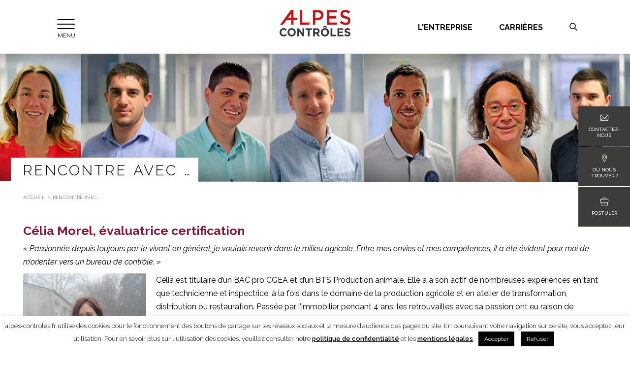

--- FILE ---
content_type: text/html; charset=UTF-8
request_url: https://www.alpes-controles.fr/rencontre-avec-celia-morel/
body_size: 83431
content:
<!DOCTYPE html>
<html lang="fr-FR">
<head>
	<meta charset="UTF-8">
    <meta content='width=device-width, initial-scale=1.0, maximum-scale=12.0, user-scalable=yes' name='viewport' />
    <meta http-equiv="X-UA-Compatible" content="IE=9;IE=10;IE=Edge,chrome=1"/>
    <meta name='robots' content='index, follow, max-image-preview:large, max-snippet:-1, max-video-preview:-1' />
	<style>img:is([sizes="auto" i], [sizes^="auto," i]) { contain-intrinsic-size: 3000px 1500px }</style>
	
	<!-- This site is optimized with the Yoast SEO plugin v24.4 - https://yoast.com/wordpress/plugins/seo/ -->
	<title>Rencontre avec Célia Morel, Evaluatrice certification</title><link rel="preload" data-rocket-preload as="image" href="https://www.alpes-controles.fr/wp-content/uploads/2024/01/Celia-Morel-250x335.png" imagesrcset="https://www.alpes-controles.fr/wp-content/uploads/2024/01/Celia-Morel-250x335.png 250w, https://www.alpes-controles.fr/wp-content/uploads/2024/01/Celia-Morel-700x938.png 700w, https://www.alpes-controles.fr/wp-content/uploads/2024/01/Celia-Morel-768x1030.png 768w, https://www.alpes-controles.fr/wp-content/uploads/2024/01/Celia-Morel-120x161.png 120w, https://www.alpes-controles.fr/wp-content/uploads/2024/01/Celia-Morel.png 904w" imagesizes="(max-width: 250px) 100vw, 250px" fetchpriority="high"><link rel="preload" data-rocket-preload as="style" href="https://fonts.googleapis.com/css?family=Raleway%3A100%2C200%2C300%2C300i%2C400%2C400i%2C500%2C500i%2C600%2C600i%2C700%2C700i%26%23039%3B&#038;display=swap" /><link rel="stylesheet" href="https://fonts.googleapis.com/css?family=Raleway%3A100%2C200%2C300%2C300i%2C400%2C400i%2C500%2C500i%2C600%2C600i%2C700%2C700i%26%23039%3B&#038;display=swap" media="print" onload="this.media='all'" /><noscript><link rel="stylesheet" href="https://fonts.googleapis.com/css?family=Raleway%3A100%2C200%2C300%2C300i%2C400%2C400i%2C500%2C500i%2C600%2C600i%2C700%2C700i%26%23039%3B&#038;display=swap" /></noscript>
	<meta name="description" content="Cherchant puis trouvant ce fameux poste qui lui correspondrait chez Alpes Contrôles, Marie Rubira a intégré la formation." />
	<link rel="canonical" href="https://www.alpes-controles.fr/rencontre-avec-celia-morel/" />
	<meta property="og:locale" content="fr_FR" />
	<meta property="og:type" content="article" />
	<meta property="og:title" content="Rencontre avec Célia Morel, Evaluatrice certification" />
	<meta property="og:description" content="Cherchant puis trouvant ce fameux poste qui lui correspondrait chez Alpes Contrôles, Marie Rubira a intégré la formation." />
	<meta property="og:url" content="https://www.alpes-controles.fr/rencontre-avec-celia-morel/" />
	<meta property="og:site_name" content="Site Alpes Controles" />
	<meta property="article:modified_time" content="2024-03-18T09:21:07+00:00" />
	<meta property="og:image" content="https://www.alpes-controles.fr/wp-content/uploads/2018/10/bandeau_toulouse-2.jpg" />
	<meta property="og:image:width" content="1781" />
	<meta property="og:image:height" content="269" />
	<meta property="og:image:type" content="image/jpeg" />
	<meta name="twitter:card" content="summary_large_image" />
	<meta name="twitter:label1" content="Durée de lecture estimée" />
	<meta name="twitter:data1" content="1 minute" />
	<script type="application/ld+json" class="yoast-schema-graph">{"@context":"https://schema.org","@graph":[{"@type":"WebPage","@id":"https://www.alpes-controles.fr/rencontre-avec-celia-morel/","url":"https://www.alpes-controles.fr/rencontre-avec-celia-morel/","name":"Rencontre avec Célia Morel, Evaluatrice certification","isPartOf":{"@id":"https://www.alpes-controles.fr/#website"},"primaryImageOfPage":{"@id":"https://www.alpes-controles.fr/rencontre-avec-celia-morel/#primaryimage"},"image":{"@id":"https://www.alpes-controles.fr/rencontre-avec-celia-morel/#primaryimage"},"thumbnailUrl":"https://www.alpes-controles.fr/wp-content/uploads/2018/10/bandeau_toulouse-2.jpg","datePublished":"2024-01-22T15:54:58+00:00","dateModified":"2024-03-18T09:21:07+00:00","description":"Cherchant puis trouvant ce fameux poste qui lui correspondrait chez Alpes Contrôles, Marie Rubira a intégré la formation.","breadcrumb":{"@id":"https://www.alpes-controles.fr/rencontre-avec-celia-morel/#breadcrumb"},"inLanguage":"fr-FR","potentialAction":[{"@type":"ReadAction","target":["https://www.alpes-controles.fr/rencontre-avec-celia-morel/"]}]},{"@type":"ImageObject","inLanguage":"fr-FR","@id":"https://www.alpes-controles.fr/rencontre-avec-celia-morel/#primaryimage","url":"https://www.alpes-controles.fr/wp-content/uploads/2018/10/bandeau_toulouse-2.jpg","contentUrl":"https://www.alpes-controles.fr/wp-content/uploads/2018/10/bandeau_toulouse-2.jpg","width":1781,"height":269,"caption":"Des hommes et des femmes"},{"@type":"BreadcrumbList","@id":"https://www.alpes-controles.fr/rencontre-avec-celia-morel/#breadcrumb","itemListElement":[{"@type":"ListItem","position":1,"name":"Accueil","item":"https://www.alpes-controles.fr/"},{"@type":"ListItem","position":2,"name":"Rencontre avec &#8230;"}]},{"@type":"WebSite","@id":"https://www.alpes-controles.fr/#website","url":"https://www.alpes-controles.fr/","name":"Site Alpes Controles","description":"Un site utilisant WordPress","potentialAction":[{"@type":"SearchAction","target":{"@type":"EntryPoint","urlTemplate":"https://www.alpes-controles.fr/?s={search_term_string}"},"query-input":{"@type":"PropertyValueSpecification","valueRequired":true,"valueName":"search_term_string"}}],"inLanguage":"fr-FR"}]}</script>
	<!-- / Yoast SEO plugin. -->


<link rel='dns-prefetch' href='//cdnjs.cloudflare.com' />
<link rel='dns-prefetch' href='//static.addtoany.com' />
<link rel='dns-prefetch' href='//ajax.googleapis.com' />
<link rel='dns-prefetch' href='//stats.wp.com' />
<link rel='dns-prefetch' href='//fonts.googleapis.com' />
<link href='https://fonts.gstatic.com' crossorigin rel='preconnect' />

<link rel='stylesheet' id='wp-block-library-css' href='https://www.alpes-controles.fr/wp-includes/css/dist/block-library/style.min.css?ver=6.7.2' media='all' />
<link rel='stylesheet' id='mediaelement-css' href='https://www.alpes-controles.fr/wp-content/cache/background-css/1/www.alpes-controles.fr/wp-includes/js/mediaelement/mediaelementplayer-legacy.min.css?ver=4.2.17&wpr_t=1768415335' media='all' />
<link rel='stylesheet' id='wp-mediaelement-css' href='https://www.alpes-controles.fr/wp-includes/js/mediaelement/wp-mediaelement.min.css?ver=6.7.2' media='all' />
<style id='jetpack-sharing-buttons-style-inline-css' type='text/css'>
.jetpack-sharing-buttons__services-list{display:flex;flex-direction:row;flex-wrap:wrap;gap:0;list-style-type:none;margin:5px;padding:0}.jetpack-sharing-buttons__services-list.has-small-icon-size{font-size:12px}.jetpack-sharing-buttons__services-list.has-normal-icon-size{font-size:16px}.jetpack-sharing-buttons__services-list.has-large-icon-size{font-size:24px}.jetpack-sharing-buttons__services-list.has-huge-icon-size{font-size:36px}@media print{.jetpack-sharing-buttons__services-list{display:none!important}}.editor-styles-wrapper .wp-block-jetpack-sharing-buttons{gap:0;padding-inline-start:0}ul.jetpack-sharing-buttons__services-list.has-background{padding:1.25em 2.375em}
</style>
<style id='classic-theme-styles-inline-css' type='text/css'>
/*! This file is auto-generated */
.wp-block-button__link{color:#fff;background-color:#32373c;border-radius:9999px;box-shadow:none;text-decoration:none;padding:calc(.667em + 2px) calc(1.333em + 2px);font-size:1.125em}.wp-block-file__button{background:#32373c;color:#fff;text-decoration:none}
</style>
<style id='global-styles-inline-css' type='text/css'>
:root{--wp--preset--aspect-ratio--square: 1;--wp--preset--aspect-ratio--4-3: 4/3;--wp--preset--aspect-ratio--3-4: 3/4;--wp--preset--aspect-ratio--3-2: 3/2;--wp--preset--aspect-ratio--2-3: 2/3;--wp--preset--aspect-ratio--16-9: 16/9;--wp--preset--aspect-ratio--9-16: 9/16;--wp--preset--color--black: #000000;--wp--preset--color--cyan-bluish-gray: #abb8c3;--wp--preset--color--white: #ffffff;--wp--preset--color--pale-pink: #f78da7;--wp--preset--color--vivid-red: #cf2e2e;--wp--preset--color--luminous-vivid-orange: #ff6900;--wp--preset--color--luminous-vivid-amber: #fcb900;--wp--preset--color--light-green-cyan: #7bdcb5;--wp--preset--color--vivid-green-cyan: #00d084;--wp--preset--color--pale-cyan-blue: #8ed1fc;--wp--preset--color--vivid-cyan-blue: #0693e3;--wp--preset--color--vivid-purple: #9b51e0;--wp--preset--gradient--vivid-cyan-blue-to-vivid-purple: linear-gradient(135deg,rgba(6,147,227,1) 0%,rgb(155,81,224) 100%);--wp--preset--gradient--light-green-cyan-to-vivid-green-cyan: linear-gradient(135deg,rgb(122,220,180) 0%,rgb(0,208,130) 100%);--wp--preset--gradient--luminous-vivid-amber-to-luminous-vivid-orange: linear-gradient(135deg,rgba(252,185,0,1) 0%,rgba(255,105,0,1) 100%);--wp--preset--gradient--luminous-vivid-orange-to-vivid-red: linear-gradient(135deg,rgba(255,105,0,1) 0%,rgb(207,46,46) 100%);--wp--preset--gradient--very-light-gray-to-cyan-bluish-gray: linear-gradient(135deg,rgb(238,238,238) 0%,rgb(169,184,195) 100%);--wp--preset--gradient--cool-to-warm-spectrum: linear-gradient(135deg,rgb(74,234,220) 0%,rgb(151,120,209) 20%,rgb(207,42,186) 40%,rgb(238,44,130) 60%,rgb(251,105,98) 80%,rgb(254,248,76) 100%);--wp--preset--gradient--blush-light-purple: linear-gradient(135deg,rgb(255,206,236) 0%,rgb(152,150,240) 100%);--wp--preset--gradient--blush-bordeaux: linear-gradient(135deg,rgb(254,205,165) 0%,rgb(254,45,45) 50%,rgb(107,0,62) 100%);--wp--preset--gradient--luminous-dusk: linear-gradient(135deg,rgb(255,203,112) 0%,rgb(199,81,192) 50%,rgb(65,88,208) 100%);--wp--preset--gradient--pale-ocean: linear-gradient(135deg,rgb(255,245,203) 0%,rgb(182,227,212) 50%,rgb(51,167,181) 100%);--wp--preset--gradient--electric-grass: linear-gradient(135deg,rgb(202,248,128) 0%,rgb(113,206,126) 100%);--wp--preset--gradient--midnight: linear-gradient(135deg,rgb(2,3,129) 0%,rgb(40,116,252) 100%);--wp--preset--font-size--small: 13px;--wp--preset--font-size--medium: 20px;--wp--preset--font-size--large: 36px;--wp--preset--font-size--x-large: 42px;--wp--preset--spacing--20: 0.44rem;--wp--preset--spacing--30: 0.67rem;--wp--preset--spacing--40: 1rem;--wp--preset--spacing--50: 1.5rem;--wp--preset--spacing--60: 2.25rem;--wp--preset--spacing--70: 3.38rem;--wp--preset--spacing--80: 5.06rem;--wp--preset--shadow--natural: 6px 6px 9px rgba(0, 0, 0, 0.2);--wp--preset--shadow--deep: 12px 12px 50px rgba(0, 0, 0, 0.4);--wp--preset--shadow--sharp: 6px 6px 0px rgba(0, 0, 0, 0.2);--wp--preset--shadow--outlined: 6px 6px 0px -3px rgba(255, 255, 255, 1), 6px 6px rgba(0, 0, 0, 1);--wp--preset--shadow--crisp: 6px 6px 0px rgba(0, 0, 0, 1);}:where(.is-layout-flex){gap: 0.5em;}:where(.is-layout-grid){gap: 0.5em;}body .is-layout-flex{display: flex;}.is-layout-flex{flex-wrap: wrap;align-items: center;}.is-layout-flex > :is(*, div){margin: 0;}body .is-layout-grid{display: grid;}.is-layout-grid > :is(*, div){margin: 0;}:where(.wp-block-columns.is-layout-flex){gap: 2em;}:where(.wp-block-columns.is-layout-grid){gap: 2em;}:where(.wp-block-post-template.is-layout-flex){gap: 1.25em;}:where(.wp-block-post-template.is-layout-grid){gap: 1.25em;}.has-black-color{color: var(--wp--preset--color--black) !important;}.has-cyan-bluish-gray-color{color: var(--wp--preset--color--cyan-bluish-gray) !important;}.has-white-color{color: var(--wp--preset--color--white) !important;}.has-pale-pink-color{color: var(--wp--preset--color--pale-pink) !important;}.has-vivid-red-color{color: var(--wp--preset--color--vivid-red) !important;}.has-luminous-vivid-orange-color{color: var(--wp--preset--color--luminous-vivid-orange) !important;}.has-luminous-vivid-amber-color{color: var(--wp--preset--color--luminous-vivid-amber) !important;}.has-light-green-cyan-color{color: var(--wp--preset--color--light-green-cyan) !important;}.has-vivid-green-cyan-color{color: var(--wp--preset--color--vivid-green-cyan) !important;}.has-pale-cyan-blue-color{color: var(--wp--preset--color--pale-cyan-blue) !important;}.has-vivid-cyan-blue-color{color: var(--wp--preset--color--vivid-cyan-blue) !important;}.has-vivid-purple-color{color: var(--wp--preset--color--vivid-purple) !important;}.has-black-background-color{background-color: var(--wp--preset--color--black) !important;}.has-cyan-bluish-gray-background-color{background-color: var(--wp--preset--color--cyan-bluish-gray) !important;}.has-white-background-color{background-color: var(--wp--preset--color--white) !important;}.has-pale-pink-background-color{background-color: var(--wp--preset--color--pale-pink) !important;}.has-vivid-red-background-color{background-color: var(--wp--preset--color--vivid-red) !important;}.has-luminous-vivid-orange-background-color{background-color: var(--wp--preset--color--luminous-vivid-orange) !important;}.has-luminous-vivid-amber-background-color{background-color: var(--wp--preset--color--luminous-vivid-amber) !important;}.has-light-green-cyan-background-color{background-color: var(--wp--preset--color--light-green-cyan) !important;}.has-vivid-green-cyan-background-color{background-color: var(--wp--preset--color--vivid-green-cyan) !important;}.has-pale-cyan-blue-background-color{background-color: var(--wp--preset--color--pale-cyan-blue) !important;}.has-vivid-cyan-blue-background-color{background-color: var(--wp--preset--color--vivid-cyan-blue) !important;}.has-vivid-purple-background-color{background-color: var(--wp--preset--color--vivid-purple) !important;}.has-black-border-color{border-color: var(--wp--preset--color--black) !important;}.has-cyan-bluish-gray-border-color{border-color: var(--wp--preset--color--cyan-bluish-gray) !important;}.has-white-border-color{border-color: var(--wp--preset--color--white) !important;}.has-pale-pink-border-color{border-color: var(--wp--preset--color--pale-pink) !important;}.has-vivid-red-border-color{border-color: var(--wp--preset--color--vivid-red) !important;}.has-luminous-vivid-orange-border-color{border-color: var(--wp--preset--color--luminous-vivid-orange) !important;}.has-luminous-vivid-amber-border-color{border-color: var(--wp--preset--color--luminous-vivid-amber) !important;}.has-light-green-cyan-border-color{border-color: var(--wp--preset--color--light-green-cyan) !important;}.has-vivid-green-cyan-border-color{border-color: var(--wp--preset--color--vivid-green-cyan) !important;}.has-pale-cyan-blue-border-color{border-color: var(--wp--preset--color--pale-cyan-blue) !important;}.has-vivid-cyan-blue-border-color{border-color: var(--wp--preset--color--vivid-cyan-blue) !important;}.has-vivid-purple-border-color{border-color: var(--wp--preset--color--vivid-purple) !important;}.has-vivid-cyan-blue-to-vivid-purple-gradient-background{background: var(--wp--preset--gradient--vivid-cyan-blue-to-vivid-purple) !important;}.has-light-green-cyan-to-vivid-green-cyan-gradient-background{background: var(--wp--preset--gradient--light-green-cyan-to-vivid-green-cyan) !important;}.has-luminous-vivid-amber-to-luminous-vivid-orange-gradient-background{background: var(--wp--preset--gradient--luminous-vivid-amber-to-luminous-vivid-orange) !important;}.has-luminous-vivid-orange-to-vivid-red-gradient-background{background: var(--wp--preset--gradient--luminous-vivid-orange-to-vivid-red) !important;}.has-very-light-gray-to-cyan-bluish-gray-gradient-background{background: var(--wp--preset--gradient--very-light-gray-to-cyan-bluish-gray) !important;}.has-cool-to-warm-spectrum-gradient-background{background: var(--wp--preset--gradient--cool-to-warm-spectrum) !important;}.has-blush-light-purple-gradient-background{background: var(--wp--preset--gradient--blush-light-purple) !important;}.has-blush-bordeaux-gradient-background{background: var(--wp--preset--gradient--blush-bordeaux) !important;}.has-luminous-dusk-gradient-background{background: var(--wp--preset--gradient--luminous-dusk) !important;}.has-pale-ocean-gradient-background{background: var(--wp--preset--gradient--pale-ocean) !important;}.has-electric-grass-gradient-background{background: var(--wp--preset--gradient--electric-grass) !important;}.has-midnight-gradient-background{background: var(--wp--preset--gradient--midnight) !important;}.has-small-font-size{font-size: var(--wp--preset--font-size--small) !important;}.has-medium-font-size{font-size: var(--wp--preset--font-size--medium) !important;}.has-large-font-size{font-size: var(--wp--preset--font-size--large) !important;}.has-x-large-font-size{font-size: var(--wp--preset--font-size--x-large) !important;}
:where(.wp-block-post-template.is-layout-flex){gap: 1.25em;}:where(.wp-block-post-template.is-layout-grid){gap: 1.25em;}
:where(.wp-block-columns.is-layout-flex){gap: 2em;}:where(.wp-block-columns.is-layout-grid){gap: 2em;}
:root :where(.wp-block-pullquote){font-size: 1.5em;line-height: 1.6;}
</style>
<link rel='stylesheet' id='cookie-law-info-css' href='https://www.alpes-controles.fr/wp-content/plugins/cookie-law-info/public/css/cookie-law-info-public.css?ver=2.0.5' media='all' />
<link rel='stylesheet' id='cookie-law-info-gdpr-css' href='https://www.alpes-controles.fr/wp-content/plugins/cookie-law-info/public/css/cookie-law-info-gdpr.css?ver=2.0.5' media='all' />
<link rel='stylesheet' id='simple-spoiler-style-css' href='https://www.alpes-controles.fr/wp-content/plugins/simple-spoiler/css/simple-spoiler.min.css?ver=1.5' media='all' />
<link rel='stylesheet' id='wp-jobaffinity-css' href='https://www.alpes-controles.fr/wp-content/plugins/wp-jobaffinity/public/css/wp-jobaffinity-public.css?ver=1.0.0' media='all' />
<link rel='stylesheet' id='dashicons-css' href='https://www.alpes-controles.fr/wp-includes/css/dashicons.min.css?ver=6.7.2' media='all' />
<link rel='stylesheet' id='paprika-theme-style-css' href='https://www.alpes-controles.fr/wp-content/cache/background-css/1/www.alpes-controles.fr/wp-content/themes/alpes-controles-child/style.css?ver=6.7.2&wpr_t=1768415335' media='all' />
<link rel='stylesheet' id='parent-style-css' href='https://www.alpes-controles.fr/wp-content/themes/alpes-controles/style.css?ver=6.7.2' media='all' />
<link rel='stylesheet' id='slb_core-css' href='https://www.alpes-controles.fr/wp-content/plugins/simple-lightbox/client/css/app.css?ver=2.9.4' media='all' />
<link rel='stylesheet' id='addtoany-css' href='https://www.alpes-controles.fr/wp-content/plugins/add-to-any/addtoany.min.css?ver=1.16' media='all' />
<link rel='stylesheet' id='sib-front-css-css' href='https://www.alpes-controles.fr/wp-content/cache/background-css/1/www.alpes-controles.fr/wp-content/plugins/mailin/css/mailin-front.css?ver=6.7.2&wpr_t=1768415335' media='all' />
<script data-minify="1" type="text/javascript" src="https://www.alpes-controles.fr/wp-content/cache/min/1/ajax/libs/gsap/2.0.1/TweenMax.min.js?ver=1768396028" id="tween-js"></script>
<script data-minify="1" type="text/javascript" src="https://www.alpes-controles.fr/wp-content/cache/min/1/ajax/libs/jquery/3.3.1/jquery.min.js?ver=1768396028" id="jquery-js"></script>
<script type="text/javascript" id="main-js-extra">
/* <![CDATA[ */
var ajax_var = {"url":"https:\/\/www.alpes-controles.fr\/wp-admin\/admin-ajax.php","nonce":"9e26529ba9"};
/* ]]> */
</script>
<script data-minify="1" type="text/javascript" src="https://www.alpes-controles.fr/wp-content/cache/min/1/wp-content/themes/alpes-controles/js/main.js?ver=1768396028" id="main-js"></script>
<script type="text/javascript" id="addtoany-core-js-before">
/* <![CDATA[ */
window.a2a_config=window.a2a_config||{};a2a_config.callbacks=[];a2a_config.overlays=[];a2a_config.templates={};a2a_localize = {
	Share: "Partager",
	Save: "Enregistrer",
	Subscribe: "S"abonner",
	Email: "E-mail",
	Bookmark: "Signet",
	ShowAll: "Montrer tout",
	ShowLess: "Montrer moins",
	FindServices: "Trouver des service(s)",
	FindAnyServiceToAddTo: "Trouver instantan&eacute;ment des services &agrave; ajouter &agrave;",
	PoweredBy: "Propuls&eacute; par",
	ShareViaEmail: "Partager par e-mail",
	SubscribeViaEmail: "S’abonner par e-mail",
	BookmarkInYourBrowser: "Ajouter un signet dans votre navigateur",
	BookmarkInstructions: "Appuyez sur Ctrl+D ou \u2318+D pour mettre cette page en signet",
	AddToYourFavorites: "Ajouter &agrave; vos favoris",
	SendFromWebOrProgram: "Envoyer depuis n’importe quelle adresse e-mail ou logiciel e-mail",
	EmailProgram: "Programme d’e-mail",
	More: "Plus&#8230;",
	ThanksForSharing: "Merci de partager !",
	ThanksForFollowing: "Merci de nous suivre !"
};

a2a_config.icon_color="transparent,#0a0a0a";
/* ]]> */
</script>
<script type="text/javascript" defer src="https://static.addtoany.com/menu/page.js" id="addtoany-core-js"></script>
<script type="text/javascript" defer src="https://www.alpes-controles.fr/wp-content/plugins/add-to-any/addtoany.min.js?ver=1.1" id="addtoany-jquery-js"></script>
<script type="text/javascript" id="cookie-law-info-js-extra">
/* <![CDATA[ */
var Cli_Data = {"nn_cookie_ids":[],"cookielist":[],"non_necessary_cookies":[],"ccpaEnabled":"","ccpaRegionBased":"","ccpaBarEnabled":"","strictlyEnabled":["necessary","obligatoire"],"ccpaType":"gdpr","js_blocking":"","custom_integration":"","triggerDomRefresh":"","secure_cookies":""};
var cli_cookiebar_settings = {"animate_speed_hide":"500","animate_speed_show":"500","background":"#FFF","border":"#b1a6a6c2","border_on":"","button_1_button_colour":"#000","button_1_button_hover":"#000000","button_1_link_colour":"#fff","button_1_as_button":"1","button_1_new_win":"","button_2_button_colour":"#333","button_2_button_hover":"#292929","button_2_link_colour":"#000000","button_2_as_button":"","button_2_hidebar":"","button_3_button_colour":"#000","button_3_button_hover":"#000000","button_3_link_colour":"#fff","button_3_as_button":"1","button_3_new_win":"","button_4_button_colour":"#000","button_4_button_hover":"#000000","button_4_link_colour":"#881330","button_4_as_button":"","button_7_button_colour":"#61a229","button_7_button_hover":"#4e8221","button_7_link_colour":"#fff","button_7_as_button":"1","button_7_new_win":"","font_family":"inherit","header_fix":"","notify_animate_hide":"1","notify_animate_show":"","notify_div_id":"#cookie-law-info-bar","notify_position_horizontal":"right","notify_position_vertical":"bottom","scroll_close":"","scroll_close_reload":"","accept_close_reload":"","reject_close_reload":"","showagain_tab":"","showagain_background":"#fff","showagain_border":"#000","showagain_div_id":"#cookie-law-info-again","showagain_x_position":"100px","text":"#000","show_once_yn":"","show_once":"10000","logging_on":"","as_popup":"","popup_overlay":"1","bar_heading_text":"","cookie_bar_as":"banner","popup_showagain_position":"bottom-right","widget_position":"left"};
var log_object = {"ajax_url":"https:\/\/www.alpes-controles.fr\/wp-admin\/admin-ajax.php"};
/* ]]> */
</script>
<script data-minify="1" type="text/javascript" src="https://www.alpes-controles.fr/wp-content/cache/min/1/wp-content/plugins/cookie-law-info/public/js/cookie-law-info-public.js?ver=1768396028" id="cookie-law-info-js"></script>
<script data-minify="1" type="text/javascript" src="https://www.alpes-controles.fr/wp-content/cache/min/1/wp-content/plugins/wp-jobaffinity/public/js/wp-jobaffinity-public.js?ver=1768396028" id="wp-jobaffinity-js"></script>
<script type="text/javascript" id="sib-front-js-js-extra">
/* <![CDATA[ */
var sibErrMsg = {"invalidMail":"Veuillez entrer une adresse e-mail valide.","requiredField":"Veuillez compl\u00e9ter les champs obligatoires.","invalidDateFormat":"Veuillez entrer une date valide.","invalidSMSFormat":"Veuillez entrer une num\u00e9ro de t\u00e9l\u00e9phone valide."};
var ajax_sib_front_object = {"ajax_url":"https:\/\/www.alpes-controles.fr\/wp-admin\/admin-ajax.php","ajax_nonce":"d9d2207216","flag_url":"https:\/\/www.alpes-controles.fr\/wp-content\/plugins\/mailin\/img\/flags\/"};
/* ]]> */
</script>
<script data-minify="1" type="text/javascript" src="https://www.alpes-controles.fr/wp-content/cache/min/1/wp-content/plugins/mailin/js/mailin-front.js?ver=1768396028" id="sib-front-js-js"></script>
<style type="text/css">
		.spoiler-head {
			background: #f1f1f1;
			border: 1px solid #dddddd;
		}
		.spoiler-body {
			background: #fbfbfb;
			border-width: 0 1px 1px 1px;
			border-style: solid;
			border-color: #dddddd;
		}
	</style><!-- Schema optimized by Schema Pro --><script type="application/ld+json">{
    "@context": "https://schema.org/",
    "@type": "CreativeWorkSeries",
    "name": "Alpes Controles",
    "aggregateRating": {
        "@type": "AggregateRating",
        "ratingValue": "5",
        "bestRating": "5",
        "ratingCount": "136"
    }
}</script><!-- / Schema optimized by Schema Pro --><!-- site-navigation-element Schema optimized by Schema Pro --><script type="application/ld+json">{"@context":"https:\/\/schema.org","@graph":[{"@context":"https:\/\/schema.org","@type":"SiteNavigationElement","id":"site-navigation","name":"Construire \/ R\u00e9habiliter","url":"https:\/\/www.alpes-controles.fr\/construire-rehabiliter\/"},{"@context":"https:\/\/schema.org","@type":"SiteNavigationElement","id":"site-navigation","name":"Logement","url":"https:\/\/www.alpes-controles.fr\/construire-rehabiliter\/logement\/"},{"@context":"https:\/\/schema.org","@type":"SiteNavigationElement","id":"site-navigation","name":"ERP et IGH","url":"https:\/\/www.alpes-controles.fr\/construire-rehabiliter\/etablissements-recevant-du-public-et-igh\/"},{"@context":"https:\/\/schema.org","@type":"SiteNavigationElement","id":"site-navigation","name":"Bureaux","url":"https:\/\/www.alpes-controles.fr\/construire-rehabiliter\/bureaux\/"},{"@context":"https:\/\/schema.org","@type":"SiteNavigationElement","id":"site-navigation","name":"B\u00e2timent industriel","url":"https:\/\/www.alpes-controles.fr\/construire-rehabiliter\/batiment-industriel\/"},{"@context":"https:\/\/schema.org","@type":"SiteNavigationElement","id":"site-navigation","name":"Plateforme logistique","url":"https:\/\/www.alpes-controles.fr\/construire-rehabiliter\/plateforme-logistique\/"},{"@context":"https:\/\/schema.org","@type":"SiteNavigationElement","id":"site-navigation","name":"ICPE","url":"https:\/\/www.alpes-controles.fr\/construire-rehabiliter\/icpe\/"},{"@context":"https:\/\/schema.org","@type":"SiteNavigationElement","id":"site-navigation","name":"G\u00e9nie civil \/ remont\u00e9es m\u00e9caniques","url":"https:\/\/www.alpes-controles.fr\/construire-rehabiliter\/genie-civil-remontees-mecaniques\/"},{"@context":"https:\/\/schema.org","@type":"SiteNavigationElement","id":"site-navigation","name":"Equipements de loisirs","url":"https:\/\/www.alpes-controles.fr\/construire-rehabiliter\/equipements-de-loisirs\/"},{"@context":"https:\/\/schema.org","@type":"SiteNavigationElement","id":"site-navigation","name":"Installations \u00e9v\u00e9nementielles","url":"https:\/\/www.alpes-controles.fr\/construire-rehabiliter\/installations-evenementielles\/"},{"@context":"https:\/\/schema.org","@type":"SiteNavigationElement","id":"site-navigation","name":"Exploiter","url":"https:\/\/www.alpes-controles.fr\/exploiter-vos-actifs\/"},{"@context":"https:\/\/schema.org","@type":"SiteNavigationElement","id":"site-navigation","name":"Installations &amp; \u00e9quipements","url":"https:\/\/www.alpes-controles.fr\/exploiter-vos-actifs\/installations-equipements\/"},{"@context":"https:\/\/schema.org","@type":"SiteNavigationElement","id":"site-navigation","name":"Evaluer &amp; valoriser","url":"https:\/\/www.alpes-controles.fr\/exploiter-vos-actifs\/evaluer-valoriser\/"},{"@context":"https:\/\/schema.org","@type":"SiteNavigationElement","id":"site-navigation","name":"S\u00e9curit\u00e9 des hommes &amp; de l'environnement","url":"https:\/\/www.alpes-controles.fr\/exploiter-vos-actifs\/securite-des-hommes-de-lenvironnement\/"},{"@context":"https:\/\/schema.org","@type":"SiteNavigationElement","id":"site-navigation","name":"H\u00e9bergements touristiques","url":"https:\/\/www.alpes-controles.fr\/exploiter-vos-actifs\/hebergements-touristiques\/"},{"@context":"https:\/\/schema.org","@type":"SiteNavigationElement","id":"site-navigation","name":"Innover","url":"https:\/\/www.alpes-controles.fr\/innover\/"},{"@context":"https:\/\/schema.org","@type":"SiteNavigationElement","id":"site-navigation","name":"PASS R\u00e9emploi","url":"https:\/\/www.alpes-controles.fr\/prestations\/pass-reemploi\/"},{"@context":"https:\/\/schema.org","@type":"SiteNavigationElement","id":"site-navigation","name":"Attestation de solution d\u2019effet \u00e9quivalent (ASE)","url":"https:\/\/www.alpes-controles.fr\/prestations\/attestation-de-solution-deffet-equivalent-ase\/"},{"@context":"https:\/\/schema.org","@type":"SiteNavigationElement","id":"site-navigation","name":"Attestation de mise en \u0153uvre solution d\u2019effet \u00e9quivalent (AMOSE)","url":"https:\/\/www.alpes-controles.fr\/prestations\/attestation-de-mise-en-oeuvre-solution-deffet-equivalent-amose\/"},{"@context":"https:\/\/schema.org","@type":"SiteNavigationElement","id":"site-navigation","name":"R\u00e9alisation d\u2019un projet en BIM","url":"https:\/\/www.alpes-controles.fr\/prestations\/projet-bim\/"},{"@context":"https:\/\/schema.org","@type":"SiteNavigationElement","id":"site-navigation","name":"Inspection d'un existant par dr\u00f4ne et mod\u00e9lisation","url":"https:\/\/www.alpes-controles.fr\/prestations\/inspection-par-drone-modelisation\/"},{"@context":"https:\/\/schema.org","@type":"SiteNavigationElement","id":"site-navigation","name":"Construction Bois","url":"https:\/\/www.alpes-controles.fr\/prestations\/construction-bois\/"},{"@context":"https:\/\/schema.org","@type":"SiteNavigationElement","id":"site-navigation","name":"Construction en mat\u00e9riaux biosourc\u00e9s","url":"https:\/\/www.alpes-controles.fr\/prestations\/materiaux-biosources\/"},{"@context":"https:\/\/schema.org","@type":"SiteNavigationElement","id":"site-navigation","name":"Energies renouvelables","url":"https:\/\/www.alpes-controles.fr\/prestations\/energies-renouvelables\/"},{"@context":"https:\/\/schema.org","@type":"SiteNavigationElement","id":"site-navigation","name":"Proc\u00e9d\u00e9s et techniques innovants","url":"https:\/\/www.alpes-controles.fr\/prestations\/procedes-et-techniques-innovants\/"},{"@context":"https:\/\/schema.org","@type":"SiteNavigationElement","id":"site-navigation","name":"S'informer","url":"#"},{"@context":"https:\/\/schema.org","@type":"SiteNavigationElement","id":"site-navigation","name":"Paroles d\u2019Experts","url":"https:\/\/www.alpes-controles.fr\/paroles-dexperts\/"},{"@context":"https:\/\/schema.org","@type":"SiteNavigationElement","id":"site-navigation","name":"Actualit\u00e9s","url":"https:\/\/www.alpes-controles.fr\/actualites\/"},{"@context":"https:\/\/schema.org","@type":"SiteNavigationElement","id":"site-navigation","name":"Brochures","url":"https:\/\/www.alpes-controles.fr\/brochures\/"},{"@context":"https:\/\/schema.org","@type":"SiteNavigationElement","id":"site-navigation","name":"Nous choisir","url":"#"},{"@context":"https:\/\/schema.org","@type":"SiteNavigationElement","id":"site-navigation","name":"Nos engagements","url":"https:\/\/www.alpes-controles.fr\/nos-engagements\/"},{"@context":"https:\/\/schema.org","@type":"SiteNavigationElement","id":"site-navigation","name":"Nos accr\u00e9ditations et agr\u00e9ments","url":"https:\/\/www.alpes-controles.fr\/nos-accreditations\/"},{"@context":"https:\/\/schema.org","@type":"SiteNavigationElement","id":"site-navigation","name":"Nos implantations","url":"https:\/\/www.alpes-controles.fr\/nos-agences\/"},{"@context":"https:\/\/schema.org","@type":"SiteNavigationElement","id":"site-navigation","name":"L\u2019Espace Client","url":"https:\/\/www.alpes-controles.fr\/espace-client\/"}]}</script><!-- / site-navigation-element Schema optimized by Schema Pro -->	<style>img#wpstats{display:none}</style>
		<!-- Analytics by WP Statistics - https://wp-statistics.com -->
			<style id="wpsp-style-frontend"></style>
			<link rel="icon" href="https://www.alpes-controles.fr/wp-content/uploads/2021/09/cropped-Favicon-AC-32x32.png" sizes="32x32" />
<link rel="icon" href="https://www.alpes-controles.fr/wp-content/uploads/2021/09/cropped-Favicon-AC-192x192.png" sizes="192x192" />
<link rel="apple-touch-icon" href="https://www.alpes-controles.fr/wp-content/uploads/2021/09/cropped-Favicon-AC-180x180.png" />
<meta name="msapplication-TileImage" content="https://www.alpes-controles.fr/wp-content/uploads/2021/09/cropped-Favicon-AC-270x270.png" />
		<style type="text/css" id="wp-custom-css">
			.video-centree {display: flex;
justify-content: center;
}		</style>
		<noscript><style id="rocket-lazyload-nojs-css">.rll-youtube-player, [data-lazy-src]{display:none !important;}</style></noscript>


<style id="wpr-lazyload-bg-container"></style><style id="wpr-lazyload-bg-exclusion"></style>
<noscript>
<style id="wpr-lazyload-bg-nostyle">.mejs-overlay-button{--wpr-bg-9f6c869e-54d4-4630-b2de-ee1dfc937206: url('https://www.alpes-controles.fr/wp-includes/js/mediaelement/mejs-controls.svg');}.mejs-overlay-loading-bg-img{--wpr-bg-3633c0bb-0ad9-48d9-8079-5651fcd1c1c7: url('https://www.alpes-controles.fr/wp-includes/js/mediaelement/mejs-controls.svg');}.mejs-button>button{--wpr-bg-a9ae5f59-956c-4074-89de-559dfa42d0e6: url('https://www.alpes-controles.fr/wp-includes/js/mediaelement/mejs-controls.svg');}.slick-loading .slick-list{--wpr-bg-3add022d-ceae-425b-9bcf-4710638bdd3e: url('https://www.alpes-controles.fr/wp-content/themes/alpes-controles-child/www/images/ajax-loader.gif');}.infowindow_line p.infowindow_address span{--wpr-bg-806e335a-d2ec-465f-a737-4ef8785ccb24: url('https://www.alpes-controles.fr/wp-content/themes/alpes-controles-child/www/images/google-maps/icon-home.png');}.infowindow_line p.infowindow_phone span{--wpr-bg-b1e6c2c1-7abc-4d84-bb5c-c47951e08ec7: url('https://www.alpes-controles.fr/wp-content/themes/alpes-controles-child/www/images/google-maps/icon-phone.png');}.infowindow_line p.infowindow_email span{--wpr-bg-d3d7ddc0-8ad3-4b9d-bf07-d0b445a4c12d: url('https://www.alpes-controles.fr/wp-content/themes/alpes-controles-child/www/images/google-maps/icon-mail.png');}.sib-country-block .sib-toggle .sib-cflags{--wpr-bg-1f44dcd2-a65f-43e0-9cec-df396d9b9d54: url('https://www.alpes-controles.fr/wp-content/plugins/mailin/img/flags/fr.png');}.sib-sms-field ul.sib-country-list li .sib-flag-box .sib-flag{--wpr-bg-4f7ce665-6203-42a4-aa76-6c333fb03b7c: url('https://www.alpes-controles.fr/wp-content/plugins/mailin/img/flags/ad.png');}</style>
</noscript>
<script type="application/javascript">const rocket_pairs = [{"selector":".mejs-overlay-button","style":".mejs-overlay-button{--wpr-bg-9f6c869e-54d4-4630-b2de-ee1dfc937206: url('https:\/\/www.alpes-controles.fr\/wp-includes\/js\/mediaelement\/mejs-controls.svg');}","hash":"9f6c869e-54d4-4630-b2de-ee1dfc937206","url":"https:\/\/www.alpes-controles.fr\/wp-includes\/js\/mediaelement\/mejs-controls.svg"},{"selector":".mejs-overlay-loading-bg-img","style":".mejs-overlay-loading-bg-img{--wpr-bg-3633c0bb-0ad9-48d9-8079-5651fcd1c1c7: url('https:\/\/www.alpes-controles.fr\/wp-includes\/js\/mediaelement\/mejs-controls.svg');}","hash":"3633c0bb-0ad9-48d9-8079-5651fcd1c1c7","url":"https:\/\/www.alpes-controles.fr\/wp-includes\/js\/mediaelement\/mejs-controls.svg"},{"selector":".mejs-button>button","style":".mejs-button>button{--wpr-bg-a9ae5f59-956c-4074-89de-559dfa42d0e6: url('https:\/\/www.alpes-controles.fr\/wp-includes\/js\/mediaelement\/mejs-controls.svg');}","hash":"a9ae5f59-956c-4074-89de-559dfa42d0e6","url":"https:\/\/www.alpes-controles.fr\/wp-includes\/js\/mediaelement\/mejs-controls.svg"},{"selector":".slick-loading .slick-list","style":".slick-loading .slick-list{--wpr-bg-3add022d-ceae-425b-9bcf-4710638bdd3e: url('https:\/\/www.alpes-controles.fr\/wp-content\/themes\/alpes-controles-child\/www\/images\/ajax-loader.gif');}","hash":"3add022d-ceae-425b-9bcf-4710638bdd3e","url":"https:\/\/www.alpes-controles.fr\/wp-content\/themes\/alpes-controles-child\/www\/images\/ajax-loader.gif"},{"selector":".infowindow_line p.infowindow_address span","style":".infowindow_line p.infowindow_address span{--wpr-bg-806e335a-d2ec-465f-a737-4ef8785ccb24: url('https:\/\/www.alpes-controles.fr\/wp-content\/themes\/alpes-controles-child\/www\/images\/google-maps\/icon-home.png');}","hash":"806e335a-d2ec-465f-a737-4ef8785ccb24","url":"https:\/\/www.alpes-controles.fr\/wp-content\/themes\/alpes-controles-child\/www\/images\/google-maps\/icon-home.png"},{"selector":".infowindow_line p.infowindow_phone span","style":".infowindow_line p.infowindow_phone span{--wpr-bg-b1e6c2c1-7abc-4d84-bb5c-c47951e08ec7: url('https:\/\/www.alpes-controles.fr\/wp-content\/themes\/alpes-controles-child\/www\/images\/google-maps\/icon-phone.png');}","hash":"b1e6c2c1-7abc-4d84-bb5c-c47951e08ec7","url":"https:\/\/www.alpes-controles.fr\/wp-content\/themes\/alpes-controles-child\/www\/images\/google-maps\/icon-phone.png"},{"selector":".infowindow_line p.infowindow_email span","style":".infowindow_line p.infowindow_email span{--wpr-bg-d3d7ddc0-8ad3-4b9d-bf07-d0b445a4c12d: url('https:\/\/www.alpes-controles.fr\/wp-content\/themes\/alpes-controles-child\/www\/images\/google-maps\/icon-mail.png');}","hash":"d3d7ddc0-8ad3-4b9d-bf07-d0b445a4c12d","url":"https:\/\/www.alpes-controles.fr\/wp-content\/themes\/alpes-controles-child\/www\/images\/google-maps\/icon-mail.png"},{"selector":".sib-country-block .sib-toggle .sib-cflags","style":".sib-country-block .sib-toggle .sib-cflags{--wpr-bg-1f44dcd2-a65f-43e0-9cec-df396d9b9d54: url('https:\/\/www.alpes-controles.fr\/wp-content\/plugins\/mailin\/img\/flags\/fr.png');}","hash":"1f44dcd2-a65f-43e0-9cec-df396d9b9d54","url":"https:\/\/www.alpes-controles.fr\/wp-content\/plugins\/mailin\/img\/flags\/fr.png"},{"selector":".sib-sms-field ul.sib-country-list li .sib-flag-box .sib-flag","style":".sib-sms-field ul.sib-country-list li .sib-flag-box .sib-flag{--wpr-bg-4f7ce665-6203-42a4-aa76-6c333fb03b7c: url('https:\/\/www.alpes-controles.fr\/wp-content\/plugins\/mailin\/img\/flags\/ad.png');}","hash":"4f7ce665-6203-42a4-aa76-6c333fb03b7c","url":"https:\/\/www.alpes-controles.fr\/wp-content\/plugins\/mailin\/img\/flags\/ad.png"}]; const rocket_excluded_pairs = [];</script><meta name="generator" content="WP Rocket 3.18.1.5" data-wpr-features="wpr_lazyload_css_bg_img wpr_minify_js wpr_lazyload_images wpr_oci wpr_image_dimensions wpr_desktop wpr_preload_links" /></head>

<body data-rsssl=1 class="">

    <div  class="container-test">


        <header  class="alpes_header">



            <nav id="site-navigation"  class="menu-ajustement">
                                <div class="middle-md">
                    <div id="hamburger" class="">
                        <span></span>
                        <p>Menu</p>
                    </div>
                                            <div class="center h1">
                            <a href="https://www.alpes-controles.fr">
                                                <img width="213" height="80" src="data:image/svg+xml,%3Csvg%20xmlns='http://www.w3.org/2000/svg'%20viewBox='0%200%20213%2080'%3E%3C/svg%3E" alt="Alpes Controles" data-lazy-src="https://www.alpes-controles.fr/wp-content/themes/alpes-controles/images/logoAlpes.png"><noscript><img width="213" height="80" src="https://www.alpes-controles.fr/wp-content/themes/alpes-controles/images/logoAlpes.png" alt="Alpes Controles"></noscript>
                                                </a>
                        </div>
                                        <div class="right-menu">
                        <ul class="links">
                            <li>
                                <a href="https://www.alpes-controles.fr/entreprise/" class="">
                                    L'entreprise
                                </a>
                            </li>
                            <li>
                                <a href="https://www.alpes-controles.fr/carrieres/" class="">
                                    Carrières
                                </a>
                            </li>
                        </ul>
                        <ul>
                            <li class="search">
                                <a href="#" id="click-search" class="ti-search">
                                </a>
                                <form role="search" method="get" class="search-form" action="https://www.alpes-controles.fr/">
                                    <label>
                                        <input class="search-field" placeholder="Rechercher" value="" name="s" type="search">
                                        <span class="close"></span>
                                    </label>
                                    <label for="" class="label-search">
                                        <a href="#" class="ti-search"></a>
                                        <input class="search-submit" value="" type="submit">
                                    </label>
                                </form>
                            </li>
                        </ul>
                    </div>
                </div>
            </nav><!-- #site-navigation -->
            <div class="menu-principal purple" >
                <ul id="primary-menu" class="menu"><li id="menu-item-7264" class="menu-item menu-item-type-taxonomy menu-item-object-project_categories menu-item-has-children menu-item-7264"><a href="https://www.alpes-controles.fr/construire-rehabiliter/">Construire / Réhabiliter</a>
<ul class="sub-menu">
	<li id="menu-item-598" class="menu-item menu-item-type-taxonomy menu-item-object-project_categories menu-item-598"><a href="https://www.alpes-controles.fr/construire-rehabiliter/logement/">Logement</a></li>
	<li id="menu-item-1338" class="menu-item menu-item-type-taxonomy menu-item-object-project_categories menu-item-1338"><a href="https://www.alpes-controles.fr/construire-rehabiliter/etablissements-recevant-du-public-et-igh/">ERP et IGH</a></li>
	<li id="menu-item-596" class="menu-item menu-item-type-taxonomy menu-item-object-project_categories menu-item-596"><a href="https://www.alpes-controles.fr/construire-rehabiliter/bureaux/">Bureaux</a></li>
	<li id="menu-item-602" class="menu-item menu-item-type-taxonomy menu-item-object-project_categories menu-item-602"><a href="https://www.alpes-controles.fr/construire-rehabiliter/batiment-industriel/">Bâtiment industriel</a></li>
	<li id="menu-item-597" class="menu-item menu-item-type-taxonomy menu-item-object-project_categories menu-item-597"><a href="https://www.alpes-controles.fr/construire-rehabiliter/plateforme-logistique/">Plateforme logistique</a></li>
	<li id="menu-item-599" class="menu-item menu-item-type-taxonomy menu-item-object-project_categories menu-item-599"><a href="https://www.alpes-controles.fr/construire-rehabiliter/icpe/">ICPE</a></li>
	<li id="menu-item-603" class="menu-item menu-item-type-taxonomy menu-item-object-project_categories menu-item-603"><a href="https://www.alpes-controles.fr/construire-rehabiliter/genie-civil-remontees-mecaniques/">Génie civil / remontées mécaniques</a></li>
	<li id="menu-item-604" class="menu-item menu-item-type-taxonomy menu-item-object-project_categories menu-item-604"><a href="https://www.alpes-controles.fr/construire-rehabiliter/equipements-de-loisirs/">Equipements de loisirs</a></li>
	<li id="menu-item-600" class="menu-item menu-item-type-taxonomy menu-item-object-project_categories menu-item-600"><a href="https://www.alpes-controles.fr/construire-rehabiliter/installations-evenementielles/">Installations événementielles</a></li>
</ul>
</li>
<li id="menu-item-7265" class="menu-item menu-item-type-taxonomy menu-item-object-project_categories menu-item-has-children menu-item-7265"><a href="https://www.alpes-controles.fr/exploiter-vos-actifs/">Exploiter</a>
<ul class="sub-menu">
	<li id="menu-item-7231" class="menu-item menu-item-type-taxonomy menu-item-object-project_categories menu-item-7231"><a href="https://www.alpes-controles.fr/exploiter-vos-actifs/installations-equipements/">Installations &amp; équipements</a></li>
	<li id="menu-item-7232" class="menu-item menu-item-type-taxonomy menu-item-object-project_categories menu-item-7232"><a href="https://www.alpes-controles.fr/exploiter-vos-actifs/evaluer-valoriser/">Evaluer &amp; valoriser</a></li>
	<li id="menu-item-7233" class="menu-item menu-item-type-taxonomy menu-item-object-project_categories menu-item-7233"><a href="https://www.alpes-controles.fr/exploiter-vos-actifs/securite-des-hommes-de-lenvironnement/">Sécurité des hommes &amp; de l&rsquo;environnement</a></li>
	<li id="menu-item-7234" class="menu-item menu-item-type-taxonomy menu-item-object-project_categories menu-item-7234"><a href="https://www.alpes-controles.fr/exploiter-vos-actifs/hebergements-touristiques/">Hébergements touristiques</a></li>
</ul>
</li>
<li id="menu-item-7263" class="menu-item menu-item-type-taxonomy menu-item-object-project_categories menu-item-has-children menu-item-7263"><a href="https://www.alpes-controles.fr/innover/">Innover</a>
<ul class="sub-menu">
	<li id="menu-item-23326" class="menu-item menu-item-type-custom menu-item-object-custom menu-item-23326"><a href="https://www.alpes-controles.fr/prestations/pass-reemploi/">PASS Réemploi</a></li>
	<li id="menu-item-13797" class="menu-item menu-item-type-post_type menu-item-object-prestations menu-item-13797"><a href="https://www.alpes-controles.fr/prestations/attestation-de-solution-deffet-equivalent-ase/">Attestation de solution d’effet équivalent (ASE)</a></li>
	<li id="menu-item-13798" class="menu-item menu-item-type-post_type menu-item-object-prestations menu-item-13798"><a href="https://www.alpes-controles.fr/prestations/attestation-de-mise-en-oeuvre-solution-deffet-equivalent-amose/">Attestation de mise en œuvre solution d’effet équivalent (AMOSE)</a></li>
	<li id="menu-item-282" class="menu-item menu-item-type-post_type menu-item-object-page menu-item-282"><a href="https://www.alpes-controles.fr/prestations/projet-bim/">Réalisation d’un projet en BIM</a></li>
	<li id="menu-item-280" class="menu-item menu-item-type-post_type menu-item-object-page menu-item-280"><a href="https://www.alpes-controles.fr/prestations/inspection-par-drone-modelisation/">Inspection d&rsquo;un existant par drône et modélisation</a></li>
	<li id="menu-item-3798" class="menu-item menu-item-type-post_type menu-item-object-page menu-item-3798"><a href="https://www.alpes-controles.fr/prestations/construction-bois/">Construction Bois</a></li>
	<li id="menu-item-3811" class="menu-item menu-item-type-post_type menu-item-object-page menu-item-3811"><a href="https://www.alpes-controles.fr/prestations/materiaux-biosources/">Construction en matériaux biosourcés</a></li>
	<li id="menu-item-279" class="menu-item menu-item-type-post_type menu-item-object-page menu-item-279"><a href="https://www.alpes-controles.fr/prestations/energies-renouvelables/">Energies renouvelables</a></li>
	<li id="menu-item-283" class="menu-item menu-item-type-post_type menu-item-object-page menu-item-283"><a href="https://www.alpes-controles.fr/prestations/procedes-et-techniques-innovants/">Procédés et techniques innovants</a></li>
</ul>
</li>
<li id="menu-item-1084" class="menu-item menu-item-type-custom menu-item-object-custom menu-item-has-children menu-item-1084"><a>S&rsquo;informer</a>
<ul class="sub-menu">
	<li id="menu-item-285" class="menu-item menu-item-type-post_type menu-item-object-page menu-item-285"><a href="https://www.alpes-controles.fr/paroles-dexperts/">Paroles d’Experts</a></li>
	<li id="menu-item-284" class="menu-item menu-item-type-post_type menu-item-object-page menu-item-284"><a href="https://www.alpes-controles.fr/actualites/">Actualités</a></li>
	<li id="menu-item-31083" class="menu-item menu-item-type-post_type menu-item-object-page menu-item-31083"><a href="https://www.alpes-controles.fr/brochures/">Brochures</a></li>
</ul>
</li>
<li id="menu-item-1085" class="menu-item menu-item-type-custom menu-item-object-custom menu-item-has-children menu-item-1085"><a>Nous choisir</a>
<ul class="sub-menu">
	<li id="menu-item-290" class="menu-item menu-item-type-post_type menu-item-object-page menu-item-290"><a href="https://www.alpes-controles.fr/nos-engagements/">Nos engagements</a></li>
	<li id="menu-item-287" class="menu-item menu-item-type-post_type menu-item-object-page menu-item-287"><a href="https://www.alpes-controles.fr/nos-accreditations/">Nos accréditations et agréments</a></li>
	<li id="menu-item-1078" class="menu-item menu-item-type-post_type menu-item-object-page menu-item-1078"><a href="https://www.alpes-controles.fr/nos-agences/">Nos implantations</a></li>
	<li id="menu-item-31396" class="menu-item menu-item-type-post_type menu-item-object-page menu-item-31396"><a href="https://www.alpes-controles.fr/espace-client/">L’Espace Client</a></li>
</ul>
</li>
</ul>
                <div class="container-fluid">
                    <div class="row">
                        <div class="col-md-6 col-xs-6  bold uppercase">
                            <a href="https://www.alpes-controles.fr/entreprise/">
                                L'entreprise
                            </a>
                        </div>
                        <div class="col-sm-6 col-xs-6 bold uppercase">
                            <a href="https://www.alpes-controles.fr/carrieres/">
                                Carrières
                            </a>
                        </div>
                    </div>

                </div>
            </div>

                        

        </header>


        <div  class="hide-site">

        </div>

        <div  class="sidebar purple">
            <ul>
                <li class="sidebar_bloc">
                    <a class="sidebar_bloc-icon mail" href="https://www.alpes-controles.fr/contactez-nous/">
                        <i class="ti-email white mb10"></i>
                        <p>
                            Contactez-nous
                        </p>

                    </a>
                </li>

                <li class="sidebar_bloc">
                    <a class="sidebar_bloc-icon map" href="https://www.alpes-controles.fr/nos-agences/">
                        <i class="ti-location-pin white mb10"></i>
                        <p>
                            Où nous trouver ?
                        </p>
                    </a>
                </li>

                <li class="sidebar_bloc">
                    <a class="sidebar_bloc-icon map" href="https://www.alpes-controles.fr/carrieres/">
                        <i class="ti-briefcase white mb10"></i>
                        <p>
                            Postuler
                        </p>
                    </a>
                </li>

            </ul>
        </div>

<figure data-bg="https://www.alpes-controles.fr/wp-content/uploads/2018/10/bandeau_toulouse-2.jpg" class="hub-head rocket-lazyload" style="">
    <div  class="container">
        <h1  >
            <p>
                <span>
                    Rencontre avec &#8230;                </span>
            </p>
        </h1>
    </div>
</figure>

    <div  class="container mx1250">
        <p>
        <p id="breadcrumbs"><span><span><a href="https://www.alpes-controles.fr/">Accueil</a></span> &gt; <span class="breadcrumb_last" aria-current="page">Rencontre avec &#8230;</span></span></p>
        <p>    </div>



<main  class="gabarit-1 purple">

                    <div  class="container">
                <h2 class="title">
                    Célia Morel, évaluatrice certification                </h2>
            </div>
        
                    <div  class="container">
                <div class="infobulle">
                 <p><em>« Passionnée depuis toujours par le vivant en général, je voulais revenir dans le milieu agricole. Entre mes envies et mes compétences, il a été évident pour moi de m’orienter vers un bureau de contrôle. »</em></p>
                </div>
            </div>
        
                    <div class="container">
                <div class="texte">
                    <p><a href="https://www.alpes-controles.fr/wp-content/uploads/2024/01/Celia-Morel.png" data-slb-active="1" data-slb-asset="75431507"><img fetchpriority="high" decoding="async" width="250" height="335" class="size-medium wp-image-33301 alignleft" src="https://www.alpes-controles.fr/wp-content/uploads/2024/01/Celia-Morel-250x335.png" alt="" srcset="https://www.alpes-controles.fr/wp-content/uploads/2024/01/Celia-Morel-250x335.png 250w, https://www.alpes-controles.fr/wp-content/uploads/2024/01/Celia-Morel-700x938.png 700w, https://www.alpes-controles.fr/wp-content/uploads/2024/01/Celia-Morel-768x1030.png 768w, https://www.alpes-controles.fr/wp-content/uploads/2024/01/Celia-Morel-120x161.png 120w, https://www.alpes-controles.fr/wp-content/uploads/2024/01/Celia-Morel.png 904w" sizes="(max-width: 250px) 100vw, 250px" /></a>Célia est titulaire d’un BAC pro CGEA et d’un BTS Production animale. Elle a à son actif de nombreuses expériences en tant que technicienne et inspectrice, à la fois dans le domaine de la production agricole et en atelier de transformation, distribution ou restauration. Passée par l’immobilier pendant 4 ans, les retrouvailles avec sa passion ont eu raison de l’orientation de sa carrière.</p>
<p>&nbsp;</p>
<p>« Je suis passionnée depuis toujours par le vivant en général. Lors de mon déménagement en Alsace, je voulais revenir dans le milieu agricole. Entre mes envies et mes compétences, il a été évident pour moi de m’orienter vers un bureau de contrôle. »</p>
<p>&nbsp;</p>
<p>Après une expérience dans un premier bureau de contrôle, c’est en avril 2022 que Célia pose ses valises chez Alpes Contrôles.</p>
<p>« Aujourd’hui, j’apprécie de pouvoir parler de mon travail fièrement. Je fais un métier utile. Derrière chacune de mes missions il y a du bien-être animal, une meilleure santé pour l’humain et plus largement la préservation de notre planète. »</p>
<p>&nbsp;</p>
<p>Le métier de Certificateur Bio demande d’être autonome, minutieux et pointilleux. Il propose une polyvalence dans le contrôle de différents corps de métier sans tomber dans la routine. Les journées sont faites d’une partie administrative et de nombreuses rencontres avec des personnes passionnées par leur travail, qui donnent énormément et qui sont attachées à des valeurs simples et pures.</p>
<p>&nbsp;</p>
<p>« Mon poste me demande une grande disponibilité, je suis souvent en déplacement. De manière générale c’est un métier dans lequel la règlementation change très souvent et il faut être à jour en permanence. C’est un apprentissage constant qui peut être chronophage mais nécessaire.  Nous rencontrons parfois des agriculteurs qui ont un quotidien très difficile, leur travail c’est leur vie. Il faut donc savoir s’imposer tout en faisant preuve de pédagogie. Mais cela n’empêche pas de partager des moments de vie magnifiques avec eux. »</p>
<p>&nbsp;</p>
<p>Cette activité est en développement, ce qui permet une diversification des missions notamment avec du déploiement commercial (participation à des salons, etc.). Instaurer une relation de confiance avec les clients est essentielle, le contrôle de certification se fait chaque année et c’est aussi l’occasion de voir l’évolution des exploitations et des pratiques.</p>
<p>&nbsp;</p>
<p>« La diversité des interlocuteurs et des missions rend ce poste intéressant et complet. J’interviens sur un périmètre régional et suis actuellement la seule certificatrice Bio sur ce secteur. Il m’arrive de ressentir un peu d’isolement, mais nous sommes une équipe nationale dans laquelle il y a une bonne entente et une bonne ambiance : on se connait tous et on s’entraide régulièrement. Nous avons des outils spécifiques à notre disposition qui facilitent les échanges sur notre métier. Nous partageons des valeurs communes au sein de l’entreprise et c’est important pour moi dans mon quotidien professionnel. »</p>
<p>&nbsp;</p>
<p>&nbsp;</p>
                </div>
            </div>
        



    
    
    






    </div></div>
    
    </div></div>


</main>



<footer  id="colophon" class="footer container-fluid">
    <div  class="container mw1200">
        <div  class="row ">

                            <div class="col-md-4 col-sm-5 col-xs-12 newsletter">

                        <p class="newsletter_contact no-newsletter">
                            <a href="https://www.alpes-controles.fr/contactez-nous/">
                                Nous Contacter
                            </a>
                        </p>

                    <div class="footer_menu">
                        <ul id="menu-menu-footer-droite" class="menu"><li id="menu-item-1337" class="menu-item menu-item-type-post_type menu-item-object-page menu-item-privacy-policy menu-item-1337"><a rel="privacy-policy" href="https://www.alpes-controles.fr/politique-de-confidentialite/">Politique de confidentialité</a></li>
<li id="menu-item-325" class="menu-item menu-item-type-post_type menu-item-object-page menu-item-325"><a href="https://www.alpes-controles.fr/plan-du-site/">Plan du site</a></li>
<li id="menu-item-324" class="menu-item menu-item-type-post_type menu-item-object-page menu-item-324"><a href="https://www.alpes-controles.fr/mentions-legales/">Mentions légales</a></li>
</ul>
                    </div>
                </div>
                        <div class=" col-md-4 col-sm-4  col-xs-12 footer_menu">
                <ul id="menu-menu-footer" class="menu"><li id="menu-item-312" class="menu-item menu-item-type-post_type menu-item-object-page menu-item-312"><a href="https://www.alpes-controles.fr/entreprise/">L&rsquo;entreprise</a></li>
<li id="menu-item-313" class="menu-item menu-item-type-post_type menu-item-object-page menu-item-313"><a href="https://www.alpes-controles.fr/carrieres/">Carrières</a></li>
<li id="menu-item-1221" class="menu-item menu-item-type-custom menu-item-object-custom menu-item-1221"><a target="_blank" href="http://formation.alpes-controles.fr/">Formation</a></li>
<li id="menu-item-1222" class="menu-item menu-item-type-custom menu-item-object-custom menu-item-1222"><a target="_blank" href="https://certification-bio.fr/">Certification biologique</a></li>
<li id="menu-item-1223" class="menu-item menu-item-type-custom menu-item-object-custom menu-item-1223"><a target="_blank" href="http://fondation.alpes-controles.fr/">Fondation d&rsquo;entreprise</a></li>
</ul>
            </div>
            <div class="col-md-4 col-sm-4 col-xs-12 social">
                <p class="bold uppercase white">Suivez-nous sur</p>
                <ul class="social_ul">
                    <li>
                        <a href="https://www.linkedin.com/company/bureau-alpes-contr-les/" target="_blank" class="ti-linkedin">
                        </a>
                    </li>
                    <li>
                        <a href="https://twitter.com/AlpesControles?lang=fr" target="_blank" class="ti-twitter-alt">
                        </a>
                    </li>
                    <li>
                        <a href="https://www.facebook.com/ALPES-CONTROLES-217189694965280/" target="_blank" class="ti-facebook">
                        </a>
                    </li>
                </ul>
                            </div>
        </div>
    </div>
</footer><!-- #colophon -->
<!--googleoff: all--><div id="cookie-law-info-bar" data-nosnippet="true"><span>alpes-controles.fr utilise des cookies pour le fonctionnement des boutons de partage sur les réseaux sociaux et la mesure d’audience des pages du site. En poursuivant votre navigation sur ce site, vous acceptez leur utilisation. Pour en savoir plus sur l'utilisation des cookies, veuillez consulter notre <a href='https://www.alpes-controles.fr/politique-de-confidentialite/' id="CONSTANT_OPEN_URL" target="_blank"  class="cli-plugin-main-link"  style="display:inline-block;" >politique de confidentialité</a> et les <a href="https://www.alpes-controles.fr/mentions-legales/" style="font-weight:550" target="_blank">mentions légales</a>. <a role='button' tabindex='0' data-cli_action="accept" id="cookie_action_close_header"  class="medium cli-plugin-button cli-plugin-main-button cookie_action_close_header cli_action_button" style="display:inline-block;  margin:5px; ">Accepter</a> <a role='button' tabindex='0' id="cookie_action_close_header_reject"  class="medium cli-plugin-button cli-plugin-main-button cookie_action_close_header_reject cli_action_button"  data-cli_action="reject" style="margin:5px;" >Refuser</a></span></div><div id="cookie-law-info-again" style="display:none;" data-nosnippet="true"><span id="cookie_hdr_showagain">Politique de confidentialité</span></div><div class="cli-modal" data-nosnippet="true" id="cliSettingsPopup" tabindex="-1" role="dialog" aria-labelledby="cliSettingsPopup" aria-hidden="true">
  <div class="cli-modal-dialog" role="document">
	<div class="cli-modal-content cli-bar-popup">
	  	<button type="button" class="cli-modal-close" id="cliModalClose">
			<svg class="" viewBox="0 0 24 24"><path d="M19 6.41l-1.41-1.41-5.59 5.59-5.59-5.59-1.41 1.41 5.59 5.59-5.59 5.59 1.41 1.41 5.59-5.59 5.59 5.59 1.41-1.41-5.59-5.59z"></path><path d="M0 0h24v24h-24z" fill="none"></path></svg>
			<span class="wt-cli-sr-only">Fermer</span>
	  	</button>
	  	<div class="cli-modal-body">
			<div class="cli-container-fluid cli-tab-container">
	<div class="cli-row">
		<div class="cli-col-12 cli-align-items-stretch cli-px-0">
			<div class="cli-privacy-overview">
				<div>Privacy Overview</div>				<div class="cli-privacy-content">
					<div class="cli-privacy-content-text">This website uses cookies to improve your experience while you navigate through the website. Out of these cookies, the cookies that are categorized as necessary are stored on your browser as they are essential for the working of basic functionalities of the website. We also use third-party cookies that help us analyze and understand how you use this website. These cookies will be stored in your browser only with your consent. You also have the option to opt-out of these cookies. But opting out of some of these cookies may have an effect on your browsing experience.</div>
				</div>
				<a class="cli-privacy-readmore"  aria-label="Voir plus" tabindex="0" role="button" data-readmore-text="Voir plus" data-readless-text="Voir moins"></a>			</div>
		</div>
		<div class="cli-col-12 cli-align-items-stretch cli-px-0 cli-tab-section-container">
												<div class="cli-tab-section">
						<div class="cli-tab-header">
							<a role="button" tabindex="0" class="cli-nav-link cli-settings-mobile" data-target="necessary" data-toggle="cli-toggle-tab">
								Necessary							</a>
							<div class="wt-cli-necessary-checkbox">
                        <input type="checkbox" class="cli-user-preference-checkbox"  id="wt-cli-checkbox-necessary" data-id="checkbox-necessary" checked="checked"  />
                        <label class="form-check-label" for="wt-cli-checkbox-necessary">Necessary</label>
                    </div>
                    <span class="cli-necessary-caption">Toujours activé</span> 						</div>
						<div class="cli-tab-content">
							<div class="cli-tab-pane cli-fade" data-id="necessary">
								<div class="wt-cli-cookie-description">
									Necessary cookies are absolutely essential for the website to function properly. This category only includes cookies that ensures basic functionalities and security features of the website. These cookies do not store any personal information.								</div>
							</div>
						</div>
					</div>
																	<div class="cli-tab-section">
						<div class="cli-tab-header">
							<a role="button" tabindex="0" class="cli-nav-link cli-settings-mobile" data-target="non-necessary" data-toggle="cli-toggle-tab">
								Non-necessary							</a>
							<div class="cli-switch">
                        <input type="checkbox" id="wt-cli-checkbox-non-necessary" class="cli-user-preference-checkbox"  data-id="checkbox-non-necessary"  checked='checked' />
                        <label for="wt-cli-checkbox-non-necessary" class="cli-slider" data-cli-enable="Activé" data-cli-disable="Désactivé"><span class="wt-cli-sr-only">Non-necessary</span></label>
                    </div>						</div>
						<div class="cli-tab-content">
							<div class="cli-tab-pane cli-fade" data-id="non-necessary">
								<div class="wt-cli-cookie-description">
									Any cookies that may not be particularly necessary for the website to function and is used specifically to collect user personal data via analytics, ads, other embedded contents are termed as non-necessary cookies. It is mandatory to procure user consent prior to running these cookies on your website.								</div>
							</div>
						</div>
					</div>
										</div>
	</div>
</div>
	  	</div>
	  	<div class="cli-modal-footer">
			<div class="wt-cli-element cli-container-fluid cli-tab-container">
				<div class="cli-row">
					<div class="cli-col-12 cli-align-items-stretch cli-px-0">
						<div class="cli-tab-footer wt-cli-privacy-overview-actions">
						
															<a id="wt-cli-privacy-save-btn" role="button" tabindex="0" data-cli-action="accept" class="wt-cli-privacy-btn cli_setting_save_button wt-cli-privacy-accept-btn cli-btn">Enregistrer & appliquer</a>
													</div>
						
					</div>
				</div>
			</div>
		</div>
	</div>
  </div>
</div>
<div  class="cli-modal-backdrop cli-fade cli-settings-overlay"></div>
<div  class="cli-modal-backdrop cli-fade cli-popupbar-overlay"></div>
<!--googleon: all--><script type="text/javascript" src="https://www.alpes-controles.fr/wp-content/themes/alpes-controles-child/www/scripts/slick.min.js?ver=6.7.2" id="slick-js"></script>
<script data-minify="1" type="text/javascript" src="https://www.alpes-controles.fr/wp-content/cache/min/1/wp-content/themes/alpes-controles-child/www/scripts/main.js?ver=1768396028" id="functions-js"></script>
<script type="text/javascript" src="https://www.alpes-controles.fr/wp-content/plugins/simple-spoiler/js/simple-spoiler.min.js?ver=1.5" id="simple-spoiler-script-js"></script>
<script type="text/javascript" id="rocket-browser-checker-js-after">
/* <![CDATA[ */
"use strict";var _createClass=function(){function defineProperties(target,props){for(var i=0;i<props.length;i++){var descriptor=props[i];descriptor.enumerable=descriptor.enumerable||!1,descriptor.configurable=!0,"value"in descriptor&&(descriptor.writable=!0),Object.defineProperty(target,descriptor.key,descriptor)}}return function(Constructor,protoProps,staticProps){return protoProps&&defineProperties(Constructor.prototype,protoProps),staticProps&&defineProperties(Constructor,staticProps),Constructor}}();function _classCallCheck(instance,Constructor){if(!(instance instanceof Constructor))throw new TypeError("Cannot call a class as a function")}var RocketBrowserCompatibilityChecker=function(){function RocketBrowserCompatibilityChecker(options){_classCallCheck(this,RocketBrowserCompatibilityChecker),this.passiveSupported=!1,this._checkPassiveOption(this),this.options=!!this.passiveSupported&&options}return _createClass(RocketBrowserCompatibilityChecker,[{key:"_checkPassiveOption",value:function(self){try{var options={get passive(){return!(self.passiveSupported=!0)}};window.addEventListener("test",null,options),window.removeEventListener("test",null,options)}catch(err){self.passiveSupported=!1}}},{key:"initRequestIdleCallback",value:function(){!1 in window&&(window.requestIdleCallback=function(cb){var start=Date.now();return setTimeout(function(){cb({didTimeout:!1,timeRemaining:function(){return Math.max(0,50-(Date.now()-start))}})},1)}),!1 in window&&(window.cancelIdleCallback=function(id){return clearTimeout(id)})}},{key:"isDataSaverModeOn",value:function(){return"connection"in navigator&&!0===navigator.connection.saveData}},{key:"supportsLinkPrefetch",value:function(){var elem=document.createElement("link");return elem.relList&&elem.relList.supports&&elem.relList.supports("prefetch")&&window.IntersectionObserver&&"isIntersecting"in IntersectionObserverEntry.prototype}},{key:"isSlowConnection",value:function(){return"connection"in navigator&&"effectiveType"in navigator.connection&&("2g"===navigator.connection.effectiveType||"slow-2g"===navigator.connection.effectiveType)}}]),RocketBrowserCompatibilityChecker}();
/* ]]> */
</script>
<script type="text/javascript" id="rocket-preload-links-js-extra">
/* <![CDATA[ */
var RocketPreloadLinksConfig = {"excludeUris":"\/carrieres\/nos-offres\/|\/carrieres\/nos-offres-2\/|\/carrieres\/|\/(?:.+\/)?feed(?:\/(?:.+\/?)?)?$|\/(?:.+\/)?embed\/|\/(index.php\/)?(.*)wp-json(\/.*|$)|\/refer\/|\/go\/|\/recommend\/|\/recommends\/","usesTrailingSlash":"1","imageExt":"jpg|jpeg|gif|png|tiff|bmp|webp|avif|pdf|doc|docx|xls|xlsx|php","fileExt":"jpg|jpeg|gif|png|tiff|bmp|webp|avif|pdf|doc|docx|xls|xlsx|php|html|htm","siteUrl":"https:\/\/www.alpes-controles.fr","onHoverDelay":"100","rateThrottle":"3"};
/* ]]> */
</script>
<script type="text/javascript" id="rocket-preload-links-js-after">
/* <![CDATA[ */
(function() {
"use strict";var r="function"==typeof Symbol&&"symbol"==typeof Symbol.iterator?function(e){return typeof e}:function(e){return e&&"function"==typeof Symbol&&e.constructor===Symbol&&e!==Symbol.prototype?"symbol":typeof e},e=function(){function i(e,t){for(var n=0;n<t.length;n++){var i=t[n];i.enumerable=i.enumerable||!1,i.configurable=!0,"value"in i&&(i.writable=!0),Object.defineProperty(e,i.key,i)}}return function(e,t,n){return t&&i(e.prototype,t),n&&i(e,n),e}}();function i(e,t){if(!(e instanceof t))throw new TypeError("Cannot call a class as a function")}var t=function(){function n(e,t){i(this,n),this.browser=e,this.config=t,this.options=this.browser.options,this.prefetched=new Set,this.eventTime=null,this.threshold=1111,this.numOnHover=0}return e(n,[{key:"init",value:function(){!this.browser.supportsLinkPrefetch()||this.browser.isDataSaverModeOn()||this.browser.isSlowConnection()||(this.regex={excludeUris:RegExp(this.config.excludeUris,"i"),images:RegExp(".("+this.config.imageExt+")$","i"),fileExt:RegExp(".("+this.config.fileExt+")$","i")},this._initListeners(this))}},{key:"_initListeners",value:function(e){-1<this.config.onHoverDelay&&document.addEventListener("mouseover",e.listener.bind(e),e.listenerOptions),document.addEventListener("mousedown",e.listener.bind(e),e.listenerOptions),document.addEventListener("touchstart",e.listener.bind(e),e.listenerOptions)}},{key:"listener",value:function(e){var t=e.target.closest("a"),n=this._prepareUrl(t);if(null!==n)switch(e.type){case"mousedown":case"touchstart":this._addPrefetchLink(n);break;case"mouseover":this._earlyPrefetch(t,n,"mouseout")}}},{key:"_earlyPrefetch",value:function(t,e,n){var i=this,r=setTimeout(function(){if(r=null,0===i.numOnHover)setTimeout(function(){return i.numOnHover=0},1e3);else if(i.numOnHover>i.config.rateThrottle)return;i.numOnHover++,i._addPrefetchLink(e)},this.config.onHoverDelay);t.addEventListener(n,function e(){t.removeEventListener(n,e,{passive:!0}),null!==r&&(clearTimeout(r),r=null)},{passive:!0})}},{key:"_addPrefetchLink",value:function(i){return this.prefetched.add(i.href),new Promise(function(e,t){var n=document.createElement("link");n.rel="prefetch",n.href=i.href,n.onload=e,n.onerror=t,document.head.appendChild(n)}).catch(function(){})}},{key:"_prepareUrl",value:function(e){if(null===e||"object"!==(void 0===e?"undefined":r(e))||!1 in e||-1===["http:","https:"].indexOf(e.protocol))return null;var t=e.href.substring(0,this.config.siteUrl.length),n=this._getPathname(e.href,t),i={original:e.href,protocol:e.protocol,origin:t,pathname:n,href:t+n};return this._isLinkOk(i)?i:null}},{key:"_getPathname",value:function(e,t){var n=t?e.substring(this.config.siteUrl.length):e;return n.startsWith("/")||(n="/"+n),this._shouldAddTrailingSlash(n)?n+"/":n}},{key:"_shouldAddTrailingSlash",value:function(e){return this.config.usesTrailingSlash&&!e.endsWith("/")&&!this.regex.fileExt.test(e)}},{key:"_isLinkOk",value:function(e){return null!==e&&"object"===(void 0===e?"undefined":r(e))&&(!this.prefetched.has(e.href)&&e.origin===this.config.siteUrl&&-1===e.href.indexOf("?")&&-1===e.href.indexOf("#")&&!this.regex.excludeUris.test(e.href)&&!this.regex.images.test(e.href))}}],[{key:"run",value:function(){"undefined"!=typeof RocketPreloadLinksConfig&&new n(new RocketBrowserCompatibilityChecker({capture:!0,passive:!0}),RocketPreloadLinksConfig).init()}}]),n}();t.run();
}());
/* ]]> */
</script>
<script type="text/javascript" id="rocket_lazyload_css-js-extra">
/* <![CDATA[ */
var rocket_lazyload_css_data = {"threshold":"300"};
/* ]]> */
</script>
<script type="text/javascript" id="rocket_lazyload_css-js-after">
/* <![CDATA[ */
!function o(n,c,a){function u(t,e){if(!c[t]){if(!n[t]){var r="function"==typeof require&&require;if(!e&&r)return r(t,!0);if(s)return s(t,!0);throw(e=new Error("Cannot find module '"+t+"'")).code="MODULE_NOT_FOUND",e}r=c[t]={exports:{}},n[t][0].call(r.exports,function(e){return u(n[t][1][e]||e)},r,r.exports,o,n,c,a)}return c[t].exports}for(var s="function"==typeof require&&require,e=0;e<a.length;e++)u(a[e]);return u}({1:[function(e,t,r){"use strict";{const c="undefined"==typeof rocket_pairs?[]:rocket_pairs,a=(("undefined"==typeof rocket_excluded_pairs?[]:rocket_excluded_pairs).map(t=>{var e=t.selector;document.querySelectorAll(e).forEach(e=>{e.setAttribute("data-rocket-lazy-bg-"+t.hash,"excluded")})}),document.querySelector("#wpr-lazyload-bg-container"));var o=rocket_lazyload_css_data.threshold||300;const u=new IntersectionObserver(e=>{e.forEach(t=>{t.isIntersecting&&c.filter(e=>t.target.matches(e.selector)).map(t=>{var e;t&&((e=document.createElement("style")).textContent=t.style,a.insertAdjacentElement("afterend",e),t.elements.forEach(e=>{u.unobserve(e),e.setAttribute("data-rocket-lazy-bg-"+t.hash,"loaded")}))})})},{rootMargin:o+"px"});function n(){0<(0<arguments.length&&void 0!==arguments[0]?arguments[0]:[]).length&&c.forEach(t=>{try{document.querySelectorAll(t.selector).forEach(e=>{"loaded"!==e.getAttribute("data-rocket-lazy-bg-"+t.hash)&&"excluded"!==e.getAttribute("data-rocket-lazy-bg-"+t.hash)&&(u.observe(e),(t.elements||=[]).push(e))})}catch(e){console.error(e)}})}n(),function(){const r=window.MutationObserver;return function(e,t){if(e&&1===e.nodeType)return(t=new r(t)).observe(e,{attributes:!0,childList:!0,subtree:!0}),t}}()(document.querySelector("body"),n)}},{}]},{},[1]);
/* ]]> */
</script>
<script type="text/javascript" id="wp-statistics-tracker-js-extra">
/* <![CDATA[ */
var WP_Statistics_Tracker_Object = {"requestUrl":"https:\/\/www.alpes-controles.fr\/wp-json\/wp-statistics\/v2","ajaxUrl":"https:\/\/www.alpes-controles.fr\/wp-admin\/admin-ajax.php","hitParams":{"wp_statistics_hit":1,"source_type":"page","source_id":33299,"search_query":"","signature":"7c7bffe464aa11e32689d73e3ec3d6ec","endpoint":"hit"},"onlineParams":{"wp_statistics_hit":1,"source_type":"page","source_id":33299,"search_query":"","signature":"7c7bffe464aa11e32689d73e3ec3d6ec","endpoint":"online"},"option":{"userOnline":true,"dntEnabled":false,"bypassAdBlockers":false,"consentIntegration":{"name":null,"status":[]},"isPreview":false,"trackAnonymously":false,"isWpConsentApiActive":false,"consentLevel":"disabled"},"jsCheckTime":"60000","isLegacyEventLoaded":"","customEventAjaxUrl":"https:\/\/www.alpes-controles.fr\/wp-admin\/admin-ajax.php?action=wp_statistics_custom_event&nonce=580d972575"};
/* ]]> */
</script>
<script data-minify="1" type="text/javascript" src="https://www.alpes-controles.fr/wp-content/cache/min/1/wp-content/plugins/wp-statistics/assets/js/tracker.js?ver=1768396028" id="wp-statistics-tracker-js"></script>
<script type="text/javascript" id="jetpack-stats-js-before">
/* <![CDATA[ */
_stq = window._stq || [];
_stq.push([ "view", JSON.parse("{\"v\":\"ext\",\"blog\":\"245927253\",\"post\":\"33299\",\"tz\":\"1\",\"srv\":\"www.alpes-controles.fr\",\"j\":\"1:14.7\"}") ]);
_stq.push([ "clickTrackerInit", "245927253", "33299" ]);
/* ]]> */
</script>
<script type="text/javascript" src="https://stats.wp.com/e-202603.js" id="jetpack-stats-js" defer="defer" data-wp-strategy="defer"></script>
<script data-minify="1" type="text/javascript" src="https://www.alpes-controles.fr/wp-content/cache/min/1/wp-content/plugins/simple-lightbox/client/js/prod/lib.core.js?ver=1768396055" id="slb_core-js"></script>
<script data-minify="1" type="text/javascript" src="https://www.alpes-controles.fr/wp-content/cache/min/1/wp-content/plugins/simple-lightbox/client/js/prod/lib.view.js?ver=1768396055" id="slb_view-js"></script>
<script data-minify="1" type="text/javascript" src="https://www.alpes-controles.fr/wp-content/cache/min/1/wp-content/plugins/simple-lightbox/themes/baseline/js/prod/client.js?ver=1768396055" id="slb-asset-slb_baseline-base-js"></script>
<script data-minify="1" type="text/javascript" src="https://www.alpes-controles.fr/wp-content/cache/min/1/wp-content/plugins/simple-lightbox/themes/default/js/prod/client.js?ver=1768396055" id="slb-asset-slb_default-base-js"></script>
<script data-minify="1" type="text/javascript" src="https://www.alpes-controles.fr/wp-content/cache/min/1/wp-content/plugins/simple-lightbox/template-tags/item/js/prod/tag.item.js?ver=1768396055" id="slb-asset-item-base-js"></script>
<script data-minify="1" type="text/javascript" src="https://www.alpes-controles.fr/wp-content/cache/min/1/wp-content/plugins/simple-lightbox/template-tags/ui/js/prod/tag.ui.js?ver=1768396055" id="slb-asset-ui-base-js"></script>
<script data-minify="1" type="text/javascript" src="https://www.alpes-controles.fr/wp-content/cache/min/1/wp-content/plugins/simple-lightbox/content-handlers/image/js/prod/handler.image.js?ver=1768396055" id="slb-asset-image-base-js"></script>
<script type="text/javascript" id="slb_footer">/* <![CDATA[ */if ( !!window.jQuery ) {(function($){$(document).ready(function(){if ( !!window.SLB && SLB.has_child('View.init') ) { SLB.View.init({"ui_autofit":true,"ui_animate":true,"slideshow_autostart":true,"slideshow_duration":"6","group_loop":true,"ui_overlay_opacity":"0.8","ui_title_default":false,"theme_default":"slb_default","ui_labels":{"loading":"Loading","close":"Close","nav_next":"Next","nav_prev":"Previous","slideshow_start":"Start slideshow","slideshow_stop":"Stop slideshow","group_status":"Item %current% of %total%"}}); }
if ( !!window.SLB && SLB.has_child('View.assets') ) { {$.extend(SLB.View.assets, {"75431507":{"id":33301,"type":"image","internal":true,"source":"https:\/\/www.alpes-controles.fr\/wp-content\/uploads\/2024\/01\/Celia-Morel.png","title":"C\u00e9lia Morel","caption":"","description":""}});} }
/* THM */
if ( !!window.SLB && SLB.has_child('View.extend_theme') ) { SLB.View.extend_theme('slb_baseline',{"name":"Slogan","parent":"","styles":[{"handle":"base","uri":"https:\/\/www.alpes-controles.fr\/wp-content\/plugins\/simple-lightbox\/themes\/baseline\/css\/style.css","deps":[]}]}); }if ( !!window.SLB && SLB.has_child('View.extend_theme') ) { SLB.View.extend_theme('slb_default',{"name":"Par d\u00e9faut (clair)","parent":"slb_baseline","styles":[{"handle":"base","uri":"https:\/\/www.alpes-controles.fr\/wp-content\/plugins\/simple-lightbox\/themes\/default\/css\/style.css","deps":[]}]}); }})})(jQuery);}/* ]]> */</script>
<script type="text/javascript" id="slb_context">/* <![CDATA[ */if ( !!window.jQuery ) {(function($){$(document).ready(function(){if ( !!window.SLB ) { {$.extend(SLB, {"context":["public","user_guest"]});} }})})(jQuery);}/* ]]> */</script>
			<script type="text/javascript" id="wpsp-script-frontend"></script>
			<script>window.lazyLoadOptions=[{elements_selector:"img[data-lazy-src],.rocket-lazyload",data_src:"lazy-src",data_srcset:"lazy-srcset",data_sizes:"lazy-sizes",class_loading:"lazyloading",class_loaded:"lazyloaded",threshold:300,callback_loaded:function(element){if(element.tagName==="IFRAME"&&element.dataset.rocketLazyload=="fitvidscompatible"){if(element.classList.contains("lazyloaded")){if(typeof window.jQuery!="undefined"){if(jQuery.fn.fitVids){jQuery(element).parent().fitVids()}}}}}},{elements_selector:".rocket-lazyload",data_src:"lazy-src",data_srcset:"lazy-srcset",data_sizes:"lazy-sizes",class_loading:"lazyloading",class_loaded:"lazyloaded",threshold:300,}];window.addEventListener('LazyLoad::Initialized',function(e){var lazyLoadInstance=e.detail.instance;if(window.MutationObserver){var observer=new MutationObserver(function(mutations){var image_count=0;var iframe_count=0;var rocketlazy_count=0;mutations.forEach(function(mutation){for(var i=0;i<mutation.addedNodes.length;i++){if(typeof mutation.addedNodes[i].getElementsByTagName!=='function'){continue}
if(typeof mutation.addedNodes[i].getElementsByClassName!=='function'){continue}
images=mutation.addedNodes[i].getElementsByTagName('img');is_image=mutation.addedNodes[i].tagName=="IMG";iframes=mutation.addedNodes[i].getElementsByTagName('iframe');is_iframe=mutation.addedNodes[i].tagName=="IFRAME";rocket_lazy=mutation.addedNodes[i].getElementsByClassName('rocket-lazyload');image_count+=images.length;iframe_count+=iframes.length;rocketlazy_count+=rocket_lazy.length;if(is_image){image_count+=1}
if(is_iframe){iframe_count+=1}}});if(image_count>0||iframe_count>0||rocketlazy_count>0){lazyLoadInstance.update()}});var b=document.getElementsByTagName("body")[0];var config={childList:!0,subtree:!0};observer.observe(b,config)}},!1)</script><script data-no-minify="1" async src="https://www.alpes-controles.fr/wp-content/plugins/wp-rocket/assets/js/lazyload/17.8.3/lazyload.min.js"></script>
<script type="text/javascript"> _linkedin_partner_id = "3519489"; window._linkedin_data_partner_ids = window._linkedin_data_partner_ids || []; window._linkedin_data_partner_ids.push(_linkedin_partner_id); </script><script type="text/javascript"> (function(l) { if (!l){window.lintrk = function(a,b){window.lintrk.q.push([a,b])}; window.lintrk.q=[]} var s = document.getElementsByTagName("script")[0]; var b = document.createElement("script"); b.type = "text/javascript";b.async = true; b.src = "https://snap.licdn.com/li.lms-analytics/insight.min.js"; s.parentNode.insertBefore(b, s);})(window.lintrk); </script> <noscript> <img height="1" width="1" style="display:none;" alt="" src="https://px.ads.linkedin.com/collect/?pid=3519489&fmt=gif" /> </noscript>

<!-- Google Analytics -->
<script>
    (function (i, s, o, g, r, a, m) {
        i['GoogleAnalyticsObject'] = r;
        i[r] = i[r] || function () {
            (i[r].q = i[r].q || []).push(arguments)
        }, i[r].l = 1 * new Date();
        a = s.createElement(o),
            m = s.getElementsByTagName(o)[0];
        a.async = 1;
        a.src = g;
        m.parentNode.insertBefore(a, m)
    })(window, document, 'script', 'https://www.google-analytics.com/analytics.js', 'ga');

    ga('create', 'UA-2247939-1', 'auto');
    ga('send', 'pageview');
</script>
<!-- End Google Analytics -->

</div>
</body>
</html>

<!-- This website is like a Rocket, isn't it? Performance optimized by WP Rocket. Learn more: https://wp-rocket.me - Debug: cached@1768411735 -->

--- FILE ---
content_type: text/css
request_url: https://www.alpes-controles.fr/wp-content/cache/background-css/1/www.alpes-controles.fr/wp-content/themes/alpes-controles-child/style.css?ver=6.7.2&wpr_t=1768415335
body_size: 911352
content:
@charset "UTF-8";/*!
 Theme Name:   Alpes Controles Enfant
 Template:     alpes-controles
 Version:      1.0.0
 License:      GNU General Public License v2 or later
 License URI:  http://www.gnu.org/licenses/gpl-2.0.html
 Tags:         light, dark, two-columns, right-sidebar, responsive-layout, accessibility-ready
 Text Domain:  twenty-fifteen-child
*/a,abbr,acronym,address,applet,article,aside,audio,b,big,blockquote,body,canvas,caption,center,cite,code,dd,del,details,dfn,div,dl,dt,em,embed,fieldset,figcaption,figure,footer,form,h1,h2,h3,h4,h5,h6,header,hgroup,html,i,iframe,img,ins,kbd,label,legend,li,mark,menu,nav,object,ol,output,p,pre,q,ruby,s,samp,section,small,span,strike,strong,sub,summary,sup,table,tbody,td,tfoot,th,thead,time,tr,tt,u,ul,var,video{margin:0;padding:0;border:0;font-size:100%;vertical-align:baseline}article,aside,details,figcaption,figure,footer,header,hgroup,menu,nav,section{display:block}body{line-height:1}ol,ul{list-style:none}blockquote,q{quotes:none}blockquote:after,blockquote:before,q:after,q:before{content:"";content:none}table{border-collapse:collapse;border-spacing:0}@font-face{font-family:Themify;src:url(../../../../../../../themes/alpes-controles-child/www/fonts/themify.eot);src:url(../../../../../../../themes/alpes-controles-child/www/fonts/themify.eot?#iefix) format("embedded-opentype"),url(../../../../../../../themes/alpes-controles-child/www/fonts/themify.woff) format("woff"),url(../../../../../../../themes/alpes-controles-child/www/fonts/themify.ttf) format("truetype");font-weight:400;font-style:normal}.font-12{font-size:12px}.font-24{font-size:24px}.slick-slider{position:relative;display:block;box-sizing:border-box;-webkit-user-select:none;-moz-user-select:none;-ms-user-select:none;user-select:none;-webkit-touch-callout:none;-khtml-user-select:none;-ms-touch-action:pan-y;touch-action:pan-y;-webkit-tap-highlight-color:transparent}.slick-list{position:relative;display:block;overflow:hidden;margin:0;padding:0}.slick-list:focus{outline:0}.slick-list.dragging{cursor:pointer;cursor:hand}.slick-slider .slick-list,.slick-slider .slick-track{-webkit-transform:translate3d(0,0,0);-moz-transform:translate3d(0,0,0);-ms-transform:translate3d(0,0,0);-o-transform:translate3d(0,0,0);transform:translate3d(0,0,0)}.slick-track{position:relative;top:0;left:0;display:block;margin-left:auto;margin-right:auto}.slick-track:after,.slick-track:before{display:table;content:""}.slick-track:after{clear:both}.slick-loading .slick-track{visibility:hidden}.slick-slide{display:none;float:left;height:100%;min-height:1px}[dir=rtl] .slick-slide{float:right}.slick-slide img{display:block}.slick-slide.slick-loading img{display:none}.slick-slide.dragging img{pointer-events:none}.slick-initialized .slick-slide{display:block}.slick-loading .slick-slide{visibility:hidden}.slick-vertical .slick-slide{display:block;height:auto;border:1px solid transparent}.slick-arrow.slick-hidden{display:none}.slick-loading .slick-list{background:#fff var(--wpr-bg-3add022d-ceae-425b-9bcf-4710638bdd3e) center center no-repeat}@font-face{font-family:slick;src:url(../../../../../../../themes/alpes-controles-child/www/fonts/slick.eot);src:url(../../../../../../../themes/alpes-controles-child/www/fonts/slick.eot?#iefix) format("embedded-opentype"),url(../../../../../../../themes/alpes-controles-child/www/fonts/slick.woff) format("woff"),url(../../../../../../../themes/alpes-controles-child/www/fonts/slick.ttf) format("truetype"),url(../../../../../../../themes/alpes-controles-child/www/fonts/slick.svg#slick) format("svg");font-weight:400;font-style:normal}.slick-next,.slick-prev{position:absolute;display:block;height:20px;width:20px;line-height:0;font-size:0;cursor:pointer;background:0 0;color:transparent;top:50%;-webkit-transform:translate(0,-50%);-ms-transform:translate(0,-50%);transform:translate(0,-50%);padding:0;border:none;outline:0}.slick-next:hover,.slick-prev:hover{outline:0;background:0 0;color:transparent}.slick-next:hover:before,.slick-prev:hover:before{opacity:1}.slick-next.slick-disabled:before,.slick-prev.slick-disabled:before{opacity:.25}.slick-next:before,.slick-prev:before{font-family:slick;font-size:20px;line-height:1;color:#fff;opacity:.75;-webkit-font-smoothing:antialiased;-moz-osx-font-smoothing:grayscale}.slick-prev{left:-25px}[dir=rtl] .slick-prev{left:auto;right:-25px}.slick-prev:before{content:"←"}[dir=rtl] .slick-prev:before{content:"→"}.slick-next{right:-25px}[dir=rtl] .slick-next{left:-25px;right:auto}.slick-next:before{content:"→"}[dir=rtl] .slick-next:before{content:"←"}.slick-dotted.slick-slider{margin-bottom:30px}.slick-dots{position:absolute;bottom:-25px;list-style:none;display:block;text-align:center;padding:0;margin:0;width:100%}.slick-dots li{position:relative;display:inline-block;height:20px;width:20px;margin:0 5px;padding:0;cursor:pointer}.slick-dots li button{border:0;background:0 0;display:block;height:20px;width:20px;outline:0;line-height:0;font-size:0;color:transparent;padding:5px;cursor:pointer}.slick-dots li button:hover{outline:0}.slick-dots li button:hover:before{opacity:1}.slick-dots li button:before{position:absolute;top:0;left:0;content:"•";width:20px;height:20px;font-family:slick;font-size:6px;line-height:20px;text-align:center;color:#000;opacity:.25;-webkit-font-smoothing:antialiased;-moz-osx-font-smoothing:grayscale}.slick-dots li.slick-active button:before{color:#000;opacity:.75}.container-fluid{margin-right:auto;margin-left:auto;padding-right:2rem;padding-left:2rem}.row{box-sizing:border-box;display:flex;flex-direction:row;flex-wrap:wrap;margin-right:-1rem;margin-left:-1rem}.row.reverse{-ms-flex-direction:row-reverse;-webkit-box-orient:horizontal;-webkit-box-direction:reverse;flex-direction:row-reverse}.col.reverse{-ms-flex-direction:column-reverse;-webkit-box-orient:vertical;-webkit-box-direction:reverse;flex-direction:column-reverse}.col-xs,.col-xs-1,.col-xs-10,.col-xs-11,.col-xs-12,.col-xs-2,.col-xs-3,.col-xs-4,.col-xs-5,.col-xs-6,.col-xs-7,.col-xs-8,.col-xs-9{box-sizing:border-box;-ms-flex:0 0 auto;-webkit-box-flex:0;flex:0 0 auto;padding-right:1rem;padding-left:1rem}.col-xs{-webkit-flex-grow:1;-ms-flex-positive:1;-webkit-box-flex:1;flex-grow:1;-ms-flex-preferred-size:0;flex-basis:0;max-width:100%}.col-xs-1{-ms-flex-preferred-size:8.333%;flex-basis:8.333%;max-width:8.333%}.col-xs-2{-ms-flex-preferred-size:16.667%;flex-basis:16.667%;max-width:16.667%}.col-xs-3{-ms-flex-preferred-size:25%;flex-basis:25%;max-width:25%}.col-xs-4{-ms-flex-preferred-size:33.333%;flex-basis:33.333%;max-width:33.333%}.col-xs-5{-ms-flex-preferred-size:41.667%;flex-basis:41.667%;max-width:41.667%}.col-xs-6{-ms-flex-preferred-size:50%;flex-basis:50%;max-width:50%}.col-xs-7{-ms-flex-preferred-size:58.333%;flex-basis:58.333%;max-width:58.333%}.col-xs-8{-ms-flex-preferred-size:66.667%;flex-basis:66.667%;max-width:66.667%}.col-xs-9{-ms-flex-preferred-size:75%;flex-basis:75%;max-width:75%}.col-xs-10{-ms-flex-preferred-size:83.333%;flex-basis:83.333%;max-width:83.333%}.col-xs-11{-ms-flex-preferred-size:91.667%;flex-basis:91.667%;max-width:91.667%}.col-xs-12{-ms-flex-preferred-size:100%;flex-basis:100%;max-width:100%}.col-xs-offset-1{margin-left:8.333%}.col-xs-offset-2{margin-left:16.667%}.col-xs-offset-3{margin-left:25%}.col-xs-offset-4{margin-left:33.333%}.col-xs-offset-5{margin-left:41.667%}.col-xs-offset-6{margin-left:50%}.col-xs-offset-7{margin-left:58.333%}.col-xs-offset-8{margin-left:66.667%}.col-xs-offset-9{margin-left:75%}.col-xs-offset-10{margin-left:83.333%}.col-xs-offset-11{margin-left:91.667%}.start-xs{-ms-flex-pack:start;-webkit-box-pack:start;justify-content:flex-start;text-align:start}.center-xs{-ms-flex-pack:center;-webkit-box-pack:center;justify-content:center;text-align:center}.end-xs{-ms-flex-pack:end;-webkit-box-pack:end;justify-content:flex-end;text-align:end}.top-xs{-ms-flex-align:start;-webkit-box-align:start;align-items:flex-start}.middle-xs{-ms-flex-align:center;-webkit-box-align:center;align-items:center}.bottom-xs{-ms-flex-align:end;-webkit-box-align:end;align-items:flex-end}.around-xs{-ms-flex-pack:distribute;justify-content:space-around}.between-xs{-ms-flex-pack:justify;-webkit-box-pack:justify;justify-content:space-between}.first-xs{-ms-flex-order:-1;-webkit-box-ordinal-group:0;order:-1}.last-xs{-ms-flex-order:1;-webkit-box-ordinal-group:2;order:1}@media only screen and (min-width:48em){.container,.container-small,.container.mw1050,.container.mw1150,.container.mw1200,.container.mw1250,.mw1050.container-small,.mw1150.container-small,.mw1200.container-small,.mw1250.container-small{width:46rem}.col-sm,.col-sm-1,.col-sm-10,.col-sm-11,.col-sm-12,.col-sm-2,.col-sm-3,.col-sm-4,.col-sm-5,.col-sm-6,.col-sm-7,.col-sm-8,.col-sm-9{box-sizing:border-box;-ms-flex:0 0 auto;-webkit-box-flex:0;flex:0 0 auto;padding-right:1rem;padding-left:1rem}.col-sm{-webkit-flex-grow:1;-ms-flex-positive:1;-webkit-box-flex:1;flex-grow:1;-ms-flex-preferred-size:0;flex-basis:0;max-width:100%}.col-sm-1{-ms-flex-preferred-size:8.333%;flex-basis:8.333%;max-width:8.333%}.col-sm-2{-ms-flex-preferred-size:16.667%;flex-basis:16.667%;max-width:16.667%}.col-sm-3{-ms-flex-preferred-size:25%;flex-basis:25%;max-width:25%}.col-sm-4{-ms-flex-preferred-size:33.333%;flex-basis:33.333%;max-width:33.333%}.col-sm-5{-ms-flex-preferred-size:41.667%;flex-basis:41.667%;max-width:41.667%}.col-sm-6{-ms-flex-preferred-size:50%;flex-basis:50%;max-width:50%}.col-sm-7{-ms-flex-preferred-size:58.333%;flex-basis:58.333%;max-width:58.333%}.col-sm-8{-ms-flex-preferred-size:66.667%;flex-basis:66.667%;max-width:66.667%}.col-sm-9{-ms-flex-preferred-size:75%;flex-basis:75%;max-width:75%}.col-sm-10{-ms-flex-preferred-size:83.333%;flex-basis:83.333%;max-width:83.333%}.col-sm-11{-ms-flex-preferred-size:91.667%;flex-basis:91.667%;max-width:91.667%}.col-sm-12{-ms-flex-preferred-size:100%;flex-basis:100%;max-width:100%}.col-sm-offset-1{margin-left:8.333%}.col-sm-offset-2{margin-left:16.667%}.col-sm-offset-3{margin-left:25%}.col-sm-offset-4{margin-left:33.333%}.col-sm-offset-5{margin-left:41.667%}.col-sm-offset-6{margin-left:50%}.col-sm-offset-7{margin-left:58.333%}.col-sm-offset-8{margin-left:66.667%}.col-sm-offset-9{margin-left:75%}.col-sm-offset-10{margin-left:83.333%}.col-sm-offset-11{margin-left:91.667%}.start-sm{-ms-flex-pack:start;-webkit-box-pack:start;justify-content:flex-start;text-align:start}.center-sm{-ms-flex-pack:center;-webkit-box-pack:center;justify-content:center;text-align:center}.end-sm{-ms-flex-pack:end;-webkit-box-pack:end;justify-content:flex-end;text-align:end}.top-sm{-ms-flex-align:start;-webkit-box-align:start;align-items:flex-start}.middle-sm{-ms-flex-align:center;-webkit-box-align:center;align-items:center}.bottom-sm{-ms-flex-align:end;-webkit-box-align:end;align-items:flex-end}.around-sm{-ms-flex-pack:distribute;justify-content:space-around}.between-sm{-ms-flex-pack:justify;-webkit-box-pack:justify;justify-content:space-between}.first-sm{-ms-flex-order:-1;-webkit-box-ordinal-group:0;order:-1}.last-sm{-ms-flex-order:1;-webkit-box-ordinal-group:2;order:1}}@media only screen and (min-width:62em){.container,.container-small,.container.mw1050,.container.mw1150,.container.mw1200,.container.mw1250,.mw1050.container-small,.mw1150.container-small,.mw1200.container-small,.mw1250.container-small{width:61rem}.col-md,.col-md-1,.col-md-10,.col-md-11,.col-md-12,.col-md-2,.col-md-3,.col-md-4,.col-md-5,.col-md-6,.col-md-7,.col-md-8,.col-md-9{box-sizing:border-box;-ms-flex:0 0 auto;-webkit-box-flex:0;flex:0 0 auto;padding-right:1rem;padding-left:1rem}.col-md{-webkit-flex-grow:1;-ms-flex-positive:1;-webkit-box-flex:1;flex-grow:1;-ms-flex-preferred-size:0;flex-basis:0;max-width:100%}.col-md-1{-ms-flex-preferred-size:8.333%;flex-basis:8.333%;max-width:8.333%}.col-md-2{-ms-flex-preferred-size:16.666667%;flex-basis:16.666667%;max-width:16.666667%}.col-md-3{-ms-flex-preferred-size:25%;flex-basis:25%;max-width:25%}.col-md-4{-ms-flex-preferred-size:33.333%;flex-basis:33.333%;max-width:33.333%}.col-md-5{-ms-flex-preferred-size:41.667%;flex-basis:41.667%;max-width:41.667%}.col-md-6{-ms-flex-preferred-size:50%;flex-basis:50%;max-width:50%}.col-md-7{-ms-flex-preferred-size:58.333%;flex-basis:58.333%;max-width:58.333%}.col-md-8{-ms-flex-preferred-size:66.667%;flex-basis:66.667%;max-width:66.667%}.col-md-9{-ms-flex-preferred-size:75%;flex-basis:75%;max-width:75%}.col-md-10{-ms-flex-preferred-size:83.333%;flex-basis:83.333%;max-width:83.333%}.col-md-11{-ms-flex-preferred-size:91.667%;flex-basis:91.667%;max-width:91.667%}.col-md-12{-ms-flex-preferred-size:100%;flex-basis:100%;max-width:100%}.col-md-offset-1{margin-left:8.333%}.col-md-offset-2{margin-left:16.667%}.col-md-offset-3{margin-left:25%}.col-md-offset-4{margin-left:33.333%}.col-md-offset-5{margin-left:41.667%}.col-md-offset-6{margin-left:50%}.col-md-offset-7{margin-left:58.333%}.col-md-offset-8{margin-left:66.667%}.col-md-offset-9{margin-left:75%}.col-md-offset-10{margin-left:83.333%}.col-md-offset-11{margin-left:91.667%}.start-md{-ms-flex-pack:start;-webkit-box-pack:start;justify-content:flex-start;text-align:start}.center-md{-ms-flex-pack:center;-webkit-box-pack:center;justify-content:center;text-align:center}.end-md{-ms-flex-pack:end;-webkit-box-pack:end;justify-content:flex-end;text-align:end}.top-md{-ms-flex-align:start;-webkit-box-align:start;align-items:flex-start}.middle-md{-ms-flex-align:center;-webkit-box-align:center;align-items:center}.bottom-md{-ms-flex-align:end;-webkit-box-align:end;align-items:flex-end}.around-md{-ms-flex-pack:distribute;justify-content:space-around}.between-md{-ms-flex-pack:justify;-webkit-box-pack:justify;justify-content:space-between}.first-md{-ms-flex-order:-1;-webkit-box-ordinal-group:0;order:-1}.last-md{-ms-flex-order:1;-webkit-box-ordinal-group:2;order:1}}@media only screen and (min-width:75em){.container,.container-small,.container.mw1050,.container.mw1150,.container.mw1200,.container.mw1250,.mw1050.container-small,.mw1150.container-small,.mw1200.container-small,.mw1250.container-small{width:71rem}.col-lg,.col-lg-1,.col-lg-10,.col-lg-11,.col-lg-12,.col-lg-2,.col-lg-3,.col-lg-4,.col-lg-5,.col-lg-6,.col-lg-7,.col-lg-8,.col-lg-9{box-sizing:border-box;-ms-flex:0 0 auto;-webkit-box-flex:0;flex:0 0 auto;padding-right:1rem;padding-left:1rem}.col-lg{-webkit-flex-grow:1;-ms-flex-positive:1;-webkit-box-flex:1;flex-grow:1;-ms-flex-preferred-size:0;flex-basis:0;max-width:100%}.col-lg-1{-ms-flex-preferred-size:8.333%;flex-basis:8.333%;max-width:8.333%}.col-lg-2{-ms-flex-preferred-size:16.667%;flex-basis:16.667%;max-width:16.667%}.col-lg-3{-ms-flex-preferred-size:25%;flex-basis:25%;max-width:25%}.col-lg-4{-ms-flex-preferred-size:33.333%;flex-basis:33.333%;max-width:33.333%}.col-lg-5{-ms-flex-preferred-size:41.667%;flex-basis:41.667%;max-width:41.667%}.col-lg-6{-ms-flex-preferred-size:50%;flex-basis:50%;max-width:50%}.col-lg-7{-ms-flex-preferred-size:58.333%;flex-basis:58.333%;max-width:58.333%}.col-lg-8{-ms-flex-preferred-size:66.667%;flex-basis:66.667%;max-width:66.667%}.col-lg-9{-ms-flex-preferred-size:75%;flex-basis:75%;max-width:75%}.col-lg-10{-ms-flex-preferred-size:83.333%;flex-basis:83.333%;max-width:83.333%}.col-lg-11{-ms-flex-preferred-size:91.667%;flex-basis:91.667%;max-width:91.667%}.col-lg-12{-ms-flex-preferred-size:100%;flex-basis:100%;max-width:100%}.col-lg-offset-1{margin-left:8.333%}.col-lg-offset-2{margin-left:16.667%}.col-lg-offset-3{margin-left:25%}.col-lg-offset-4{margin-left:33.333%}.col-lg-offset-5{margin-left:41.667%}.col-lg-offset-6{margin-left:50%}.col-lg-offset-7{margin-left:58.333%}.col-lg-offset-8{margin-left:66.667%}.col-lg-offset-9{margin-left:75%}.col-lg-offset-10{margin-left:83.333%}.col-lg-offset-11{margin-left:91.667%}.start-lg{-ms-flex-pack:start;-webkit-box-pack:start;justify-content:flex-start;text-align:start}.center-lg{-ms-flex-pack:center;-webkit-box-pack:center;justify-content:center;text-align:center}.end-lg{-ms-flex-pack:end;-webkit-box-pack:end;justify-content:flex-end;text-align:end}.top-lg{-ms-flex-align:start;-webkit-box-align:start;align-items:flex-start}.middle-lg{-ms-flex-align:center;-webkit-box-align:center;align-items:center}.bottom-lg{-ms-flex-align:end;-webkit-box-align:end;align-items:flex-end}.around-lg{-ms-flex-pack:distribute;justify-content:space-around}.between-lg{-ms-flex-pack:justify;-webkit-box-pack:justify;justify-content:space-between}.first-lg{-ms-flex-order:-1;-webkit-box-ordinal-group:0;order:-1}.last-lg{-ms-flex-order:1;-webkit-box-ordinal-group:2;order:1}}.between{-ms-flex-pack:justify;-webkit-box-pack:justify;justify-content:space-between}.buttons{height:0}.bouton{text-transform:uppercase!important;font-size:15px!important;font-family:Raleway,sans-serif;line-height:1.2!important;font-weight:500!important;letter-spacing:2px;display:inline-flex;text-decoration:none;transition:all .4s ease-in-out!important;cursor:pointer;box-sizing:border-box}.bouton-transparent{padding:4px 0 2px;color:#3c3c3b!important;font-weight:200;margin-top:10px;margin-bottom:10px}.bouton-transparent:hover{color:#c51a1b!important}.bouton-purple,.bouton-red{border:none;position:relative!important;border-radius:0!important;align-items:center;justify-content:center;padding:10px 15px!important;color:#fff!important;background-size:300% 100%!important}.bouton-purple:after,.bouton-red:after{content:"";border:none!important;background:no-repeat center/20px url('data:image/svg+xml,<svg xmlns="http://www.w3.org/2000/svg" width="16" height="16" fill="%23FFF" class="bi bi-chevron-right" viewBox="0 0 16 16"><path fill-rule="evenodd" d="M4.646 1.646a.5.5 0 0 1 .708 0l6 6a.5.5 0 0 1 0 .708l-6 6a.5.5 0 0 1-.708-.708L10.293 8 4.646 2.354a.5.5 0 0 1 0-.708"/></svg>');color:#fff;margin-left:10px;width:25px;height:20px;line-height:20px;position:static!important}.bouton-purple:hover,.bouton-red:hover{background-position:100% 0!important}.bouton-transred{color:#c51a1b}.bouton-transred:hover{color:#cb3132}.bouton-transred:after{content:"";border:none!important;background:no-repeat center/15px url('data:image/svg+xml,<svg xmlns="http://www.w3.org/2000/svg" width="16" height="16" fill="%23c51a1b" class="bi bi-chevron-right" viewBox="0 0 16 16"><path fill-rule="evenodd" d="M4.646 1.646a.5.5 0 0 1 .708 0l6 6a.5.5 0 0 1 0 .708l-6 6a.5.5 0 0 1-.708-.708L10.293 8 4.646 2.354a.5.5 0 0 1 0-.708"/></svg>');margin-left:5px;width:20px}.bouton-red{background-image:linear-gradient(to right,#c51a1b,#cb3132,#c51a1b,#c51a1b)!important;background-color:#881330!important}.bouton-purple{background-image:linear-gradient(to right,#5e0d22,#881330,#5e0d22,#5e0d22)!important;background-color:#881330!important}.bouton:focus{outline:0}.bouton.white{color:#fff!important}.bouton.white:after{background-color:#fff}.bouton.white:not(.static):hover{color:#c51a1b!important}.btn-group{position:relative;color:#3c3c3b;font-size:15px;font-family:Raleway,sans-serif;line-height:1.2}.btn-group .hover{overflow:hidden;width:0;position:absolute;left:20px;top:4px;color:#c51a1b;transition:width .3s ease-in-out;white-space:nowrap}.btn-group:hover .hover{width:83%}.btn-group:hover a:after,.btn-group:hover a:before{background-color:#c51a1b!important;-moz-transform:rotate(15deg);-o-transform:rotate(15deg);-ms-transform:rotate(15deg);-webkit-transform:rotate(15deg);transform:rotate(15deg)}.purple .slick-arrow:hover{color:#881330}.slick-arrow{width:20px;height:20px;cursor:pointer;display:inline-block;vertical-align:top;text-align:center;color:#000;-webkit-transition:color .5s ease;-moz-transition:color .5s ease;-ms-transition:color .5s ease;-o-transition:color .5s ease;transition:color .5s ease}.slick-arrow:before{font-family:Themify,sans-serif;font-size:18px;color:inherit}.slick-arrow.prev:before{content:"\e629"}.slick-arrow.prev+.next{margin-left:10px}.slick-arrow.next:before{content:"\e628"}.slick-arrow:hover{color:#c51a1b}.btn-encart{border-radius:6px;text-decoration:none;font-weight:700;display:inline-block}.btn-sm{font-size:12px!important;padding:5px 10px!important}.btn-sm:after{margin-left:5px;background-size:15px;width:20px}.btn-lg{font-size:20px!important;padding:15px 30px!important}.btn-full{width:100%;box-sizing:border-box}.btn-style1{background-color:#881330;color:#fff!important}.btn-style1:hover{background-color:#5e0d22}.btn-style2{background-color:#cb3132;color:#fff!important}.btn-style2:hover{background-color:#c51a1b}.btn-style3{background-color:#000;color:#fff!important}.btn-style3:hover{background-color:#1d1d1b}.clickable-item{cursor:pointer}.modal{opacity:0;overflow:hidden;visibility:hidden;display:none;-webkit-transition:opacity .3s ease,visibility .3s ease,display .3s ease;-moz-transition:opacity .3s ease,visibility .3s ease,display .3s ease;-ms-transition:opacity .3s ease,visibility .3s ease,display .3s ease;-o-transition:opacity .3s ease,visibility .3s ease,display .3s ease;transition:opacity .3s ease,visibility .3s ease,display .3s ease}.modal .bkg-modal{background:rgba(0,0,0,.6);position:fixed;top:0;left:0;right:0;bottom:0;height:100%;width:100%;z-index:987654320}.modal .modal-dialog{background:#fefefe;border-radius:5px;position:fixed;z-index:987654321;left:0;right:0;margin:auto;top:50%;width:400px;max-width:100%;-moz-transform:translateY(-50%);-o-transform:translateY(-50%);-ms-transform:translateY(-50%);-webkit-transform:translateY(-50%);transform:translateY(-50%);-webkit-transition:transform .3s ease-out;-moz-transition:transform .3s ease-out;-ms-transition:transform .3s ease-out;-o-transition:transform .3s ease-out;transition:transform .3s ease-out}.modal .modal-dialog .modal-body{padding:20px}.modal .modal-dialog .modal-header{padding:10px 20px;border-bottom:#eee solid 1px}.modal .modal-dialog .modal-header .btn-close{color:#aaa;font-size:26px;text-decoration:none;cursor:pointer;position:absolute;right:0;top:0;-webkit-transition:color .3s ease;-moz-transition:color .3s ease;-ms-transition:color .3s ease;-o-transition:color .3s ease;transition:color .3s ease}.modal .modal-dialog .modal-header .btn-close:hover{color:#000}.modal .modal-dialog p{margin-bottom:10px}.modal .modal-dialog p.title{padding-right:30px;margin-bottom:0}.modal .modal-dialog form.wpcf7-form{-webkit-box-shadow:0 0 0 transparent!important;-moz-box-shadow:0 0 0 transparent!important;box-shadow:0 0 0 transparent!important}.modal .modal-dialog form.wpcf7-form .wpcf7-form-control-wrap input:not(.hidden):not(.wpcf7-not-valid){display:block;margin:10px 0}.modal .modal-dialog form.wpcf7-form .wpcf7-form-control-wrap input.wpcf7-not-valid{margin-top:10px}.modal .modal-dialog form.wpcf7-form .wpcf7-form-control-wrap input.wpcf7-not-valid+.wpcf7-not-valid-tip{display:inline-block;margin-bottom:10px}.modal .modal-dialog textarea{margin-top:10px}.modal .modal-dialog .bouton{cursor:pointer}.modal .modal-dialog span.text-center{display:block;width:100%}@media screen and (max-width:40em){.modal .modal-dialog{max-height:94vh;overflow-y:scroll}.modal .modal-dialog textarea{max-height:40vh}}.modal.in{opacity:1;visibility:visible;display:block}.infowindow_content{padding:10px}.infowindow_title{font-family:Arial,sans-serif;font-size:20px;font-weight:700;line-height:1.2}.infowindow_line{display:block}.infowindow_line p{padding-left:24px;position:relative;font-family:Arial,sans-serif;font-size:16px}.infowindow_line p span{position:absolute;width:16px;height:16px;top:2px;left:0;background-size:cover;background-position:center;background-repeat:no-repeat}.infowindow_line p.infowindow_address span{background-image:var(--wpr-bg-806e335a-d2ec-465f-a737-4ef8785ccb24)}.infowindow_line p.infowindow_phone span{background-image:var(--wpr-bg-b1e6c2c1-7abc-4d84-bb5c-c47951e08ec7)}.infowindow_line p.infowindow_email span{background-image:var(--wpr-bg-d3d7ddc0-8ad3-4b9d-bf07-d0b445a4c12d);background-size:13px 13px}.d-flex{display:flex}.d-none{display:none}.d-block{display:block}.flex-column{flex-direction:column}@media only screen and (min-width:62em){.flex-md-row{flex-direction:row}.d-md-none{display:none}.d-md-block{display:block}}@media only screen and (min-width:75em){.flex-lg-row{flex-direction:row}.d-lg-none{display:none}.d-lg-block{display:block}}.p30{padding:30px}.px30{padding-left:30px;padding-right:30px}.pt10{padding-top:10px}.pt30{padding-top:30px}.pt80{padding-top:80px}.pb30{padding-bottom:30px}.text-center{text-align:center}.content-classic{line-height:1.2em}.content-classic *{box-sizing:border-box}.content-classic p{margin-bottom:20px}.mb10{margin-bottom:10px}.mb20{margin-bottom:20px}.mb30{margin-bottom:30px}.mb50{margin-bottom:50px}.bs-0-0-20-02{-webkit-box-shadow:0 0 20px rgba(0,0,0,.2)!important;-moz-box-shadow:0 0 20px rgba(0,0,0,.2)!important;box-shadow:0 0 20px rgba(0,0,0,.2)!important}.bg-white{background-color:#fff}.redshadow:before{position:absolute;height:calc(100% - 25px);width:100%;background:#c51a1b;content:"";display:block}.rs-topright{margin-top:25px}.rs-topright:before{-moz-transform:translate(25px,-25px);-o-transform:translate(25px,-25px);-ms-transform:translate(25px,-25px);-webkit-transform:translate(25px,-25px);transform:translate(25px,-25px)}.position-relative{position:relative}.h-full{height:100%}.w-full{width:100%}*{font-family:Raleway,sans-serif;-webkit-font-smoothing:antialiased;-moz-osx-font-smoothing:grayscale}a{color:#000}main{background:#f5f5f5}.container-test{overflow:hidden}.addtoany_shortcode{margin-top:20px;margin-bottom:30px}.addtoany_shortcode:before{content:"Partager sur";position:relative;display:inline-block;padding-bottom:10px;border-bottom:4px solid #c51a1b;margin-right:10px}#primary{margin-top:20px}#primary main{background:#fff}.text-right{text-align:right}.text-center{text-align:center}.text-left{text-align:left}.container,.container-small,.container.mw1050,.container.mw1150,.container.mw1200,.container.mw1250,.mw1050.container-small,.mw1150.container-small,.mw1200.container-small,.mw1250.container-small{-webkit-box-sizing:border-box;-moz-box-sizing:border-box;box-sizing:border-box;max-width:1250px;margin-left:auto;margin-right:auto;width:100%;padding-left:2rem;padding-right:2rem}.container-small{max-width:850px}.container.mw1050,.mw1050.container-small{max-width:1050px}.container.mw1150,.mw1150.container-small{max-width:1150px}.container.mw1200,.mw1200.container-small{max-width:1200px}.container.mw1250,.mw1250.container-small{max-width:1250px}@media screen and (max-width:480px){.container,.container-small,.container.mw1050,.container.mw1150,.container.mw1200,.container.mw1250,.mw1050.container-small,.mw1150.container-small,.mw1200.container-small,.mw1250.container-small{padding-left:20px;padding-right:20px}}h2.purple{color:#881330!important}h2.purple:before{background:#881330!important}h2.black{color:#000}.container-expert h2,.container-expert h3,.texte h2,.texte h3{font-weight:700;font-size:25px;letter-spacing:2px;text-transform:uppercase}.h2,h2{font-weight:700;font-size:25px}.h2.underline,h2.underline{text-transform:uppercase;letter-spacing:2px;display:inline-block}.h2.underline.underline-purple:after,h2.underline.underline-purple:after{background-color:#881330}.h2.underline:after,h2.underline:after{display:block;content:"";height:3px;width:65%;margin:10px auto;background-color:#c51a1b}.h2+ul,h2+ul{margin-top:40px}@media screen and (max-width:40em){.h2,h2{font-size:22px}}.bold{font-family:Raleway,sans-serif;font-weight:800}.uppercase{text-transform:uppercase}.white{color:#fff}.center{-ms-flex-pack:center;-webkit-box-pack:center;justify-content:center;text-align:center}.center-mid{-ms-flex-align:center;-webkit-box-align:center;align-items:center}.scroll{position:relative;overflow:hidden}.overflow{overflow-y:scroll}.hide-site{z-index:930;position:fixed;left:0;top:0;right:0;bottom:0;background:#000;visibility:hidden;opacity:0;transition:visibility .3s linear,opacity .3s linear}.hide-site.active{opacity:.5;visibility:visible}.hub-head{border-top:1px solid #f5f5f5;display:-ms-flexbox;display:-webkit-box;display:flex;-ms-flex-direction:row;-webkit-box-orient:horizontal;-webkit-box-direction:normal;flex-direction:row;-ms-flex-wrap:wrap;flex-wrap:wrap;-webkit-background-size:cover;background-size:cover;background-position:center;position:relative;overflow:hidden}.hub-head .container,.hub-head .container-small{max-height:440px;min-height:260px;display:-ms-flexbox;display:-webkit-box;display:flex;-ms-flex-pack:end;-webkit-box-pack:end;justify-content:flex-end;flex-direction:column}.hub-head.hub-head-custom{padding-top:25px;border-top:0}.hub-head.hub-head-custom .container,.hub-head.hub-head-custom .container-small{height:inherit;max-height:inherit;min-height:inherit}.hub-head.hub-head-custom .h1,.hub-head.hub-head-custom h1{position:relative;padding-top:0;padding-left:0;padding-right:0;left:0}.hub-head.hub-head-custom .h1.purple p span:before,.hub-head.hub-head-custom h1.purple p span:before{background:#881330}.hub-head.hub-head-custom .h1 p span,.hub-head.hub-head-custom h1 p span{padding-left:0!important}.hub-head.hub-head-custom .h1 p span:before,.hub-head.hub-head-custom h1 p span:before{content:"";position:absolute;left:0;background:#c51a1b;width:80px;height:4px;bottom:0;z-index:780}.hub-head .container,.hub-head .container-small{position:relative}.hub-head .h1,.hub-head h1{position:relative;font-weight:300;text-transform:uppercase;font-size:30px;width:100%;box-sizing:border-box;letter-spacing:3px;padding:40px 20px 0 0}.hub-head .h1 p,.hub-head h1 p{text-transform:uppercase;color:#000;font-size:30px;line-height:1.15;font-weight:300}.hub-head .h1 p span,.hub-head h1 p span{padding-top:.5rem;padding-bottom:.5rem;display:inline;background:#fff;margin-left:-1px;margin-bottom:4px;color:#000;box-shadow:14px 0 0 #fff,14px 0 0 #fff,14px 0 0 #fff,14px 0 0 #fff,-24px 0 0 #fff;word-spacing:3px;-webkit-box-decoration-break:clone;-ms-box-decoration-break:clone;-o-box-decoration-break:clone;box-decoration-break:clone}@media screen and (min-width:40em){.hub-head .h1 p span,.hub-head h1 p span{line-height:46px}}@media screen and (max-width:40em){.hub-head h1{text-align:center;font-size:30px;margin-left:0;padding-left:0;padding-right:0}.hub-head h1 span{text-align:left;font-size:27px;margin-top:5px;padding-bottom:1rem}.hub-head h1 span:before{right:0;margin:auto;bottom:-4px!important}}@media screen and (max-width:480px){.hub-head:not(.hub-head-custom) h1{font-size:22px}.hub-head:not(.hub-head-custom) h1 p{font-size:22px}.hub-head:not(.hub-head-custom) h1 p span{line-height:30px;font-size:22px}}.bg-grey{background:#f5f5f5}#breadcrumbs{padding-top:25px;padding-bottom:25px;font-size:10px;text-transform:uppercase;margin-left:-2px;margin-right:-2px}#breadcrumbs span{color:rgba(0,0,0,.5)}#breadcrumbs span>a{color:inherit;text-decoration:none;font-size:10px;outline:0}#breadcrumbs span>a:hover{text-decoration:underline}#breadcrumbs span span.breadcrumb_last,#breadcrumbs span>a{display:inline-block;vertical-align:middle;margin-right:2px;margin-left:2px;margin-top:1px;line-height:1.2}@media screen and (max-width:40em){#breadcrumbs{line-height:2;padding-top:21px;padding-bottom:30px}}.blog_pagination{text-align:center;padding-top:20px;padding-bottom:50px;font-weight:300;font-style:italic;display:flex;align-items:center;justify-content:center}.blog_pagination .page-numbers{display:flex;align-items:center;justify-content:center}.blog_pagination .current{font-weight:600;padding:0 8px}.blog_pagination a{text-decoration:none;padding:0 8px;display:inline-block}.blog_pagination ul li{display:inline-block}.blog_pagination .next{padding-left:3px}.blog_pagination .prev{padding-left:3px}.blog_pagination .next,.blog_pagination .prev{font-style:initial}#menu-nav-carrieres,#menu-nav-entreprise{z-index:1001;position:relative}@media screen and (max-width:700px){#menu-nav-carrieres .col-xs-2,#menu-nav-entreprise .col-xs-2{-ms-flex-preferred-size:100%;flex-basis:100%;max-width:100%}}#menu-nav-carrieres .slick-list,#menu-nav-carrieres .slick-slider,#menu-nav-entreprise .slick-list,#menu-nav-entreprise .slick-slider{width:100%;overflow:visible}.slider-wrapper{padding-top:32px;overflow:hidden}.alpes_submenu .slick-next,.alpes_submenu .slick-prev{z-index:1000}.alpes_submenu .slick-next,.alpes_submenu .slick-prev{width:auto;height:100%;padding-left:1rem;padding-right:1rem}.alpes_submenu .slick-prev{left:0}.alpes_submenu .slick-prev:before{content:"\e64a"}.alpes_submenu .slick-next{right:0}.alpes_submenu .slick-next:before{content:"\e649"}.alpes_submenu-entreprise{margin-top:14px}@media screen and (max-width:40em){.alpes_submenu-entreprise .controls{display:flex;position:absolute;z-index:100000;top:calc(50% - 10px)}}.addtoany_header{display:inline-block;padding-bottom:10px;border-bottom:4px solid #c51a1b}.no-border{border:0 solid transparent!important;border-bottom:0 solid transparent!important;text-decoration:none}main.home section:not(.slider){padding-top:30px;padding-bottom:30px}main.home section:not(.slider).besoin{padding-top:45px;padding-bottom:50px;background-color:#fff;text-align:center}main.home section:not(.slider).besoin .row{margin-top:27px}main.home section:not(.slider).besoin ul li .content{outline:0;text-decoration:none}main.home section:not(.slider).besoin ul li .content .icon-wrapper{display:block;max-width:100px;text-align:center;margin:10px auto 0}main.home section:not(.slider).besoin ul li .content .icon-wrapper svg{display:block;width:100%;padding-bottom:30px}main.home section:not(.slider).besoin ul li .content .icon-wrapper svg path{color:#1d1d1b}main.home section:not(.slider).besoin ul li .content .icon-wrapper svg path.switching_colors{-webkit-transition:fill .5s ease;-moz-transition:fill .5s ease;-ms-transition:fill .5s ease;-o-transition:fill .5s ease;transition:fill .5s ease}main.home section:not(.slider).besoin ul li .content .icon-wrapper svg line{color:#1d1d1b;fill:transparent;stroke:transparent}main.home section:not(.slider).besoin ul li .content .icon-wrapper svg line.switching_colors{-webkit-transition:stroke .5s ease;-moz-transition:stroke .5s ease;-ms-transition:stroke .5s ease;-o-transition:stroke .5s ease;transition:stroke .5s ease}main.home section:not(.slider).besoin ul li .content .icon-wrapper svg .no-fill{fill:none;stroke:#1d1d1b;stroke-width:5;stroke-miterlimit:10}main.home section:not(.slider).besoin ul li .content .icon-wrapper svg .no-fill.transparent{stroke:transparent;-webkit-transition:stroke .5s ease;-moz-transition:stroke .5s ease;-ms-transition:stroke .5s ease;-o-transition:stroke .5s ease;transition:stroke .5s ease}main.home section:not(.slider).besoin ul li .content p{display:inline-block;position:relative;font-weight:300;text-transform:uppercase;font-size:22px;padding-bottom:4px;margin-bottom:0}main.home section:not(.slider).besoin ul li .content p:after{content:"";width:0;height:2px;background-color:#881330;position:absolute;bottom:0;left:0;-webkit-transition:width .5s ease;-moz-transition:width .5s ease;-ms-transition:width .5s ease;-o-transition:width .5s ease;transition:width .5s ease}main.home section:not(.slider).besoin ul li .content:hover .icon-wrapper svg path.switching_colors{fill:#881330}main.home section:not(.slider).besoin ul li .content:hover .icon-wrapper svg line.switching_colors{stroke:#881330}main.home section:not(.slider).besoin ul li .content:hover .icon-wrapper svg .no-fill.transparent{stroke:#881330}main.home section:not(.slider).besoin ul li .content:hover p:after{width:65%}main.home section:not(.slider).prestations{text-align:center;background-image:url([data-uri])}main.home section:not(.slider).prestations h2{margin:12px auto}main.home section:not(.slider).prestations .buttons{text-align:right;position:absolute;top:50%;-webkit-transform:translateY(-50%);-moz-transform:translateY(-50%);-ms-transform:translateY(-50%);-o-transform:translateY(-50%);transform:translateY(-50%);z-index:1000}main.home section:not(.slider).prestations .slider-wrapper{padding-top:0}main.home section:not(.slider).prestations .prestations-slider{margin-bottom:0}main.home section:not(.slider).prestations .prestations-slider .slick-list{padding-top:32px}main.home section:not(.slider).prestations .list .bloc-list:not(.slider) .content .details .title{margin-top:-10px}main.home section:not(.slider).prestations .slider-wrapper{margin-top:24px}main.home section:not(.slider).prestations .slick-track{display:-webkit-flex;display:-ms-flexbox;display:flex}main.home section:not(.slider).prestations .slick-slide{outline:0;display:-webkit-flex;display:-ms-flexbox;display:flex;height:auto;-webkit-align-items:center;-ms-flex-align:center;align-items:center;-webkit-justify-content:center;-ms-flex-pack:center;justify-content:center;flex:1 0 auto;flex-basis:auto}@media screen and (min-width:769px){main.home section:not(.slider).prestations .buttons{position:relative}main.home section:not(.slider).prestations .buttons .controls{margin-right:20px}}main.home section:not(.slider).prevention{background-color:#fff;padding-top:30px;padding-bottom:18px;text-align:center}main.home section:not(.slider).prevention h2{line-height:30px;max-width:450px;margin:12px auto}main.home section:not(.slider).prevention h2:after{max-width:80px}main.home section:not(.slider).prevention .why{background:#f5f5f5}main.home section:not(.slider).prevention .why a{text-decoration:none}main.home section:not(.slider).prevention .why .row{margin-top:0}main.home section:not(.slider).prevention .row{margin-top:7px}main.home section:not(.slider).prevention ul:not(.slider-jobs) li{margin-bottom:30px}main.home section:not(.slider).prevention ul:not(.slider-jobs) li h2{margin:12px auto}main.home section:not(.slider).prevention ul:not(.slider-jobs) li .slider-wrapper{margin-top:24px}main.home section:not(.slider).prevention ul:not(.slider-jobs) li .figure-prevention{min-height:82px;margin-bottom:10px}main.home section:not(.slider).prevention ul:not(.slider-jobs) li .figure-prevention svg{display:block;max-width:100px;text-align:center;margin:0 auto 0 auto}main.home section:not(.slider).prevention ul:not(.slider-jobs) li p{text-transform:uppercase;font-size:20px;line-height:1.2;max-width:220px;margin:0 auto;font-weight:400}main.home section.jobs:not(.slider),main.home section:not(.slider).news{padding-top:36px;padding-bottom:47px;text-align:center;background-color:#f5f5f5;background-size:auto 100%;background-position:right top;background-repeat:no-repeat}main.home section.jobs:not(.slider) h2,main.home section:not(.slider).news h2{margin-bottom:30px}main.home section.jobs:not(.slider) .list,main.home section:not(.slider).news .list{margin-bottom:17px}main.home section.jobs:not(.slider) .buttons,main.home section:not(.slider).news .buttons{text-align:right}@media screen and (max-width:62em) and (min-width:48em){main.home section.jobs:not(.slider) .list .bloc-list:not(.slider),main.home section:not(.slider).news .list .bloc-list:not(.slider){margin-bottom:70px}}main.home section:not(.slider).entreprise{padding:0;text-align:center;overflow:hidden;background-image:url([data-uri])}main.home section:not(.slider).entreprise .container-fluid{background-color:#fff;padding:0 0 33px 0;background-image:url([data-uri])}main.home section:not(.slider).entreprise .container-fluid .figure-hover{height:17vw;min-height:230px;max-height:315px;display:-webkit-flex;display:-ms-flexbox;display:flex;-webkit-align-items:center;-ms-flex-align:center;align-items:center;-webkit-justify-content:center;-ms-flex-pack:center;justify-content:center;flex-flow:column;position:relative;overflow:hidden}main.home section:not(.slider).entreprise .container-fluid .figure-hover:hover figure{-webkit-transform:scale(1.2);-moz-transform:scale(1.2);-ms-transform:scale(1.2);-o-transform:scale(1.2);transform:scale(1.2)}main.home section:not(.slider).entreprise .container-fluid .figure-hover h2{color:#fff;margin-bottom:10px;font-size:28px}main.home section:not(.slider).entreprise .container-fluid .figure-hover .bouton:after,main.home section:not(.slider).entreprise .container-fluid .figure-hover .bouton:before{background:#fff}main.home section:not(.slider).entreprise .container-fluid .content{position:relative;z-index:1000;margin:0}main.home section:not(.slider).entreprise .container-fluid figure{position:absolute;left:0;top:0;-webkit-background-size:cover;background-size:cover;background-position:center;width:100%;height:100%;-webkit-transition:transform 2s ease;-moz-transition:transform 2s ease;-ms-transition:transform 2s ease;-o-transition:transform 2s ease;transition:transform 2s ease}main.home section:not(.slider).entreprise .container-fluid .ctas{margin-top:-56px}main.home section:not(.slider).entreprise .container-fluid .ctas>p{margin-bottom:0;position:relative;z-index:2;-moz-transform:translateY(50%);-o-transform:translateY(50%);-ms-transform:translateY(50%);-webkit-transform:translateY(50%);transform:translateY(50%);display:inline-block;padding:15px 40px 12px;line-height:1.2;color:#3c3c3b;font-weight:700;text-transform:uppercase;font-size:26px;background-color:#fff}main.home section:not(.slider).entreprise .container-fluid .ctas ul{position:relative;z-index:1;display:-webkit-flex;display:-ms-flexbox;display:flex;width:100%}main.home section:not(.slider).entreprise .container-fluid .ctas ul li{min-height:200px;height:11vw;max-height:206px;display:-webkit-flex;display:-ms-flexbox;display:flex;-webkit-align-items:center;-ms-flex-align:center;align-items:center;-webkit-justify-content:center;-ms-flex-pack:center;justify-content:center;-ms-flex-preferred-size:50%;flex-basis:50%;max-width:50%}main.home section:not(.slider).entreprise .container-fluid .ctas ul li .content a{margin-top:5%;text-transform:uppercase;font-weight:700;text-decoration:none;color:#fff;line-height:1.2;font-size:30px;margin-left:auto;margin-right:auto;margin-bottom:10px}main.home section:not(.slider).entreprise .container-fluid .ctas ul li:nth-of-type(1){margin-right:1px;background-color:#eb5e25}main.home section:not(.slider).entreprise .container-fluid .ctas ul li:nth-of-type(2){margin-left:1px;background-color:#74b843}@media screen and (max-width:40em){main.home section:not(.slider).entreprise .container-fluid .ctas{margin-top:-58px}main.home section:not(.slider).entreprise .container-fluid .ctas ul{flex-flow:column}main.home section:not(.slider).entreprise .container-fluid .ctas ul li{-ms-flex-preferred-size:100%;flex-basis:100%;max-width:100%}main.home section:not(.slider).entreprise .container-fluid .ctas ul li:nth-of-type(1){margin-right:0}}@media screen and (max-width:40em) and (max-width:397px){main.home section:not(.slider).entreprise .container-fluid .ctas ul li:nth-of-type(1){margin-top:44px}}@media screen and (max-width:40em){main.home section:not(.slider).entreprise .container-fluid .ctas ul li:nth-of-type(2){margin-left:0}}main.home section:not(.slider).jobs{padding-top:36px;background-color:#fff;padding-bottom:70px}main.home section:not(.slider).jobs h2{margin:12px auto}main.home section:not(.slider).jobs .slider-wrapper{margin-top:24px}main.home section:not(.slider).jobs.prevention{padding-top:60px}main.home section:not(.slider).jobs .buttons{text-align:right}@media screen and (max-width:48em){main.home section:not(.slider).prevention ul li p{font-size:18px}}@media screen and (max-width:40em){main.home section:not(.slider).jobs,main.home section:not(.slider).news{overflow:hidden;background-size:contain;background-position:right bottom}main.home section:not(.slider).prevention{overflow:hidden}}@media screen and (max-width:740px){main.home section:not(.slider).prestations .list .bloc-list.slider .content{height:350px;max-width:350px;margin-left:auto;margin-right:auto;padding-bottom:0}}@media screen and (max-width:480px){main.home section:not(.slider).besoin ul li{-ms-flex-preferred-size:100%;flex-basis:100%;max-width:100%;margin-bottom:30px}main.home section:not(.slider).besoin ul li:last-of-type{margin-bottom:0}main.home section:not(.slider).besoin ul li .content .icon-wrapper{max-width:70px;margin:0 auto}main.home section:not(.slider).besoin ul li .content .icon-wrapper svg{min-height:60px;padding-bottom:20px}main.home section:not(.slider).besoin ul li p{font-size:12px}main.home section:not(.slider).prevention ul li{-ms-flex-preferred-size:100%;flex-basis:100%;max-width:100%}main.home section:not(.slider).prevention ul li figure{-moz-transform:scale(.8);-o-transform:scale(.8);-ms-transform:scale(.8);-webkit-transform:scale(.8);transform:scale(.8)}main.home section:not(.slider).prevention ul li figure.figure-prevention{margin-bottom:0;min-height:52px}main.home section:not(.slider).prevention ul li p{font-size:12px}main.home section:not(.slider).prestations .list .bloc-list.slider .content{height:auto;padding-bottom:105%}}body.home ul#menu-nav-principal:hover li.active:before{-moz-transform:scale(0,1)!important;-o-transform:scale(0,1)!important;-ms-transform:scale(0,1)!important;-webkit-transform:scale(0,1)!important;transform:scale(0,1)!important}body.home ul#menu-nav-principal:hover li:hover:before{-moz-transform:scale(1,1)!important;-o-transform:scale(1,1)!important;-ms-transform:scale(1,1)!important;-webkit-transform:scale(1,1)!important;transform:scale(1,1)!important}@media screen and (max-width:40em){main.home section:not(.slider).besoin,main.home section:not(.slider).jobs,main.home section:not(.slider).news,main.home section:not(.slider).prevention{padding-top:52px}main.home section:not(.slider).prevention .row{margin-top:42px}main.home section:not(.slider).prevention .row li figure{margin-bottom:23px}main.home section:not(.slider).prevention .row li p{font-size:14px}main.home section:not(.slider).besoin ul li .content p{font-size:14px}main.home section:not(.slider).prestations .slider-wrapper{margin-top:0}main.home section:not(.slider).besoin ul li:nth-of-type(1) .icon-wrapper,main.home section:not(.slider).besoin ul li:nth-of-type(2) .icon-wrapper,main.home section:not(.slider).besoin ul li:nth-of-type(3) .icon-wrapper{max-width:80px}main.home section:not(.slider).entreprise .container-fluid .ctas ul li{max-width:440px;align-self:center;width:100%}main.home section:not(.slider).entreprise .container-fluid .ctas ul li .content p{padding:0 20px;max-width:initial}}.icon.icon-arrow{width:17px;height:11px;right:10px;left:auto;background-image:url([data-uri]);pointer-events:none}.icon:not(.icon-arrow){width:30px;height:18px;background-position:center}.icon.big{background-position:left center;width:30px!important;height:22px!important}.icon.big+div{width:calc(100% - 40px)}.icon.icon-house{background-image:url([data-uri])}.icon.icon-house.big{background-image:url([data-uri])}.icon.icon-person{background-image:url([data-uri])}.icon.icon-mail{background-image:url([data-uri])}.icon.icon-mail.big{background-image:url([data-uri])}.icon.icon-phone{width:15px;height:19px;background-image:url([data-uri]);-moz-transform:scale(.75);-o-transform:scale(.75);-ms-transform:scale(.75);-webkit-transform:scale(.75);transform:scale(.75)}.icon.icon-phone.big{background-image:url([data-uri])}.wpcf7-form-control-wrap+.icon-phone{left:17px!important}.addtoany_content{margin-top:50px!important}.js-observer .bloc-list{opacity:0}.js-observer.is-visible .bloc-list{opacity:1}#lien_cache{display:none}.top-bouton{top:-20px}.check input{padding:0;-ms-flex:0 0 15px;-webkit-box-flex:15px;flex:0 0 15px;-ms-flex-preferred-size:15px;flex-basis:15px;max-width:15px;border:1px solid #bababa;margin:0 5px 0 0;-webkit-appearance:none;-moz-appearance:none;appearance:none;border-radius:0;width:15px;height:15px;background:#fff;position:relative}.check input:after,.check input:before{-webkit-transition:opacity .5s ease;-moz-transition:opacity .5s ease;-ms-transition:opacity .5s ease;-o-transition:opacity .5s ease;transition:opacity .5s ease}.check input:checked:after{content:"\e64c";position:absolute;font-family:Themify,sans-serif;speak:none;font-style:normal;font-weight:400;font-variant:normal;text-transform:none;line-height:1;-webkit-font-smoothing:antialiased;-moz-osx-font-smoothing:grayscale;left:50%;top:50%;-webkit-transform:translate(-50%,-50%);-moz-transform:translate(-50%,-50%);-ms-transform:translate(-50%,-50%);-o-transform:translate(-50%,-50%);transform:translate(-50%,-50%)}.ajax-loader{position:absolute!important;top:3px}select::-ms-expand{display:none}.inputfile{width:.1px;height:.1px;opacity:0;overflow:hidden;position:absolute;z-index:-1}.label-custom{border:1px solid #bababa;width:100%;-webkit-box-sizing:border-box;-moz-box-sizing:border-box;box-sizing:border-box;padding-bottom:12px;padding-top:12px;padding-left:16px;color:#fff;display:inline-block}.label-custom{cursor:pointer}.inputfile:focus+.label-custom{outline:1px dotted #000;outline:-webkit-focus-ring-color auto 5px}.form-group{overflow:hidden}.wpcf7-form .screen-reader-response{padding:10px;border-left:5px solid #f6dca7;color:#c09853;background-color:#fcf8e3}.wpcf7-not-valid-tip{font-size:15px!important;padding-top:6px;text-align:left;color:#c51a1b!important}.wpcf7-acceptance a{display:block}.header-slider.slick-slider{margin-top:10px;background:#fff}#nos-offres-odoo-map{position:absolute;top:0;left:0;height:100%;width:100%}@media screen and (max-width:62em){.prestations-slider ul{margin-left:0!important}.prestations-slider ul li a{margin-left:auto!important}}.hidden{display:none!important}.aligncenter{display:block;margin:0 auto}.alignleft{margin-right:20px!important;float:left}.alignright{margin-left:20px!important;float:right}.wp-caption.alignleft{margin-right:20px!important;float:left}.wp-caption.alignright{margin-left:20px!important;float:right}ol{margin:10px 0}ol li{margin:10px 0;counter-increment:step-counter;margin-bottom:10px}ol li:before{content:counter(step-counter);margin-right:5px;font-size:80%;background-color:#881330;color:#fff;font-weight:700;padding:3px 8px;border-radius:3px}.grey:before{content:"";position:absolute;left:0;top:0;width:100%;height:100%;background:#3c3c3b;opacity:.5;z-index:1}.lien_externe-image{position:relative}.lien_externe-image .bouton,.lien_externe-image p{position:relative;z-index:10}.show_modal_partage{text-decoration:none;font-weight:700;font-size:18px;margin-bottom:2px;color:#000!important;-webkit-transition:opacity .3s ease;-moz-transition:opacity .3s ease;-ms-transition:opacity .3s ease;-o-transition:opacity .3s ease;transition:opacity .3s ease}.show_modal_partage:before{font-family:Themify,sans-serif;content:"\e75a"}.show_modal_partage:hover{opacity:.7}#cookie-law-info-bar{font-size:13px}#cookie-law-info-bar .cli_action_button{font-size:12px}main.localisation section.map{position:relative}main.localisation section.map #map{position:relative;z-index:19;width:100%;height:800px;min-height:400px;max-height:80vh}main.localisation section.map .container,main.localisation section.map .container-small{position:absolute;left:18%;top:40px;z-index:20}main.localisation section.list_agencies{background-color:#fff;padding-top:70px;padding-bottom:70px}main.localisation section.list_agencies .region-wrapper>li{margin-bottom:20px;padding-left:30px}main.localisation section.list_agencies .region-wrapper>li>span,main.localisation section.list_agencies .region-wrapper>li>ul{max-width:310px;width:100%;-webkit-box-sizing:border-box;-moz-box-sizing:border-box;box-sizing:border-box}main.localisation section.list_agencies .region-wrapper>li>span{cursor:pointer;display:block;position:relative;color:#000;font-size:20px;font-family:Arial,sans-serif;font-weight:700;line-height:1.2;padding-bottom:10px;border-bottom:solid 1px #e6e6e6;padding-right:26px}main.localisation section.list_agencies .region-wrapper>li>span:after{font-weight:400;position:absolute;right:0;top:0;font-family:Themify,sans-serif;content:"\e64b";-webkit-transition:transform .5s ease;-moz-transition:transform .5s ease;-ms-transition:transform .5s ease;-o-transition:transform .5s ease;transition:transform .5s ease}main.localisation section.list_agencies .region-wrapper>li>span.active:after{-moz-transform:rotate(180deg);-o-transform:rotate(180deg);-ms-transform:rotate(180deg);-webkit-transform:rotate(180deg);transform:rotate(180deg)}main.localisation section.list_agencies .region-wrapper>li>ul{display:none;padding-bottom:10px}main.localisation section.list_agencies .region-wrapper>li>ul li{margin-top:20px}main.localisation section.list_agencies .region-wrapper>li>ul li span{display:block;font-family:Raleway,sans-serif;font-size:19px;color:#696969;font-weight:300;line-height:1.2;margin-bottom:5px}main.localisation section.list_agencies .region-wrapper>li>ul li span a{color:inherit;outline:0;text-decoration:none;-webkit-transition:text-decoration;-moz-transition:text-decoration;-ms-transition:text-decoration;-o-transition:text-decoration;transition:text-decoration}main.localisation section.list_agencies .region-wrapper>li>ul li span a:hover{text-decoration:underline}main.localisation section.list_agencies .region-wrapper>li>ul li span.title{font-size:20px;font-weight:700}main.localisation .hidden{display:none!important}@media screen and (max-width:480px){main .menu-752 select{padding-right:40px!important}}main.contact{position:relative;padding-top:10px}main.contact .container,main.contact .container-small{position:relative;z-index:10}main.contact:before{content:"";position:absolute;bottom:0;left:0;width:100%;height:52%;background:#fff;z-index:1}main.contact .container,main.contact .container-small{padding-bottom:100px}main.contact .container .bold,main.contact .container-small .bold{padding-top:15px;padding-bottom:15px;font-size:20px;text-transform:uppercase}main.contact .container .row .contact_form,main.contact .container-small .row .contact_form{margin-left:auto}main.contact .container .row .contact_form .bold,main.contact .container-small .row .contact_form .bold{line-height:1.4;padding-bottom:5px}main.contact .container .row .contact_form .bold span,main.contact .container-small .row .contact_form .bold span{font-size:14px;display:block}@media screen and (max-width:48em){main.contact .container .row .contact_form,main.contact .container-small .row .contact_form{margin-top:40px}}main.contact .container .row .contact_form p,main.contact .container-small .row .contact_form p{width:100%;position:relative;display:inline-block}main.contact .container .row .contact_form label[for=select] .icon-arrow,main.contact .container-small .row .contact_form label[for=select] .icon-arrow{top:16px}main.contact .container .row .contact_form label.bouton,main.contact .container-small .row .contact_form label.bouton{padding-right:6px;padding-left:27px;margin-top:25px;margin-bottom:0}main.contact .container .row .contact_form form,main.contact .container-small .row .contact_form form{max-width:440px}main.contact .container .row .contact_form .form-group,main.contact .container-small .row .contact_form .form-group{background:#fff;-webkit-box-shadow:0 0 20px rgba(0,0,0,.2)!important;-moz-box-shadow:0 0 20px rgba(0,0,0,.2)!important;box-shadow:0 0 20px rgba(0,0,0,.2)!important}main.contact .container .row .contact_form .form-group label,main.contact .container-small .row .contact_form .form-group label{margin-bottom:25px}main.contact .container .row .contact_form .form-group input,main.contact .container .row .contact_form .form-group select,main.contact .container .row .contact_form .form-group textarea,main.contact .container-small .row .contact_form .form-group input,main.contact .container-small .row .contact_form .form-group select,main.contact .container-small .row .contact_form .form-group textarea{padding:12px 15px 12px 40px}main.contact .container .row .contact_form .form-group textarea,main.contact .container-small .row .contact_form .form-group textarea{padding-left:12px;margin:0 0 7px}main.contact .container .row .contact_form .form-group .icon-arrow,main.contact .container-small .row .contact_form .form-group .icon-arrow{left:auto;right:20px}main.contact .container .row .contact_form .form-group select,main.contact .container-small .row .contact_form .form-group select{padding:11px 10px}@media screen and (max-width:480px){main.contact .container .row .contact_form .form-group select,main.contact .container-small .row .contact_form .form-group select{padding:11px 40px 11px 11px}}main.contact .container .row .contact_form .form-group>span.text-center,main.contact .container-small .row .contact_form .form-group>span.text-center{padding-top:0;line-height:1;display:block}main.contact .container .row .contact_form .form-group>span.text-center .bouton,main.contact .container-small .row .contact_form .form-group>span.text-center .bouton{line-height:1;padding-top:0;padding-bottom:0;padding-left:15px;margin-bottom:0}main.contact .container .row .contact_form .form-group>span.text-center .bouton:disabled+.ajax-loader,main.contact .container-small .row .contact_form .form-group>span.text-center .bouton:disabled+.ajax-loader{display:none}main.contact .container .row .contact_form select,main.contact .container-small .row .contact_form select{padding-right:20px}main.contact .container .row .contact_form .icon,main.contact .container-small .row .contact_form .icon{position:absolute;z-index:100;left:10px;top:13px;background-repeat:no-repeat}main.contact .container .row .contact_agence-bloc,main.contact .container-small .row .contact_agence-bloc{padding-top:17px;padding-right:.2rem;padding-left:.2rem}main.contact .container .row .contact_agence-bloc .contact_agence,main.contact .container-small .row .contact_agence-bloc .contact_agence{margin-top:0}main.contact .container .row .contact_agence-bloc .contact_agence .form-group,main.contact .container-small .row .contact_agence-bloc .contact_agence .form-group{overflow:visible}main.contact .container .row .contact_agence-bloc .contact_agence .contact_agence-your,main.contact .container-small .row .contact_agence-bloc .contact_agence .contact_agence-your{font-size:20px;font-weight:600;text-transform:uppercase;margin-bottom:10px}main.contact .container .row .contact_agence-bloc .contact_agence .contact_agence-name,main.contact .container-small .row .contact_agence-bloc .contact_agence .contact_agence-name{color:#c51a1b;font-size:25px}main.contact .container .row .contact_agence-bloc .contact_agence.content-contact p,main.contact .container-small .row .contact_agence-bloc .contact_agence.content-contact p{line-height:1.4;margin-bottom:8px}main.contact .container .row .contact_agence-bloc .contact_agence-groupe--ul,main.contact .container-small .row .contact_agence-bloc .contact_agence-groupe--ul{margin-top:22px}main.contact .container .row .contact_agence-bloc .contact_agence-groupe--ul li,main.contact .container-small .row .contact_agence-bloc .contact_agence-groupe--ul li{display:-ms-flexbox;display:-webkit-box;display:flex;margin-bottom:8px}main.contact .container .row .contact_agence-bloc .contact_agence-groupe--ul li>div,main.contact .container-small .row .contact_agence-bloc .contact_agence-groupe--ul li>div{display:inline-block;line-height:1.6}main.contact .container .row .contact_agence-bloc .contact_agence-groupe--ul li>div a,main.contact .container-small .row .contact_agence-bloc .contact_agence-groupe--ul li>div a{text-decoration:none}main.contact .container .row .contact_agence-bloc .contact_agence-groupe--ul li>div a:hover,main.contact .container-small .row .contact_agence-bloc .contact_agence-groupe--ul li>div a:hover{text-decoration:underline}main.contact .container .row .contact_agence-bloc .contact_agence-groupe--ul li .icon,main.contact .container-small .row .contact_agence-bloc .contact_agence-groupe--ul li .icon{display:inline-block;background-repeat:no-repeat;font-size:15px;padding-right:6px;margin-top:4px}main.contact .container .row .contact_agence-bloc .contact_agence-groupe--ul li .icon.icon-phone,main.contact .container-small .row .contact_agence-bloc .contact_agence-groupe--ul li .icon.icon-phone{width:15px;height:19px;background-image:url([data-uri])}main.contact .container .row .contact_agence-bloc .contact_agence-groupe--ul li .icon.icon-phone.big,main.contact .container-small .row .contact_agence-bloc .contact_agence-groupe--ul li .icon.icon-phone.big{background-image:url([data-uri])}main.contact .container .row .contact_agence-bloc .contact_agence-groupe--ul li.contact_agence-groupe-telephone,main.contact .container-small .row .contact_agence-bloc .contact_agence-groupe--ul li.contact_agence-groupe-telephone{margin-bottom:16px}main.contact .container .row .contact_agence-bloc .contact_agence-groupe--ul li.contact_agence-groupe-telephone .icon,main.contact .container-small .row .contact_agence-bloc .contact_agence-groupe--ul li.contact_agence-groupe-telephone .icon{background-position:4px center}main.contact .container .row .contact_agence-bloc .contact_agence-groupe--ul li:last-of-type,main.contact .container-small .row .contact_agence-bloc .contact_agence-groupe--ul li:last-of-type{margin-bottom:24px}main.contact .container .row .contact_agence-bloc .contact_agence-discover,main.contact .container-small .row .contact_agence-bloc .contact_agence-discover{border-top:1px solid #000;padding-top:15px;font-weight:600;max-width:500px;line-height:23px}main.contact .container .row .contact_agence-bloc .contact_agence-discover p,main.contact .container-small .row .contact_agence-bloc .contact_agence-discover p{text-transform:uppercase;padding-bottom:15px}main.contact .container .row .contact_agence-bloc .contact_agence-discover .all-agence,main.contact .container-small .row .contact_agence-bloc .contact_agence-discover .all-agence{margin-bottom:30px}main.contact .container .row .contact_agence-bloc .contact_agence-discover .contact_agence-your,main.contact .container-small .row .contact_agence-bloc .contact_agence-discover .contact_agence-your{margin-bottom:0;padding-bottom:10px}main.contact .container .row .contact_agence-bloc .contact_agence-siege-social,main.contact .container-small .row .contact_agence-bloc .contact_agence-siege-social{margin-top:108px;position:relative;-moz-transform:translateX(22px);-o-transform:translateX(22px);-ms-transform:translateX(22px);-webkit-transform:translateX(22px);transform:translateX(22px)}main.contact .container .row .contact_agence-bloc .contact_agence-siege-social span,main.contact .container-small .row .contact_agence-bloc .contact_agence-siege-social span{position:absolute;width:100%;height:89%;background:#c51a1b;z-index:100;-webkit-transform:translate(-22px,-22px);-moz-transform:translate(-22px,-22px);-ms-transform:translate(-22px,-22px);-o-transform:translate(-22px,-22px);transform:translate(-22px,-22px)}main.contact .container .row .contact_agence-bloc .contact_agence-siege-social .contact_agence-siege,main.contact .container-small .row .contact_agence-bloc .contact_agence-siege-social .contact_agence-siege{background:#3c3c3b;padding:20px 30px;padding-bottom:30px;position:relative;z-index:130}main.contact .container .row .contact_agence-bloc .contact_agence-siege-social .contact_agence-siege .title,main.contact .container-small .row .contact_agence-bloc .contact_agence-siege-social .contact_agence-siege .title{font-weight:600;color:#fff;text-transform:uppercase;margin-bottom:20px;font-size:20px}main.contact .container .row .contact_agence-bloc .contact_agence-siege-social .contact_agence-siege ul li,main.contact .container-small .row .contact_agence-bloc .contact_agence-siege-social .contact_agence-siege ul li{padding:0;color:#fff;font-size:15px;line-height:1.6;margin-bottom:8px}main.contact .container .row .contact_agence-bloc .contact_agence-siege-social .contact_agence-siege ul li a,main.contact .container-small .row .contact_agence-bloc .contact_agence-siege-social .contact_agence-siege ul li a{color:#fff;text-decoration:none}main.contact .container .row .contact_agence-bloc .contact_agence-siege-social .contact_agence-siege ul li a:hover,main.contact .container-small .row .contact_agence-bloc .contact_agence-siege-social .contact_agence-siege ul li a:hover{text-decoration:underline}main.contact .container .row .form-group,main.contact .container-small .row .form-group{position:relative}main.contact .container .row .form-group .icon,main.contact .container-small .row .form-group .icon{position:absolute;z-index:100;left:10px;top:13px;background-repeat:no-repeat}main.contact .container .row .form-group label,main.contact .container-small .row .form-group label{margin-bottom:25px}main.contact .container .row .form-group input,main.contact .container .row .form-group select,main.contact .container .row .form-group textarea,main.contact .container-small .row .form-group input,main.contact .container-small .row .form-group select,main.contact .container-small .row .form-group textarea{padding:12px 15px 12px 40px}main.contact .container .row .form-group textarea,main.contact .container-small .row .form-group textarea{padding-left:12px;margin:0 0 7px}main.contact .container .row .form-group .icon-arrow,main.contact .container-small .row .form-group .icon-arrow{left:auto;right:20px}main.contact .container .row .form-group select,main.contact .container-small .row .form-group select{padding:11px 10px}@media screen and (max-width:480px){main.contact .container .row .form-group select,main.contact .container-small .row .form-group select{padding:11px 40px 11px 11px}}main.contact .container .row .form-group>span.text-center,main.contact .container-small .row .form-group>span.text-center{padding-top:0;line-height:1;display:block}main.contact .container .row .form-group>span.text-center .bouton,main.contact .container-small .row .form-group>span.text-center .bouton{line-height:1;padding-top:0;padding-bottom:0;padding-left:15px;margin-bottom:0}main.contact .container .row .form-group>span.text-center .bouton:disabled+.ajax-loader,main.contact .container-small .row .form-group>span.text-center .bouton:disabled+.ajax-loader{display:none}@media screen and (max-width:48em){main.contact form{margin:0 auto}main.contact .container .row .contact_form,main.contact .container-small .row .contact_form{padding-left:2rem;padding-right:2rem}main.contact .container .row .contact_agence-bloc,main.contact .container-small .row .contact_agence-bloc{padding-left:2rem;padding-right:2rem}main.contact .container .row .contact_agence-bloc .contact_agence:not(.content-contact),main.contact .container-small .row .contact_agence-bloc .contact_agence:not(.content-contact){margin-top:50px}main.contact .container .row .contact_agence-bloc .contact_agence-siege-social,main.contact .container-small .row .contact_agence-bloc .contact_agence-siege-social{margin-top:40px}}.list{margin-bottom:30px;position:relative}.list .bloc-list-bouton{width:100%;text-align:center;margin-top:30px}.list .bloc-list{text-align:left}.list .bloc-list.slider{padding:0 40px;outline:0}.list .bloc-list.slider .content{position:relative;background-size:105%;background-position:center;background-repeat:no-repeat;margin-top:20px;margin-bottom:20px;padding-bottom:100%;-webkit-transition:background-size .4s ease;-moz-transition:background-size .4s ease;-ms-transition:background-size .4s ease;-o-transition:background-size .4s ease;transition:background-size .4s ease}.list .bloc-list.slider .content:before{position:absolute;z-index:1;content:"";background-color:#c51a1b;width:16px;height:10px;left:7%;top:-10px;-webkit-transition:height .4s ease;-moz-transition:height .4s ease;-ms-transition:height .4s ease;-o-transition:height .4s ease;transition:height .4s ease}.list .bloc-list.slider .content .text{z-index:2;position:absolute;bottom:11%;width:85%;-moz-transform:translateX(-25px);-o-transform:translateX(-25px);-ms-transform:translateX(-25px);-webkit-transform:translateX(-25px);transform:translateX(-25px);background-color:#3c3c3b;padding:16px 25px 14px;-webkit-box-sizing:border-box;-moz-box-sizing:border-box;box-sizing:border-box}.list .bloc-list.slider .content .text p{color:#fff;text-transform:uppercase;font-family:Raleway,sans-serif;font-size:20px;font-weight:600;display:block;margin-bottom:0;line-height:1.2}@media screen and (max-width:40em){.list .bloc-list.slider .content .text{-moz-transform:translateX(-15px);-o-transform:translateX(-15px);-ms-transform:translateX(-15px);-webkit-transform:translateX(-15px);transform:translateX(-15px);padding:16px 15px 14px}.list .bloc-list.slider .content .text p{font-size:16px}}.list .bloc-list.slider .content:hover{background-size:100%}.list .bloc-list.slider .content:hover:before{height:65px}.list .bloc-list.slider:focus{cursor:ew-resize}.list .bloc-list:not(.slider){padding:0 52px;margin-bottom:30px}.list .bloc-list:not(.slider) a{text-decoration:none;outline:0}.list .bloc-list:not(.slider) .content{width:100%;display:block;height:100%;-webkit-box-shadow:0 0 20px rgba(0,0,0,.05)!important;-moz-box-shadow:0 0 20px rgba(0,0,0,.05)!important;box-shadow:0 0 20px rgba(0,0,0,.05)!important;-webkit-transition:box-shadow .4s ease;-moz-transition:box-shadow .4s ease;-ms-transition:box-shadow .4s ease;-o-transition:box-shadow .4s ease;transition:box-shadow .4s ease;background-color:#fff;position:relative}.list .bloc-list:not(.slider) .content figure{padding-bottom:80%;width:100%;display:block;position:relative;-webkit-background-size:cover;background-size:cover;background-position:right center;background-repeat:no-repeat;-moz-transform:translate(-32px,-32px);-o-transform:translate(-32px,-32px);-ms-transform:translate(-32px,-32px);-webkit-transform:translate(-32px,-32px);transform:translate(-32px,-32px);-webkit-transition:background-position .3s ease;-moz-transition:background-position .3s ease;-ms-transition:background-position .3s ease;-o-transition:background-position .3s ease;transition:background-position .3s ease}.list .bloc-list:not(.slider) .content figure.purple:before{background-color:#881330}@media screen and (max-width:480px){.list .bloc-list:not(.slider) .content figure{-webkit-transform:translate(-12px,-32px);-moz-transform:translate(-12px,-32px);-ms-transform:translate(-12px,-32px);-o-transform:translate(-12px,-32px);transform:translate(-12px,-32px)}}.list .bloc-list:not(.slider) .content figure:before{content:"";position:absolute;top:0;left:0;height:100%;width:0;background-color:#c51a1b;-webkit-transition:width .4s ease;-moz-transition:width .4s ease;-ms-transition:width .4s ease;-o-transition:width .4s ease;transition:width .4s ease}.list .bloc-list:not(.slider) .content .details{padding:0 20px 20px}.list .bloc-list:not(.slider) .content .details .date{font-weight:100;text-transform:uppercase;font-size:14px;line-height:1;color:#000;display:block;margin-bottom:15px;opacity:.4}.list .bloc-list:not(.slider) .content .details .title{display:block;-webkit-transition:color .4s ease,border-color .4s ease;-moz-transition:color .4s ease,border-color .4s ease;-ms-transition:color .4s ease,border-color .4s ease;-o-transition:color .4s ease,border-color .4s ease;transition:color .4s ease,border-color .4s ease;font-weight:600;margin-top:8px;font-size:20px;line-height:1.2;padding-bottom:15px;margin-bottom:20px;border-bottom:solid 1px #000}.list .bloc-list:not(.slider) .content .details .title.no-text{margin-bottom:0;padding-bottom:0}.list .bloc-list:not(.slider) .content .details .summary{color:#000;font-weight:400;font-size:15px;line-height:1.4;margin-bottom:10px}.list .bloc-list:not(.slider) .content>.bouton,.list .bloc-list:not(.slider) .content>.title{margin-bottom:0}.list .bloc-list:not(.slider) .content.no-transition figure{margin-bottom:-20px}.list .bloc-list:not(.slider) .content:not(.no-transition):hover figure{background-position:left center}.list .bloc-list:not(.slider) .content:not(.no-transition):hover figure:before{width:32px}.list .bloc-list:not(.slider) .content:not(.no-transition):hover.purple .details .title{color:#881330;border-color:#881330}.list .bloc-list:not(.slider) .content:not(.no-transition):hover.purple .details .bouton{color:#881330}.list .bloc-list:not(.slider) .content:not(.no-transition):hover .details .title{color:#c51a1b;border-color:#c51a1b}.list .bloc-list:not(.slider) .content:not(.no-transition):hover .details .bouton{color:#c51a1b;font-weight:700}.list .bloc-list:not(.slider) .content:hover{-webkit-box-shadow:0 0 20px rgba(0,0,0,.2)!important;-moz-box-shadow:0 0 20px rgba(0,0,0,.2)!important;box-shadow:0 0 20px rgba(0,0,0,.2)!important}@media screen and (min-width:48em){.list .bloc-list:not(.slider).large{margin-bottom:70px;padding:0 31px}.list .bloc-list:not(.slider).large .content{margin-bottom:0;padding-bottom:10px;display:flex;-ms-flex:0 1 auto;-webkit-box-flex:0;flex:0 1 auto;flex-flow:row}.list .bloc-list:not(.slider).large .content .figure-wrapper{-ms-flex:0 0 326px;-webkit-box-flex:0;flex:0 0 326px;-ms-flex-preferred-size:326px;flex-basis:326px;max-width:326px}.list .bloc-list:not(.slider).large .content figure{width:100%;height:240px;padding-bottom:0;-webkit-transform:translate(-32px,-32px);-moz-transform:translate(-32px,-32px);-ms-transform:translate(-32px,-32px);-o-transform:translate(-32px,-32px);transform:translate(-32px,-32px)}.list .bloc-list:not(.slider).large .content .details{padding:20px 20px 20px 0;width:100%}}@media screen and (max-width:62em){.list .bloc-list:not(.slider){padding:0 32px}}.list+.buttons .controls{display:inline-block;margin-right:60px}@media screen and (max-width:480px){.list .bloc-list:not(.slider) .content .details .title{margin-top:0;font-size:16px}}.list .date_event_web,.list .hour_event_web,.list .place_event_web{display:flex;gap:16px;align-items:center;padding:5px 0;font-weight:500}.list .date_event_web .bloc-list-icon,.list .hour_event_web .bloc-list-icon,.list .place_event_web .bloc-list-icon{max-width:30px;max-height:30px}.slider-wrapper.mobile-only{padding-top:40px}.single_construire{background-repeat:no-repeat;background-position:51vw bottom;background-size:52vw auto;display:block}.single_construire .paroles{padding-top:32px}.single_construire .category{margin-bottom:30px}.single_construire.single_reference .list .bloc-list:not(.slider) .content .details{padding:0 40px 30px}.single_construire .list .bloc-list{outline:0;margin-bottom:92px}.single_construire .list .bloc-list:not(.slider):not(.ref):not(.large) .content figure{padding-bottom:81%;-webkit-background-size:cover;background-size:cover}.single_construire .list .bloc-list:not(.slider):not(.ref):not(.large) .content p{top:50%;left:-10px;padding-left:16px;-webkit-transform:translateY(-50%);-moz-transform:translateY(-50%);-ms-transform:translateY(-50%);-o-transform:translateY(-50%);transform:translateY(-50%);position:absolute;color:#fff;text-transform:uppercase;background:#3c3c3b;width:70%;line-height:22px;padding-top:4px;padding-bottom:4px}.single_construire .list .bloc-list:not(.slider):not(.ref):not(.large) .content .details .title{border-bottom:initial;margin-bottom:0;margin-top:0}.single_construire .list .bloc-list:not(.slider).ref .content .content-refs--text p{line-height:1.4}.single_construire .list .bloc-list:not(.slider).ref .content .content-refs--text p:last-of-type{line-height:1.6}@media screen and (max-width:767px){.bloc-list:not(.slider) .content{max-width:370px;margin:0 auto}.bloc-list:not(.slider) .content figure{padding-bottom:75%}.bloc-list:not(.slider) .content .details .title{font-size:20px}}@media screen and (max-width:48em){.slider-wrapper{position:relative}.slider-wrapper .slick-track{padding-top:32px}.slider-wrapper .list{margin-bottom:0;z-index:10}.slider-wrapper .list.bloc-list.slider .content{height:400px;max-width:400px;margin-left:auto;margin-right:auto;padding-bottom:0}.slider-wrapper .list+.buttons .controls{margin-right:0}.slider-wrapper .list+.buttons .controls .slick-arrow:before{font-size:25px}.slider-wrapper .list+.buttons .controls .slick-arrow.next,.slider-wrapper .list+.buttons .controls .slick-arrow.prev{position:absolute;z-index:11;top:0;bottom:0;margin:auto}.slider-wrapper .list+.buttons .controls .slick-arrow.prev{left:0}.slider-wrapper .list+.buttons .controls .slick-arrow.prev:before{content:"\e64a"}.slider-wrapper .list+.buttons .controls .slick-arrow.prev+.next{margin-left:auto}.slider-wrapper .list+.buttons .controls .slick-arrow.next{right:0}.slider-wrapper .list+.buttons .controls .slick-arrow.next:before{content:"\e649"}}@media screen and (max-width:40em){.slider-wrapper .list .bloc-list:not(.slider) .content{max-width:80%;margin-left:12%}.slider-wrapper .list .bloc-list:not(.slider) .content .details .date{padding-bottom:8px}.slider-wrapper .list .bloc-list:not(.slider) .content .details .title{font-size:18px;padding-right:10px}.slider-wrapper .list.list-mobile .bloc-list:not(.slider) .content{max-width:370px;margin:0 auto}.slider-wrapper .list.list-mobile .bloc-list:not(.slider) .content figure{padding-bottom:75%}.slider-wrapper .list.list-mobile .bloc-list:not(.slider) .content .details .title{font-size:26px;padding-right:50px}}@media screen and (max-width:480px){.slider-wrapper .list .bloc-list:not(.slider) .content{max-width:88%;margin-left:12%}.slider-wrapper .list.list-mobile .bloc-list:not(.slider) .content .details .title{padding-right:10px;font-size:18px}}#menu-nav-entreprise .slick-list{overflow:visible}section.container,section.container-small,section.container.mw1050,section.container.mw1150,section.container.mw1200,section.container.mw1250,section.mw1050.container-small,section.mw1150.container-small,section.mw1200.container-small,section.mw1250.container-small{-webkit-box-sizing:border-box;-moz-box-sizing:border-box;box-sizing:border-box}section.slider{overflow-x:hidden;background:#fff;position:relative;padding-bottom:0}section.slider .header-slider .slick-track{display:-ms-flexbox;display:-webkit-box;display:flex}section.slider .header-slider .slide{background-size:cover;background-position:center top;min-height:454px;display:-webkit-flex;display:-ms-flexbox;display:flex;-ms-flex-align:end;-webkit-box-align:end;align-items:flex-end;width:100%;outline:0}section.slider .header-slider .slide .container,section.slider .header-slider .slide .container-small{padding-left:20px;padding-right:20px;margin-bottom:20px}section.slider .header-slider .slide .container .text,section.slider .header-slider .slide .container-small .text{display:block;width:100%;box-sizing:border-box;margin-bottom:20px}section.slider .header-slider .slide .container .text p,section.slider .header-slider .slide .container-small .text p{text-transform:uppercase;color:#fff;font-size:38px;line-height:1.15;font-weight:300}section.slider .header-slider .slide .container .text p a,section.slider .header-slider .slide .container-small .text p a{text-decoration:none}section.slider .header-slider .slide .container .text p span,section.slider .header-slider .slide .container-small .text p span{background-color:#3c3c3b;color:#fff;-webkit-box-decoration-break:clone;-ms-box-decoration-break:clone;-o-box-decoration-break:clone;box-decoration-break:clone;display:inline;padding:.4rem 1.5rem}section.slider>.container,section.slider>.container-small{position:relative}section.slider>.container .controls,section.slider>.container-small .controls{position:absolute;bottom:40px;right:0;-moz-transform:translateX(-100%);-o-transform:translateX(-100%);-ms-transform:translateX(-100%);-webkit-transform:translateX(-100%);transform:translateX(-100%)}section.timeline{padding-top:50px;padding-bottom:50px}section.timeline ul{list-style-type:none}section.timeline ul li{display:block;margin:0;height:auto}section.timeline ul li .clear{float:none;clear:both}section.timeline ul li figure{display:inline-block;width:63px;height:63px;text-align:center;float:left;margin-top:5px}section.timeline ul li figure img{display:block;width:auto;vertical-align:middle;max-width:100%;position:relative;margin:0 auto;top:50%;-moz-transform:translateY(-50%);-o-transform:translateY(-50%);-ms-transform:translateY(-50%);-webkit-transform:translateY(-50%);transform:translateY(-50%)}section.timeline ul li .content{border-left:solid 2px #434343;display:inline-block;vertical-align:top;margin-left:28px;width:calc(100% - 91px);float:left;padding:20px 16px 25px;-webkit-box-sizing:border-box;-moz-box-sizing:border-box;box-sizing:border-box}section.timeline ul li .content .date{position:relative;text-transform:uppercase;font-family:Raleway,sans-serif;font-size:30px;line-height:1.2;color:#000;display:block;margin-bottom:25px;-webkit-transition:color .5s ease;-moz-transition:color .5s ease;-ms-transition:color .5s ease;-o-transition:color .5s ease;transition:color .5s ease}section.timeline ul li .content .date:before{content:"";position:absolute;top:4px;left:-19px;width:4px;height:100%;background-color:#c51a1b;-webkit-transition:width .5s ease,transform .5s ease;-moz-transition:width .5s ease,transform .5s ease;-ms-transition:width .5s ease,transform .5s ease;-o-transition:width .5s ease,transform .5s ease;transition:width .5s ease,transform .5s ease}section.timeline ul li .content .date span{display:inline-block;vertical-align:bottom;font-family:inherit;color:inherit;font-size:15px}section.timeline ul li .content .details{padding-left:25px;-webkit-transition:padding .5s ease;-moz-transition:padding .5s ease;-ms-transition:padding .5s ease;-o-transition:padding .5s ease;transition:padding .5s ease}section.timeline ul li .content .details p{font-family:Raleway,sans-serif;font-size:15px;line-height:1.8;margin-bottom:0}section.timeline ul li:last-of-type .content{padding-bottom:100px}section.timeline ul li:hover .content .date{color:#c51a1b}section.timeline ul li:hover .content .date:before{width:6px;-moz-transform:translateX(-1px);-o-transform:translateX(-1px);-ms-transform:translateX(-1px);-webkit-transform:translateX(-1px);transform:translateX(-1px)}section.timeline ul li:hover .content .details{padding-left:5px;padding-right:20px}section.hub-entreprise-competences-bloc{overflow:hidden;background:#fff;padding-bottom:2px}section.hub-entreprise-competences-bloc .container-fluid{padding:0}section.hub-entreprise-competences-bloc .container-fluid .row{margin-left:-1px;margin-right:-1px}section.hub-entreprise-competences-bloc .container-fluid .row>div[class*=col-],section.hub-entreprise-competences-bloc .container-fluid .row>div[class^=col-]{padding-left:1px;padding-right:1px;margin-top:2px}section.hub-entreprise-competences-bloc .container-fluid .row>div[class*=col-] figure,section.hub-entreprise-competences-bloc .container-fluid .row>div[class^=col-] figure{display:-ms-flexbox;display:-webkit-box;display:flex;padding:0 20px;-ms-flex:0 1 auto;-webkit-box-flex:0;flex:0 1 auto;-ms-flex-direction:row;-webkit-box-orient:horizontal;-webkit-box-direction:normal;flex-direction:row;-ms-flex-wrap:wrap;flex-wrap:wrap;-ms-flex-align:center;-webkit-box-align:center;align-items:center;-ms-flex-pack:center;-webkit-box-pack:center;justify-content:center;text-align:center;height:36vw;min-height:250px;max-height:360px;-webkit-background-size:cover;background-size:cover;background-repeat:no-repeat;flex-flow:column;background-position:center}section.hub-entreprise-competences-bloc .container-fluid .row>div[class*=col-] figure p,section.hub-entreprise-competences-bloc .container-fluid .row>div[class^=col-] figure p{max-width:340px;margin-left:auto;margin-right:auto;font-size:25px;color:#fff;text-transform:uppercase;margin-bottom:15px;line-height:1.3;font-weight:700}section.prestations.text-center h2{margin-top:42px;margin-bottom:12px}section.prestations.text-center .slider-wrapper{margin-top:24px}@media screen and (max-width:62em){section.prestations.text-center .list .bloc-list:not(.slider){margin-bottom:70px}}@media screen and (max-width:40em){section.slider .header-slider .slide{min-height:437px}section.slider .header-slider .slide .container,section.slider .header-slider .slide .container-small{padding-left:7.5%;padding-right:7.5%}section.slider .header-slider .slide .container .text p,section.slider .header-slider .slide .container-small .text p{font-size:28px}section.slider .header-slider .slide .container .text p span,section.slider .header-slider .slide .container-small .text p span{padding:.3rem .8rem}section.timeline{padding-top:25px}section.timeline ul li figure{width:45px;height:45px}section.timeline ul li .content{margin-left:15px;width:calc(100% - 60px);padding-bottom:30px}section.timeline ul li .content .date{font-size:22px;margin-bottom:15px}section.timeline ul li .content .details{padding-left:5px;padding-right:0}section.timeline ul li:first-child .content{margin-left:60px;padding-bottom:30px}section.timeline ul li:last-of-type .content{padding-bottom:40px}section.timeline ul li:not(:first-child):hover .content .details{padding-left:0;padding-right:5px}section.hub-entreprise-competences-bloc{padding-bottom:0}}@media screen and (max-width:740px){section.slider .header-slider .slide{-webkit-align-items:center;-ms-flex-align:center;align-items:center}}.gabarit-1{background:#fff;padding-top:24px}.gabarit-1 .row{margin-left:0!important}.gabarit-1 a{font-weight:700}.gabarit-1 .container-small>.infobulle,.gabarit-1 .container>.infobulle{padding:10px 0}.gabarit-1 .container-small>.infobulle p,.gabarit-1 .container>.infobulle p{line-height:27px}.gabarit-1 .container .texte h4,.gabarit-1 .container .texte h5,.gabarit-1 .container .texte h6,.gabarit-1 .container .texte p,.gabarit-1 .container-small .texte h4,.gabarit-1 .container-small .texte h5,.gabarit-1 .container-small .texte h6,.gabarit-1 .container-small .texte p{line-height:27px}.gabarit-1 .container .realcontent .addtoany_shortcode,.gabarit-1 .container .realcontent .download,.gabarit-1 .container .realcontent h3,.gabarit-1 .container .realcontent h4,.gabarit-1 .container .realcontent h5,.gabarit-1 .container .realcontent ol,.gabarit-1 .container .realcontent p,.gabarit-1 .container .realcontent ul,.gabarit-1 .container-small .realcontent .addtoany_shortcode,.gabarit-1 .container-small .realcontent .download,.gabarit-1 .container-small .realcontent h3,.gabarit-1 .container-small .realcontent h4,.gabarit-1 .container-small .realcontent h5,.gabarit-1 .container-small .realcontent ol,.gabarit-1 .container-small .realcontent p,.gabarit-1 .container-small .realcontent ul,.gabarit-1 .container.mw1050 .realcontent .addtoany_shortcode,.gabarit-1 .container.mw1050 .realcontent .download,.gabarit-1 .container.mw1050 .realcontent h3,.gabarit-1 .container.mw1050 .realcontent h4,.gabarit-1 .container.mw1050 .realcontent h5,.gabarit-1 .container.mw1050 .realcontent ol,.gabarit-1 .container.mw1050 .realcontent p,.gabarit-1 .container.mw1050 .realcontent ul,.gabarit-1 .container.mw1150 .realcontent .addtoany_shortcode,.gabarit-1 .container.mw1150 .realcontent .download,.gabarit-1 .container.mw1150 .realcontent h3,.gabarit-1 .container.mw1150 .realcontent h4,.gabarit-1 .container.mw1150 .realcontent h5,.gabarit-1 .container.mw1150 .realcontent ol,.gabarit-1 .container.mw1150 .realcontent p,.gabarit-1 .container.mw1150 .realcontent ul,.gabarit-1 .container.mw1200 .realcontent .addtoany_shortcode,.gabarit-1 .container.mw1200 .realcontent .download,.gabarit-1 .container.mw1200 .realcontent h3,.gabarit-1 .container.mw1200 .realcontent h4,.gabarit-1 .container.mw1200 .realcontent h5,.gabarit-1 .container.mw1200 .realcontent ol,.gabarit-1 .container.mw1200 .realcontent p,.gabarit-1 .container.mw1200 .realcontent ul,.gabarit-1 .container.mw1250 .realcontent .addtoany_shortcode,.gabarit-1 .container.mw1250 .realcontent .download,.gabarit-1 .container.mw1250 .realcontent h3,.gabarit-1 .container.mw1250 .realcontent h4,.gabarit-1 .container.mw1250 .realcontent h5,.gabarit-1 .container.mw1250 .realcontent ol,.gabarit-1 .container.mw1250 .realcontent p,.gabarit-1 .container.mw1250 .realcontent ul,.gabarit-1 .mw1050.container-small .realcontent .addtoany_shortcode,.gabarit-1 .mw1050.container-small .realcontent .download,.gabarit-1 .mw1050.container-small .realcontent h3,.gabarit-1 .mw1050.container-small .realcontent h4,.gabarit-1 .mw1050.container-small .realcontent h5,.gabarit-1 .mw1050.container-small .realcontent ol,.gabarit-1 .mw1050.container-small .realcontent p,.gabarit-1 .mw1050.container-small .realcontent ul,.gabarit-1 .mw1050.mw1150.container-small .realcontent .addtoany_shortcode,.gabarit-1 .mw1050.mw1150.container-small .realcontent .download,.gabarit-1 .mw1050.mw1150.container-small .realcontent h3,.gabarit-1 .mw1050.mw1150.container-small .realcontent h4,.gabarit-1 .mw1050.mw1150.container-small .realcontent h5,.gabarit-1 .mw1050.mw1150.container-small .realcontent ol,.gabarit-1 .mw1050.mw1150.container-small .realcontent p,.gabarit-1 .mw1050.mw1150.container-small .realcontent ul,.gabarit-1 .mw1050.mw1200.container-small .realcontent .addtoany_shortcode,.gabarit-1 .mw1050.mw1200.container-small .realcontent .download,.gabarit-1 .mw1050.mw1200.container-small .realcontent h3,.gabarit-1 .mw1050.mw1200.container-small .realcontent h4,.gabarit-1 .mw1050.mw1200.container-small .realcontent h5,.gabarit-1 .mw1050.mw1200.container-small .realcontent ol,.gabarit-1 .mw1050.mw1200.container-small .realcontent p,.gabarit-1 .mw1050.mw1200.container-small .realcontent ul,.gabarit-1 .mw1050.mw1250.container-small .realcontent .addtoany_shortcode,.gabarit-1 .mw1050.mw1250.container-small .realcontent .download,.gabarit-1 .mw1050.mw1250.container-small .realcontent h3,.gabarit-1 .mw1050.mw1250.container-small .realcontent h4,.gabarit-1 .mw1050.mw1250.container-small .realcontent h5,.gabarit-1 .mw1050.mw1250.container-small .realcontent ol,.gabarit-1 .mw1050.mw1250.container-small .realcontent p,.gabarit-1 .mw1050.mw1250.container-small .realcontent ul,.gabarit-1 .mw1150.container-small .realcontent .addtoany_shortcode,.gabarit-1 .mw1150.container-small .realcontent .download,.gabarit-1 .mw1150.container-small .realcontent h3,.gabarit-1 .mw1150.container-small .realcontent h4,.gabarit-1 .mw1150.container-small .realcontent h5,.gabarit-1 .mw1150.container-small .realcontent ol,.gabarit-1 .mw1150.container-small .realcontent p,.gabarit-1 .mw1150.container-small .realcontent ul,.gabarit-1 .mw1150.mw1200.container-small .realcontent .addtoany_shortcode,.gabarit-1 .mw1150.mw1200.container-small .realcontent .download,.gabarit-1 .mw1150.mw1200.container-small .realcontent h3,.gabarit-1 .mw1150.mw1200.container-small .realcontent h4,.gabarit-1 .mw1150.mw1200.container-small .realcontent h5,.gabarit-1 .mw1150.mw1200.container-small .realcontent ol,.gabarit-1 .mw1150.mw1200.container-small .realcontent p,.gabarit-1 .mw1150.mw1200.container-small .realcontent ul,.gabarit-1 .mw1150.mw1250.container-small .realcontent .addtoany_shortcode,.gabarit-1 .mw1150.mw1250.container-small .realcontent .download,.gabarit-1 .mw1150.mw1250.container-small .realcontent h3,.gabarit-1 .mw1150.mw1250.container-small .realcontent h4,.gabarit-1 .mw1150.mw1250.container-small .realcontent h5,.gabarit-1 .mw1150.mw1250.container-small .realcontent ol,.gabarit-1 .mw1150.mw1250.container-small .realcontent p,.gabarit-1 .mw1150.mw1250.container-small .realcontent ul,.gabarit-1 .mw1200.container-small .realcontent .addtoany_shortcode,.gabarit-1 .mw1200.container-small .realcontent .download,.gabarit-1 .mw1200.container-small .realcontent h3,.gabarit-1 .mw1200.container-small .realcontent h4,.gabarit-1 .mw1200.container-small .realcontent h5,.gabarit-1 .mw1200.container-small .realcontent ol,.gabarit-1 .mw1200.container-small .realcontent p,.gabarit-1 .mw1200.container-small .realcontent ul,.gabarit-1 .mw1200.mw1250.container-small .realcontent .addtoany_shortcode,.gabarit-1 .mw1200.mw1250.container-small .realcontent .download,.gabarit-1 .mw1200.mw1250.container-small .realcontent h3,.gabarit-1 .mw1200.mw1250.container-small .realcontent h4,.gabarit-1 .mw1200.mw1250.container-small .realcontent h5,.gabarit-1 .mw1200.mw1250.container-small .realcontent ol,.gabarit-1 .mw1200.mw1250.container-small .realcontent p,.gabarit-1 .mw1200.mw1250.container-small .realcontent ul,.gabarit-1 .mw1250.container-small .realcontent .addtoany_shortcode,.gabarit-1 .mw1250.container-small .realcontent .download,.gabarit-1 .mw1250.container-small .realcontent h3,.gabarit-1 .mw1250.container-small .realcontent h4,.gabarit-1 .mw1250.container-small .realcontent h5,.gabarit-1 .mw1250.container-small .realcontent ol,.gabarit-1 .mw1250.container-small .realcontent p,.gabarit-1 .mw1250.container-small .realcontent ul{letter-spacing:0;margin-left:10.133%}.gabarit-1 .container .realcontent .download,.gabarit-1 .container-small .realcontent .download{margin-bottom:30px}.gabarit-1 .container .realcontent .download a,.gabarit-1 .container-small .realcontent .download a{-webkit-transition:color .5s ease;-moz-transition:color .5s ease;-ms-transition:color .5s ease;-o-transition:color .5s ease;transition:color .5s ease}.gabarit-1 .container .realcontent .download a .ti-download,.gabarit-1 .container-small .realcontent .download a .ti-download{-webkit-transition:color .5s ease;-moz-transition:color .5s ease;-ms-transition:color .5s ease;-o-transition:color .5s ease;transition:color .5s ease}.gabarit-1 .container .realcontent .download .ti-download,.gabarit-1 .container-small .realcontent .download .ti-download{margin-right:10px}.gabarit-1 .container .realcontent .infobulle,.gabarit-1 .container-small .realcontent .infobulle{background:#f5f5f5;margin-top:35px;padding-top:30px;padding-bottom:20px;margin-bottom:48px}.gabarit-1 .container .realcontent .infobulle p,.gabarit-1 .container-small .realcontent .infobulle p{margin-bottom:14px;font-family:Raleway,sans-serif;font-weight:400}.gabarit-1 .container .realcontent .infobulle p strong,.gabarit-1 .container-small .realcontent .infobulle p strong{font-weight:600;font-size:18px;line-height:18px}.gabarit-1 .container .realcontent .infobulle ul>li,.gabarit-1 .container-small .realcontent .infobulle ul>li{line-height:30px;padding-left:16px;position:relative}.gabarit-1 .container .realcontent .infobulle ul>li:before,.gabarit-1 .container-small .realcontent .infobulle ul>li:before{content:"■";font-family:"Arial Black";position:absolute;left:0;top:0;line-height:1.5;color:#881330}.gabarit-1 .container .realcontent .infobulle ul>li ul,.gabarit-1 .container-small .realcontent .infobulle ul>li ul{margin-left:0}.gabarit-1 .container .realcontent .infobulle ul>li ul li:before,.gabarit-1 .container-small .realcontent .infobulle ul>li ul li:before{color:#000}.gabarit-1 .container .realcontent .infobulle p,.gabarit-1 .container-small .realcontent .infobulle p{margin-bottom:14px;font-family:Raleway,sans-serif;font-weight:400}.gabarit-1 .container .realcontent .infobulle p strong,.gabarit-1 .container-small .realcontent .infobulle p strong{font-weight:600;font-size:18px;line-height:18px}.gabarit-1 .container .realcontent h2.title,.gabarit-1 .container-small .realcontent h2.title{color:#c51a1b;letter-spacing:0;font-size:25px;padding-left:20px;text-transform:none;font-weight:700;position:relative}.gabarit-1 .container .realcontent h2.title:before,.gabarit-1 .container-small .realcontent h2.title:before{content:"";position:absolute;left:0;top:0;height:100%;width:8px;background:#c51a1b}.gabarit-1 .container .realcontent .texte figure:not(.wp-caption),.gabarit-1 .container-small .realcontent .texte figure:not(.wp-caption){position:relative;z-index:130;width:100%;max-width:430px;height:270px;-webkit-background-size:cover;background-size:cover;background-repeat:no-repeat}.gabarit-1 .container .realcontent .texte figure.wp-caption figcaption,.gabarit-1 .container-small .realcontent .texte figure.wp-caption figcaption{padding-top:5px}.gabarit-1 .container .realcontent .texte figure.wp-caption.aligncenter figcaption,.gabarit-1 .container-small .realcontent .texte figure.wp-caption.aligncenter figcaption{text-align:center}.gabarit-1 .container .realcontent .texte h2,.gabarit-1 .container-small .realcontent .texte h2{padding-left:20px;position:relative;margin-bottom:40px}.gabarit-1 .container .realcontent .texte h2:before,.gabarit-1 .container-small .realcontent .texte h2:before{content:"";position:absolute;left:0;top:0;height:100%;width:4px;background:#c51a1b}.gabarit-1 .container .realcontent .texte h2.title:before,.gabarit-1 .container-small .realcontent .texte h2.title:before{width:8px}.gabarit-1 .container .realcontent .texte p,.gabarit-1 .container-small .realcontent .texte p{line-height:27px}.gabarit-1 .container .realcontent .texte ul>li,.gabarit-1 .container-small .realcontent .texte ul>li{line-height:30px;padding-left:16px;position:relative}.gabarit-1 .container .realcontent .texte ul>li:before,.gabarit-1 .container-small .realcontent .texte ul>li:before{content:"■";font-family:"Arial Black";position:absolute;left:0;top:0;line-height:1.5;color:#c51a1b}.gabarit-1 .container .realcontent .texte ul>li ul,.gabarit-1 .container-small .realcontent .texte ul>li ul{margin-left:0}.gabarit-1 .container .realcontent .texte ul>li ul li:before,.gabarit-1 .container-small .realcontent .texte ul>li ul li:before{color:#000}.gabarit-1 .container .realcontent .texte h3,.gabarit-1 .container .realcontent .texte h4,.gabarit-1 .container .realcontent .texte h5,.gabarit-1 .container-small .realcontent .texte h3,.gabarit-1 .container-small .realcontent .texte h4,.gabarit-1 .container-small .realcontent .texte h5{margin-bottom:14px}.gabarit-1 .container .realcontent .gallery,.gabarit-1 .container-small .realcontent .gallery{margin-top:20px;padding-top:20px;margin-bottom:40px}.gabarit-1 .container .realcontent .gallery figure,.gabarit-1 .container-small .realcontent .gallery figure{position:relative;z-index:130;width:100%;height:270px;-webkit-background-size:cover;background-size:cover;background-repeat:no-repeat}.gabarit-1 .container .realcontent .gallery figure.has_legend,.gabarit-1 .container-small .realcontent .gallery figure.has_legend{margin-bottom:60px}.gabarit-1 .container .realcontent .gallery figure.has_legend figcaption,.gabarit-1 .container-small .realcontent .gallery figure.has_legend figcaption{display:block;text-align:center;font-weight:300;font-style:italic;font-size:15px;line-height:1.2;position:absolute;left:0;right:0;bottom:-35px}.gabarit-1 .container .realcontent .gallery .row .col-md-5,.gabarit-1 .container-small .realcontent .gallery .row .col-md-5{margin-top:20px;margin-bottom:20px}.gabarit-1 .container .realcontent .gallery .row .col-md-5>div,.gabarit-1 .container-small .realcontent .gallery .row .col-md-5>div{width:100%;max-width:430px;display:inline-block}.gabarit-1 .container .realcontent .gallery .row .col-md-5:nth-of-type(even),.gabarit-1 .container-small .realcontent .gallery .row .col-md-5:nth-of-type(even){text-align:right}@media screen and (max-width:62em){.gabarit-1 .container .realcontent .gallery .row .col-md-5:nth-of-type(even),.gabarit-1 .container-small .realcontent .gallery .row .col-md-5:nth-of-type(even){text-align:center}}.gabarit-1 .container .realcontent .gallery .row p,.gabarit-1 .container-small .realcontent .gallery .row p{margin-left:0;margin-top:13px;text-align:center;font-family:Raleway,sans-serif;font-weight:400}.gabarit-1 .container .realcontent .gallery .row img,.gabarit-1 .container-small .realcontent .gallery .row img{display:inline-block}.gabarit-1 .container .realcontent .references,.gabarit-1 .container-small .realcontent .references{margin-top:91px;max-width:1005px}.gabarit-1 .container .realcontent .references figure,.gabarit-1 .container-small .realcontent .references figure{max-width:100%;height:auto;padding-bottom:67.3%}.gabarit-1 .container .realcontent .references h2,.gabarit-1 .container-small .realcontent .references h2{margin-bottom:60px}.gabarit-1 .container .realcontent .references .container,.gabarit-1 .container .realcontent .references .container-small,.gabarit-1 .container .realcontent .references .container.mw1050,.gabarit-1 .container .realcontent .references .container.mw1150,.gabarit-1 .container .realcontent .references .container.mw1200,.gabarit-1 .container .realcontent .references .container.mw1250,.gabarit-1 .container .realcontent .references .mw1050.container-small,.gabarit-1 .container .realcontent .references .mw1050.mw1150.container-small,.gabarit-1 .container .realcontent .references .mw1050.mw1200.container-small,.gabarit-1 .container .realcontent .references .mw1050.mw1250.container-small,.gabarit-1 .container .realcontent .references .mw1150.container-small,.gabarit-1 .container .realcontent .references .mw1150.mw1200.container-small,.gabarit-1 .container .realcontent .references .mw1150.mw1250.container-small,.gabarit-1 .container .realcontent .references .mw1200.container-small,.gabarit-1 .container .realcontent .references .mw1200.mw1250.container-small,.gabarit-1 .container .realcontent .references .mw1250.container-small,.gabarit-1 .container-small .realcontent .references .container,.gabarit-1 .container-small .realcontent .references .container-small,.gabarit-1 .container-small .realcontent .references .container.mw1050,.gabarit-1 .container-small .realcontent .references .container.mw1150,.gabarit-1 .container-small .realcontent .references .container.mw1200,.gabarit-1 .container-small .realcontent .references .container.mw1250,.gabarit-1 .container-small .realcontent .references .mw1050.container-small,.gabarit-1 .container-small .realcontent .references .mw1050.mw1150.container-small,.gabarit-1 .container-small .realcontent .references .mw1050.mw1200.container-small,.gabarit-1 .container-small .realcontent .references .mw1050.mw1250.container-small,.gabarit-1 .container-small .realcontent .references .mw1150.container-small,.gabarit-1 .container-small .realcontent .references .mw1150.mw1200.container-small,.gabarit-1 .container-small .realcontent .references .mw1150.mw1250.container-small,.gabarit-1 .container-small .realcontent .references .mw1200.container-small,.gabarit-1 .container-small .realcontent .references .mw1200.mw1250.container-small,.gabarit-1 .container-small .realcontent .references .mw1250.container-small,.gabarit-1 .container.mw1050 .realcontent .references .container,.gabarit-1 .container.mw1050 .realcontent .references .container-small,.gabarit-1 .container.mw1050 .realcontent .references .container.mw1050,.gabarit-1 .container.mw1050 .realcontent .references .container.mw1150,.gabarit-1 .container.mw1050 .realcontent .references .container.mw1200,.gabarit-1 .container.mw1050 .realcontent .references .container.mw1250,.gabarit-1 .container.mw1050 .realcontent .references .mw1050.container-small,.gabarit-1 .container.mw1050 .realcontent .references .mw1050.mw1150.container-small,.gabarit-1 .container.mw1050 .realcontent .references .mw1050.mw1200.container-small,.gabarit-1 .container.mw1050 .realcontent .references .mw1050.mw1250.container-small,.gabarit-1 .container.mw1050 .realcontent .references .mw1150.container-small,.gabarit-1 .container.mw1050 .realcontent .references .mw1150.mw1200.container-small,.gabarit-1 .container.mw1050 .realcontent .references .mw1150.mw1250.container-small,.gabarit-1 .container.mw1050 .realcontent .references .mw1200.container-small,.gabarit-1 .container.mw1050 .realcontent .references .mw1200.mw1250.container-small,.gabarit-1 .container.mw1050 .realcontent .references .mw1250.container-small,.gabarit-1 .container.mw1150 .realcontent .references .container,.gabarit-1 .container.mw1150 .realcontent .references .container-small,.gabarit-1 .container.mw1150 .realcontent .references .container.mw1050,.gabarit-1 .container.mw1150 .realcontent .references .container.mw1150,.gabarit-1 .container.mw1150 .realcontent .references .container.mw1200,.gabarit-1 .container.mw1150 .realcontent .references .container.mw1250,.gabarit-1 .container.mw1150 .realcontent .references .mw1050.container-small,.gabarit-1 .container.mw1150 .realcontent .references .mw1050.mw1150.container-small,.gabarit-1 .container.mw1150 .realcontent .references .mw1050.mw1200.container-small,.gabarit-1 .container.mw1150 .realcontent .references .mw1050.mw1250.container-small,.gabarit-1 .container.mw1150 .realcontent .references .mw1150.container-small,.gabarit-1 .container.mw1150 .realcontent .references .mw1150.mw1200.container-small,.gabarit-1 .container.mw1150 .realcontent .references .mw1150.mw1250.container-small,.gabarit-1 .container.mw1150 .realcontent .references .mw1200.container-small,.gabarit-1 .container.mw1150 .realcontent .references .mw1200.mw1250.container-small,.gabarit-1 .container.mw1150 .realcontent .references .mw1250.container-small,.gabarit-1 .container.mw1200 .realcontent .references .container,.gabarit-1 .container.mw1200 .realcontent .references .container-small,.gabarit-1 .container.mw1200 .realcontent .references .container.mw1050,.gabarit-1 .container.mw1200 .realcontent .references .container.mw1150,.gabarit-1 .container.mw1200 .realcontent .references .container.mw1200,.gabarit-1 .container.mw1200 .realcontent .references .container.mw1250,.gabarit-1 .container.mw1200 .realcontent .references .mw1050.container-small,.gabarit-1 .container.mw1200 .realcontent .references .mw1050.mw1150.container-small,.gabarit-1 .container.mw1200 .realcontent .references .mw1050.mw1200.container-small,.gabarit-1 .container.mw1200 .realcontent .references .mw1050.mw1250.container-small,.gabarit-1 .container.mw1200 .realcontent .references .mw1150.container-small,.gabarit-1 .container.mw1200 .realcontent .references .mw1150.mw1200.container-small,.gabarit-1 .container.mw1200 .realcontent .references .mw1150.mw1250.container-small,.gabarit-1 .container.mw1200 .realcontent .references .mw1200.container-small,.gabarit-1 .container.mw1200 .realcontent .references .mw1200.mw1250.container-small,.gabarit-1 .container.mw1200 .realcontent .references .mw1250.container-small,.gabarit-1 .container.mw1250 .realcontent .references .container,.gabarit-1 .container.mw1250 .realcontent .references .container-small,.gabarit-1 .container.mw1250 .realcontent .references .container.mw1050,.gabarit-1 .container.mw1250 .realcontent .references .container.mw1150,.gabarit-1 .container.mw1250 .realcontent .references .container.mw1200,.gabarit-1 .container.mw1250 .realcontent .references .container.mw1250,.gabarit-1 .container.mw1250 .realcontent .references .mw1050.container-small,.gabarit-1 .container.mw1250 .realcontent .references .mw1050.mw1150.container-small,.gabarit-1 .container.mw1250 .realcontent .references .mw1050.mw1200.container-small,.gabarit-1 .container.mw1250 .realcontent .references .mw1050.mw1250.container-small,.gabarit-1 .container.mw1250 .realcontent .references .mw1150.container-small,.gabarit-1 .container.mw1250 .realcontent .references .mw1150.mw1200.container-small,.gabarit-1 .container.mw1250 .realcontent .references .mw1150.mw1250.container-small,.gabarit-1 .container.mw1250 .realcontent .references .mw1200.container-small,.gabarit-1 .container.mw1250 .realcontent .references .mw1200.mw1250.container-small,.gabarit-1 .container.mw1250 .realcontent .references .mw1250.container-small,.gabarit-1 .mw1050.container-small .realcontent .references .container,.gabarit-1 .mw1050.container-small .realcontent .references .container-small,.gabarit-1 .mw1050.container-small .realcontent .references .container.mw1050,.gabarit-1 .mw1050.container-small .realcontent .references .container.mw1150,.gabarit-1 .mw1050.container-small .realcontent .references .container.mw1200,.gabarit-1 .mw1050.container-small .realcontent .references .container.mw1250,.gabarit-1 .mw1050.container-small .realcontent .references .mw1050.container-small,.gabarit-1 .mw1050.container-small .realcontent .references .mw1050.mw1150.container-small,.gabarit-1 .mw1050.container-small .realcontent .references .mw1050.mw1200.container-small,.gabarit-1 .mw1050.container-small .realcontent .references .mw1050.mw1250.container-small,.gabarit-1 .mw1050.container-small .realcontent .references .mw1150.container-small,.gabarit-1 .mw1050.container-small .realcontent .references .mw1150.mw1200.container-small,.gabarit-1 .mw1050.container-small .realcontent .references .mw1150.mw1250.container-small,.gabarit-1 .mw1050.container-small .realcontent .references .mw1200.container-small,.gabarit-1 .mw1050.container-small .realcontent .references .mw1200.mw1250.container-small,.gabarit-1 .mw1050.container-small .realcontent .references .mw1250.container-small,.gabarit-1 .mw1050.mw1150.container-small .realcontent .references .container,.gabarit-1 .mw1050.mw1150.container-small .realcontent .references .container-small,.gabarit-1 .mw1050.mw1150.container-small .realcontent .references .container.mw1050,.gabarit-1 .mw1050.mw1150.container-small .realcontent .references .container.mw1150,.gabarit-1 .mw1050.mw1150.container-small .realcontent .references .container.mw1200,.gabarit-1 .mw1050.mw1150.container-small .realcontent .references .container.mw1250,.gabarit-1 .mw1050.mw1150.container-small .realcontent .references .mw1050.container-small,.gabarit-1 .mw1050.mw1150.container-small .realcontent .references .mw1050.mw1150.container-small,.gabarit-1 .mw1050.mw1150.container-small .realcontent .references .mw1050.mw1200.container-small,.gabarit-1 .mw1050.mw1150.container-small .realcontent .references .mw1050.mw1250.container-small,.gabarit-1 .mw1050.mw1150.container-small .realcontent .references .mw1150.container-small,.gabarit-1 .mw1050.mw1150.container-small .realcontent .references .mw1150.mw1200.container-small,.gabarit-1 .mw1050.mw1150.container-small .realcontent .references .mw1150.mw1250.container-small,.gabarit-1 .mw1050.mw1150.container-small .realcontent .references .mw1200.container-small,.gabarit-1 .mw1050.mw1150.container-small .realcontent .references .mw1200.mw1250.container-small,.gabarit-1 .mw1050.mw1150.container-small .realcontent .references .mw1250.container-small,.gabarit-1 .mw1050.mw1200.container-small .realcontent .references .container,.gabarit-1 .mw1050.mw1200.container-small .realcontent .references .container-small,.gabarit-1 .mw1050.mw1200.container-small .realcontent .references .container.mw1050,.gabarit-1 .mw1050.mw1200.container-small .realcontent .references .container.mw1150,.gabarit-1 .mw1050.mw1200.container-small .realcontent .references .container.mw1200,.gabarit-1 .mw1050.mw1200.container-small .realcontent .references .container.mw1250,.gabarit-1 .mw1050.mw1200.container-small .realcontent .references .mw1050.container-small,.gabarit-1 .mw1050.mw1200.container-small .realcontent .references .mw1050.mw1150.container-small,.gabarit-1 .mw1050.mw1200.container-small .realcontent .references .mw1050.mw1200.container-small,.gabarit-1 .mw1050.mw1200.container-small .realcontent .references .mw1050.mw1250.container-small,.gabarit-1 .mw1050.mw1200.container-small .realcontent .references .mw1150.container-small,.gabarit-1 .mw1050.mw1200.container-small .realcontent .references .mw1150.mw1200.container-small,.gabarit-1 .mw1050.mw1200.container-small .realcontent .references .mw1150.mw1250.container-small,.gabarit-1 .mw1050.mw1200.container-small .realcontent .references .mw1200.container-small,.gabarit-1 .mw1050.mw1200.container-small .realcontent .references .mw1200.mw1250.container-small,.gabarit-1 .mw1050.mw1200.container-small .realcontent .references .mw1250.container-small,.gabarit-1 .mw1050.mw1250.container-small .realcontent .references .container,.gabarit-1 .mw1050.mw1250.container-small .realcontent .references .container-small,.gabarit-1 .mw1050.mw1250.container-small .realcontent .references .container.mw1050,.gabarit-1 .mw1050.mw1250.container-small .realcontent .references .container.mw1150,.gabarit-1 .mw1050.mw1250.container-small .realcontent .references .container.mw1200,.gabarit-1 .mw1050.mw1250.container-small .realcontent .references .container.mw1250,.gabarit-1 .mw1050.mw1250.container-small .realcontent .references .mw1050.container-small,.gabarit-1 .mw1050.mw1250.container-small .realcontent .references .mw1050.mw1150.container-small,.gabarit-1 .mw1050.mw1250.container-small .realcontent .references .mw1050.mw1200.container-small,.gabarit-1 .mw1050.mw1250.container-small .realcontent .references .mw1050.mw1250.container-small,.gabarit-1 .mw1050.mw1250.container-small .realcontent .references .mw1150.container-small,.gabarit-1 .mw1050.mw1250.container-small .realcontent .references .mw1150.mw1200.container-small,.gabarit-1 .mw1050.mw1250.container-small .realcontent .references .mw1150.mw1250.container-small,.gabarit-1 .mw1050.mw1250.container-small .realcontent .references .mw1200.container-small,.gabarit-1 .mw1050.mw1250.container-small .realcontent .references .mw1200.mw1250.container-small,.gabarit-1 .mw1050.mw1250.container-small .realcontent .references .mw1250.container-small,.gabarit-1 .mw1150.container-small .realcontent .references .container,.gabarit-1 .mw1150.container-small .realcontent .references .container-small,.gabarit-1 .mw1150.container-small .realcontent .references .container.mw1050,.gabarit-1 .mw1150.container-small .realcontent .references .container.mw1150,.gabarit-1 .mw1150.container-small .realcontent .references .container.mw1200,.gabarit-1 .mw1150.container-small .realcontent .references .container.mw1250,.gabarit-1 .mw1150.container-small .realcontent .references .mw1050.container-small,.gabarit-1 .mw1150.container-small .realcontent .references .mw1050.mw1150.container-small,.gabarit-1 .mw1150.container-small .realcontent .references .mw1050.mw1200.container-small,.gabarit-1 .mw1150.container-small .realcontent .references .mw1050.mw1250.container-small,.gabarit-1 .mw1150.container-small .realcontent .references .mw1150.container-small,.gabarit-1 .mw1150.container-small .realcontent .references .mw1150.mw1200.container-small,.gabarit-1 .mw1150.container-small .realcontent .references .mw1150.mw1250.container-small,.gabarit-1 .mw1150.container-small .realcontent .references .mw1200.container-small,.gabarit-1 .mw1150.container-small .realcontent .references .mw1200.mw1250.container-small,.gabarit-1 .mw1150.container-small .realcontent .references .mw1250.container-small,.gabarit-1 .mw1150.mw1200.container-small .realcontent .references .container,.gabarit-1 .mw1150.mw1200.container-small .realcontent .references .container-small,.gabarit-1 .mw1150.mw1200.container-small .realcontent .references .container.mw1050,.gabarit-1 .mw1150.mw1200.container-small .realcontent .references .container.mw1150,.gabarit-1 .mw1150.mw1200.container-small .realcontent .references .container.mw1200,.gabarit-1 .mw1150.mw1200.container-small .realcontent .references .container.mw1250,.gabarit-1 .mw1150.mw1200.container-small .realcontent .references .mw1050.container-small,.gabarit-1 .mw1150.mw1200.container-small .realcontent .references .mw1050.mw1150.container-small,.gabarit-1 .mw1150.mw1200.container-small .realcontent .references .mw1050.mw1200.container-small,.gabarit-1 .mw1150.mw1200.container-small .realcontent .references .mw1050.mw1250.container-small,.gabarit-1 .mw1150.mw1200.container-small .realcontent .references .mw1150.container-small,.gabarit-1 .mw1150.mw1200.container-small .realcontent .references .mw1150.mw1200.container-small,.gabarit-1 .mw1150.mw1200.container-small .realcontent .references .mw1150.mw1250.container-small,.gabarit-1 .mw1150.mw1200.container-small .realcontent .references .mw1200.container-small,.gabarit-1 .mw1150.mw1200.container-small .realcontent .references .mw1200.mw1250.container-small,.gabarit-1 .mw1150.mw1200.container-small .realcontent .references .mw1250.container-small,.gabarit-1 .mw1150.mw1250.container-small .realcontent .references .container,.gabarit-1 .mw1150.mw1250.container-small .realcontent .references .container-small,.gabarit-1 .mw1150.mw1250.container-small .realcontent .references .container.mw1050,.gabarit-1 .mw1150.mw1250.container-small .realcontent .references .container.mw1150,.gabarit-1 .mw1150.mw1250.container-small .realcontent .references .container.mw1200,.gabarit-1 .mw1150.mw1250.container-small .realcontent .references .container.mw1250,.gabarit-1 .mw1150.mw1250.container-small .realcontent .references .mw1050.container-small,.gabarit-1 .mw1150.mw1250.container-small .realcontent .references .mw1050.mw1150.container-small,.gabarit-1 .mw1150.mw1250.container-small .realcontent .references .mw1050.mw1200.container-small,.gabarit-1 .mw1150.mw1250.container-small .realcontent .references .mw1050.mw1250.container-small,.gabarit-1 .mw1150.mw1250.container-small .realcontent .references .mw1150.container-small,.gabarit-1 .mw1150.mw1250.container-small .realcontent .references .mw1150.mw1200.container-small,.gabarit-1 .mw1150.mw1250.container-small .realcontent .references .mw1150.mw1250.container-small,.gabarit-1 .mw1150.mw1250.container-small .realcontent .references .mw1200.container-small,.gabarit-1 .mw1150.mw1250.container-small .realcontent .references .mw1200.mw1250.container-small,.gabarit-1 .mw1150.mw1250.container-small .realcontent .references .mw1250.container-small,.gabarit-1 .mw1200.container-small .realcontent .references .container,.gabarit-1 .mw1200.container-small .realcontent .references .container-small,.gabarit-1 .mw1200.container-small .realcontent .references .container.mw1050,.gabarit-1 .mw1200.container-small .realcontent .references .container.mw1150,.gabarit-1 .mw1200.container-small .realcontent .references .container.mw1200,.gabarit-1 .mw1200.container-small .realcontent .references .container.mw1250,.gabarit-1 .mw1200.container-small .realcontent .references .mw1050.container-small,.gabarit-1 .mw1200.container-small .realcontent .references .mw1050.mw1150.container-small,.gabarit-1 .mw1200.container-small .realcontent .references .mw1050.mw1200.container-small,.gabarit-1 .mw1200.container-small .realcontent .references .mw1050.mw1250.container-small,.gabarit-1 .mw1200.container-small .realcontent .references .mw1150.container-small,.gabarit-1 .mw1200.container-small .realcontent .references .mw1150.mw1200.container-small,.gabarit-1 .mw1200.container-small .realcontent .references .mw1150.mw1250.container-small,.gabarit-1 .mw1200.container-small .realcontent .references .mw1200.container-small,.gabarit-1 .mw1200.container-small .realcontent .references .mw1200.mw1250.container-small,.gabarit-1 .mw1200.container-small .realcontent .references .mw1250.container-small,.gabarit-1 .mw1200.mw1250.container-small .realcontent .references .container,.gabarit-1 .mw1200.mw1250.container-small .realcontent .references .container-small,.gabarit-1 .mw1200.mw1250.container-small .realcontent .references .container.mw1050,.gabarit-1 .mw1200.mw1250.container-small .realcontent .references .container.mw1150,.gabarit-1 .mw1200.mw1250.container-small .realcontent .references .container.mw1200,.gabarit-1 .mw1200.mw1250.container-small .realcontent .references .container.mw1250,.gabarit-1 .mw1200.mw1250.container-small .realcontent .references .mw1050.container-small,.gabarit-1 .mw1200.mw1250.container-small .realcontent .references .mw1050.mw1150.container-small,.gabarit-1 .mw1200.mw1250.container-small .realcontent .references .mw1050.mw1200.container-small,.gabarit-1 .mw1200.mw1250.container-small .realcontent .references .mw1050.mw1250.container-small,.gabarit-1 .mw1200.mw1250.container-small .realcontent .references .mw1150.container-small,.gabarit-1 .mw1200.mw1250.container-small .realcontent .references .mw1150.mw1200.container-small,.gabarit-1 .mw1200.mw1250.container-small .realcontent .references .mw1150.mw1250.container-small,.gabarit-1 .mw1200.mw1250.container-small .realcontent .references .mw1200.container-small,.gabarit-1 .mw1200.mw1250.container-small .realcontent .references .mw1200.mw1250.container-small,.gabarit-1 .mw1200.mw1250.container-small .realcontent .references .mw1250.container-small,.gabarit-1 .mw1250.container-small .realcontent .references .container,.gabarit-1 .mw1250.container-small .realcontent .references .container-small,.gabarit-1 .mw1250.container-small .realcontent .references .container.mw1050,.gabarit-1 .mw1250.container-small .realcontent .references .container.mw1150,.gabarit-1 .mw1250.container-small .realcontent .references .container.mw1200,.gabarit-1 .mw1250.container-small .realcontent .references .container.mw1250,.gabarit-1 .mw1250.container-small .realcontent .references .mw1050.container-small,.gabarit-1 .mw1250.container-small .realcontent .references .mw1050.mw1150.container-small,.gabarit-1 .mw1250.container-small .realcontent .references .mw1050.mw1200.container-small,.gabarit-1 .mw1250.container-small .realcontent .references .mw1050.mw1250.container-small,.gabarit-1 .mw1250.container-small .realcontent .references .mw1150.container-small,.gabarit-1 .mw1250.container-small .realcontent .references .mw1150.mw1200.container-small,.gabarit-1 .mw1250.container-small .realcontent .references .mw1150.mw1250.container-small,.gabarit-1 .mw1250.container-small .realcontent .references .mw1200.container-small,.gabarit-1 .mw1250.container-small .realcontent .references .mw1200.mw1250.container-small,.gabarit-1 .mw1250.container-small .realcontent .references .mw1250.container-small{max-width:974px}.gabarit-1 .container .realcontent .references .container .row,.gabarit-1 .container .realcontent .references .container-small .row,.gabarit-1 .container .realcontent .references .container.mw1050 .row,.gabarit-1 .container .realcontent .references .container.mw1150 .row,.gabarit-1 .container .realcontent .references .container.mw1200 .row,.gabarit-1 .container .realcontent .references .container.mw1250 .row,.gabarit-1 .container .realcontent .references .mw1050.container-small .row,.gabarit-1 .container .realcontent .references .mw1050.mw1150.container-small .row,.gabarit-1 .container .realcontent .references .mw1050.mw1200.container-small .row,.gabarit-1 .container .realcontent .references .mw1050.mw1250.container-small .row,.gabarit-1 .container .realcontent .references .mw1150.container-small .row,.gabarit-1 .container .realcontent .references .mw1150.mw1200.container-small .row,.gabarit-1 .container .realcontent .references .mw1150.mw1250.container-small .row,.gabarit-1 .container .realcontent .references .mw1200.container-small .row,.gabarit-1 .container .realcontent .references .mw1200.mw1250.container-small .row,.gabarit-1 .container .realcontent .references .mw1250.container-small .row,.gabarit-1 .container-small .realcontent .references .container .row,.gabarit-1 .container-small .realcontent .references .container-small .row,.gabarit-1 .container-small .realcontent .references .container.mw1050 .row,.gabarit-1 .container-small .realcontent .references .container.mw1150 .row,.gabarit-1 .container-small .realcontent .references .container.mw1200 .row,.gabarit-1 .container-small .realcontent .references .container.mw1250 .row,.gabarit-1 .container-small .realcontent .references .mw1050.container-small .row,.gabarit-1 .container-small .realcontent .references .mw1050.mw1150.container-small .row,.gabarit-1 .container-small .realcontent .references .mw1050.mw1200.container-small .row,.gabarit-1 .container-small .realcontent .references .mw1050.mw1250.container-small .row,.gabarit-1 .container-small .realcontent .references .mw1150.container-small .row,.gabarit-1 .container-small .realcontent .references .mw1150.mw1200.container-small .row,.gabarit-1 .container-small .realcontent .references .mw1150.mw1250.container-small .row,.gabarit-1 .container-small .realcontent .references .mw1200.container-small .row,.gabarit-1 .container-small .realcontent .references .mw1200.mw1250.container-small .row,.gabarit-1 .container-small .realcontent .references .mw1250.container-small .row,.gabarit-1 .container.mw1050 .realcontent .references .container .row,.gabarit-1 .container.mw1050 .realcontent .references .container-small .row,.gabarit-1 .container.mw1050 .realcontent .references .container.mw1050 .row,.gabarit-1 .container.mw1050 .realcontent .references .container.mw1150 .row,.gabarit-1 .container.mw1050 .realcontent .references .container.mw1200 .row,.gabarit-1 .container.mw1050 .realcontent .references .container.mw1250 .row,.gabarit-1 .container.mw1050 .realcontent .references .mw1050.container-small .row,.gabarit-1 .container.mw1050 .realcontent .references .mw1050.mw1150.container-small .row,.gabarit-1 .container.mw1050 .realcontent .references .mw1050.mw1200.container-small .row,.gabarit-1 .container.mw1050 .realcontent .references .mw1050.mw1250.container-small .row,.gabarit-1 .container.mw1050 .realcontent .references .mw1150.container-small .row,.gabarit-1 .container.mw1050 .realcontent .references .mw1150.mw1200.container-small .row,.gabarit-1 .container.mw1050 .realcontent .references .mw1150.mw1250.container-small .row,.gabarit-1 .container.mw1050 .realcontent .references .mw1200.container-small .row,.gabarit-1 .container.mw1050 .realcontent .references .mw1200.mw1250.container-small .row,.gabarit-1 .container.mw1050 .realcontent .references .mw1250.container-small .row,.gabarit-1 .container.mw1150 .realcontent .references .container .row,.gabarit-1 .container.mw1150 .realcontent .references .container-small .row,.gabarit-1 .container.mw1150 .realcontent .references .container.mw1050 .row,.gabarit-1 .container.mw1150 .realcontent .references .container.mw1150 .row,.gabarit-1 .container.mw1150 .realcontent .references .container.mw1200 .row,.gabarit-1 .container.mw1150 .realcontent .references .container.mw1250 .row,.gabarit-1 .container.mw1150 .realcontent .references .mw1050.container-small .row,.gabarit-1 .container.mw1150 .realcontent .references .mw1050.mw1150.container-small .row,.gabarit-1 .container.mw1150 .realcontent .references .mw1050.mw1200.container-small .row,.gabarit-1 .container.mw1150 .realcontent .references .mw1050.mw1250.container-small .row,.gabarit-1 .container.mw1150 .realcontent .references .mw1150.container-small .row,.gabarit-1 .container.mw1150 .realcontent .references .mw1150.mw1200.container-small .row,.gabarit-1 .container.mw1150 .realcontent .references .mw1150.mw1250.container-small .row,.gabarit-1 .container.mw1150 .realcontent .references .mw1200.container-small .row,.gabarit-1 .container.mw1150 .realcontent .references .mw1200.mw1250.container-small .row,.gabarit-1 .container.mw1150 .realcontent .references .mw1250.container-small .row,.gabarit-1 .container.mw1200 .realcontent .references .container .row,.gabarit-1 .container.mw1200 .realcontent .references .container-small .row,.gabarit-1 .container.mw1200 .realcontent .references .container.mw1050 .row,.gabarit-1 .container.mw1200 .realcontent .references .container.mw1150 .row,.gabarit-1 .container.mw1200 .realcontent .references .container.mw1200 .row,.gabarit-1 .container.mw1200 .realcontent .references .container.mw1250 .row,.gabarit-1 .container.mw1200 .realcontent .references .mw1050.container-small .row,.gabarit-1 .container.mw1200 .realcontent .references .mw1050.mw1150.container-small .row,.gabarit-1 .container.mw1200 .realcontent .references .mw1050.mw1200.container-small .row,.gabarit-1 .container.mw1200 .realcontent .references .mw1050.mw1250.container-small .row,.gabarit-1 .container.mw1200 .realcontent .references .mw1150.container-small .row,.gabarit-1 .container.mw1200 .realcontent .references .mw1150.mw1200.container-small .row,.gabarit-1 .container.mw1200 .realcontent .references .mw1150.mw1250.container-small .row,.gabarit-1 .container.mw1200 .realcontent .references .mw1200.container-small .row,.gabarit-1 .container.mw1200 .realcontent .references .mw1200.mw1250.container-small .row,.gabarit-1 .container.mw1200 .realcontent .references .mw1250.container-small .row,.gabarit-1 .container.mw1250 .realcontent .references .container .row,.gabarit-1 .container.mw1250 .realcontent .references .container-small .row,.gabarit-1 .container.mw1250 .realcontent .references .container.mw1050 .row,.gabarit-1 .container.mw1250 .realcontent .references .container.mw1150 .row,.gabarit-1 .container.mw1250 .realcontent .references .container.mw1200 .row,.gabarit-1 .container.mw1250 .realcontent .references .container.mw1250 .row,.gabarit-1 .container.mw1250 .realcontent .references .mw1050.container-small .row,.gabarit-1 .container.mw1250 .realcontent .references .mw1050.mw1150.container-small .row,.gabarit-1 .container.mw1250 .realcontent .references .mw1050.mw1200.container-small .row,.gabarit-1 .container.mw1250 .realcontent .references .mw1050.mw1250.container-small .row,.gabarit-1 .container.mw1250 .realcontent .references .mw1150.container-small .row,.gabarit-1 .container.mw1250 .realcontent .references .mw1150.mw1200.container-small .row,.gabarit-1 .container.mw1250 .realcontent .references .mw1150.mw1250.container-small .row,.gabarit-1 .container.mw1250 .realcontent .references .mw1200.container-small .row,.gabarit-1 .container.mw1250 .realcontent .references .mw1200.mw1250.container-small .row,.gabarit-1 .container.mw1250 .realcontent .references .mw1250.container-small .row,.gabarit-1 .mw1050.container-small .realcontent .references .container .row,.gabarit-1 .mw1050.container-small .realcontent .references .container-small .row,.gabarit-1 .mw1050.container-small .realcontent .references .container.mw1050 .row,.gabarit-1 .mw1050.container-small .realcontent .references .container.mw1150 .row,.gabarit-1 .mw1050.container-small .realcontent .references .container.mw1200 .row,.gabarit-1 .mw1050.container-small .realcontent .references .container.mw1250 .row,.gabarit-1 .mw1050.container-small .realcontent .references .mw1050.container-small .row,.gabarit-1 .mw1050.container-small .realcontent .references .mw1050.mw1150.container-small .row,.gabarit-1 .mw1050.container-small .realcontent .references .mw1050.mw1200.container-small .row,.gabarit-1 .mw1050.container-small .realcontent .references .mw1050.mw1250.container-small .row,.gabarit-1 .mw1050.container-small .realcontent .references .mw1150.container-small .row,.gabarit-1 .mw1050.container-small .realcontent .references .mw1150.mw1200.container-small .row,.gabarit-1 .mw1050.container-small .realcontent .references .mw1150.mw1250.container-small .row,.gabarit-1 .mw1050.container-small .realcontent .references .mw1200.container-small .row,.gabarit-1 .mw1050.container-small .realcontent .references .mw1200.mw1250.container-small .row,.gabarit-1 .mw1050.container-small .realcontent .references .mw1250.container-small .row,.gabarit-1 .mw1050.mw1150.container-small .realcontent .references .container .row,.gabarit-1 .mw1050.mw1150.container-small .realcontent .references .container-small .row,.gabarit-1 .mw1050.mw1150.container-small .realcontent .references .container.mw1050 .row,.gabarit-1 .mw1050.mw1150.container-small .realcontent .references .container.mw1150 .row,.gabarit-1 .mw1050.mw1150.container-small .realcontent .references .container.mw1200 .row,.gabarit-1 .mw1050.mw1150.container-small .realcontent .references .container.mw1250 .row,.gabarit-1 .mw1050.mw1150.container-small .realcontent .references .mw1050.container-small .row,.gabarit-1 .mw1050.mw1150.container-small .realcontent .references .mw1050.mw1150.container-small .row,.gabarit-1 .mw1050.mw1150.container-small .realcontent .references .mw1050.mw1200.container-small .row,.gabarit-1 .mw1050.mw1150.container-small .realcontent .references .mw1050.mw1250.container-small .row,.gabarit-1 .mw1050.mw1150.container-small .realcontent .references .mw1150.container-small .row,.gabarit-1 .mw1050.mw1150.container-small .realcontent .references .mw1150.mw1200.container-small .row,.gabarit-1 .mw1050.mw1150.container-small .realcontent .references .mw1150.mw1250.container-small .row,.gabarit-1 .mw1050.mw1150.container-small .realcontent .references .mw1200.container-small .row,.gabarit-1 .mw1050.mw1150.container-small .realcontent .references .mw1200.mw1250.container-small .row,.gabarit-1 .mw1050.mw1150.container-small .realcontent .references .mw1250.container-small .row,.gabarit-1 .mw1050.mw1200.container-small .realcontent .references .container .row,.gabarit-1 .mw1050.mw1200.container-small .realcontent .references .container-small .row,.gabarit-1 .mw1050.mw1200.container-small .realcontent .references .container.mw1050 .row,.gabarit-1 .mw1050.mw1200.container-small .realcontent .references .container.mw1150 .row,.gabarit-1 .mw1050.mw1200.container-small .realcontent .references .container.mw1200 .row,.gabarit-1 .mw1050.mw1200.container-small .realcontent .references .container.mw1250 .row,.gabarit-1 .mw1050.mw1200.container-small .realcontent .references .mw1050.container-small .row,.gabarit-1 .mw1050.mw1200.container-small .realcontent .references .mw1050.mw1150.container-small .row,.gabarit-1 .mw1050.mw1200.container-small .realcontent .references .mw1050.mw1200.container-small .row,.gabarit-1 .mw1050.mw1200.container-small .realcontent .references .mw1050.mw1250.container-small .row,.gabarit-1 .mw1050.mw1200.container-small .realcontent .references .mw1150.container-small .row,.gabarit-1 .mw1050.mw1200.container-small .realcontent .references .mw1150.mw1200.container-small .row,.gabarit-1 .mw1050.mw1200.container-small .realcontent .references .mw1150.mw1250.container-small .row,.gabarit-1 .mw1050.mw1200.container-small .realcontent .references .mw1200.container-small .row,.gabarit-1 .mw1050.mw1200.container-small .realcontent .references .mw1200.mw1250.container-small .row,.gabarit-1 .mw1050.mw1200.container-small .realcontent .references .mw1250.container-small .row,.gabarit-1 .mw1050.mw1250.container-small .realcontent .references .container .row,.gabarit-1 .mw1050.mw1250.container-small .realcontent .references .container-small .row,.gabarit-1 .mw1050.mw1250.container-small .realcontent .references .container.mw1050 .row,.gabarit-1 .mw1050.mw1250.container-small .realcontent .references .container.mw1150 .row,.gabarit-1 .mw1050.mw1250.container-small .realcontent .references .container.mw1200 .row,.gabarit-1 .mw1050.mw1250.container-small .realcontent .references .container.mw1250 .row,.gabarit-1 .mw1050.mw1250.container-small .realcontent .references .mw1050.container-small .row,.gabarit-1 .mw1050.mw1250.container-small .realcontent .references .mw1050.mw1150.container-small .row,.gabarit-1 .mw1050.mw1250.container-small .realcontent .references .mw1050.mw1200.container-small .row,.gabarit-1 .mw1050.mw1250.container-small .realcontent .references .mw1050.mw1250.container-small .row,.gabarit-1 .mw1050.mw1250.container-small .realcontent .references .mw1150.container-small .row,.gabarit-1 .mw1050.mw1250.container-small .realcontent .references .mw1150.mw1200.container-small .row,.gabarit-1 .mw1050.mw1250.container-small .realcontent .references .mw1150.mw1250.container-small .row,.gabarit-1 .mw1050.mw1250.container-small .realcontent .references .mw1200.container-small .row,.gabarit-1 .mw1050.mw1250.container-small .realcontent .references .mw1200.mw1250.container-small .row,.gabarit-1 .mw1050.mw1250.container-small .realcontent .references .mw1250.container-small .row,.gabarit-1 .mw1150.container-small .realcontent .references .container .row,.gabarit-1 .mw1150.container-small .realcontent .references .container-small .row,.gabarit-1 .mw1150.container-small .realcontent .references .container.mw1050 .row,.gabarit-1 .mw1150.container-small .realcontent .references .container.mw1150 .row,.gabarit-1 .mw1150.container-small .realcontent .references .container.mw1200 .row,.gabarit-1 .mw1150.container-small .realcontent .references .container.mw1250 .row,.gabarit-1 .mw1150.container-small .realcontent .references .mw1050.container-small .row,.gabarit-1 .mw1150.container-small .realcontent .references .mw1050.mw1150.container-small .row,.gabarit-1 .mw1150.container-small .realcontent .references .mw1050.mw1200.container-small .row,.gabarit-1 .mw1150.container-small .realcontent .references .mw1050.mw1250.container-small .row,.gabarit-1 .mw1150.container-small .realcontent .references .mw1150.container-small .row,.gabarit-1 .mw1150.container-small .realcontent .references .mw1150.mw1200.container-small .row,.gabarit-1 .mw1150.container-small .realcontent .references .mw1150.mw1250.container-small .row,.gabarit-1 .mw1150.container-small .realcontent .references .mw1200.container-small .row,.gabarit-1 .mw1150.container-small .realcontent .references .mw1200.mw1250.container-small .row,.gabarit-1 .mw1150.container-small .realcontent .references .mw1250.container-small .row,.gabarit-1 .mw1150.mw1200.container-small .realcontent .references .container .row,.gabarit-1 .mw1150.mw1200.container-small .realcontent .references .container-small .row,.gabarit-1 .mw1150.mw1200.container-small .realcontent .references .container.mw1050 .row,.gabarit-1 .mw1150.mw1200.container-small .realcontent .references .container.mw1150 .row,.gabarit-1 .mw1150.mw1200.container-small .realcontent .references .container.mw1200 .row,.gabarit-1 .mw1150.mw1200.container-small .realcontent .references .container.mw1250 .row,.gabarit-1 .mw1150.mw1200.container-small .realcontent .references .mw1050.container-small .row,.gabarit-1 .mw1150.mw1200.container-small .realcontent .references .mw1050.mw1150.container-small .row,.gabarit-1 .mw1150.mw1200.container-small .realcontent .references .mw1050.mw1200.container-small .row,.gabarit-1 .mw1150.mw1200.container-small .realcontent .references .mw1050.mw1250.container-small .row,.gabarit-1 .mw1150.mw1200.container-small .realcontent .references .mw1150.container-small .row,.gabarit-1 .mw1150.mw1200.container-small .realcontent .references .mw1150.mw1200.container-small .row,.gabarit-1 .mw1150.mw1200.container-small .realcontent .references .mw1150.mw1250.container-small .row,.gabarit-1 .mw1150.mw1200.container-small .realcontent .references .mw1200.container-small .row,.gabarit-1 .mw1150.mw1200.container-small .realcontent .references .mw1200.mw1250.container-small .row,.gabarit-1 .mw1150.mw1200.container-small .realcontent .references .mw1250.container-small .row,.gabarit-1 .mw1150.mw1250.container-small .realcontent .references .container .row,.gabarit-1 .mw1150.mw1250.container-small .realcontent .references .container-small .row,.gabarit-1 .mw1150.mw1250.container-small .realcontent .references .container.mw1050 .row,.gabarit-1 .mw1150.mw1250.container-small .realcontent .references .container.mw1150 .row,.gabarit-1 .mw1150.mw1250.container-small .realcontent .references .container.mw1200 .row,.gabarit-1 .mw1150.mw1250.container-small .realcontent .references .container.mw1250 .row,.gabarit-1 .mw1150.mw1250.container-small .realcontent .references .mw1050.container-small .row,.gabarit-1 .mw1150.mw1250.container-small .realcontent .references .mw1050.mw1150.container-small .row,.gabarit-1 .mw1150.mw1250.container-small .realcontent .references .mw1050.mw1200.container-small .row,.gabarit-1 .mw1150.mw1250.container-small .realcontent .references .mw1050.mw1250.container-small .row,.gabarit-1 .mw1150.mw1250.container-small .realcontent .references .mw1150.container-small .row,.gabarit-1 .mw1150.mw1250.container-small .realcontent .references .mw1150.mw1200.container-small .row,.gabarit-1 .mw1150.mw1250.container-small .realcontent .references .mw1150.mw1250.container-small .row,.gabarit-1 .mw1150.mw1250.container-small .realcontent .references .mw1200.container-small .row,.gabarit-1 .mw1150.mw1250.container-small .realcontent .references .mw1200.mw1250.container-small .row,.gabarit-1 .mw1150.mw1250.container-small .realcontent .references .mw1250.container-small .row,.gabarit-1 .mw1200.container-small .realcontent .references .container .row,.gabarit-1 .mw1200.container-small .realcontent .references .container-small .row,.gabarit-1 .mw1200.container-small .realcontent .references .container.mw1050 .row,.gabarit-1 .mw1200.container-small .realcontent .references .container.mw1150 .row,.gabarit-1 .mw1200.container-small .realcontent .references .container.mw1200 .row,.gabarit-1 .mw1200.container-small .realcontent .references .container.mw1250 .row,.gabarit-1 .mw1200.container-small .realcontent .references .mw1050.container-small .row,.gabarit-1 .mw1200.container-small .realcontent .references .mw1050.mw1150.container-small .row,.gabarit-1 .mw1200.container-small .realcontent .references .mw1050.mw1200.container-small .row,.gabarit-1 .mw1200.container-small .realcontent .references .mw1050.mw1250.container-small .row,.gabarit-1 .mw1200.container-small .realcontent .references .mw1150.container-small .row,.gabarit-1 .mw1200.container-small .realcontent .references .mw1150.mw1200.container-small .row,.gabarit-1 .mw1200.container-small .realcontent .references .mw1150.mw1250.container-small .row,.gabarit-1 .mw1200.container-small .realcontent .references .mw1200.container-small .row,.gabarit-1 .mw1200.container-small .realcontent .references .mw1200.mw1250.container-small .row,.gabarit-1 .mw1200.container-small .realcontent .references .mw1250.container-small .row,.gabarit-1 .mw1200.mw1250.container-small .realcontent .references .container .row,.gabarit-1 .mw1200.mw1250.container-small .realcontent .references .container-small .row,.gabarit-1 .mw1200.mw1250.container-small .realcontent .references .container.mw1050 .row,.gabarit-1 .mw1200.mw1250.container-small .realcontent .references .container.mw1150 .row,.gabarit-1 .mw1200.mw1250.container-small .realcontent .references .container.mw1200 .row,.gabarit-1 .mw1200.mw1250.container-small .realcontent .references .container.mw1250 .row,.gabarit-1 .mw1200.mw1250.container-small .realcontent .references .mw1050.container-small .row,.gabarit-1 .mw1200.mw1250.container-small .realcontent .references .mw1050.mw1150.container-small .row,.gabarit-1 .mw1200.mw1250.container-small .realcontent .references .mw1050.mw1200.container-small .row,.gabarit-1 .mw1200.mw1250.container-small .realcontent .references .mw1050.mw1250.container-small .row,.gabarit-1 .mw1200.mw1250.container-small .realcontent .references .mw1150.container-small .row,.gabarit-1 .mw1200.mw1250.container-small .realcontent .references .mw1150.mw1200.container-small .row,.gabarit-1 .mw1200.mw1250.container-small .realcontent .references .mw1150.mw1250.container-small .row,.gabarit-1 .mw1200.mw1250.container-small .realcontent .references .mw1200.container-small .row,.gabarit-1 .mw1200.mw1250.container-small .realcontent .references .mw1200.mw1250.container-small .row,.gabarit-1 .mw1200.mw1250.container-small .realcontent .references .mw1250.container-small .row,.gabarit-1 .mw1250.container-small .realcontent .references .container .row,.gabarit-1 .mw1250.container-small .realcontent .references .container-small .row,.gabarit-1 .mw1250.container-small .realcontent .references .container.mw1050 .row,.gabarit-1 .mw1250.container-small .realcontent .references .container.mw1150 .row,.gabarit-1 .mw1250.container-small .realcontent .references .container.mw1200 .row,.gabarit-1 .mw1250.container-small .realcontent .references .container.mw1250 .row,.gabarit-1 .mw1250.container-small .realcontent .references .mw1050.container-small .row,.gabarit-1 .mw1250.container-small .realcontent .references .mw1050.mw1150.container-small .row,.gabarit-1 .mw1250.container-small .realcontent .references .mw1050.mw1200.container-small .row,.gabarit-1 .mw1250.container-small .realcontent .references .mw1050.mw1250.container-small .row,.gabarit-1 .mw1250.container-small .realcontent .references .mw1150.container-small .row,.gabarit-1 .mw1250.container-small .realcontent .references .mw1150.mw1200.container-small .row,.gabarit-1 .mw1250.container-small .realcontent .references .mw1150.mw1250.container-small .row,.gabarit-1 .mw1250.container-small .realcontent .references .mw1200.container-small .row,.gabarit-1 .mw1250.container-small .realcontent .references .mw1200.mw1250.container-small .row,.gabarit-1 .mw1250.container-small .realcontent .references .mw1250.container-small .row{padding-bottom:30px;margin-bottom:60px;text-align:left}.gabarit-1 .container .realcontent .references .container .row.reverse,.gabarit-1 .container .realcontent .references .container-small .row.reverse,.gabarit-1 .container .realcontent .references .container.mw1050 .row.reverse,.gabarit-1 .container .realcontent .references .container.mw1150 .row.reverse,.gabarit-1 .container .realcontent .references .container.mw1200 .row.reverse,.gabarit-1 .container .realcontent .references .container.mw1250 .row.reverse,.gabarit-1 .container .realcontent .references .mw1050.container-small .row.reverse,.gabarit-1 .container .realcontent .references .mw1050.mw1150.container-small .row.reverse,.gabarit-1 .container .realcontent .references .mw1050.mw1200.container-small .row.reverse,.gabarit-1 .container .realcontent .references .mw1050.mw1250.container-small .row.reverse,.gabarit-1 .container .realcontent .references .mw1150.container-small .row.reverse,.gabarit-1 .container .realcontent .references .mw1150.mw1200.container-small .row.reverse,.gabarit-1 .container .realcontent .references .mw1150.mw1250.container-small .row.reverse,.gabarit-1 .container .realcontent .references .mw1200.container-small .row.reverse,.gabarit-1 .container .realcontent .references .mw1200.mw1250.container-small .row.reverse,.gabarit-1 .container .realcontent .references .mw1250.container-small .row.reverse,.gabarit-1 .container-small .realcontent .references .container .row.reverse,.gabarit-1 .container-small .realcontent .references .container-small .row.reverse,.gabarit-1 .container-small .realcontent .references .container.mw1050 .row.reverse,.gabarit-1 .container-small .realcontent .references .container.mw1150 .row.reverse,.gabarit-1 .container-small .realcontent .references .container.mw1200 .row.reverse,.gabarit-1 .container-small .realcontent .references .container.mw1250 .row.reverse,.gabarit-1 .container-small .realcontent .references .mw1050.container-small .row.reverse,.gabarit-1 .container-small .realcontent .references .mw1050.mw1150.container-small .row.reverse,.gabarit-1 .container-small .realcontent .references .mw1050.mw1200.container-small .row.reverse,.gabarit-1 .container-small .realcontent .references .mw1050.mw1250.container-small .row.reverse,.gabarit-1 .container-small .realcontent .references .mw1150.container-small .row.reverse,.gabarit-1 .container-small .realcontent .references .mw1150.mw1200.container-small .row.reverse,.gabarit-1 .container-small .realcontent .references .mw1150.mw1250.container-small .row.reverse,.gabarit-1 .container-small .realcontent .references .mw1200.container-small .row.reverse,.gabarit-1 .container-small .realcontent .references .mw1200.mw1250.container-small .row.reverse,.gabarit-1 .container-small .realcontent .references .mw1250.container-small .row.reverse,.gabarit-1 .container.mw1050 .realcontent .references .container .row.reverse,.gabarit-1 .container.mw1050 .realcontent .references .container-small .row.reverse,.gabarit-1 .container.mw1050 .realcontent .references .container.mw1050 .row.reverse,.gabarit-1 .container.mw1050 .realcontent .references .container.mw1150 .row.reverse,.gabarit-1 .container.mw1050 .realcontent .references .container.mw1200 .row.reverse,.gabarit-1 .container.mw1050 .realcontent .references .container.mw1250 .row.reverse,.gabarit-1 .container.mw1050 .realcontent .references .mw1050.container-small .row.reverse,.gabarit-1 .container.mw1050 .realcontent .references .mw1050.mw1150.container-small .row.reverse,.gabarit-1 .container.mw1050 .realcontent .references .mw1050.mw1200.container-small .row.reverse,.gabarit-1 .container.mw1050 .realcontent .references .mw1050.mw1250.container-small .row.reverse,.gabarit-1 .container.mw1050 .realcontent .references .mw1150.container-small .row.reverse,.gabarit-1 .container.mw1050 .realcontent .references .mw1150.mw1200.container-small .row.reverse,.gabarit-1 .container.mw1050 .realcontent .references .mw1150.mw1250.container-small .row.reverse,.gabarit-1 .container.mw1050 .realcontent .references .mw1200.container-small .row.reverse,.gabarit-1 .container.mw1050 .realcontent .references .mw1200.mw1250.container-small .row.reverse,.gabarit-1 .container.mw1050 .realcontent .references .mw1250.container-small .row.reverse,.gabarit-1 .container.mw1150 .realcontent .references .container .row.reverse,.gabarit-1 .container.mw1150 .realcontent .references .container-small .row.reverse,.gabarit-1 .container.mw1150 .realcontent .references .container.mw1050 .row.reverse,.gabarit-1 .container.mw1150 .realcontent .references .container.mw1150 .row.reverse,.gabarit-1 .container.mw1150 .realcontent .references .container.mw1200 .row.reverse,.gabarit-1 .container.mw1150 .realcontent .references .container.mw1250 .row.reverse,.gabarit-1 .container.mw1150 .realcontent .references .mw1050.container-small .row.reverse,.gabarit-1 .container.mw1150 .realcontent .references .mw1050.mw1150.container-small .row.reverse,.gabarit-1 .container.mw1150 .realcontent .references .mw1050.mw1200.container-small .row.reverse,.gabarit-1 .container.mw1150 .realcontent .references .mw1050.mw1250.container-small .row.reverse,.gabarit-1 .container.mw1150 .realcontent .references .mw1150.container-small .row.reverse,.gabarit-1 .container.mw1150 .realcontent .references .mw1150.mw1200.container-small .row.reverse,.gabarit-1 .container.mw1150 .realcontent .references .mw1150.mw1250.container-small .row.reverse,.gabarit-1 .container.mw1150 .realcontent .references .mw1200.container-small .row.reverse,.gabarit-1 .container.mw1150 .realcontent .references .mw1200.mw1250.container-small .row.reverse,.gabarit-1 .container.mw1150 .realcontent .references .mw1250.container-small .row.reverse,.gabarit-1 .container.mw1200 .realcontent .references .container .row.reverse,.gabarit-1 .container.mw1200 .realcontent .references .container-small .row.reverse,.gabarit-1 .container.mw1200 .realcontent .references .container.mw1050 .row.reverse,.gabarit-1 .container.mw1200 .realcontent .references .container.mw1150 .row.reverse,.gabarit-1 .container.mw1200 .realcontent .references .container.mw1200 .row.reverse,.gabarit-1 .container.mw1200 .realcontent .references .container.mw1250 .row.reverse,.gabarit-1 .container.mw1200 .realcontent .references .mw1050.container-small .row.reverse,.gabarit-1 .container.mw1200 .realcontent .references .mw1050.mw1150.container-small .row.reverse,.gabarit-1 .container.mw1200 .realcontent .references .mw1050.mw1200.container-small .row.reverse,.gabarit-1 .container.mw1200 .realcontent .references .mw1050.mw1250.container-small .row.reverse,.gabarit-1 .container.mw1200 .realcontent .references .mw1150.container-small .row.reverse,.gabarit-1 .container.mw1200 .realcontent .references .mw1150.mw1200.container-small .row.reverse,.gabarit-1 .container.mw1200 .realcontent .references .mw1150.mw1250.container-small .row.reverse,.gabarit-1 .container.mw1200 .realcontent .references .mw1200.container-small .row.reverse,.gabarit-1 .container.mw1200 .realcontent .references .mw1200.mw1250.container-small .row.reverse,.gabarit-1 .container.mw1200 .realcontent .references .mw1250.container-small .row.reverse,.gabarit-1 .container.mw1250 .realcontent .references .container .row.reverse,.gabarit-1 .container.mw1250 .realcontent .references .container-small .row.reverse,.gabarit-1 .container.mw1250 .realcontent .references .container.mw1050 .row.reverse,.gabarit-1 .container.mw1250 .realcontent .references .container.mw1150 .row.reverse,.gabarit-1 .container.mw1250 .realcontent .references .container.mw1200 .row.reverse,.gabarit-1 .container.mw1250 .realcontent .references .container.mw1250 .row.reverse,.gabarit-1 .container.mw1250 .realcontent .references .mw1050.container-small .row.reverse,.gabarit-1 .container.mw1250 .realcontent .references .mw1050.mw1150.container-small .row.reverse,.gabarit-1 .container.mw1250 .realcontent .references .mw1050.mw1200.container-small .row.reverse,.gabarit-1 .container.mw1250 .realcontent .references .mw1050.mw1250.container-small .row.reverse,.gabarit-1 .container.mw1250 .realcontent .references .mw1150.container-small .row.reverse,.gabarit-1 .container.mw1250 .realcontent .references .mw1150.mw1200.container-small .row.reverse,.gabarit-1 .container.mw1250 .realcontent .references .mw1150.mw1250.container-small .row.reverse,.gabarit-1 .container.mw1250 .realcontent .references .mw1200.container-small .row.reverse,.gabarit-1 .container.mw1250 .realcontent .references .mw1200.mw1250.container-small .row.reverse,.gabarit-1 .container.mw1250 .realcontent .references .mw1250.container-small .row.reverse,.gabarit-1 .mw1050.container-small .realcontent .references .container .row.reverse,.gabarit-1 .mw1050.container-small .realcontent .references .container-small .row.reverse,.gabarit-1 .mw1050.container-small .realcontent .references .container.mw1050 .row.reverse,.gabarit-1 .mw1050.container-small .realcontent .references .container.mw1150 .row.reverse,.gabarit-1 .mw1050.container-small .realcontent .references .container.mw1200 .row.reverse,.gabarit-1 .mw1050.container-small .realcontent .references .container.mw1250 .row.reverse,.gabarit-1 .mw1050.container-small .realcontent .references .mw1050.container-small .row.reverse,.gabarit-1 .mw1050.container-small .realcontent .references .mw1050.mw1150.container-small .row.reverse,.gabarit-1 .mw1050.container-small .realcontent .references .mw1050.mw1200.container-small .row.reverse,.gabarit-1 .mw1050.container-small .realcontent .references .mw1050.mw1250.container-small .row.reverse,.gabarit-1 .mw1050.container-small .realcontent .references .mw1150.container-small .row.reverse,.gabarit-1 .mw1050.container-small .realcontent .references .mw1150.mw1200.container-small .row.reverse,.gabarit-1 .mw1050.container-small .realcontent .references .mw1150.mw1250.container-small .row.reverse,.gabarit-1 .mw1050.container-small .realcontent .references .mw1200.container-small .row.reverse,.gabarit-1 .mw1050.container-small .realcontent .references .mw1200.mw1250.container-small .row.reverse,.gabarit-1 .mw1050.container-small .realcontent .references .mw1250.container-small .row.reverse,.gabarit-1 .mw1050.mw1150.container-small .realcontent .references .container .row.reverse,.gabarit-1 .mw1050.mw1150.container-small .realcontent .references .container-small .row.reverse,.gabarit-1 .mw1050.mw1150.container-small .realcontent .references .container.mw1050 .row.reverse,.gabarit-1 .mw1050.mw1150.container-small .realcontent .references .container.mw1150 .row.reverse,.gabarit-1 .mw1050.mw1150.container-small .realcontent .references .container.mw1200 .row.reverse,.gabarit-1 .mw1050.mw1150.container-small .realcontent .references .container.mw1250 .row.reverse,.gabarit-1 .mw1050.mw1150.container-small .realcontent .references .mw1050.container-small .row.reverse,.gabarit-1 .mw1050.mw1150.container-small .realcontent .references .mw1050.mw1150.container-small .row.reverse,.gabarit-1 .mw1050.mw1150.container-small .realcontent .references .mw1050.mw1200.container-small .row.reverse,.gabarit-1 .mw1050.mw1150.container-small .realcontent .references .mw1050.mw1250.container-small .row.reverse,.gabarit-1 .mw1050.mw1150.container-small .realcontent .references .mw1150.container-small .row.reverse,.gabarit-1 .mw1050.mw1150.container-small .realcontent .references .mw1150.mw1200.container-small .row.reverse,.gabarit-1 .mw1050.mw1150.container-small .realcontent .references .mw1150.mw1250.container-small .row.reverse,.gabarit-1 .mw1050.mw1150.container-small .realcontent .references .mw1200.container-small .row.reverse,.gabarit-1 .mw1050.mw1150.container-small .realcontent .references .mw1200.mw1250.container-small .row.reverse,.gabarit-1 .mw1050.mw1150.container-small .realcontent .references .mw1250.container-small .row.reverse,.gabarit-1 .mw1050.mw1200.container-small .realcontent .references .container .row.reverse,.gabarit-1 .mw1050.mw1200.container-small .realcontent .references .container-small .row.reverse,.gabarit-1 .mw1050.mw1200.container-small .realcontent .references .container.mw1050 .row.reverse,.gabarit-1 .mw1050.mw1200.container-small .realcontent .references .container.mw1150 .row.reverse,.gabarit-1 .mw1050.mw1200.container-small .realcontent .references .container.mw1200 .row.reverse,.gabarit-1 .mw1050.mw1200.container-small .realcontent .references .container.mw1250 .row.reverse,.gabarit-1 .mw1050.mw1200.container-small .realcontent .references .mw1050.container-small .row.reverse,.gabarit-1 .mw1050.mw1200.container-small .realcontent .references .mw1050.mw1150.container-small .row.reverse,.gabarit-1 .mw1050.mw1200.container-small .realcontent .references .mw1050.mw1200.container-small .row.reverse,.gabarit-1 .mw1050.mw1200.container-small .realcontent .references .mw1050.mw1250.container-small .row.reverse,.gabarit-1 .mw1050.mw1200.container-small .realcontent .references .mw1150.container-small .row.reverse,.gabarit-1 .mw1050.mw1200.container-small .realcontent .references .mw1150.mw1200.container-small .row.reverse,.gabarit-1 .mw1050.mw1200.container-small .realcontent .references .mw1150.mw1250.container-small .row.reverse,.gabarit-1 .mw1050.mw1200.container-small .realcontent .references .mw1200.container-small .row.reverse,.gabarit-1 .mw1050.mw1200.container-small .realcontent .references .mw1200.mw1250.container-small .row.reverse,.gabarit-1 .mw1050.mw1200.container-small .realcontent .references .mw1250.container-small .row.reverse,.gabarit-1 .mw1050.mw1250.container-small .realcontent .references .container .row.reverse,.gabarit-1 .mw1050.mw1250.container-small .realcontent .references .container-small .row.reverse,.gabarit-1 .mw1050.mw1250.container-small .realcontent .references .container.mw1050 .row.reverse,.gabarit-1 .mw1050.mw1250.container-small .realcontent .references .container.mw1150 .row.reverse,.gabarit-1 .mw1050.mw1250.container-small .realcontent .references .container.mw1200 .row.reverse,.gabarit-1 .mw1050.mw1250.container-small .realcontent .references .container.mw1250 .row.reverse,.gabarit-1 .mw1050.mw1250.container-small .realcontent .references .mw1050.container-small .row.reverse,.gabarit-1 .mw1050.mw1250.container-small .realcontent .references .mw1050.mw1150.container-small .row.reverse,.gabarit-1 .mw1050.mw1250.container-small .realcontent .references .mw1050.mw1200.container-small .row.reverse,.gabarit-1 .mw1050.mw1250.container-small .realcontent .references .mw1050.mw1250.container-small .row.reverse,.gabarit-1 .mw1050.mw1250.container-small .realcontent .references .mw1150.container-small .row.reverse,.gabarit-1 .mw1050.mw1250.container-small .realcontent .references .mw1150.mw1200.container-small .row.reverse,.gabarit-1 .mw1050.mw1250.container-small .realcontent .references .mw1150.mw1250.container-small .row.reverse,.gabarit-1 .mw1050.mw1250.container-small .realcontent .references .mw1200.container-small .row.reverse,.gabarit-1 .mw1050.mw1250.container-small .realcontent .references .mw1200.mw1250.container-small .row.reverse,.gabarit-1 .mw1050.mw1250.container-small .realcontent .references .mw1250.container-small .row.reverse,.gabarit-1 .mw1150.container-small .realcontent .references .container .row.reverse,.gabarit-1 .mw1150.container-small .realcontent .references .container-small .row.reverse,.gabarit-1 .mw1150.container-small .realcontent .references .container.mw1050 .row.reverse,.gabarit-1 .mw1150.container-small .realcontent .references .container.mw1150 .row.reverse,.gabarit-1 .mw1150.container-small .realcontent .references .container.mw1200 .row.reverse,.gabarit-1 .mw1150.container-small .realcontent .references .container.mw1250 .row.reverse,.gabarit-1 .mw1150.container-small .realcontent .references .mw1050.container-small .row.reverse,.gabarit-1 .mw1150.container-small .realcontent .references .mw1050.mw1150.container-small .row.reverse,.gabarit-1 .mw1150.container-small .realcontent .references .mw1050.mw1200.container-small .row.reverse,.gabarit-1 .mw1150.container-small .realcontent .references .mw1050.mw1250.container-small .row.reverse,.gabarit-1 .mw1150.container-small .realcontent .references .mw1150.container-small .row.reverse,.gabarit-1 .mw1150.container-small .realcontent .references .mw1150.mw1200.container-small .row.reverse,.gabarit-1 .mw1150.container-small .realcontent .references .mw1150.mw1250.container-small .row.reverse,.gabarit-1 .mw1150.container-small .realcontent .references .mw1200.container-small .row.reverse,.gabarit-1 .mw1150.container-small .realcontent .references .mw1200.mw1250.container-small .row.reverse,.gabarit-1 .mw1150.container-small .realcontent .references .mw1250.container-small .row.reverse,.gabarit-1 .mw1150.mw1200.container-small .realcontent .references .container .row.reverse,.gabarit-1 .mw1150.mw1200.container-small .realcontent .references .container-small .row.reverse,.gabarit-1 .mw1150.mw1200.container-small .realcontent .references .container.mw1050 .row.reverse,.gabarit-1 .mw1150.mw1200.container-small .realcontent .references .container.mw1150 .row.reverse,.gabarit-1 .mw1150.mw1200.container-small .realcontent .references .container.mw1200 .row.reverse,.gabarit-1 .mw1150.mw1200.container-small .realcontent .references .container.mw1250 .row.reverse,.gabarit-1 .mw1150.mw1200.container-small .realcontent .references .mw1050.container-small .row.reverse,.gabarit-1 .mw1150.mw1200.container-small .realcontent .references .mw1050.mw1150.container-small .row.reverse,.gabarit-1 .mw1150.mw1200.container-small .realcontent .references .mw1050.mw1200.container-small .row.reverse,.gabarit-1 .mw1150.mw1200.container-small .realcontent .references .mw1050.mw1250.container-small .row.reverse,.gabarit-1 .mw1150.mw1200.container-small .realcontent .references .mw1150.container-small .row.reverse,.gabarit-1 .mw1150.mw1200.container-small .realcontent .references .mw1150.mw1200.container-small .row.reverse,.gabarit-1 .mw1150.mw1200.container-small .realcontent .references .mw1150.mw1250.container-small .row.reverse,.gabarit-1 .mw1150.mw1200.container-small .realcontent .references .mw1200.container-small .row.reverse,.gabarit-1 .mw1150.mw1200.container-small .realcontent .references .mw1200.mw1250.container-small .row.reverse,.gabarit-1 .mw1150.mw1200.container-small .realcontent .references .mw1250.container-small .row.reverse,.gabarit-1 .mw1150.mw1250.container-small .realcontent .references .container .row.reverse,.gabarit-1 .mw1150.mw1250.container-small .realcontent .references .container-small .row.reverse,.gabarit-1 .mw1150.mw1250.container-small .realcontent .references .container.mw1050 .row.reverse,.gabarit-1 .mw1150.mw1250.container-small .realcontent .references .container.mw1150 .row.reverse,.gabarit-1 .mw1150.mw1250.container-small .realcontent .references .container.mw1200 .row.reverse,.gabarit-1 .mw1150.mw1250.container-small .realcontent .references .container.mw1250 .row.reverse,.gabarit-1 .mw1150.mw1250.container-small .realcontent .references .mw1050.container-small .row.reverse,.gabarit-1 .mw1150.mw1250.container-small .realcontent .references .mw1050.mw1150.container-small .row.reverse,.gabarit-1 .mw1150.mw1250.container-small .realcontent .references .mw1050.mw1200.container-small .row.reverse,.gabarit-1 .mw1150.mw1250.container-small .realcontent .references .mw1050.mw1250.container-small .row.reverse,.gabarit-1 .mw1150.mw1250.container-small .realcontent .references .mw1150.container-small .row.reverse,.gabarit-1 .mw1150.mw1250.container-small .realcontent .references .mw1150.mw1200.container-small .row.reverse,.gabarit-1 .mw1150.mw1250.container-small .realcontent .references .mw1150.mw1250.container-small .row.reverse,.gabarit-1 .mw1150.mw1250.container-small .realcontent .references .mw1200.container-small .row.reverse,.gabarit-1 .mw1150.mw1250.container-small .realcontent .references .mw1200.mw1250.container-small .row.reverse,.gabarit-1 .mw1150.mw1250.container-small .realcontent .references .mw1250.container-small .row.reverse,.gabarit-1 .mw1200.container-small .realcontent .references .container .row.reverse,.gabarit-1 .mw1200.container-small .realcontent .references .container-small .row.reverse,.gabarit-1 .mw1200.container-small .realcontent .references .container.mw1050 .row.reverse,.gabarit-1 .mw1200.container-small .realcontent .references .container.mw1150 .row.reverse,.gabarit-1 .mw1200.container-small .realcontent .references .container.mw1200 .row.reverse,.gabarit-1 .mw1200.container-small .realcontent .references .container.mw1250 .row.reverse,.gabarit-1 .mw1200.container-small .realcontent .references .mw1050.container-small .row.reverse,.gabarit-1 .mw1200.container-small .realcontent .references .mw1050.mw1150.container-small .row.reverse,.gabarit-1 .mw1200.container-small .realcontent .references .mw1050.mw1200.container-small .row.reverse,.gabarit-1 .mw1200.container-small .realcontent .references .mw1050.mw1250.container-small .row.reverse,.gabarit-1 .mw1200.container-small .realcontent .references .mw1150.container-small .row.reverse,.gabarit-1 .mw1200.container-small .realcontent .references .mw1150.mw1200.container-small .row.reverse,.gabarit-1 .mw1200.container-small .realcontent .references .mw1150.mw1250.container-small .row.reverse,.gabarit-1 .mw1200.container-small .realcontent .references .mw1200.container-small .row.reverse,.gabarit-1 .mw1200.container-small .realcontent .references .mw1200.mw1250.container-small .row.reverse,.gabarit-1 .mw1200.container-small .realcontent .references .mw1250.container-small .row.reverse,.gabarit-1 .mw1200.mw1250.container-small .realcontent .references .container .row.reverse,.gabarit-1 .mw1200.mw1250.container-small .realcontent .references .container-small .row.reverse,.gabarit-1 .mw1200.mw1250.container-small .realcontent .references .container.mw1050 .row.reverse,.gabarit-1 .mw1200.mw1250.container-small .realcontent .references .container.mw1150 .row.reverse,.gabarit-1 .mw1200.mw1250.container-small .realcontent .references .container.mw1200 .row.reverse,.gabarit-1 .mw1200.mw1250.container-small .realcontent .references .container.mw1250 .row.reverse,.gabarit-1 .mw1200.mw1250.container-small .realcontent .references .mw1050.container-small .row.reverse,.gabarit-1 .mw1200.mw1250.container-small .realcontent .references .mw1050.mw1150.container-small .row.reverse,.gabarit-1 .mw1200.mw1250.container-small .realcontent .references .mw1050.mw1200.container-small .row.reverse,.gabarit-1 .mw1200.mw1250.container-small .realcontent .references .mw1050.mw1250.container-small .row.reverse,.gabarit-1 .mw1200.mw1250.container-small .realcontent .references .mw1150.container-small .row.reverse,.gabarit-1 .mw1200.mw1250.container-small .realcontent .references .mw1150.mw1200.container-small .row.reverse,.gabarit-1 .mw1200.mw1250.container-small .realcontent .references .mw1150.mw1250.container-small .row.reverse,.gabarit-1 .mw1200.mw1250.container-small .realcontent .references .mw1200.container-small .row.reverse,.gabarit-1 .mw1200.mw1250.container-small .realcontent .references .mw1200.mw1250.container-small .row.reverse,.gabarit-1 .mw1200.mw1250.container-small .realcontent .references .mw1250.container-small .row.reverse,.gabarit-1 .mw1250.container-small .realcontent .references .container .row.reverse,.gabarit-1 .mw1250.container-small .realcontent .references .container-small .row.reverse,.gabarit-1 .mw1250.container-small .realcontent .references .container.mw1050 .row.reverse,.gabarit-1 .mw1250.container-small .realcontent .references .container.mw1150 .row.reverse,.gabarit-1 .mw1250.container-small .realcontent .references .container.mw1200 .row.reverse,.gabarit-1 .mw1250.container-small .realcontent .references .container.mw1250 .row.reverse,.gabarit-1 .mw1250.container-small .realcontent .references .mw1050.container-small .row.reverse,.gabarit-1 .mw1250.container-small .realcontent .references .mw1050.mw1150.container-small .row.reverse,.gabarit-1 .mw1250.container-small .realcontent .references .mw1050.mw1200.container-small .row.reverse,.gabarit-1 .mw1250.container-small .realcontent .references .mw1050.mw1250.container-small .row.reverse,.gabarit-1 .mw1250.container-small .realcontent .references .mw1150.container-small .row.reverse,.gabarit-1 .mw1250.container-small .realcontent .references .mw1150.mw1200.container-small .row.reverse,.gabarit-1 .mw1250.container-small .realcontent .references .mw1150.mw1250.container-small .row.reverse,.gabarit-1 .mw1250.container-small .realcontent .references .mw1200.container-small .row.reverse,.gabarit-1 .mw1250.container-small .realcontent .references .mw1200.mw1250.container-small .row.reverse,.gabarit-1 .mw1250.container-small .realcontent .references .mw1250.container-small .row.reverse{text-align:right}.gabarit-1 .container .realcontent .references .container .row.reverse .references-text,.gabarit-1 .container .realcontent .references .container-small .row.reverse .references-text,.gabarit-1 .container .realcontent .references .container.mw1050 .row.reverse .references-text,.gabarit-1 .container .realcontent .references .container.mw1150 .row.reverse .references-text,.gabarit-1 .container .realcontent .references .container.mw1200 .row.reverse .references-text,.gabarit-1 .container .realcontent .references .container.mw1250 .row.reverse .references-text,.gabarit-1 .container .realcontent .references .mw1050.container-small .row.reverse .references-text,.gabarit-1 .container .realcontent .references .mw1050.mw1150.container-small .row.reverse .references-text,.gabarit-1 .container .realcontent .references .mw1050.mw1200.container-small .row.reverse .references-text,.gabarit-1 .container .realcontent .references .mw1050.mw1250.container-small .row.reverse .references-text,.gabarit-1 .container .realcontent .references .mw1150.container-small .row.reverse .references-text,.gabarit-1 .container .realcontent .references .mw1150.mw1200.container-small .row.reverse .references-text,.gabarit-1 .container .realcontent .references .mw1150.mw1250.container-small .row.reverse .references-text,.gabarit-1 .container .realcontent .references .mw1200.container-small .row.reverse .references-text,.gabarit-1 .container .realcontent .references .mw1200.mw1250.container-small .row.reverse .references-text,.gabarit-1 .container .realcontent .references .mw1250.container-small .row.reverse .references-text,.gabarit-1 .container-small .realcontent .references .container .row.reverse .references-text,.gabarit-1 .container-small .realcontent .references .container-small .row.reverse .references-text,.gabarit-1 .container-small .realcontent .references .container.mw1050 .row.reverse .references-text,.gabarit-1 .container-small .realcontent .references .container.mw1150 .row.reverse .references-text,.gabarit-1 .container-small .realcontent .references .container.mw1200 .row.reverse .references-text,.gabarit-1 .container-small .realcontent .references .container.mw1250 .row.reverse .references-text,.gabarit-1 .container-small .realcontent .references .mw1050.container-small .row.reverse .references-text,.gabarit-1 .container-small .realcontent .references .mw1050.mw1150.container-small .row.reverse .references-text,.gabarit-1 .container-small .realcontent .references .mw1050.mw1200.container-small .row.reverse .references-text,.gabarit-1 .container-small .realcontent .references .mw1050.mw1250.container-small .row.reverse .references-text,.gabarit-1 .container-small .realcontent .references .mw1150.container-small .row.reverse .references-text,.gabarit-1 .container-small .realcontent .references .mw1150.mw1200.container-small .row.reverse .references-text,.gabarit-1 .container-small .realcontent .references .mw1150.mw1250.container-small .row.reverse .references-text,.gabarit-1 .container-small .realcontent .references .mw1200.container-small .row.reverse .references-text,.gabarit-1 .container-small .realcontent .references .mw1200.mw1250.container-small .row.reverse .references-text,.gabarit-1 .container-small .realcontent .references .mw1250.container-small .row.reverse .references-text,.gabarit-1 .container.mw1050 .realcontent .references .container .row.reverse .references-text,.gabarit-1 .container.mw1050 .realcontent .references .container-small .row.reverse .references-text,.gabarit-1 .container.mw1050 .realcontent .references .container.mw1050 .row.reverse .references-text,.gabarit-1 .container.mw1050 .realcontent .references .container.mw1150 .row.reverse .references-text,.gabarit-1 .container.mw1050 .realcontent .references .container.mw1200 .row.reverse .references-text,.gabarit-1 .container.mw1050 .realcontent .references .container.mw1250 .row.reverse .references-text,.gabarit-1 .container.mw1050 .realcontent .references .mw1050.container-small .row.reverse .references-text,.gabarit-1 .container.mw1050 .realcontent .references .mw1050.mw1150.container-small .row.reverse .references-text,.gabarit-1 .container.mw1050 .realcontent .references .mw1050.mw1200.container-small .row.reverse .references-text,.gabarit-1 .container.mw1050 .realcontent .references .mw1050.mw1250.container-small .row.reverse .references-text,.gabarit-1 .container.mw1050 .realcontent .references .mw1150.container-small .row.reverse .references-text,.gabarit-1 .container.mw1050 .realcontent .references .mw1150.mw1200.container-small .row.reverse .references-text,.gabarit-1 .container.mw1050 .realcontent .references .mw1150.mw1250.container-small .row.reverse .references-text,.gabarit-1 .container.mw1050 .realcontent .references .mw1200.container-small .row.reverse .references-text,.gabarit-1 .container.mw1050 .realcontent .references .mw1200.mw1250.container-small .row.reverse .references-text,.gabarit-1 .container.mw1050 .realcontent .references .mw1250.container-small .row.reverse .references-text,.gabarit-1 .container.mw1150 .realcontent .references .container .row.reverse .references-text,.gabarit-1 .container.mw1150 .realcontent .references .container-small .row.reverse .references-text,.gabarit-1 .container.mw1150 .realcontent .references .container.mw1050 .row.reverse .references-text,.gabarit-1 .container.mw1150 .realcontent .references .container.mw1150 .row.reverse .references-text,.gabarit-1 .container.mw1150 .realcontent .references .container.mw1200 .row.reverse .references-text,.gabarit-1 .container.mw1150 .realcontent .references .container.mw1250 .row.reverse .references-text,.gabarit-1 .container.mw1150 .realcontent .references .mw1050.container-small .row.reverse .references-text,.gabarit-1 .container.mw1150 .realcontent .references .mw1050.mw1150.container-small .row.reverse .references-text,.gabarit-1 .container.mw1150 .realcontent .references .mw1050.mw1200.container-small .row.reverse .references-text,.gabarit-1 .container.mw1150 .realcontent .references .mw1050.mw1250.container-small .row.reverse .references-text,.gabarit-1 .container.mw1150 .realcontent .references .mw1150.container-small .row.reverse .references-text,.gabarit-1 .container.mw1150 .realcontent .references .mw1150.mw1200.container-small .row.reverse .references-text,.gabarit-1 .container.mw1150 .realcontent .references .mw1150.mw1250.container-small .row.reverse .references-text,.gabarit-1 .container.mw1150 .realcontent .references .mw1200.container-small .row.reverse .references-text,.gabarit-1 .container.mw1150 .realcontent .references .mw1200.mw1250.container-small .row.reverse .references-text,.gabarit-1 .container.mw1150 .realcontent .references .mw1250.container-small .row.reverse .references-text,.gabarit-1 .container.mw1200 .realcontent .references .container .row.reverse .references-text,.gabarit-1 .container.mw1200 .realcontent .references .container-small .row.reverse .references-text,.gabarit-1 .container.mw1200 .realcontent .references .container.mw1050 .row.reverse .references-text,.gabarit-1 .container.mw1200 .realcontent .references .container.mw1150 .row.reverse .references-text,.gabarit-1 .container.mw1200 .realcontent .references .container.mw1200 .row.reverse .references-text,.gabarit-1 .container.mw1200 .realcontent .references .container.mw1250 .row.reverse .references-text,.gabarit-1 .container.mw1200 .realcontent .references .mw1050.container-small .row.reverse .references-text,.gabarit-1 .container.mw1200 .realcontent .references .mw1050.mw1150.container-small .row.reverse .references-text,.gabarit-1 .container.mw1200 .realcontent .references .mw1050.mw1200.container-small .row.reverse .references-text,.gabarit-1 .container.mw1200 .realcontent .references .mw1050.mw1250.container-small .row.reverse .references-text,.gabarit-1 .container.mw1200 .realcontent .references .mw1150.container-small .row.reverse .references-text,.gabarit-1 .container.mw1200 .realcontent .references .mw1150.mw1200.container-small .row.reverse .references-text,.gabarit-1 .container.mw1200 .realcontent .references .mw1150.mw1250.container-small .row.reverse .references-text,.gabarit-1 .container.mw1200 .realcontent .references .mw1200.container-small .row.reverse .references-text,.gabarit-1 .container.mw1200 .realcontent .references .mw1200.mw1250.container-small .row.reverse .references-text,.gabarit-1 .container.mw1200 .realcontent .references .mw1250.container-small .row.reverse .references-text,.gabarit-1 .container.mw1250 .realcontent .references .container .row.reverse .references-text,.gabarit-1 .container.mw1250 .realcontent .references .container-small .row.reverse .references-text,.gabarit-1 .container.mw1250 .realcontent .references .container.mw1050 .row.reverse .references-text,.gabarit-1 .container.mw1250 .realcontent .references .container.mw1150 .row.reverse .references-text,.gabarit-1 .container.mw1250 .realcontent .references .container.mw1200 .row.reverse .references-text,.gabarit-1 .container.mw1250 .realcontent .references .container.mw1250 .row.reverse .references-text,.gabarit-1 .container.mw1250 .realcontent .references .mw1050.container-small .row.reverse .references-text,.gabarit-1 .container.mw1250 .realcontent .references .mw1050.mw1150.container-small .row.reverse .references-text,.gabarit-1 .container.mw1250 .realcontent .references .mw1050.mw1200.container-small .row.reverse .references-text,.gabarit-1 .container.mw1250 .realcontent .references .mw1050.mw1250.container-small .row.reverse .references-text,.gabarit-1 .container.mw1250 .realcontent .references .mw1150.container-small .row.reverse .references-text,.gabarit-1 .container.mw1250 .realcontent .references .mw1150.mw1200.container-small .row.reverse .references-text,.gabarit-1 .container.mw1250 .realcontent .references .mw1150.mw1250.container-small .row.reverse .references-text,.gabarit-1 .container.mw1250 .realcontent .references .mw1200.container-small .row.reverse .references-text,.gabarit-1 .container.mw1250 .realcontent .references .mw1200.mw1250.container-small .row.reverse .references-text,.gabarit-1 .container.mw1250 .realcontent .references .mw1250.container-small .row.reverse .references-text,.gabarit-1 .mw1050.container-small .realcontent .references .container .row.reverse .references-text,.gabarit-1 .mw1050.container-small .realcontent .references .container-small .row.reverse .references-text,.gabarit-1 .mw1050.container-small .realcontent .references .container.mw1050 .row.reverse .references-text,.gabarit-1 .mw1050.container-small .realcontent .references .container.mw1150 .row.reverse .references-text,.gabarit-1 .mw1050.container-small .realcontent .references .container.mw1200 .row.reverse .references-text,.gabarit-1 .mw1050.container-small .realcontent .references .container.mw1250 .row.reverse .references-text,.gabarit-1 .mw1050.container-small .realcontent .references .mw1050.container-small .row.reverse .references-text,.gabarit-1 .mw1050.container-small .realcontent .references .mw1050.mw1150.container-small .row.reverse .references-text,.gabarit-1 .mw1050.container-small .realcontent .references .mw1050.mw1200.container-small .row.reverse .references-text,.gabarit-1 .mw1050.container-small .realcontent .references .mw1050.mw1250.container-small .row.reverse .references-text,.gabarit-1 .mw1050.container-small .realcontent .references .mw1150.container-small .row.reverse .references-text,.gabarit-1 .mw1050.container-small .realcontent .references .mw1150.mw1200.container-small .row.reverse .references-text,.gabarit-1 .mw1050.container-small .realcontent .references .mw1150.mw1250.container-small .row.reverse .references-text,.gabarit-1 .mw1050.container-small .realcontent .references .mw1200.container-small .row.reverse .references-text,.gabarit-1 .mw1050.container-small .realcontent .references .mw1200.mw1250.container-small .row.reverse .references-text,.gabarit-1 .mw1050.container-small .realcontent .references .mw1250.container-small .row.reverse .references-text,.gabarit-1 .mw1050.mw1150.container-small .realcontent .references .container .row.reverse .references-text,.gabarit-1 .mw1050.mw1150.container-small .realcontent .references .container-small .row.reverse .references-text,.gabarit-1 .mw1050.mw1150.container-small .realcontent .references .container.mw1050 .row.reverse .references-text,.gabarit-1 .mw1050.mw1150.container-small .realcontent .references .container.mw1150 .row.reverse .references-text,.gabarit-1 .mw1050.mw1150.container-small .realcontent .references .container.mw1200 .row.reverse .references-text,.gabarit-1 .mw1050.mw1150.container-small .realcontent .references .container.mw1250 .row.reverse .references-text,.gabarit-1 .mw1050.mw1150.container-small .realcontent .references .mw1050.container-small .row.reverse .references-text,.gabarit-1 .mw1050.mw1150.container-small .realcontent .references .mw1050.mw1150.container-small .row.reverse .references-text,.gabarit-1 .mw1050.mw1150.container-small .realcontent .references .mw1050.mw1200.container-small .row.reverse .references-text,.gabarit-1 .mw1050.mw1150.container-small .realcontent .references .mw1050.mw1250.container-small .row.reverse .references-text,.gabarit-1 .mw1050.mw1150.container-small .realcontent .references .mw1150.container-small .row.reverse .references-text,.gabarit-1 .mw1050.mw1150.container-small .realcontent .references .mw1150.mw1200.container-small .row.reverse .references-text,.gabarit-1 .mw1050.mw1150.container-small .realcontent .references .mw1150.mw1250.container-small .row.reverse .references-text,.gabarit-1 .mw1050.mw1150.container-small .realcontent .references .mw1200.container-small .row.reverse .references-text,.gabarit-1 .mw1050.mw1150.container-small .realcontent .references .mw1200.mw1250.container-small .row.reverse .references-text,.gabarit-1 .mw1050.mw1150.container-small .realcontent .references .mw1250.container-small .row.reverse .references-text,.gabarit-1 .mw1050.mw1200.container-small .realcontent .references .container .row.reverse .references-text,.gabarit-1 .mw1050.mw1200.container-small .realcontent .references .container-small .row.reverse .references-text,.gabarit-1 .mw1050.mw1200.container-small .realcontent .references .container.mw1050 .row.reverse .references-text,.gabarit-1 .mw1050.mw1200.container-small .realcontent .references .container.mw1150 .row.reverse .references-text,.gabarit-1 .mw1050.mw1200.container-small .realcontent .references .container.mw1200 .row.reverse .references-text,.gabarit-1 .mw1050.mw1200.container-small .realcontent .references .container.mw1250 .row.reverse .references-text,.gabarit-1 .mw1050.mw1200.container-small .realcontent .references .mw1050.container-small .row.reverse .references-text,.gabarit-1 .mw1050.mw1200.container-small .realcontent .references .mw1050.mw1150.container-small .row.reverse .references-text,.gabarit-1 .mw1050.mw1200.container-small .realcontent .references .mw1050.mw1200.container-small .row.reverse .references-text,.gabarit-1 .mw1050.mw1200.container-small .realcontent .references .mw1050.mw1250.container-small .row.reverse .references-text,.gabarit-1 .mw1050.mw1200.container-small .realcontent .references .mw1150.container-small .row.reverse .references-text,.gabarit-1 .mw1050.mw1200.container-small .realcontent .references .mw1150.mw1200.container-small .row.reverse .references-text,.gabarit-1 .mw1050.mw1200.container-small .realcontent .references .mw1150.mw1250.container-small .row.reverse .references-text,.gabarit-1 .mw1050.mw1200.container-small .realcontent .references .mw1200.container-small .row.reverse .references-text,.gabarit-1 .mw1050.mw1200.container-small .realcontent .references .mw1200.mw1250.container-small .row.reverse .references-text,.gabarit-1 .mw1050.mw1200.container-small .realcontent .references .mw1250.container-small .row.reverse .references-text,.gabarit-1 .mw1050.mw1250.container-small .realcontent .references .container .row.reverse .references-text,.gabarit-1 .mw1050.mw1250.container-small .realcontent .references .container-small .row.reverse .references-text,.gabarit-1 .mw1050.mw1250.container-small .realcontent .references .container.mw1050 .row.reverse .references-text,.gabarit-1 .mw1050.mw1250.container-small .realcontent .references .container.mw1150 .row.reverse .references-text,.gabarit-1 .mw1050.mw1250.container-small .realcontent .references .container.mw1200 .row.reverse .references-text,.gabarit-1 .mw1050.mw1250.container-small .realcontent .references .container.mw1250 .row.reverse .references-text,.gabarit-1 .mw1050.mw1250.container-small .realcontent .references .mw1050.container-small .row.reverse .references-text,.gabarit-1 .mw1050.mw1250.container-small .realcontent .references .mw1050.mw1150.container-small .row.reverse .references-text,.gabarit-1 .mw1050.mw1250.container-small .realcontent .references .mw1050.mw1200.container-small .row.reverse .references-text,.gabarit-1 .mw1050.mw1250.container-small .realcontent .references .mw1050.mw1250.container-small .row.reverse .references-text,.gabarit-1 .mw1050.mw1250.container-small .realcontent .references .mw1150.container-small .row.reverse .references-text,.gabarit-1 .mw1050.mw1250.container-small .realcontent .references .mw1150.mw1200.container-small .row.reverse .references-text,.gabarit-1 .mw1050.mw1250.container-small .realcontent .references .mw1150.mw1250.container-small .row.reverse .references-text,.gabarit-1 .mw1050.mw1250.container-small .realcontent .references .mw1200.container-small .row.reverse .references-text,.gabarit-1 .mw1050.mw1250.container-small .realcontent .references .mw1200.mw1250.container-small .row.reverse .references-text,.gabarit-1 .mw1050.mw1250.container-small .realcontent .references .mw1250.container-small .row.reverse .references-text,.gabarit-1 .mw1150.container-small .realcontent .references .container .row.reverse .references-text,.gabarit-1 .mw1150.container-small .realcontent .references .container-small .row.reverse .references-text,.gabarit-1 .mw1150.container-small .realcontent .references .container.mw1050 .row.reverse .references-text,.gabarit-1 .mw1150.container-small .realcontent .references .container.mw1150 .row.reverse .references-text,.gabarit-1 .mw1150.container-small .realcontent .references .container.mw1200 .row.reverse .references-text,.gabarit-1 .mw1150.container-small .realcontent .references .container.mw1250 .row.reverse .references-text,.gabarit-1 .mw1150.container-small .realcontent .references .mw1050.container-small .row.reverse .references-text,.gabarit-1 .mw1150.container-small .realcontent .references .mw1050.mw1150.container-small .row.reverse .references-text,.gabarit-1 .mw1150.container-small .realcontent .references .mw1050.mw1200.container-small .row.reverse .references-text,.gabarit-1 .mw1150.container-small .realcontent .references .mw1050.mw1250.container-small .row.reverse .references-text,.gabarit-1 .mw1150.container-small .realcontent .references .mw1150.container-small .row.reverse .references-text,.gabarit-1 .mw1150.container-small .realcontent .references .mw1150.mw1200.container-small .row.reverse .references-text,.gabarit-1 .mw1150.container-small .realcontent .references .mw1150.mw1250.container-small .row.reverse .references-text,.gabarit-1 .mw1150.container-small .realcontent .references .mw1200.container-small .row.reverse .references-text,.gabarit-1 .mw1150.container-small .realcontent .references .mw1200.mw1250.container-small .row.reverse .references-text,.gabarit-1 .mw1150.container-small .realcontent .references .mw1250.container-small .row.reverse .references-text,.gabarit-1 .mw1150.mw1200.container-small .realcontent .references .container .row.reverse .references-text,.gabarit-1 .mw1150.mw1200.container-small .realcontent .references .container-small .row.reverse .references-text,.gabarit-1 .mw1150.mw1200.container-small .realcontent .references .container.mw1050 .row.reverse .references-text,.gabarit-1 .mw1150.mw1200.container-small .realcontent .references .container.mw1150 .row.reverse .references-text,.gabarit-1 .mw1150.mw1200.container-small .realcontent .references .container.mw1200 .row.reverse .references-text,.gabarit-1 .mw1150.mw1200.container-small .realcontent .references .container.mw1250 .row.reverse .references-text,.gabarit-1 .mw1150.mw1200.container-small .realcontent .references .mw1050.container-small .row.reverse .references-text,.gabarit-1 .mw1150.mw1200.container-small .realcontent .references .mw1050.mw1150.container-small .row.reverse .references-text,.gabarit-1 .mw1150.mw1200.container-small .realcontent .references .mw1050.mw1200.container-small .row.reverse .references-text,.gabarit-1 .mw1150.mw1200.container-small .realcontent .references .mw1050.mw1250.container-small .row.reverse .references-text,.gabarit-1 .mw1150.mw1200.container-small .realcontent .references .mw1150.container-small .row.reverse .references-text,.gabarit-1 .mw1150.mw1200.container-small .realcontent .references .mw1150.mw1200.container-small .row.reverse .references-text,.gabarit-1 .mw1150.mw1200.container-small .realcontent .references .mw1150.mw1250.container-small .row.reverse .references-text,.gabarit-1 .mw1150.mw1200.container-small .realcontent .references .mw1200.container-small .row.reverse .references-text,.gabarit-1 .mw1150.mw1200.container-small .realcontent .references .mw1200.mw1250.container-small .row.reverse .references-text,.gabarit-1 .mw1150.mw1200.container-small .realcontent .references .mw1250.container-small .row.reverse .references-text,.gabarit-1 .mw1150.mw1250.container-small .realcontent .references .container .row.reverse .references-text,.gabarit-1 .mw1150.mw1250.container-small .realcontent .references .container-small .row.reverse .references-text,.gabarit-1 .mw1150.mw1250.container-small .realcontent .references .container.mw1050 .row.reverse .references-text,.gabarit-1 .mw1150.mw1250.container-small .realcontent .references .container.mw1150 .row.reverse .references-text,.gabarit-1 .mw1150.mw1250.container-small .realcontent .references .container.mw1200 .row.reverse .references-text,.gabarit-1 .mw1150.mw1250.container-small .realcontent .references .container.mw1250 .row.reverse .references-text,.gabarit-1 .mw1150.mw1250.container-small .realcontent .references .mw1050.container-small .row.reverse .references-text,.gabarit-1 .mw1150.mw1250.container-small .realcontent .references .mw1050.mw1150.container-small .row.reverse .references-text,.gabarit-1 .mw1150.mw1250.container-small .realcontent .references .mw1050.mw1200.container-small .row.reverse .references-text,.gabarit-1 .mw1150.mw1250.container-small .realcontent .references .mw1050.mw1250.container-small .row.reverse .references-text,.gabarit-1 .mw1150.mw1250.container-small .realcontent .references .mw1150.container-small .row.reverse .references-text,.gabarit-1 .mw1150.mw1250.container-small .realcontent .references .mw1150.mw1200.container-small .row.reverse .references-text,.gabarit-1 .mw1150.mw1250.container-small .realcontent .references .mw1150.mw1250.container-small .row.reverse .references-text,.gabarit-1 .mw1150.mw1250.container-small .realcontent .references .mw1200.container-small .row.reverse .references-text,.gabarit-1 .mw1150.mw1250.container-small .realcontent .references .mw1200.mw1250.container-small .row.reverse .references-text,.gabarit-1 .mw1150.mw1250.container-small .realcontent .references .mw1250.container-small .row.reverse .references-text,.gabarit-1 .mw1200.container-small .realcontent .references .container .row.reverse .references-text,.gabarit-1 .mw1200.container-small .realcontent .references .container-small .row.reverse .references-text,.gabarit-1 .mw1200.container-small .realcontent .references .container.mw1050 .row.reverse .references-text,.gabarit-1 .mw1200.container-small .realcontent .references .container.mw1150 .row.reverse .references-text,.gabarit-1 .mw1200.container-small .realcontent .references .container.mw1200 .row.reverse .references-text,.gabarit-1 .mw1200.container-small .realcontent .references .container.mw1250 .row.reverse .references-text,.gabarit-1 .mw1200.container-small .realcontent .references .mw1050.container-small .row.reverse .references-text,.gabarit-1 .mw1200.container-small .realcontent .references .mw1050.mw1150.container-small .row.reverse .references-text,.gabarit-1 .mw1200.container-small .realcontent .references .mw1050.mw1200.container-small .row.reverse .references-text,.gabarit-1 .mw1200.container-small .realcontent .references .mw1050.mw1250.container-small .row.reverse .references-text,.gabarit-1 .mw1200.container-small .realcontent .references .mw1150.container-small .row.reverse .references-text,.gabarit-1 .mw1200.container-small .realcontent .references .mw1150.mw1200.container-small .row.reverse .references-text,.gabarit-1 .mw1200.container-small .realcontent .references .mw1150.mw1250.container-small .row.reverse .references-text,.gabarit-1 .mw1200.container-small .realcontent .references .mw1200.container-small .row.reverse .references-text,.gabarit-1 .mw1200.container-small .realcontent .references .mw1200.mw1250.container-small .row.reverse .references-text,.gabarit-1 .mw1200.container-small .realcontent .references .mw1250.container-small .row.reverse .references-text,.gabarit-1 .mw1200.mw1250.container-small .realcontent .references .container .row.reverse .references-text,.gabarit-1 .mw1200.mw1250.container-small .realcontent .references .container-small .row.reverse .references-text,.gabarit-1 .mw1200.mw1250.container-small .realcontent .references .container.mw1050 .row.reverse .references-text,.gabarit-1 .mw1200.mw1250.container-small .realcontent .references .container.mw1150 .row.reverse .references-text,.gabarit-1 .mw1200.mw1250.container-small .realcontent .references .container.mw1200 .row.reverse .references-text,.gabarit-1 .mw1200.mw1250.container-small .realcontent .references .container.mw1250 .row.reverse .references-text,.gabarit-1 .mw1200.mw1250.container-small .realcontent .references .mw1050.container-small .row.reverse .references-text,.gabarit-1 .mw1200.mw1250.container-small .realcontent .references .mw1050.mw1150.container-small .row.reverse .references-text,.gabarit-1 .mw1200.mw1250.container-small .realcontent .references .mw1050.mw1200.container-small .row.reverse .references-text,.gabarit-1 .mw1200.mw1250.container-small .realcontent .references .mw1050.mw1250.container-small .row.reverse .references-text,.gabarit-1 .mw1200.mw1250.container-small .realcontent .references .mw1150.container-small .row.reverse .references-text,.gabarit-1 .mw1200.mw1250.container-small .realcontent .references .mw1150.mw1200.container-small .row.reverse .references-text,.gabarit-1 .mw1200.mw1250.container-small .realcontent .references .mw1150.mw1250.container-small .row.reverse .references-text,.gabarit-1 .mw1200.mw1250.container-small .realcontent .references .mw1200.container-small .row.reverse .references-text,.gabarit-1 .mw1200.mw1250.container-small .realcontent .references .mw1200.mw1250.container-small .row.reverse .references-text,.gabarit-1 .mw1200.mw1250.container-small .realcontent .references .mw1250.container-small .row.reverse .references-text,.gabarit-1 .mw1250.container-small .realcontent .references .container .row.reverse .references-text,.gabarit-1 .mw1250.container-small .realcontent .references .container-small .row.reverse .references-text,.gabarit-1 .mw1250.container-small .realcontent .references .container.mw1050 .row.reverse .references-text,.gabarit-1 .mw1250.container-small .realcontent .references .container.mw1150 .row.reverse .references-text,.gabarit-1 .mw1250.container-small .realcontent .references .container.mw1200 .row.reverse .references-text,.gabarit-1 .mw1250.container-small .realcontent .references .container.mw1250 .row.reverse .references-text,.gabarit-1 .mw1250.container-small .realcontent .references .mw1050.container-small .row.reverse .references-text,.gabarit-1 .mw1250.container-small .realcontent .references .mw1050.mw1150.container-small .row.reverse .references-text,.gabarit-1 .mw1250.container-small .realcontent .references .mw1050.mw1200.container-small .row.reverse .references-text,.gabarit-1 .mw1250.container-small .realcontent .references .mw1050.mw1250.container-small .row.reverse .references-text,.gabarit-1 .mw1250.container-small .realcontent .references .mw1150.container-small .row.reverse .references-text,.gabarit-1 .mw1250.container-small .realcontent .references .mw1150.mw1200.container-small .row.reverse .references-text,.gabarit-1 .mw1250.container-small .realcontent .references .mw1150.mw1250.container-small .row.reverse .references-text,.gabarit-1 .mw1250.container-small .realcontent .references .mw1200.container-small .row.reverse .references-text,.gabarit-1 .mw1250.container-small .realcontent .references .mw1200.mw1250.container-small .row.reverse .references-text,.gabarit-1 .mw1250.container-small .realcontent .references .mw1250.container-small .row.reverse .references-text{padding-right:34px}.gabarit-1 .container .realcontent .references .container .row.reverse .references-text .references-title:before,.gabarit-1 .container .realcontent .references .container-small .row.reverse .references-text .references-title:before,.gabarit-1 .container .realcontent .references .container.mw1050 .row.reverse .references-text .references-title:before,.gabarit-1 .container .realcontent .references .container.mw1150 .row.reverse .references-text .references-title:before,.gabarit-1 .container .realcontent .references .container.mw1200 .row.reverse .references-text .references-title:before,.gabarit-1 .container .realcontent .references .container.mw1250 .row.reverse .references-text .references-title:before,.gabarit-1 .container .realcontent .references .mw1050.container-small .row.reverse .references-text .references-title:before,.gabarit-1 .container .realcontent .references .mw1050.mw1150.container-small .row.reverse .references-text .references-title:before,.gabarit-1 .container .realcontent .references .mw1050.mw1200.container-small .row.reverse .references-text .references-title:before,.gabarit-1 .container .realcontent .references .mw1050.mw1250.container-small .row.reverse .references-text .references-title:before,.gabarit-1 .container .realcontent .references .mw1150.container-small .row.reverse .references-text .references-title:before,.gabarit-1 .container .realcontent .references .mw1150.mw1200.container-small .row.reverse .references-text .references-title:before,.gabarit-1 .container .realcontent .references .mw1150.mw1250.container-small .row.reverse .references-text .references-title:before,.gabarit-1 .container .realcontent .references .mw1200.container-small .row.reverse .references-text .references-title:before,.gabarit-1 .container .realcontent .references .mw1200.mw1250.container-small .row.reverse .references-text .references-title:before,.gabarit-1 .container .realcontent .references .mw1250.container-small .row.reverse .references-text .references-title:before,.gabarit-1 .container-small .realcontent .references .container .row.reverse .references-text .references-title:before,.gabarit-1 .container-small .realcontent .references .container-small .row.reverse .references-text .references-title:before,.gabarit-1 .container-small .realcontent .references .container.mw1050 .row.reverse .references-text .references-title:before,.gabarit-1 .container-small .realcontent .references .container.mw1150 .row.reverse .references-text .references-title:before,.gabarit-1 .container-small .realcontent .references .container.mw1200 .row.reverse .references-text .references-title:before,.gabarit-1 .container-small .realcontent .references .container.mw1250 .row.reverse .references-text .references-title:before,.gabarit-1 .container-small .realcontent .references .mw1050.container-small .row.reverse .references-text .references-title:before,.gabarit-1 .container-small .realcontent .references .mw1050.mw1150.container-small .row.reverse .references-text .references-title:before,.gabarit-1 .container-small .realcontent .references .mw1050.mw1200.container-small .row.reverse .references-text .references-title:before,.gabarit-1 .container-small .realcontent .references .mw1050.mw1250.container-small .row.reverse .references-text .references-title:before,.gabarit-1 .container-small .realcontent .references .mw1150.container-small .row.reverse .references-text .references-title:before,.gabarit-1 .container-small .realcontent .references .mw1150.mw1200.container-small .row.reverse .references-text .references-title:before,.gabarit-1 .container-small .realcontent .references .mw1150.mw1250.container-small .row.reverse .references-text .references-title:before,.gabarit-1 .container-small .realcontent .references .mw1200.container-small .row.reverse .references-text .references-title:before,.gabarit-1 .container-small .realcontent .references .mw1200.mw1250.container-small .row.reverse .references-text .references-title:before,.gabarit-1 .container-small .realcontent .references .mw1250.container-small .row.reverse .references-text .references-title:before,.gabarit-1 .container.mw1050 .realcontent .references .container .row.reverse .references-text .references-title:before,.gabarit-1 .container.mw1050 .realcontent .references .container-small .row.reverse .references-text .references-title:before,.gabarit-1 .container.mw1050 .realcontent .references .container.mw1050 .row.reverse .references-text .references-title:before,.gabarit-1 .container.mw1050 .realcontent .references .container.mw1150 .row.reverse .references-text .references-title:before,.gabarit-1 .container.mw1050 .realcontent .references .container.mw1200 .row.reverse .references-text .references-title:before,.gabarit-1 .container.mw1050 .realcontent .references .container.mw1250 .row.reverse .references-text .references-title:before,.gabarit-1 .container.mw1050 .realcontent .references .mw1050.container-small .row.reverse .references-text .references-title:before,.gabarit-1 .container.mw1050 .realcontent .references .mw1050.mw1150.container-small .row.reverse .references-text .references-title:before,.gabarit-1 .container.mw1050 .realcontent .references .mw1050.mw1200.container-small .row.reverse .references-text .references-title:before,.gabarit-1 .container.mw1050 .realcontent .references .mw1050.mw1250.container-small .row.reverse .references-text .references-title:before,.gabarit-1 .container.mw1050 .realcontent .references .mw1150.container-small .row.reverse .references-text .references-title:before,.gabarit-1 .container.mw1050 .realcontent .references .mw1150.mw1200.container-small .row.reverse .references-text .references-title:before,.gabarit-1 .container.mw1050 .realcontent .references .mw1150.mw1250.container-small .row.reverse .references-text .references-title:before,.gabarit-1 .container.mw1050 .realcontent .references .mw1200.container-small .row.reverse .references-text .references-title:before,.gabarit-1 .container.mw1050 .realcontent .references .mw1200.mw1250.container-small .row.reverse .references-text .references-title:before,.gabarit-1 .container.mw1050 .realcontent .references .mw1250.container-small .row.reverse .references-text .references-title:before,.gabarit-1 .container.mw1150 .realcontent .references .container .row.reverse .references-text .references-title:before,.gabarit-1 .container.mw1150 .realcontent .references .container-small .row.reverse .references-text .references-title:before,.gabarit-1 .container.mw1150 .realcontent .references .container.mw1050 .row.reverse .references-text .references-title:before,.gabarit-1 .container.mw1150 .realcontent .references .container.mw1150 .row.reverse .references-text .references-title:before,.gabarit-1 .container.mw1150 .realcontent .references .container.mw1200 .row.reverse .references-text .references-title:before,.gabarit-1 .container.mw1150 .realcontent .references .container.mw1250 .row.reverse .references-text .references-title:before,.gabarit-1 .container.mw1150 .realcontent .references .mw1050.container-small .row.reverse .references-text .references-title:before,.gabarit-1 .container.mw1150 .realcontent .references .mw1050.mw1150.container-small .row.reverse .references-text .references-title:before,.gabarit-1 .container.mw1150 .realcontent .references .mw1050.mw1200.container-small .row.reverse .references-text .references-title:before,.gabarit-1 .container.mw1150 .realcontent .references .mw1050.mw1250.container-small .row.reverse .references-text .references-title:before,.gabarit-1 .container.mw1150 .realcontent .references .mw1150.container-small .row.reverse .references-text .references-title:before,.gabarit-1 .container.mw1150 .realcontent .references .mw1150.mw1200.container-small .row.reverse .references-text .references-title:before,.gabarit-1 .container.mw1150 .realcontent .references .mw1150.mw1250.container-small .row.reverse .references-text .references-title:before,.gabarit-1 .container.mw1150 .realcontent .references .mw1200.container-small .row.reverse .references-text .references-title:before,.gabarit-1 .container.mw1150 .realcontent .references .mw1200.mw1250.container-small .row.reverse .references-text .references-title:before,.gabarit-1 .container.mw1150 .realcontent .references .mw1250.container-small .row.reverse .references-text .references-title:before,.gabarit-1 .container.mw1200 .realcontent .references .container .row.reverse .references-text .references-title:before,.gabarit-1 .container.mw1200 .realcontent .references .container-small .row.reverse .references-text .references-title:before,.gabarit-1 .container.mw1200 .realcontent .references .container.mw1050 .row.reverse .references-text .references-title:before,.gabarit-1 .container.mw1200 .realcontent .references .container.mw1150 .row.reverse .references-text .references-title:before,.gabarit-1 .container.mw1200 .realcontent .references .container.mw1200 .row.reverse .references-text .references-title:before,.gabarit-1 .container.mw1200 .realcontent .references .container.mw1250 .row.reverse .references-text .references-title:before,.gabarit-1 .container.mw1200 .realcontent .references .mw1050.container-small .row.reverse .references-text .references-title:before,.gabarit-1 .container.mw1200 .realcontent .references .mw1050.mw1150.container-small .row.reverse .references-text .references-title:before,.gabarit-1 .container.mw1200 .realcontent .references .mw1050.mw1200.container-small .row.reverse .references-text .references-title:before,.gabarit-1 .container.mw1200 .realcontent .references .mw1050.mw1250.container-small .row.reverse .references-text .references-title:before,.gabarit-1 .container.mw1200 .realcontent .references .mw1150.container-small .row.reverse .references-text .references-title:before,.gabarit-1 .container.mw1200 .realcontent .references .mw1150.mw1200.container-small .row.reverse .references-text .references-title:before,.gabarit-1 .container.mw1200 .realcontent .references .mw1150.mw1250.container-small .row.reverse .references-text .references-title:before,.gabarit-1 .container.mw1200 .realcontent .references .mw1200.container-small .row.reverse .references-text .references-title:before,.gabarit-1 .container.mw1200 .realcontent .references .mw1200.mw1250.container-small .row.reverse .references-text .references-title:before,.gabarit-1 .container.mw1200 .realcontent .references .mw1250.container-small .row.reverse .references-text .references-title:before,.gabarit-1 .container.mw1250 .realcontent .references .container .row.reverse .references-text .references-title:before,.gabarit-1 .container.mw1250 .realcontent .references .container-small .row.reverse .references-text .references-title:before,.gabarit-1 .container.mw1250 .realcontent .references .container.mw1050 .row.reverse .references-text .references-title:before,.gabarit-1 .container.mw1250 .realcontent .references .container.mw1150 .row.reverse .references-text .references-title:before,.gabarit-1 .container.mw1250 .realcontent .references .container.mw1200 .row.reverse .references-text .references-title:before,.gabarit-1 .container.mw1250 .realcontent .references .container.mw1250 .row.reverse .references-text .references-title:before,.gabarit-1 .container.mw1250 .realcontent .references .mw1050.container-small .row.reverse .references-text .references-title:before,.gabarit-1 .container.mw1250 .realcontent .references .mw1050.mw1150.container-small .row.reverse .references-text .references-title:before,.gabarit-1 .container.mw1250 .realcontent .references .mw1050.mw1200.container-small .row.reverse .references-text .references-title:before,.gabarit-1 .container.mw1250 .realcontent .references .mw1050.mw1250.container-small .row.reverse .references-text .references-title:before,.gabarit-1 .container.mw1250 .realcontent .references .mw1150.container-small .row.reverse .references-text .references-title:before,.gabarit-1 .container.mw1250 .realcontent .references .mw1150.mw1200.container-small .row.reverse .references-text .references-title:before,.gabarit-1 .container.mw1250 .realcontent .references .mw1150.mw1250.container-small .row.reverse .references-text .references-title:before,.gabarit-1 .container.mw1250 .realcontent .references .mw1200.container-small .row.reverse .references-text .references-title:before,.gabarit-1 .container.mw1250 .realcontent .references .mw1200.mw1250.container-small .row.reverse .references-text .references-title:before,.gabarit-1 .container.mw1250 .realcontent .references .mw1250.container-small .row.reverse .references-text .references-title:before,.gabarit-1 .mw1050.container-small .realcontent .references .container .row.reverse .references-text .references-title:before,.gabarit-1 .mw1050.container-small .realcontent .references .container-small .row.reverse .references-text .references-title:before,.gabarit-1 .mw1050.container-small .realcontent .references .container.mw1050 .row.reverse .references-text .references-title:before,.gabarit-1 .mw1050.container-small .realcontent .references .container.mw1150 .row.reverse .references-text .references-title:before,.gabarit-1 .mw1050.container-small .realcontent .references .container.mw1200 .row.reverse .references-text .references-title:before,.gabarit-1 .mw1050.container-small .realcontent .references .container.mw1250 .row.reverse .references-text .references-title:before,.gabarit-1 .mw1050.container-small .realcontent .references .mw1050.container-small .row.reverse .references-text .references-title:before,.gabarit-1 .mw1050.container-small .realcontent .references .mw1050.mw1150.container-small .row.reverse .references-text .references-title:before,.gabarit-1 .mw1050.container-small .realcontent .references .mw1050.mw1200.container-small .row.reverse .references-text .references-title:before,.gabarit-1 .mw1050.container-small .realcontent .references .mw1050.mw1250.container-small .row.reverse .references-text .references-title:before,.gabarit-1 .mw1050.container-small .realcontent .references .mw1150.container-small .row.reverse .references-text .references-title:before,.gabarit-1 .mw1050.container-small .realcontent .references .mw1150.mw1200.container-small .row.reverse .references-text .references-title:before,.gabarit-1 .mw1050.container-small .realcontent .references .mw1150.mw1250.container-small .row.reverse .references-text .references-title:before,.gabarit-1 .mw1050.container-small .realcontent .references .mw1200.container-small .row.reverse .references-text .references-title:before,.gabarit-1 .mw1050.container-small .realcontent .references .mw1200.mw1250.container-small .row.reverse .references-text .references-title:before,.gabarit-1 .mw1050.container-small .realcontent .references .mw1250.container-small .row.reverse .references-text .references-title:before,.gabarit-1 .mw1050.mw1150.container-small .realcontent .references .container .row.reverse .references-text .references-title:before,.gabarit-1 .mw1050.mw1150.container-small .realcontent .references .container-small .row.reverse .references-text .references-title:before,.gabarit-1 .mw1050.mw1150.container-small .realcontent .references .container.mw1050 .row.reverse .references-text .references-title:before,.gabarit-1 .mw1050.mw1150.container-small .realcontent .references .container.mw1150 .row.reverse .references-text .references-title:before,.gabarit-1 .mw1050.mw1150.container-small .realcontent .references .container.mw1200 .row.reverse .references-text .references-title:before,.gabarit-1 .mw1050.mw1150.container-small .realcontent .references .container.mw1250 .row.reverse .references-text .references-title:before,.gabarit-1 .mw1050.mw1150.container-small .realcontent .references .mw1050.container-small .row.reverse .references-text .references-title:before,.gabarit-1 .mw1050.mw1150.container-small .realcontent .references .mw1050.mw1150.container-small .row.reverse .references-text .references-title:before,.gabarit-1 .mw1050.mw1150.container-small .realcontent .references .mw1050.mw1200.container-small .row.reverse .references-text .references-title:before,.gabarit-1 .mw1050.mw1150.container-small .realcontent .references .mw1050.mw1250.container-small .row.reverse .references-text .references-title:before,.gabarit-1 .mw1050.mw1150.container-small .realcontent .references .mw1150.container-small .row.reverse .references-text .references-title:before,.gabarit-1 .mw1050.mw1150.container-small .realcontent .references .mw1150.mw1200.container-small .row.reverse .references-text .references-title:before,.gabarit-1 .mw1050.mw1150.container-small .realcontent .references .mw1150.mw1250.container-small .row.reverse .references-text .references-title:before,.gabarit-1 .mw1050.mw1150.container-small .realcontent .references .mw1200.container-small .row.reverse .references-text .references-title:before,.gabarit-1 .mw1050.mw1150.container-small .realcontent .references .mw1200.mw1250.container-small .row.reverse .references-text .references-title:before,.gabarit-1 .mw1050.mw1150.container-small .realcontent .references .mw1250.container-small .row.reverse .references-text .references-title:before,.gabarit-1 .mw1050.mw1200.container-small .realcontent .references .container .row.reverse .references-text .references-title:before,.gabarit-1 .mw1050.mw1200.container-small .realcontent .references .container-small .row.reverse .references-text .references-title:before,.gabarit-1 .mw1050.mw1200.container-small .realcontent .references .container.mw1050 .row.reverse .references-text .references-title:before,.gabarit-1 .mw1050.mw1200.container-small .realcontent .references .container.mw1150 .row.reverse .references-text .references-title:before,.gabarit-1 .mw1050.mw1200.container-small .realcontent .references .container.mw1200 .row.reverse .references-text .references-title:before,.gabarit-1 .mw1050.mw1200.container-small .realcontent .references .container.mw1250 .row.reverse .references-text .references-title:before,.gabarit-1 .mw1050.mw1200.container-small .realcontent .references .mw1050.container-small .row.reverse .references-text .references-title:before,.gabarit-1 .mw1050.mw1200.container-small .realcontent .references .mw1050.mw1150.container-small .row.reverse .references-text .references-title:before,.gabarit-1 .mw1050.mw1200.container-small .realcontent .references .mw1050.mw1200.container-small .row.reverse .references-text .references-title:before,.gabarit-1 .mw1050.mw1200.container-small .realcontent .references .mw1050.mw1250.container-small .row.reverse .references-text .references-title:before,.gabarit-1 .mw1050.mw1200.container-small .realcontent .references .mw1150.container-small .row.reverse .references-text .references-title:before,.gabarit-1 .mw1050.mw1200.container-small .realcontent .references .mw1150.mw1200.container-small .row.reverse .references-text .references-title:before,.gabarit-1 .mw1050.mw1200.container-small .realcontent .references .mw1150.mw1250.container-small .row.reverse .references-text .references-title:before,.gabarit-1 .mw1050.mw1200.container-small .realcontent .references .mw1200.container-small .row.reverse .references-text .references-title:before,.gabarit-1 .mw1050.mw1200.container-small .realcontent .references .mw1200.mw1250.container-small .row.reverse .references-text .references-title:before,.gabarit-1 .mw1050.mw1200.container-small .realcontent .references .mw1250.container-small .row.reverse .references-text .references-title:before,.gabarit-1 .mw1050.mw1250.container-small .realcontent .references .container .row.reverse .references-text .references-title:before,.gabarit-1 .mw1050.mw1250.container-small .realcontent .references .container-small .row.reverse .references-text .references-title:before,.gabarit-1 .mw1050.mw1250.container-small .realcontent .references .container.mw1050 .row.reverse .references-text .references-title:before,.gabarit-1 .mw1050.mw1250.container-small .realcontent .references .container.mw1150 .row.reverse .references-text .references-title:before,.gabarit-1 .mw1050.mw1250.container-small .realcontent .references .container.mw1200 .row.reverse .references-text .references-title:before,.gabarit-1 .mw1050.mw1250.container-small .realcontent .references .container.mw1250 .row.reverse .references-text .references-title:before,.gabarit-1 .mw1050.mw1250.container-small .realcontent .references .mw1050.container-small .row.reverse .references-text .references-title:before,.gabarit-1 .mw1050.mw1250.container-small .realcontent .references .mw1050.mw1150.container-small .row.reverse .references-text .references-title:before,.gabarit-1 .mw1050.mw1250.container-small .realcontent .references .mw1050.mw1200.container-small .row.reverse .references-text .references-title:before,.gabarit-1 .mw1050.mw1250.container-small .realcontent .references .mw1050.mw1250.container-small .row.reverse .references-text .references-title:before,.gabarit-1 .mw1050.mw1250.container-small .realcontent .references .mw1150.container-small .row.reverse .references-text .references-title:before,.gabarit-1 .mw1050.mw1250.container-small .realcontent .references .mw1150.mw1200.container-small .row.reverse .references-text .references-title:before,.gabarit-1 .mw1050.mw1250.container-small .realcontent .references .mw1150.mw1250.container-small .row.reverse .references-text .references-title:before,.gabarit-1 .mw1050.mw1250.container-small .realcontent .references .mw1200.container-small .row.reverse .references-text .references-title:before,.gabarit-1 .mw1050.mw1250.container-small .realcontent .references .mw1200.mw1250.container-small .row.reverse .references-text .references-title:before,.gabarit-1 .mw1050.mw1250.container-small .realcontent .references .mw1250.container-small .row.reverse .references-text .references-title:before,.gabarit-1 .mw1150.container-small .realcontent .references .container .row.reverse .references-text .references-title:before,.gabarit-1 .mw1150.container-small .realcontent .references .container-small .row.reverse .references-text .references-title:before,.gabarit-1 .mw1150.container-small .realcontent .references .container.mw1050 .row.reverse .references-text .references-title:before,.gabarit-1 .mw1150.container-small .realcontent .references .container.mw1150 .row.reverse .references-text .references-title:before,.gabarit-1 .mw1150.container-small .realcontent .references .container.mw1200 .row.reverse .references-text .references-title:before,.gabarit-1 .mw1150.container-small .realcontent .references .container.mw1250 .row.reverse .references-text .references-title:before,.gabarit-1 .mw1150.container-small .realcontent .references .mw1050.container-small .row.reverse .references-text .references-title:before,.gabarit-1 .mw1150.container-small .realcontent .references .mw1050.mw1150.container-small .row.reverse .references-text .references-title:before,.gabarit-1 .mw1150.container-small .realcontent .references .mw1050.mw1200.container-small .row.reverse .references-text .references-title:before,.gabarit-1 .mw1150.container-small .realcontent .references .mw1050.mw1250.container-small .row.reverse .references-text .references-title:before,.gabarit-1 .mw1150.container-small .realcontent .references .mw1150.container-small .row.reverse .references-text .references-title:before,.gabarit-1 .mw1150.container-small .realcontent .references .mw1150.mw1200.container-small .row.reverse .references-text .references-title:before,.gabarit-1 .mw1150.container-small .realcontent .references .mw1150.mw1250.container-small .row.reverse .references-text .references-title:before,.gabarit-1 .mw1150.container-small .realcontent .references .mw1200.container-small .row.reverse .references-text .references-title:before,.gabarit-1 .mw1150.container-small .realcontent .references .mw1200.mw1250.container-small .row.reverse .references-text .references-title:before,.gabarit-1 .mw1150.container-small .realcontent .references .mw1250.container-small .row.reverse .references-text .references-title:before,.gabarit-1 .mw1150.mw1200.container-small .realcontent .references .container .row.reverse .references-text .references-title:before,.gabarit-1 .mw1150.mw1200.container-small .realcontent .references .container-small .row.reverse .references-text .references-title:before,.gabarit-1 .mw1150.mw1200.container-small .realcontent .references .container.mw1050 .row.reverse .references-text .references-title:before,.gabarit-1 .mw1150.mw1200.container-small .realcontent .references .container.mw1150 .row.reverse .references-text .references-title:before,.gabarit-1 .mw1150.mw1200.container-small .realcontent .references .container.mw1200 .row.reverse .references-text .references-title:before,.gabarit-1 .mw1150.mw1200.container-small .realcontent .references .container.mw1250 .row.reverse .references-text .references-title:before,.gabarit-1 .mw1150.mw1200.container-small .realcontent .references .mw1050.container-small .row.reverse .references-text .references-title:before,.gabarit-1 .mw1150.mw1200.container-small .realcontent .references .mw1050.mw1150.container-small .row.reverse .references-text .references-title:before,.gabarit-1 .mw1150.mw1200.container-small .realcontent .references .mw1050.mw1200.container-small .row.reverse .references-text .references-title:before,.gabarit-1 .mw1150.mw1200.container-small .realcontent .references .mw1050.mw1250.container-small .row.reverse .references-text .references-title:before,.gabarit-1 .mw1150.mw1200.container-small .realcontent .references .mw1150.container-small .row.reverse .references-text .references-title:before,.gabarit-1 .mw1150.mw1200.container-small .realcontent .references .mw1150.mw1200.container-small .row.reverse .references-text .references-title:before,.gabarit-1 .mw1150.mw1200.container-small .realcontent .references .mw1150.mw1250.container-small .row.reverse .references-text .references-title:before,.gabarit-1 .mw1150.mw1200.container-small .realcontent .references .mw1200.container-small .row.reverse .references-text .references-title:before,.gabarit-1 .mw1150.mw1200.container-small .realcontent .references .mw1200.mw1250.container-small .row.reverse .references-text .references-title:before,.gabarit-1 .mw1150.mw1200.container-small .realcontent .references .mw1250.container-small .row.reverse .references-text .references-title:before,.gabarit-1 .mw1150.mw1250.container-small .realcontent .references .container .row.reverse .references-text .references-title:before,.gabarit-1 .mw1150.mw1250.container-small .realcontent .references .container-small .row.reverse .references-text .references-title:before,.gabarit-1 .mw1150.mw1250.container-small .realcontent .references .container.mw1050 .row.reverse .references-text .references-title:before,.gabarit-1 .mw1150.mw1250.container-small .realcontent .references .container.mw1150 .row.reverse .references-text .references-title:before,.gabarit-1 .mw1150.mw1250.container-small .realcontent .references .container.mw1200 .row.reverse .references-text .references-title:before,.gabarit-1 .mw1150.mw1250.container-small .realcontent .references .container.mw1250 .row.reverse .references-text .references-title:before,.gabarit-1 .mw1150.mw1250.container-small .realcontent .references .mw1050.container-small .row.reverse .references-text .references-title:before,.gabarit-1 .mw1150.mw1250.container-small .realcontent .references .mw1050.mw1150.container-small .row.reverse .references-text .references-title:before,.gabarit-1 .mw1150.mw1250.container-small .realcontent .references .mw1050.mw1200.container-small .row.reverse .references-text .references-title:before,.gabarit-1 .mw1150.mw1250.container-small .realcontent .references .mw1050.mw1250.container-small .row.reverse .references-text .references-title:before,.gabarit-1 .mw1150.mw1250.container-small .realcontent .references .mw1150.container-small .row.reverse .references-text .references-title:before,.gabarit-1 .mw1150.mw1250.container-small .realcontent .references .mw1150.mw1200.container-small .row.reverse .references-text .references-title:before,.gabarit-1 .mw1150.mw1250.container-small .realcontent .references .mw1150.mw1250.container-small .row.reverse .references-text .references-title:before,.gabarit-1 .mw1150.mw1250.container-small .realcontent .references .mw1200.container-small .row.reverse .references-text .references-title:before,.gabarit-1 .mw1150.mw1250.container-small .realcontent .references .mw1200.mw1250.container-small .row.reverse .references-text .references-title:before,.gabarit-1 .mw1150.mw1250.container-small .realcontent .references .mw1250.container-small .row.reverse .references-text .references-title:before,.gabarit-1 .mw1200.container-small .realcontent .references .container .row.reverse .references-text .references-title:before,.gabarit-1 .mw1200.container-small .realcontent .references .container-small .row.reverse .references-text .references-title:before,.gabarit-1 .mw1200.container-small .realcontent .references .container.mw1050 .row.reverse .references-text .references-title:before,.gabarit-1 .mw1200.container-small .realcontent .references .container.mw1150 .row.reverse .references-text .references-title:before,.gabarit-1 .mw1200.container-small .realcontent .references .container.mw1200 .row.reverse .references-text .references-title:before,.gabarit-1 .mw1200.container-small .realcontent .references .container.mw1250 .row.reverse .references-text .references-title:before,.gabarit-1 .mw1200.container-small .realcontent .references .mw1050.container-small .row.reverse .references-text .references-title:before,.gabarit-1 .mw1200.container-small .realcontent .references .mw1050.mw1150.container-small .row.reverse .references-text .references-title:before,.gabarit-1 .mw1200.container-small .realcontent .references .mw1050.mw1200.container-small .row.reverse .references-text .references-title:before,.gabarit-1 .mw1200.container-small .realcontent .references .mw1050.mw1250.container-small .row.reverse .references-text .references-title:before,.gabarit-1 .mw1200.container-small .realcontent .references .mw1150.container-small .row.reverse .references-text .references-title:before,.gabarit-1 .mw1200.container-small .realcontent .references .mw1150.mw1200.container-small .row.reverse .references-text .references-title:before,.gabarit-1 .mw1200.container-small .realcontent .references .mw1150.mw1250.container-small .row.reverse .references-text .references-title:before,.gabarit-1 .mw1200.container-small .realcontent .references .mw1200.container-small .row.reverse .references-text .references-title:before,.gabarit-1 .mw1200.container-small .realcontent .references .mw1200.mw1250.container-small .row.reverse .references-text .references-title:before,.gabarit-1 .mw1200.container-small .realcontent .references .mw1250.container-small .row.reverse .references-text .references-title:before,.gabarit-1 .mw1200.mw1250.container-small .realcontent .references .container .row.reverse .references-text .references-title:before,.gabarit-1 .mw1200.mw1250.container-small .realcontent .references .container-small .row.reverse .references-text .references-title:before,.gabarit-1 .mw1200.mw1250.container-small .realcontent .references .container.mw1050 .row.reverse .references-text .references-title:before,.gabarit-1 .mw1200.mw1250.container-small .realcontent .references .container.mw1150 .row.reverse .references-text .references-title:before,.gabarit-1 .mw1200.mw1250.container-small .realcontent .references .container.mw1200 .row.reverse .references-text .references-title:before,.gabarit-1 .mw1200.mw1250.container-small .realcontent .references .container.mw1250 .row.reverse .references-text .references-title:before,.gabarit-1 .mw1200.mw1250.container-small .realcontent .references .mw1050.container-small .row.reverse .references-text .references-title:before,.gabarit-1 .mw1200.mw1250.container-small .realcontent .references .mw1050.mw1150.container-small .row.reverse .references-text .references-title:before,.gabarit-1 .mw1200.mw1250.container-small .realcontent .references .mw1050.mw1200.container-small .row.reverse .references-text .references-title:before,.gabarit-1 .mw1200.mw1250.container-small .realcontent .references .mw1050.mw1250.container-small .row.reverse .references-text .references-title:before,.gabarit-1 .mw1200.mw1250.container-small .realcontent .references .mw1150.container-small .row.reverse .references-text .references-title:before,.gabarit-1 .mw1200.mw1250.container-small .realcontent .references .mw1150.mw1200.container-small .row.reverse .references-text .references-title:before,.gabarit-1 .mw1200.mw1250.container-small .realcontent .references .mw1150.mw1250.container-small .row.reverse .references-text .references-title:before,.gabarit-1 .mw1200.mw1250.container-small .realcontent .references .mw1200.container-small .row.reverse .references-text .references-title:before,.gabarit-1 .mw1200.mw1250.container-small .realcontent .references .mw1200.mw1250.container-small .row.reverse .references-text .references-title:before,.gabarit-1 .mw1200.mw1250.container-small .realcontent .references .mw1250.container-small .row.reverse .references-text .references-title:before,.gabarit-1 .mw1250.container-small .realcontent .references .container .row.reverse .references-text .references-title:before,.gabarit-1 .mw1250.container-small .realcontent .references .container-small .row.reverse .references-text .references-title:before,.gabarit-1 .mw1250.container-small .realcontent .references .container.mw1050 .row.reverse .references-text .references-title:before,.gabarit-1 .mw1250.container-small .realcontent .references .container.mw1150 .row.reverse .references-text .references-title:before,.gabarit-1 .mw1250.container-small .realcontent .references .container.mw1200 .row.reverse .references-text .references-title:before,.gabarit-1 .mw1250.container-small .realcontent .references .container.mw1250 .row.reverse .references-text .references-title:before,.gabarit-1 .mw1250.container-small .realcontent .references .mw1050.container-small .row.reverse .references-text .references-title:before,.gabarit-1 .mw1250.container-small .realcontent .references .mw1050.mw1150.container-small .row.reverse .references-text .references-title:before,.gabarit-1 .mw1250.container-small .realcontent .references .mw1050.mw1200.container-small .row.reverse .references-text .references-title:before,.gabarit-1 .mw1250.container-small .realcontent .references .mw1050.mw1250.container-small .row.reverse .references-text .references-title:before,.gabarit-1 .mw1250.container-small .realcontent .references .mw1150.container-small .row.reverse .references-text .references-title:before,.gabarit-1 .mw1250.container-small .realcontent .references .mw1150.mw1200.container-small .row.reverse .references-text .references-title:before,.gabarit-1 .mw1250.container-small .realcontent .references .mw1150.mw1250.container-small .row.reverse .references-text .references-title:before,.gabarit-1 .mw1250.container-small .realcontent .references .mw1200.container-small .row.reverse .references-text .references-title:before,.gabarit-1 .mw1250.container-small .realcontent .references .mw1200.mw1250.container-small .row.reverse .references-text .references-title:before,.gabarit-1 .mw1250.container-small .realcontent .references .mw1250.container-small .row.reverse .references-text .references-title:before{left:auto!important;right:0}@media screen and (max-width:48em){.gabarit-1 .container .realcontent .references .container .row.reverse .references-text .references-title:before,.gabarit-1 .container .realcontent .references .container-small .row.reverse .references-text .references-title:before,.gabarit-1 .container .realcontent .references .container.mw1050 .row.reverse .references-text .references-title:before,.gabarit-1 .container .realcontent .references .container.mw1150 .row.reverse .references-text .references-title:before,.gabarit-1 .container .realcontent .references .container.mw1200 .row.reverse .references-text .references-title:before,.gabarit-1 .container .realcontent .references .container.mw1250 .row.reverse .references-text .references-title:before,.gabarit-1 .container .realcontent .references .mw1050.container-small .row.reverse .references-text .references-title:before,.gabarit-1 .container .realcontent .references .mw1050.mw1150.container-small .row.reverse .references-text .references-title:before,.gabarit-1 .container .realcontent .references .mw1050.mw1200.container-small .row.reverse .references-text .references-title:before,.gabarit-1 .container .realcontent .references .mw1050.mw1250.container-small .row.reverse .references-text .references-title:before,.gabarit-1 .container .realcontent .references .mw1150.container-small .row.reverse .references-text .references-title:before,.gabarit-1 .container .realcontent .references .mw1150.mw1200.container-small .row.reverse .references-text .references-title:before,.gabarit-1 .container .realcontent .references .mw1150.mw1250.container-small .row.reverse .references-text .references-title:before,.gabarit-1 .container .realcontent .references .mw1200.container-small .row.reverse .references-text .references-title:before,.gabarit-1 .container .realcontent .references .mw1200.mw1250.container-small .row.reverse .references-text .references-title:before,.gabarit-1 .container .realcontent .references .mw1250.container-small .row.reverse .references-text .references-title:before,.gabarit-1 .container-small .realcontent .references .container .row.reverse .references-text .references-title:before,.gabarit-1 .container-small .realcontent .references .container-small .row.reverse .references-text .references-title:before,.gabarit-1 .container-small .realcontent .references .container.mw1050 .row.reverse .references-text .references-title:before,.gabarit-1 .container-small .realcontent .references .container.mw1150 .row.reverse .references-text .references-title:before,.gabarit-1 .container-small .realcontent .references .container.mw1200 .row.reverse .references-text .references-title:before,.gabarit-1 .container-small .realcontent .references .container.mw1250 .row.reverse .references-text .references-title:before,.gabarit-1 .container-small .realcontent .references .mw1050.container-small .row.reverse .references-text .references-title:before,.gabarit-1 .container-small .realcontent .references .mw1050.mw1150.container-small .row.reverse .references-text .references-title:before,.gabarit-1 .container-small .realcontent .references .mw1050.mw1200.container-small .row.reverse .references-text .references-title:before,.gabarit-1 .container-small .realcontent .references .mw1050.mw1250.container-small .row.reverse .references-text .references-title:before,.gabarit-1 .container-small .realcontent .references .mw1150.container-small .row.reverse .references-text .references-title:before,.gabarit-1 .container-small .realcontent .references .mw1150.mw1200.container-small .row.reverse .references-text .references-title:before,.gabarit-1 .container-small .realcontent .references .mw1150.mw1250.container-small .row.reverse .references-text .references-title:before,.gabarit-1 .container-small .realcontent .references .mw1200.container-small .row.reverse .references-text .references-title:before,.gabarit-1 .container-small .realcontent .references .mw1200.mw1250.container-small .row.reverse .references-text .references-title:before,.gabarit-1 .container-small .realcontent .references .mw1250.container-small .row.reverse .references-text .references-title:before,.gabarit-1 .container.mw1050 .realcontent .references .container .row.reverse .references-text .references-title:before,.gabarit-1 .container.mw1050 .realcontent .references .container-small .row.reverse .references-text .references-title:before,.gabarit-1 .container.mw1050 .realcontent .references .container.mw1050 .row.reverse .references-text .references-title:before,.gabarit-1 .container.mw1050 .realcontent .references .container.mw1150 .row.reverse .references-text .references-title:before,.gabarit-1 .container.mw1050 .realcontent .references .container.mw1200 .row.reverse .references-text .references-title:before,.gabarit-1 .container.mw1050 .realcontent .references .container.mw1250 .row.reverse .references-text .references-title:before,.gabarit-1 .container.mw1050 .realcontent .references .mw1050.container-small .row.reverse .references-text .references-title:before,.gabarit-1 .container.mw1050 .realcontent .references .mw1050.mw1150.container-small .row.reverse .references-text .references-title:before,.gabarit-1 .container.mw1050 .realcontent .references .mw1050.mw1200.container-small .row.reverse .references-text .references-title:before,.gabarit-1 .container.mw1050 .realcontent .references .mw1050.mw1250.container-small .row.reverse .references-text .references-title:before,.gabarit-1 .container.mw1050 .realcontent .references .mw1150.container-small .row.reverse .references-text .references-title:before,.gabarit-1 .container.mw1050 .realcontent .references .mw1150.mw1200.container-small .row.reverse .references-text .references-title:before,.gabarit-1 .container.mw1050 .realcontent .references .mw1150.mw1250.container-small .row.reverse .references-text .references-title:before,.gabarit-1 .container.mw1050 .realcontent .references .mw1200.container-small .row.reverse .references-text .references-title:before,.gabarit-1 .container.mw1050 .realcontent .references .mw1200.mw1250.container-small .row.reverse .references-text .references-title:before,.gabarit-1 .container.mw1050 .realcontent .references .mw1250.container-small .row.reverse .references-text .references-title:before,.gabarit-1 .container.mw1150 .realcontent .references .container .row.reverse .references-text .references-title:before,.gabarit-1 .container.mw1150 .realcontent .references .container-small .row.reverse .references-text .references-title:before,.gabarit-1 .container.mw1150 .realcontent .references .container.mw1050 .row.reverse .references-text .references-title:before,.gabarit-1 .container.mw1150 .realcontent .references .container.mw1150 .row.reverse .references-text .references-title:before,.gabarit-1 .container.mw1150 .realcontent .references .container.mw1200 .row.reverse .references-text .references-title:before,.gabarit-1 .container.mw1150 .realcontent .references .container.mw1250 .row.reverse .references-text .references-title:before,.gabarit-1 .container.mw1150 .realcontent .references .mw1050.container-small .row.reverse .references-text .references-title:before,.gabarit-1 .container.mw1150 .realcontent .references .mw1050.mw1150.container-small .row.reverse .references-text .references-title:before,.gabarit-1 .container.mw1150 .realcontent .references .mw1050.mw1200.container-small .row.reverse .references-text .references-title:before,.gabarit-1 .container.mw1150 .realcontent .references .mw1050.mw1250.container-small .row.reverse .references-text .references-title:before,.gabarit-1 .container.mw1150 .realcontent .references .mw1150.container-small .row.reverse .references-text .references-title:before,.gabarit-1 .container.mw1150 .realcontent .references .mw1150.mw1200.container-small .row.reverse .references-text .references-title:before,.gabarit-1 .container.mw1150 .realcontent .references .mw1150.mw1250.container-small .row.reverse .references-text .references-title:before,.gabarit-1 .container.mw1150 .realcontent .references .mw1200.container-small .row.reverse .references-text .references-title:before,.gabarit-1 .container.mw1150 .realcontent .references .mw1200.mw1250.container-small .row.reverse .references-text .references-title:before,.gabarit-1 .container.mw1150 .realcontent .references .mw1250.container-small .row.reverse .references-text .references-title:before,.gabarit-1 .container.mw1200 .realcontent .references .container .row.reverse .references-text .references-title:before,.gabarit-1 .container.mw1200 .realcontent .references .container-small .row.reverse .references-text .references-title:before,.gabarit-1 .container.mw1200 .realcontent .references .container.mw1050 .row.reverse .references-text .references-title:before,.gabarit-1 .container.mw1200 .realcontent .references .container.mw1150 .row.reverse .references-text .references-title:before,.gabarit-1 .container.mw1200 .realcontent .references .container.mw1200 .row.reverse .references-text .references-title:before,.gabarit-1 .container.mw1200 .realcontent .references .container.mw1250 .row.reverse .references-text .references-title:before,.gabarit-1 .container.mw1200 .realcontent .references .mw1050.container-small .row.reverse .references-text .references-title:before,.gabarit-1 .container.mw1200 .realcontent .references .mw1050.mw1150.container-small .row.reverse .references-text .references-title:before,.gabarit-1 .container.mw1200 .realcontent .references .mw1050.mw1200.container-small .row.reverse .references-text .references-title:before,.gabarit-1 .container.mw1200 .realcontent .references .mw1050.mw1250.container-small .row.reverse .references-text .references-title:before,.gabarit-1 .container.mw1200 .realcontent .references .mw1150.container-small .row.reverse .references-text .references-title:before,.gabarit-1 .container.mw1200 .realcontent .references .mw1150.mw1200.container-small .row.reverse .references-text .references-title:before,.gabarit-1 .container.mw1200 .realcontent .references .mw1150.mw1250.container-small .row.reverse .references-text .references-title:before,.gabarit-1 .container.mw1200 .realcontent .references .mw1200.container-small .row.reverse .references-text .references-title:before,.gabarit-1 .container.mw1200 .realcontent .references .mw1200.mw1250.container-small .row.reverse .references-text .references-title:before,.gabarit-1 .container.mw1200 .realcontent .references .mw1250.container-small .row.reverse .references-text .references-title:before,.gabarit-1 .container.mw1250 .realcontent .references .container .row.reverse .references-text .references-title:before,.gabarit-1 .container.mw1250 .realcontent .references .container-small .row.reverse .references-text .references-title:before,.gabarit-1 .container.mw1250 .realcontent .references .container.mw1050 .row.reverse .references-text .references-title:before,.gabarit-1 .container.mw1250 .realcontent .references .container.mw1150 .row.reverse .references-text .references-title:before,.gabarit-1 .container.mw1250 .realcontent .references .container.mw1200 .row.reverse .references-text .references-title:before,.gabarit-1 .container.mw1250 .realcontent .references .container.mw1250 .row.reverse .references-text .references-title:before,.gabarit-1 .container.mw1250 .realcontent .references .mw1050.container-small .row.reverse .references-text .references-title:before,.gabarit-1 .container.mw1250 .realcontent .references .mw1050.mw1150.container-small .row.reverse .references-text .references-title:before,.gabarit-1 .container.mw1250 .realcontent .references .mw1050.mw1200.container-small .row.reverse .references-text .references-title:before,.gabarit-1 .container.mw1250 .realcontent .references .mw1050.mw1250.container-small .row.reverse .references-text .references-title:before,.gabarit-1 .container.mw1250 .realcontent .references .mw1150.container-small .row.reverse .references-text .references-title:before,.gabarit-1 .container.mw1250 .realcontent .references .mw1150.mw1200.container-small .row.reverse .references-text .references-title:before,.gabarit-1 .container.mw1250 .realcontent .references .mw1150.mw1250.container-small .row.reverse .references-text .references-title:before,.gabarit-1 .container.mw1250 .realcontent .references .mw1200.container-small .row.reverse .references-text .references-title:before,.gabarit-1 .container.mw1250 .realcontent .references .mw1200.mw1250.container-small .row.reverse .references-text .references-title:before,.gabarit-1 .container.mw1250 .realcontent .references .mw1250.container-small .row.reverse .references-text .references-title:before,.gabarit-1 .mw1050.container-small .realcontent .references .container .row.reverse .references-text .references-title:before,.gabarit-1 .mw1050.container-small .realcontent .references .container-small .row.reverse .references-text .references-title:before,.gabarit-1 .mw1050.container-small .realcontent .references .container.mw1050 .row.reverse .references-text .references-title:before,.gabarit-1 .mw1050.container-small .realcontent .references .container.mw1150 .row.reverse .references-text .references-title:before,.gabarit-1 .mw1050.container-small .realcontent .references .container.mw1200 .row.reverse .references-text .references-title:before,.gabarit-1 .mw1050.container-small .realcontent .references .container.mw1250 .row.reverse .references-text .references-title:before,.gabarit-1 .mw1050.container-small .realcontent .references .mw1050.container-small .row.reverse .references-text .references-title:before,.gabarit-1 .mw1050.container-small .realcontent .references .mw1050.mw1150.container-small .row.reverse .references-text .references-title:before,.gabarit-1 .mw1050.container-small .realcontent .references .mw1050.mw1200.container-small .row.reverse .references-text .references-title:before,.gabarit-1 .mw1050.container-small .realcontent .references .mw1050.mw1250.container-small .row.reverse .references-text .references-title:before,.gabarit-1 .mw1050.container-small .realcontent .references .mw1150.container-small .row.reverse .references-text .references-title:before,.gabarit-1 .mw1050.container-small .realcontent .references .mw1150.mw1200.container-small .row.reverse .references-text .references-title:before,.gabarit-1 .mw1050.container-small .realcontent .references .mw1150.mw1250.container-small .row.reverse .references-text .references-title:before,.gabarit-1 .mw1050.container-small .realcontent .references .mw1200.container-small .row.reverse .references-text .references-title:before,.gabarit-1 .mw1050.container-small .realcontent .references .mw1200.mw1250.container-small .row.reverse .references-text .references-title:before,.gabarit-1 .mw1050.container-small .realcontent .references .mw1250.container-small .row.reverse .references-text .references-title:before,.gabarit-1 .mw1050.mw1150.container-small .realcontent .references .container .row.reverse .references-text .references-title:before,.gabarit-1 .mw1050.mw1150.container-small .realcontent .references .container-small .row.reverse .references-text .references-title:before,.gabarit-1 .mw1050.mw1150.container-small .realcontent .references .container.mw1050 .row.reverse .references-text .references-title:before,.gabarit-1 .mw1050.mw1150.container-small .realcontent .references .container.mw1150 .row.reverse .references-text .references-title:before,.gabarit-1 .mw1050.mw1150.container-small .realcontent .references .container.mw1200 .row.reverse .references-text .references-title:before,.gabarit-1 .mw1050.mw1150.container-small .realcontent .references .container.mw1250 .row.reverse .references-text .references-title:before,.gabarit-1 .mw1050.mw1150.container-small .realcontent .references .mw1050.container-small .row.reverse .references-text .references-title:before,.gabarit-1 .mw1050.mw1150.container-small .realcontent .references .mw1050.mw1150.container-small .row.reverse .references-text .references-title:before,.gabarit-1 .mw1050.mw1150.container-small .realcontent .references .mw1050.mw1200.container-small .row.reverse .references-text .references-title:before,.gabarit-1 .mw1050.mw1150.container-small .realcontent .references .mw1050.mw1250.container-small .row.reverse .references-text .references-title:before,.gabarit-1 .mw1050.mw1150.container-small .realcontent .references .mw1150.container-small .row.reverse .references-text .references-title:before,.gabarit-1 .mw1050.mw1150.container-small .realcontent .references .mw1150.mw1200.container-small .row.reverse .references-text .references-title:before,.gabarit-1 .mw1050.mw1150.container-small .realcontent .references .mw1150.mw1250.container-small .row.reverse .references-text .references-title:before,.gabarit-1 .mw1050.mw1150.container-small .realcontent .references .mw1200.container-small .row.reverse .references-text .references-title:before,.gabarit-1 .mw1050.mw1150.container-small .realcontent .references .mw1200.mw1250.container-small .row.reverse .references-text .references-title:before,.gabarit-1 .mw1050.mw1150.container-small .realcontent .references .mw1250.container-small .row.reverse .references-text .references-title:before,.gabarit-1 .mw1050.mw1200.container-small .realcontent .references .container .row.reverse .references-text .references-title:before,.gabarit-1 .mw1050.mw1200.container-small .realcontent .references .container-small .row.reverse .references-text .references-title:before,.gabarit-1 .mw1050.mw1200.container-small .realcontent .references .container.mw1050 .row.reverse .references-text .references-title:before,.gabarit-1 .mw1050.mw1200.container-small .realcontent .references .container.mw1150 .row.reverse .references-text .references-title:before,.gabarit-1 .mw1050.mw1200.container-small .realcontent .references .container.mw1200 .row.reverse .references-text .references-title:before,.gabarit-1 .mw1050.mw1200.container-small .realcontent .references .container.mw1250 .row.reverse .references-text .references-title:before,.gabarit-1 .mw1050.mw1200.container-small .realcontent .references .mw1050.container-small .row.reverse .references-text .references-title:before,.gabarit-1 .mw1050.mw1200.container-small .realcontent .references .mw1050.mw1150.container-small .row.reverse .references-text .references-title:before,.gabarit-1 .mw1050.mw1200.container-small .realcontent .references .mw1050.mw1200.container-small .row.reverse .references-text .references-title:before,.gabarit-1 .mw1050.mw1200.container-small .realcontent .references .mw1050.mw1250.container-small .row.reverse .references-text .references-title:before,.gabarit-1 .mw1050.mw1200.container-small .realcontent .references .mw1150.container-small .row.reverse .references-text .references-title:before,.gabarit-1 .mw1050.mw1200.container-small .realcontent .references .mw1150.mw1200.container-small .row.reverse .references-text .references-title:before,.gabarit-1 .mw1050.mw1200.container-small .realcontent .references .mw1150.mw1250.container-small .row.reverse .references-text .references-title:before,.gabarit-1 .mw1050.mw1200.container-small .realcontent .references .mw1200.container-small .row.reverse .references-text .references-title:before,.gabarit-1 .mw1050.mw1200.container-small .realcontent .references .mw1200.mw1250.container-small .row.reverse .references-text .references-title:before,.gabarit-1 .mw1050.mw1200.container-small .realcontent .references .mw1250.container-small .row.reverse .references-text .references-title:before,.gabarit-1 .mw1050.mw1250.container-small .realcontent .references .container .row.reverse .references-text .references-title:before,.gabarit-1 .mw1050.mw1250.container-small .realcontent .references .container-small .row.reverse .references-text .references-title:before,.gabarit-1 .mw1050.mw1250.container-small .realcontent .references .container.mw1050 .row.reverse .references-text .references-title:before,.gabarit-1 .mw1050.mw1250.container-small .realcontent .references .container.mw1150 .row.reverse .references-text .references-title:before,.gabarit-1 .mw1050.mw1250.container-small .realcontent .references .container.mw1200 .row.reverse .references-text .references-title:before,.gabarit-1 .mw1050.mw1250.container-small .realcontent .references .container.mw1250 .row.reverse .references-text .references-title:before,.gabarit-1 .mw1050.mw1250.container-small .realcontent .references .mw1050.container-small .row.reverse .references-text .references-title:before,.gabarit-1 .mw1050.mw1250.container-small .realcontent .references .mw1050.mw1150.container-small .row.reverse .references-text .references-title:before,.gabarit-1 .mw1050.mw1250.container-small .realcontent .references .mw1050.mw1200.container-small .row.reverse .references-text .references-title:before,.gabarit-1 .mw1050.mw1250.container-small .realcontent .references .mw1050.mw1250.container-small .row.reverse .references-text .references-title:before,.gabarit-1 .mw1050.mw1250.container-small .realcontent .references .mw1150.container-small .row.reverse .references-text .references-title:before,.gabarit-1 .mw1050.mw1250.container-small .realcontent .references .mw1150.mw1200.container-small .row.reverse .references-text .references-title:before,.gabarit-1 .mw1050.mw1250.container-small .realcontent .references .mw1150.mw1250.container-small .row.reverse .references-text .references-title:before,.gabarit-1 .mw1050.mw1250.container-small .realcontent .references .mw1200.container-small .row.reverse .references-text .references-title:before,.gabarit-1 .mw1050.mw1250.container-small .realcontent .references .mw1200.mw1250.container-small .row.reverse .references-text .references-title:before,.gabarit-1 .mw1050.mw1250.container-small .realcontent .references .mw1250.container-small .row.reverse .references-text .references-title:before,.gabarit-1 .mw1150.container-small .realcontent .references .container .row.reverse .references-text .references-title:before,.gabarit-1 .mw1150.container-small .realcontent .references .container-small .row.reverse .references-text .references-title:before,.gabarit-1 .mw1150.container-small .realcontent .references .container.mw1050 .row.reverse .references-text .references-title:before,.gabarit-1 .mw1150.container-small .realcontent .references .container.mw1150 .row.reverse .references-text .references-title:before,.gabarit-1 .mw1150.container-small .realcontent .references .container.mw1200 .row.reverse .references-text .references-title:before,.gabarit-1 .mw1150.container-small .realcontent .references .container.mw1250 .row.reverse .references-text .references-title:before,.gabarit-1 .mw1150.container-small .realcontent .references .mw1050.container-small .row.reverse .references-text .references-title:before,.gabarit-1 .mw1150.container-small .realcontent .references .mw1050.mw1150.container-small .row.reverse .references-text .references-title:before,.gabarit-1 .mw1150.container-small .realcontent .references .mw1050.mw1200.container-small .row.reverse .references-text .references-title:before,.gabarit-1 .mw1150.container-small .realcontent .references .mw1050.mw1250.container-small .row.reverse .references-text .references-title:before,.gabarit-1 .mw1150.container-small .realcontent .references .mw1150.container-small .row.reverse .references-text .references-title:before,.gabarit-1 .mw1150.container-small .realcontent .references .mw1150.mw1200.container-small .row.reverse .references-text .references-title:before,.gabarit-1 .mw1150.container-small .realcontent .references .mw1150.mw1250.container-small .row.reverse .references-text .references-title:before,.gabarit-1 .mw1150.container-small .realcontent .references .mw1200.container-small .row.reverse .references-text .references-title:before,.gabarit-1 .mw1150.container-small .realcontent .references .mw1200.mw1250.container-small .row.reverse .references-text .references-title:before,.gabarit-1 .mw1150.container-small .realcontent .references .mw1250.container-small .row.reverse .references-text .references-title:before,.gabarit-1 .mw1150.mw1200.container-small .realcontent .references .container .row.reverse .references-text .references-title:before,.gabarit-1 .mw1150.mw1200.container-small .realcontent .references .container-small .row.reverse .references-text .references-title:before,.gabarit-1 .mw1150.mw1200.container-small .realcontent .references .container.mw1050 .row.reverse .references-text .references-title:before,.gabarit-1 .mw1150.mw1200.container-small .realcontent .references .container.mw1150 .row.reverse .references-text .references-title:before,.gabarit-1 .mw1150.mw1200.container-small .realcontent .references .container.mw1200 .row.reverse .references-text .references-title:before,.gabarit-1 .mw1150.mw1200.container-small .realcontent .references .container.mw1250 .row.reverse .references-text .references-title:before,.gabarit-1 .mw1150.mw1200.container-small .realcontent .references .mw1050.container-small .row.reverse .references-text .references-title:before,.gabarit-1 .mw1150.mw1200.container-small .realcontent .references .mw1050.mw1150.container-small .row.reverse .references-text .references-title:before,.gabarit-1 .mw1150.mw1200.container-small .realcontent .references .mw1050.mw1200.container-small .row.reverse .references-text .references-title:before,.gabarit-1 .mw1150.mw1200.container-small .realcontent .references .mw1050.mw1250.container-small .row.reverse .references-text .references-title:before,.gabarit-1 .mw1150.mw1200.container-small .realcontent .references .mw1150.container-small .row.reverse .references-text .references-title:before,.gabarit-1 .mw1150.mw1200.container-small .realcontent .references .mw1150.mw1200.container-small .row.reverse .references-text .references-title:before,.gabarit-1 .mw1150.mw1200.container-small .realcontent .references .mw1150.mw1250.container-small .row.reverse .references-text .references-title:before,.gabarit-1 .mw1150.mw1200.container-small .realcontent .references .mw1200.container-small .row.reverse .references-text .references-title:before,.gabarit-1 .mw1150.mw1200.container-small .realcontent .references .mw1200.mw1250.container-small .row.reverse .references-text .references-title:before,.gabarit-1 .mw1150.mw1200.container-small .realcontent .references .mw1250.container-small .row.reverse .references-text .references-title:before,.gabarit-1 .mw1150.mw1250.container-small .realcontent .references .container .row.reverse .references-text .references-title:before,.gabarit-1 .mw1150.mw1250.container-small .realcontent .references .container-small .row.reverse .references-text .references-title:before,.gabarit-1 .mw1150.mw1250.container-small .realcontent .references .container.mw1050 .row.reverse .references-text .references-title:before,.gabarit-1 .mw1150.mw1250.container-small .realcontent .references .container.mw1150 .row.reverse .references-text .references-title:before,.gabarit-1 .mw1150.mw1250.container-small .realcontent .references .container.mw1200 .row.reverse .references-text .references-title:before,.gabarit-1 .mw1150.mw1250.container-small .realcontent .references .container.mw1250 .row.reverse .references-text .references-title:before,.gabarit-1 .mw1150.mw1250.container-small .realcontent .references .mw1050.container-small .row.reverse .references-text .references-title:before,.gabarit-1 .mw1150.mw1250.container-small .realcontent .references .mw1050.mw1150.container-small .row.reverse .references-text .references-title:before,.gabarit-1 .mw1150.mw1250.container-small .realcontent .references .mw1050.mw1200.container-small .row.reverse .references-text .references-title:before,.gabarit-1 .mw1150.mw1250.container-small .realcontent .references .mw1050.mw1250.container-small .row.reverse .references-text .references-title:before,.gabarit-1 .mw1150.mw1250.container-small .realcontent .references .mw1150.container-small .row.reverse .references-text .references-title:before,.gabarit-1 .mw1150.mw1250.container-small .realcontent .references .mw1150.mw1200.container-small .row.reverse .references-text .references-title:before,.gabarit-1 .mw1150.mw1250.container-small .realcontent .references .mw1150.mw1250.container-small .row.reverse .references-text .references-title:before,.gabarit-1 .mw1150.mw1250.container-small .realcontent .references .mw1200.container-small .row.reverse .references-text .references-title:before,.gabarit-1 .mw1150.mw1250.container-small .realcontent .references .mw1200.mw1250.container-small .row.reverse .references-text .references-title:before,.gabarit-1 .mw1150.mw1250.container-small .realcontent .references .mw1250.container-small .row.reverse .references-text .references-title:before,.gabarit-1 .mw1200.container-small .realcontent .references .container .row.reverse .references-text .references-title:before,.gabarit-1 .mw1200.container-small .realcontent .references .container-small .row.reverse .references-text .references-title:before,.gabarit-1 .mw1200.container-small .realcontent .references .container.mw1050 .row.reverse .references-text .references-title:before,.gabarit-1 .mw1200.container-small .realcontent .references .container.mw1150 .row.reverse .references-text .references-title:before,.gabarit-1 .mw1200.container-small .realcontent .references .container.mw1200 .row.reverse .references-text .references-title:before,.gabarit-1 .mw1200.container-small .realcontent .references .container.mw1250 .row.reverse .references-text .references-title:before,.gabarit-1 .mw1200.container-small .realcontent .references .mw1050.container-small .row.reverse .references-text .references-title:before,.gabarit-1 .mw1200.container-small .realcontent .references .mw1050.mw1150.container-small .row.reverse .references-text .references-title:before,.gabarit-1 .mw1200.container-small .realcontent .references .mw1050.mw1200.container-small .row.reverse .references-text .references-title:before,.gabarit-1 .mw1200.container-small .realcontent .references .mw1050.mw1250.container-small .row.reverse .references-text .references-title:before,.gabarit-1 .mw1200.container-small .realcontent .references .mw1150.container-small .row.reverse .references-text .references-title:before,.gabarit-1 .mw1200.container-small .realcontent .references .mw1150.mw1200.container-small .row.reverse .references-text .references-title:before,.gabarit-1 .mw1200.container-small .realcontent .references .mw1150.mw1250.container-small .row.reverse .references-text .references-title:before,.gabarit-1 .mw1200.container-small .realcontent .references .mw1200.container-small .row.reverse .references-text .references-title:before,.gabarit-1 .mw1200.container-small .realcontent .references .mw1200.mw1250.container-small .row.reverse .references-text .references-title:before,.gabarit-1 .mw1200.container-small .realcontent .references .mw1250.container-small .row.reverse .references-text .references-title:before,.gabarit-1 .mw1200.mw1250.container-small .realcontent .references .container .row.reverse .references-text .references-title:before,.gabarit-1 .mw1200.mw1250.container-small .realcontent .references .container-small .row.reverse .references-text .references-title:before,.gabarit-1 .mw1200.mw1250.container-small .realcontent .references .container.mw1050 .row.reverse .references-text .references-title:before,.gabarit-1 .mw1200.mw1250.container-small .realcontent .references .container.mw1150 .row.reverse .references-text .references-title:before,.gabarit-1 .mw1200.mw1250.container-small .realcontent .references .container.mw1200 .row.reverse .references-text .references-title:before,.gabarit-1 .mw1200.mw1250.container-small .realcontent .references .container.mw1250 .row.reverse .references-text .references-title:before,.gabarit-1 .mw1200.mw1250.container-small .realcontent .references .mw1050.container-small .row.reverse .references-text .references-title:before,.gabarit-1 .mw1200.mw1250.container-small .realcontent .references .mw1050.mw1150.container-small .row.reverse .references-text .references-title:before,.gabarit-1 .mw1200.mw1250.container-small .realcontent .references .mw1050.mw1200.container-small .row.reverse .references-text .references-title:before,.gabarit-1 .mw1200.mw1250.container-small .realcontent .references .mw1050.mw1250.container-small .row.reverse .references-text .references-title:before,.gabarit-1 .mw1200.mw1250.container-small .realcontent .references .mw1150.container-small .row.reverse .references-text .references-title:before,.gabarit-1 .mw1200.mw1250.container-small .realcontent .references .mw1150.mw1200.container-small .row.reverse .references-text .references-title:before,.gabarit-1 .mw1200.mw1250.container-small .realcontent .references .mw1150.mw1250.container-small .row.reverse .references-text .references-title:before,.gabarit-1 .mw1200.mw1250.container-small .realcontent .references .mw1200.container-small .row.reverse .references-text .references-title:before,.gabarit-1 .mw1200.mw1250.container-small .realcontent .references .mw1200.mw1250.container-small .row.reverse .references-text .references-title:before,.gabarit-1 .mw1200.mw1250.container-small .realcontent .references .mw1250.container-small .row.reverse .references-text .references-title:before,.gabarit-1 .mw1250.container-small .realcontent .references .container .row.reverse .references-text .references-title:before,.gabarit-1 .mw1250.container-small .realcontent .references .container-small .row.reverse .references-text .references-title:before,.gabarit-1 .mw1250.container-small .realcontent .references .container.mw1050 .row.reverse .references-text .references-title:before,.gabarit-1 .mw1250.container-small .realcontent .references .container.mw1150 .row.reverse .references-text .references-title:before,.gabarit-1 .mw1250.container-small .realcontent .references .container.mw1200 .row.reverse .references-text .references-title:before,.gabarit-1 .mw1250.container-small .realcontent .references .container.mw1250 .row.reverse .references-text .references-title:before,.gabarit-1 .mw1250.container-small .realcontent .references .mw1050.container-small .row.reverse .references-text .references-title:before,.gabarit-1 .mw1250.container-small .realcontent .references .mw1050.mw1150.container-small .row.reverse .references-text .references-title:before,.gabarit-1 .mw1250.container-small .realcontent .references .mw1050.mw1200.container-small .row.reverse .references-text .references-title:before,.gabarit-1 .mw1250.container-small .realcontent .references .mw1050.mw1250.container-small .row.reverse .references-text .references-title:before,.gabarit-1 .mw1250.container-small .realcontent .references .mw1150.container-small .row.reverse .references-text .references-title:before,.gabarit-1 .mw1250.container-small .realcontent .references .mw1150.mw1200.container-small .row.reverse .references-text .references-title:before,.gabarit-1 .mw1250.container-small .realcontent .references .mw1150.mw1250.container-small .row.reverse .references-text .references-title:before,.gabarit-1 .mw1250.container-small .realcontent .references .mw1200.container-small .row.reverse .references-text .references-title:before,.gabarit-1 .mw1250.container-small .realcontent .references .mw1200.mw1250.container-small .row.reverse .references-text .references-title:before,.gabarit-1 .mw1250.container-small .realcontent .references .mw1250.container-small .row.reverse .references-text .references-title:before{left:0!important;right:none!important}}.gabarit-1 .container .realcontent .references .container .row.reverse .image,.gabarit-1 .container .realcontent .references .container-small .row.reverse .image,.gabarit-1 .container .realcontent .references .container.mw1050 .row.reverse .image,.gabarit-1 .container .realcontent .references .container.mw1150 .row.reverse .image,.gabarit-1 .container .realcontent .references .container.mw1200 .row.reverse .image,.gabarit-1 .container .realcontent .references .container.mw1250 .row.reverse .image,.gabarit-1 .container .realcontent .references .mw1050.container-small .row.reverse .image,.gabarit-1 .container .realcontent .references .mw1050.mw1150.container-small .row.reverse .image,.gabarit-1 .container .realcontent .references .mw1050.mw1200.container-small .row.reverse .image,.gabarit-1 .container .realcontent .references .mw1050.mw1250.container-small .row.reverse .image,.gabarit-1 .container .realcontent .references .mw1150.container-small .row.reverse .image,.gabarit-1 .container .realcontent .references .mw1150.mw1200.container-small .row.reverse .image,.gabarit-1 .container .realcontent .references .mw1150.mw1250.container-small .row.reverse .image,.gabarit-1 .container .realcontent .references .mw1200.container-small .row.reverse .image,.gabarit-1 .container .realcontent .references .mw1200.mw1250.container-small .row.reverse .image,.gabarit-1 .container .realcontent .references .mw1250.container-small .row.reverse .image,.gabarit-1 .container-small .realcontent .references .container .row.reverse .image,.gabarit-1 .container-small .realcontent .references .container-small .row.reverse .image,.gabarit-1 .container-small .realcontent .references .container.mw1050 .row.reverse .image,.gabarit-1 .container-small .realcontent .references .container.mw1150 .row.reverse .image,.gabarit-1 .container-small .realcontent .references .container.mw1200 .row.reverse .image,.gabarit-1 .container-small .realcontent .references .container.mw1250 .row.reverse .image,.gabarit-1 .container-small .realcontent .references .mw1050.container-small .row.reverse .image,.gabarit-1 .container-small .realcontent .references .mw1050.mw1150.container-small .row.reverse .image,.gabarit-1 .container-small .realcontent .references .mw1050.mw1200.container-small .row.reverse .image,.gabarit-1 .container-small .realcontent .references .mw1050.mw1250.container-small .row.reverse .image,.gabarit-1 .container-small .realcontent .references .mw1150.container-small .row.reverse .image,.gabarit-1 .container-small .realcontent .references .mw1150.mw1200.container-small .row.reverse .image,.gabarit-1 .container-small .realcontent .references .mw1150.mw1250.container-small .row.reverse .image,.gabarit-1 .container-small .realcontent .references .mw1200.container-small .row.reverse .image,.gabarit-1 .container-small .realcontent .references .mw1200.mw1250.container-small .row.reverse .image,.gabarit-1 .container-small .realcontent .references .mw1250.container-small .row.reverse .image,.gabarit-1 .container.mw1050 .realcontent .references .container .row.reverse .image,.gabarit-1 .container.mw1050 .realcontent .references .container-small .row.reverse .image,.gabarit-1 .container.mw1050 .realcontent .references .container.mw1050 .row.reverse .image,.gabarit-1 .container.mw1050 .realcontent .references .container.mw1150 .row.reverse .image,.gabarit-1 .container.mw1050 .realcontent .references .container.mw1200 .row.reverse .image,.gabarit-1 .container.mw1050 .realcontent .references .container.mw1250 .row.reverse .image,.gabarit-1 .container.mw1050 .realcontent .references .mw1050.container-small .row.reverse .image,.gabarit-1 .container.mw1050 .realcontent .references .mw1050.mw1150.container-small .row.reverse .image,.gabarit-1 .container.mw1050 .realcontent .references .mw1050.mw1200.container-small .row.reverse .image,.gabarit-1 .container.mw1050 .realcontent .references .mw1050.mw1250.container-small .row.reverse .image,.gabarit-1 .container.mw1050 .realcontent .references .mw1150.container-small .row.reverse .image,.gabarit-1 .container.mw1050 .realcontent .references .mw1150.mw1200.container-small .row.reverse .image,.gabarit-1 .container.mw1050 .realcontent .references .mw1150.mw1250.container-small .row.reverse .image,.gabarit-1 .container.mw1050 .realcontent .references .mw1200.container-small .row.reverse .image,.gabarit-1 .container.mw1050 .realcontent .references .mw1200.mw1250.container-small .row.reverse .image,.gabarit-1 .container.mw1050 .realcontent .references .mw1250.container-small .row.reverse .image,.gabarit-1 .container.mw1150 .realcontent .references .container .row.reverse .image,.gabarit-1 .container.mw1150 .realcontent .references .container-small .row.reverse .image,.gabarit-1 .container.mw1150 .realcontent .references .container.mw1050 .row.reverse .image,.gabarit-1 .container.mw1150 .realcontent .references .container.mw1150 .row.reverse .image,.gabarit-1 .container.mw1150 .realcontent .references .container.mw1200 .row.reverse .image,.gabarit-1 .container.mw1150 .realcontent .references .container.mw1250 .row.reverse .image,.gabarit-1 .container.mw1150 .realcontent .references .mw1050.container-small .row.reverse .image,.gabarit-1 .container.mw1150 .realcontent .references .mw1050.mw1150.container-small .row.reverse .image,.gabarit-1 .container.mw1150 .realcontent .references .mw1050.mw1200.container-small .row.reverse .image,.gabarit-1 .container.mw1150 .realcontent .references .mw1050.mw1250.container-small .row.reverse .image,.gabarit-1 .container.mw1150 .realcontent .references .mw1150.container-small .row.reverse .image,.gabarit-1 .container.mw1150 .realcontent .references .mw1150.mw1200.container-small .row.reverse .image,.gabarit-1 .container.mw1150 .realcontent .references .mw1150.mw1250.container-small .row.reverse .image,.gabarit-1 .container.mw1150 .realcontent .references .mw1200.container-small .row.reverse .image,.gabarit-1 .container.mw1150 .realcontent .references .mw1200.mw1250.container-small .row.reverse .image,.gabarit-1 .container.mw1150 .realcontent .references .mw1250.container-small .row.reverse .image,.gabarit-1 .container.mw1200 .realcontent .references .container .row.reverse .image,.gabarit-1 .container.mw1200 .realcontent .references .container-small .row.reverse .image,.gabarit-1 .container.mw1200 .realcontent .references .container.mw1050 .row.reverse .image,.gabarit-1 .container.mw1200 .realcontent .references .container.mw1150 .row.reverse .image,.gabarit-1 .container.mw1200 .realcontent .references .container.mw1200 .row.reverse .image,.gabarit-1 .container.mw1200 .realcontent .references .container.mw1250 .row.reverse .image,.gabarit-1 .container.mw1200 .realcontent .references .mw1050.container-small .row.reverse .image,.gabarit-1 .container.mw1200 .realcontent .references .mw1050.mw1150.container-small .row.reverse .image,.gabarit-1 .container.mw1200 .realcontent .references .mw1050.mw1200.container-small .row.reverse .image,.gabarit-1 .container.mw1200 .realcontent .references .mw1050.mw1250.container-small .row.reverse .image,.gabarit-1 .container.mw1200 .realcontent .references .mw1150.container-small .row.reverse .image,.gabarit-1 .container.mw1200 .realcontent .references .mw1150.mw1200.container-small .row.reverse .image,.gabarit-1 .container.mw1200 .realcontent .references .mw1150.mw1250.container-small .row.reverse .image,.gabarit-1 .container.mw1200 .realcontent .references .mw1200.container-small .row.reverse .image,.gabarit-1 .container.mw1200 .realcontent .references .mw1200.mw1250.container-small .row.reverse .image,.gabarit-1 .container.mw1200 .realcontent .references .mw1250.container-small .row.reverse .image,.gabarit-1 .container.mw1250 .realcontent .references .container .row.reverse .image,.gabarit-1 .container.mw1250 .realcontent .references .container-small .row.reverse .image,.gabarit-1 .container.mw1250 .realcontent .references .container.mw1050 .row.reverse .image,.gabarit-1 .container.mw1250 .realcontent .references .container.mw1150 .row.reverse .image,.gabarit-1 .container.mw1250 .realcontent .references .container.mw1200 .row.reverse .image,.gabarit-1 .container.mw1250 .realcontent .references .container.mw1250 .row.reverse .image,.gabarit-1 .container.mw1250 .realcontent .references .mw1050.container-small .row.reverse .image,.gabarit-1 .container.mw1250 .realcontent .references .mw1050.mw1150.container-small .row.reverse .image,.gabarit-1 .container.mw1250 .realcontent .references .mw1050.mw1200.container-small .row.reverse .image,.gabarit-1 .container.mw1250 .realcontent .references .mw1050.mw1250.container-small .row.reverse .image,.gabarit-1 .container.mw1250 .realcontent .references .mw1150.container-small .row.reverse .image,.gabarit-1 .container.mw1250 .realcontent .references .mw1150.mw1200.container-small .row.reverse .image,.gabarit-1 .container.mw1250 .realcontent .references .mw1150.mw1250.container-small .row.reverse .image,.gabarit-1 .container.mw1250 .realcontent .references .mw1200.container-small .row.reverse .image,.gabarit-1 .container.mw1250 .realcontent .references .mw1200.mw1250.container-small .row.reverse .image,.gabarit-1 .container.mw1250 .realcontent .references .mw1250.container-small .row.reverse .image,.gabarit-1 .mw1050.container-small .realcontent .references .container .row.reverse .image,.gabarit-1 .mw1050.container-small .realcontent .references .container-small .row.reverse .image,.gabarit-1 .mw1050.container-small .realcontent .references .container.mw1050 .row.reverse .image,.gabarit-1 .mw1050.container-small .realcontent .references .container.mw1150 .row.reverse .image,.gabarit-1 .mw1050.container-small .realcontent .references .container.mw1200 .row.reverse .image,.gabarit-1 .mw1050.container-small .realcontent .references .container.mw1250 .row.reverse .image,.gabarit-1 .mw1050.container-small .realcontent .references .mw1050.container-small .row.reverse .image,.gabarit-1 .mw1050.container-small .realcontent .references .mw1050.mw1150.container-small .row.reverse .image,.gabarit-1 .mw1050.container-small .realcontent .references .mw1050.mw1200.container-small .row.reverse .image,.gabarit-1 .mw1050.container-small .realcontent .references .mw1050.mw1250.container-small .row.reverse .image,.gabarit-1 .mw1050.container-small .realcontent .references .mw1150.container-small .row.reverse .image,.gabarit-1 .mw1050.container-small .realcontent .references .mw1150.mw1200.container-small .row.reverse .image,.gabarit-1 .mw1050.container-small .realcontent .references .mw1150.mw1250.container-small .row.reverse .image,.gabarit-1 .mw1050.container-small .realcontent .references .mw1200.container-small .row.reverse .image,.gabarit-1 .mw1050.container-small .realcontent .references .mw1200.mw1250.container-small .row.reverse .image,.gabarit-1 .mw1050.container-small .realcontent .references .mw1250.container-small .row.reverse .image,.gabarit-1 .mw1050.mw1150.container-small .realcontent .references .container .row.reverse .image,.gabarit-1 .mw1050.mw1150.container-small .realcontent .references .container-small .row.reverse .image,.gabarit-1 .mw1050.mw1150.container-small .realcontent .references .container.mw1050 .row.reverse .image,.gabarit-1 .mw1050.mw1150.container-small .realcontent .references .container.mw1150 .row.reverse .image,.gabarit-1 .mw1050.mw1150.container-small .realcontent .references .container.mw1200 .row.reverse .image,.gabarit-1 .mw1050.mw1150.container-small .realcontent .references .container.mw1250 .row.reverse .image,.gabarit-1 .mw1050.mw1150.container-small .realcontent .references .mw1050.container-small .row.reverse .image,.gabarit-1 .mw1050.mw1150.container-small .realcontent .references .mw1050.mw1150.container-small .row.reverse .image,.gabarit-1 .mw1050.mw1150.container-small .realcontent .references .mw1050.mw1200.container-small .row.reverse .image,.gabarit-1 .mw1050.mw1150.container-small .realcontent .references .mw1050.mw1250.container-small .row.reverse .image,.gabarit-1 .mw1050.mw1150.container-small .realcontent .references .mw1150.container-small .row.reverse .image,.gabarit-1 .mw1050.mw1150.container-small .realcontent .references .mw1150.mw1200.container-small .row.reverse .image,.gabarit-1 .mw1050.mw1150.container-small .realcontent .references .mw1150.mw1250.container-small .row.reverse .image,.gabarit-1 .mw1050.mw1150.container-small .realcontent .references .mw1200.container-small .row.reverse .image,.gabarit-1 .mw1050.mw1150.container-small .realcontent .references .mw1200.mw1250.container-small .row.reverse .image,.gabarit-1 .mw1050.mw1150.container-small .realcontent .references .mw1250.container-small .row.reverse .image,.gabarit-1 .mw1050.mw1200.container-small .realcontent .references .container .row.reverse .image,.gabarit-1 .mw1050.mw1200.container-small .realcontent .references .container-small .row.reverse .image,.gabarit-1 .mw1050.mw1200.container-small .realcontent .references .container.mw1050 .row.reverse .image,.gabarit-1 .mw1050.mw1200.container-small .realcontent .references .container.mw1150 .row.reverse .image,.gabarit-1 .mw1050.mw1200.container-small .realcontent .references .container.mw1200 .row.reverse .image,.gabarit-1 .mw1050.mw1200.container-small .realcontent .references .container.mw1250 .row.reverse .image,.gabarit-1 .mw1050.mw1200.container-small .realcontent .references .mw1050.container-small .row.reverse .image,.gabarit-1 .mw1050.mw1200.container-small .realcontent .references .mw1050.mw1150.container-small .row.reverse .image,.gabarit-1 .mw1050.mw1200.container-small .realcontent .references .mw1050.mw1200.container-small .row.reverse .image,.gabarit-1 .mw1050.mw1200.container-small .realcontent .references .mw1050.mw1250.container-small .row.reverse .image,.gabarit-1 .mw1050.mw1200.container-small .realcontent .references .mw1150.container-small .row.reverse .image,.gabarit-1 .mw1050.mw1200.container-small .realcontent .references .mw1150.mw1200.container-small .row.reverse .image,.gabarit-1 .mw1050.mw1200.container-small .realcontent .references .mw1150.mw1250.container-small .row.reverse .image,.gabarit-1 .mw1050.mw1200.container-small .realcontent .references .mw1200.container-small .row.reverse .image,.gabarit-1 .mw1050.mw1200.container-small .realcontent .references .mw1200.mw1250.container-small .row.reverse .image,.gabarit-1 .mw1050.mw1200.container-small .realcontent .references .mw1250.container-small .row.reverse .image,.gabarit-1 .mw1050.mw1250.container-small .realcontent .references .container .row.reverse .image,.gabarit-1 .mw1050.mw1250.container-small .realcontent .references .container-small .row.reverse .image,.gabarit-1 .mw1050.mw1250.container-small .realcontent .references .container.mw1050 .row.reverse .image,.gabarit-1 .mw1050.mw1250.container-small .realcontent .references .container.mw1150 .row.reverse .image,.gabarit-1 .mw1050.mw1250.container-small .realcontent .references .container.mw1200 .row.reverse .image,.gabarit-1 .mw1050.mw1250.container-small .realcontent .references .container.mw1250 .row.reverse .image,.gabarit-1 .mw1050.mw1250.container-small .realcontent .references .mw1050.container-small .row.reverse .image,.gabarit-1 .mw1050.mw1250.container-small .realcontent .references .mw1050.mw1150.container-small .row.reverse .image,.gabarit-1 .mw1050.mw1250.container-small .realcontent .references .mw1050.mw1200.container-small .row.reverse .image,.gabarit-1 .mw1050.mw1250.container-small .realcontent .references .mw1050.mw1250.container-small .row.reverse .image,.gabarit-1 .mw1050.mw1250.container-small .realcontent .references .mw1150.container-small .row.reverse .image,.gabarit-1 .mw1050.mw1250.container-small .realcontent .references .mw1150.mw1200.container-small .row.reverse .image,.gabarit-1 .mw1050.mw1250.container-small .realcontent .references .mw1150.mw1250.container-small .row.reverse .image,.gabarit-1 .mw1050.mw1250.container-small .realcontent .references .mw1200.container-small .row.reverse .image,.gabarit-1 .mw1050.mw1250.container-small .realcontent .references .mw1200.mw1250.container-small .row.reverse .image,.gabarit-1 .mw1050.mw1250.container-small .realcontent .references .mw1250.container-small .row.reverse .image,.gabarit-1 .mw1150.container-small .realcontent .references .container .row.reverse .image,.gabarit-1 .mw1150.container-small .realcontent .references .container-small .row.reverse .image,.gabarit-1 .mw1150.container-small .realcontent .references .container.mw1050 .row.reverse .image,.gabarit-1 .mw1150.container-small .realcontent .references .container.mw1150 .row.reverse .image,.gabarit-1 .mw1150.container-small .realcontent .references .container.mw1200 .row.reverse .image,.gabarit-1 .mw1150.container-small .realcontent .references .container.mw1250 .row.reverse .image,.gabarit-1 .mw1150.container-small .realcontent .references .mw1050.container-small .row.reverse .image,.gabarit-1 .mw1150.container-small .realcontent .references .mw1050.mw1150.container-small .row.reverse .image,.gabarit-1 .mw1150.container-small .realcontent .references .mw1050.mw1200.container-small .row.reverse .image,.gabarit-1 .mw1150.container-small .realcontent .references .mw1050.mw1250.container-small .row.reverse .image,.gabarit-1 .mw1150.container-small .realcontent .references .mw1150.container-small .row.reverse .image,.gabarit-1 .mw1150.container-small .realcontent .references .mw1150.mw1200.container-small .row.reverse .image,.gabarit-1 .mw1150.container-small .realcontent .references .mw1150.mw1250.container-small .row.reverse .image,.gabarit-1 .mw1150.container-small .realcontent .references .mw1200.container-small .row.reverse .image,.gabarit-1 .mw1150.container-small .realcontent .references .mw1200.mw1250.container-small .row.reverse .image,.gabarit-1 .mw1150.container-small .realcontent .references .mw1250.container-small .row.reverse .image,.gabarit-1 .mw1150.mw1200.container-small .realcontent .references .container .row.reverse .image,.gabarit-1 .mw1150.mw1200.container-small .realcontent .references .container-small .row.reverse .image,.gabarit-1 .mw1150.mw1200.container-small .realcontent .references .container.mw1050 .row.reverse .image,.gabarit-1 .mw1150.mw1200.container-small .realcontent .references .container.mw1150 .row.reverse .image,.gabarit-1 .mw1150.mw1200.container-small .realcontent .references .container.mw1200 .row.reverse .image,.gabarit-1 .mw1150.mw1200.container-small .realcontent .references .container.mw1250 .row.reverse .image,.gabarit-1 .mw1150.mw1200.container-small .realcontent .references .mw1050.container-small .row.reverse .image,.gabarit-1 .mw1150.mw1200.container-small .realcontent .references .mw1050.mw1150.container-small .row.reverse .image,.gabarit-1 .mw1150.mw1200.container-small .realcontent .references .mw1050.mw1200.container-small .row.reverse .image,.gabarit-1 .mw1150.mw1200.container-small .realcontent .references .mw1050.mw1250.container-small .row.reverse .image,.gabarit-1 .mw1150.mw1200.container-small .realcontent .references .mw1150.container-small .row.reverse .image,.gabarit-1 .mw1150.mw1200.container-small .realcontent .references .mw1150.mw1200.container-small .row.reverse .image,.gabarit-1 .mw1150.mw1200.container-small .realcontent .references .mw1150.mw1250.container-small .row.reverse .image,.gabarit-1 .mw1150.mw1200.container-small .realcontent .references .mw1200.container-small .row.reverse .image,.gabarit-1 .mw1150.mw1200.container-small .realcontent .references .mw1200.mw1250.container-small .row.reverse .image,.gabarit-1 .mw1150.mw1200.container-small .realcontent .references .mw1250.container-small .row.reverse .image,.gabarit-1 .mw1150.mw1250.container-small .realcontent .references .container .row.reverse .image,.gabarit-1 .mw1150.mw1250.container-small .realcontent .references .container-small .row.reverse .image,.gabarit-1 .mw1150.mw1250.container-small .realcontent .references .container.mw1050 .row.reverse .image,.gabarit-1 .mw1150.mw1250.container-small .realcontent .references .container.mw1150 .row.reverse .image,.gabarit-1 .mw1150.mw1250.container-small .realcontent .references .container.mw1200 .row.reverse .image,.gabarit-1 .mw1150.mw1250.container-small .realcontent .references .container.mw1250 .row.reverse .image,.gabarit-1 .mw1150.mw1250.container-small .realcontent .references .mw1050.container-small .row.reverse .image,.gabarit-1 .mw1150.mw1250.container-small .realcontent .references .mw1050.mw1150.container-small .row.reverse .image,.gabarit-1 .mw1150.mw1250.container-small .realcontent .references .mw1050.mw1200.container-small .row.reverse .image,.gabarit-1 .mw1150.mw1250.container-small .realcontent .references .mw1050.mw1250.container-small .row.reverse .image,.gabarit-1 .mw1150.mw1250.container-small .realcontent .references .mw1150.container-small .row.reverse .image,.gabarit-1 .mw1150.mw1250.container-small .realcontent .references .mw1150.mw1200.container-small .row.reverse .image,.gabarit-1 .mw1150.mw1250.container-small .realcontent .references .mw1150.mw1250.container-small .row.reverse .image,.gabarit-1 .mw1150.mw1250.container-small .realcontent .references .mw1200.container-small .row.reverse .image,.gabarit-1 .mw1150.mw1250.container-small .realcontent .references .mw1200.mw1250.container-small .row.reverse .image,.gabarit-1 .mw1150.mw1250.container-small .realcontent .references .mw1250.container-small .row.reverse .image,.gabarit-1 .mw1200.container-small .realcontent .references .container .row.reverse .image,.gabarit-1 .mw1200.container-small .realcontent .references .container-small .row.reverse .image,.gabarit-1 .mw1200.container-small .realcontent .references .container.mw1050 .row.reverse .image,.gabarit-1 .mw1200.container-small .realcontent .references .container.mw1150 .row.reverse .image,.gabarit-1 .mw1200.container-small .realcontent .references .container.mw1200 .row.reverse .image,.gabarit-1 .mw1200.container-small .realcontent .references .container.mw1250 .row.reverse .image,.gabarit-1 .mw1200.container-small .realcontent .references .mw1050.container-small .row.reverse .image,.gabarit-1 .mw1200.container-small .realcontent .references .mw1050.mw1150.container-small .row.reverse .image,.gabarit-1 .mw1200.container-small .realcontent .references .mw1050.mw1200.container-small .row.reverse .image,.gabarit-1 .mw1200.container-small .realcontent .references .mw1050.mw1250.container-small .row.reverse .image,.gabarit-1 .mw1200.container-small .realcontent .references .mw1150.container-small .row.reverse .image,.gabarit-1 .mw1200.container-small .realcontent .references .mw1150.mw1200.container-small .row.reverse .image,.gabarit-1 .mw1200.container-small .realcontent .references .mw1150.mw1250.container-small .row.reverse .image,.gabarit-1 .mw1200.container-small .realcontent .references .mw1200.container-small .row.reverse .image,.gabarit-1 .mw1200.container-small .realcontent .references .mw1200.mw1250.container-small .row.reverse .image,.gabarit-1 .mw1200.container-small .realcontent .references .mw1250.container-small .row.reverse .image,.gabarit-1 .mw1200.mw1250.container-small .realcontent .references .container .row.reverse .image,.gabarit-1 .mw1200.mw1250.container-small .realcontent .references .container-small .row.reverse .image,.gabarit-1 .mw1200.mw1250.container-small .realcontent .references .container.mw1050 .row.reverse .image,.gabarit-1 .mw1200.mw1250.container-small .realcontent .references .container.mw1150 .row.reverse .image,.gabarit-1 .mw1200.mw1250.container-small .realcontent .references .container.mw1200 .row.reverse .image,.gabarit-1 .mw1200.mw1250.container-small .realcontent .references .container.mw1250 .row.reverse .image,.gabarit-1 .mw1200.mw1250.container-small .realcontent .references .mw1050.container-small .row.reverse .image,.gabarit-1 .mw1200.mw1250.container-small .realcontent .references .mw1050.mw1150.container-small .row.reverse .image,.gabarit-1 .mw1200.mw1250.container-small .realcontent .references .mw1050.mw1200.container-small .row.reverse .image,.gabarit-1 .mw1200.mw1250.container-small .realcontent .references .mw1050.mw1250.container-small .row.reverse .image,.gabarit-1 .mw1200.mw1250.container-small .realcontent .references .mw1150.container-small .row.reverse .image,.gabarit-1 .mw1200.mw1250.container-small .realcontent .references .mw1150.mw1200.container-small .row.reverse .image,.gabarit-1 .mw1200.mw1250.container-small .realcontent .references .mw1150.mw1250.container-small .row.reverse .image,.gabarit-1 .mw1200.mw1250.container-small .realcontent .references .mw1200.container-small .row.reverse .image,.gabarit-1 .mw1200.mw1250.container-small .realcontent .references .mw1200.mw1250.container-small .row.reverse .image,.gabarit-1 .mw1200.mw1250.container-small .realcontent .references .mw1250.container-small .row.reverse .image,.gabarit-1 .mw1250.container-small .realcontent .references .container .row.reverse .image,.gabarit-1 .mw1250.container-small .realcontent .references .container-small .row.reverse .image,.gabarit-1 .mw1250.container-small .realcontent .references .container.mw1050 .row.reverse .image,.gabarit-1 .mw1250.container-small .realcontent .references .container.mw1150 .row.reverse .image,.gabarit-1 .mw1250.container-small .realcontent .references .container.mw1200 .row.reverse .image,.gabarit-1 .mw1250.container-small .realcontent .references .container.mw1250 .row.reverse .image,.gabarit-1 .mw1250.container-small .realcontent .references .mw1050.container-small .row.reverse .image,.gabarit-1 .mw1250.container-small .realcontent .references .mw1050.mw1150.container-small .row.reverse .image,.gabarit-1 .mw1250.container-small .realcontent .references .mw1050.mw1200.container-small .row.reverse .image,.gabarit-1 .mw1250.container-small .realcontent .references .mw1050.mw1250.container-small .row.reverse .image,.gabarit-1 .mw1250.container-small .realcontent .references .mw1150.container-small .row.reverse .image,.gabarit-1 .mw1250.container-small .realcontent .references .mw1150.mw1200.container-small .row.reverse .image,.gabarit-1 .mw1250.container-small .realcontent .references .mw1150.mw1250.container-small .row.reverse .image,.gabarit-1 .mw1250.container-small .realcontent .references .mw1200.container-small .row.reverse .image,.gabarit-1 .mw1250.container-small .realcontent .references .mw1200.mw1250.container-small .row.reverse .image,.gabarit-1 .mw1250.container-small .realcontent .references .mw1250.container-small .row.reverse .image{-moz-transform:translateX(15px);-o-transform:translateX(15px);-ms-transform:translateX(15px);-webkit-transform:translateX(15px);transform:translateX(15px)}@media screen and (max-width:62em){.gabarit-1 .container .realcontent .references .container .row.reverse .image>div,.gabarit-1 .container .realcontent .references .container-small .row.reverse .image>div,.gabarit-1 .container .realcontent .references .container.mw1050 .row.reverse .image>div,.gabarit-1 .container .realcontent .references .container.mw1150 .row.reverse .image>div,.gabarit-1 .container .realcontent .references .container.mw1200 .row.reverse .image>div,.gabarit-1 .container .realcontent .references .container.mw1250 .row.reverse .image>div,.gabarit-1 .container .realcontent .references .mw1050.container-small .row.reverse .image>div,.gabarit-1 .container .realcontent .references .mw1050.mw1150.container-small .row.reverse .image>div,.gabarit-1 .container .realcontent .references .mw1050.mw1200.container-small .row.reverse .image>div,.gabarit-1 .container .realcontent .references .mw1050.mw1250.container-small .row.reverse .image>div,.gabarit-1 .container .realcontent .references .mw1150.container-small .row.reverse .image>div,.gabarit-1 .container .realcontent .references .mw1150.mw1200.container-small .row.reverse .image>div,.gabarit-1 .container .realcontent .references .mw1150.mw1250.container-small .row.reverse .image>div,.gabarit-1 .container .realcontent .references .mw1200.container-small .row.reverse .image>div,.gabarit-1 .container .realcontent .references .mw1200.mw1250.container-small .row.reverse .image>div,.gabarit-1 .container .realcontent .references .mw1250.container-small .row.reverse .image>div,.gabarit-1 .container-small .realcontent .references .container .row.reverse .image>div,.gabarit-1 .container-small .realcontent .references .container-small .row.reverse .image>div,.gabarit-1 .container-small .realcontent .references .container.mw1050 .row.reverse .image>div,.gabarit-1 .container-small .realcontent .references .container.mw1150 .row.reverse .image>div,.gabarit-1 .container-small .realcontent .references .container.mw1200 .row.reverse .image>div,.gabarit-1 .container-small .realcontent .references .container.mw1250 .row.reverse .image>div,.gabarit-1 .container-small .realcontent .references .mw1050.container-small .row.reverse .image>div,.gabarit-1 .container-small .realcontent .references .mw1050.mw1150.container-small .row.reverse .image>div,.gabarit-1 .container-small .realcontent .references .mw1050.mw1200.container-small .row.reverse .image>div,.gabarit-1 .container-small .realcontent .references .mw1050.mw1250.container-small .row.reverse .image>div,.gabarit-1 .container-small .realcontent .references .mw1150.container-small .row.reverse .image>div,.gabarit-1 .container-small .realcontent .references .mw1150.mw1200.container-small .row.reverse .image>div,.gabarit-1 .container-small .realcontent .references .mw1150.mw1250.container-small .row.reverse .image>div,.gabarit-1 .container-small .realcontent .references .mw1200.container-small .row.reverse .image>div,.gabarit-1 .container-small .realcontent .references .mw1200.mw1250.container-small .row.reverse .image>div,.gabarit-1 .container-small .realcontent .references .mw1250.container-small .row.reverse .image>div,.gabarit-1 .container.mw1050 .realcontent .references .container .row.reverse .image>div,.gabarit-1 .container.mw1050 .realcontent .references .container-small .row.reverse .image>div,.gabarit-1 .container.mw1050 .realcontent .references .container.mw1050 .row.reverse .image>div,.gabarit-1 .container.mw1050 .realcontent .references .container.mw1150 .row.reverse .image>div,.gabarit-1 .container.mw1050 .realcontent .references .container.mw1200 .row.reverse .image>div,.gabarit-1 .container.mw1050 .realcontent .references .container.mw1250 .row.reverse .image>div,.gabarit-1 .container.mw1050 .realcontent .references .mw1050.container-small .row.reverse .image>div,.gabarit-1 .container.mw1050 .realcontent .references .mw1050.mw1150.container-small .row.reverse .image>div,.gabarit-1 .container.mw1050 .realcontent .references .mw1050.mw1200.container-small .row.reverse .image>div,.gabarit-1 .container.mw1050 .realcontent .references .mw1050.mw1250.container-small .row.reverse .image>div,.gabarit-1 .container.mw1050 .realcontent .references .mw1150.container-small .row.reverse .image>div,.gabarit-1 .container.mw1050 .realcontent .references .mw1150.mw1200.container-small .row.reverse .image>div,.gabarit-1 .container.mw1050 .realcontent .references .mw1150.mw1250.container-small .row.reverse .image>div,.gabarit-1 .container.mw1050 .realcontent .references .mw1200.container-small .row.reverse .image>div,.gabarit-1 .container.mw1050 .realcontent .references .mw1200.mw1250.container-small .row.reverse .image>div,.gabarit-1 .container.mw1050 .realcontent .references .mw1250.container-small .row.reverse .image>div,.gabarit-1 .container.mw1150 .realcontent .references .container .row.reverse .image>div,.gabarit-1 .container.mw1150 .realcontent .references .container-small .row.reverse .image>div,.gabarit-1 .container.mw1150 .realcontent .references .container.mw1050 .row.reverse .image>div,.gabarit-1 .container.mw1150 .realcontent .references .container.mw1150 .row.reverse .image>div,.gabarit-1 .container.mw1150 .realcontent .references .container.mw1200 .row.reverse .image>div,.gabarit-1 .container.mw1150 .realcontent .references .container.mw1250 .row.reverse .image>div,.gabarit-1 .container.mw1150 .realcontent .references .mw1050.container-small .row.reverse .image>div,.gabarit-1 .container.mw1150 .realcontent .references .mw1050.mw1150.container-small .row.reverse .image>div,.gabarit-1 .container.mw1150 .realcontent .references .mw1050.mw1200.container-small .row.reverse .image>div,.gabarit-1 .container.mw1150 .realcontent .references .mw1050.mw1250.container-small .row.reverse .image>div,.gabarit-1 .container.mw1150 .realcontent .references .mw1150.container-small .row.reverse .image>div,.gabarit-1 .container.mw1150 .realcontent .references .mw1150.mw1200.container-small .row.reverse .image>div,.gabarit-1 .container.mw1150 .realcontent .references .mw1150.mw1250.container-small .row.reverse .image>div,.gabarit-1 .container.mw1150 .realcontent .references .mw1200.container-small .row.reverse .image>div,.gabarit-1 .container.mw1150 .realcontent .references .mw1200.mw1250.container-small .row.reverse .image>div,.gabarit-1 .container.mw1150 .realcontent .references .mw1250.container-small .row.reverse .image>div,.gabarit-1 .container.mw1200 .realcontent .references .container .row.reverse .image>div,.gabarit-1 .container.mw1200 .realcontent .references .container-small .row.reverse .image>div,.gabarit-1 .container.mw1200 .realcontent .references .container.mw1050 .row.reverse .image>div,.gabarit-1 .container.mw1200 .realcontent .references .container.mw1150 .row.reverse .image>div,.gabarit-1 .container.mw1200 .realcontent .references .container.mw1200 .row.reverse .image>div,.gabarit-1 .container.mw1200 .realcontent .references .container.mw1250 .row.reverse .image>div,.gabarit-1 .container.mw1200 .realcontent .references .mw1050.container-small .row.reverse .image>div,.gabarit-1 .container.mw1200 .realcontent .references .mw1050.mw1150.container-small .row.reverse .image>div,.gabarit-1 .container.mw1200 .realcontent .references .mw1050.mw1200.container-small .row.reverse .image>div,.gabarit-1 .container.mw1200 .realcontent .references .mw1050.mw1250.container-small .row.reverse .image>div,.gabarit-1 .container.mw1200 .realcontent .references .mw1150.container-small .row.reverse .image>div,.gabarit-1 .container.mw1200 .realcontent .references .mw1150.mw1200.container-small .row.reverse .image>div,.gabarit-1 .container.mw1200 .realcontent .references .mw1150.mw1250.container-small .row.reverse .image>div,.gabarit-1 .container.mw1200 .realcontent .references .mw1200.container-small .row.reverse .image>div,.gabarit-1 .container.mw1200 .realcontent .references .mw1200.mw1250.container-small .row.reverse .image>div,.gabarit-1 .container.mw1200 .realcontent .references .mw1250.container-small .row.reverse .image>div,.gabarit-1 .container.mw1250 .realcontent .references .container .row.reverse .image>div,.gabarit-1 .container.mw1250 .realcontent .references .container-small .row.reverse .image>div,.gabarit-1 .container.mw1250 .realcontent .references .container.mw1050 .row.reverse .image>div,.gabarit-1 .container.mw1250 .realcontent .references .container.mw1150 .row.reverse .image>div,.gabarit-1 .container.mw1250 .realcontent .references .container.mw1200 .row.reverse .image>div,.gabarit-1 .container.mw1250 .realcontent .references .container.mw1250 .row.reverse .image>div,.gabarit-1 .container.mw1250 .realcontent .references .mw1050.container-small .row.reverse .image>div,.gabarit-1 .container.mw1250 .realcontent .references .mw1050.mw1150.container-small .row.reverse .image>div,.gabarit-1 .container.mw1250 .realcontent .references .mw1050.mw1200.container-small .row.reverse .image>div,.gabarit-1 .container.mw1250 .realcontent .references .mw1050.mw1250.container-small .row.reverse .image>div,.gabarit-1 .container.mw1250 .realcontent .references .mw1150.container-small .row.reverse .image>div,.gabarit-1 .container.mw1250 .realcontent .references .mw1150.mw1200.container-small .row.reverse .image>div,.gabarit-1 .container.mw1250 .realcontent .references .mw1150.mw1250.container-small .row.reverse .image>div,.gabarit-1 .container.mw1250 .realcontent .references .mw1200.container-small .row.reverse .image>div,.gabarit-1 .container.mw1250 .realcontent .references .mw1200.mw1250.container-small .row.reverse .image>div,.gabarit-1 .container.mw1250 .realcontent .references .mw1250.container-small .row.reverse .image>div,.gabarit-1 .mw1050.container-small .realcontent .references .container .row.reverse .image>div,.gabarit-1 .mw1050.container-small .realcontent .references .container-small .row.reverse .image>div,.gabarit-1 .mw1050.container-small .realcontent .references .container.mw1050 .row.reverse .image>div,.gabarit-1 .mw1050.container-small .realcontent .references .container.mw1150 .row.reverse .image>div,.gabarit-1 .mw1050.container-small .realcontent .references .container.mw1200 .row.reverse .image>div,.gabarit-1 .mw1050.container-small .realcontent .references .container.mw1250 .row.reverse .image>div,.gabarit-1 .mw1050.container-small .realcontent .references .mw1050.container-small .row.reverse .image>div,.gabarit-1 .mw1050.container-small .realcontent .references .mw1050.mw1150.container-small .row.reverse .image>div,.gabarit-1 .mw1050.container-small .realcontent .references .mw1050.mw1200.container-small .row.reverse .image>div,.gabarit-1 .mw1050.container-small .realcontent .references .mw1050.mw1250.container-small .row.reverse .image>div,.gabarit-1 .mw1050.container-small .realcontent .references .mw1150.container-small .row.reverse .image>div,.gabarit-1 .mw1050.container-small .realcontent .references .mw1150.mw1200.container-small .row.reverse .image>div,.gabarit-1 .mw1050.container-small .realcontent .references .mw1150.mw1250.container-small .row.reverse .image>div,.gabarit-1 .mw1050.container-small .realcontent .references .mw1200.container-small .row.reverse .image>div,.gabarit-1 .mw1050.container-small .realcontent .references .mw1200.mw1250.container-small .row.reverse .image>div,.gabarit-1 .mw1050.container-small .realcontent .references .mw1250.container-small .row.reverse .image>div,.gabarit-1 .mw1050.mw1150.container-small .realcontent .references .container .row.reverse .image>div,.gabarit-1 .mw1050.mw1150.container-small .realcontent .references .container-small .row.reverse .image>div,.gabarit-1 .mw1050.mw1150.container-small .realcontent .references .container.mw1050 .row.reverse .image>div,.gabarit-1 .mw1050.mw1150.container-small .realcontent .references .container.mw1150 .row.reverse .image>div,.gabarit-1 .mw1050.mw1150.container-small .realcontent .references .container.mw1200 .row.reverse .image>div,.gabarit-1 .mw1050.mw1150.container-small .realcontent .references .container.mw1250 .row.reverse .image>div,.gabarit-1 .mw1050.mw1150.container-small .realcontent .references .mw1050.container-small .row.reverse .image>div,.gabarit-1 .mw1050.mw1150.container-small .realcontent .references .mw1050.mw1150.container-small .row.reverse .image>div,.gabarit-1 .mw1050.mw1150.container-small .realcontent .references .mw1050.mw1200.container-small .row.reverse .image>div,.gabarit-1 .mw1050.mw1150.container-small .realcontent .references .mw1050.mw1250.container-small .row.reverse .image>div,.gabarit-1 .mw1050.mw1150.container-small .realcontent .references .mw1150.container-small .row.reverse .image>div,.gabarit-1 .mw1050.mw1150.container-small .realcontent .references .mw1150.mw1200.container-small .row.reverse .image>div,.gabarit-1 .mw1050.mw1150.container-small .realcontent .references .mw1150.mw1250.container-small .row.reverse .image>div,.gabarit-1 .mw1050.mw1150.container-small .realcontent .references .mw1200.container-small .row.reverse .image>div,.gabarit-1 .mw1050.mw1150.container-small .realcontent .references .mw1200.mw1250.container-small .row.reverse .image>div,.gabarit-1 .mw1050.mw1150.container-small .realcontent .references .mw1250.container-small .row.reverse .image>div,.gabarit-1 .mw1050.mw1200.container-small .realcontent .references .container .row.reverse .image>div,.gabarit-1 .mw1050.mw1200.container-small .realcontent .references .container-small .row.reverse .image>div,.gabarit-1 .mw1050.mw1200.container-small .realcontent .references .container.mw1050 .row.reverse .image>div,.gabarit-1 .mw1050.mw1200.container-small .realcontent .references .container.mw1150 .row.reverse .image>div,.gabarit-1 .mw1050.mw1200.container-small .realcontent .references .container.mw1200 .row.reverse .image>div,.gabarit-1 .mw1050.mw1200.container-small .realcontent .references .container.mw1250 .row.reverse .image>div,.gabarit-1 .mw1050.mw1200.container-small .realcontent .references .mw1050.container-small .row.reverse .image>div,.gabarit-1 .mw1050.mw1200.container-small .realcontent .references .mw1050.mw1150.container-small .row.reverse .image>div,.gabarit-1 .mw1050.mw1200.container-small .realcontent .references .mw1050.mw1200.container-small .row.reverse .image>div,.gabarit-1 .mw1050.mw1200.container-small .realcontent .references .mw1050.mw1250.container-small .row.reverse .image>div,.gabarit-1 .mw1050.mw1200.container-small .realcontent .references .mw1150.container-small .row.reverse .image>div,.gabarit-1 .mw1050.mw1200.container-small .realcontent .references .mw1150.mw1200.container-small .row.reverse .image>div,.gabarit-1 .mw1050.mw1200.container-small .realcontent .references .mw1150.mw1250.container-small .row.reverse .image>div,.gabarit-1 .mw1050.mw1200.container-small .realcontent .references .mw1200.container-small .row.reverse .image>div,.gabarit-1 .mw1050.mw1200.container-small .realcontent .references .mw1200.mw1250.container-small .row.reverse .image>div,.gabarit-1 .mw1050.mw1200.container-small .realcontent .references .mw1250.container-small .row.reverse .image>div,.gabarit-1 .mw1050.mw1250.container-small .realcontent .references .container .row.reverse .image>div,.gabarit-1 .mw1050.mw1250.container-small .realcontent .references .container-small .row.reverse .image>div,.gabarit-1 .mw1050.mw1250.container-small .realcontent .references .container.mw1050 .row.reverse .image>div,.gabarit-1 .mw1050.mw1250.container-small .realcontent .references .container.mw1150 .row.reverse .image>div,.gabarit-1 .mw1050.mw1250.container-small .realcontent .references .container.mw1200 .row.reverse .image>div,.gabarit-1 .mw1050.mw1250.container-small .realcontent .references .container.mw1250 .row.reverse .image>div,.gabarit-1 .mw1050.mw1250.container-small .realcontent .references .mw1050.container-small .row.reverse .image>div,.gabarit-1 .mw1050.mw1250.container-small .realcontent .references .mw1050.mw1150.container-small .row.reverse .image>div,.gabarit-1 .mw1050.mw1250.container-small .realcontent .references .mw1050.mw1200.container-small .row.reverse .image>div,.gabarit-1 .mw1050.mw1250.container-small .realcontent .references .mw1050.mw1250.container-small .row.reverse .image>div,.gabarit-1 .mw1050.mw1250.container-small .realcontent .references .mw1150.container-small .row.reverse .image>div,.gabarit-1 .mw1050.mw1250.container-small .realcontent .references .mw1150.mw1200.container-small .row.reverse .image>div,.gabarit-1 .mw1050.mw1250.container-small .realcontent .references .mw1150.mw1250.container-small .row.reverse .image>div,.gabarit-1 .mw1050.mw1250.container-small .realcontent .references .mw1200.container-small .row.reverse .image>div,.gabarit-1 .mw1050.mw1250.container-small .realcontent .references .mw1200.mw1250.container-small .row.reverse .image>div,.gabarit-1 .mw1050.mw1250.container-small .realcontent .references .mw1250.container-small .row.reverse .image>div,.gabarit-1 .mw1150.container-small .realcontent .references .container .row.reverse .image>div,.gabarit-1 .mw1150.container-small .realcontent .references .container-small .row.reverse .image>div,.gabarit-1 .mw1150.container-small .realcontent .references .container.mw1050 .row.reverse .image>div,.gabarit-1 .mw1150.container-small .realcontent .references .container.mw1150 .row.reverse .image>div,.gabarit-1 .mw1150.container-small .realcontent .references .container.mw1200 .row.reverse .image>div,.gabarit-1 .mw1150.container-small .realcontent .references .container.mw1250 .row.reverse .image>div,.gabarit-1 .mw1150.container-small .realcontent .references .mw1050.container-small .row.reverse .image>div,.gabarit-1 .mw1150.container-small .realcontent .references .mw1050.mw1150.container-small .row.reverse .image>div,.gabarit-1 .mw1150.container-small .realcontent .references .mw1050.mw1200.container-small .row.reverse .image>div,.gabarit-1 .mw1150.container-small .realcontent .references .mw1050.mw1250.container-small .row.reverse .image>div,.gabarit-1 .mw1150.container-small .realcontent .references .mw1150.container-small .row.reverse .image>div,.gabarit-1 .mw1150.container-small .realcontent .references .mw1150.mw1200.container-small .row.reverse .image>div,.gabarit-1 .mw1150.container-small .realcontent .references .mw1150.mw1250.container-small .row.reverse .image>div,.gabarit-1 .mw1150.container-small .realcontent .references .mw1200.container-small .row.reverse .image>div,.gabarit-1 .mw1150.container-small .realcontent .references .mw1200.mw1250.container-small .row.reverse .image>div,.gabarit-1 .mw1150.container-small .realcontent .references .mw1250.container-small .row.reverse .image>div,.gabarit-1 .mw1150.mw1200.container-small .realcontent .references .container .row.reverse .image>div,.gabarit-1 .mw1150.mw1200.container-small .realcontent .references .container-small .row.reverse .image>div,.gabarit-1 .mw1150.mw1200.container-small .realcontent .references .container.mw1050 .row.reverse .image>div,.gabarit-1 .mw1150.mw1200.container-small .realcontent .references .container.mw1150 .row.reverse .image>div,.gabarit-1 .mw1150.mw1200.container-small .realcontent .references .container.mw1200 .row.reverse .image>div,.gabarit-1 .mw1150.mw1200.container-small .realcontent .references .container.mw1250 .row.reverse .image>div,.gabarit-1 .mw1150.mw1200.container-small .realcontent .references .mw1050.container-small .row.reverse .image>div,.gabarit-1 .mw1150.mw1200.container-small .realcontent .references .mw1050.mw1150.container-small .row.reverse .image>div,.gabarit-1 .mw1150.mw1200.container-small .realcontent .references .mw1050.mw1200.container-small .row.reverse .image>div,.gabarit-1 .mw1150.mw1200.container-small .realcontent .references .mw1050.mw1250.container-small .row.reverse .image>div,.gabarit-1 .mw1150.mw1200.container-small .realcontent .references .mw1150.container-small .row.reverse .image>div,.gabarit-1 .mw1150.mw1200.container-small .realcontent .references .mw1150.mw1200.container-small .row.reverse .image>div,.gabarit-1 .mw1150.mw1200.container-small .realcontent .references .mw1150.mw1250.container-small .row.reverse .image>div,.gabarit-1 .mw1150.mw1200.container-small .realcontent .references .mw1200.container-small .row.reverse .image>div,.gabarit-1 .mw1150.mw1200.container-small .realcontent .references .mw1200.mw1250.container-small .row.reverse .image>div,.gabarit-1 .mw1150.mw1200.container-small .realcontent .references .mw1250.container-small .row.reverse .image>div,.gabarit-1 .mw1150.mw1250.container-small .realcontent .references .container .row.reverse .image>div,.gabarit-1 .mw1150.mw1250.container-small .realcontent .references .container-small .row.reverse .image>div,.gabarit-1 .mw1150.mw1250.container-small .realcontent .references .container.mw1050 .row.reverse .image>div,.gabarit-1 .mw1150.mw1250.container-small .realcontent .references .container.mw1150 .row.reverse .image>div,.gabarit-1 .mw1150.mw1250.container-small .realcontent .references .container.mw1200 .row.reverse .image>div,.gabarit-1 .mw1150.mw1250.container-small .realcontent .references .container.mw1250 .row.reverse .image>div,.gabarit-1 .mw1150.mw1250.container-small .realcontent .references .mw1050.container-small .row.reverse .image>div,.gabarit-1 .mw1150.mw1250.container-small .realcontent .references .mw1050.mw1150.container-small .row.reverse .image>div,.gabarit-1 .mw1150.mw1250.container-small .realcontent .references .mw1050.mw1200.container-small .row.reverse .image>div,.gabarit-1 .mw1150.mw1250.container-small .realcontent .references .mw1050.mw1250.container-small .row.reverse .image>div,.gabarit-1 .mw1150.mw1250.container-small .realcontent .references .mw1150.container-small .row.reverse .image>div,.gabarit-1 .mw1150.mw1250.container-small .realcontent .references .mw1150.mw1200.container-small .row.reverse .image>div,.gabarit-1 .mw1150.mw1250.container-small .realcontent .references .mw1150.mw1250.container-small .row.reverse .image>div,.gabarit-1 .mw1150.mw1250.container-small .realcontent .references .mw1200.container-small .row.reverse .image>div,.gabarit-1 .mw1150.mw1250.container-small .realcontent .references .mw1200.mw1250.container-small .row.reverse .image>div,.gabarit-1 .mw1150.mw1250.container-small .realcontent .references .mw1250.container-small .row.reverse .image>div,.gabarit-1 .mw1200.container-small .realcontent .references .container .row.reverse .image>div,.gabarit-1 .mw1200.container-small .realcontent .references .container-small .row.reverse .image>div,.gabarit-1 .mw1200.container-small .realcontent .references .container.mw1050 .row.reverse .image>div,.gabarit-1 .mw1200.container-small .realcontent .references .container.mw1150 .row.reverse .image>div,.gabarit-1 .mw1200.container-small .realcontent .references .container.mw1200 .row.reverse .image>div,.gabarit-1 .mw1200.container-small .realcontent .references .container.mw1250 .row.reverse .image>div,.gabarit-1 .mw1200.container-small .realcontent .references .mw1050.container-small .row.reverse .image>div,.gabarit-1 .mw1200.container-small .realcontent .references .mw1050.mw1150.container-small .row.reverse .image>div,.gabarit-1 .mw1200.container-small .realcontent .references .mw1050.mw1200.container-small .row.reverse .image>div,.gabarit-1 .mw1200.container-small .realcontent .references .mw1050.mw1250.container-small .row.reverse .image>div,.gabarit-1 .mw1200.container-small .realcontent .references .mw1150.container-small .row.reverse .image>div,.gabarit-1 .mw1200.container-small .realcontent .references .mw1150.mw1200.container-small .row.reverse .image>div,.gabarit-1 .mw1200.container-small .realcontent .references .mw1150.mw1250.container-small .row.reverse .image>div,.gabarit-1 .mw1200.container-small .realcontent .references .mw1200.container-small .row.reverse .image>div,.gabarit-1 .mw1200.container-small .realcontent .references .mw1200.mw1250.container-small .row.reverse .image>div,.gabarit-1 .mw1200.container-small .realcontent .references .mw1250.container-small .row.reverse .image>div,.gabarit-1 .mw1200.mw1250.container-small .realcontent .references .container .row.reverse .image>div,.gabarit-1 .mw1200.mw1250.container-small .realcontent .references .container-small .row.reverse .image>div,.gabarit-1 .mw1200.mw1250.container-small .realcontent .references .container.mw1050 .row.reverse .image>div,.gabarit-1 .mw1200.mw1250.container-small .realcontent .references .container.mw1150 .row.reverse .image>div,.gabarit-1 .mw1200.mw1250.container-small .realcontent .references .container.mw1200 .row.reverse .image>div,.gabarit-1 .mw1200.mw1250.container-small .realcontent .references .container.mw1250 .row.reverse .image>div,.gabarit-1 .mw1200.mw1250.container-small .realcontent .references .mw1050.container-small .row.reverse .image>div,.gabarit-1 .mw1200.mw1250.container-small .realcontent .references .mw1050.mw1150.container-small .row.reverse .image>div,.gabarit-1 .mw1200.mw1250.container-small .realcontent .references .mw1050.mw1200.container-small .row.reverse .image>div,.gabarit-1 .mw1200.mw1250.container-small .realcontent .references .mw1050.mw1250.container-small .row.reverse .image>div,.gabarit-1 .mw1200.mw1250.container-small .realcontent .references .mw1150.container-small .row.reverse .image>div,.gabarit-1 .mw1200.mw1250.container-small .realcontent .references .mw1150.mw1200.container-small .row.reverse .image>div,.gabarit-1 .mw1200.mw1250.container-small .realcontent .references .mw1150.mw1250.container-small .row.reverse .image>div,.gabarit-1 .mw1200.mw1250.container-small .realcontent .references .mw1200.container-small .row.reverse .image>div,.gabarit-1 .mw1200.mw1250.container-small .realcontent .references .mw1200.mw1250.container-small .row.reverse .image>div,.gabarit-1 .mw1200.mw1250.container-small .realcontent .references .mw1250.container-small .row.reverse .image>div,.gabarit-1 .mw1250.container-small .realcontent .references .container .row.reverse .image>div,.gabarit-1 .mw1250.container-small .realcontent .references .container-small .row.reverse .image>div,.gabarit-1 .mw1250.container-small .realcontent .references .container.mw1050 .row.reverse .image>div,.gabarit-1 .mw1250.container-small .realcontent .references .container.mw1150 .row.reverse .image>div,.gabarit-1 .mw1250.container-small .realcontent .references .container.mw1200 .row.reverse .image>div,.gabarit-1 .mw1250.container-small .realcontent .references .container.mw1250 .row.reverse .image>div,.gabarit-1 .mw1250.container-small .realcontent .references .mw1050.container-small .row.reverse .image>div,.gabarit-1 .mw1250.container-small .realcontent .references .mw1050.mw1150.container-small .row.reverse .image>div,.gabarit-1 .mw1250.container-small .realcontent .references .mw1050.mw1200.container-small .row.reverse .image>div,.gabarit-1 .mw1250.container-small .realcontent .references .mw1050.mw1250.container-small .row.reverse .image>div,.gabarit-1 .mw1250.container-small .realcontent .references .mw1150.container-small .row.reverse .image>div,.gabarit-1 .mw1250.container-small .realcontent .references .mw1150.mw1200.container-small .row.reverse .image>div,.gabarit-1 .mw1250.container-small .realcontent .references .mw1150.mw1250.container-small .row.reverse .image>div,.gabarit-1 .mw1250.container-small .realcontent .references .mw1200.container-small .row.reverse .image>div,.gabarit-1 .mw1250.container-small .realcontent .references .mw1200.mw1250.container-small .row.reverse .image>div,.gabarit-1 .mw1250.container-small .realcontent .references .mw1250.container-small .row.reverse .image>div{margin-left:auto}}.gabarit-1 .container .realcontent .references .container .row:not(.reverse) .references-text,.gabarit-1 .container .realcontent .references .container-small .row:not(.reverse) .references-text,.gabarit-1 .container .realcontent .references .container.mw1050 .row:not(.reverse) .references-text,.gabarit-1 .container .realcontent .references .container.mw1150 .row:not(.reverse) .references-text,.gabarit-1 .container .realcontent .references .container.mw1200 .row:not(.reverse) .references-text,.gabarit-1 .container .realcontent .references .container.mw1250 .row:not(.reverse) .references-text,.gabarit-1 .container .realcontent .references .mw1050.container-small .row:not(.reverse) .references-text,.gabarit-1 .container .realcontent .references .mw1050.mw1150.container-small .row:not(.reverse) .references-text,.gabarit-1 .container .realcontent .references .mw1050.mw1200.container-small .row:not(.reverse) .references-text,.gabarit-1 .container .realcontent .references .mw1050.mw1250.container-small .row:not(.reverse) .references-text,.gabarit-1 .container .realcontent .references .mw1150.container-small .row:not(.reverse) .references-text,.gabarit-1 .container .realcontent .references .mw1150.mw1200.container-small .row:not(.reverse) .references-text,.gabarit-1 .container .realcontent .references .mw1150.mw1250.container-small .row:not(.reverse) .references-text,.gabarit-1 .container .realcontent .references .mw1200.container-small .row:not(.reverse) .references-text,.gabarit-1 .container .realcontent .references .mw1200.mw1250.container-small .row:not(.reverse) .references-text,.gabarit-1 .container .realcontent .references .mw1250.container-small .row:not(.reverse) .references-text,.gabarit-1 .container-small .realcontent .references .container .row:not(.reverse) .references-text,.gabarit-1 .container-small .realcontent .references .container-small .row:not(.reverse) .references-text,.gabarit-1 .container-small .realcontent .references .container.mw1050 .row:not(.reverse) .references-text,.gabarit-1 .container-small .realcontent .references .container.mw1150 .row:not(.reverse) .references-text,.gabarit-1 .container-small .realcontent .references .container.mw1200 .row:not(.reverse) .references-text,.gabarit-1 .container-small .realcontent .references .container.mw1250 .row:not(.reverse) .references-text,.gabarit-1 .container-small .realcontent .references .mw1050.container-small .row:not(.reverse) .references-text,.gabarit-1 .container-small .realcontent .references .mw1050.mw1150.container-small .row:not(.reverse) .references-text,.gabarit-1 .container-small .realcontent .references .mw1050.mw1200.container-small .row:not(.reverse) .references-text,.gabarit-1 .container-small .realcontent .references .mw1050.mw1250.container-small .row:not(.reverse) .references-text,.gabarit-1 .container-small .realcontent .references .mw1150.container-small .row:not(.reverse) .references-text,.gabarit-1 .container-small .realcontent .references .mw1150.mw1200.container-small .row:not(.reverse) .references-text,.gabarit-1 .container-small .realcontent .references .mw1150.mw1250.container-small .row:not(.reverse) .references-text,.gabarit-1 .container-small .realcontent .references .mw1200.container-small .row:not(.reverse) .references-text,.gabarit-1 .container-small .realcontent .references .mw1200.mw1250.container-small .row:not(.reverse) .references-text,.gabarit-1 .container-small .realcontent .references .mw1250.container-small .row:not(.reverse) .references-text,.gabarit-1 .container.mw1050 .realcontent .references .container .row:not(.reverse) .references-text,.gabarit-1 .container.mw1050 .realcontent .references .container-small .row:not(.reverse) .references-text,.gabarit-1 .container.mw1050 .realcontent .references .container.mw1050 .row:not(.reverse) .references-text,.gabarit-1 .container.mw1050 .realcontent .references .container.mw1150 .row:not(.reverse) .references-text,.gabarit-1 .container.mw1050 .realcontent .references .container.mw1200 .row:not(.reverse) .references-text,.gabarit-1 .container.mw1050 .realcontent .references .container.mw1250 .row:not(.reverse) .references-text,.gabarit-1 .container.mw1050 .realcontent .references .mw1050.container-small .row:not(.reverse) .references-text,.gabarit-1 .container.mw1050 .realcontent .references .mw1050.mw1150.container-small .row:not(.reverse) .references-text,.gabarit-1 .container.mw1050 .realcontent .references .mw1050.mw1200.container-small .row:not(.reverse) .references-text,.gabarit-1 .container.mw1050 .realcontent .references .mw1050.mw1250.container-small .row:not(.reverse) .references-text,.gabarit-1 .container.mw1050 .realcontent .references .mw1150.container-small .row:not(.reverse) .references-text,.gabarit-1 .container.mw1050 .realcontent .references .mw1150.mw1200.container-small .row:not(.reverse) .references-text,.gabarit-1 .container.mw1050 .realcontent .references .mw1150.mw1250.container-small .row:not(.reverse) .references-text,.gabarit-1 .container.mw1050 .realcontent .references .mw1200.container-small .row:not(.reverse) .references-text,.gabarit-1 .container.mw1050 .realcontent .references .mw1200.mw1250.container-small .row:not(.reverse) .references-text,.gabarit-1 .container.mw1050 .realcontent .references .mw1250.container-small .row:not(.reverse) .references-text,.gabarit-1 .container.mw1150 .realcontent .references .container .row:not(.reverse) .references-text,.gabarit-1 .container.mw1150 .realcontent .references .container-small .row:not(.reverse) .references-text,.gabarit-1 .container.mw1150 .realcontent .references .container.mw1050 .row:not(.reverse) .references-text,.gabarit-1 .container.mw1150 .realcontent .references .container.mw1150 .row:not(.reverse) .references-text,.gabarit-1 .container.mw1150 .realcontent .references .container.mw1200 .row:not(.reverse) .references-text,.gabarit-1 .container.mw1150 .realcontent .references .container.mw1250 .row:not(.reverse) .references-text,.gabarit-1 .container.mw1150 .realcontent .references .mw1050.container-small .row:not(.reverse) .references-text,.gabarit-1 .container.mw1150 .realcontent .references .mw1050.mw1150.container-small .row:not(.reverse) .references-text,.gabarit-1 .container.mw1150 .realcontent .references .mw1050.mw1200.container-small .row:not(.reverse) .references-text,.gabarit-1 .container.mw1150 .realcontent .references .mw1050.mw1250.container-small .row:not(.reverse) .references-text,.gabarit-1 .container.mw1150 .realcontent .references .mw1150.container-small .row:not(.reverse) .references-text,.gabarit-1 .container.mw1150 .realcontent .references .mw1150.mw1200.container-small .row:not(.reverse) .references-text,.gabarit-1 .container.mw1150 .realcontent .references .mw1150.mw1250.container-small .row:not(.reverse) .references-text,.gabarit-1 .container.mw1150 .realcontent .references .mw1200.container-small .row:not(.reverse) .references-text,.gabarit-1 .container.mw1150 .realcontent .references .mw1200.mw1250.container-small .row:not(.reverse) .references-text,.gabarit-1 .container.mw1150 .realcontent .references .mw1250.container-small .row:not(.reverse) .references-text,.gabarit-1 .container.mw1200 .realcontent .references .container .row:not(.reverse) .references-text,.gabarit-1 .container.mw1200 .realcontent .references .container-small .row:not(.reverse) .references-text,.gabarit-1 .container.mw1200 .realcontent .references .container.mw1050 .row:not(.reverse) .references-text,.gabarit-1 .container.mw1200 .realcontent .references .container.mw1150 .row:not(.reverse) .references-text,.gabarit-1 .container.mw1200 .realcontent .references .container.mw1200 .row:not(.reverse) .references-text,.gabarit-1 .container.mw1200 .realcontent .references .container.mw1250 .row:not(.reverse) .references-text,.gabarit-1 .container.mw1200 .realcontent .references .mw1050.container-small .row:not(.reverse) .references-text,.gabarit-1 .container.mw1200 .realcontent .references .mw1050.mw1150.container-small .row:not(.reverse) .references-text,.gabarit-1 .container.mw1200 .realcontent .references .mw1050.mw1200.container-small .row:not(.reverse) .references-text,.gabarit-1 .container.mw1200 .realcontent .references .mw1050.mw1250.container-small .row:not(.reverse) .references-text,.gabarit-1 .container.mw1200 .realcontent .references .mw1150.container-small .row:not(.reverse) .references-text,.gabarit-1 .container.mw1200 .realcontent .references .mw1150.mw1200.container-small .row:not(.reverse) .references-text,.gabarit-1 .container.mw1200 .realcontent .references .mw1150.mw1250.container-small .row:not(.reverse) .references-text,.gabarit-1 .container.mw1200 .realcontent .references .mw1200.container-small .row:not(.reverse) .references-text,.gabarit-1 .container.mw1200 .realcontent .references .mw1200.mw1250.container-small .row:not(.reverse) .references-text,.gabarit-1 .container.mw1200 .realcontent .references .mw1250.container-small .row:not(.reverse) .references-text,.gabarit-1 .container.mw1250 .realcontent .references .container .row:not(.reverse) .references-text,.gabarit-1 .container.mw1250 .realcontent .references .container-small .row:not(.reverse) .references-text,.gabarit-1 .container.mw1250 .realcontent .references .container.mw1050 .row:not(.reverse) .references-text,.gabarit-1 .container.mw1250 .realcontent .references .container.mw1150 .row:not(.reverse) .references-text,.gabarit-1 .container.mw1250 .realcontent .references .container.mw1200 .row:not(.reverse) .references-text,.gabarit-1 .container.mw1250 .realcontent .references .container.mw1250 .row:not(.reverse) .references-text,.gabarit-1 .container.mw1250 .realcontent .references .mw1050.container-small .row:not(.reverse) .references-text,.gabarit-1 .container.mw1250 .realcontent .references .mw1050.mw1150.container-small .row:not(.reverse) .references-text,.gabarit-1 .container.mw1250 .realcontent .references .mw1050.mw1200.container-small .row:not(.reverse) .references-text,.gabarit-1 .container.mw1250 .realcontent .references .mw1050.mw1250.container-small .row:not(.reverse) .references-text,.gabarit-1 .container.mw1250 .realcontent .references .mw1150.container-small .row:not(.reverse) .references-text,.gabarit-1 .container.mw1250 .realcontent .references .mw1150.mw1200.container-small .row:not(.reverse) .references-text,.gabarit-1 .container.mw1250 .realcontent .references .mw1150.mw1250.container-small .row:not(.reverse) .references-text,.gabarit-1 .container.mw1250 .realcontent .references .mw1200.container-small .row:not(.reverse) .references-text,.gabarit-1 .container.mw1250 .realcontent .references .mw1200.mw1250.container-small .row:not(.reverse) .references-text,.gabarit-1 .container.mw1250 .realcontent .references .mw1250.container-small .row:not(.reverse) .references-text,.gabarit-1 .mw1050.container-small .realcontent .references .container .row:not(.reverse) .references-text,.gabarit-1 .mw1050.container-small .realcontent .references .container-small .row:not(.reverse) .references-text,.gabarit-1 .mw1050.container-small .realcontent .references .container.mw1050 .row:not(.reverse) .references-text,.gabarit-1 .mw1050.container-small .realcontent .references .container.mw1150 .row:not(.reverse) .references-text,.gabarit-1 .mw1050.container-small .realcontent .references .container.mw1200 .row:not(.reverse) .references-text,.gabarit-1 .mw1050.container-small .realcontent .references .container.mw1250 .row:not(.reverse) .references-text,.gabarit-1 .mw1050.container-small .realcontent .references .mw1050.container-small .row:not(.reverse) .references-text,.gabarit-1 .mw1050.container-small .realcontent .references .mw1050.mw1150.container-small .row:not(.reverse) .references-text,.gabarit-1 .mw1050.container-small .realcontent .references .mw1050.mw1200.container-small .row:not(.reverse) .references-text,.gabarit-1 .mw1050.container-small .realcontent .references .mw1050.mw1250.container-small .row:not(.reverse) .references-text,.gabarit-1 .mw1050.container-small .realcontent .references .mw1150.container-small .row:not(.reverse) .references-text,.gabarit-1 .mw1050.container-small .realcontent .references .mw1150.mw1200.container-small .row:not(.reverse) .references-text,.gabarit-1 .mw1050.container-small .realcontent .references .mw1150.mw1250.container-small .row:not(.reverse) .references-text,.gabarit-1 .mw1050.container-small .realcontent .references .mw1200.container-small .row:not(.reverse) .references-text,.gabarit-1 .mw1050.container-small .realcontent .references .mw1200.mw1250.container-small .row:not(.reverse) .references-text,.gabarit-1 .mw1050.container-small .realcontent .references .mw1250.container-small .row:not(.reverse) .references-text,.gabarit-1 .mw1050.mw1150.container-small .realcontent .references .container .row:not(.reverse) .references-text,.gabarit-1 .mw1050.mw1150.container-small .realcontent .references .container-small .row:not(.reverse) .references-text,.gabarit-1 .mw1050.mw1150.container-small .realcontent .references .container.mw1050 .row:not(.reverse) .references-text,.gabarit-1 .mw1050.mw1150.container-small .realcontent .references .container.mw1150 .row:not(.reverse) .references-text,.gabarit-1 .mw1050.mw1150.container-small .realcontent .references .container.mw1200 .row:not(.reverse) .references-text,.gabarit-1 .mw1050.mw1150.container-small .realcontent .references .container.mw1250 .row:not(.reverse) .references-text,.gabarit-1 .mw1050.mw1150.container-small .realcontent .references .mw1050.container-small .row:not(.reverse) .references-text,.gabarit-1 .mw1050.mw1150.container-small .realcontent .references .mw1050.mw1150.container-small .row:not(.reverse) .references-text,.gabarit-1 .mw1050.mw1150.container-small .realcontent .references .mw1050.mw1200.container-small .row:not(.reverse) .references-text,.gabarit-1 .mw1050.mw1150.container-small .realcontent .references .mw1050.mw1250.container-small .row:not(.reverse) .references-text,.gabarit-1 .mw1050.mw1150.container-small .realcontent .references .mw1150.container-small .row:not(.reverse) .references-text,.gabarit-1 .mw1050.mw1150.container-small .realcontent .references .mw1150.mw1200.container-small .row:not(.reverse) .references-text,.gabarit-1 .mw1050.mw1150.container-small .realcontent .references .mw1150.mw1250.container-small .row:not(.reverse) .references-text,.gabarit-1 .mw1050.mw1150.container-small .realcontent .references .mw1200.container-small .row:not(.reverse) .references-text,.gabarit-1 .mw1050.mw1150.container-small .realcontent .references .mw1200.mw1250.container-small .row:not(.reverse) .references-text,.gabarit-1 .mw1050.mw1150.container-small .realcontent .references .mw1250.container-small .row:not(.reverse) .references-text,.gabarit-1 .mw1050.mw1200.container-small .realcontent .references .container .row:not(.reverse) .references-text,.gabarit-1 .mw1050.mw1200.container-small .realcontent .references .container-small .row:not(.reverse) .references-text,.gabarit-1 .mw1050.mw1200.container-small .realcontent .references .container.mw1050 .row:not(.reverse) .references-text,.gabarit-1 .mw1050.mw1200.container-small .realcontent .references .container.mw1150 .row:not(.reverse) .references-text,.gabarit-1 .mw1050.mw1200.container-small .realcontent .references .container.mw1200 .row:not(.reverse) .references-text,.gabarit-1 .mw1050.mw1200.container-small .realcontent .references .container.mw1250 .row:not(.reverse) .references-text,.gabarit-1 .mw1050.mw1200.container-small .realcontent .references .mw1050.container-small .row:not(.reverse) .references-text,.gabarit-1 .mw1050.mw1200.container-small .realcontent .references .mw1050.mw1150.container-small .row:not(.reverse) .references-text,.gabarit-1 .mw1050.mw1200.container-small .realcontent .references .mw1050.mw1200.container-small .row:not(.reverse) .references-text,.gabarit-1 .mw1050.mw1200.container-small .realcontent .references .mw1050.mw1250.container-small .row:not(.reverse) .references-text,.gabarit-1 .mw1050.mw1200.container-small .realcontent .references .mw1150.container-small .row:not(.reverse) .references-text,.gabarit-1 .mw1050.mw1200.container-small .realcontent .references .mw1150.mw1200.container-small .row:not(.reverse) .references-text,.gabarit-1 .mw1050.mw1200.container-small .realcontent .references .mw1150.mw1250.container-small .row:not(.reverse) .references-text,.gabarit-1 .mw1050.mw1200.container-small .realcontent .references .mw1200.container-small .row:not(.reverse) .references-text,.gabarit-1 .mw1050.mw1200.container-small .realcontent .references .mw1200.mw1250.container-small .row:not(.reverse) .references-text,.gabarit-1 .mw1050.mw1200.container-small .realcontent .references .mw1250.container-small .row:not(.reverse) .references-text,.gabarit-1 .mw1050.mw1250.container-small .realcontent .references .container .row:not(.reverse) .references-text,.gabarit-1 .mw1050.mw1250.container-small .realcontent .references .container-small .row:not(.reverse) .references-text,.gabarit-1 .mw1050.mw1250.container-small .realcontent .references .container.mw1050 .row:not(.reverse) .references-text,.gabarit-1 .mw1050.mw1250.container-small .realcontent .references .container.mw1150 .row:not(.reverse) .references-text,.gabarit-1 .mw1050.mw1250.container-small .realcontent .references .container.mw1200 .row:not(.reverse) .references-text,.gabarit-1 .mw1050.mw1250.container-small .realcontent .references .container.mw1250 .row:not(.reverse) .references-text,.gabarit-1 .mw1050.mw1250.container-small .realcontent .references .mw1050.container-small .row:not(.reverse) .references-text,.gabarit-1 .mw1050.mw1250.container-small .realcontent .references .mw1050.mw1150.container-small .row:not(.reverse) .references-text,.gabarit-1 .mw1050.mw1250.container-small .realcontent .references .mw1050.mw1200.container-small .row:not(.reverse) .references-text,.gabarit-1 .mw1050.mw1250.container-small .realcontent .references .mw1050.mw1250.container-small .row:not(.reverse) .references-text,.gabarit-1 .mw1050.mw1250.container-small .realcontent .references .mw1150.container-small .row:not(.reverse) .references-text,.gabarit-1 .mw1050.mw1250.container-small .realcontent .references .mw1150.mw1200.container-small .row:not(.reverse) .references-text,.gabarit-1 .mw1050.mw1250.container-small .realcontent .references .mw1150.mw1250.container-small .row:not(.reverse) .references-text,.gabarit-1 .mw1050.mw1250.container-small .realcontent .references .mw1200.container-small .row:not(.reverse) .references-text,.gabarit-1 .mw1050.mw1250.container-small .realcontent .references .mw1200.mw1250.container-small .row:not(.reverse) .references-text,.gabarit-1 .mw1050.mw1250.container-small .realcontent .references .mw1250.container-small .row:not(.reverse) .references-text,.gabarit-1 .mw1150.container-small .realcontent .references .container .row:not(.reverse) .references-text,.gabarit-1 .mw1150.container-small .realcontent .references .container-small .row:not(.reverse) .references-text,.gabarit-1 .mw1150.container-small .realcontent .references .container.mw1050 .row:not(.reverse) .references-text,.gabarit-1 .mw1150.container-small .realcontent .references .container.mw1150 .row:not(.reverse) .references-text,.gabarit-1 .mw1150.container-small .realcontent .references .container.mw1200 .row:not(.reverse) .references-text,.gabarit-1 .mw1150.container-small .realcontent .references .container.mw1250 .row:not(.reverse) .references-text,.gabarit-1 .mw1150.container-small .realcontent .references .mw1050.container-small .row:not(.reverse) .references-text,.gabarit-1 .mw1150.container-small .realcontent .references .mw1050.mw1150.container-small .row:not(.reverse) .references-text,.gabarit-1 .mw1150.container-small .realcontent .references .mw1050.mw1200.container-small .row:not(.reverse) .references-text,.gabarit-1 .mw1150.container-small .realcontent .references .mw1050.mw1250.container-small .row:not(.reverse) .references-text,.gabarit-1 .mw1150.container-small .realcontent .references .mw1150.container-small .row:not(.reverse) .references-text,.gabarit-1 .mw1150.container-small .realcontent .references .mw1150.mw1200.container-small .row:not(.reverse) .references-text,.gabarit-1 .mw1150.container-small .realcontent .references .mw1150.mw1250.container-small .row:not(.reverse) .references-text,.gabarit-1 .mw1150.container-small .realcontent .references .mw1200.container-small .row:not(.reverse) .references-text,.gabarit-1 .mw1150.container-small .realcontent .references .mw1200.mw1250.container-small .row:not(.reverse) .references-text,.gabarit-1 .mw1150.container-small .realcontent .references .mw1250.container-small .row:not(.reverse) .references-text,.gabarit-1 .mw1150.mw1200.container-small .realcontent .references .container .row:not(.reverse) .references-text,.gabarit-1 .mw1150.mw1200.container-small .realcontent .references .container-small .row:not(.reverse) .references-text,.gabarit-1 .mw1150.mw1200.container-small .realcontent .references .container.mw1050 .row:not(.reverse) .references-text,.gabarit-1 .mw1150.mw1200.container-small .realcontent .references .container.mw1150 .row:not(.reverse) .references-text,.gabarit-1 .mw1150.mw1200.container-small .realcontent .references .container.mw1200 .row:not(.reverse) .references-text,.gabarit-1 .mw1150.mw1200.container-small .realcontent .references .container.mw1250 .row:not(.reverse) .references-text,.gabarit-1 .mw1150.mw1200.container-small .realcontent .references .mw1050.container-small .row:not(.reverse) .references-text,.gabarit-1 .mw1150.mw1200.container-small .realcontent .references .mw1050.mw1150.container-small .row:not(.reverse) .references-text,.gabarit-1 .mw1150.mw1200.container-small .realcontent .references .mw1050.mw1200.container-small .row:not(.reverse) .references-text,.gabarit-1 .mw1150.mw1200.container-small .realcontent .references .mw1050.mw1250.container-small .row:not(.reverse) .references-text,.gabarit-1 .mw1150.mw1200.container-small .realcontent .references .mw1150.container-small .row:not(.reverse) .references-text,.gabarit-1 .mw1150.mw1200.container-small .realcontent .references .mw1150.mw1200.container-small .row:not(.reverse) .references-text,.gabarit-1 .mw1150.mw1200.container-small .realcontent .references .mw1150.mw1250.container-small .row:not(.reverse) .references-text,.gabarit-1 .mw1150.mw1200.container-small .realcontent .references .mw1200.container-small .row:not(.reverse) .references-text,.gabarit-1 .mw1150.mw1200.container-small .realcontent .references .mw1200.mw1250.container-small .row:not(.reverse) .references-text,.gabarit-1 .mw1150.mw1200.container-small .realcontent .references .mw1250.container-small .row:not(.reverse) .references-text,.gabarit-1 .mw1150.mw1250.container-small .realcontent .references .container .row:not(.reverse) .references-text,.gabarit-1 .mw1150.mw1250.container-small .realcontent .references .container-small .row:not(.reverse) .references-text,.gabarit-1 .mw1150.mw1250.container-small .realcontent .references .container.mw1050 .row:not(.reverse) .references-text,.gabarit-1 .mw1150.mw1250.container-small .realcontent .references .container.mw1150 .row:not(.reverse) .references-text,.gabarit-1 .mw1150.mw1250.container-small .realcontent .references .container.mw1200 .row:not(.reverse) .references-text,.gabarit-1 .mw1150.mw1250.container-small .realcontent .references .container.mw1250 .row:not(.reverse) .references-text,.gabarit-1 .mw1150.mw1250.container-small .realcontent .references .mw1050.container-small .row:not(.reverse) .references-text,.gabarit-1 .mw1150.mw1250.container-small .realcontent .references .mw1050.mw1150.container-small .row:not(.reverse) .references-text,.gabarit-1 .mw1150.mw1250.container-small .realcontent .references .mw1050.mw1200.container-small .row:not(.reverse) .references-text,.gabarit-1 .mw1150.mw1250.container-small .realcontent .references .mw1050.mw1250.container-small .row:not(.reverse) .references-text,.gabarit-1 .mw1150.mw1250.container-small .realcontent .references .mw1150.container-small .row:not(.reverse) .references-text,.gabarit-1 .mw1150.mw1250.container-small .realcontent .references .mw1150.mw1200.container-small .row:not(.reverse) .references-text,.gabarit-1 .mw1150.mw1250.container-small .realcontent .references .mw1150.mw1250.container-small .row:not(.reverse) .references-text,.gabarit-1 .mw1150.mw1250.container-small .realcontent .references .mw1200.container-small .row:not(.reverse) .references-text,.gabarit-1 .mw1150.mw1250.container-small .realcontent .references .mw1200.mw1250.container-small .row:not(.reverse) .references-text,.gabarit-1 .mw1150.mw1250.container-small .realcontent .references .mw1250.container-small .row:not(.reverse) .references-text,.gabarit-1 .mw1200.container-small .realcontent .references .container .row:not(.reverse) .references-text,.gabarit-1 .mw1200.container-small .realcontent .references .container-small .row:not(.reverse) .references-text,.gabarit-1 .mw1200.container-small .realcontent .references .container.mw1050 .row:not(.reverse) .references-text,.gabarit-1 .mw1200.container-small .realcontent .references .container.mw1150 .row:not(.reverse) .references-text,.gabarit-1 .mw1200.container-small .realcontent .references .container.mw1200 .row:not(.reverse) .references-text,.gabarit-1 .mw1200.container-small .realcontent .references .container.mw1250 .row:not(.reverse) .references-text,.gabarit-1 .mw1200.container-small .realcontent .references .mw1050.container-small .row:not(.reverse) .references-text,.gabarit-1 .mw1200.container-small .realcontent .references .mw1050.mw1150.container-small .row:not(.reverse) .references-text,.gabarit-1 .mw1200.container-small .realcontent .references .mw1050.mw1200.container-small .row:not(.reverse) .references-text,.gabarit-1 .mw1200.container-small .realcontent .references .mw1050.mw1250.container-small .row:not(.reverse) .references-text,.gabarit-1 .mw1200.container-small .realcontent .references .mw1150.container-small .row:not(.reverse) .references-text,.gabarit-1 .mw1200.container-small .realcontent .references .mw1150.mw1200.container-small .row:not(.reverse) .references-text,.gabarit-1 .mw1200.container-small .realcontent .references .mw1150.mw1250.container-small .row:not(.reverse) .references-text,.gabarit-1 .mw1200.container-small .realcontent .references .mw1200.container-small .row:not(.reverse) .references-text,.gabarit-1 .mw1200.container-small .realcontent .references .mw1200.mw1250.container-small .row:not(.reverse) .references-text,.gabarit-1 .mw1200.container-small .realcontent .references .mw1250.container-small .row:not(.reverse) .references-text,.gabarit-1 .mw1200.mw1250.container-small .realcontent .references .container .row:not(.reverse) .references-text,.gabarit-1 .mw1200.mw1250.container-small .realcontent .references .container-small .row:not(.reverse) .references-text,.gabarit-1 .mw1200.mw1250.container-small .realcontent .references .container.mw1050 .row:not(.reverse) .references-text,.gabarit-1 .mw1200.mw1250.container-small .realcontent .references .container.mw1150 .row:not(.reverse) .references-text,.gabarit-1 .mw1200.mw1250.container-small .realcontent .references .container.mw1200 .row:not(.reverse) .references-text,.gabarit-1 .mw1200.mw1250.container-small .realcontent .references .container.mw1250 .row:not(.reverse) .references-text,.gabarit-1 .mw1200.mw1250.container-small .realcontent .references .mw1050.container-small .row:not(.reverse) .references-text,.gabarit-1 .mw1200.mw1250.container-small .realcontent .references .mw1050.mw1150.container-small .row:not(.reverse) .references-text,.gabarit-1 .mw1200.mw1250.container-small .realcontent .references .mw1050.mw1200.container-small .row:not(.reverse) .references-text,.gabarit-1 .mw1200.mw1250.container-small .realcontent .references .mw1050.mw1250.container-small .row:not(.reverse) .references-text,.gabarit-1 .mw1200.mw1250.container-small .realcontent .references .mw1150.container-small .row:not(.reverse) .references-text,.gabarit-1 .mw1200.mw1250.container-small .realcontent .references .mw1150.mw1200.container-small .row:not(.reverse) .references-text,.gabarit-1 .mw1200.mw1250.container-small .realcontent .references .mw1150.mw1250.container-small .row:not(.reverse) .references-text,.gabarit-1 .mw1200.mw1250.container-small .realcontent .references .mw1200.container-small .row:not(.reverse) .references-text,.gabarit-1 .mw1200.mw1250.container-small .realcontent .references .mw1200.mw1250.container-small .row:not(.reverse) .references-text,.gabarit-1 .mw1200.mw1250.container-small .realcontent .references .mw1250.container-small .row:not(.reverse) .references-text,.gabarit-1 .mw1250.container-small .realcontent .references .container .row:not(.reverse) .references-text,.gabarit-1 .mw1250.container-small .realcontent .references .container-small .row:not(.reverse) .references-text,.gabarit-1 .mw1250.container-small .realcontent .references .container.mw1050 .row:not(.reverse) .references-text,.gabarit-1 .mw1250.container-small .realcontent .references .container.mw1150 .row:not(.reverse) .references-text,.gabarit-1 .mw1250.container-small .realcontent .references .container.mw1200 .row:not(.reverse) .references-text,.gabarit-1 .mw1250.container-small .realcontent .references .container.mw1250 .row:not(.reverse) .references-text,.gabarit-1 .mw1250.container-small .realcontent .references .mw1050.container-small .row:not(.reverse) .references-text,.gabarit-1 .mw1250.container-small .realcontent .references .mw1050.mw1150.container-small .row:not(.reverse) .references-text,.gabarit-1 .mw1250.container-small .realcontent .references .mw1050.mw1200.container-small .row:not(.reverse) .references-text,.gabarit-1 .mw1250.container-small .realcontent .references .mw1050.mw1250.container-small .row:not(.reverse) .references-text,.gabarit-1 .mw1250.container-small .realcontent .references .mw1150.container-small .row:not(.reverse) .references-text,.gabarit-1 .mw1250.container-small .realcontent .references .mw1150.mw1200.container-small .row:not(.reverse) .references-text,.gabarit-1 .mw1250.container-small .realcontent .references .mw1150.mw1250.container-small .row:not(.reverse) .references-text,.gabarit-1 .mw1250.container-small .realcontent .references .mw1200.container-small .row:not(.reverse) .references-text,.gabarit-1 .mw1250.container-small .realcontent .references .mw1200.mw1250.container-small .row:not(.reverse) .references-text,.gabarit-1 .mw1250.container-small .realcontent .references .mw1250.container-small .row:not(.reverse) .references-text{padding-left:34px}.gabarit-1 .container .realcontent .references .container .row .references-text,.gabarit-1 .container .realcontent .references .container-small .row .references-text,.gabarit-1 .container .realcontent .references .container.mw1050 .row .references-text,.gabarit-1 .container .realcontent .references .container.mw1150 .row .references-text,.gabarit-1 .container .realcontent .references .container.mw1200 .row .references-text,.gabarit-1 .container .realcontent .references .container.mw1250 .row .references-text,.gabarit-1 .container .realcontent .references .mw1050.container-small .row .references-text,.gabarit-1 .container .realcontent .references .mw1050.mw1150.container-small .row .references-text,.gabarit-1 .container .realcontent .references .mw1050.mw1200.container-small .row .references-text,.gabarit-1 .container .realcontent .references .mw1050.mw1250.container-small .row .references-text,.gabarit-1 .container .realcontent .references .mw1150.container-small .row .references-text,.gabarit-1 .container .realcontent .references .mw1150.mw1200.container-small .row .references-text,.gabarit-1 .container .realcontent .references .mw1150.mw1250.container-small .row .references-text,.gabarit-1 .container .realcontent .references .mw1200.container-small .row .references-text,.gabarit-1 .container .realcontent .references .mw1200.mw1250.container-small .row .references-text,.gabarit-1 .container .realcontent .references .mw1250.container-small .row .references-text,.gabarit-1 .container-small .realcontent .references .container .row .references-text,.gabarit-1 .container-small .realcontent .references .container-small .row .references-text,.gabarit-1 .container-small .realcontent .references .container.mw1050 .row .references-text,.gabarit-1 .container-small .realcontent .references .container.mw1150 .row .references-text,.gabarit-1 .container-small .realcontent .references .container.mw1200 .row .references-text,.gabarit-1 .container-small .realcontent .references .container.mw1250 .row .references-text,.gabarit-1 .container-small .realcontent .references .mw1050.container-small .row .references-text,.gabarit-1 .container-small .realcontent .references .mw1050.mw1150.container-small .row .references-text,.gabarit-1 .container-small .realcontent .references .mw1050.mw1200.container-small .row .references-text,.gabarit-1 .container-small .realcontent .references .mw1050.mw1250.container-small .row .references-text,.gabarit-1 .container-small .realcontent .references .mw1150.container-small .row .references-text,.gabarit-1 .container-small .realcontent .references .mw1150.mw1200.container-small .row .references-text,.gabarit-1 .container-small .realcontent .references .mw1150.mw1250.container-small .row .references-text,.gabarit-1 .container-small .realcontent .references .mw1200.container-small .row .references-text,.gabarit-1 .container-small .realcontent .references .mw1200.mw1250.container-small .row .references-text,.gabarit-1 .container-small .realcontent .references .mw1250.container-small .row .references-text,.gabarit-1 .container.mw1050 .realcontent .references .container .row .references-text,.gabarit-1 .container.mw1050 .realcontent .references .container-small .row .references-text,.gabarit-1 .container.mw1050 .realcontent .references .container.mw1050 .row .references-text,.gabarit-1 .container.mw1050 .realcontent .references .container.mw1150 .row .references-text,.gabarit-1 .container.mw1050 .realcontent .references .container.mw1200 .row .references-text,.gabarit-1 .container.mw1050 .realcontent .references .container.mw1250 .row .references-text,.gabarit-1 .container.mw1050 .realcontent .references .mw1050.container-small .row .references-text,.gabarit-1 .container.mw1050 .realcontent .references .mw1050.mw1150.container-small .row .references-text,.gabarit-1 .container.mw1050 .realcontent .references .mw1050.mw1200.container-small .row .references-text,.gabarit-1 .container.mw1050 .realcontent .references .mw1050.mw1250.container-small .row .references-text,.gabarit-1 .container.mw1050 .realcontent .references .mw1150.container-small .row .references-text,.gabarit-1 .container.mw1050 .realcontent .references .mw1150.mw1200.container-small .row .references-text,.gabarit-1 .container.mw1050 .realcontent .references .mw1150.mw1250.container-small .row .references-text,.gabarit-1 .container.mw1050 .realcontent .references .mw1200.container-small .row .references-text,.gabarit-1 .container.mw1050 .realcontent .references .mw1200.mw1250.container-small .row .references-text,.gabarit-1 .container.mw1050 .realcontent .references .mw1250.container-small .row .references-text,.gabarit-1 .container.mw1150 .realcontent .references .container .row .references-text,.gabarit-1 .container.mw1150 .realcontent .references .container-small .row .references-text,.gabarit-1 .container.mw1150 .realcontent .references .container.mw1050 .row .references-text,.gabarit-1 .container.mw1150 .realcontent .references .container.mw1150 .row .references-text,.gabarit-1 .container.mw1150 .realcontent .references .container.mw1200 .row .references-text,.gabarit-1 .container.mw1150 .realcontent .references .container.mw1250 .row .references-text,.gabarit-1 .container.mw1150 .realcontent .references .mw1050.container-small .row .references-text,.gabarit-1 .container.mw1150 .realcontent .references .mw1050.mw1150.container-small .row .references-text,.gabarit-1 .container.mw1150 .realcontent .references .mw1050.mw1200.container-small .row .references-text,.gabarit-1 .container.mw1150 .realcontent .references .mw1050.mw1250.container-small .row .references-text,.gabarit-1 .container.mw1150 .realcontent .references .mw1150.container-small .row .references-text,.gabarit-1 .container.mw1150 .realcontent .references .mw1150.mw1200.container-small .row .references-text,.gabarit-1 .container.mw1150 .realcontent .references .mw1150.mw1250.container-small .row .references-text,.gabarit-1 .container.mw1150 .realcontent .references .mw1200.container-small .row .references-text,.gabarit-1 .container.mw1150 .realcontent .references .mw1200.mw1250.container-small .row .references-text,.gabarit-1 .container.mw1150 .realcontent .references .mw1250.container-small .row .references-text,.gabarit-1 .container.mw1200 .realcontent .references .container .row .references-text,.gabarit-1 .container.mw1200 .realcontent .references .container-small .row .references-text,.gabarit-1 .container.mw1200 .realcontent .references .container.mw1050 .row .references-text,.gabarit-1 .container.mw1200 .realcontent .references .container.mw1150 .row .references-text,.gabarit-1 .container.mw1200 .realcontent .references .container.mw1200 .row .references-text,.gabarit-1 .container.mw1200 .realcontent .references .container.mw1250 .row .references-text,.gabarit-1 .container.mw1200 .realcontent .references .mw1050.container-small .row .references-text,.gabarit-1 .container.mw1200 .realcontent .references .mw1050.mw1150.container-small .row .references-text,.gabarit-1 .container.mw1200 .realcontent .references .mw1050.mw1200.container-small .row .references-text,.gabarit-1 .container.mw1200 .realcontent .references .mw1050.mw1250.container-small .row .references-text,.gabarit-1 .container.mw1200 .realcontent .references .mw1150.container-small .row .references-text,.gabarit-1 .container.mw1200 .realcontent .references .mw1150.mw1200.container-small .row .references-text,.gabarit-1 .container.mw1200 .realcontent .references .mw1150.mw1250.container-small .row .references-text,.gabarit-1 .container.mw1200 .realcontent .references .mw1200.container-small .row .references-text,.gabarit-1 .container.mw1200 .realcontent .references .mw1200.mw1250.container-small .row .references-text,.gabarit-1 .container.mw1200 .realcontent .references .mw1250.container-small .row .references-text,.gabarit-1 .container.mw1250 .realcontent .references .container .row .references-text,.gabarit-1 .container.mw1250 .realcontent .references .container-small .row .references-text,.gabarit-1 .container.mw1250 .realcontent .references .container.mw1050 .row .references-text,.gabarit-1 .container.mw1250 .realcontent .references .container.mw1150 .row .references-text,.gabarit-1 .container.mw1250 .realcontent .references .container.mw1200 .row .references-text,.gabarit-1 .container.mw1250 .realcontent .references .container.mw1250 .row .references-text,.gabarit-1 .container.mw1250 .realcontent .references .mw1050.container-small .row .references-text,.gabarit-1 .container.mw1250 .realcontent .references .mw1050.mw1150.container-small .row .references-text,.gabarit-1 .container.mw1250 .realcontent .references .mw1050.mw1200.container-small .row .references-text,.gabarit-1 .container.mw1250 .realcontent .references .mw1050.mw1250.container-small .row .references-text,.gabarit-1 .container.mw1250 .realcontent .references .mw1150.container-small .row .references-text,.gabarit-1 .container.mw1250 .realcontent .references .mw1150.mw1200.container-small .row .references-text,.gabarit-1 .container.mw1250 .realcontent .references .mw1150.mw1250.container-small .row .references-text,.gabarit-1 .container.mw1250 .realcontent .references .mw1200.container-small .row .references-text,.gabarit-1 .container.mw1250 .realcontent .references .mw1200.mw1250.container-small .row .references-text,.gabarit-1 .container.mw1250 .realcontent .references .mw1250.container-small .row .references-text,.gabarit-1 .mw1050.container-small .realcontent .references .container .row .references-text,.gabarit-1 .mw1050.container-small .realcontent .references .container-small .row .references-text,.gabarit-1 .mw1050.container-small .realcontent .references .container.mw1050 .row .references-text,.gabarit-1 .mw1050.container-small .realcontent .references .container.mw1150 .row .references-text,.gabarit-1 .mw1050.container-small .realcontent .references .container.mw1200 .row .references-text,.gabarit-1 .mw1050.container-small .realcontent .references .container.mw1250 .row .references-text,.gabarit-1 .mw1050.container-small .realcontent .references .mw1050.container-small .row .references-text,.gabarit-1 .mw1050.container-small .realcontent .references .mw1050.mw1150.container-small .row .references-text,.gabarit-1 .mw1050.container-small .realcontent .references .mw1050.mw1200.container-small .row .references-text,.gabarit-1 .mw1050.container-small .realcontent .references .mw1050.mw1250.container-small .row .references-text,.gabarit-1 .mw1050.container-small .realcontent .references .mw1150.container-small .row .references-text,.gabarit-1 .mw1050.container-small .realcontent .references .mw1150.mw1200.container-small .row .references-text,.gabarit-1 .mw1050.container-small .realcontent .references .mw1150.mw1250.container-small .row .references-text,.gabarit-1 .mw1050.container-small .realcontent .references .mw1200.container-small .row .references-text,.gabarit-1 .mw1050.container-small .realcontent .references .mw1200.mw1250.container-small .row .references-text,.gabarit-1 .mw1050.container-small .realcontent .references .mw1250.container-small .row .references-text,.gabarit-1 .mw1050.mw1150.container-small .realcontent .references .container .row .references-text,.gabarit-1 .mw1050.mw1150.container-small .realcontent .references .container-small .row .references-text,.gabarit-1 .mw1050.mw1150.container-small .realcontent .references .container.mw1050 .row .references-text,.gabarit-1 .mw1050.mw1150.container-small .realcontent .references .container.mw1150 .row .references-text,.gabarit-1 .mw1050.mw1150.container-small .realcontent .references .container.mw1200 .row .references-text,.gabarit-1 .mw1050.mw1150.container-small .realcontent .references .container.mw1250 .row .references-text,.gabarit-1 .mw1050.mw1150.container-small .realcontent .references .mw1050.container-small .row .references-text,.gabarit-1 .mw1050.mw1150.container-small .realcontent .references .mw1050.mw1150.container-small .row .references-text,.gabarit-1 .mw1050.mw1150.container-small .realcontent .references .mw1050.mw1200.container-small .row .references-text,.gabarit-1 .mw1050.mw1150.container-small .realcontent .references .mw1050.mw1250.container-small .row .references-text,.gabarit-1 .mw1050.mw1150.container-small .realcontent .references .mw1150.container-small .row .references-text,.gabarit-1 .mw1050.mw1150.container-small .realcontent .references .mw1150.mw1200.container-small .row .references-text,.gabarit-1 .mw1050.mw1150.container-small .realcontent .references .mw1150.mw1250.container-small .row .references-text,.gabarit-1 .mw1050.mw1150.container-small .realcontent .references .mw1200.container-small .row .references-text,.gabarit-1 .mw1050.mw1150.container-small .realcontent .references .mw1200.mw1250.container-small .row .references-text,.gabarit-1 .mw1050.mw1150.container-small .realcontent .references .mw1250.container-small .row .references-text,.gabarit-1 .mw1050.mw1200.container-small .realcontent .references .container .row .references-text,.gabarit-1 .mw1050.mw1200.container-small .realcontent .references .container-small .row .references-text,.gabarit-1 .mw1050.mw1200.container-small .realcontent .references .container.mw1050 .row .references-text,.gabarit-1 .mw1050.mw1200.container-small .realcontent .references .container.mw1150 .row .references-text,.gabarit-1 .mw1050.mw1200.container-small .realcontent .references .container.mw1200 .row .references-text,.gabarit-1 .mw1050.mw1200.container-small .realcontent .references .container.mw1250 .row .references-text,.gabarit-1 .mw1050.mw1200.container-small .realcontent .references .mw1050.container-small .row .references-text,.gabarit-1 .mw1050.mw1200.container-small .realcontent .references .mw1050.mw1150.container-small .row .references-text,.gabarit-1 .mw1050.mw1200.container-small .realcontent .references .mw1050.mw1200.container-small .row .references-text,.gabarit-1 .mw1050.mw1200.container-small .realcontent .references .mw1050.mw1250.container-small .row .references-text,.gabarit-1 .mw1050.mw1200.container-small .realcontent .references .mw1150.container-small .row .references-text,.gabarit-1 .mw1050.mw1200.container-small .realcontent .references .mw1150.mw1200.container-small .row .references-text,.gabarit-1 .mw1050.mw1200.container-small .realcontent .references .mw1150.mw1250.container-small .row .references-text,.gabarit-1 .mw1050.mw1200.container-small .realcontent .references .mw1200.container-small .row .references-text,.gabarit-1 .mw1050.mw1200.container-small .realcontent .references .mw1200.mw1250.container-small .row .references-text,.gabarit-1 .mw1050.mw1200.container-small .realcontent .references .mw1250.container-small .row .references-text,.gabarit-1 .mw1050.mw1250.container-small .realcontent .references .container .row .references-text,.gabarit-1 .mw1050.mw1250.container-small .realcontent .references .container-small .row .references-text,.gabarit-1 .mw1050.mw1250.container-small .realcontent .references .container.mw1050 .row .references-text,.gabarit-1 .mw1050.mw1250.container-small .realcontent .references .container.mw1150 .row .references-text,.gabarit-1 .mw1050.mw1250.container-small .realcontent .references .container.mw1200 .row .references-text,.gabarit-1 .mw1050.mw1250.container-small .realcontent .references .container.mw1250 .row .references-text,.gabarit-1 .mw1050.mw1250.container-small .realcontent .references .mw1050.container-small .row .references-text,.gabarit-1 .mw1050.mw1250.container-small .realcontent .references .mw1050.mw1150.container-small .row .references-text,.gabarit-1 .mw1050.mw1250.container-small .realcontent .references .mw1050.mw1200.container-small .row .references-text,.gabarit-1 .mw1050.mw1250.container-small .realcontent .references .mw1050.mw1250.container-small .row .references-text,.gabarit-1 .mw1050.mw1250.container-small .realcontent .references .mw1150.container-small .row .references-text,.gabarit-1 .mw1050.mw1250.container-small .realcontent .references .mw1150.mw1200.container-small .row .references-text,.gabarit-1 .mw1050.mw1250.container-small .realcontent .references .mw1150.mw1250.container-small .row .references-text,.gabarit-1 .mw1050.mw1250.container-small .realcontent .references .mw1200.container-small .row .references-text,.gabarit-1 .mw1050.mw1250.container-small .realcontent .references .mw1200.mw1250.container-small .row .references-text,.gabarit-1 .mw1050.mw1250.container-small .realcontent .references .mw1250.container-small .row .references-text,.gabarit-1 .mw1150.container-small .realcontent .references .container .row .references-text,.gabarit-1 .mw1150.container-small .realcontent .references .container-small .row .references-text,.gabarit-1 .mw1150.container-small .realcontent .references .container.mw1050 .row .references-text,.gabarit-1 .mw1150.container-small .realcontent .references .container.mw1150 .row .references-text,.gabarit-1 .mw1150.container-small .realcontent .references .container.mw1200 .row .references-text,.gabarit-1 .mw1150.container-small .realcontent .references .container.mw1250 .row .references-text,.gabarit-1 .mw1150.container-small .realcontent .references .mw1050.container-small .row .references-text,.gabarit-1 .mw1150.container-small .realcontent .references .mw1050.mw1150.container-small .row .references-text,.gabarit-1 .mw1150.container-small .realcontent .references .mw1050.mw1200.container-small .row .references-text,.gabarit-1 .mw1150.container-small .realcontent .references .mw1050.mw1250.container-small .row .references-text,.gabarit-1 .mw1150.container-small .realcontent .references .mw1150.container-small .row .references-text,.gabarit-1 .mw1150.container-small .realcontent .references .mw1150.mw1200.container-small .row .references-text,.gabarit-1 .mw1150.container-small .realcontent .references .mw1150.mw1250.container-small .row .references-text,.gabarit-1 .mw1150.container-small .realcontent .references .mw1200.container-small .row .references-text,.gabarit-1 .mw1150.container-small .realcontent .references .mw1200.mw1250.container-small .row .references-text,.gabarit-1 .mw1150.container-small .realcontent .references .mw1250.container-small .row .references-text,.gabarit-1 .mw1150.mw1200.container-small .realcontent .references .container .row .references-text,.gabarit-1 .mw1150.mw1200.container-small .realcontent .references .container-small .row .references-text,.gabarit-1 .mw1150.mw1200.container-small .realcontent .references .container.mw1050 .row .references-text,.gabarit-1 .mw1150.mw1200.container-small .realcontent .references .container.mw1150 .row .references-text,.gabarit-1 .mw1150.mw1200.container-small .realcontent .references .container.mw1200 .row .references-text,.gabarit-1 .mw1150.mw1200.container-small .realcontent .references .container.mw1250 .row .references-text,.gabarit-1 .mw1150.mw1200.container-small .realcontent .references .mw1050.container-small .row .references-text,.gabarit-1 .mw1150.mw1200.container-small .realcontent .references .mw1050.mw1150.container-small .row .references-text,.gabarit-1 .mw1150.mw1200.container-small .realcontent .references .mw1050.mw1200.container-small .row .references-text,.gabarit-1 .mw1150.mw1200.container-small .realcontent .references .mw1050.mw1250.container-small .row .references-text,.gabarit-1 .mw1150.mw1200.container-small .realcontent .references .mw1150.container-small .row .references-text,.gabarit-1 .mw1150.mw1200.container-small .realcontent .references .mw1150.mw1200.container-small .row .references-text,.gabarit-1 .mw1150.mw1200.container-small .realcontent .references .mw1150.mw1250.container-small .row .references-text,.gabarit-1 .mw1150.mw1200.container-small .realcontent .references .mw1200.container-small .row .references-text,.gabarit-1 .mw1150.mw1200.container-small .realcontent .references .mw1200.mw1250.container-small .row .references-text,.gabarit-1 .mw1150.mw1200.container-small .realcontent .references .mw1250.container-small .row .references-text,.gabarit-1 .mw1150.mw1250.container-small .realcontent .references .container .row .references-text,.gabarit-1 .mw1150.mw1250.container-small .realcontent .references .container-small .row .references-text,.gabarit-1 .mw1150.mw1250.container-small .realcontent .references .container.mw1050 .row .references-text,.gabarit-1 .mw1150.mw1250.container-small .realcontent .references .container.mw1150 .row .references-text,.gabarit-1 .mw1150.mw1250.container-small .realcontent .references .container.mw1200 .row .references-text,.gabarit-1 .mw1150.mw1250.container-small .realcontent .references .container.mw1250 .row .references-text,.gabarit-1 .mw1150.mw1250.container-small .realcontent .references .mw1050.container-small .row .references-text,.gabarit-1 .mw1150.mw1250.container-small .realcontent .references .mw1050.mw1150.container-small .row .references-text,.gabarit-1 .mw1150.mw1250.container-small .realcontent .references .mw1050.mw1200.container-small .row .references-text,.gabarit-1 .mw1150.mw1250.container-small .realcontent .references .mw1050.mw1250.container-small .row .references-text,.gabarit-1 .mw1150.mw1250.container-small .realcontent .references .mw1150.container-small .row .references-text,.gabarit-1 .mw1150.mw1250.container-small .realcontent .references .mw1150.mw1200.container-small .row .references-text,.gabarit-1 .mw1150.mw1250.container-small .realcontent .references .mw1150.mw1250.container-small .row .references-text,.gabarit-1 .mw1150.mw1250.container-small .realcontent .references .mw1200.container-small .row .references-text,.gabarit-1 .mw1150.mw1250.container-small .realcontent .references .mw1200.mw1250.container-small .row .references-text,.gabarit-1 .mw1150.mw1250.container-small .realcontent .references .mw1250.container-small .row .references-text,.gabarit-1 .mw1200.container-small .realcontent .references .container .row .references-text,.gabarit-1 .mw1200.container-small .realcontent .references .container-small .row .references-text,.gabarit-1 .mw1200.container-small .realcontent .references .container.mw1050 .row .references-text,.gabarit-1 .mw1200.container-small .realcontent .references .container.mw1150 .row .references-text,.gabarit-1 .mw1200.container-small .realcontent .references .container.mw1200 .row .references-text,.gabarit-1 .mw1200.container-small .realcontent .references .container.mw1250 .row .references-text,.gabarit-1 .mw1200.container-small .realcontent .references .mw1050.container-small .row .references-text,.gabarit-1 .mw1200.container-small .realcontent .references .mw1050.mw1150.container-small .row .references-text,.gabarit-1 .mw1200.container-small .realcontent .references .mw1050.mw1200.container-small .row .references-text,.gabarit-1 .mw1200.container-small .realcontent .references .mw1050.mw1250.container-small .row .references-text,.gabarit-1 .mw1200.container-small .realcontent .references .mw1150.container-small .row .references-text,.gabarit-1 .mw1200.container-small .realcontent .references .mw1150.mw1200.container-small .row .references-text,.gabarit-1 .mw1200.container-small .realcontent .references .mw1150.mw1250.container-small .row .references-text,.gabarit-1 .mw1200.container-small .realcontent .references .mw1200.container-small .row .references-text,.gabarit-1 .mw1200.container-small .realcontent .references .mw1200.mw1250.container-small .row .references-text,.gabarit-1 .mw1200.container-small .realcontent .references .mw1250.container-small .row .references-text,.gabarit-1 .mw1200.mw1250.container-small .realcontent .references .container .row .references-text,.gabarit-1 .mw1200.mw1250.container-small .realcontent .references .container-small .row .references-text,.gabarit-1 .mw1200.mw1250.container-small .realcontent .references .container.mw1050 .row .references-text,.gabarit-1 .mw1200.mw1250.container-small .realcontent .references .container.mw1150 .row .references-text,.gabarit-1 .mw1200.mw1250.container-small .realcontent .references .container.mw1200 .row .references-text,.gabarit-1 .mw1200.mw1250.container-small .realcontent .references .container.mw1250 .row .references-text,.gabarit-1 .mw1200.mw1250.container-small .realcontent .references .mw1050.container-small .row .references-text,.gabarit-1 .mw1200.mw1250.container-small .realcontent .references .mw1050.mw1150.container-small .row .references-text,.gabarit-1 .mw1200.mw1250.container-small .realcontent .references .mw1050.mw1200.container-small .row .references-text,.gabarit-1 .mw1200.mw1250.container-small .realcontent .references .mw1050.mw1250.container-small .row .references-text,.gabarit-1 .mw1200.mw1250.container-small .realcontent .references .mw1150.container-small .row .references-text,.gabarit-1 .mw1200.mw1250.container-small .realcontent .references .mw1150.mw1200.container-small .row .references-text,.gabarit-1 .mw1200.mw1250.container-small .realcontent .references .mw1150.mw1250.container-small .row .references-text,.gabarit-1 .mw1200.mw1250.container-small .realcontent .references .mw1200.container-small .row .references-text,.gabarit-1 .mw1200.mw1250.container-small .realcontent .references .mw1200.mw1250.container-small .row .references-text,.gabarit-1 .mw1200.mw1250.container-small .realcontent .references .mw1250.container-small .row .references-text,.gabarit-1 .mw1250.container-small .realcontent .references .container .row .references-text,.gabarit-1 .mw1250.container-small .realcontent .references .container-small .row .references-text,.gabarit-1 .mw1250.container-small .realcontent .references .container.mw1050 .row .references-text,.gabarit-1 .mw1250.container-small .realcontent .references .container.mw1150 .row .references-text,.gabarit-1 .mw1250.container-small .realcontent .references .container.mw1200 .row .references-text,.gabarit-1 .mw1250.container-small .realcontent .references .container.mw1250 .row .references-text,.gabarit-1 .mw1250.container-small .realcontent .references .mw1050.container-small .row .references-text,.gabarit-1 .mw1250.container-small .realcontent .references .mw1050.mw1150.container-small .row .references-text,.gabarit-1 .mw1250.container-small .realcontent .references .mw1050.mw1200.container-small .row .references-text,.gabarit-1 .mw1250.container-small .realcontent .references .mw1050.mw1250.container-small .row .references-text,.gabarit-1 .mw1250.container-small .realcontent .references .mw1150.container-small .row .references-text,.gabarit-1 .mw1250.container-small .realcontent .references .mw1150.mw1200.container-small .row .references-text,.gabarit-1 .mw1250.container-small .realcontent .references .mw1150.mw1250.container-small .row .references-text,.gabarit-1 .mw1250.container-small .realcontent .references .mw1200.container-small .row .references-text,.gabarit-1 .mw1250.container-small .realcontent .references .mw1200.mw1250.container-small .row .references-text,.gabarit-1 .mw1250.container-small .realcontent .references .mw1250.container-small .row .references-text{display:-ms-flexbox;display:-webkit-box;display:flex;-ms-flex:0 1 auto;-webkit-box-flex:0;flex:0 1 auto;-ms-flex-direction:row;-webkit-box-orient:horizontal;-webkit-box-direction:normal;flex-direction:row;-ms-flex-wrap:wrap;flex-wrap:wrap;-ms-flex-align:center;-webkit-box-align:center;align-items:center}.gabarit-1 .container .realcontent .references .container .row .references-text.not-list .references-title,.gabarit-1 .container .realcontent .references .container-small .row .references-text.not-list .references-title,.gabarit-1 .container .realcontent .references .container.mw1050 .row .references-text.not-list .references-title,.gabarit-1 .container .realcontent .references .container.mw1150 .row .references-text.not-list .references-title,.gabarit-1 .container .realcontent .references .container.mw1200 .row .references-text.not-list .references-title,.gabarit-1 .container .realcontent .references .container.mw1250 .row .references-text.not-list .references-title,.gabarit-1 .container .realcontent .references .mw1050.container-small .row .references-text.not-list .references-title,.gabarit-1 .container .realcontent .references .mw1050.mw1150.container-small .row .references-text.not-list .references-title,.gabarit-1 .container .realcontent .references .mw1050.mw1200.container-small .row .references-text.not-list .references-title,.gabarit-1 .container .realcontent .references .mw1050.mw1250.container-small .row .references-text.not-list .references-title,.gabarit-1 .container .realcontent .references .mw1150.container-small .row .references-text.not-list .references-title,.gabarit-1 .container .realcontent .references .mw1150.mw1200.container-small .row .references-text.not-list .references-title,.gabarit-1 .container .realcontent .references .mw1150.mw1250.container-small .row .references-text.not-list .references-title,.gabarit-1 .container .realcontent .references .mw1200.container-small .row .references-text.not-list .references-title,.gabarit-1 .container .realcontent .references .mw1200.mw1250.container-small .row .references-text.not-list .references-title,.gabarit-1 .container .realcontent .references .mw1250.container-small .row .references-text.not-list .references-title,.gabarit-1 .container-small .realcontent .references .container .row .references-text.not-list .references-title,.gabarit-1 .container-small .realcontent .references .container-small .row .references-text.not-list .references-title,.gabarit-1 .container-small .realcontent .references .container.mw1050 .row .references-text.not-list .references-title,.gabarit-1 .container-small .realcontent .references .container.mw1150 .row .references-text.not-list .references-title,.gabarit-1 .container-small .realcontent .references .container.mw1200 .row .references-text.not-list .references-title,.gabarit-1 .container-small .realcontent .references .container.mw1250 .row .references-text.not-list .references-title,.gabarit-1 .container-small .realcontent .references .mw1050.container-small .row .references-text.not-list .references-title,.gabarit-1 .container-small .realcontent .references .mw1050.mw1150.container-small .row .references-text.not-list .references-title,.gabarit-1 .container-small .realcontent .references .mw1050.mw1200.container-small .row .references-text.not-list .references-title,.gabarit-1 .container-small .realcontent .references .mw1050.mw1250.container-small .row .references-text.not-list .references-title,.gabarit-1 .container-small .realcontent .references .mw1150.container-small .row .references-text.not-list .references-title,.gabarit-1 .container-small .realcontent .references .mw1150.mw1200.container-small .row .references-text.not-list .references-title,.gabarit-1 .container-small .realcontent .references .mw1150.mw1250.container-small .row .references-text.not-list .references-title,.gabarit-1 .container-small .realcontent .references .mw1200.container-small .row .references-text.not-list .references-title,.gabarit-1 .container-small .realcontent .references .mw1200.mw1250.container-small .row .references-text.not-list .references-title,.gabarit-1 .container-small .realcontent .references .mw1250.container-small .row .references-text.not-list .references-title,.gabarit-1 .container.mw1050 .realcontent .references .container .row .references-text.not-list .references-title,.gabarit-1 .container.mw1050 .realcontent .references .container-small .row .references-text.not-list .references-title,.gabarit-1 .container.mw1050 .realcontent .references .container.mw1050 .row .references-text.not-list .references-title,.gabarit-1 .container.mw1050 .realcontent .references .container.mw1150 .row .references-text.not-list .references-title,.gabarit-1 .container.mw1050 .realcontent .references .container.mw1200 .row .references-text.not-list .references-title,.gabarit-1 .container.mw1050 .realcontent .references .container.mw1250 .row .references-text.not-list .references-title,.gabarit-1 .container.mw1050 .realcontent .references .mw1050.container-small .row .references-text.not-list .references-title,.gabarit-1 .container.mw1050 .realcontent .references .mw1050.mw1150.container-small .row .references-text.not-list .references-title,.gabarit-1 .container.mw1050 .realcontent .references .mw1050.mw1200.container-small .row .references-text.not-list .references-title,.gabarit-1 .container.mw1050 .realcontent .references .mw1050.mw1250.container-small .row .references-text.not-list .references-title,.gabarit-1 .container.mw1050 .realcontent .references .mw1150.container-small .row .references-text.not-list .references-title,.gabarit-1 .container.mw1050 .realcontent .references .mw1150.mw1200.container-small .row .references-text.not-list .references-title,.gabarit-1 .container.mw1050 .realcontent .references .mw1150.mw1250.container-small .row .references-text.not-list .references-title,.gabarit-1 .container.mw1050 .realcontent .references .mw1200.container-small .row .references-text.not-list .references-title,.gabarit-1 .container.mw1050 .realcontent .references .mw1200.mw1250.container-small .row .references-text.not-list .references-title,.gabarit-1 .container.mw1050 .realcontent .references .mw1250.container-small .row .references-text.not-list .references-title,.gabarit-1 .container.mw1150 .realcontent .references .container .row .references-text.not-list .references-title,.gabarit-1 .container.mw1150 .realcontent .references .container-small .row .references-text.not-list .references-title,.gabarit-1 .container.mw1150 .realcontent .references .container.mw1050 .row .references-text.not-list .references-title,.gabarit-1 .container.mw1150 .realcontent .references .container.mw1150 .row .references-text.not-list .references-title,.gabarit-1 .container.mw1150 .realcontent .references .container.mw1200 .row .references-text.not-list .references-title,.gabarit-1 .container.mw1150 .realcontent .references .container.mw1250 .row .references-text.not-list .references-title,.gabarit-1 .container.mw1150 .realcontent .references .mw1050.container-small .row .references-text.not-list .references-title,.gabarit-1 .container.mw1150 .realcontent .references .mw1050.mw1150.container-small .row .references-text.not-list .references-title,.gabarit-1 .container.mw1150 .realcontent .references .mw1050.mw1200.container-small .row .references-text.not-list .references-title,.gabarit-1 .container.mw1150 .realcontent .references .mw1050.mw1250.container-small .row .references-text.not-list .references-title,.gabarit-1 .container.mw1150 .realcontent .references .mw1150.container-small .row .references-text.not-list .references-title,.gabarit-1 .container.mw1150 .realcontent .references .mw1150.mw1200.container-small .row .references-text.not-list .references-title,.gabarit-1 .container.mw1150 .realcontent .references .mw1150.mw1250.container-small .row .references-text.not-list .references-title,.gabarit-1 .container.mw1150 .realcontent .references .mw1200.container-small .row .references-text.not-list .references-title,.gabarit-1 .container.mw1150 .realcontent .references .mw1200.mw1250.container-small .row .references-text.not-list .references-title,.gabarit-1 .container.mw1150 .realcontent .references .mw1250.container-small .row .references-text.not-list .references-title,.gabarit-1 .container.mw1200 .realcontent .references .container .row .references-text.not-list .references-title,.gabarit-1 .container.mw1200 .realcontent .references .container-small .row .references-text.not-list .references-title,.gabarit-1 .container.mw1200 .realcontent .references .container.mw1050 .row .references-text.not-list .references-title,.gabarit-1 .container.mw1200 .realcontent .references .container.mw1150 .row .references-text.not-list .references-title,.gabarit-1 .container.mw1200 .realcontent .references .container.mw1200 .row .references-text.not-list .references-title,.gabarit-1 .container.mw1200 .realcontent .references .container.mw1250 .row .references-text.not-list .references-title,.gabarit-1 .container.mw1200 .realcontent .references .mw1050.container-small .row .references-text.not-list .references-title,.gabarit-1 .container.mw1200 .realcontent .references .mw1050.mw1150.container-small .row .references-text.not-list .references-title,.gabarit-1 .container.mw1200 .realcontent .references .mw1050.mw1200.container-small .row .references-text.not-list .references-title,.gabarit-1 .container.mw1200 .realcontent .references .mw1050.mw1250.container-small .row .references-text.not-list .references-title,.gabarit-1 .container.mw1200 .realcontent .references .mw1150.container-small .row .references-text.not-list .references-title,.gabarit-1 .container.mw1200 .realcontent .references .mw1150.mw1200.container-small .row .references-text.not-list .references-title,.gabarit-1 .container.mw1200 .realcontent .references .mw1150.mw1250.container-small .row .references-text.not-list .references-title,.gabarit-1 .container.mw1200 .realcontent .references .mw1200.container-small .row .references-text.not-list .references-title,.gabarit-1 .container.mw1200 .realcontent .references .mw1200.mw1250.container-small .row .references-text.not-list .references-title,.gabarit-1 .container.mw1200 .realcontent .references .mw1250.container-small .row .references-text.not-list .references-title,.gabarit-1 .container.mw1250 .realcontent .references .container .row .references-text.not-list .references-title,.gabarit-1 .container.mw1250 .realcontent .references .container-small .row .references-text.not-list .references-title,.gabarit-1 .container.mw1250 .realcontent .references .container.mw1050 .row .references-text.not-list .references-title,.gabarit-1 .container.mw1250 .realcontent .references .container.mw1150 .row .references-text.not-list .references-title,.gabarit-1 .container.mw1250 .realcontent .references .container.mw1200 .row .references-text.not-list .references-title,.gabarit-1 .container.mw1250 .realcontent .references .container.mw1250 .row .references-text.not-list .references-title,.gabarit-1 .container.mw1250 .realcontent .references .mw1050.container-small .row .references-text.not-list .references-title,.gabarit-1 .container.mw1250 .realcontent .references .mw1050.mw1150.container-small .row .references-text.not-list .references-title,.gabarit-1 .container.mw1250 .realcontent .references .mw1050.mw1200.container-small .row .references-text.not-list .references-title,.gabarit-1 .container.mw1250 .realcontent .references .mw1050.mw1250.container-small .row .references-text.not-list .references-title,.gabarit-1 .container.mw1250 .realcontent .references .mw1150.container-small .row .references-text.not-list .references-title,.gabarit-1 .container.mw1250 .realcontent .references .mw1150.mw1200.container-small .row .references-text.not-list .references-title,.gabarit-1 .container.mw1250 .realcontent .references .mw1150.mw1250.container-small .row .references-text.not-list .references-title,.gabarit-1 .container.mw1250 .realcontent .references .mw1200.container-small .row .references-text.not-list .references-title,.gabarit-1 .container.mw1250 .realcontent .references .mw1200.mw1250.container-small .row .references-text.not-list .references-title,.gabarit-1 .container.mw1250 .realcontent .references .mw1250.container-small .row .references-text.not-list .references-title,.gabarit-1 .mw1050.container-small .realcontent .references .container .row .references-text.not-list .references-title,.gabarit-1 .mw1050.container-small .realcontent .references .container-small .row .references-text.not-list .references-title,.gabarit-1 .mw1050.container-small .realcontent .references .container.mw1050 .row .references-text.not-list .references-title,.gabarit-1 .mw1050.container-small .realcontent .references .container.mw1150 .row .references-text.not-list .references-title,.gabarit-1 .mw1050.container-small .realcontent .references .container.mw1200 .row .references-text.not-list .references-title,.gabarit-1 .mw1050.container-small .realcontent .references .container.mw1250 .row .references-text.not-list .references-title,.gabarit-1 .mw1050.container-small .realcontent .references .mw1050.container-small .row .references-text.not-list .references-title,.gabarit-1 .mw1050.container-small .realcontent .references .mw1050.mw1150.container-small .row .references-text.not-list .references-title,.gabarit-1 .mw1050.container-small .realcontent .references .mw1050.mw1200.container-small .row .references-text.not-list .references-title,.gabarit-1 .mw1050.container-small .realcontent .references .mw1050.mw1250.container-small .row .references-text.not-list .references-title,.gabarit-1 .mw1050.container-small .realcontent .references .mw1150.container-small .row .references-text.not-list .references-title,.gabarit-1 .mw1050.container-small .realcontent .references .mw1150.mw1200.container-small .row .references-text.not-list .references-title,.gabarit-1 .mw1050.container-small .realcontent .references .mw1150.mw1250.container-small .row .references-text.not-list .references-title,.gabarit-1 .mw1050.container-small .realcontent .references .mw1200.container-small .row .references-text.not-list .references-title,.gabarit-1 .mw1050.container-small .realcontent .references .mw1200.mw1250.container-small .row .references-text.not-list .references-title,.gabarit-1 .mw1050.container-small .realcontent .references .mw1250.container-small .row .references-text.not-list .references-title,.gabarit-1 .mw1050.mw1150.container-small .realcontent .references .container .row .references-text.not-list .references-title,.gabarit-1 .mw1050.mw1150.container-small .realcontent .references .container-small .row .references-text.not-list .references-title,.gabarit-1 .mw1050.mw1150.container-small .realcontent .references .container.mw1050 .row .references-text.not-list .references-title,.gabarit-1 .mw1050.mw1150.container-small .realcontent .references .container.mw1150 .row .references-text.not-list .references-title,.gabarit-1 .mw1050.mw1150.container-small .realcontent .references .container.mw1200 .row .references-text.not-list .references-title,.gabarit-1 .mw1050.mw1150.container-small .realcontent .references .container.mw1250 .row .references-text.not-list .references-title,.gabarit-1 .mw1050.mw1150.container-small .realcontent .references .mw1050.container-small .row .references-text.not-list .references-title,.gabarit-1 .mw1050.mw1150.container-small .realcontent .references .mw1050.mw1150.container-small .row .references-text.not-list .references-title,.gabarit-1 .mw1050.mw1150.container-small .realcontent .references .mw1050.mw1200.container-small .row .references-text.not-list .references-title,.gabarit-1 .mw1050.mw1150.container-small .realcontent .references .mw1050.mw1250.container-small .row .references-text.not-list .references-title,.gabarit-1 .mw1050.mw1150.container-small .realcontent .references .mw1150.container-small .row .references-text.not-list .references-title,.gabarit-1 .mw1050.mw1150.container-small .realcontent .references .mw1150.mw1200.container-small .row .references-text.not-list .references-title,.gabarit-1 .mw1050.mw1150.container-small .realcontent .references .mw1150.mw1250.container-small .row .references-text.not-list .references-title,.gabarit-1 .mw1050.mw1150.container-small .realcontent .references .mw1200.container-small .row .references-text.not-list .references-title,.gabarit-1 .mw1050.mw1150.container-small .realcontent .references .mw1200.mw1250.container-small .row .references-text.not-list .references-title,.gabarit-1 .mw1050.mw1150.container-small .realcontent .references .mw1250.container-small .row .references-text.not-list .references-title,.gabarit-1 .mw1050.mw1200.container-small .realcontent .references .container .row .references-text.not-list .references-title,.gabarit-1 .mw1050.mw1200.container-small .realcontent .references .container-small .row .references-text.not-list .references-title,.gabarit-1 .mw1050.mw1200.container-small .realcontent .references .container.mw1050 .row .references-text.not-list .references-title,.gabarit-1 .mw1050.mw1200.container-small .realcontent .references .container.mw1150 .row .references-text.not-list .references-title,.gabarit-1 .mw1050.mw1200.container-small .realcontent .references .container.mw1200 .row .references-text.not-list .references-title,.gabarit-1 .mw1050.mw1200.container-small .realcontent .references .container.mw1250 .row .references-text.not-list .references-title,.gabarit-1 .mw1050.mw1200.container-small .realcontent .references .mw1050.container-small .row .references-text.not-list .references-title,.gabarit-1 .mw1050.mw1200.container-small .realcontent .references .mw1050.mw1150.container-small .row .references-text.not-list .references-title,.gabarit-1 .mw1050.mw1200.container-small .realcontent .references .mw1050.mw1200.container-small .row .references-text.not-list .references-title,.gabarit-1 .mw1050.mw1200.container-small .realcontent .references .mw1050.mw1250.container-small .row .references-text.not-list .references-title,.gabarit-1 .mw1050.mw1200.container-small .realcontent .references .mw1150.container-small .row .references-text.not-list .references-title,.gabarit-1 .mw1050.mw1200.container-small .realcontent .references .mw1150.mw1200.container-small .row .references-text.not-list .references-title,.gabarit-1 .mw1050.mw1200.container-small .realcontent .references .mw1150.mw1250.container-small .row .references-text.not-list .references-title,.gabarit-1 .mw1050.mw1200.container-small .realcontent .references .mw1200.container-small .row .references-text.not-list .references-title,.gabarit-1 .mw1050.mw1200.container-small .realcontent .references .mw1200.mw1250.container-small .row .references-text.not-list .references-title,.gabarit-1 .mw1050.mw1200.container-small .realcontent .references .mw1250.container-small .row .references-text.not-list .references-title,.gabarit-1 .mw1050.mw1250.container-small .realcontent .references .container .row .references-text.not-list .references-title,.gabarit-1 .mw1050.mw1250.container-small .realcontent .references .container-small .row .references-text.not-list .references-title,.gabarit-1 .mw1050.mw1250.container-small .realcontent .references .container.mw1050 .row .references-text.not-list .references-title,.gabarit-1 .mw1050.mw1250.container-small .realcontent .references .container.mw1150 .row .references-text.not-list .references-title,.gabarit-1 .mw1050.mw1250.container-small .realcontent .references .container.mw1200 .row .references-text.not-list .references-title,.gabarit-1 .mw1050.mw1250.container-small .realcontent .references .container.mw1250 .row .references-text.not-list .references-title,.gabarit-1 .mw1050.mw1250.container-small .realcontent .references .mw1050.container-small .row .references-text.not-list .references-title,.gabarit-1 .mw1050.mw1250.container-small .realcontent .references .mw1050.mw1150.container-small .row .references-text.not-list .references-title,.gabarit-1 .mw1050.mw1250.container-small .realcontent .references .mw1050.mw1200.container-small .row .references-text.not-list .references-title,.gabarit-1 .mw1050.mw1250.container-small .realcontent .references .mw1050.mw1250.container-small .row .references-text.not-list .references-title,.gabarit-1 .mw1050.mw1250.container-small .realcontent .references .mw1150.container-small .row .references-text.not-list .references-title,.gabarit-1 .mw1050.mw1250.container-small .realcontent .references .mw1150.mw1200.container-small .row .references-text.not-list .references-title,.gabarit-1 .mw1050.mw1250.container-small .realcontent .references .mw1150.mw1250.container-small .row .references-text.not-list .references-title,.gabarit-1 .mw1050.mw1250.container-small .realcontent .references .mw1200.container-small .row .references-text.not-list .references-title,.gabarit-1 .mw1050.mw1250.container-small .realcontent .references .mw1200.mw1250.container-small .row .references-text.not-list .references-title,.gabarit-1 .mw1050.mw1250.container-small .realcontent .references .mw1250.container-small .row .references-text.not-list .references-title,.gabarit-1 .mw1150.container-small .realcontent .references .container .row .references-text.not-list .references-title,.gabarit-1 .mw1150.container-small .realcontent .references .container-small .row .references-text.not-list .references-title,.gabarit-1 .mw1150.container-small .realcontent .references .container.mw1050 .row .references-text.not-list .references-title,.gabarit-1 .mw1150.container-small .realcontent .references .container.mw1150 .row .references-text.not-list .references-title,.gabarit-1 .mw1150.container-small .realcontent .references .container.mw1200 .row .references-text.not-list .references-title,.gabarit-1 .mw1150.container-small .realcontent .references .container.mw1250 .row .references-text.not-list .references-title,.gabarit-1 .mw1150.container-small .realcontent .references .mw1050.container-small .row .references-text.not-list .references-title,.gabarit-1 .mw1150.container-small .realcontent .references .mw1050.mw1150.container-small .row .references-text.not-list .references-title,.gabarit-1 .mw1150.container-small .realcontent .references .mw1050.mw1200.container-small .row .references-text.not-list .references-title,.gabarit-1 .mw1150.container-small .realcontent .references .mw1050.mw1250.container-small .row .references-text.not-list .references-title,.gabarit-1 .mw1150.container-small .realcontent .references .mw1150.container-small .row .references-text.not-list .references-title,.gabarit-1 .mw1150.container-small .realcontent .references .mw1150.mw1200.container-small .row .references-text.not-list .references-title,.gabarit-1 .mw1150.container-small .realcontent .references .mw1150.mw1250.container-small .row .references-text.not-list .references-title,.gabarit-1 .mw1150.container-small .realcontent .references .mw1200.container-small .row .references-text.not-list .references-title,.gabarit-1 .mw1150.container-small .realcontent .references .mw1200.mw1250.container-small .row .references-text.not-list .references-title,.gabarit-1 .mw1150.container-small .realcontent .references .mw1250.container-small .row .references-text.not-list .references-title,.gabarit-1 .mw1150.mw1200.container-small .realcontent .references .container .row .references-text.not-list .references-title,.gabarit-1 .mw1150.mw1200.container-small .realcontent .references .container-small .row .references-text.not-list .references-title,.gabarit-1 .mw1150.mw1200.container-small .realcontent .references .container.mw1050 .row .references-text.not-list .references-title,.gabarit-1 .mw1150.mw1200.container-small .realcontent .references .container.mw1150 .row .references-text.not-list .references-title,.gabarit-1 .mw1150.mw1200.container-small .realcontent .references .container.mw1200 .row .references-text.not-list .references-title,.gabarit-1 .mw1150.mw1200.container-small .realcontent .references .container.mw1250 .row .references-text.not-list .references-title,.gabarit-1 .mw1150.mw1200.container-small .realcontent .references .mw1050.container-small .row .references-text.not-list .references-title,.gabarit-1 .mw1150.mw1200.container-small .realcontent .references .mw1050.mw1150.container-small .row .references-text.not-list .references-title,.gabarit-1 .mw1150.mw1200.container-small .realcontent .references .mw1050.mw1200.container-small .row .references-text.not-list .references-title,.gabarit-1 .mw1150.mw1200.container-small .realcontent .references .mw1050.mw1250.container-small .row .references-text.not-list .references-title,.gabarit-1 .mw1150.mw1200.container-small .realcontent .references .mw1150.container-small .row .references-text.not-list .references-title,.gabarit-1 .mw1150.mw1200.container-small .realcontent .references .mw1150.mw1200.container-small .row .references-text.not-list .references-title,.gabarit-1 .mw1150.mw1200.container-small .realcontent .references .mw1150.mw1250.container-small .row .references-text.not-list .references-title,.gabarit-1 .mw1150.mw1200.container-small .realcontent .references .mw1200.container-small .row .references-text.not-list .references-title,.gabarit-1 .mw1150.mw1200.container-small .realcontent .references .mw1200.mw1250.container-small .row .references-text.not-list .references-title,.gabarit-1 .mw1150.mw1200.container-small .realcontent .references .mw1250.container-small .row .references-text.not-list .references-title,.gabarit-1 .mw1150.mw1250.container-small .realcontent .references .container .row .references-text.not-list .references-title,.gabarit-1 .mw1150.mw1250.container-small .realcontent .references .container-small .row .references-text.not-list .references-title,.gabarit-1 .mw1150.mw1250.container-small .realcontent .references .container.mw1050 .row .references-text.not-list .references-title,.gabarit-1 .mw1150.mw1250.container-small .realcontent .references .container.mw1150 .row .references-text.not-list .references-title,.gabarit-1 .mw1150.mw1250.container-small .realcontent .references .container.mw1200 .row .references-text.not-list .references-title,.gabarit-1 .mw1150.mw1250.container-small .realcontent .references .container.mw1250 .row .references-text.not-list .references-title,.gabarit-1 .mw1150.mw1250.container-small .realcontent .references .mw1050.container-small .row .references-text.not-list .references-title,.gabarit-1 .mw1150.mw1250.container-small .realcontent .references .mw1050.mw1150.container-small .row .references-text.not-list .references-title,.gabarit-1 .mw1150.mw1250.container-small .realcontent .references .mw1050.mw1200.container-small .row .references-text.not-list .references-title,.gabarit-1 .mw1150.mw1250.container-small .realcontent .references .mw1050.mw1250.container-small .row .references-text.not-list .references-title,.gabarit-1 .mw1150.mw1250.container-small .realcontent .references .mw1150.container-small .row .references-text.not-list .references-title,.gabarit-1 .mw1150.mw1250.container-small .realcontent .references .mw1150.mw1200.container-small .row .references-text.not-list .references-title,.gabarit-1 .mw1150.mw1250.container-small .realcontent .references .mw1150.mw1250.container-small .row .references-text.not-list .references-title,.gabarit-1 .mw1150.mw1250.container-small .realcontent .references .mw1200.container-small .row .references-text.not-list .references-title,.gabarit-1 .mw1150.mw1250.container-small .realcontent .references .mw1200.mw1250.container-small .row .references-text.not-list .references-title,.gabarit-1 .mw1150.mw1250.container-small .realcontent .references .mw1250.container-small .row .references-text.not-list .references-title,.gabarit-1 .mw1200.container-small .realcontent .references .container .row .references-text.not-list .references-title,.gabarit-1 .mw1200.container-small .realcontent .references .container-small .row .references-text.not-list .references-title,.gabarit-1 .mw1200.container-small .realcontent .references .container.mw1050 .row .references-text.not-list .references-title,.gabarit-1 .mw1200.container-small .realcontent .references .container.mw1150 .row .references-text.not-list .references-title,.gabarit-1 .mw1200.container-small .realcontent .references .container.mw1200 .row .references-text.not-list .references-title,.gabarit-1 .mw1200.container-small .realcontent .references .container.mw1250 .row .references-text.not-list .references-title,.gabarit-1 .mw1200.container-small .realcontent .references .mw1050.container-small .row .references-text.not-list .references-title,.gabarit-1 .mw1200.container-small .realcontent .references .mw1050.mw1150.container-small .row .references-text.not-list .references-title,.gabarit-1 .mw1200.container-small .realcontent .references .mw1050.mw1200.container-small .row .references-text.not-list .references-title,.gabarit-1 .mw1200.container-small .realcontent .references .mw1050.mw1250.container-small .row .references-text.not-list .references-title,.gabarit-1 .mw1200.container-small .realcontent .references .mw1150.container-small .row .references-text.not-list .references-title,.gabarit-1 .mw1200.container-small .realcontent .references .mw1150.mw1200.container-small .row .references-text.not-list .references-title,.gabarit-1 .mw1200.container-small .realcontent .references .mw1150.mw1250.container-small .row .references-text.not-list .references-title,.gabarit-1 .mw1200.container-small .realcontent .references .mw1200.container-small .row .references-text.not-list .references-title,.gabarit-1 .mw1200.container-small .realcontent .references .mw1200.mw1250.container-small .row .references-text.not-list .references-title,.gabarit-1 .mw1200.container-small .realcontent .references .mw1250.container-small .row .references-text.not-list .references-title,.gabarit-1 .mw1200.mw1250.container-small .realcontent .references .container .row .references-text.not-list .references-title,.gabarit-1 .mw1200.mw1250.container-small .realcontent .references .container-small .row .references-text.not-list .references-title,.gabarit-1 .mw1200.mw1250.container-small .realcontent .references .container.mw1050 .row .references-text.not-list .references-title,.gabarit-1 .mw1200.mw1250.container-small .realcontent .references .container.mw1150 .row .references-text.not-list .references-title,.gabarit-1 .mw1200.mw1250.container-small .realcontent .references .container.mw1200 .row .references-text.not-list .references-title,.gabarit-1 .mw1200.mw1250.container-small .realcontent .references .container.mw1250 .row .references-text.not-list .references-title,.gabarit-1 .mw1200.mw1250.container-small .realcontent .references .mw1050.container-small .row .references-text.not-list .references-title,.gabarit-1 .mw1200.mw1250.container-small .realcontent .references .mw1050.mw1150.container-small .row .references-text.not-list .references-title,.gabarit-1 .mw1200.mw1250.container-small .realcontent .references .mw1050.mw1200.container-small .row .references-text.not-list .references-title,.gabarit-1 .mw1200.mw1250.container-small .realcontent .references .mw1050.mw1250.container-small .row .references-text.not-list .references-title,.gabarit-1 .mw1200.mw1250.container-small .realcontent .references .mw1150.container-small .row .references-text.not-list .references-title,.gabarit-1 .mw1200.mw1250.container-small .realcontent .references .mw1150.mw1200.container-small .row .references-text.not-list .references-title,.gabarit-1 .mw1200.mw1250.container-small .realcontent .references .mw1150.mw1250.container-small .row .references-text.not-list .references-title,.gabarit-1 .mw1200.mw1250.container-small .realcontent .references .mw1200.container-small .row .references-text.not-list .references-title,.gabarit-1 .mw1200.mw1250.container-small .realcontent .references .mw1200.mw1250.container-small .row .references-text.not-list .references-title,.gabarit-1 .mw1200.mw1250.container-small .realcontent .references .mw1250.container-small .row .references-text.not-list .references-title,.gabarit-1 .mw1250.container-small .realcontent .references .container .row .references-text.not-list .references-title,.gabarit-1 .mw1250.container-small .realcontent .references .container-small .row .references-text.not-list .references-title,.gabarit-1 .mw1250.container-small .realcontent .references .container.mw1050 .row .references-text.not-list .references-title,.gabarit-1 .mw1250.container-small .realcontent .references .container.mw1150 .row .references-text.not-list .references-title,.gabarit-1 .mw1250.container-small .realcontent .references .container.mw1200 .row .references-text.not-list .references-title,.gabarit-1 .mw1250.container-small .realcontent .references .container.mw1250 .row .references-text.not-list .references-title,.gabarit-1 .mw1250.container-small .realcontent .references .mw1050.container-small .row .references-text.not-list .references-title,.gabarit-1 .mw1250.container-small .realcontent .references .mw1050.mw1150.container-small .row .references-text.not-list .references-title,.gabarit-1 .mw1250.container-small .realcontent .references .mw1050.mw1200.container-small .row .references-text.not-list .references-title,.gabarit-1 .mw1250.container-small .realcontent .references .mw1050.mw1250.container-small .row .references-text.not-list .references-title,.gabarit-1 .mw1250.container-small .realcontent .references .mw1150.container-small .row .references-text.not-list .references-title,.gabarit-1 .mw1250.container-small .realcontent .references .mw1150.mw1200.container-small .row .references-text.not-list .references-title,.gabarit-1 .mw1250.container-small .realcontent .references .mw1150.mw1250.container-small .row .references-text.not-list .references-title,.gabarit-1 .mw1250.container-small .realcontent .references .mw1200.container-small .row .references-text.not-list .references-title,.gabarit-1 .mw1250.container-small .realcontent .references .mw1200.mw1250.container-small .row .references-text.not-list .references-title,.gabarit-1 .mw1250.container-small .realcontent .references .mw1250.container-small .row .references-text.not-list .references-title{font-family:Raleway,sans-serif;font-weight:700;font-size:15px;line-height:24px;padding-bottom:15px;position:relative}.gabarit-1 .container .realcontent .references .container .row .references-text.not-list .references-title:before,.gabarit-1 .container .realcontent .references .container-small .row .references-text.not-list .references-title:before,.gabarit-1 .container .realcontent .references .container.mw1050 .row .references-text.not-list .references-title:before,.gabarit-1 .container .realcontent .references .container.mw1150 .row .references-text.not-list .references-title:before,.gabarit-1 .container .realcontent .references .container.mw1200 .row .references-text.not-list .references-title:before,.gabarit-1 .container .realcontent .references .container.mw1250 .row .references-text.not-list .references-title:before,.gabarit-1 .container .realcontent .references .mw1050.container-small .row .references-text.not-list .references-title:before,.gabarit-1 .container .realcontent .references .mw1050.mw1150.container-small .row .references-text.not-list .references-title:before,.gabarit-1 .container .realcontent .references .mw1050.mw1200.container-small .row .references-text.not-list .references-title:before,.gabarit-1 .container .realcontent .references .mw1050.mw1250.container-small .row .references-text.not-list .references-title:before,.gabarit-1 .container .realcontent .references .mw1150.container-small .row .references-text.not-list .references-title:before,.gabarit-1 .container .realcontent .references .mw1150.mw1200.container-small .row .references-text.not-list .references-title:before,.gabarit-1 .container .realcontent .references .mw1150.mw1250.container-small .row .references-text.not-list .references-title:before,.gabarit-1 .container .realcontent .references .mw1200.container-small .row .references-text.not-list .references-title:before,.gabarit-1 .container .realcontent .references .mw1200.mw1250.container-small .row .references-text.not-list .references-title:before,.gabarit-1 .container .realcontent .references .mw1250.container-small .row .references-text.not-list .references-title:before,.gabarit-1 .container-small .realcontent .references .container .row .references-text.not-list .references-title:before,.gabarit-1 .container-small .realcontent .references .container-small .row .references-text.not-list .references-title:before,.gabarit-1 .container-small .realcontent .references .container.mw1050 .row .references-text.not-list .references-title:before,.gabarit-1 .container-small .realcontent .references .container.mw1150 .row .references-text.not-list .references-title:before,.gabarit-1 .container-small .realcontent .references .container.mw1200 .row .references-text.not-list .references-title:before,.gabarit-1 .container-small .realcontent .references .container.mw1250 .row .references-text.not-list .references-title:before,.gabarit-1 .container-small .realcontent .references .mw1050.container-small .row .references-text.not-list .references-title:before,.gabarit-1 .container-small .realcontent .references .mw1050.mw1150.container-small .row .references-text.not-list .references-title:before,.gabarit-1 .container-small .realcontent .references .mw1050.mw1200.container-small .row .references-text.not-list .references-title:before,.gabarit-1 .container-small .realcontent .references .mw1050.mw1250.container-small .row .references-text.not-list .references-title:before,.gabarit-1 .container-small .realcontent .references .mw1150.container-small .row .references-text.not-list .references-title:before,.gabarit-1 .container-small .realcontent .references .mw1150.mw1200.container-small .row .references-text.not-list .references-title:before,.gabarit-1 .container-small .realcontent .references .mw1150.mw1250.container-small .row .references-text.not-list .references-title:before,.gabarit-1 .container-small .realcontent .references .mw1200.container-small .row .references-text.not-list .references-title:before,.gabarit-1 .container-small .realcontent .references .mw1200.mw1250.container-small .row .references-text.not-list .references-title:before,.gabarit-1 .container-small .realcontent .references .mw1250.container-small .row .references-text.not-list .references-title:before,.gabarit-1 .container.mw1050 .realcontent .references .container .row .references-text.not-list .references-title:before,.gabarit-1 .container.mw1050 .realcontent .references .container-small .row .references-text.not-list .references-title:before,.gabarit-1 .container.mw1050 .realcontent .references .container.mw1050 .row .references-text.not-list .references-title:before,.gabarit-1 .container.mw1050 .realcontent .references .container.mw1150 .row .references-text.not-list .references-title:before,.gabarit-1 .container.mw1050 .realcontent .references .container.mw1200 .row .references-text.not-list .references-title:before,.gabarit-1 .container.mw1050 .realcontent .references .container.mw1250 .row .references-text.not-list .references-title:before,.gabarit-1 .container.mw1050 .realcontent .references .mw1050.container-small .row .references-text.not-list .references-title:before,.gabarit-1 .container.mw1050 .realcontent .references .mw1050.mw1150.container-small .row .references-text.not-list .references-title:before,.gabarit-1 .container.mw1050 .realcontent .references .mw1050.mw1200.container-small .row .references-text.not-list .references-title:before,.gabarit-1 .container.mw1050 .realcontent .references .mw1050.mw1250.container-small .row .references-text.not-list .references-title:before,.gabarit-1 .container.mw1050 .realcontent .references .mw1150.container-small .row .references-text.not-list .references-title:before,.gabarit-1 .container.mw1050 .realcontent .references .mw1150.mw1200.container-small .row .references-text.not-list .references-title:before,.gabarit-1 .container.mw1050 .realcontent .references .mw1150.mw1250.container-small .row .references-text.not-list .references-title:before,.gabarit-1 .container.mw1050 .realcontent .references .mw1200.container-small .row .references-text.not-list .references-title:before,.gabarit-1 .container.mw1050 .realcontent .references .mw1200.mw1250.container-small .row .references-text.not-list .references-title:before,.gabarit-1 .container.mw1050 .realcontent .references .mw1250.container-small .row .references-text.not-list .references-title:before,.gabarit-1 .container.mw1150 .realcontent .references .container .row .references-text.not-list .references-title:before,.gabarit-1 .container.mw1150 .realcontent .references .container-small .row .references-text.not-list .references-title:before,.gabarit-1 .container.mw1150 .realcontent .references .container.mw1050 .row .references-text.not-list .references-title:before,.gabarit-1 .container.mw1150 .realcontent .references .container.mw1150 .row .references-text.not-list .references-title:before,.gabarit-1 .container.mw1150 .realcontent .references .container.mw1200 .row .references-text.not-list .references-title:before,.gabarit-1 .container.mw1150 .realcontent .references .container.mw1250 .row .references-text.not-list .references-title:before,.gabarit-1 .container.mw1150 .realcontent .references .mw1050.container-small .row .references-text.not-list .references-title:before,.gabarit-1 .container.mw1150 .realcontent .references .mw1050.mw1150.container-small .row .references-text.not-list .references-title:before,.gabarit-1 .container.mw1150 .realcontent .references .mw1050.mw1200.container-small .row .references-text.not-list .references-title:before,.gabarit-1 .container.mw1150 .realcontent .references .mw1050.mw1250.container-small .row .references-text.not-list .references-title:before,.gabarit-1 .container.mw1150 .realcontent .references .mw1150.container-small .row .references-text.not-list .references-title:before,.gabarit-1 .container.mw1150 .realcontent .references .mw1150.mw1200.container-small .row .references-text.not-list .references-title:before,.gabarit-1 .container.mw1150 .realcontent .references .mw1150.mw1250.container-small .row .references-text.not-list .references-title:before,.gabarit-1 .container.mw1150 .realcontent .references .mw1200.container-small .row .references-text.not-list .references-title:before,.gabarit-1 .container.mw1150 .realcontent .references .mw1200.mw1250.container-small .row .references-text.not-list .references-title:before,.gabarit-1 .container.mw1150 .realcontent .references .mw1250.container-small .row .references-text.not-list .references-title:before,.gabarit-1 .container.mw1200 .realcontent .references .container .row .references-text.not-list .references-title:before,.gabarit-1 .container.mw1200 .realcontent .references .container-small .row .references-text.not-list .references-title:before,.gabarit-1 .container.mw1200 .realcontent .references .container.mw1050 .row .references-text.not-list .references-title:before,.gabarit-1 .container.mw1200 .realcontent .references .container.mw1150 .row .references-text.not-list .references-title:before,.gabarit-1 .container.mw1200 .realcontent .references .container.mw1200 .row .references-text.not-list .references-title:before,.gabarit-1 .container.mw1200 .realcontent .references .container.mw1250 .row .references-text.not-list .references-title:before,.gabarit-1 .container.mw1200 .realcontent .references .mw1050.container-small .row .references-text.not-list .references-title:before,.gabarit-1 .container.mw1200 .realcontent .references .mw1050.mw1150.container-small .row .references-text.not-list .references-title:before,.gabarit-1 .container.mw1200 .realcontent .references .mw1050.mw1200.container-small .row .references-text.not-list .references-title:before,.gabarit-1 .container.mw1200 .realcontent .references .mw1050.mw1250.container-small .row .references-text.not-list .references-title:before,.gabarit-1 .container.mw1200 .realcontent .references .mw1150.container-small .row .references-text.not-list .references-title:before,.gabarit-1 .container.mw1200 .realcontent .references .mw1150.mw1200.container-small .row .references-text.not-list .references-title:before,.gabarit-1 .container.mw1200 .realcontent .references .mw1150.mw1250.container-small .row .references-text.not-list .references-title:before,.gabarit-1 .container.mw1200 .realcontent .references .mw1200.container-small .row .references-text.not-list .references-title:before,.gabarit-1 .container.mw1200 .realcontent .references .mw1200.mw1250.container-small .row .references-text.not-list .references-title:before,.gabarit-1 .container.mw1200 .realcontent .references .mw1250.container-small .row .references-text.not-list .references-title:before,.gabarit-1 .container.mw1250 .realcontent .references .container .row .references-text.not-list .references-title:before,.gabarit-1 .container.mw1250 .realcontent .references .container-small .row .references-text.not-list .references-title:before,.gabarit-1 .container.mw1250 .realcontent .references .container.mw1050 .row .references-text.not-list .references-title:before,.gabarit-1 .container.mw1250 .realcontent .references .container.mw1150 .row .references-text.not-list .references-title:before,.gabarit-1 .container.mw1250 .realcontent .references .container.mw1200 .row .references-text.not-list .references-title:before,.gabarit-1 .container.mw1250 .realcontent .references .container.mw1250 .row .references-text.not-list .references-title:before,.gabarit-1 .container.mw1250 .realcontent .references .mw1050.container-small .row .references-text.not-list .references-title:before,.gabarit-1 .container.mw1250 .realcontent .references .mw1050.mw1150.container-small .row .references-text.not-list .references-title:before,.gabarit-1 .container.mw1250 .realcontent .references .mw1050.mw1200.container-small .row .references-text.not-list .references-title:before,.gabarit-1 .container.mw1250 .realcontent .references .mw1050.mw1250.container-small .row .references-text.not-list .references-title:before,.gabarit-1 .container.mw1250 .realcontent .references .mw1150.container-small .row .references-text.not-list .references-title:before,.gabarit-1 .container.mw1250 .realcontent .references .mw1150.mw1200.container-small .row .references-text.not-list .references-title:before,.gabarit-1 .container.mw1250 .realcontent .references .mw1150.mw1250.container-small .row .references-text.not-list .references-title:before,.gabarit-1 .container.mw1250 .realcontent .references .mw1200.container-small .row .references-text.not-list .references-title:before,.gabarit-1 .container.mw1250 .realcontent .references .mw1200.mw1250.container-small .row .references-text.not-list .references-title:before,.gabarit-1 .container.mw1250 .realcontent .references .mw1250.container-small .row .references-text.not-list .references-title:before,.gabarit-1 .mw1050.container-small .realcontent .references .container .row .references-text.not-list .references-title:before,.gabarit-1 .mw1050.container-small .realcontent .references .container-small .row .references-text.not-list .references-title:before,.gabarit-1 .mw1050.container-small .realcontent .references .container.mw1050 .row .references-text.not-list .references-title:before,.gabarit-1 .mw1050.container-small .realcontent .references .container.mw1150 .row .references-text.not-list .references-title:before,.gabarit-1 .mw1050.container-small .realcontent .references .container.mw1200 .row .references-text.not-list .references-title:before,.gabarit-1 .mw1050.container-small .realcontent .references .container.mw1250 .row .references-text.not-list .references-title:before,.gabarit-1 .mw1050.container-small .realcontent .references .mw1050.container-small .row .references-text.not-list .references-title:before,.gabarit-1 .mw1050.container-small .realcontent .references .mw1050.mw1150.container-small .row .references-text.not-list .references-title:before,.gabarit-1 .mw1050.container-small .realcontent .references .mw1050.mw1200.container-small .row .references-text.not-list .references-title:before,.gabarit-1 .mw1050.container-small .realcontent .references .mw1050.mw1250.container-small .row .references-text.not-list .references-title:before,.gabarit-1 .mw1050.container-small .realcontent .references .mw1150.container-small .row .references-text.not-list .references-title:before,.gabarit-1 .mw1050.container-small .realcontent .references .mw1150.mw1200.container-small .row .references-text.not-list .references-title:before,.gabarit-1 .mw1050.container-small .realcontent .references .mw1150.mw1250.container-small .row .references-text.not-list .references-title:before,.gabarit-1 .mw1050.container-small .realcontent .references .mw1200.container-small .row .references-text.not-list .references-title:before,.gabarit-1 .mw1050.container-small .realcontent .references .mw1200.mw1250.container-small .row .references-text.not-list .references-title:before,.gabarit-1 .mw1050.container-small .realcontent .references .mw1250.container-small .row .references-text.not-list .references-title:before,.gabarit-1 .mw1050.mw1150.container-small .realcontent .references .container .row .references-text.not-list .references-title:before,.gabarit-1 .mw1050.mw1150.container-small .realcontent .references .container-small .row .references-text.not-list .references-title:before,.gabarit-1 .mw1050.mw1150.container-small .realcontent .references .container.mw1050 .row .references-text.not-list .references-title:before,.gabarit-1 .mw1050.mw1150.container-small .realcontent .references .container.mw1150 .row .references-text.not-list .references-title:before,.gabarit-1 .mw1050.mw1150.container-small .realcontent .references .container.mw1200 .row .references-text.not-list .references-title:before,.gabarit-1 .mw1050.mw1150.container-small .realcontent .references .container.mw1250 .row .references-text.not-list .references-title:before,.gabarit-1 .mw1050.mw1150.container-small .realcontent .references .mw1050.container-small .row .references-text.not-list .references-title:before,.gabarit-1 .mw1050.mw1150.container-small .realcontent .references .mw1050.mw1150.container-small .row .references-text.not-list .references-title:before,.gabarit-1 .mw1050.mw1150.container-small .realcontent .references .mw1050.mw1200.container-small .row .references-text.not-list .references-title:before,.gabarit-1 .mw1050.mw1150.container-small .realcontent .references .mw1050.mw1250.container-small .row .references-text.not-list .references-title:before,.gabarit-1 .mw1050.mw1150.container-small .realcontent .references .mw1150.container-small .row .references-text.not-list .references-title:before,.gabarit-1 .mw1050.mw1150.container-small .realcontent .references .mw1150.mw1200.container-small .row .references-text.not-list .references-title:before,.gabarit-1 .mw1050.mw1150.container-small .realcontent .references .mw1150.mw1250.container-small .row .references-text.not-list .references-title:before,.gabarit-1 .mw1050.mw1150.container-small .realcontent .references .mw1200.container-small .row .references-text.not-list .references-title:before,.gabarit-1 .mw1050.mw1150.container-small .realcontent .references .mw1200.mw1250.container-small .row .references-text.not-list .references-title:before,.gabarit-1 .mw1050.mw1150.container-small .realcontent .references .mw1250.container-small .row .references-text.not-list .references-title:before,.gabarit-1 .mw1050.mw1200.container-small .realcontent .references .container .row .references-text.not-list .references-title:before,.gabarit-1 .mw1050.mw1200.container-small .realcontent .references .container-small .row .references-text.not-list .references-title:before,.gabarit-1 .mw1050.mw1200.container-small .realcontent .references .container.mw1050 .row .references-text.not-list .references-title:before,.gabarit-1 .mw1050.mw1200.container-small .realcontent .references .container.mw1150 .row .references-text.not-list .references-title:before,.gabarit-1 .mw1050.mw1200.container-small .realcontent .references .container.mw1200 .row .references-text.not-list .references-title:before,.gabarit-1 .mw1050.mw1200.container-small .realcontent .references .container.mw1250 .row .references-text.not-list .references-title:before,.gabarit-1 .mw1050.mw1200.container-small .realcontent .references .mw1050.container-small .row .references-text.not-list .references-title:before,.gabarit-1 .mw1050.mw1200.container-small .realcontent .references .mw1050.mw1150.container-small .row .references-text.not-list .references-title:before,.gabarit-1 .mw1050.mw1200.container-small .realcontent .references .mw1050.mw1200.container-small .row .references-text.not-list .references-title:before,.gabarit-1 .mw1050.mw1200.container-small .realcontent .references .mw1050.mw1250.container-small .row .references-text.not-list .references-title:before,.gabarit-1 .mw1050.mw1200.container-small .realcontent .references .mw1150.container-small .row .references-text.not-list .references-title:before,.gabarit-1 .mw1050.mw1200.container-small .realcontent .references .mw1150.mw1200.container-small .row .references-text.not-list .references-title:before,.gabarit-1 .mw1050.mw1200.container-small .realcontent .references .mw1150.mw1250.container-small .row .references-text.not-list .references-title:before,.gabarit-1 .mw1050.mw1200.container-small .realcontent .references .mw1200.container-small .row .references-text.not-list .references-title:before,.gabarit-1 .mw1050.mw1200.container-small .realcontent .references .mw1200.mw1250.container-small .row .references-text.not-list .references-title:before,.gabarit-1 .mw1050.mw1200.container-small .realcontent .references .mw1250.container-small .row .references-text.not-list .references-title:before,.gabarit-1 .mw1050.mw1250.container-small .realcontent .references .container .row .references-text.not-list .references-title:before,.gabarit-1 .mw1050.mw1250.container-small .realcontent .references .container-small .row .references-text.not-list .references-title:before,.gabarit-1 .mw1050.mw1250.container-small .realcontent .references .container.mw1050 .row .references-text.not-list .references-title:before,.gabarit-1 .mw1050.mw1250.container-small .realcontent .references .container.mw1150 .row .references-text.not-list .references-title:before,.gabarit-1 .mw1050.mw1250.container-small .realcontent .references .container.mw1200 .row .references-text.not-list .references-title:before,.gabarit-1 .mw1050.mw1250.container-small .realcontent .references .container.mw1250 .row .references-text.not-list .references-title:before,.gabarit-1 .mw1050.mw1250.container-small .realcontent .references .mw1050.container-small .row .references-text.not-list .references-title:before,.gabarit-1 .mw1050.mw1250.container-small .realcontent .references .mw1050.mw1150.container-small .row .references-text.not-list .references-title:before,.gabarit-1 .mw1050.mw1250.container-small .realcontent .references .mw1050.mw1200.container-small .row .references-text.not-list .references-title:before,.gabarit-1 .mw1050.mw1250.container-small .realcontent .references .mw1050.mw1250.container-small .row .references-text.not-list .references-title:before,.gabarit-1 .mw1050.mw1250.container-small .realcontent .references .mw1150.container-small .row .references-text.not-list .references-title:before,.gabarit-1 .mw1050.mw1250.container-small .realcontent .references .mw1150.mw1200.container-small .row .references-text.not-list .references-title:before,.gabarit-1 .mw1050.mw1250.container-small .realcontent .references .mw1150.mw1250.container-small .row .references-text.not-list .references-title:before,.gabarit-1 .mw1050.mw1250.container-small .realcontent .references .mw1200.container-small .row .references-text.not-list .references-title:before,.gabarit-1 .mw1050.mw1250.container-small .realcontent .references .mw1200.mw1250.container-small .row .references-text.not-list .references-title:before,.gabarit-1 .mw1050.mw1250.container-small .realcontent .references .mw1250.container-small .row .references-text.not-list .references-title:before,.gabarit-1 .mw1150.container-small .realcontent .references .container .row .references-text.not-list .references-title:before,.gabarit-1 .mw1150.container-small .realcontent .references .container-small .row .references-text.not-list .references-title:before,.gabarit-1 .mw1150.container-small .realcontent .references .container.mw1050 .row .references-text.not-list .references-title:before,.gabarit-1 .mw1150.container-small .realcontent .references .container.mw1150 .row .references-text.not-list .references-title:before,.gabarit-1 .mw1150.container-small .realcontent .references .container.mw1200 .row .references-text.not-list .references-title:before,.gabarit-1 .mw1150.container-small .realcontent .references .container.mw1250 .row .references-text.not-list .references-title:before,.gabarit-1 .mw1150.container-small .realcontent .references .mw1050.container-small .row .references-text.not-list .references-title:before,.gabarit-1 .mw1150.container-small .realcontent .references .mw1050.mw1150.container-small .row .references-text.not-list .references-title:before,.gabarit-1 .mw1150.container-small .realcontent .references .mw1050.mw1200.container-small .row .references-text.not-list .references-title:before,.gabarit-1 .mw1150.container-small .realcontent .references .mw1050.mw1250.container-small .row .references-text.not-list .references-title:before,.gabarit-1 .mw1150.container-small .realcontent .references .mw1150.container-small .row .references-text.not-list .references-title:before,.gabarit-1 .mw1150.container-small .realcontent .references .mw1150.mw1200.container-small .row .references-text.not-list .references-title:before,.gabarit-1 .mw1150.container-small .realcontent .references .mw1150.mw1250.container-small .row .references-text.not-list .references-title:before,.gabarit-1 .mw1150.container-small .realcontent .references .mw1200.container-small .row .references-text.not-list .references-title:before,.gabarit-1 .mw1150.container-small .realcontent .references .mw1200.mw1250.container-small .row .references-text.not-list .references-title:before,.gabarit-1 .mw1150.container-small .realcontent .references .mw1250.container-small .row .references-text.not-list .references-title:before,.gabarit-1 .mw1150.mw1200.container-small .realcontent .references .container .row .references-text.not-list .references-title:before,.gabarit-1 .mw1150.mw1200.container-small .realcontent .references .container-small .row .references-text.not-list .references-title:before,.gabarit-1 .mw1150.mw1200.container-small .realcontent .references .container.mw1050 .row .references-text.not-list .references-title:before,.gabarit-1 .mw1150.mw1200.container-small .realcontent .references .container.mw1150 .row .references-text.not-list .references-title:before,.gabarit-1 .mw1150.mw1200.container-small .realcontent .references .container.mw1200 .row .references-text.not-list .references-title:before,.gabarit-1 .mw1150.mw1200.container-small .realcontent .references .container.mw1250 .row .references-text.not-list .references-title:before,.gabarit-1 .mw1150.mw1200.container-small .realcontent .references .mw1050.container-small .row .references-text.not-list .references-title:before,.gabarit-1 .mw1150.mw1200.container-small .realcontent .references .mw1050.mw1150.container-small .row .references-text.not-list .references-title:before,.gabarit-1 .mw1150.mw1200.container-small .realcontent .references .mw1050.mw1200.container-small .row .references-text.not-list .references-title:before,.gabarit-1 .mw1150.mw1200.container-small .realcontent .references .mw1050.mw1250.container-small .row .references-text.not-list .references-title:before,.gabarit-1 .mw1150.mw1200.container-small .realcontent .references .mw1150.container-small .row .references-text.not-list .references-title:before,.gabarit-1 .mw1150.mw1200.container-small .realcontent .references .mw1150.mw1200.container-small .row .references-text.not-list .references-title:before,.gabarit-1 .mw1150.mw1200.container-small .realcontent .references .mw1150.mw1250.container-small .row .references-text.not-list .references-title:before,.gabarit-1 .mw1150.mw1200.container-small .realcontent .references .mw1200.container-small .row .references-text.not-list .references-title:before,.gabarit-1 .mw1150.mw1200.container-small .realcontent .references .mw1200.mw1250.container-small .row .references-text.not-list .references-title:before,.gabarit-1 .mw1150.mw1200.container-small .realcontent .references .mw1250.container-small .row .references-text.not-list .references-title:before,.gabarit-1 .mw1150.mw1250.container-small .realcontent .references .container .row .references-text.not-list .references-title:before,.gabarit-1 .mw1150.mw1250.container-small .realcontent .references .container-small .row .references-text.not-list .references-title:before,.gabarit-1 .mw1150.mw1250.container-small .realcontent .references .container.mw1050 .row .references-text.not-list .references-title:before,.gabarit-1 .mw1150.mw1250.container-small .realcontent .references .container.mw1150 .row .references-text.not-list .references-title:before,.gabarit-1 .mw1150.mw1250.container-small .realcontent .references .container.mw1200 .row .references-text.not-list .references-title:before,.gabarit-1 .mw1150.mw1250.container-small .realcontent .references .container.mw1250 .row .references-text.not-list .references-title:before,.gabarit-1 .mw1150.mw1250.container-small .realcontent .references .mw1050.container-small .row .references-text.not-list .references-title:before,.gabarit-1 .mw1150.mw1250.container-small .realcontent .references .mw1050.mw1150.container-small .row .references-text.not-list .references-title:before,.gabarit-1 .mw1150.mw1250.container-small .realcontent .references .mw1050.mw1200.container-small .row .references-text.not-list .references-title:before,.gabarit-1 .mw1150.mw1250.container-small .realcontent .references .mw1050.mw1250.container-small .row .references-text.not-list .references-title:before,.gabarit-1 .mw1150.mw1250.container-small .realcontent .references .mw1150.container-small .row .references-text.not-list .references-title:before,.gabarit-1 .mw1150.mw1250.container-small .realcontent .references .mw1150.mw1200.container-small .row .references-text.not-list .references-title:before,.gabarit-1 .mw1150.mw1250.container-small .realcontent .references .mw1150.mw1250.container-small .row .references-text.not-list .references-title:before,.gabarit-1 .mw1150.mw1250.container-small .realcontent .references .mw1200.container-small .row .references-text.not-list .references-title:before,.gabarit-1 .mw1150.mw1250.container-small .realcontent .references .mw1200.mw1250.container-small .row .references-text.not-list .references-title:before,.gabarit-1 .mw1150.mw1250.container-small .realcontent .references .mw1250.container-small .row .references-text.not-list .references-title:before,.gabarit-1 .mw1200.container-small .realcontent .references .container .row .references-text.not-list .references-title:before,.gabarit-1 .mw1200.container-small .realcontent .references .container-small .row .references-text.not-list .references-title:before,.gabarit-1 .mw1200.container-small .realcontent .references .container.mw1050 .row .references-text.not-list .references-title:before,.gabarit-1 .mw1200.container-small .realcontent .references .container.mw1150 .row .references-text.not-list .references-title:before,.gabarit-1 .mw1200.container-small .realcontent .references .container.mw1200 .row .references-text.not-list .references-title:before,.gabarit-1 .mw1200.container-small .realcontent .references .container.mw1250 .row .references-text.not-list .references-title:before,.gabarit-1 .mw1200.container-small .realcontent .references .mw1050.container-small .row .references-text.not-list .references-title:before,.gabarit-1 .mw1200.container-small .realcontent .references .mw1050.mw1150.container-small .row .references-text.not-list .references-title:before,.gabarit-1 .mw1200.container-small .realcontent .references .mw1050.mw1200.container-small .row .references-text.not-list .references-title:before,.gabarit-1 .mw1200.container-small .realcontent .references .mw1050.mw1250.container-small .row .references-text.not-list .references-title:before,.gabarit-1 .mw1200.container-small .realcontent .references .mw1150.container-small .row .references-text.not-list .references-title:before,.gabarit-1 .mw1200.container-small .realcontent .references .mw1150.mw1200.container-small .row .references-text.not-list .references-title:before,.gabarit-1 .mw1200.container-small .realcontent .references .mw1150.mw1250.container-small .row .references-text.not-list .references-title:before,.gabarit-1 .mw1200.container-small .realcontent .references .mw1200.container-small .row .references-text.not-list .references-title:before,.gabarit-1 .mw1200.container-small .realcontent .references .mw1200.mw1250.container-small .row .references-text.not-list .references-title:before,.gabarit-1 .mw1200.container-small .realcontent .references .mw1250.container-small .row .references-text.not-list .references-title:before,.gabarit-1 .mw1200.mw1250.container-small .realcontent .references .container .row .references-text.not-list .references-title:before,.gabarit-1 .mw1200.mw1250.container-small .realcontent .references .container-small .row .references-text.not-list .references-title:before,.gabarit-1 .mw1200.mw1250.container-small .realcontent .references .container.mw1050 .row .references-text.not-list .references-title:before,.gabarit-1 .mw1200.mw1250.container-small .realcontent .references .container.mw1150 .row .references-text.not-list .references-title:before,.gabarit-1 .mw1200.mw1250.container-small .realcontent .references .container.mw1200 .row .references-text.not-list .references-title:before,.gabarit-1 .mw1200.mw1250.container-small .realcontent .references .container.mw1250 .row .references-text.not-list .references-title:before,.gabarit-1 .mw1200.mw1250.container-small .realcontent .references .mw1050.container-small .row .references-text.not-list .references-title:before,.gabarit-1 .mw1200.mw1250.container-small .realcontent .references .mw1050.mw1150.container-small .row .references-text.not-list .references-title:before,.gabarit-1 .mw1200.mw1250.container-small .realcontent .references .mw1050.mw1200.container-small .row .references-text.not-list .references-title:before,.gabarit-1 .mw1200.mw1250.container-small .realcontent .references .mw1050.mw1250.container-small .row .references-text.not-list .references-title:before,.gabarit-1 .mw1200.mw1250.container-small .realcontent .references .mw1150.container-small .row .references-text.not-list .references-title:before,.gabarit-1 .mw1200.mw1250.container-small .realcontent .references .mw1150.mw1200.container-small .row .references-text.not-list .references-title:before,.gabarit-1 .mw1200.mw1250.container-small .realcontent .references .mw1150.mw1250.container-small .row .references-text.not-list .references-title:before,.gabarit-1 .mw1200.mw1250.container-small .realcontent .references .mw1200.container-small .row .references-text.not-list .references-title:before,.gabarit-1 .mw1200.mw1250.container-small .realcontent .references .mw1200.mw1250.container-small .row .references-text.not-list .references-title:before,.gabarit-1 .mw1200.mw1250.container-small .realcontent .references .mw1250.container-small .row .references-text.not-list .references-title:before,.gabarit-1 .mw1250.container-small .realcontent .references .container .row .references-text.not-list .references-title:before,.gabarit-1 .mw1250.container-small .realcontent .references .container-small .row .references-text.not-list .references-title:before,.gabarit-1 .mw1250.container-small .realcontent .references .container.mw1050 .row .references-text.not-list .references-title:before,.gabarit-1 .mw1250.container-small .realcontent .references .container.mw1150 .row .references-text.not-list .references-title:before,.gabarit-1 .mw1250.container-small .realcontent .references .container.mw1200 .row .references-text.not-list .references-title:before,.gabarit-1 .mw1250.container-small .realcontent .references .container.mw1250 .row .references-text.not-list .references-title:before,.gabarit-1 .mw1250.container-small .realcontent .references .mw1050.container-small .row .references-text.not-list .references-title:before,.gabarit-1 .mw1250.container-small .realcontent .references .mw1050.mw1150.container-small .row .references-text.not-list .references-title:before,.gabarit-1 .mw1250.container-small .realcontent .references .mw1050.mw1200.container-small .row .references-text.not-list .references-title:before,.gabarit-1 .mw1250.container-small .realcontent .references .mw1050.mw1250.container-small .row .references-text.not-list .references-title:before,.gabarit-1 .mw1250.container-small .realcontent .references .mw1150.container-small .row .references-text.not-list .references-title:before,.gabarit-1 .mw1250.container-small .realcontent .references .mw1150.mw1200.container-small .row .references-text.not-list .references-title:before,.gabarit-1 .mw1250.container-small .realcontent .references .mw1150.mw1250.container-small .row .references-text.not-list .references-title:before,.gabarit-1 .mw1250.container-small .realcontent .references .mw1200.container-small .row .references-text.not-list .references-title:before,.gabarit-1 .mw1250.container-small .realcontent .references .mw1200.mw1250.container-small .row .references-text.not-list .references-title:before,.gabarit-1 .mw1250.container-small .realcontent .references .mw1250.container-small .row .references-text.not-list .references-title:before{content:"";position:absolute;width:100px;height:4px;background:#c51a1b;bottom:0;left:0}.gabarit-1 .container .realcontent .references .container .row .references-text.not-list .references-content,.gabarit-1 .container .realcontent .references .container-small .row .references-text.not-list .references-content,.gabarit-1 .container .realcontent .references .container.mw1050 .row .references-text.not-list .references-content,.gabarit-1 .container .realcontent .references .container.mw1150 .row .references-text.not-list .references-content,.gabarit-1 .container .realcontent .references .container.mw1200 .row .references-text.not-list .references-content,.gabarit-1 .container .realcontent .references .container.mw1250 .row .references-text.not-list .references-content,.gabarit-1 .container .realcontent .references .mw1050.container-small .row .references-text.not-list .references-content,.gabarit-1 .container .realcontent .references .mw1050.mw1150.container-small .row .references-text.not-list .references-content,.gabarit-1 .container .realcontent .references .mw1050.mw1200.container-small .row .references-text.not-list .references-content,.gabarit-1 .container .realcontent .references .mw1050.mw1250.container-small .row .references-text.not-list .references-content,.gabarit-1 .container .realcontent .references .mw1150.container-small .row .references-text.not-list .references-content,.gabarit-1 .container .realcontent .references .mw1150.mw1200.container-small .row .references-text.not-list .references-content,.gabarit-1 .container .realcontent .references .mw1150.mw1250.container-small .row .references-text.not-list .references-content,.gabarit-1 .container .realcontent .references .mw1200.container-small .row .references-text.not-list .references-content,.gabarit-1 .container .realcontent .references .mw1200.mw1250.container-small .row .references-text.not-list .references-content,.gabarit-1 .container .realcontent .references .mw1250.container-small .row .references-text.not-list .references-content,.gabarit-1 .container-small .realcontent .references .container .row .references-text.not-list .references-content,.gabarit-1 .container-small .realcontent .references .container-small .row .references-text.not-list .references-content,.gabarit-1 .container-small .realcontent .references .container.mw1050 .row .references-text.not-list .references-content,.gabarit-1 .container-small .realcontent .references .container.mw1150 .row .references-text.not-list .references-content,.gabarit-1 .container-small .realcontent .references .container.mw1200 .row .references-text.not-list .references-content,.gabarit-1 .container-small .realcontent .references .container.mw1250 .row .references-text.not-list .references-content,.gabarit-1 .container-small .realcontent .references .mw1050.container-small .row .references-text.not-list .references-content,.gabarit-1 .container-small .realcontent .references .mw1050.mw1150.container-small .row .references-text.not-list .references-content,.gabarit-1 .container-small .realcontent .references .mw1050.mw1200.container-small .row .references-text.not-list .references-content,.gabarit-1 .container-small .realcontent .references .mw1050.mw1250.container-small .row .references-text.not-list .references-content,.gabarit-1 .container-small .realcontent .references .mw1150.container-small .row .references-text.not-list .references-content,.gabarit-1 .container-small .realcontent .references .mw1150.mw1200.container-small .row .references-text.not-list .references-content,.gabarit-1 .container-small .realcontent .references .mw1150.mw1250.container-small .row .references-text.not-list .references-content,.gabarit-1 .container-small .realcontent .references .mw1200.container-small .row .references-text.not-list .references-content,.gabarit-1 .container-small .realcontent .references .mw1200.mw1250.container-small .row .references-text.not-list .references-content,.gabarit-1 .container-small .realcontent .references .mw1250.container-small .row .references-text.not-list .references-content,.gabarit-1 .container.mw1050 .realcontent .references .container .row .references-text.not-list .references-content,.gabarit-1 .container.mw1050 .realcontent .references .container-small .row .references-text.not-list .references-content,.gabarit-1 .container.mw1050 .realcontent .references .container.mw1050 .row .references-text.not-list .references-content,.gabarit-1 .container.mw1050 .realcontent .references .container.mw1150 .row .references-text.not-list .references-content,.gabarit-1 .container.mw1050 .realcontent .references .container.mw1200 .row .references-text.not-list .references-content,.gabarit-1 .container.mw1050 .realcontent .references .container.mw1250 .row .references-text.not-list .references-content,.gabarit-1 .container.mw1050 .realcontent .references .mw1050.container-small .row .references-text.not-list .references-content,.gabarit-1 .container.mw1050 .realcontent .references .mw1050.mw1150.container-small .row .references-text.not-list .references-content,.gabarit-1 .container.mw1050 .realcontent .references .mw1050.mw1200.container-small .row .references-text.not-list .references-content,.gabarit-1 .container.mw1050 .realcontent .references .mw1050.mw1250.container-small .row .references-text.not-list .references-content,.gabarit-1 .container.mw1050 .realcontent .references .mw1150.container-small .row .references-text.not-list .references-content,.gabarit-1 .container.mw1050 .realcontent .references .mw1150.mw1200.container-small .row .references-text.not-list .references-content,.gabarit-1 .container.mw1050 .realcontent .references .mw1150.mw1250.container-small .row .references-text.not-list .references-content,.gabarit-1 .container.mw1050 .realcontent .references .mw1200.container-small .row .references-text.not-list .references-content,.gabarit-1 .container.mw1050 .realcontent .references .mw1200.mw1250.container-small .row .references-text.not-list .references-content,.gabarit-1 .container.mw1050 .realcontent .references .mw1250.container-small .row .references-text.not-list .references-content,.gabarit-1 .container.mw1150 .realcontent .references .container .row .references-text.not-list .references-content,.gabarit-1 .container.mw1150 .realcontent .references .container-small .row .references-text.not-list .references-content,.gabarit-1 .container.mw1150 .realcontent .references .container.mw1050 .row .references-text.not-list .references-content,.gabarit-1 .container.mw1150 .realcontent .references .container.mw1150 .row .references-text.not-list .references-content,.gabarit-1 .container.mw1150 .realcontent .references .container.mw1200 .row .references-text.not-list .references-content,.gabarit-1 .container.mw1150 .realcontent .references .container.mw1250 .row .references-text.not-list .references-content,.gabarit-1 .container.mw1150 .realcontent .references .mw1050.container-small .row .references-text.not-list .references-content,.gabarit-1 .container.mw1150 .realcontent .references .mw1050.mw1150.container-small .row .references-text.not-list .references-content,.gabarit-1 .container.mw1150 .realcontent .references .mw1050.mw1200.container-small .row .references-text.not-list .references-content,.gabarit-1 .container.mw1150 .realcontent .references .mw1050.mw1250.container-small .row .references-text.not-list .references-content,.gabarit-1 .container.mw1150 .realcontent .references .mw1150.container-small .row .references-text.not-list .references-content,.gabarit-1 .container.mw1150 .realcontent .references .mw1150.mw1200.container-small .row .references-text.not-list .references-content,.gabarit-1 .container.mw1150 .realcontent .references .mw1150.mw1250.container-small .row .references-text.not-list .references-content,.gabarit-1 .container.mw1150 .realcontent .references .mw1200.container-small .row .references-text.not-list .references-content,.gabarit-1 .container.mw1150 .realcontent .references .mw1200.mw1250.container-small .row .references-text.not-list .references-content,.gabarit-1 .container.mw1150 .realcontent .references .mw1250.container-small .row .references-text.not-list .references-content,.gabarit-1 .container.mw1200 .realcontent .references .container .row .references-text.not-list .references-content,.gabarit-1 .container.mw1200 .realcontent .references .container-small .row .references-text.not-list .references-content,.gabarit-1 .container.mw1200 .realcontent .references .container.mw1050 .row .references-text.not-list .references-content,.gabarit-1 .container.mw1200 .realcontent .references .container.mw1150 .row .references-text.not-list .references-content,.gabarit-1 .container.mw1200 .realcontent .references .container.mw1200 .row .references-text.not-list .references-content,.gabarit-1 .container.mw1200 .realcontent .references .container.mw1250 .row .references-text.not-list .references-content,.gabarit-1 .container.mw1200 .realcontent .references .mw1050.container-small .row .references-text.not-list .references-content,.gabarit-1 .container.mw1200 .realcontent .references .mw1050.mw1150.container-small .row .references-text.not-list .references-content,.gabarit-1 .container.mw1200 .realcontent .references .mw1050.mw1200.container-small .row .references-text.not-list .references-content,.gabarit-1 .container.mw1200 .realcontent .references .mw1050.mw1250.container-small .row .references-text.not-list .references-content,.gabarit-1 .container.mw1200 .realcontent .references .mw1150.container-small .row .references-text.not-list .references-content,.gabarit-1 .container.mw1200 .realcontent .references .mw1150.mw1200.container-small .row .references-text.not-list .references-content,.gabarit-1 .container.mw1200 .realcontent .references .mw1150.mw1250.container-small .row .references-text.not-list .references-content,.gabarit-1 .container.mw1200 .realcontent .references .mw1200.container-small .row .references-text.not-list .references-content,.gabarit-1 .container.mw1200 .realcontent .references .mw1200.mw1250.container-small .row .references-text.not-list .references-content,.gabarit-1 .container.mw1200 .realcontent .references .mw1250.container-small .row .references-text.not-list .references-content,.gabarit-1 .container.mw1250 .realcontent .references .container .row .references-text.not-list .references-content,.gabarit-1 .container.mw1250 .realcontent .references .container-small .row .references-text.not-list .references-content,.gabarit-1 .container.mw1250 .realcontent .references .container.mw1050 .row .references-text.not-list .references-content,.gabarit-1 .container.mw1250 .realcontent .references .container.mw1150 .row .references-text.not-list .references-content,.gabarit-1 .container.mw1250 .realcontent .references .container.mw1200 .row .references-text.not-list .references-content,.gabarit-1 .container.mw1250 .realcontent .references .container.mw1250 .row .references-text.not-list .references-content,.gabarit-1 .container.mw1250 .realcontent .references .mw1050.container-small .row .references-text.not-list .references-content,.gabarit-1 .container.mw1250 .realcontent .references .mw1050.mw1150.container-small .row .references-text.not-list .references-content,.gabarit-1 .container.mw1250 .realcontent .references .mw1050.mw1200.container-small .row .references-text.not-list .references-content,.gabarit-1 .container.mw1250 .realcontent .references .mw1050.mw1250.container-small .row .references-text.not-list .references-content,.gabarit-1 .container.mw1250 .realcontent .references .mw1150.container-small .row .references-text.not-list .references-content,.gabarit-1 .container.mw1250 .realcontent .references .mw1150.mw1200.container-small .row .references-text.not-list .references-content,.gabarit-1 .container.mw1250 .realcontent .references .mw1150.mw1250.container-small .row .references-text.not-list .references-content,.gabarit-1 .container.mw1250 .realcontent .references .mw1200.container-small .row .references-text.not-list .references-content,.gabarit-1 .container.mw1250 .realcontent .references .mw1200.mw1250.container-small .row .references-text.not-list .references-content,.gabarit-1 .container.mw1250 .realcontent .references .mw1250.container-small .row .references-text.not-list .references-content,.gabarit-1 .mw1050.container-small .realcontent .references .container .row .references-text.not-list .references-content,.gabarit-1 .mw1050.container-small .realcontent .references .container-small .row .references-text.not-list .references-content,.gabarit-1 .mw1050.container-small .realcontent .references .container.mw1050 .row .references-text.not-list .references-content,.gabarit-1 .mw1050.container-small .realcontent .references .container.mw1150 .row .references-text.not-list .references-content,.gabarit-1 .mw1050.container-small .realcontent .references .container.mw1200 .row .references-text.not-list .references-content,.gabarit-1 .mw1050.container-small .realcontent .references .container.mw1250 .row .references-text.not-list .references-content,.gabarit-1 .mw1050.container-small .realcontent .references .mw1050.container-small .row .references-text.not-list .references-content,.gabarit-1 .mw1050.container-small .realcontent .references .mw1050.mw1150.container-small .row .references-text.not-list .references-content,.gabarit-1 .mw1050.container-small .realcontent .references .mw1050.mw1200.container-small .row .references-text.not-list .references-content,.gabarit-1 .mw1050.container-small .realcontent .references .mw1050.mw1250.container-small .row .references-text.not-list .references-content,.gabarit-1 .mw1050.container-small .realcontent .references .mw1150.container-small .row .references-text.not-list .references-content,.gabarit-1 .mw1050.container-small .realcontent .references .mw1150.mw1200.container-small .row .references-text.not-list .references-content,.gabarit-1 .mw1050.container-small .realcontent .references .mw1150.mw1250.container-small .row .references-text.not-list .references-content,.gabarit-1 .mw1050.container-small .realcontent .references .mw1200.container-small .row .references-text.not-list .references-content,.gabarit-1 .mw1050.container-small .realcontent .references .mw1200.mw1250.container-small .row .references-text.not-list .references-content,.gabarit-1 .mw1050.container-small .realcontent .references .mw1250.container-small .row .references-text.not-list .references-content,.gabarit-1 .mw1050.mw1150.container-small .realcontent .references .container .row .references-text.not-list .references-content,.gabarit-1 .mw1050.mw1150.container-small .realcontent .references .container-small .row .references-text.not-list .references-content,.gabarit-1 .mw1050.mw1150.container-small .realcontent .references .container.mw1050 .row .references-text.not-list .references-content,.gabarit-1 .mw1050.mw1150.container-small .realcontent .references .container.mw1150 .row .references-text.not-list .references-content,.gabarit-1 .mw1050.mw1150.container-small .realcontent .references .container.mw1200 .row .references-text.not-list .references-content,.gabarit-1 .mw1050.mw1150.container-small .realcontent .references .container.mw1250 .row .references-text.not-list .references-content,.gabarit-1 .mw1050.mw1150.container-small .realcontent .references .mw1050.container-small .row .references-text.not-list .references-content,.gabarit-1 .mw1050.mw1150.container-small .realcontent .references .mw1050.mw1150.container-small .row .references-text.not-list .references-content,.gabarit-1 .mw1050.mw1150.container-small .realcontent .references .mw1050.mw1200.container-small .row .references-text.not-list .references-content,.gabarit-1 .mw1050.mw1150.container-small .realcontent .references .mw1050.mw1250.container-small .row .references-text.not-list .references-content,.gabarit-1 .mw1050.mw1150.container-small .realcontent .references .mw1150.container-small .row .references-text.not-list .references-content,.gabarit-1 .mw1050.mw1150.container-small .realcontent .references .mw1150.mw1200.container-small .row .references-text.not-list .references-content,.gabarit-1 .mw1050.mw1150.container-small .realcontent .references .mw1150.mw1250.container-small .row .references-text.not-list .references-content,.gabarit-1 .mw1050.mw1150.container-small .realcontent .references .mw1200.container-small .row .references-text.not-list .references-content,.gabarit-1 .mw1050.mw1150.container-small .realcontent .references .mw1200.mw1250.container-small .row .references-text.not-list .references-content,.gabarit-1 .mw1050.mw1150.container-small .realcontent .references .mw1250.container-small .row .references-text.not-list .references-content,.gabarit-1 .mw1050.mw1200.container-small .realcontent .references .container .row .references-text.not-list .references-content,.gabarit-1 .mw1050.mw1200.container-small .realcontent .references .container-small .row .references-text.not-list .references-content,.gabarit-1 .mw1050.mw1200.container-small .realcontent .references .container.mw1050 .row .references-text.not-list .references-content,.gabarit-1 .mw1050.mw1200.container-small .realcontent .references .container.mw1150 .row .references-text.not-list .references-content,.gabarit-1 .mw1050.mw1200.container-small .realcontent .references .container.mw1200 .row .references-text.not-list .references-content,.gabarit-1 .mw1050.mw1200.container-small .realcontent .references .container.mw1250 .row .references-text.not-list .references-content,.gabarit-1 .mw1050.mw1200.container-small .realcontent .references .mw1050.container-small .row .references-text.not-list .references-content,.gabarit-1 .mw1050.mw1200.container-small .realcontent .references .mw1050.mw1150.container-small .row .references-text.not-list .references-content,.gabarit-1 .mw1050.mw1200.container-small .realcontent .references .mw1050.mw1200.container-small .row .references-text.not-list .references-content,.gabarit-1 .mw1050.mw1200.container-small .realcontent .references .mw1050.mw1250.container-small .row .references-text.not-list .references-content,.gabarit-1 .mw1050.mw1200.container-small .realcontent .references .mw1150.container-small .row .references-text.not-list .references-content,.gabarit-1 .mw1050.mw1200.container-small .realcontent .references .mw1150.mw1200.container-small .row .references-text.not-list .references-content,.gabarit-1 .mw1050.mw1200.container-small .realcontent .references .mw1150.mw1250.container-small .row .references-text.not-list .references-content,.gabarit-1 .mw1050.mw1200.container-small .realcontent .references .mw1200.container-small .row .references-text.not-list .references-content,.gabarit-1 .mw1050.mw1200.container-small .realcontent .references .mw1200.mw1250.container-small .row .references-text.not-list .references-content,.gabarit-1 .mw1050.mw1200.container-small .realcontent .references .mw1250.container-small .row .references-text.not-list .references-content,.gabarit-1 .mw1050.mw1250.container-small .realcontent .references .container .row .references-text.not-list .references-content,.gabarit-1 .mw1050.mw1250.container-small .realcontent .references .container-small .row .references-text.not-list .references-content,.gabarit-1 .mw1050.mw1250.container-small .realcontent .references .container.mw1050 .row .references-text.not-list .references-content,.gabarit-1 .mw1050.mw1250.container-small .realcontent .references .container.mw1150 .row .references-text.not-list .references-content,.gabarit-1 .mw1050.mw1250.container-small .realcontent .references .container.mw1200 .row .references-text.not-list .references-content,.gabarit-1 .mw1050.mw1250.container-small .realcontent .references .container.mw1250 .row .references-text.not-list .references-content,.gabarit-1 .mw1050.mw1250.container-small .realcontent .references .mw1050.container-small .row .references-text.not-list .references-content,.gabarit-1 .mw1050.mw1250.container-small .realcontent .references .mw1050.mw1150.container-small .row .references-text.not-list .references-content,.gabarit-1 .mw1050.mw1250.container-small .realcontent .references .mw1050.mw1200.container-small .row .references-text.not-list .references-content,.gabarit-1 .mw1050.mw1250.container-small .realcontent .references .mw1050.mw1250.container-small .row .references-text.not-list .references-content,.gabarit-1 .mw1050.mw1250.container-small .realcontent .references .mw1150.container-small .row .references-text.not-list .references-content,.gabarit-1 .mw1050.mw1250.container-small .realcontent .references .mw1150.mw1200.container-small .row .references-text.not-list .references-content,.gabarit-1 .mw1050.mw1250.container-small .realcontent .references .mw1150.mw1250.container-small .row .references-text.not-list .references-content,.gabarit-1 .mw1050.mw1250.container-small .realcontent .references .mw1200.container-small .row .references-text.not-list .references-content,.gabarit-1 .mw1050.mw1250.container-small .realcontent .references .mw1200.mw1250.container-small .row .references-text.not-list .references-content,.gabarit-1 .mw1050.mw1250.container-small .realcontent .references .mw1250.container-small .row .references-text.not-list .references-content,.gabarit-1 .mw1150.container-small .realcontent .references .container .row .references-text.not-list .references-content,.gabarit-1 .mw1150.container-small .realcontent .references .container-small .row .references-text.not-list .references-content,.gabarit-1 .mw1150.container-small .realcontent .references .container.mw1050 .row .references-text.not-list .references-content,.gabarit-1 .mw1150.container-small .realcontent .references .container.mw1150 .row .references-text.not-list .references-content,.gabarit-1 .mw1150.container-small .realcontent .references .container.mw1200 .row .references-text.not-list .references-content,.gabarit-1 .mw1150.container-small .realcontent .references .container.mw1250 .row .references-text.not-list .references-content,.gabarit-1 .mw1150.container-small .realcontent .references .mw1050.container-small .row .references-text.not-list .references-content,.gabarit-1 .mw1150.container-small .realcontent .references .mw1050.mw1150.container-small .row .references-text.not-list .references-content,.gabarit-1 .mw1150.container-small .realcontent .references .mw1050.mw1200.container-small .row .references-text.not-list .references-content,.gabarit-1 .mw1150.container-small .realcontent .references .mw1050.mw1250.container-small .row .references-text.not-list .references-content,.gabarit-1 .mw1150.container-small .realcontent .references .mw1150.container-small .row .references-text.not-list .references-content,.gabarit-1 .mw1150.container-small .realcontent .references .mw1150.mw1200.container-small .row .references-text.not-list .references-content,.gabarit-1 .mw1150.container-small .realcontent .references .mw1150.mw1250.container-small .row .references-text.not-list .references-content,.gabarit-1 .mw1150.container-small .realcontent .references .mw1200.container-small .row .references-text.not-list .references-content,.gabarit-1 .mw1150.container-small .realcontent .references .mw1200.mw1250.container-small .row .references-text.not-list .references-content,.gabarit-1 .mw1150.container-small .realcontent .references .mw1250.container-small .row .references-text.not-list .references-content,.gabarit-1 .mw1150.mw1200.container-small .realcontent .references .container .row .references-text.not-list .references-content,.gabarit-1 .mw1150.mw1200.container-small .realcontent .references .container-small .row .references-text.not-list .references-content,.gabarit-1 .mw1150.mw1200.container-small .realcontent .references .container.mw1050 .row .references-text.not-list .references-content,.gabarit-1 .mw1150.mw1200.container-small .realcontent .references .container.mw1150 .row .references-text.not-list .references-content,.gabarit-1 .mw1150.mw1200.container-small .realcontent .references .container.mw1200 .row .references-text.not-list .references-content,.gabarit-1 .mw1150.mw1200.container-small .realcontent .references .container.mw1250 .row .references-text.not-list .references-content,.gabarit-1 .mw1150.mw1200.container-small .realcontent .references .mw1050.container-small .row .references-text.not-list .references-content,.gabarit-1 .mw1150.mw1200.container-small .realcontent .references .mw1050.mw1150.container-small .row .references-text.not-list .references-content,.gabarit-1 .mw1150.mw1200.container-small .realcontent .references .mw1050.mw1200.container-small .row .references-text.not-list .references-content,.gabarit-1 .mw1150.mw1200.container-small .realcontent .references .mw1050.mw1250.container-small .row .references-text.not-list .references-content,.gabarit-1 .mw1150.mw1200.container-small .realcontent .references .mw1150.container-small .row .references-text.not-list .references-content,.gabarit-1 .mw1150.mw1200.container-small .realcontent .references .mw1150.mw1200.container-small .row .references-text.not-list .references-content,.gabarit-1 .mw1150.mw1200.container-small .realcontent .references .mw1150.mw1250.container-small .row .references-text.not-list .references-content,.gabarit-1 .mw1150.mw1200.container-small .realcontent .references .mw1200.container-small .row .references-text.not-list .references-content,.gabarit-1 .mw1150.mw1200.container-small .realcontent .references .mw1200.mw1250.container-small .row .references-text.not-list .references-content,.gabarit-1 .mw1150.mw1200.container-small .realcontent .references .mw1250.container-small .row .references-text.not-list .references-content,.gabarit-1 .mw1150.mw1250.container-small .realcontent .references .container .row .references-text.not-list .references-content,.gabarit-1 .mw1150.mw1250.container-small .realcontent .references .container-small .row .references-text.not-list .references-content,.gabarit-1 .mw1150.mw1250.container-small .realcontent .references .container.mw1050 .row .references-text.not-list .references-content,.gabarit-1 .mw1150.mw1250.container-small .realcontent .references .container.mw1150 .row .references-text.not-list .references-content,.gabarit-1 .mw1150.mw1250.container-small .realcontent .references .container.mw1200 .row .references-text.not-list .references-content,.gabarit-1 .mw1150.mw1250.container-small .realcontent .references .container.mw1250 .row .references-text.not-list .references-content,.gabarit-1 .mw1150.mw1250.container-small .realcontent .references .mw1050.container-small .row .references-text.not-list .references-content,.gabarit-1 .mw1150.mw1250.container-small .realcontent .references .mw1050.mw1150.container-small .row .references-text.not-list .references-content,.gabarit-1 .mw1150.mw1250.container-small .realcontent .references .mw1050.mw1200.container-small .row .references-text.not-list .references-content,.gabarit-1 .mw1150.mw1250.container-small .realcontent .references .mw1050.mw1250.container-small .row .references-text.not-list .references-content,.gabarit-1 .mw1150.mw1250.container-small .realcontent .references .mw1150.container-small .row .references-text.not-list .references-content,.gabarit-1 .mw1150.mw1250.container-small .realcontent .references .mw1150.mw1200.container-small .row .references-text.not-list .references-content,.gabarit-1 .mw1150.mw1250.container-small .realcontent .references .mw1150.mw1250.container-small .row .references-text.not-list .references-content,.gabarit-1 .mw1150.mw1250.container-small .realcontent .references .mw1200.container-small .row .references-text.not-list .references-content,.gabarit-1 .mw1150.mw1250.container-small .realcontent .references .mw1200.mw1250.container-small .row .references-text.not-list .references-content,.gabarit-1 .mw1150.mw1250.container-small .realcontent .references .mw1250.container-small .row .references-text.not-list .references-content,.gabarit-1 .mw1200.container-small .realcontent .references .container .row .references-text.not-list .references-content,.gabarit-1 .mw1200.container-small .realcontent .references .container-small .row .references-text.not-list .references-content,.gabarit-1 .mw1200.container-small .realcontent .references .container.mw1050 .row .references-text.not-list .references-content,.gabarit-1 .mw1200.container-small .realcontent .references .container.mw1150 .row .references-text.not-list .references-content,.gabarit-1 .mw1200.container-small .realcontent .references .container.mw1200 .row .references-text.not-list .references-content,.gabarit-1 .mw1200.container-small .realcontent .references .container.mw1250 .row .references-text.not-list .references-content,.gabarit-1 .mw1200.container-small .realcontent .references .mw1050.container-small .row .references-text.not-list .references-content,.gabarit-1 .mw1200.container-small .realcontent .references .mw1050.mw1150.container-small .row .references-text.not-list .references-content,.gabarit-1 .mw1200.container-small .realcontent .references .mw1050.mw1200.container-small .row .references-text.not-list .references-content,.gabarit-1 .mw1200.container-small .realcontent .references .mw1050.mw1250.container-small .row .references-text.not-list .references-content,.gabarit-1 .mw1200.container-small .realcontent .references .mw1150.container-small .row .references-text.not-list .references-content,.gabarit-1 .mw1200.container-small .realcontent .references .mw1150.mw1200.container-small .row .references-text.not-list .references-content,.gabarit-1 .mw1200.container-small .realcontent .references .mw1150.mw1250.container-small .row .references-text.not-list .references-content,.gabarit-1 .mw1200.container-small .realcontent .references .mw1200.container-small .row .references-text.not-list .references-content,.gabarit-1 .mw1200.container-small .realcontent .references .mw1200.mw1250.container-small .row .references-text.not-list .references-content,.gabarit-1 .mw1200.container-small .realcontent .references .mw1250.container-small .row .references-text.not-list .references-content,.gabarit-1 .mw1200.mw1250.container-small .realcontent .references .container .row .references-text.not-list .references-content,.gabarit-1 .mw1200.mw1250.container-small .realcontent .references .container-small .row .references-text.not-list .references-content,.gabarit-1 .mw1200.mw1250.container-small .realcontent .references .container.mw1050 .row .references-text.not-list .references-content,.gabarit-1 .mw1200.mw1250.container-small .realcontent .references .container.mw1150 .row .references-text.not-list .references-content,.gabarit-1 .mw1200.mw1250.container-small .realcontent .references .container.mw1200 .row .references-text.not-list .references-content,.gabarit-1 .mw1200.mw1250.container-small .realcontent .references .container.mw1250 .row .references-text.not-list .references-content,.gabarit-1 .mw1200.mw1250.container-small .realcontent .references .mw1050.container-small .row .references-text.not-list .references-content,.gabarit-1 .mw1200.mw1250.container-small .realcontent .references .mw1050.mw1150.container-small .row .references-text.not-list .references-content,.gabarit-1 .mw1200.mw1250.container-small .realcontent .references .mw1050.mw1200.container-small .row .references-text.not-list .references-content,.gabarit-1 .mw1200.mw1250.container-small .realcontent .references .mw1050.mw1250.container-small .row .references-text.not-list .references-content,.gabarit-1 .mw1200.mw1250.container-small .realcontent .references .mw1150.container-small .row .references-text.not-list .references-content,.gabarit-1 .mw1200.mw1250.container-small .realcontent .references .mw1150.mw1200.container-small .row .references-text.not-list .references-content,.gabarit-1 .mw1200.mw1250.container-small .realcontent .references .mw1150.mw1250.container-small .row .references-text.not-list .references-content,.gabarit-1 .mw1200.mw1250.container-small .realcontent .references .mw1200.container-small .row .references-text.not-list .references-content,.gabarit-1 .mw1200.mw1250.container-small .realcontent .references .mw1200.mw1250.container-small .row .references-text.not-list .references-content,.gabarit-1 .mw1200.mw1250.container-small .realcontent .references .mw1250.container-small .row .references-text.not-list .references-content,.gabarit-1 .mw1250.container-small .realcontent .references .container .row .references-text.not-list .references-content,.gabarit-1 .mw1250.container-small .realcontent .references .container-small .row .references-text.not-list .references-content,.gabarit-1 .mw1250.container-small .realcontent .references .container.mw1050 .row .references-text.not-list .references-content,.gabarit-1 .mw1250.container-small .realcontent .references .container.mw1150 .row .references-text.not-list .references-content,.gabarit-1 .mw1250.container-small .realcontent .references .container.mw1200 .row .references-text.not-list .references-content,.gabarit-1 .mw1250.container-small .realcontent .references .container.mw1250 .row .references-text.not-list .references-content,.gabarit-1 .mw1250.container-small .realcontent .references .mw1050.container-small .row .references-text.not-list .references-content,.gabarit-1 .mw1250.container-small .realcontent .references .mw1050.mw1150.container-small .row .references-text.not-list .references-content,.gabarit-1 .mw1250.container-small .realcontent .references .mw1050.mw1200.container-small .row .references-text.not-list .references-content,.gabarit-1 .mw1250.container-small .realcontent .references .mw1050.mw1250.container-small .row .references-text.not-list .references-content,.gabarit-1 .mw1250.container-small .realcontent .references .mw1150.container-small .row .references-text.not-list .references-content,.gabarit-1 .mw1250.container-small .realcontent .references .mw1150.mw1200.container-small .row .references-text.not-list .references-content,.gabarit-1 .mw1250.container-small .realcontent .references .mw1150.mw1250.container-small .row .references-text.not-list .references-content,.gabarit-1 .mw1250.container-small .realcontent .references .mw1200.container-small .row .references-text.not-list .references-content,.gabarit-1 .mw1250.container-small .realcontent .references .mw1200.mw1250.container-small .row .references-text.not-list .references-content,.gabarit-1 .mw1250.container-small .realcontent .references .mw1250.container-small .row .references-text.not-list .references-content{padding-top:15px;line-height:30px;font-size:15px}.gabarit-1 .container .realcontent .references .container .row .references-text.list .references-title,.gabarit-1 .container .realcontent .references .container-small .row .references-text.list .references-title,.gabarit-1 .container .realcontent .references .container.mw1050 .row .references-text.list .references-title,.gabarit-1 .container .realcontent .references .container.mw1150 .row .references-text.list .references-title,.gabarit-1 .container .realcontent .references .container.mw1200 .row .references-text.list .references-title,.gabarit-1 .container .realcontent .references .container.mw1250 .row .references-text.list .references-title,.gabarit-1 .container .realcontent .references .mw1050.container-small .row .references-text.list .references-title,.gabarit-1 .container .realcontent .references .mw1050.mw1150.container-small .row .references-text.list .references-title,.gabarit-1 .container .realcontent .references .mw1050.mw1200.container-small .row .references-text.list .references-title,.gabarit-1 .container .realcontent .references .mw1050.mw1250.container-small .row .references-text.list .references-title,.gabarit-1 .container .realcontent .references .mw1150.container-small .row .references-text.list .references-title,.gabarit-1 .container .realcontent .references .mw1150.mw1200.container-small .row .references-text.list .references-title,.gabarit-1 .container .realcontent .references .mw1150.mw1250.container-small .row .references-text.list .references-title,.gabarit-1 .container .realcontent .references .mw1200.container-small .row .references-text.list .references-title,.gabarit-1 .container .realcontent .references .mw1200.mw1250.container-small .row .references-text.list .references-title,.gabarit-1 .container .realcontent .references .mw1250.container-small .row .references-text.list .references-title,.gabarit-1 .container-small .realcontent .references .container .row .references-text.list .references-title,.gabarit-1 .container-small .realcontent .references .container-small .row .references-text.list .references-title,.gabarit-1 .container-small .realcontent .references .container.mw1050 .row .references-text.list .references-title,.gabarit-1 .container-small .realcontent .references .container.mw1150 .row .references-text.list .references-title,.gabarit-1 .container-small .realcontent .references .container.mw1200 .row .references-text.list .references-title,.gabarit-1 .container-small .realcontent .references .container.mw1250 .row .references-text.list .references-title,.gabarit-1 .container-small .realcontent .references .mw1050.container-small .row .references-text.list .references-title,.gabarit-1 .container-small .realcontent .references .mw1050.mw1150.container-small .row .references-text.list .references-title,.gabarit-1 .container-small .realcontent .references .mw1050.mw1200.container-small .row .references-text.list .references-title,.gabarit-1 .container-small .realcontent .references .mw1050.mw1250.container-small .row .references-text.list .references-title,.gabarit-1 .container-small .realcontent .references .mw1150.container-small .row .references-text.list .references-title,.gabarit-1 .container-small .realcontent .references .mw1150.mw1200.container-small .row .references-text.list .references-title,.gabarit-1 .container-small .realcontent .references .mw1150.mw1250.container-small .row .references-text.list .references-title,.gabarit-1 .container-small .realcontent .references .mw1200.container-small .row .references-text.list .references-title,.gabarit-1 .container-small .realcontent .references .mw1200.mw1250.container-small .row .references-text.list .references-title,.gabarit-1 .container-small .realcontent .references .mw1250.container-small .row .references-text.list .references-title,.gabarit-1 .container.mw1050 .realcontent .references .container .row .references-text.list .references-title,.gabarit-1 .container.mw1050 .realcontent .references .container-small .row .references-text.list .references-title,.gabarit-1 .container.mw1050 .realcontent .references .container.mw1050 .row .references-text.list .references-title,.gabarit-1 .container.mw1050 .realcontent .references .container.mw1150 .row .references-text.list .references-title,.gabarit-1 .container.mw1050 .realcontent .references .container.mw1200 .row .references-text.list .references-title,.gabarit-1 .container.mw1050 .realcontent .references .container.mw1250 .row .references-text.list .references-title,.gabarit-1 .container.mw1050 .realcontent .references .mw1050.container-small .row .references-text.list .references-title,.gabarit-1 .container.mw1050 .realcontent .references .mw1050.mw1150.container-small .row .references-text.list .references-title,.gabarit-1 .container.mw1050 .realcontent .references .mw1050.mw1200.container-small .row .references-text.list .references-title,.gabarit-1 .container.mw1050 .realcontent .references .mw1050.mw1250.container-small .row .references-text.list .references-title,.gabarit-1 .container.mw1050 .realcontent .references .mw1150.container-small .row .references-text.list .references-title,.gabarit-1 .container.mw1050 .realcontent .references .mw1150.mw1200.container-small .row .references-text.list .references-title,.gabarit-1 .container.mw1050 .realcontent .references .mw1150.mw1250.container-small .row .references-text.list .references-title,.gabarit-1 .container.mw1050 .realcontent .references .mw1200.container-small .row .references-text.list .references-title,.gabarit-1 .container.mw1050 .realcontent .references .mw1200.mw1250.container-small .row .references-text.list .references-title,.gabarit-1 .container.mw1050 .realcontent .references .mw1250.container-small .row .references-text.list .references-title,.gabarit-1 .container.mw1150 .realcontent .references .container .row .references-text.list .references-title,.gabarit-1 .container.mw1150 .realcontent .references .container-small .row .references-text.list .references-title,.gabarit-1 .container.mw1150 .realcontent .references .container.mw1050 .row .references-text.list .references-title,.gabarit-1 .container.mw1150 .realcontent .references .container.mw1150 .row .references-text.list .references-title,.gabarit-1 .container.mw1150 .realcontent .references .container.mw1200 .row .references-text.list .references-title,.gabarit-1 .container.mw1150 .realcontent .references .container.mw1250 .row .references-text.list .references-title,.gabarit-1 .container.mw1150 .realcontent .references .mw1050.container-small .row .references-text.list .references-title,.gabarit-1 .container.mw1150 .realcontent .references .mw1050.mw1150.container-small .row .references-text.list .references-title,.gabarit-1 .container.mw1150 .realcontent .references .mw1050.mw1200.container-small .row .references-text.list .references-title,.gabarit-1 .container.mw1150 .realcontent .references .mw1050.mw1250.container-small .row .references-text.list .references-title,.gabarit-1 .container.mw1150 .realcontent .references .mw1150.container-small .row .references-text.list .references-title,.gabarit-1 .container.mw1150 .realcontent .references .mw1150.mw1200.container-small .row .references-text.list .references-title,.gabarit-1 .container.mw1150 .realcontent .references .mw1150.mw1250.container-small .row .references-text.list .references-title,.gabarit-1 .container.mw1150 .realcontent .references .mw1200.container-small .row .references-text.list .references-title,.gabarit-1 .container.mw1150 .realcontent .references .mw1200.mw1250.container-small .row .references-text.list .references-title,.gabarit-1 .container.mw1150 .realcontent .references .mw1250.container-small .row .references-text.list .references-title,.gabarit-1 .container.mw1200 .realcontent .references .container .row .references-text.list .references-title,.gabarit-1 .container.mw1200 .realcontent .references .container-small .row .references-text.list .references-title,.gabarit-1 .container.mw1200 .realcontent .references .container.mw1050 .row .references-text.list .references-title,.gabarit-1 .container.mw1200 .realcontent .references .container.mw1150 .row .references-text.list .references-title,.gabarit-1 .container.mw1200 .realcontent .references .container.mw1200 .row .references-text.list .references-title,.gabarit-1 .container.mw1200 .realcontent .references .container.mw1250 .row .references-text.list .references-title,.gabarit-1 .container.mw1200 .realcontent .references .mw1050.container-small .row .references-text.list .references-title,.gabarit-1 .container.mw1200 .realcontent .references .mw1050.mw1150.container-small .row .references-text.list .references-title,.gabarit-1 .container.mw1200 .realcontent .references .mw1050.mw1200.container-small .row .references-text.list .references-title,.gabarit-1 .container.mw1200 .realcontent .references .mw1050.mw1250.container-small .row .references-text.list .references-title,.gabarit-1 .container.mw1200 .realcontent .references .mw1150.container-small .row .references-text.list .references-title,.gabarit-1 .container.mw1200 .realcontent .references .mw1150.mw1200.container-small .row .references-text.list .references-title,.gabarit-1 .container.mw1200 .realcontent .references .mw1150.mw1250.container-small .row .references-text.list .references-title,.gabarit-1 .container.mw1200 .realcontent .references .mw1200.container-small .row .references-text.list .references-title,.gabarit-1 .container.mw1200 .realcontent .references .mw1200.mw1250.container-small .row .references-text.list .references-title,.gabarit-1 .container.mw1200 .realcontent .references .mw1250.container-small .row .references-text.list .references-title,.gabarit-1 .container.mw1250 .realcontent .references .container .row .references-text.list .references-title,.gabarit-1 .container.mw1250 .realcontent .references .container-small .row .references-text.list .references-title,.gabarit-1 .container.mw1250 .realcontent .references .container.mw1050 .row .references-text.list .references-title,.gabarit-1 .container.mw1250 .realcontent .references .container.mw1150 .row .references-text.list .references-title,.gabarit-1 .container.mw1250 .realcontent .references .container.mw1200 .row .references-text.list .references-title,.gabarit-1 .container.mw1250 .realcontent .references .container.mw1250 .row .references-text.list .references-title,.gabarit-1 .container.mw1250 .realcontent .references .mw1050.container-small .row .references-text.list .references-title,.gabarit-1 .container.mw1250 .realcontent .references .mw1050.mw1150.container-small .row .references-text.list .references-title,.gabarit-1 .container.mw1250 .realcontent .references .mw1050.mw1200.container-small .row .references-text.list .references-title,.gabarit-1 .container.mw1250 .realcontent .references .mw1050.mw1250.container-small .row .references-text.list .references-title,.gabarit-1 .container.mw1250 .realcontent .references .mw1150.container-small .row .references-text.list .references-title,.gabarit-1 .container.mw1250 .realcontent .references .mw1150.mw1200.container-small .row .references-text.list .references-title,.gabarit-1 .container.mw1250 .realcontent .references .mw1150.mw1250.container-small .row .references-text.list .references-title,.gabarit-1 .container.mw1250 .realcontent .references .mw1200.container-small .row .references-text.list .references-title,.gabarit-1 .container.mw1250 .realcontent .references .mw1200.mw1250.container-small .row .references-text.list .references-title,.gabarit-1 .container.mw1250 .realcontent .references .mw1250.container-small .row .references-text.list .references-title,.gabarit-1 .mw1050.container-small .realcontent .references .container .row .references-text.list .references-title,.gabarit-1 .mw1050.container-small .realcontent .references .container-small .row .references-text.list .references-title,.gabarit-1 .mw1050.container-small .realcontent .references .container.mw1050 .row .references-text.list .references-title,.gabarit-1 .mw1050.container-small .realcontent .references .container.mw1150 .row .references-text.list .references-title,.gabarit-1 .mw1050.container-small .realcontent .references .container.mw1200 .row .references-text.list .references-title,.gabarit-1 .mw1050.container-small .realcontent .references .container.mw1250 .row .references-text.list .references-title,.gabarit-1 .mw1050.container-small .realcontent .references .mw1050.container-small .row .references-text.list .references-title,.gabarit-1 .mw1050.container-small .realcontent .references .mw1050.mw1150.container-small .row .references-text.list .references-title,.gabarit-1 .mw1050.container-small .realcontent .references .mw1050.mw1200.container-small .row .references-text.list .references-title,.gabarit-1 .mw1050.container-small .realcontent .references .mw1050.mw1250.container-small .row .references-text.list .references-title,.gabarit-1 .mw1050.container-small .realcontent .references .mw1150.container-small .row .references-text.list .references-title,.gabarit-1 .mw1050.container-small .realcontent .references .mw1150.mw1200.container-small .row .references-text.list .references-title,.gabarit-1 .mw1050.container-small .realcontent .references .mw1150.mw1250.container-small .row .references-text.list .references-title,.gabarit-1 .mw1050.container-small .realcontent .references .mw1200.container-small .row .references-text.list .references-title,.gabarit-1 .mw1050.container-small .realcontent .references .mw1200.mw1250.container-small .row .references-text.list .references-title,.gabarit-1 .mw1050.container-small .realcontent .references .mw1250.container-small .row .references-text.list .references-title,.gabarit-1 .mw1050.mw1150.container-small .realcontent .references .container .row .references-text.list .references-title,.gabarit-1 .mw1050.mw1150.container-small .realcontent .references .container-small .row .references-text.list .references-title,.gabarit-1 .mw1050.mw1150.container-small .realcontent .references .container.mw1050 .row .references-text.list .references-title,.gabarit-1 .mw1050.mw1150.container-small .realcontent .references .container.mw1150 .row .references-text.list .references-title,.gabarit-1 .mw1050.mw1150.container-small .realcontent .references .container.mw1200 .row .references-text.list .references-title,.gabarit-1 .mw1050.mw1150.container-small .realcontent .references .container.mw1250 .row .references-text.list .references-title,.gabarit-1 .mw1050.mw1150.container-small .realcontent .references .mw1050.container-small .row .references-text.list .references-title,.gabarit-1 .mw1050.mw1150.container-small .realcontent .references .mw1050.mw1150.container-small .row .references-text.list .references-title,.gabarit-1 .mw1050.mw1150.container-small .realcontent .references .mw1050.mw1200.container-small .row .references-text.list .references-title,.gabarit-1 .mw1050.mw1150.container-small .realcontent .references .mw1050.mw1250.container-small .row .references-text.list .references-title,.gabarit-1 .mw1050.mw1150.container-small .realcontent .references .mw1150.container-small .row .references-text.list .references-title,.gabarit-1 .mw1050.mw1150.container-small .realcontent .references .mw1150.mw1200.container-small .row .references-text.list .references-title,.gabarit-1 .mw1050.mw1150.container-small .realcontent .references .mw1150.mw1250.container-small .row .references-text.list .references-title,.gabarit-1 .mw1050.mw1150.container-small .realcontent .references .mw1200.container-small .row .references-text.list .references-title,.gabarit-1 .mw1050.mw1150.container-small .realcontent .references .mw1200.mw1250.container-small .row .references-text.list .references-title,.gabarit-1 .mw1050.mw1150.container-small .realcontent .references .mw1250.container-small .row .references-text.list .references-title,.gabarit-1 .mw1050.mw1200.container-small .realcontent .references .container .row .references-text.list .references-title,.gabarit-1 .mw1050.mw1200.container-small .realcontent .references .container-small .row .references-text.list .references-title,.gabarit-1 .mw1050.mw1200.container-small .realcontent .references .container.mw1050 .row .references-text.list .references-title,.gabarit-1 .mw1050.mw1200.container-small .realcontent .references .container.mw1150 .row .references-text.list .references-title,.gabarit-1 .mw1050.mw1200.container-small .realcontent .references .container.mw1200 .row .references-text.list .references-title,.gabarit-1 .mw1050.mw1200.container-small .realcontent .references .container.mw1250 .row .references-text.list .references-title,.gabarit-1 .mw1050.mw1200.container-small .realcontent .references .mw1050.container-small .row .references-text.list .references-title,.gabarit-1 .mw1050.mw1200.container-small .realcontent .references .mw1050.mw1150.container-small .row .references-text.list .references-title,.gabarit-1 .mw1050.mw1200.container-small .realcontent .references .mw1050.mw1200.container-small .row .references-text.list .references-title,.gabarit-1 .mw1050.mw1200.container-small .realcontent .references .mw1050.mw1250.container-small .row .references-text.list .references-title,.gabarit-1 .mw1050.mw1200.container-small .realcontent .references .mw1150.container-small .row .references-text.list .references-title,.gabarit-1 .mw1050.mw1200.container-small .realcontent .references .mw1150.mw1200.container-small .row .references-text.list .references-title,.gabarit-1 .mw1050.mw1200.container-small .realcontent .references .mw1150.mw1250.container-small .row .references-text.list .references-title,.gabarit-1 .mw1050.mw1200.container-small .realcontent .references .mw1200.container-small .row .references-text.list .references-title,.gabarit-1 .mw1050.mw1200.container-small .realcontent .references .mw1200.mw1250.container-small .row .references-text.list .references-title,.gabarit-1 .mw1050.mw1200.container-small .realcontent .references .mw1250.container-small .row .references-text.list .references-title,.gabarit-1 .mw1050.mw1250.container-small .realcontent .references .container .row .references-text.list .references-title,.gabarit-1 .mw1050.mw1250.container-small .realcontent .references .container-small .row .references-text.list .references-title,.gabarit-1 .mw1050.mw1250.container-small .realcontent .references .container.mw1050 .row .references-text.list .references-title,.gabarit-1 .mw1050.mw1250.container-small .realcontent .references .container.mw1150 .row .references-text.list .references-title,.gabarit-1 .mw1050.mw1250.container-small .realcontent .references .container.mw1200 .row .references-text.list .references-title,.gabarit-1 .mw1050.mw1250.container-small .realcontent .references .container.mw1250 .row .references-text.list .references-title,.gabarit-1 .mw1050.mw1250.container-small .realcontent .references .mw1050.container-small .row .references-text.list .references-title,.gabarit-1 .mw1050.mw1250.container-small .realcontent .references .mw1050.mw1150.container-small .row .references-text.list .references-title,.gabarit-1 .mw1050.mw1250.container-small .realcontent .references .mw1050.mw1200.container-small .row .references-text.list .references-title,.gabarit-1 .mw1050.mw1250.container-small .realcontent .references .mw1050.mw1250.container-small .row .references-text.list .references-title,.gabarit-1 .mw1050.mw1250.container-small .realcontent .references .mw1150.container-small .row .references-text.list .references-title,.gabarit-1 .mw1050.mw1250.container-small .realcontent .references .mw1150.mw1200.container-small .row .references-text.list .references-title,.gabarit-1 .mw1050.mw1250.container-small .realcontent .references .mw1150.mw1250.container-small .row .references-text.list .references-title,.gabarit-1 .mw1050.mw1250.container-small .realcontent .references .mw1200.container-small .row .references-text.list .references-title,.gabarit-1 .mw1050.mw1250.container-small .realcontent .references .mw1200.mw1250.container-small .row .references-text.list .references-title,.gabarit-1 .mw1050.mw1250.container-small .realcontent .references .mw1250.container-small .row .references-text.list .references-title,.gabarit-1 .mw1150.container-small .realcontent .references .container .row .references-text.list .references-title,.gabarit-1 .mw1150.container-small .realcontent .references .container-small .row .references-text.list .references-title,.gabarit-1 .mw1150.container-small .realcontent .references .container.mw1050 .row .references-text.list .references-title,.gabarit-1 .mw1150.container-small .realcontent .references .container.mw1150 .row .references-text.list .references-title,.gabarit-1 .mw1150.container-small .realcontent .references .container.mw1200 .row .references-text.list .references-title,.gabarit-1 .mw1150.container-small .realcontent .references .container.mw1250 .row .references-text.list .references-title,.gabarit-1 .mw1150.container-small .realcontent .references .mw1050.container-small .row .references-text.list .references-title,.gabarit-1 .mw1150.container-small .realcontent .references .mw1050.mw1150.container-small .row .references-text.list .references-title,.gabarit-1 .mw1150.container-small .realcontent .references .mw1050.mw1200.container-small .row .references-text.list .references-title,.gabarit-1 .mw1150.container-small .realcontent .references .mw1050.mw1250.container-small .row .references-text.list .references-title,.gabarit-1 .mw1150.container-small .realcontent .references .mw1150.container-small .row .references-text.list .references-title,.gabarit-1 .mw1150.container-small .realcontent .references .mw1150.mw1200.container-small .row .references-text.list .references-title,.gabarit-1 .mw1150.container-small .realcontent .references .mw1150.mw1250.container-small .row .references-text.list .references-title,.gabarit-1 .mw1150.container-small .realcontent .references .mw1200.container-small .row .references-text.list .references-title,.gabarit-1 .mw1150.container-small .realcontent .references .mw1200.mw1250.container-small .row .references-text.list .references-title,.gabarit-1 .mw1150.container-small .realcontent .references .mw1250.container-small .row .references-text.list .references-title,.gabarit-1 .mw1150.mw1200.container-small .realcontent .references .container .row .references-text.list .references-title,.gabarit-1 .mw1150.mw1200.container-small .realcontent .references .container-small .row .references-text.list .references-title,.gabarit-1 .mw1150.mw1200.container-small .realcontent .references .container.mw1050 .row .references-text.list .references-title,.gabarit-1 .mw1150.mw1200.container-small .realcontent .references .container.mw1150 .row .references-text.list .references-title,.gabarit-1 .mw1150.mw1200.container-small .realcontent .references .container.mw1200 .row .references-text.list .references-title,.gabarit-1 .mw1150.mw1200.container-small .realcontent .references .container.mw1250 .row .references-text.list .references-title,.gabarit-1 .mw1150.mw1200.container-small .realcontent .references .mw1050.container-small .row .references-text.list .references-title,.gabarit-1 .mw1150.mw1200.container-small .realcontent .references .mw1050.mw1150.container-small .row .references-text.list .references-title,.gabarit-1 .mw1150.mw1200.container-small .realcontent .references .mw1050.mw1200.container-small .row .references-text.list .references-title,.gabarit-1 .mw1150.mw1200.container-small .realcontent .references .mw1050.mw1250.container-small .row .references-text.list .references-title,.gabarit-1 .mw1150.mw1200.container-small .realcontent .references .mw1150.container-small .row .references-text.list .references-title,.gabarit-1 .mw1150.mw1200.container-small .realcontent .references .mw1150.mw1200.container-small .row .references-text.list .references-title,.gabarit-1 .mw1150.mw1200.container-small .realcontent .references .mw1150.mw1250.container-small .row .references-text.list .references-title,.gabarit-1 .mw1150.mw1200.container-small .realcontent .references .mw1200.container-small .row .references-text.list .references-title,.gabarit-1 .mw1150.mw1200.container-small .realcontent .references .mw1200.mw1250.container-small .row .references-text.list .references-title,.gabarit-1 .mw1150.mw1200.container-small .realcontent .references .mw1250.container-small .row .references-text.list .references-title,.gabarit-1 .mw1150.mw1250.container-small .realcontent .references .container .row .references-text.list .references-title,.gabarit-1 .mw1150.mw1250.container-small .realcontent .references .container-small .row .references-text.list .references-title,.gabarit-1 .mw1150.mw1250.container-small .realcontent .references .container.mw1050 .row .references-text.list .references-title,.gabarit-1 .mw1150.mw1250.container-small .realcontent .references .container.mw1150 .row .references-text.list .references-title,.gabarit-1 .mw1150.mw1250.container-small .realcontent .references .container.mw1200 .row .references-text.list .references-title,.gabarit-1 .mw1150.mw1250.container-small .realcontent .references .container.mw1250 .row .references-text.list .references-title,.gabarit-1 .mw1150.mw1250.container-small .realcontent .references .mw1050.container-small .row .references-text.list .references-title,.gabarit-1 .mw1150.mw1250.container-small .realcontent .references .mw1050.mw1150.container-small .row .references-text.list .references-title,.gabarit-1 .mw1150.mw1250.container-small .realcontent .references .mw1050.mw1200.container-small .row .references-text.list .references-title,.gabarit-1 .mw1150.mw1250.container-small .realcontent .references .mw1050.mw1250.container-small .row .references-text.list .references-title,.gabarit-1 .mw1150.mw1250.container-small .realcontent .references .mw1150.container-small .row .references-text.list .references-title,.gabarit-1 .mw1150.mw1250.container-small .realcontent .references .mw1150.mw1200.container-small .row .references-text.list .references-title,.gabarit-1 .mw1150.mw1250.container-small .realcontent .references .mw1150.mw1250.container-small .row .references-text.list .references-title,.gabarit-1 .mw1150.mw1250.container-small .realcontent .references .mw1200.container-small .row .references-text.list .references-title,.gabarit-1 .mw1150.mw1250.container-small .realcontent .references .mw1200.mw1250.container-small .row .references-text.list .references-title,.gabarit-1 .mw1150.mw1250.container-small .realcontent .references .mw1250.container-small .row .references-text.list .references-title,.gabarit-1 .mw1200.container-small .realcontent .references .container .row .references-text.list .references-title,.gabarit-1 .mw1200.container-small .realcontent .references .container-small .row .references-text.list .references-title,.gabarit-1 .mw1200.container-small .realcontent .references .container.mw1050 .row .references-text.list .references-title,.gabarit-1 .mw1200.container-small .realcontent .references .container.mw1150 .row .references-text.list .references-title,.gabarit-1 .mw1200.container-small .realcontent .references .container.mw1200 .row .references-text.list .references-title,.gabarit-1 .mw1200.container-small .realcontent .references .container.mw1250 .row .references-text.list .references-title,.gabarit-1 .mw1200.container-small .realcontent .references .mw1050.container-small .row .references-text.list .references-title,.gabarit-1 .mw1200.container-small .realcontent .references .mw1050.mw1150.container-small .row .references-text.list .references-title,.gabarit-1 .mw1200.container-small .realcontent .references .mw1050.mw1200.container-small .row .references-text.list .references-title,.gabarit-1 .mw1200.container-small .realcontent .references .mw1050.mw1250.container-small .row .references-text.list .references-title,.gabarit-1 .mw1200.container-small .realcontent .references .mw1150.container-small .row .references-text.list .references-title,.gabarit-1 .mw1200.container-small .realcontent .references .mw1150.mw1200.container-small .row .references-text.list .references-title,.gabarit-1 .mw1200.container-small .realcontent .references .mw1150.mw1250.container-small .row .references-text.list .references-title,.gabarit-1 .mw1200.container-small .realcontent .references .mw1200.container-small .row .references-text.list .references-title,.gabarit-1 .mw1200.container-small .realcontent .references .mw1200.mw1250.container-small .row .references-text.list .references-title,.gabarit-1 .mw1200.container-small .realcontent .references .mw1250.container-small .row .references-text.list .references-title,.gabarit-1 .mw1200.mw1250.container-small .realcontent .references .container .row .references-text.list .references-title,.gabarit-1 .mw1200.mw1250.container-small .realcontent .references .container-small .row .references-text.list .references-title,.gabarit-1 .mw1200.mw1250.container-small .realcontent .references .container.mw1050 .row .references-text.list .references-title,.gabarit-1 .mw1200.mw1250.container-small .realcontent .references .container.mw1150 .row .references-text.list .references-title,.gabarit-1 .mw1200.mw1250.container-small .realcontent .references .container.mw1200 .row .references-text.list .references-title,.gabarit-1 .mw1200.mw1250.container-small .realcontent .references .container.mw1250 .row .references-text.list .references-title,.gabarit-1 .mw1200.mw1250.container-small .realcontent .references .mw1050.container-small .row .references-text.list .references-title,.gabarit-1 .mw1200.mw1250.container-small .realcontent .references .mw1050.mw1150.container-small .row .references-text.list .references-title,.gabarit-1 .mw1200.mw1250.container-small .realcontent .references .mw1050.mw1200.container-small .row .references-text.list .references-title,.gabarit-1 .mw1200.mw1250.container-small .realcontent .references .mw1050.mw1250.container-small .row .references-text.list .references-title,.gabarit-1 .mw1200.mw1250.container-small .realcontent .references .mw1150.container-small .row .references-text.list .references-title,.gabarit-1 .mw1200.mw1250.container-small .realcontent .references .mw1150.mw1200.container-small .row .references-text.list .references-title,.gabarit-1 .mw1200.mw1250.container-small .realcontent .references .mw1150.mw1250.container-small .row .references-text.list .references-title,.gabarit-1 .mw1200.mw1250.container-small .realcontent .references .mw1200.container-small .row .references-text.list .references-title,.gabarit-1 .mw1200.mw1250.container-small .realcontent .references .mw1200.mw1250.container-small .row .references-text.list .references-title,.gabarit-1 .mw1200.mw1250.container-small .realcontent .references .mw1250.container-small .row .references-text.list .references-title,.gabarit-1 .mw1250.container-small .realcontent .references .container .row .references-text.list .references-title,.gabarit-1 .mw1250.container-small .realcontent .references .container-small .row .references-text.list .references-title,.gabarit-1 .mw1250.container-small .realcontent .references .container.mw1050 .row .references-text.list .references-title,.gabarit-1 .mw1250.container-small .realcontent .references .container.mw1150 .row .references-text.list .references-title,.gabarit-1 .mw1250.container-small .realcontent .references .container.mw1200 .row .references-text.list .references-title,.gabarit-1 .mw1250.container-small .realcontent .references .container.mw1250 .row .references-text.list .references-title,.gabarit-1 .mw1250.container-small .realcontent .references .mw1050.container-small .row .references-text.list .references-title,.gabarit-1 .mw1250.container-small .realcontent .references .mw1050.mw1150.container-small .row .references-text.list .references-title,.gabarit-1 .mw1250.container-small .realcontent .references .mw1050.mw1200.container-small .row .references-text.list .references-title,.gabarit-1 .mw1250.container-small .realcontent .references .mw1050.mw1250.container-small .row .references-text.list .references-title,.gabarit-1 .mw1250.container-small .realcontent .references .mw1150.container-small .row .references-text.list .references-title,.gabarit-1 .mw1250.container-small .realcontent .references .mw1150.mw1200.container-small .row .references-text.list .references-title,.gabarit-1 .mw1250.container-small .realcontent .references .mw1150.mw1250.container-small .row .references-text.list .references-title,.gabarit-1 .mw1250.container-small .realcontent .references .mw1200.container-small .row .references-text.list .references-title,.gabarit-1 .mw1250.container-small .realcontent .references .mw1200.mw1250.container-small .row .references-text.list .references-title,.gabarit-1 .mw1250.container-small .realcontent .references .mw1250.container-small .row .references-text.list .references-title{font-family:Raleway,sans-serif;font-weight:700;font-size:15px;line-height:24px;position:relative}.gabarit-1 .container .realcontent .references .container .row .references-text.list .references-content,.gabarit-1 .container .realcontent .references .container-small .row .references-text.list .references-content,.gabarit-1 .container .realcontent .references .container.mw1050 .row .references-text.list .references-content,.gabarit-1 .container .realcontent .references .container.mw1150 .row .references-text.list .references-content,.gabarit-1 .container .realcontent .references .container.mw1200 .row .references-text.list .references-content,.gabarit-1 .container .realcontent .references .container.mw1250 .row .references-text.list .references-content,.gabarit-1 .container .realcontent .references .mw1050.container-small .row .references-text.list .references-content,.gabarit-1 .container .realcontent .references .mw1050.mw1150.container-small .row .references-text.list .references-content,.gabarit-1 .container .realcontent .references .mw1050.mw1200.container-small .row .references-text.list .references-content,.gabarit-1 .container .realcontent .references .mw1050.mw1250.container-small .row .references-text.list .references-content,.gabarit-1 .container .realcontent .references .mw1150.container-small .row .references-text.list .references-content,.gabarit-1 .container .realcontent .references .mw1150.mw1200.container-small .row .references-text.list .references-content,.gabarit-1 .container .realcontent .references .mw1150.mw1250.container-small .row .references-text.list .references-content,.gabarit-1 .container .realcontent .references .mw1200.container-small .row .references-text.list .references-content,.gabarit-1 .container .realcontent .references .mw1200.mw1250.container-small .row .references-text.list .references-content,.gabarit-1 .container .realcontent .references .mw1250.container-small .row .references-text.list .references-content,.gabarit-1 .container-small .realcontent .references .container .row .references-text.list .references-content,.gabarit-1 .container-small .realcontent .references .container-small .row .references-text.list .references-content,.gabarit-1 .container-small .realcontent .references .container.mw1050 .row .references-text.list .references-content,.gabarit-1 .container-small .realcontent .references .container.mw1150 .row .references-text.list .references-content,.gabarit-1 .container-small .realcontent .references .container.mw1200 .row .references-text.list .references-content,.gabarit-1 .container-small .realcontent .references .container.mw1250 .row .references-text.list .references-content,.gabarit-1 .container-small .realcontent .references .mw1050.container-small .row .references-text.list .references-content,.gabarit-1 .container-small .realcontent .references .mw1050.mw1150.container-small .row .references-text.list .references-content,.gabarit-1 .container-small .realcontent .references .mw1050.mw1200.container-small .row .references-text.list .references-content,.gabarit-1 .container-small .realcontent .references .mw1050.mw1250.container-small .row .references-text.list .references-content,.gabarit-1 .container-small .realcontent .references .mw1150.container-small .row .references-text.list .references-content,.gabarit-1 .container-small .realcontent .references .mw1150.mw1200.container-small .row .references-text.list .references-content,.gabarit-1 .container-small .realcontent .references .mw1150.mw1250.container-small .row .references-text.list .references-content,.gabarit-1 .container-small .realcontent .references .mw1200.container-small .row .references-text.list .references-content,.gabarit-1 .container-small .realcontent .references .mw1200.mw1250.container-small .row .references-text.list .references-content,.gabarit-1 .container-small .realcontent .references .mw1250.container-small .row .references-text.list .references-content,.gabarit-1 .container.mw1050 .realcontent .references .container .row .references-text.list .references-content,.gabarit-1 .container.mw1050 .realcontent .references .container-small .row .references-text.list .references-content,.gabarit-1 .container.mw1050 .realcontent .references .container.mw1050 .row .references-text.list .references-content,.gabarit-1 .container.mw1050 .realcontent .references .container.mw1150 .row .references-text.list .references-content,.gabarit-1 .container.mw1050 .realcontent .references .container.mw1200 .row .references-text.list .references-content,.gabarit-1 .container.mw1050 .realcontent .references .container.mw1250 .row .references-text.list .references-content,.gabarit-1 .container.mw1050 .realcontent .references .mw1050.container-small .row .references-text.list .references-content,.gabarit-1 .container.mw1050 .realcontent .references .mw1050.mw1150.container-small .row .references-text.list .references-content,.gabarit-1 .container.mw1050 .realcontent .references .mw1050.mw1200.container-small .row .references-text.list .references-content,.gabarit-1 .container.mw1050 .realcontent .references .mw1050.mw1250.container-small .row .references-text.list .references-content,.gabarit-1 .container.mw1050 .realcontent .references .mw1150.container-small .row .references-text.list .references-content,.gabarit-1 .container.mw1050 .realcontent .references .mw1150.mw1200.container-small .row .references-text.list .references-content,.gabarit-1 .container.mw1050 .realcontent .references .mw1150.mw1250.container-small .row .references-text.list .references-content,.gabarit-1 .container.mw1050 .realcontent .references .mw1200.container-small .row .references-text.list .references-content,.gabarit-1 .container.mw1050 .realcontent .references .mw1200.mw1250.container-small .row .references-text.list .references-content,.gabarit-1 .container.mw1050 .realcontent .references .mw1250.container-small .row .references-text.list .references-content,.gabarit-1 .container.mw1150 .realcontent .references .container .row .references-text.list .references-content,.gabarit-1 .container.mw1150 .realcontent .references .container-small .row .references-text.list .references-content,.gabarit-1 .container.mw1150 .realcontent .references .container.mw1050 .row .references-text.list .references-content,.gabarit-1 .container.mw1150 .realcontent .references .container.mw1150 .row .references-text.list .references-content,.gabarit-1 .container.mw1150 .realcontent .references .container.mw1200 .row .references-text.list .references-content,.gabarit-1 .container.mw1150 .realcontent .references .container.mw1250 .row .references-text.list .references-content,.gabarit-1 .container.mw1150 .realcontent .references .mw1050.container-small .row .references-text.list .references-content,.gabarit-1 .container.mw1150 .realcontent .references .mw1050.mw1150.container-small .row .references-text.list .references-content,.gabarit-1 .container.mw1150 .realcontent .references .mw1050.mw1200.container-small .row .references-text.list .references-content,.gabarit-1 .container.mw1150 .realcontent .references .mw1050.mw1250.container-small .row .references-text.list .references-content,.gabarit-1 .container.mw1150 .realcontent .references .mw1150.container-small .row .references-text.list .references-content,.gabarit-1 .container.mw1150 .realcontent .references .mw1150.mw1200.container-small .row .references-text.list .references-content,.gabarit-1 .container.mw1150 .realcontent .references .mw1150.mw1250.container-small .row .references-text.list .references-content,.gabarit-1 .container.mw1150 .realcontent .references .mw1200.container-small .row .references-text.list .references-content,.gabarit-1 .container.mw1150 .realcontent .references .mw1200.mw1250.container-small .row .references-text.list .references-content,.gabarit-1 .container.mw1150 .realcontent .references .mw1250.container-small .row .references-text.list .references-content,.gabarit-1 .container.mw1200 .realcontent .references .container .row .references-text.list .references-content,.gabarit-1 .container.mw1200 .realcontent .references .container-small .row .references-text.list .references-content,.gabarit-1 .container.mw1200 .realcontent .references .container.mw1050 .row .references-text.list .references-content,.gabarit-1 .container.mw1200 .realcontent .references .container.mw1150 .row .references-text.list .references-content,.gabarit-1 .container.mw1200 .realcontent .references .container.mw1200 .row .references-text.list .references-content,.gabarit-1 .container.mw1200 .realcontent .references .container.mw1250 .row .references-text.list .references-content,.gabarit-1 .container.mw1200 .realcontent .references .mw1050.container-small .row .references-text.list .references-content,.gabarit-1 .container.mw1200 .realcontent .references .mw1050.mw1150.container-small .row .references-text.list .references-content,.gabarit-1 .container.mw1200 .realcontent .references .mw1050.mw1200.container-small .row .references-text.list .references-content,.gabarit-1 .container.mw1200 .realcontent .references .mw1050.mw1250.container-small .row .references-text.list .references-content,.gabarit-1 .container.mw1200 .realcontent .references .mw1150.container-small .row .references-text.list .references-content,.gabarit-1 .container.mw1200 .realcontent .references .mw1150.mw1200.container-small .row .references-text.list .references-content,.gabarit-1 .container.mw1200 .realcontent .references .mw1150.mw1250.container-small .row .references-text.list .references-content,.gabarit-1 .container.mw1200 .realcontent .references .mw1200.container-small .row .references-text.list .references-content,.gabarit-1 .container.mw1200 .realcontent .references .mw1200.mw1250.container-small .row .references-text.list .references-content,.gabarit-1 .container.mw1200 .realcontent .references .mw1250.container-small .row .references-text.list .references-content,.gabarit-1 .container.mw1250 .realcontent .references .container .row .references-text.list .references-content,.gabarit-1 .container.mw1250 .realcontent .references .container-small .row .references-text.list .references-content,.gabarit-1 .container.mw1250 .realcontent .references .container.mw1050 .row .references-text.list .references-content,.gabarit-1 .container.mw1250 .realcontent .references .container.mw1150 .row .references-text.list .references-content,.gabarit-1 .container.mw1250 .realcontent .references .container.mw1200 .row .references-text.list .references-content,.gabarit-1 .container.mw1250 .realcontent .references .container.mw1250 .row .references-text.list .references-content,.gabarit-1 .container.mw1250 .realcontent .references .mw1050.container-small .row .references-text.list .references-content,.gabarit-1 .container.mw1250 .realcontent .references .mw1050.mw1150.container-small .row .references-text.list .references-content,.gabarit-1 .container.mw1250 .realcontent .references .mw1050.mw1200.container-small .row .references-text.list .references-content,.gabarit-1 .container.mw1250 .realcontent .references .mw1050.mw1250.container-small .row .references-text.list .references-content,.gabarit-1 .container.mw1250 .realcontent .references .mw1150.container-small .row .references-text.list .references-content,.gabarit-1 .container.mw1250 .realcontent .references .mw1150.mw1200.container-small .row .references-text.list .references-content,.gabarit-1 .container.mw1250 .realcontent .references .mw1150.mw1250.container-small .row .references-text.list .references-content,.gabarit-1 .container.mw1250 .realcontent .references .mw1200.container-small .row .references-text.list .references-content,.gabarit-1 .container.mw1250 .realcontent .references .mw1200.mw1250.container-small .row .references-text.list .references-content,.gabarit-1 .container.mw1250 .realcontent .references .mw1250.container-small .row .references-text.list .references-content,.gabarit-1 .mw1050.container-small .realcontent .references .container .row .references-text.list .references-content,.gabarit-1 .mw1050.container-small .realcontent .references .container-small .row .references-text.list .references-content,.gabarit-1 .mw1050.container-small .realcontent .references .container.mw1050 .row .references-text.list .references-content,.gabarit-1 .mw1050.container-small .realcontent .references .container.mw1150 .row .references-text.list .references-content,.gabarit-1 .mw1050.container-small .realcontent .references .container.mw1200 .row .references-text.list .references-content,.gabarit-1 .mw1050.container-small .realcontent .references .container.mw1250 .row .references-text.list .references-content,.gabarit-1 .mw1050.container-small .realcontent .references .mw1050.container-small .row .references-text.list .references-content,.gabarit-1 .mw1050.container-small .realcontent .references .mw1050.mw1150.container-small .row .references-text.list .references-content,.gabarit-1 .mw1050.container-small .realcontent .references .mw1050.mw1200.container-small .row .references-text.list .references-content,.gabarit-1 .mw1050.container-small .realcontent .references .mw1050.mw1250.container-small .row .references-text.list .references-content,.gabarit-1 .mw1050.container-small .realcontent .references .mw1150.container-small .row .references-text.list .references-content,.gabarit-1 .mw1050.container-small .realcontent .references .mw1150.mw1200.container-small .row .references-text.list .references-content,.gabarit-1 .mw1050.container-small .realcontent .references .mw1150.mw1250.container-small .row .references-text.list .references-content,.gabarit-1 .mw1050.container-small .realcontent .references .mw1200.container-small .row .references-text.list .references-content,.gabarit-1 .mw1050.container-small .realcontent .references .mw1200.mw1250.container-small .row .references-text.list .references-content,.gabarit-1 .mw1050.container-small .realcontent .references .mw1250.container-small .row .references-text.list .references-content,.gabarit-1 .mw1050.mw1150.container-small .realcontent .references .container .row .references-text.list .references-content,.gabarit-1 .mw1050.mw1150.container-small .realcontent .references .container-small .row .references-text.list .references-content,.gabarit-1 .mw1050.mw1150.container-small .realcontent .references .container.mw1050 .row .references-text.list .references-content,.gabarit-1 .mw1050.mw1150.container-small .realcontent .references .container.mw1150 .row .references-text.list .references-content,.gabarit-1 .mw1050.mw1150.container-small .realcontent .references .container.mw1200 .row .references-text.list .references-content,.gabarit-1 .mw1050.mw1150.container-small .realcontent .references .container.mw1250 .row .references-text.list .references-content,.gabarit-1 .mw1050.mw1150.container-small .realcontent .references .mw1050.container-small .row .references-text.list .references-content,.gabarit-1 .mw1050.mw1150.container-small .realcontent .references .mw1050.mw1150.container-small .row .references-text.list .references-content,.gabarit-1 .mw1050.mw1150.container-small .realcontent .references .mw1050.mw1200.container-small .row .references-text.list .references-content,.gabarit-1 .mw1050.mw1150.container-small .realcontent .references .mw1050.mw1250.container-small .row .references-text.list .references-content,.gabarit-1 .mw1050.mw1150.container-small .realcontent .references .mw1150.container-small .row .references-text.list .references-content,.gabarit-1 .mw1050.mw1150.container-small .realcontent .references .mw1150.mw1200.container-small .row .references-text.list .references-content,.gabarit-1 .mw1050.mw1150.container-small .realcontent .references .mw1150.mw1250.container-small .row .references-text.list .references-content,.gabarit-1 .mw1050.mw1150.container-small .realcontent .references .mw1200.container-small .row .references-text.list .references-content,.gabarit-1 .mw1050.mw1150.container-small .realcontent .references .mw1200.mw1250.container-small .row .references-text.list .references-content,.gabarit-1 .mw1050.mw1150.container-small .realcontent .references .mw1250.container-small .row .references-text.list .references-content,.gabarit-1 .mw1050.mw1200.container-small .realcontent .references .container .row .references-text.list .references-content,.gabarit-1 .mw1050.mw1200.container-small .realcontent .references .container-small .row .references-text.list .references-content,.gabarit-1 .mw1050.mw1200.container-small .realcontent .references .container.mw1050 .row .references-text.list .references-content,.gabarit-1 .mw1050.mw1200.container-small .realcontent .references .container.mw1150 .row .references-text.list .references-content,.gabarit-1 .mw1050.mw1200.container-small .realcontent .references .container.mw1200 .row .references-text.list .references-content,.gabarit-1 .mw1050.mw1200.container-small .realcontent .references .container.mw1250 .row .references-text.list .references-content,.gabarit-1 .mw1050.mw1200.container-small .realcontent .references .mw1050.container-small .row .references-text.list .references-content,.gabarit-1 .mw1050.mw1200.container-small .realcontent .references .mw1050.mw1150.container-small .row .references-text.list .references-content,.gabarit-1 .mw1050.mw1200.container-small .realcontent .references .mw1050.mw1200.container-small .row .references-text.list .references-content,.gabarit-1 .mw1050.mw1200.container-small .realcontent .references .mw1050.mw1250.container-small .row .references-text.list .references-content,.gabarit-1 .mw1050.mw1200.container-small .realcontent .references .mw1150.container-small .row .references-text.list .references-content,.gabarit-1 .mw1050.mw1200.container-small .realcontent .references .mw1150.mw1200.container-small .row .references-text.list .references-content,.gabarit-1 .mw1050.mw1200.container-small .realcontent .references .mw1150.mw1250.container-small .row .references-text.list .references-content,.gabarit-1 .mw1050.mw1200.container-small .realcontent .references .mw1200.container-small .row .references-text.list .references-content,.gabarit-1 .mw1050.mw1200.container-small .realcontent .references .mw1200.mw1250.container-small .row .references-text.list .references-content,.gabarit-1 .mw1050.mw1200.container-small .realcontent .references .mw1250.container-small .row .references-text.list .references-content,.gabarit-1 .mw1050.mw1250.container-small .realcontent .references .container .row .references-text.list .references-content,.gabarit-1 .mw1050.mw1250.container-small .realcontent .references .container-small .row .references-text.list .references-content,.gabarit-1 .mw1050.mw1250.container-small .realcontent .references .container.mw1050 .row .references-text.list .references-content,.gabarit-1 .mw1050.mw1250.container-small .realcontent .references .container.mw1150 .row .references-text.list .references-content,.gabarit-1 .mw1050.mw1250.container-small .realcontent .references .container.mw1200 .row .references-text.list .references-content,.gabarit-1 .mw1050.mw1250.container-small .realcontent .references .container.mw1250 .row .references-text.list .references-content,.gabarit-1 .mw1050.mw1250.container-small .realcontent .references .mw1050.container-small .row .references-text.list .references-content,.gabarit-1 .mw1050.mw1250.container-small .realcontent .references .mw1050.mw1150.container-small .row .references-text.list .references-content,.gabarit-1 .mw1050.mw1250.container-small .realcontent .references .mw1050.mw1200.container-small .row .references-text.list .references-content,.gabarit-1 .mw1050.mw1250.container-small .realcontent .references .mw1050.mw1250.container-small .row .references-text.list .references-content,.gabarit-1 .mw1050.mw1250.container-small .realcontent .references .mw1150.container-small .row .references-text.list .references-content,.gabarit-1 .mw1050.mw1250.container-small .realcontent .references .mw1150.mw1200.container-small .row .references-text.list .references-content,.gabarit-1 .mw1050.mw1250.container-small .realcontent .references .mw1150.mw1250.container-small .row .references-text.list .references-content,.gabarit-1 .mw1050.mw1250.container-small .realcontent .references .mw1200.container-small .row .references-text.list .references-content,.gabarit-1 .mw1050.mw1250.container-small .realcontent .references .mw1200.mw1250.container-small .row .references-text.list .references-content,.gabarit-1 .mw1050.mw1250.container-small .realcontent .references .mw1250.container-small .row .references-text.list .references-content,.gabarit-1 .mw1150.container-small .realcontent .references .container .row .references-text.list .references-content,.gabarit-1 .mw1150.container-small .realcontent .references .container-small .row .references-text.list .references-content,.gabarit-1 .mw1150.container-small .realcontent .references .container.mw1050 .row .references-text.list .references-content,.gabarit-1 .mw1150.container-small .realcontent .references .container.mw1150 .row .references-text.list .references-content,.gabarit-1 .mw1150.container-small .realcontent .references .container.mw1200 .row .references-text.list .references-content,.gabarit-1 .mw1150.container-small .realcontent .references .container.mw1250 .row .references-text.list .references-content,.gabarit-1 .mw1150.container-small .realcontent .references .mw1050.container-small .row .references-text.list .references-content,.gabarit-1 .mw1150.container-small .realcontent .references .mw1050.mw1150.container-small .row .references-text.list .references-content,.gabarit-1 .mw1150.container-small .realcontent .references .mw1050.mw1200.container-small .row .references-text.list .references-content,.gabarit-1 .mw1150.container-small .realcontent .references .mw1050.mw1250.container-small .row .references-text.list .references-content,.gabarit-1 .mw1150.container-small .realcontent .references .mw1150.container-small .row .references-text.list .references-content,.gabarit-1 .mw1150.container-small .realcontent .references .mw1150.mw1200.container-small .row .references-text.list .references-content,.gabarit-1 .mw1150.container-small .realcontent .references .mw1150.mw1250.container-small .row .references-text.list .references-content,.gabarit-1 .mw1150.container-small .realcontent .references .mw1200.container-small .row .references-text.list .references-content,.gabarit-1 .mw1150.container-small .realcontent .references .mw1200.mw1250.container-small .row .references-text.list .references-content,.gabarit-1 .mw1150.container-small .realcontent .references .mw1250.container-small .row .references-text.list .references-content,.gabarit-1 .mw1150.mw1200.container-small .realcontent .references .container .row .references-text.list .references-content,.gabarit-1 .mw1150.mw1200.container-small .realcontent .references .container-small .row .references-text.list .references-content,.gabarit-1 .mw1150.mw1200.container-small .realcontent .references .container.mw1050 .row .references-text.list .references-content,.gabarit-1 .mw1150.mw1200.container-small .realcontent .references .container.mw1150 .row .references-text.list .references-content,.gabarit-1 .mw1150.mw1200.container-small .realcontent .references .container.mw1200 .row .references-text.list .references-content,.gabarit-1 .mw1150.mw1200.container-small .realcontent .references .container.mw1250 .row .references-text.list .references-content,.gabarit-1 .mw1150.mw1200.container-small .realcontent .references .mw1050.container-small .row .references-text.list .references-content,.gabarit-1 .mw1150.mw1200.container-small .realcontent .references .mw1050.mw1150.container-small .row .references-text.list .references-content,.gabarit-1 .mw1150.mw1200.container-small .realcontent .references .mw1050.mw1200.container-small .row .references-text.list .references-content,.gabarit-1 .mw1150.mw1200.container-small .realcontent .references .mw1050.mw1250.container-small .row .references-text.list .references-content,.gabarit-1 .mw1150.mw1200.container-small .realcontent .references .mw1150.container-small .row .references-text.list .references-content,.gabarit-1 .mw1150.mw1200.container-small .realcontent .references .mw1150.mw1200.container-small .row .references-text.list .references-content,.gabarit-1 .mw1150.mw1200.container-small .realcontent .references .mw1150.mw1250.container-small .row .references-text.list .references-content,.gabarit-1 .mw1150.mw1200.container-small .realcontent .references .mw1200.container-small .row .references-text.list .references-content,.gabarit-1 .mw1150.mw1200.container-small .realcontent .references .mw1200.mw1250.container-small .row .references-text.list .references-content,.gabarit-1 .mw1150.mw1200.container-small .realcontent .references .mw1250.container-small .row .references-text.list .references-content,.gabarit-1 .mw1150.mw1250.container-small .realcontent .references .container .row .references-text.list .references-content,.gabarit-1 .mw1150.mw1250.container-small .realcontent .references .container-small .row .references-text.list .references-content,.gabarit-1 .mw1150.mw1250.container-small .realcontent .references .container.mw1050 .row .references-text.list .references-content,.gabarit-1 .mw1150.mw1250.container-small .realcontent .references .container.mw1150 .row .references-text.list .references-content,.gabarit-1 .mw1150.mw1250.container-small .realcontent .references .container.mw1200 .row .references-text.list .references-content,.gabarit-1 .mw1150.mw1250.container-small .realcontent .references .container.mw1250 .row .references-text.list .references-content,.gabarit-1 .mw1150.mw1250.container-small .realcontent .references .mw1050.container-small .row .references-text.list .references-content,.gabarit-1 .mw1150.mw1250.container-small .realcontent .references .mw1050.mw1150.container-small .row .references-text.list .references-content,.gabarit-1 .mw1150.mw1250.container-small .realcontent .references .mw1050.mw1200.container-small .row .references-text.list .references-content,.gabarit-1 .mw1150.mw1250.container-small .realcontent .references .mw1050.mw1250.container-small .row .references-text.list .references-content,.gabarit-1 .mw1150.mw1250.container-small .realcontent .references .mw1150.container-small .row .references-text.list .references-content,.gabarit-1 .mw1150.mw1250.container-small .realcontent .references .mw1150.mw1200.container-small .row .references-text.list .references-content,.gabarit-1 .mw1150.mw1250.container-small .realcontent .references .mw1150.mw1250.container-small .row .references-text.list .references-content,.gabarit-1 .mw1150.mw1250.container-small .realcontent .references .mw1200.container-small .row .references-text.list .references-content,.gabarit-1 .mw1150.mw1250.container-small .realcontent .references .mw1200.mw1250.container-small .row .references-text.list .references-content,.gabarit-1 .mw1150.mw1250.container-small .realcontent .references .mw1250.container-small .row .references-text.list .references-content,.gabarit-1 .mw1200.container-small .realcontent .references .container .row .references-text.list .references-content,.gabarit-1 .mw1200.container-small .realcontent .references .container-small .row .references-text.list .references-content,.gabarit-1 .mw1200.container-small .realcontent .references .container.mw1050 .row .references-text.list .references-content,.gabarit-1 .mw1200.container-small .realcontent .references .container.mw1150 .row .references-text.list .references-content,.gabarit-1 .mw1200.container-small .realcontent .references .container.mw1200 .row .references-text.list .references-content,.gabarit-1 .mw1200.container-small .realcontent .references .container.mw1250 .row .references-text.list .references-content,.gabarit-1 .mw1200.container-small .realcontent .references .mw1050.container-small .row .references-text.list .references-content,.gabarit-1 .mw1200.container-small .realcontent .references .mw1050.mw1150.container-small .row .references-text.list .references-content,.gabarit-1 .mw1200.container-small .realcontent .references .mw1050.mw1200.container-small .row .references-text.list .references-content,.gabarit-1 .mw1200.container-small .realcontent .references .mw1050.mw1250.container-small .row .references-text.list .references-content,.gabarit-1 .mw1200.container-small .realcontent .references .mw1150.container-small .row .references-text.list .references-content,.gabarit-1 .mw1200.container-small .realcontent .references .mw1150.mw1200.container-small .row .references-text.list .references-content,.gabarit-1 .mw1200.container-small .realcontent .references .mw1150.mw1250.container-small .row .references-text.list .references-content,.gabarit-1 .mw1200.container-small .realcontent .references .mw1200.container-small .row .references-text.list .references-content,.gabarit-1 .mw1200.container-small .realcontent .references .mw1200.mw1250.container-small .row .references-text.list .references-content,.gabarit-1 .mw1200.container-small .realcontent .references .mw1250.container-small .row .references-text.list .references-content,.gabarit-1 .mw1200.mw1250.container-small .realcontent .references .container .row .references-text.list .references-content,.gabarit-1 .mw1200.mw1250.container-small .realcontent .references .container-small .row .references-text.list .references-content,.gabarit-1 .mw1200.mw1250.container-small .realcontent .references .container.mw1050 .row .references-text.list .references-content,.gabarit-1 .mw1200.mw1250.container-small .realcontent .references .container.mw1150 .row .references-text.list .references-content,.gabarit-1 .mw1200.mw1250.container-small .realcontent .references .container.mw1200 .row .references-text.list .references-content,.gabarit-1 .mw1200.mw1250.container-small .realcontent .references .container.mw1250 .row .references-text.list .references-content,.gabarit-1 .mw1200.mw1250.container-small .realcontent .references .mw1050.container-small .row .references-text.list .references-content,.gabarit-1 .mw1200.mw1250.container-small .realcontent .references .mw1050.mw1150.container-small .row .references-text.list .references-content,.gabarit-1 .mw1200.mw1250.container-small .realcontent .references .mw1050.mw1200.container-small .row .references-text.list .references-content,.gabarit-1 .mw1200.mw1250.container-small .realcontent .references .mw1050.mw1250.container-small .row .references-text.list .references-content,.gabarit-1 .mw1200.mw1250.container-small .realcontent .references .mw1150.container-small .row .references-text.list .references-content,.gabarit-1 .mw1200.mw1250.container-small .realcontent .references .mw1150.mw1200.container-small .row .references-text.list .references-content,.gabarit-1 .mw1200.mw1250.container-small .realcontent .references .mw1150.mw1250.container-small .row .references-text.list .references-content,.gabarit-1 .mw1200.mw1250.container-small .realcontent .references .mw1200.container-small .row .references-text.list .references-content,.gabarit-1 .mw1200.mw1250.container-small .realcontent .references .mw1200.mw1250.container-small .row .references-text.list .references-content,.gabarit-1 .mw1200.mw1250.container-small .realcontent .references .mw1250.container-small .row .references-text.list .references-content,.gabarit-1 .mw1250.container-small .realcontent .references .container .row .references-text.list .references-content,.gabarit-1 .mw1250.container-small .realcontent .references .container-small .row .references-text.list .references-content,.gabarit-1 .mw1250.container-small .realcontent .references .container.mw1050 .row .references-text.list .references-content,.gabarit-1 .mw1250.container-small .realcontent .references .container.mw1150 .row .references-text.list .references-content,.gabarit-1 .mw1250.container-small .realcontent .references .container.mw1200 .row .references-text.list .references-content,.gabarit-1 .mw1250.container-small .realcontent .references .container.mw1250 .row .references-text.list .references-content,.gabarit-1 .mw1250.container-small .realcontent .references .mw1050.container-small .row .references-text.list .references-content,.gabarit-1 .mw1250.container-small .realcontent .references .mw1050.mw1150.container-small .row .references-text.list .references-content,.gabarit-1 .mw1250.container-small .realcontent .references .mw1050.mw1200.container-small .row .references-text.list .references-content,.gabarit-1 .mw1250.container-small .realcontent .references .mw1050.mw1250.container-small .row .references-text.list .references-content,.gabarit-1 .mw1250.container-small .realcontent .references .mw1150.container-small .row .references-text.list .references-content,.gabarit-1 .mw1250.container-small .realcontent .references .mw1150.mw1200.container-small .row .references-text.list .references-content,.gabarit-1 .mw1250.container-small .realcontent .references .mw1150.mw1250.container-small .row .references-text.list .references-content,.gabarit-1 .mw1250.container-small .realcontent .references .mw1200.container-small .row .references-text.list .references-content,.gabarit-1 .mw1250.container-small .realcontent .references .mw1200.mw1250.container-small .row .references-text.list .references-content,.gabarit-1 .mw1250.container-small .realcontent .references .mw1250.container-small .row .references-text.list .references-content{padding-bottom:12px;margin-bottom:12px;position:relative}.gabarit-1 .container .realcontent .references .container .row .references-text.list .references-content:before,.gabarit-1 .container .realcontent .references .container-small .row .references-text.list .references-content:before,.gabarit-1 .container .realcontent .references .container.mw1050 .row .references-text.list .references-content:before,.gabarit-1 .container .realcontent .references .container.mw1150 .row .references-text.list .references-content:before,.gabarit-1 .container .realcontent .references .container.mw1200 .row .references-text.list .references-content:before,.gabarit-1 .container .realcontent .references .container.mw1250 .row .references-text.list .references-content:before,.gabarit-1 .container .realcontent .references .mw1050.container-small .row .references-text.list .references-content:before,.gabarit-1 .container .realcontent .references .mw1050.mw1150.container-small .row .references-text.list .references-content:before,.gabarit-1 .container .realcontent .references .mw1050.mw1200.container-small .row .references-text.list .references-content:before,.gabarit-1 .container .realcontent .references .mw1050.mw1250.container-small .row .references-text.list .references-content:before,.gabarit-1 .container .realcontent .references .mw1150.container-small .row .references-text.list .references-content:before,.gabarit-1 .container .realcontent .references .mw1150.mw1200.container-small .row .references-text.list .references-content:before,.gabarit-1 .container .realcontent .references .mw1150.mw1250.container-small .row .references-text.list .references-content:before,.gabarit-1 .container .realcontent .references .mw1200.container-small .row .references-text.list .references-content:before,.gabarit-1 .container .realcontent .references .mw1200.mw1250.container-small .row .references-text.list .references-content:before,.gabarit-1 .container .realcontent .references .mw1250.container-small .row .references-text.list .references-content:before,.gabarit-1 .container-small .realcontent .references .container .row .references-text.list .references-content:before,.gabarit-1 .container-small .realcontent .references .container-small .row .references-text.list .references-content:before,.gabarit-1 .container-small .realcontent .references .container.mw1050 .row .references-text.list .references-content:before,.gabarit-1 .container-small .realcontent .references .container.mw1150 .row .references-text.list .references-content:before,.gabarit-1 .container-small .realcontent .references .container.mw1200 .row .references-text.list .references-content:before,.gabarit-1 .container-small .realcontent .references .container.mw1250 .row .references-text.list .references-content:before,.gabarit-1 .container-small .realcontent .references .mw1050.container-small .row .references-text.list .references-content:before,.gabarit-1 .container-small .realcontent .references .mw1050.mw1150.container-small .row .references-text.list .references-content:before,.gabarit-1 .container-small .realcontent .references .mw1050.mw1200.container-small .row .references-text.list .references-content:before,.gabarit-1 .container-small .realcontent .references .mw1050.mw1250.container-small .row .references-text.list .references-content:before,.gabarit-1 .container-small .realcontent .references .mw1150.container-small .row .references-text.list .references-content:before,.gabarit-1 .container-small .realcontent .references .mw1150.mw1200.container-small .row .references-text.list .references-content:before,.gabarit-1 .container-small .realcontent .references .mw1150.mw1250.container-small .row .references-text.list .references-content:before,.gabarit-1 .container-small .realcontent .references .mw1200.container-small .row .references-text.list .references-content:before,.gabarit-1 .container-small .realcontent .references .mw1200.mw1250.container-small .row .references-text.list .references-content:before,.gabarit-1 .container-small .realcontent .references .mw1250.container-small .row .references-text.list .references-content:before,.gabarit-1 .container.mw1050 .realcontent .references .container .row .references-text.list .references-content:before,.gabarit-1 .container.mw1050 .realcontent .references .container-small .row .references-text.list .references-content:before,.gabarit-1 .container.mw1050 .realcontent .references .container.mw1050 .row .references-text.list .references-content:before,.gabarit-1 .container.mw1050 .realcontent .references .container.mw1150 .row .references-text.list .references-content:before,.gabarit-1 .container.mw1050 .realcontent .references .container.mw1200 .row .references-text.list .references-content:before,.gabarit-1 .container.mw1050 .realcontent .references .container.mw1250 .row .references-text.list .references-content:before,.gabarit-1 .container.mw1050 .realcontent .references .mw1050.container-small .row .references-text.list .references-content:before,.gabarit-1 .container.mw1050 .realcontent .references .mw1050.mw1150.container-small .row .references-text.list .references-content:before,.gabarit-1 .container.mw1050 .realcontent .references .mw1050.mw1200.container-small .row .references-text.list .references-content:before,.gabarit-1 .container.mw1050 .realcontent .references .mw1050.mw1250.container-small .row .references-text.list .references-content:before,.gabarit-1 .container.mw1050 .realcontent .references .mw1150.container-small .row .references-text.list .references-content:before,.gabarit-1 .container.mw1050 .realcontent .references .mw1150.mw1200.container-small .row .references-text.list .references-content:before,.gabarit-1 .container.mw1050 .realcontent .references .mw1150.mw1250.container-small .row .references-text.list .references-content:before,.gabarit-1 .container.mw1050 .realcontent .references .mw1200.container-small .row .references-text.list .references-content:before,.gabarit-1 .container.mw1050 .realcontent .references .mw1200.mw1250.container-small .row .references-text.list .references-content:before,.gabarit-1 .container.mw1050 .realcontent .references .mw1250.container-small .row .references-text.list .references-content:before,.gabarit-1 .container.mw1150 .realcontent .references .container .row .references-text.list .references-content:before,.gabarit-1 .container.mw1150 .realcontent .references .container-small .row .references-text.list .references-content:before,.gabarit-1 .container.mw1150 .realcontent .references .container.mw1050 .row .references-text.list .references-content:before,.gabarit-1 .container.mw1150 .realcontent .references .container.mw1150 .row .references-text.list .references-content:before,.gabarit-1 .container.mw1150 .realcontent .references .container.mw1200 .row .references-text.list .references-content:before,.gabarit-1 .container.mw1150 .realcontent .references .container.mw1250 .row .references-text.list .references-content:before,.gabarit-1 .container.mw1150 .realcontent .references .mw1050.container-small .row .references-text.list .references-content:before,.gabarit-1 .container.mw1150 .realcontent .references .mw1050.mw1150.container-small .row .references-text.list .references-content:before,.gabarit-1 .container.mw1150 .realcontent .references .mw1050.mw1200.container-small .row .references-text.list .references-content:before,.gabarit-1 .container.mw1150 .realcontent .references .mw1050.mw1250.container-small .row .references-text.list .references-content:before,.gabarit-1 .container.mw1150 .realcontent .references .mw1150.container-small .row .references-text.list .references-content:before,.gabarit-1 .container.mw1150 .realcontent .references .mw1150.mw1200.container-small .row .references-text.list .references-content:before,.gabarit-1 .container.mw1150 .realcontent .references .mw1150.mw1250.container-small .row .references-text.list .references-content:before,.gabarit-1 .container.mw1150 .realcontent .references .mw1200.container-small .row .references-text.list .references-content:before,.gabarit-1 .container.mw1150 .realcontent .references .mw1200.mw1250.container-small .row .references-text.list .references-content:before,.gabarit-1 .container.mw1150 .realcontent .references .mw1250.container-small .row .references-text.list .references-content:before,.gabarit-1 .container.mw1200 .realcontent .references .container .row .references-text.list .references-content:before,.gabarit-1 .container.mw1200 .realcontent .references .container-small .row .references-text.list .references-content:before,.gabarit-1 .container.mw1200 .realcontent .references .container.mw1050 .row .references-text.list .references-content:before,.gabarit-1 .container.mw1200 .realcontent .references .container.mw1150 .row .references-text.list .references-content:before,.gabarit-1 .container.mw1200 .realcontent .references .container.mw1200 .row .references-text.list .references-content:before,.gabarit-1 .container.mw1200 .realcontent .references .container.mw1250 .row .references-text.list .references-content:before,.gabarit-1 .container.mw1200 .realcontent .references .mw1050.container-small .row .references-text.list .references-content:before,.gabarit-1 .container.mw1200 .realcontent .references .mw1050.mw1150.container-small .row .references-text.list .references-content:before,.gabarit-1 .container.mw1200 .realcontent .references .mw1050.mw1200.container-small .row .references-text.list .references-content:before,.gabarit-1 .container.mw1200 .realcontent .references .mw1050.mw1250.container-small .row .references-text.list .references-content:before,.gabarit-1 .container.mw1200 .realcontent .references .mw1150.container-small .row .references-text.list .references-content:before,.gabarit-1 .container.mw1200 .realcontent .references .mw1150.mw1200.container-small .row .references-text.list .references-content:before,.gabarit-1 .container.mw1200 .realcontent .references .mw1150.mw1250.container-small .row .references-text.list .references-content:before,.gabarit-1 .container.mw1200 .realcontent .references .mw1200.container-small .row .references-text.list .references-content:before,.gabarit-1 .container.mw1200 .realcontent .references .mw1200.mw1250.container-small .row .references-text.list .references-content:before,.gabarit-1 .container.mw1200 .realcontent .references .mw1250.container-small .row .references-text.list .references-content:before,.gabarit-1 .container.mw1250 .realcontent .references .container .row .references-text.list .references-content:before,.gabarit-1 .container.mw1250 .realcontent .references .container-small .row .references-text.list .references-content:before,.gabarit-1 .container.mw1250 .realcontent .references .container.mw1050 .row .references-text.list .references-content:before,.gabarit-1 .container.mw1250 .realcontent .references .container.mw1150 .row .references-text.list .references-content:before,.gabarit-1 .container.mw1250 .realcontent .references .container.mw1200 .row .references-text.list .references-content:before,.gabarit-1 .container.mw1250 .realcontent .references .container.mw1250 .row .references-text.list .references-content:before,.gabarit-1 .container.mw1250 .realcontent .references .mw1050.container-small .row .references-text.list .references-content:before,.gabarit-1 .container.mw1250 .realcontent .references .mw1050.mw1150.container-small .row .references-text.list .references-content:before,.gabarit-1 .container.mw1250 .realcontent .references .mw1050.mw1200.container-small .row .references-text.list .references-content:before,.gabarit-1 .container.mw1250 .realcontent .references .mw1050.mw1250.container-small .row .references-text.list .references-content:before,.gabarit-1 .container.mw1250 .realcontent .references .mw1150.container-small .row .references-text.list .references-content:before,.gabarit-1 .container.mw1250 .realcontent .references .mw1150.mw1200.container-small .row .references-text.list .references-content:before,.gabarit-1 .container.mw1250 .realcontent .references .mw1150.mw1250.container-small .row .references-text.list .references-content:before,.gabarit-1 .container.mw1250 .realcontent .references .mw1200.container-small .row .references-text.list .references-content:before,.gabarit-1 .container.mw1250 .realcontent .references .mw1200.mw1250.container-small .row .references-text.list .references-content:before,.gabarit-1 .container.mw1250 .realcontent .references .mw1250.container-small .row .references-text.list .references-content:before,.gabarit-1 .mw1050.container-small .realcontent .references .container .row .references-text.list .references-content:before,.gabarit-1 .mw1050.container-small .realcontent .references .container-small .row .references-text.list .references-content:before,.gabarit-1 .mw1050.container-small .realcontent .references .container.mw1050 .row .references-text.list .references-content:before,.gabarit-1 .mw1050.container-small .realcontent .references .container.mw1150 .row .references-text.list .references-content:before,.gabarit-1 .mw1050.container-small .realcontent .references .container.mw1200 .row .references-text.list .references-content:before,.gabarit-1 .mw1050.container-small .realcontent .references .container.mw1250 .row .references-text.list .references-content:before,.gabarit-1 .mw1050.container-small .realcontent .references .mw1050.container-small .row .references-text.list .references-content:before,.gabarit-1 .mw1050.container-small .realcontent .references .mw1050.mw1150.container-small .row .references-text.list .references-content:before,.gabarit-1 .mw1050.container-small .realcontent .references .mw1050.mw1200.container-small .row .references-text.list .references-content:before,.gabarit-1 .mw1050.container-small .realcontent .references .mw1050.mw1250.container-small .row .references-text.list .references-content:before,.gabarit-1 .mw1050.container-small .realcontent .references .mw1150.container-small .row .references-text.list .references-content:before,.gabarit-1 .mw1050.container-small .realcontent .references .mw1150.mw1200.container-small .row .references-text.list .references-content:before,.gabarit-1 .mw1050.container-small .realcontent .references .mw1150.mw1250.container-small .row .references-text.list .references-content:before,.gabarit-1 .mw1050.container-small .realcontent .references .mw1200.container-small .row .references-text.list .references-content:before,.gabarit-1 .mw1050.container-small .realcontent .references .mw1200.mw1250.container-small .row .references-text.list .references-content:before,.gabarit-1 .mw1050.container-small .realcontent .references .mw1250.container-small .row .references-text.list .references-content:before,.gabarit-1 .mw1050.mw1150.container-small .realcontent .references .container .row .references-text.list .references-content:before,.gabarit-1 .mw1050.mw1150.container-small .realcontent .references .container-small .row .references-text.list .references-content:before,.gabarit-1 .mw1050.mw1150.container-small .realcontent .references .container.mw1050 .row .references-text.list .references-content:before,.gabarit-1 .mw1050.mw1150.container-small .realcontent .references .container.mw1150 .row .references-text.list .references-content:before,.gabarit-1 .mw1050.mw1150.container-small .realcontent .references .container.mw1200 .row .references-text.list .references-content:before,.gabarit-1 .mw1050.mw1150.container-small .realcontent .references .container.mw1250 .row .references-text.list .references-content:before,.gabarit-1 .mw1050.mw1150.container-small .realcontent .references .mw1050.container-small .row .references-text.list .references-content:before,.gabarit-1 .mw1050.mw1150.container-small .realcontent .references .mw1050.mw1150.container-small .row .references-text.list .references-content:before,.gabarit-1 .mw1050.mw1150.container-small .realcontent .references .mw1050.mw1200.container-small .row .references-text.list .references-content:before,.gabarit-1 .mw1050.mw1150.container-small .realcontent .references .mw1050.mw1250.container-small .row .references-text.list .references-content:before,.gabarit-1 .mw1050.mw1150.container-small .realcontent .references .mw1150.container-small .row .references-text.list .references-content:before,.gabarit-1 .mw1050.mw1150.container-small .realcontent .references .mw1150.mw1200.container-small .row .references-text.list .references-content:before,.gabarit-1 .mw1050.mw1150.container-small .realcontent .references .mw1150.mw1250.container-small .row .references-text.list .references-content:before,.gabarit-1 .mw1050.mw1150.container-small .realcontent .references .mw1200.container-small .row .references-text.list .references-content:before,.gabarit-1 .mw1050.mw1150.container-small .realcontent .references .mw1200.mw1250.container-small .row .references-text.list .references-content:before,.gabarit-1 .mw1050.mw1150.container-small .realcontent .references .mw1250.container-small .row .references-text.list .references-content:before,.gabarit-1 .mw1050.mw1200.container-small .realcontent .references .container .row .references-text.list .references-content:before,.gabarit-1 .mw1050.mw1200.container-small .realcontent .references .container-small .row .references-text.list .references-content:before,.gabarit-1 .mw1050.mw1200.container-small .realcontent .references .container.mw1050 .row .references-text.list .references-content:before,.gabarit-1 .mw1050.mw1200.container-small .realcontent .references .container.mw1150 .row .references-text.list .references-content:before,.gabarit-1 .mw1050.mw1200.container-small .realcontent .references .container.mw1200 .row .references-text.list .references-content:before,.gabarit-1 .mw1050.mw1200.container-small .realcontent .references .container.mw1250 .row .references-text.list .references-content:before,.gabarit-1 .mw1050.mw1200.container-small .realcontent .references .mw1050.container-small .row .references-text.list .references-content:before,.gabarit-1 .mw1050.mw1200.container-small .realcontent .references .mw1050.mw1150.container-small .row .references-text.list .references-content:before,.gabarit-1 .mw1050.mw1200.container-small .realcontent .references .mw1050.mw1200.container-small .row .references-text.list .references-content:before,.gabarit-1 .mw1050.mw1200.container-small .realcontent .references .mw1050.mw1250.container-small .row .references-text.list .references-content:before,.gabarit-1 .mw1050.mw1200.container-small .realcontent .references .mw1150.container-small .row .references-text.list .references-content:before,.gabarit-1 .mw1050.mw1200.container-small .realcontent .references .mw1150.mw1200.container-small .row .references-text.list .references-content:before,.gabarit-1 .mw1050.mw1200.container-small .realcontent .references .mw1150.mw1250.container-small .row .references-text.list .references-content:before,.gabarit-1 .mw1050.mw1200.container-small .realcontent .references .mw1200.container-small .row .references-text.list .references-content:before,.gabarit-1 .mw1050.mw1200.container-small .realcontent .references .mw1200.mw1250.container-small .row .references-text.list .references-content:before,.gabarit-1 .mw1050.mw1200.container-small .realcontent .references .mw1250.container-small .row .references-text.list .references-content:before,.gabarit-1 .mw1050.mw1250.container-small .realcontent .references .container .row .references-text.list .references-content:before,.gabarit-1 .mw1050.mw1250.container-small .realcontent .references .container-small .row .references-text.list .references-content:before,.gabarit-1 .mw1050.mw1250.container-small .realcontent .references .container.mw1050 .row .references-text.list .references-content:before,.gabarit-1 .mw1050.mw1250.container-small .realcontent .references .container.mw1150 .row .references-text.list .references-content:before,.gabarit-1 .mw1050.mw1250.container-small .realcontent .references .container.mw1200 .row .references-text.list .references-content:before,.gabarit-1 .mw1050.mw1250.container-small .realcontent .references .container.mw1250 .row .references-text.list .references-content:before,.gabarit-1 .mw1050.mw1250.container-small .realcontent .references .mw1050.container-small .row .references-text.list .references-content:before,.gabarit-1 .mw1050.mw1250.container-small .realcontent .references .mw1050.mw1150.container-small .row .references-text.list .references-content:before,.gabarit-1 .mw1050.mw1250.container-small .realcontent .references .mw1050.mw1200.container-small .row .references-text.list .references-content:before,.gabarit-1 .mw1050.mw1250.container-small .realcontent .references .mw1050.mw1250.container-small .row .references-text.list .references-content:before,.gabarit-1 .mw1050.mw1250.container-small .realcontent .references .mw1150.container-small .row .references-text.list .references-content:before,.gabarit-1 .mw1050.mw1250.container-small .realcontent .references .mw1150.mw1200.container-small .row .references-text.list .references-content:before,.gabarit-1 .mw1050.mw1250.container-small .realcontent .references .mw1150.mw1250.container-small .row .references-text.list .references-content:before,.gabarit-1 .mw1050.mw1250.container-small .realcontent .references .mw1200.container-small .row .references-text.list .references-content:before,.gabarit-1 .mw1050.mw1250.container-small .realcontent .references .mw1200.mw1250.container-small .row .references-text.list .references-content:before,.gabarit-1 .mw1050.mw1250.container-small .realcontent .references .mw1250.container-small .row .references-text.list .references-content:before,.gabarit-1 .mw1150.container-small .realcontent .references .container .row .references-text.list .references-content:before,.gabarit-1 .mw1150.container-small .realcontent .references .container-small .row .references-text.list .references-content:before,.gabarit-1 .mw1150.container-small .realcontent .references .container.mw1050 .row .references-text.list .references-content:before,.gabarit-1 .mw1150.container-small .realcontent .references .container.mw1150 .row .references-text.list .references-content:before,.gabarit-1 .mw1150.container-small .realcontent .references .container.mw1200 .row .references-text.list .references-content:before,.gabarit-1 .mw1150.container-small .realcontent .references .container.mw1250 .row .references-text.list .references-content:before,.gabarit-1 .mw1150.container-small .realcontent .references .mw1050.container-small .row .references-text.list .references-content:before,.gabarit-1 .mw1150.container-small .realcontent .references .mw1050.mw1150.container-small .row .references-text.list .references-content:before,.gabarit-1 .mw1150.container-small .realcontent .references .mw1050.mw1200.container-small .row .references-text.list .references-content:before,.gabarit-1 .mw1150.container-small .realcontent .references .mw1050.mw1250.container-small .row .references-text.list .references-content:before,.gabarit-1 .mw1150.container-small .realcontent .references .mw1150.container-small .row .references-text.list .references-content:before,.gabarit-1 .mw1150.container-small .realcontent .references .mw1150.mw1200.container-small .row .references-text.list .references-content:before,.gabarit-1 .mw1150.container-small .realcontent .references .mw1150.mw1250.container-small .row .references-text.list .references-content:before,.gabarit-1 .mw1150.container-small .realcontent .references .mw1200.container-small .row .references-text.list .references-content:before,.gabarit-1 .mw1150.container-small .realcontent .references .mw1200.mw1250.container-small .row .references-text.list .references-content:before,.gabarit-1 .mw1150.container-small .realcontent .references .mw1250.container-small .row .references-text.list .references-content:before,.gabarit-1 .mw1150.mw1200.container-small .realcontent .references .container .row .references-text.list .references-content:before,.gabarit-1 .mw1150.mw1200.container-small .realcontent .references .container-small .row .references-text.list .references-content:before,.gabarit-1 .mw1150.mw1200.container-small .realcontent .references .container.mw1050 .row .references-text.list .references-content:before,.gabarit-1 .mw1150.mw1200.container-small .realcontent .references .container.mw1150 .row .references-text.list .references-content:before,.gabarit-1 .mw1150.mw1200.container-small .realcontent .references .container.mw1200 .row .references-text.list .references-content:before,.gabarit-1 .mw1150.mw1200.container-small .realcontent .references .container.mw1250 .row .references-text.list .references-content:before,.gabarit-1 .mw1150.mw1200.container-small .realcontent .references .mw1050.container-small .row .references-text.list .references-content:before,.gabarit-1 .mw1150.mw1200.container-small .realcontent .references .mw1050.mw1150.container-small .row .references-text.list .references-content:before,.gabarit-1 .mw1150.mw1200.container-small .realcontent .references .mw1050.mw1200.container-small .row .references-text.list .references-content:before,.gabarit-1 .mw1150.mw1200.container-small .realcontent .references .mw1050.mw1250.container-small .row .references-text.list .references-content:before,.gabarit-1 .mw1150.mw1200.container-small .realcontent .references .mw1150.container-small .row .references-text.list .references-content:before,.gabarit-1 .mw1150.mw1200.container-small .realcontent .references .mw1150.mw1200.container-small .row .references-text.list .references-content:before,.gabarit-1 .mw1150.mw1200.container-small .realcontent .references .mw1150.mw1250.container-small .row .references-text.list .references-content:before,.gabarit-1 .mw1150.mw1200.container-small .realcontent .references .mw1200.container-small .row .references-text.list .references-content:before,.gabarit-1 .mw1150.mw1200.container-small .realcontent .references .mw1200.mw1250.container-small .row .references-text.list .references-content:before,.gabarit-1 .mw1150.mw1200.container-small .realcontent .references .mw1250.container-small .row .references-text.list .references-content:before,.gabarit-1 .mw1150.mw1250.container-small .realcontent .references .container .row .references-text.list .references-content:before,.gabarit-1 .mw1150.mw1250.container-small .realcontent .references .container-small .row .references-text.list .references-content:before,.gabarit-1 .mw1150.mw1250.container-small .realcontent .references .container.mw1050 .row .references-text.list .references-content:before,.gabarit-1 .mw1150.mw1250.container-small .realcontent .references .container.mw1150 .row .references-text.list .references-content:before,.gabarit-1 .mw1150.mw1250.container-small .realcontent .references .container.mw1200 .row .references-text.list .references-content:before,.gabarit-1 .mw1150.mw1250.container-small .realcontent .references .container.mw1250 .row .references-text.list .references-content:before,.gabarit-1 .mw1150.mw1250.container-small .realcontent .references .mw1050.container-small .row .references-text.list .references-content:before,.gabarit-1 .mw1150.mw1250.container-small .realcontent .references .mw1050.mw1150.container-small .row .references-text.list .references-content:before,.gabarit-1 .mw1150.mw1250.container-small .realcontent .references .mw1050.mw1200.container-small .row .references-text.list .references-content:before,.gabarit-1 .mw1150.mw1250.container-small .realcontent .references .mw1050.mw1250.container-small .row .references-text.list .references-content:before,.gabarit-1 .mw1150.mw1250.container-small .realcontent .references .mw1150.container-small .row .references-text.list .references-content:before,.gabarit-1 .mw1150.mw1250.container-small .realcontent .references .mw1150.mw1200.container-small .row .references-text.list .references-content:before,.gabarit-1 .mw1150.mw1250.container-small .realcontent .references .mw1150.mw1250.container-small .row .references-text.list .references-content:before,.gabarit-1 .mw1150.mw1250.container-small .realcontent .references .mw1200.container-small .row .references-text.list .references-content:before,.gabarit-1 .mw1150.mw1250.container-small .realcontent .references .mw1200.mw1250.container-small .row .references-text.list .references-content:before,.gabarit-1 .mw1150.mw1250.container-small .realcontent .references .mw1250.container-small .row .references-text.list .references-content:before,.gabarit-1 .mw1200.container-small .realcontent .references .container .row .references-text.list .references-content:before,.gabarit-1 .mw1200.container-small .realcontent .references .container-small .row .references-text.list .references-content:before,.gabarit-1 .mw1200.container-small .realcontent .references .container.mw1050 .row .references-text.list .references-content:before,.gabarit-1 .mw1200.container-small .realcontent .references .container.mw1150 .row .references-text.list .references-content:before,.gabarit-1 .mw1200.container-small .realcontent .references .container.mw1200 .row .references-text.list .references-content:before,.gabarit-1 .mw1200.container-small .realcontent .references .container.mw1250 .row .references-text.list .references-content:before,.gabarit-1 .mw1200.container-small .realcontent .references .mw1050.container-small .row .references-text.list .references-content:before,.gabarit-1 .mw1200.container-small .realcontent .references .mw1050.mw1150.container-small .row .references-text.list .references-content:before,.gabarit-1 .mw1200.container-small .realcontent .references .mw1050.mw1200.container-small .row .references-text.list .references-content:before,.gabarit-1 .mw1200.container-small .realcontent .references .mw1050.mw1250.container-small .row .references-text.list .references-content:before,.gabarit-1 .mw1200.container-small .realcontent .references .mw1150.container-small .row .references-text.list .references-content:before,.gabarit-1 .mw1200.container-small .realcontent .references .mw1150.mw1200.container-small .row .references-text.list .references-content:before,.gabarit-1 .mw1200.container-small .realcontent .references .mw1150.mw1250.container-small .row .references-text.list .references-content:before,.gabarit-1 .mw1200.container-small .realcontent .references .mw1200.container-small .row .references-text.list .references-content:before,.gabarit-1 .mw1200.container-small .realcontent .references .mw1200.mw1250.container-small .row .references-text.list .references-content:before,.gabarit-1 .mw1200.container-small .realcontent .references .mw1250.container-small .row .references-text.list .references-content:before,.gabarit-1 .mw1200.mw1250.container-small .realcontent .references .container .row .references-text.list .references-content:before,.gabarit-1 .mw1200.mw1250.container-small .realcontent .references .container-small .row .references-text.list .references-content:before,.gabarit-1 .mw1200.mw1250.container-small .realcontent .references .container.mw1050 .row .references-text.list .references-content:before,.gabarit-1 .mw1200.mw1250.container-small .realcontent .references .container.mw1150 .row .references-text.list .references-content:before,.gabarit-1 .mw1200.mw1250.container-small .realcontent .references .container.mw1200 .row .references-text.list .references-content:before,.gabarit-1 .mw1200.mw1250.container-small .realcontent .references .container.mw1250 .row .references-text.list .references-content:before,.gabarit-1 .mw1200.mw1250.container-small .realcontent .references .mw1050.container-small .row .references-text.list .references-content:before,.gabarit-1 .mw1200.mw1250.container-small .realcontent .references .mw1050.mw1150.container-small .row .references-text.list .references-content:before,.gabarit-1 .mw1200.mw1250.container-small .realcontent .references .mw1050.mw1200.container-small .row .references-text.list .references-content:before,.gabarit-1 .mw1200.mw1250.container-small .realcontent .references .mw1050.mw1250.container-small .row .references-text.list .references-content:before,.gabarit-1 .mw1200.mw1250.container-small .realcontent .references .mw1150.container-small .row .references-text.list .references-content:before,.gabarit-1 .mw1200.mw1250.container-small .realcontent .references .mw1150.mw1200.container-small .row .references-text.list .references-content:before,.gabarit-1 .mw1200.mw1250.container-small .realcontent .references .mw1150.mw1250.container-small .row .references-text.list .references-content:before,.gabarit-1 .mw1200.mw1250.container-small .realcontent .references .mw1200.container-small .row .references-text.list .references-content:before,.gabarit-1 .mw1200.mw1250.container-small .realcontent .references .mw1200.mw1250.container-small .row .references-text.list .references-content:before,.gabarit-1 .mw1200.mw1250.container-small .realcontent .references .mw1250.container-small .row .references-text.list .references-content:before,.gabarit-1 .mw1250.container-small .realcontent .references .container .row .references-text.list .references-content:before,.gabarit-1 .mw1250.container-small .realcontent .references .container-small .row .references-text.list .references-content:before,.gabarit-1 .mw1250.container-small .realcontent .references .container.mw1050 .row .references-text.list .references-content:before,.gabarit-1 .mw1250.container-small .realcontent .references .container.mw1150 .row .references-text.list .references-content:before,.gabarit-1 .mw1250.container-small .realcontent .references .container.mw1200 .row .references-text.list .references-content:before,.gabarit-1 .mw1250.container-small .realcontent .references .container.mw1250 .row .references-text.list .references-content:before,.gabarit-1 .mw1250.container-small .realcontent .references .mw1050.container-small .row .references-text.list .references-content:before,.gabarit-1 .mw1250.container-small .realcontent .references .mw1050.mw1150.container-small .row .references-text.list .references-content:before,.gabarit-1 .mw1250.container-small .realcontent .references .mw1050.mw1200.container-small .row .references-text.list .references-content:before,.gabarit-1 .mw1250.container-small .realcontent .references .mw1050.mw1250.container-small .row .references-text.list .references-content:before,.gabarit-1 .mw1250.container-small .realcontent .references .mw1150.container-small .row .references-text.list .references-content:before,.gabarit-1 .mw1250.container-small .realcontent .references .mw1150.mw1200.container-small .row .references-text.list .references-content:before,.gabarit-1 .mw1250.container-small .realcontent .references .mw1150.mw1250.container-small .row .references-text.list .references-content:before,.gabarit-1 .mw1250.container-small .realcontent .references .mw1200.container-small .row .references-text.list .references-content:before,.gabarit-1 .mw1250.container-small .realcontent .references .mw1200.mw1250.container-small .row .references-text.list .references-content:before,.gabarit-1 .mw1250.container-small .realcontent .references .mw1250.container-small .row .references-text.list .references-content:before{content:"";position:absolute;width:100px;height:4px;background:#c51a1b;bottom:0;right:0}.gabarit-1 .container .realcontent .references .container .row .image,.gabarit-1 .container .realcontent .references .container-small .row .image,.gabarit-1 .container .realcontent .references .container.mw1050 .row .image,.gabarit-1 .container .realcontent .references .container.mw1150 .row .image,.gabarit-1 .container .realcontent .references .container.mw1200 .row .image,.gabarit-1 .container .realcontent .references .container.mw1250 .row .image,.gabarit-1 .container .realcontent .references .mw1050.container-small .row .image,.gabarit-1 .container .realcontent .references .mw1050.mw1150.container-small .row .image,.gabarit-1 .container .realcontent .references .mw1050.mw1200.container-small .row .image,.gabarit-1 .container .realcontent .references .mw1050.mw1250.container-small .row .image,.gabarit-1 .container .realcontent .references .mw1150.container-small .row .image,.gabarit-1 .container .realcontent .references .mw1150.mw1200.container-small .row .image,.gabarit-1 .container .realcontent .references .mw1150.mw1250.container-small .row .image,.gabarit-1 .container .realcontent .references .mw1200.container-small .row .image,.gabarit-1 .container .realcontent .references .mw1200.mw1250.container-small .row .image,.gabarit-1 .container .realcontent .references .mw1250.container-small .row .image,.gabarit-1 .container-small .realcontent .references .container .row .image,.gabarit-1 .container-small .realcontent .references .container-small .row .image,.gabarit-1 .container-small .realcontent .references .container.mw1050 .row .image,.gabarit-1 .container-small .realcontent .references .container.mw1150 .row .image,.gabarit-1 .container-small .realcontent .references .container.mw1200 .row .image,.gabarit-1 .container-small .realcontent .references .container.mw1250 .row .image,.gabarit-1 .container-small .realcontent .references .mw1050.container-small .row .image,.gabarit-1 .container-small .realcontent .references .mw1050.mw1150.container-small .row .image,.gabarit-1 .container-small .realcontent .references .mw1050.mw1200.container-small .row .image,.gabarit-1 .container-small .realcontent .references .mw1050.mw1250.container-small .row .image,.gabarit-1 .container-small .realcontent .references .mw1150.container-small .row .image,.gabarit-1 .container-small .realcontent .references .mw1150.mw1200.container-small .row .image,.gabarit-1 .container-small .realcontent .references .mw1150.mw1250.container-small .row .image,.gabarit-1 .container-small .realcontent .references .mw1200.container-small .row .image,.gabarit-1 .container-small .realcontent .references .mw1200.mw1250.container-small .row .image,.gabarit-1 .container-small .realcontent .references .mw1250.container-small .row .image,.gabarit-1 .container.mw1050 .realcontent .references .container .row .image,.gabarit-1 .container.mw1050 .realcontent .references .container-small .row .image,.gabarit-1 .container.mw1050 .realcontent .references .container.mw1050 .row .image,.gabarit-1 .container.mw1050 .realcontent .references .container.mw1150 .row .image,.gabarit-1 .container.mw1050 .realcontent .references .container.mw1200 .row .image,.gabarit-1 .container.mw1050 .realcontent .references .container.mw1250 .row .image,.gabarit-1 .container.mw1050 .realcontent .references .mw1050.container-small .row .image,.gabarit-1 .container.mw1050 .realcontent .references .mw1050.mw1150.container-small .row .image,.gabarit-1 .container.mw1050 .realcontent .references .mw1050.mw1200.container-small .row .image,.gabarit-1 .container.mw1050 .realcontent .references .mw1050.mw1250.container-small .row .image,.gabarit-1 .container.mw1050 .realcontent .references .mw1150.container-small .row .image,.gabarit-1 .container.mw1050 .realcontent .references .mw1150.mw1200.container-small .row .image,.gabarit-1 .container.mw1050 .realcontent .references .mw1150.mw1250.container-small .row .image,.gabarit-1 .container.mw1050 .realcontent .references .mw1200.container-small .row .image,.gabarit-1 .container.mw1050 .realcontent .references .mw1200.mw1250.container-small .row .image,.gabarit-1 .container.mw1050 .realcontent .references .mw1250.container-small .row .image,.gabarit-1 .container.mw1150 .realcontent .references .container .row .image,.gabarit-1 .container.mw1150 .realcontent .references .container-small .row .image,.gabarit-1 .container.mw1150 .realcontent .references .container.mw1050 .row .image,.gabarit-1 .container.mw1150 .realcontent .references .container.mw1150 .row .image,.gabarit-1 .container.mw1150 .realcontent .references .container.mw1200 .row .image,.gabarit-1 .container.mw1150 .realcontent .references .container.mw1250 .row .image,.gabarit-1 .container.mw1150 .realcontent .references .mw1050.container-small .row .image,.gabarit-1 .container.mw1150 .realcontent .references .mw1050.mw1150.container-small .row .image,.gabarit-1 .container.mw1150 .realcontent .references .mw1050.mw1200.container-small .row .image,.gabarit-1 .container.mw1150 .realcontent .references .mw1050.mw1250.container-small .row .image,.gabarit-1 .container.mw1150 .realcontent .references .mw1150.container-small .row .image,.gabarit-1 .container.mw1150 .realcontent .references .mw1150.mw1200.container-small .row .image,.gabarit-1 .container.mw1150 .realcontent .references .mw1150.mw1250.container-small .row .image,.gabarit-1 .container.mw1150 .realcontent .references .mw1200.container-small .row .image,.gabarit-1 .container.mw1150 .realcontent .references .mw1200.mw1250.container-small .row .image,.gabarit-1 .container.mw1150 .realcontent .references .mw1250.container-small .row .image,.gabarit-1 .container.mw1200 .realcontent .references .container .row .image,.gabarit-1 .container.mw1200 .realcontent .references .container-small .row .image,.gabarit-1 .container.mw1200 .realcontent .references .container.mw1050 .row .image,.gabarit-1 .container.mw1200 .realcontent .references .container.mw1150 .row .image,.gabarit-1 .container.mw1200 .realcontent .references .container.mw1200 .row .image,.gabarit-1 .container.mw1200 .realcontent .references .container.mw1250 .row .image,.gabarit-1 .container.mw1200 .realcontent .references .mw1050.container-small .row .image,.gabarit-1 .container.mw1200 .realcontent .references .mw1050.mw1150.container-small .row .image,.gabarit-1 .container.mw1200 .realcontent .references .mw1050.mw1200.container-small .row .image,.gabarit-1 .container.mw1200 .realcontent .references .mw1050.mw1250.container-small .row .image,.gabarit-1 .container.mw1200 .realcontent .references .mw1150.container-small .row .image,.gabarit-1 .container.mw1200 .realcontent .references .mw1150.mw1200.container-small .row .image,.gabarit-1 .container.mw1200 .realcontent .references .mw1150.mw1250.container-small .row .image,.gabarit-1 .container.mw1200 .realcontent .references .mw1200.container-small .row .image,.gabarit-1 .container.mw1200 .realcontent .references .mw1200.mw1250.container-small .row .image,.gabarit-1 .container.mw1200 .realcontent .references .mw1250.container-small .row .image,.gabarit-1 .container.mw1250 .realcontent .references .container .row .image,.gabarit-1 .container.mw1250 .realcontent .references .container-small .row .image,.gabarit-1 .container.mw1250 .realcontent .references .container.mw1050 .row .image,.gabarit-1 .container.mw1250 .realcontent .references .container.mw1150 .row .image,.gabarit-1 .container.mw1250 .realcontent .references .container.mw1200 .row .image,.gabarit-1 .container.mw1250 .realcontent .references .container.mw1250 .row .image,.gabarit-1 .container.mw1250 .realcontent .references .mw1050.container-small .row .image,.gabarit-1 .container.mw1250 .realcontent .references .mw1050.mw1150.container-small .row .image,.gabarit-1 .container.mw1250 .realcontent .references .mw1050.mw1200.container-small .row .image,.gabarit-1 .container.mw1250 .realcontent .references .mw1050.mw1250.container-small .row .image,.gabarit-1 .container.mw1250 .realcontent .references .mw1150.container-small .row .image,.gabarit-1 .container.mw1250 .realcontent .references .mw1150.mw1200.container-small .row .image,.gabarit-1 .container.mw1250 .realcontent .references .mw1150.mw1250.container-small .row .image,.gabarit-1 .container.mw1250 .realcontent .references .mw1200.container-small .row .image,.gabarit-1 .container.mw1250 .realcontent .references .mw1200.mw1250.container-small .row .image,.gabarit-1 .container.mw1250 .realcontent .references .mw1250.container-small .row .image,.gabarit-1 .mw1050.container-small .realcontent .references .container .row .image,.gabarit-1 .mw1050.container-small .realcontent .references .container-small .row .image,.gabarit-1 .mw1050.container-small .realcontent .references .container.mw1050 .row .image,.gabarit-1 .mw1050.container-small .realcontent .references .container.mw1150 .row .image,.gabarit-1 .mw1050.container-small .realcontent .references .container.mw1200 .row .image,.gabarit-1 .mw1050.container-small .realcontent .references .container.mw1250 .row .image,.gabarit-1 .mw1050.container-small .realcontent .references .mw1050.container-small .row .image,.gabarit-1 .mw1050.container-small .realcontent .references .mw1050.mw1150.container-small .row .image,.gabarit-1 .mw1050.container-small .realcontent .references .mw1050.mw1200.container-small .row .image,.gabarit-1 .mw1050.container-small .realcontent .references .mw1050.mw1250.container-small .row .image,.gabarit-1 .mw1050.container-small .realcontent .references .mw1150.container-small .row .image,.gabarit-1 .mw1050.container-small .realcontent .references .mw1150.mw1200.container-small .row .image,.gabarit-1 .mw1050.container-small .realcontent .references .mw1150.mw1250.container-small .row .image,.gabarit-1 .mw1050.container-small .realcontent .references .mw1200.container-small .row .image,.gabarit-1 .mw1050.container-small .realcontent .references .mw1200.mw1250.container-small .row .image,.gabarit-1 .mw1050.container-small .realcontent .references .mw1250.container-small .row .image,.gabarit-1 .mw1050.mw1150.container-small .realcontent .references .container .row .image,.gabarit-1 .mw1050.mw1150.container-small .realcontent .references .container-small .row .image,.gabarit-1 .mw1050.mw1150.container-small .realcontent .references .container.mw1050 .row .image,.gabarit-1 .mw1050.mw1150.container-small .realcontent .references .container.mw1150 .row .image,.gabarit-1 .mw1050.mw1150.container-small .realcontent .references .container.mw1200 .row .image,.gabarit-1 .mw1050.mw1150.container-small .realcontent .references .container.mw1250 .row .image,.gabarit-1 .mw1050.mw1150.container-small .realcontent .references .mw1050.container-small .row .image,.gabarit-1 .mw1050.mw1150.container-small .realcontent .references .mw1050.mw1150.container-small .row .image,.gabarit-1 .mw1050.mw1150.container-small .realcontent .references .mw1050.mw1200.container-small .row .image,.gabarit-1 .mw1050.mw1150.container-small .realcontent .references .mw1050.mw1250.container-small .row .image,.gabarit-1 .mw1050.mw1150.container-small .realcontent .references .mw1150.container-small .row .image,.gabarit-1 .mw1050.mw1150.container-small .realcontent .references .mw1150.mw1200.container-small .row .image,.gabarit-1 .mw1050.mw1150.container-small .realcontent .references .mw1150.mw1250.container-small .row .image,.gabarit-1 .mw1050.mw1150.container-small .realcontent .references .mw1200.container-small .row .image,.gabarit-1 .mw1050.mw1150.container-small .realcontent .references .mw1200.mw1250.container-small .row .image,.gabarit-1 .mw1050.mw1150.container-small .realcontent .references .mw1250.container-small .row .image,.gabarit-1 .mw1050.mw1200.container-small .realcontent .references .container .row .image,.gabarit-1 .mw1050.mw1200.container-small .realcontent .references .container-small .row .image,.gabarit-1 .mw1050.mw1200.container-small .realcontent .references .container.mw1050 .row .image,.gabarit-1 .mw1050.mw1200.container-small .realcontent .references .container.mw1150 .row .image,.gabarit-1 .mw1050.mw1200.container-small .realcontent .references .container.mw1200 .row .image,.gabarit-1 .mw1050.mw1200.container-small .realcontent .references .container.mw1250 .row .image,.gabarit-1 .mw1050.mw1200.container-small .realcontent .references .mw1050.container-small .row .image,.gabarit-1 .mw1050.mw1200.container-small .realcontent .references .mw1050.mw1150.container-small .row .image,.gabarit-1 .mw1050.mw1200.container-small .realcontent .references .mw1050.mw1200.container-small .row .image,.gabarit-1 .mw1050.mw1200.container-small .realcontent .references .mw1050.mw1250.container-small .row .image,.gabarit-1 .mw1050.mw1200.container-small .realcontent .references .mw1150.container-small .row .image,.gabarit-1 .mw1050.mw1200.container-small .realcontent .references .mw1150.mw1200.container-small .row .image,.gabarit-1 .mw1050.mw1200.container-small .realcontent .references .mw1150.mw1250.container-small .row .image,.gabarit-1 .mw1050.mw1200.container-small .realcontent .references .mw1200.container-small .row .image,.gabarit-1 .mw1050.mw1200.container-small .realcontent .references .mw1200.mw1250.container-small .row .image,.gabarit-1 .mw1050.mw1200.container-small .realcontent .references .mw1250.container-small .row .image,.gabarit-1 .mw1050.mw1250.container-small .realcontent .references .container .row .image,.gabarit-1 .mw1050.mw1250.container-small .realcontent .references .container-small .row .image,.gabarit-1 .mw1050.mw1250.container-small .realcontent .references .container.mw1050 .row .image,.gabarit-1 .mw1050.mw1250.container-small .realcontent .references .container.mw1150 .row .image,.gabarit-1 .mw1050.mw1250.container-small .realcontent .references .container.mw1200 .row .image,.gabarit-1 .mw1050.mw1250.container-small .realcontent .references .container.mw1250 .row .image,.gabarit-1 .mw1050.mw1250.container-small .realcontent .references .mw1050.container-small .row .image,.gabarit-1 .mw1050.mw1250.container-small .realcontent .references .mw1050.mw1150.container-small .row .image,.gabarit-1 .mw1050.mw1250.container-small .realcontent .references .mw1050.mw1200.container-small .row .image,.gabarit-1 .mw1050.mw1250.container-small .realcontent .references .mw1050.mw1250.container-small .row .image,.gabarit-1 .mw1050.mw1250.container-small .realcontent .references .mw1150.container-small .row .image,.gabarit-1 .mw1050.mw1250.container-small .realcontent .references .mw1150.mw1200.container-small .row .image,.gabarit-1 .mw1050.mw1250.container-small .realcontent .references .mw1150.mw1250.container-small .row .image,.gabarit-1 .mw1050.mw1250.container-small .realcontent .references .mw1200.container-small .row .image,.gabarit-1 .mw1050.mw1250.container-small .realcontent .references .mw1200.mw1250.container-small .row .image,.gabarit-1 .mw1050.mw1250.container-small .realcontent .references .mw1250.container-small .row .image,.gabarit-1 .mw1150.container-small .realcontent .references .container .row .image,.gabarit-1 .mw1150.container-small .realcontent .references .container-small .row .image,.gabarit-1 .mw1150.container-small .realcontent .references .container.mw1050 .row .image,.gabarit-1 .mw1150.container-small .realcontent .references .container.mw1150 .row .image,.gabarit-1 .mw1150.container-small .realcontent .references .container.mw1200 .row .image,.gabarit-1 .mw1150.container-small .realcontent .references .container.mw1250 .row .image,.gabarit-1 .mw1150.container-small .realcontent .references .mw1050.container-small .row .image,.gabarit-1 .mw1150.container-small .realcontent .references .mw1050.mw1150.container-small .row .image,.gabarit-1 .mw1150.container-small .realcontent .references .mw1050.mw1200.container-small .row .image,.gabarit-1 .mw1150.container-small .realcontent .references .mw1050.mw1250.container-small .row .image,.gabarit-1 .mw1150.container-small .realcontent .references .mw1150.container-small .row .image,.gabarit-1 .mw1150.container-small .realcontent .references .mw1150.mw1200.container-small .row .image,.gabarit-1 .mw1150.container-small .realcontent .references .mw1150.mw1250.container-small .row .image,.gabarit-1 .mw1150.container-small .realcontent .references .mw1200.container-small .row .image,.gabarit-1 .mw1150.container-small .realcontent .references .mw1200.mw1250.container-small .row .image,.gabarit-1 .mw1150.container-small .realcontent .references .mw1250.container-small .row .image,.gabarit-1 .mw1150.mw1200.container-small .realcontent .references .container .row .image,.gabarit-1 .mw1150.mw1200.container-small .realcontent .references .container-small .row .image,.gabarit-1 .mw1150.mw1200.container-small .realcontent .references .container.mw1050 .row .image,.gabarit-1 .mw1150.mw1200.container-small .realcontent .references .container.mw1150 .row .image,.gabarit-1 .mw1150.mw1200.container-small .realcontent .references .container.mw1200 .row .image,.gabarit-1 .mw1150.mw1200.container-small .realcontent .references .container.mw1250 .row .image,.gabarit-1 .mw1150.mw1200.container-small .realcontent .references .mw1050.container-small .row .image,.gabarit-1 .mw1150.mw1200.container-small .realcontent .references .mw1050.mw1150.container-small .row .image,.gabarit-1 .mw1150.mw1200.container-small .realcontent .references .mw1050.mw1200.container-small .row .image,.gabarit-1 .mw1150.mw1200.container-small .realcontent .references .mw1050.mw1250.container-small .row .image,.gabarit-1 .mw1150.mw1200.container-small .realcontent .references .mw1150.container-small .row .image,.gabarit-1 .mw1150.mw1200.container-small .realcontent .references .mw1150.mw1200.container-small .row .image,.gabarit-1 .mw1150.mw1200.container-small .realcontent .references .mw1150.mw1250.container-small .row .image,.gabarit-1 .mw1150.mw1200.container-small .realcontent .references .mw1200.container-small .row .image,.gabarit-1 .mw1150.mw1200.container-small .realcontent .references .mw1200.mw1250.container-small .row .image,.gabarit-1 .mw1150.mw1200.container-small .realcontent .references .mw1250.container-small .row .image,.gabarit-1 .mw1150.mw1250.container-small .realcontent .references .container .row .image,.gabarit-1 .mw1150.mw1250.container-small .realcontent .references .container-small .row .image,.gabarit-1 .mw1150.mw1250.container-small .realcontent .references .container.mw1050 .row .image,.gabarit-1 .mw1150.mw1250.container-small .realcontent .references .container.mw1150 .row .image,.gabarit-1 .mw1150.mw1250.container-small .realcontent .references .container.mw1200 .row .image,.gabarit-1 .mw1150.mw1250.container-small .realcontent .references .container.mw1250 .row .image,.gabarit-1 .mw1150.mw1250.container-small .realcontent .references .mw1050.container-small .row .image,.gabarit-1 .mw1150.mw1250.container-small .realcontent .references .mw1050.mw1150.container-small .row .image,.gabarit-1 .mw1150.mw1250.container-small .realcontent .references .mw1050.mw1200.container-small .row .image,.gabarit-1 .mw1150.mw1250.container-small .realcontent .references .mw1050.mw1250.container-small .row .image,.gabarit-1 .mw1150.mw1250.container-small .realcontent .references .mw1150.container-small .row .image,.gabarit-1 .mw1150.mw1250.container-small .realcontent .references .mw1150.mw1200.container-small .row .image,.gabarit-1 .mw1150.mw1250.container-small .realcontent .references .mw1150.mw1250.container-small .row .image,.gabarit-1 .mw1150.mw1250.container-small .realcontent .references .mw1200.container-small .row .image,.gabarit-1 .mw1150.mw1250.container-small .realcontent .references .mw1200.mw1250.container-small .row .image,.gabarit-1 .mw1150.mw1250.container-small .realcontent .references .mw1250.container-small .row .image,.gabarit-1 .mw1200.container-small .realcontent .references .container .row .image,.gabarit-1 .mw1200.container-small .realcontent .references .container-small .row .image,.gabarit-1 .mw1200.container-small .realcontent .references .container.mw1050 .row .image,.gabarit-1 .mw1200.container-small .realcontent .references .container.mw1150 .row .image,.gabarit-1 .mw1200.container-small .realcontent .references .container.mw1200 .row .image,.gabarit-1 .mw1200.container-small .realcontent .references .container.mw1250 .row .image,.gabarit-1 .mw1200.container-small .realcontent .references .mw1050.container-small .row .image,.gabarit-1 .mw1200.container-small .realcontent .references .mw1050.mw1150.container-small .row .image,.gabarit-1 .mw1200.container-small .realcontent .references .mw1050.mw1200.container-small .row .image,.gabarit-1 .mw1200.container-small .realcontent .references .mw1050.mw1250.container-small .row .image,.gabarit-1 .mw1200.container-small .realcontent .references .mw1150.container-small .row .image,.gabarit-1 .mw1200.container-small .realcontent .references .mw1150.mw1200.container-small .row .image,.gabarit-1 .mw1200.container-small .realcontent .references .mw1150.mw1250.container-small .row .image,.gabarit-1 .mw1200.container-small .realcontent .references .mw1200.container-small .row .image,.gabarit-1 .mw1200.container-small .realcontent .references .mw1200.mw1250.container-small .row .image,.gabarit-1 .mw1200.container-small .realcontent .references .mw1250.container-small .row .image,.gabarit-1 .mw1200.mw1250.container-small .realcontent .references .container .row .image,.gabarit-1 .mw1200.mw1250.container-small .realcontent .references .container-small .row .image,.gabarit-1 .mw1200.mw1250.container-small .realcontent .references .container.mw1050 .row .image,.gabarit-1 .mw1200.mw1250.container-small .realcontent .references .container.mw1150 .row .image,.gabarit-1 .mw1200.mw1250.container-small .realcontent .references .container.mw1200 .row .image,.gabarit-1 .mw1200.mw1250.container-small .realcontent .references .container.mw1250 .row .image,.gabarit-1 .mw1200.mw1250.container-small .realcontent .references .mw1050.container-small .row .image,.gabarit-1 .mw1200.mw1250.container-small .realcontent .references .mw1050.mw1150.container-small .row .image,.gabarit-1 .mw1200.mw1250.container-small .realcontent .references .mw1050.mw1200.container-small .row .image,.gabarit-1 .mw1200.mw1250.container-small .realcontent .references .mw1050.mw1250.container-small .row .image,.gabarit-1 .mw1200.mw1250.container-small .realcontent .references .mw1150.container-small .row .image,.gabarit-1 .mw1200.mw1250.container-small .realcontent .references .mw1150.mw1200.container-small .row .image,.gabarit-1 .mw1200.mw1250.container-small .realcontent .references .mw1150.mw1250.container-small .row .image,.gabarit-1 .mw1200.mw1250.container-small .realcontent .references .mw1200.container-small .row .image,.gabarit-1 .mw1200.mw1250.container-small .realcontent .references .mw1200.mw1250.container-small .row .image,.gabarit-1 .mw1200.mw1250.container-small .realcontent .references .mw1250.container-small .row .image,.gabarit-1 .mw1250.container-small .realcontent .references .container .row .image,.gabarit-1 .mw1250.container-small .realcontent .references .container-small .row .image,.gabarit-1 .mw1250.container-small .realcontent .references .container.mw1050 .row .image,.gabarit-1 .mw1250.container-small .realcontent .references .container.mw1150 .row .image,.gabarit-1 .mw1250.container-small .realcontent .references .container.mw1200 .row .image,.gabarit-1 .mw1250.container-small .realcontent .references .container.mw1250 .row .image,.gabarit-1 .mw1250.container-small .realcontent .references .mw1050.container-small .row .image,.gabarit-1 .mw1250.container-small .realcontent .references .mw1050.mw1150.container-small .row .image,.gabarit-1 .mw1250.container-small .realcontent .references .mw1050.mw1200.container-small .row .image,.gabarit-1 .mw1250.container-small .realcontent .references .mw1050.mw1250.container-small .row .image,.gabarit-1 .mw1250.container-small .realcontent .references .mw1150.container-small .row .image,.gabarit-1 .mw1250.container-small .realcontent .references .mw1150.mw1200.container-small .row .image,.gabarit-1 .mw1250.container-small .realcontent .references .mw1150.mw1250.container-small .row .image,.gabarit-1 .mw1250.container-small .realcontent .references .mw1200.container-small .row .image,.gabarit-1 .mw1250.container-small .realcontent .references .mw1200.mw1250.container-small .row .image,.gabarit-1 .mw1250.container-small .realcontent .references .mw1250.container-small .row .image{padding:0;display:inline-block;position:relative;text-align:right}.gabarit-1 .container .realcontent .references .container .row .image>div,.gabarit-1 .container .realcontent .references .container-small .row .image>div,.gabarit-1 .container .realcontent .references .container.mw1050 .row .image>div,.gabarit-1 .container .realcontent .references .container.mw1150 .row .image>div,.gabarit-1 .container .realcontent .references .container.mw1200 .row .image>div,.gabarit-1 .container .realcontent .references .container.mw1250 .row .image>div,.gabarit-1 .container .realcontent .references .mw1050.container-small .row .image>div,.gabarit-1 .container .realcontent .references .mw1050.mw1150.container-small .row .image>div,.gabarit-1 .container .realcontent .references .mw1050.mw1200.container-small .row .image>div,.gabarit-1 .container .realcontent .references .mw1050.mw1250.container-small .row .image>div,.gabarit-1 .container .realcontent .references .mw1150.container-small .row .image>div,.gabarit-1 .container .realcontent .references .mw1150.mw1200.container-small .row .image>div,.gabarit-1 .container .realcontent .references .mw1150.mw1250.container-small .row .image>div,.gabarit-1 .container .realcontent .references .mw1200.container-small .row .image>div,.gabarit-1 .container .realcontent .references .mw1200.mw1250.container-small .row .image>div,.gabarit-1 .container .realcontent .references .mw1250.container-small .row .image>div,.gabarit-1 .container-small .realcontent .references .container .row .image>div,.gabarit-1 .container-small .realcontent .references .container-small .row .image>div,.gabarit-1 .container-small .realcontent .references .container.mw1050 .row .image>div,.gabarit-1 .container-small .realcontent .references .container.mw1150 .row .image>div,.gabarit-1 .container-small .realcontent .references .container.mw1200 .row .image>div,.gabarit-1 .container-small .realcontent .references .container.mw1250 .row .image>div,.gabarit-1 .container-small .realcontent .references .mw1050.container-small .row .image>div,.gabarit-1 .container-small .realcontent .references .mw1050.mw1150.container-small .row .image>div,.gabarit-1 .container-small .realcontent .references .mw1050.mw1200.container-small .row .image>div,.gabarit-1 .container-small .realcontent .references .mw1050.mw1250.container-small .row .image>div,.gabarit-1 .container-small .realcontent .references .mw1150.container-small .row .image>div,.gabarit-1 .container-small .realcontent .references .mw1150.mw1200.container-small .row .image>div,.gabarit-1 .container-small .realcontent .references .mw1150.mw1250.container-small .row .image>div,.gabarit-1 .container-small .realcontent .references .mw1200.container-small .row .image>div,.gabarit-1 .container-small .realcontent .references .mw1200.mw1250.container-small .row .image>div,.gabarit-1 .container-small .realcontent .references .mw1250.container-small .row .image>div,.gabarit-1 .container.mw1050 .realcontent .references .container .row .image>div,.gabarit-1 .container.mw1050 .realcontent .references .container-small .row .image>div,.gabarit-1 .container.mw1050 .realcontent .references .container.mw1050 .row .image>div,.gabarit-1 .container.mw1050 .realcontent .references .container.mw1150 .row .image>div,.gabarit-1 .container.mw1050 .realcontent .references .container.mw1200 .row .image>div,.gabarit-1 .container.mw1050 .realcontent .references .container.mw1250 .row .image>div,.gabarit-1 .container.mw1050 .realcontent .references .mw1050.container-small .row .image>div,.gabarit-1 .container.mw1050 .realcontent .references .mw1050.mw1150.container-small .row .image>div,.gabarit-1 .container.mw1050 .realcontent .references .mw1050.mw1200.container-small .row .image>div,.gabarit-1 .container.mw1050 .realcontent .references .mw1050.mw1250.container-small .row .image>div,.gabarit-1 .container.mw1050 .realcontent .references .mw1150.container-small .row .image>div,.gabarit-1 .container.mw1050 .realcontent .references .mw1150.mw1200.container-small .row .image>div,.gabarit-1 .container.mw1050 .realcontent .references .mw1150.mw1250.container-small .row .image>div,.gabarit-1 .container.mw1050 .realcontent .references .mw1200.container-small .row .image>div,.gabarit-1 .container.mw1050 .realcontent .references .mw1200.mw1250.container-small .row .image>div,.gabarit-1 .container.mw1050 .realcontent .references .mw1250.container-small .row .image>div,.gabarit-1 .container.mw1150 .realcontent .references .container .row .image>div,.gabarit-1 .container.mw1150 .realcontent .references .container-small .row .image>div,.gabarit-1 .container.mw1150 .realcontent .references .container.mw1050 .row .image>div,.gabarit-1 .container.mw1150 .realcontent .references .container.mw1150 .row .image>div,.gabarit-1 .container.mw1150 .realcontent .references .container.mw1200 .row .image>div,.gabarit-1 .container.mw1150 .realcontent .references .container.mw1250 .row .image>div,.gabarit-1 .container.mw1150 .realcontent .references .mw1050.container-small .row .image>div,.gabarit-1 .container.mw1150 .realcontent .references .mw1050.mw1150.container-small .row .image>div,.gabarit-1 .container.mw1150 .realcontent .references .mw1050.mw1200.container-small .row .image>div,.gabarit-1 .container.mw1150 .realcontent .references .mw1050.mw1250.container-small .row .image>div,.gabarit-1 .container.mw1150 .realcontent .references .mw1150.container-small .row .image>div,.gabarit-1 .container.mw1150 .realcontent .references .mw1150.mw1200.container-small .row .image>div,.gabarit-1 .container.mw1150 .realcontent .references .mw1150.mw1250.container-small .row .image>div,.gabarit-1 .container.mw1150 .realcontent .references .mw1200.container-small .row .image>div,.gabarit-1 .container.mw1150 .realcontent .references .mw1200.mw1250.container-small .row .image>div,.gabarit-1 .container.mw1150 .realcontent .references .mw1250.container-small .row .image>div,.gabarit-1 .container.mw1200 .realcontent .references .container .row .image>div,.gabarit-1 .container.mw1200 .realcontent .references .container-small .row .image>div,.gabarit-1 .container.mw1200 .realcontent .references .container.mw1050 .row .image>div,.gabarit-1 .container.mw1200 .realcontent .references .container.mw1150 .row .image>div,.gabarit-1 .container.mw1200 .realcontent .references .container.mw1200 .row .image>div,.gabarit-1 .container.mw1200 .realcontent .references .container.mw1250 .row .image>div,.gabarit-1 .container.mw1200 .realcontent .references .mw1050.container-small .row .image>div,.gabarit-1 .container.mw1200 .realcontent .references .mw1050.mw1150.container-small .row .image>div,.gabarit-1 .container.mw1200 .realcontent .references .mw1050.mw1200.container-small .row .image>div,.gabarit-1 .container.mw1200 .realcontent .references .mw1050.mw1250.container-small .row .image>div,.gabarit-1 .container.mw1200 .realcontent .references .mw1150.container-small .row .image>div,.gabarit-1 .container.mw1200 .realcontent .references .mw1150.mw1200.container-small .row .image>div,.gabarit-1 .container.mw1200 .realcontent .references .mw1150.mw1250.container-small .row .image>div,.gabarit-1 .container.mw1200 .realcontent .references .mw1200.container-small .row .image>div,.gabarit-1 .container.mw1200 .realcontent .references .mw1200.mw1250.container-small .row .image>div,.gabarit-1 .container.mw1200 .realcontent .references .mw1250.container-small .row .image>div,.gabarit-1 .container.mw1250 .realcontent .references .container .row .image>div,.gabarit-1 .container.mw1250 .realcontent .references .container-small .row .image>div,.gabarit-1 .container.mw1250 .realcontent .references .container.mw1050 .row .image>div,.gabarit-1 .container.mw1250 .realcontent .references .container.mw1150 .row .image>div,.gabarit-1 .container.mw1250 .realcontent .references .container.mw1200 .row .image>div,.gabarit-1 .container.mw1250 .realcontent .references .container.mw1250 .row .image>div,.gabarit-1 .container.mw1250 .realcontent .references .mw1050.container-small .row .image>div,.gabarit-1 .container.mw1250 .realcontent .references .mw1050.mw1150.container-small .row .image>div,.gabarit-1 .container.mw1250 .realcontent .references .mw1050.mw1200.container-small .row .image>div,.gabarit-1 .container.mw1250 .realcontent .references .mw1050.mw1250.container-small .row .image>div,.gabarit-1 .container.mw1250 .realcontent .references .mw1150.container-small .row .image>div,.gabarit-1 .container.mw1250 .realcontent .references .mw1150.mw1200.container-small .row .image>div,.gabarit-1 .container.mw1250 .realcontent .references .mw1150.mw1250.container-small .row .image>div,.gabarit-1 .container.mw1250 .realcontent .references .mw1200.container-small .row .image>div,.gabarit-1 .container.mw1250 .realcontent .references .mw1200.mw1250.container-small .row .image>div,.gabarit-1 .container.mw1250 .realcontent .references .mw1250.container-small .row .image>div,.gabarit-1 .mw1050.container-small .realcontent .references .container .row .image>div,.gabarit-1 .mw1050.container-small .realcontent .references .container-small .row .image>div,.gabarit-1 .mw1050.container-small .realcontent .references .container.mw1050 .row .image>div,.gabarit-1 .mw1050.container-small .realcontent .references .container.mw1150 .row .image>div,.gabarit-1 .mw1050.container-small .realcontent .references .container.mw1200 .row .image>div,.gabarit-1 .mw1050.container-small .realcontent .references .container.mw1250 .row .image>div,.gabarit-1 .mw1050.container-small .realcontent .references .mw1050.container-small .row .image>div,.gabarit-1 .mw1050.container-small .realcontent .references .mw1050.mw1150.container-small .row .image>div,.gabarit-1 .mw1050.container-small .realcontent .references .mw1050.mw1200.container-small .row .image>div,.gabarit-1 .mw1050.container-small .realcontent .references .mw1050.mw1250.container-small .row .image>div,.gabarit-1 .mw1050.container-small .realcontent .references .mw1150.container-small .row .image>div,.gabarit-1 .mw1050.container-small .realcontent .references .mw1150.mw1200.container-small .row .image>div,.gabarit-1 .mw1050.container-small .realcontent .references .mw1150.mw1250.container-small .row .image>div,.gabarit-1 .mw1050.container-small .realcontent .references .mw1200.container-small .row .image>div,.gabarit-1 .mw1050.container-small .realcontent .references .mw1200.mw1250.container-small .row .image>div,.gabarit-1 .mw1050.container-small .realcontent .references .mw1250.container-small .row .image>div,.gabarit-1 .mw1050.mw1150.container-small .realcontent .references .container .row .image>div,.gabarit-1 .mw1050.mw1150.container-small .realcontent .references .container-small .row .image>div,.gabarit-1 .mw1050.mw1150.container-small .realcontent .references .container.mw1050 .row .image>div,.gabarit-1 .mw1050.mw1150.container-small .realcontent .references .container.mw1150 .row .image>div,.gabarit-1 .mw1050.mw1150.container-small .realcontent .references .container.mw1200 .row .image>div,.gabarit-1 .mw1050.mw1150.container-small .realcontent .references .container.mw1250 .row .image>div,.gabarit-1 .mw1050.mw1150.container-small .realcontent .references .mw1050.container-small .row .image>div,.gabarit-1 .mw1050.mw1150.container-small .realcontent .references .mw1050.mw1150.container-small .row .image>div,.gabarit-1 .mw1050.mw1150.container-small .realcontent .references .mw1050.mw1200.container-small .row .image>div,.gabarit-1 .mw1050.mw1150.container-small .realcontent .references .mw1050.mw1250.container-small .row .image>div,.gabarit-1 .mw1050.mw1150.container-small .realcontent .references .mw1150.container-small .row .image>div,.gabarit-1 .mw1050.mw1150.container-small .realcontent .references .mw1150.mw1200.container-small .row .image>div,.gabarit-1 .mw1050.mw1150.container-small .realcontent .references .mw1150.mw1250.container-small .row .image>div,.gabarit-1 .mw1050.mw1150.container-small .realcontent .references .mw1200.container-small .row .image>div,.gabarit-1 .mw1050.mw1150.container-small .realcontent .references .mw1200.mw1250.container-small .row .image>div,.gabarit-1 .mw1050.mw1150.container-small .realcontent .references .mw1250.container-small .row .image>div,.gabarit-1 .mw1050.mw1200.container-small .realcontent .references .container .row .image>div,.gabarit-1 .mw1050.mw1200.container-small .realcontent .references .container-small .row .image>div,.gabarit-1 .mw1050.mw1200.container-small .realcontent .references .container.mw1050 .row .image>div,.gabarit-1 .mw1050.mw1200.container-small .realcontent .references .container.mw1150 .row .image>div,.gabarit-1 .mw1050.mw1200.container-small .realcontent .references .container.mw1200 .row .image>div,.gabarit-1 .mw1050.mw1200.container-small .realcontent .references .container.mw1250 .row .image>div,.gabarit-1 .mw1050.mw1200.container-small .realcontent .references .mw1050.container-small .row .image>div,.gabarit-1 .mw1050.mw1200.container-small .realcontent .references .mw1050.mw1150.container-small .row .image>div,.gabarit-1 .mw1050.mw1200.container-small .realcontent .references .mw1050.mw1200.container-small .row .image>div,.gabarit-1 .mw1050.mw1200.container-small .realcontent .references .mw1050.mw1250.container-small .row .image>div,.gabarit-1 .mw1050.mw1200.container-small .realcontent .references .mw1150.container-small .row .image>div,.gabarit-1 .mw1050.mw1200.container-small .realcontent .references .mw1150.mw1200.container-small .row .image>div,.gabarit-1 .mw1050.mw1200.container-small .realcontent .references .mw1150.mw1250.container-small .row .image>div,.gabarit-1 .mw1050.mw1200.container-small .realcontent .references .mw1200.container-small .row .image>div,.gabarit-1 .mw1050.mw1200.container-small .realcontent .references .mw1200.mw1250.container-small .row .image>div,.gabarit-1 .mw1050.mw1200.container-small .realcontent .references .mw1250.container-small .row .image>div,.gabarit-1 .mw1050.mw1250.container-small .realcontent .references .container .row .image>div,.gabarit-1 .mw1050.mw1250.container-small .realcontent .references .container-small .row .image>div,.gabarit-1 .mw1050.mw1250.container-small .realcontent .references .container.mw1050 .row .image>div,.gabarit-1 .mw1050.mw1250.container-small .realcontent .references .container.mw1150 .row .image>div,.gabarit-1 .mw1050.mw1250.container-small .realcontent .references .container.mw1200 .row .image>div,.gabarit-1 .mw1050.mw1250.container-small .realcontent .references .container.mw1250 .row .image>div,.gabarit-1 .mw1050.mw1250.container-small .realcontent .references .mw1050.container-small .row .image>div,.gabarit-1 .mw1050.mw1250.container-small .realcontent .references .mw1050.mw1150.container-small .row .image>div,.gabarit-1 .mw1050.mw1250.container-small .realcontent .references .mw1050.mw1200.container-small .row .image>div,.gabarit-1 .mw1050.mw1250.container-small .realcontent .references .mw1050.mw1250.container-small .row .image>div,.gabarit-1 .mw1050.mw1250.container-small .realcontent .references .mw1150.container-small .row .image>div,.gabarit-1 .mw1050.mw1250.container-small .realcontent .references .mw1150.mw1200.container-small .row .image>div,.gabarit-1 .mw1050.mw1250.container-small .realcontent .references .mw1150.mw1250.container-small .row .image>div,.gabarit-1 .mw1050.mw1250.container-small .realcontent .references .mw1200.container-small .row .image>div,.gabarit-1 .mw1050.mw1250.container-small .realcontent .references .mw1200.mw1250.container-small .row .image>div,.gabarit-1 .mw1050.mw1250.container-small .realcontent .references .mw1250.container-small .row .image>div,.gabarit-1 .mw1150.container-small .realcontent .references .container .row .image>div,.gabarit-1 .mw1150.container-small .realcontent .references .container-small .row .image>div,.gabarit-1 .mw1150.container-small .realcontent .references .container.mw1050 .row .image>div,.gabarit-1 .mw1150.container-small .realcontent .references .container.mw1150 .row .image>div,.gabarit-1 .mw1150.container-small .realcontent .references .container.mw1200 .row .image>div,.gabarit-1 .mw1150.container-small .realcontent .references .container.mw1250 .row .image>div,.gabarit-1 .mw1150.container-small .realcontent .references .mw1050.container-small .row .image>div,.gabarit-1 .mw1150.container-small .realcontent .references .mw1050.mw1150.container-small .row .image>div,.gabarit-1 .mw1150.container-small .realcontent .references .mw1050.mw1200.container-small .row .image>div,.gabarit-1 .mw1150.container-small .realcontent .references .mw1050.mw1250.container-small .row .image>div,.gabarit-1 .mw1150.container-small .realcontent .references .mw1150.container-small .row .image>div,.gabarit-1 .mw1150.container-small .realcontent .references .mw1150.mw1200.container-small .row .image>div,.gabarit-1 .mw1150.container-small .realcontent .references .mw1150.mw1250.container-small .row .image>div,.gabarit-1 .mw1150.container-small .realcontent .references .mw1200.container-small .row .image>div,.gabarit-1 .mw1150.container-small .realcontent .references .mw1200.mw1250.container-small .row .image>div,.gabarit-1 .mw1150.container-small .realcontent .references .mw1250.container-small .row .image>div,.gabarit-1 .mw1150.mw1200.container-small .realcontent .references .container .row .image>div,.gabarit-1 .mw1150.mw1200.container-small .realcontent .references .container-small .row .image>div,.gabarit-1 .mw1150.mw1200.container-small .realcontent .references .container.mw1050 .row .image>div,.gabarit-1 .mw1150.mw1200.container-small .realcontent .references .container.mw1150 .row .image>div,.gabarit-1 .mw1150.mw1200.container-small .realcontent .references .container.mw1200 .row .image>div,.gabarit-1 .mw1150.mw1200.container-small .realcontent .references .container.mw1250 .row .image>div,.gabarit-1 .mw1150.mw1200.container-small .realcontent .references .mw1050.container-small .row .image>div,.gabarit-1 .mw1150.mw1200.container-small .realcontent .references .mw1050.mw1150.container-small .row .image>div,.gabarit-1 .mw1150.mw1200.container-small .realcontent .references .mw1050.mw1200.container-small .row .image>div,.gabarit-1 .mw1150.mw1200.container-small .realcontent .references .mw1050.mw1250.container-small .row .image>div,.gabarit-1 .mw1150.mw1200.container-small .realcontent .references .mw1150.container-small .row .image>div,.gabarit-1 .mw1150.mw1200.container-small .realcontent .references .mw1150.mw1200.container-small .row .image>div,.gabarit-1 .mw1150.mw1200.container-small .realcontent .references .mw1150.mw1250.container-small .row .image>div,.gabarit-1 .mw1150.mw1200.container-small .realcontent .references .mw1200.container-small .row .image>div,.gabarit-1 .mw1150.mw1200.container-small .realcontent .references .mw1200.mw1250.container-small .row .image>div,.gabarit-1 .mw1150.mw1200.container-small .realcontent .references .mw1250.container-small .row .image>div,.gabarit-1 .mw1150.mw1250.container-small .realcontent .references .container .row .image>div,.gabarit-1 .mw1150.mw1250.container-small .realcontent .references .container-small .row .image>div,.gabarit-1 .mw1150.mw1250.container-small .realcontent .references .container.mw1050 .row .image>div,.gabarit-1 .mw1150.mw1250.container-small .realcontent .references .container.mw1150 .row .image>div,.gabarit-1 .mw1150.mw1250.container-small .realcontent .references .container.mw1200 .row .image>div,.gabarit-1 .mw1150.mw1250.container-small .realcontent .references .container.mw1250 .row .image>div,.gabarit-1 .mw1150.mw1250.container-small .realcontent .references .mw1050.container-small .row .image>div,.gabarit-1 .mw1150.mw1250.container-small .realcontent .references .mw1050.mw1150.container-small .row .image>div,.gabarit-1 .mw1150.mw1250.container-small .realcontent .references .mw1050.mw1200.container-small .row .image>div,.gabarit-1 .mw1150.mw1250.container-small .realcontent .references .mw1050.mw1250.container-small .row .image>div,.gabarit-1 .mw1150.mw1250.container-small .realcontent .references .mw1150.container-small .row .image>div,.gabarit-1 .mw1150.mw1250.container-small .realcontent .references .mw1150.mw1200.container-small .row .image>div,.gabarit-1 .mw1150.mw1250.container-small .realcontent .references .mw1150.mw1250.container-small .row .image>div,.gabarit-1 .mw1150.mw1250.container-small .realcontent .references .mw1200.container-small .row .image>div,.gabarit-1 .mw1150.mw1250.container-small .realcontent .references .mw1200.mw1250.container-small .row .image>div,.gabarit-1 .mw1150.mw1250.container-small .realcontent .references .mw1250.container-small .row .image>div,.gabarit-1 .mw1200.container-small .realcontent .references .container .row .image>div,.gabarit-1 .mw1200.container-small .realcontent .references .container-small .row .image>div,.gabarit-1 .mw1200.container-small .realcontent .references .container.mw1050 .row .image>div,.gabarit-1 .mw1200.container-small .realcontent .references .container.mw1150 .row .image>div,.gabarit-1 .mw1200.container-small .realcontent .references .container.mw1200 .row .image>div,.gabarit-1 .mw1200.container-small .realcontent .references .container.mw1250 .row .image>div,.gabarit-1 .mw1200.container-small .realcontent .references .mw1050.container-small .row .image>div,.gabarit-1 .mw1200.container-small .realcontent .references .mw1050.mw1150.container-small .row .image>div,.gabarit-1 .mw1200.container-small .realcontent .references .mw1050.mw1200.container-small .row .image>div,.gabarit-1 .mw1200.container-small .realcontent .references .mw1050.mw1250.container-small .row .image>div,.gabarit-1 .mw1200.container-small .realcontent .references .mw1150.container-small .row .image>div,.gabarit-1 .mw1200.container-small .realcontent .references .mw1150.mw1200.container-small .row .image>div,.gabarit-1 .mw1200.container-small .realcontent .references .mw1150.mw1250.container-small .row .image>div,.gabarit-1 .mw1200.container-small .realcontent .references .mw1200.container-small .row .image>div,.gabarit-1 .mw1200.container-small .realcontent .references .mw1200.mw1250.container-small .row .image>div,.gabarit-1 .mw1200.container-small .realcontent .references .mw1250.container-small .row .image>div,.gabarit-1 .mw1200.mw1250.container-small .realcontent .references .container .row .image>div,.gabarit-1 .mw1200.mw1250.container-small .realcontent .references .container-small .row .image>div,.gabarit-1 .mw1200.mw1250.container-small .realcontent .references .container.mw1050 .row .image>div,.gabarit-1 .mw1200.mw1250.container-small .realcontent .references .container.mw1150 .row .image>div,.gabarit-1 .mw1200.mw1250.container-small .realcontent .references .container.mw1200 .row .image>div,.gabarit-1 .mw1200.mw1250.container-small .realcontent .references .container.mw1250 .row .image>div,.gabarit-1 .mw1200.mw1250.container-small .realcontent .references .mw1050.container-small .row .image>div,.gabarit-1 .mw1200.mw1250.container-small .realcontent .references .mw1050.mw1150.container-small .row .image>div,.gabarit-1 .mw1200.mw1250.container-small .realcontent .references .mw1050.mw1200.container-small .row .image>div,.gabarit-1 .mw1200.mw1250.container-small .realcontent .references .mw1050.mw1250.container-small .row .image>div,.gabarit-1 .mw1200.mw1250.container-small .realcontent .references .mw1150.container-small .row .image>div,.gabarit-1 .mw1200.mw1250.container-small .realcontent .references .mw1150.mw1200.container-small .row .image>div,.gabarit-1 .mw1200.mw1250.container-small .realcontent .references .mw1150.mw1250.container-small .row .image>div,.gabarit-1 .mw1200.mw1250.container-small .realcontent .references .mw1200.container-small .row .image>div,.gabarit-1 .mw1200.mw1250.container-small .realcontent .references .mw1200.mw1250.container-small .row .image>div,.gabarit-1 .mw1200.mw1250.container-small .realcontent .references .mw1250.container-small .row .image>div,.gabarit-1 .mw1250.container-small .realcontent .references .container .row .image>div,.gabarit-1 .mw1250.container-small .realcontent .references .container-small .row .image>div,.gabarit-1 .mw1250.container-small .realcontent .references .container.mw1050 .row .image>div,.gabarit-1 .mw1250.container-small .realcontent .references .container.mw1150 .row .image>div,.gabarit-1 .mw1250.container-small .realcontent .references .container.mw1200 .row .image>div,.gabarit-1 .mw1250.container-small .realcontent .references .container.mw1250 .row .image>div,.gabarit-1 .mw1250.container-small .realcontent .references .mw1050.container-small .row .image>div,.gabarit-1 .mw1250.container-small .realcontent .references .mw1050.mw1150.container-small .row .image>div,.gabarit-1 .mw1250.container-small .realcontent .references .mw1050.mw1200.container-small .row .image>div,.gabarit-1 .mw1250.container-small .realcontent .references .mw1050.mw1250.container-small .row .image>div,.gabarit-1 .mw1250.container-small .realcontent .references .mw1150.container-small .row .image>div,.gabarit-1 .mw1250.container-small .realcontent .references .mw1150.mw1200.container-small .row .image>div,.gabarit-1 .mw1250.container-small .realcontent .references .mw1150.mw1250.container-small .row .image>div,.gabarit-1 .mw1250.container-small .realcontent .references .mw1200.container-small .row .image>div,.gabarit-1 .mw1250.container-small .realcontent .references .mw1200.mw1250.container-small .row .image>div,.gabarit-1 .mw1250.container-small .realcontent .references .mw1250.container-small .row .image>div{width:100%;position:relative}.gabarit-1 .container .realcontent .references .container .row .image>div span,.gabarit-1 .container .realcontent .references .container-small .row .image>div span,.gabarit-1 .container .realcontent .references .container.mw1050 .row .image>div span,.gabarit-1 .container .realcontent .references .container.mw1150 .row .image>div span,.gabarit-1 .container .realcontent .references .container.mw1200 .row .image>div span,.gabarit-1 .container .realcontent .references .container.mw1250 .row .image>div span,.gabarit-1 .container .realcontent .references .mw1050.container-small .row .image>div span,.gabarit-1 .container .realcontent .references .mw1050.mw1150.container-small .row .image>div span,.gabarit-1 .container .realcontent .references .mw1050.mw1200.container-small .row .image>div span,.gabarit-1 .container .realcontent .references .mw1050.mw1250.container-small .row .image>div span,.gabarit-1 .container .realcontent .references .mw1150.container-small .row .image>div span,.gabarit-1 .container .realcontent .references .mw1150.mw1200.container-small .row .image>div span,.gabarit-1 .container .realcontent .references .mw1150.mw1250.container-small .row .image>div span,.gabarit-1 .container .realcontent .references .mw1200.container-small .row .image>div span,.gabarit-1 .container .realcontent .references .mw1200.mw1250.container-small .row .image>div span,.gabarit-1 .container .realcontent .references .mw1250.container-small .row .image>div span,.gabarit-1 .container-small .realcontent .references .container .row .image>div span,.gabarit-1 .container-small .realcontent .references .container-small .row .image>div span,.gabarit-1 .container-small .realcontent .references .container.mw1050 .row .image>div span,.gabarit-1 .container-small .realcontent .references .container.mw1150 .row .image>div span,.gabarit-1 .container-small .realcontent .references .container.mw1200 .row .image>div span,.gabarit-1 .container-small .realcontent .references .container.mw1250 .row .image>div span,.gabarit-1 .container-small .realcontent .references .mw1050.container-small .row .image>div span,.gabarit-1 .container-small .realcontent .references .mw1050.mw1150.container-small .row .image>div span,.gabarit-1 .container-small .realcontent .references .mw1050.mw1200.container-small .row .image>div span,.gabarit-1 .container-small .realcontent .references .mw1050.mw1250.container-small .row .image>div span,.gabarit-1 .container-small .realcontent .references .mw1150.container-small .row .image>div span,.gabarit-1 .container-small .realcontent .references .mw1150.mw1200.container-small .row .image>div span,.gabarit-1 .container-small .realcontent .references .mw1150.mw1250.container-small .row .image>div span,.gabarit-1 .container-small .realcontent .references .mw1200.container-small .row .image>div span,.gabarit-1 .container-small .realcontent .references .mw1200.mw1250.container-small .row .image>div span,.gabarit-1 .container-small .realcontent .references .mw1250.container-small .row .image>div span,.gabarit-1 .container.mw1050 .realcontent .references .container .row .image>div span,.gabarit-1 .container.mw1050 .realcontent .references .container-small .row .image>div span,.gabarit-1 .container.mw1050 .realcontent .references .container.mw1050 .row .image>div span,.gabarit-1 .container.mw1050 .realcontent .references .container.mw1150 .row .image>div span,.gabarit-1 .container.mw1050 .realcontent .references .container.mw1200 .row .image>div span,.gabarit-1 .container.mw1050 .realcontent .references .container.mw1250 .row .image>div span,.gabarit-1 .container.mw1050 .realcontent .references .mw1050.container-small .row .image>div span,.gabarit-1 .container.mw1050 .realcontent .references .mw1050.mw1150.container-small .row .image>div span,.gabarit-1 .container.mw1050 .realcontent .references .mw1050.mw1200.container-small .row .image>div span,.gabarit-1 .container.mw1050 .realcontent .references .mw1050.mw1250.container-small .row .image>div span,.gabarit-1 .container.mw1050 .realcontent .references .mw1150.container-small .row .image>div span,.gabarit-1 .container.mw1050 .realcontent .references .mw1150.mw1200.container-small .row .image>div span,.gabarit-1 .container.mw1050 .realcontent .references .mw1150.mw1250.container-small .row .image>div span,.gabarit-1 .container.mw1050 .realcontent .references .mw1200.container-small .row .image>div span,.gabarit-1 .container.mw1050 .realcontent .references .mw1200.mw1250.container-small .row .image>div span,.gabarit-1 .container.mw1050 .realcontent .references .mw1250.container-small .row .image>div span,.gabarit-1 .container.mw1150 .realcontent .references .container .row .image>div span,.gabarit-1 .container.mw1150 .realcontent .references .container-small .row .image>div span,.gabarit-1 .container.mw1150 .realcontent .references .container.mw1050 .row .image>div span,.gabarit-1 .container.mw1150 .realcontent .references .container.mw1150 .row .image>div span,.gabarit-1 .container.mw1150 .realcontent .references .container.mw1200 .row .image>div span,.gabarit-1 .container.mw1150 .realcontent .references .container.mw1250 .row .image>div span,.gabarit-1 .container.mw1150 .realcontent .references .mw1050.container-small .row .image>div span,.gabarit-1 .container.mw1150 .realcontent .references .mw1050.mw1150.container-small .row .image>div span,.gabarit-1 .container.mw1150 .realcontent .references .mw1050.mw1200.container-small .row .image>div span,.gabarit-1 .container.mw1150 .realcontent .references .mw1050.mw1250.container-small .row .image>div span,.gabarit-1 .container.mw1150 .realcontent .references .mw1150.container-small .row .image>div span,.gabarit-1 .container.mw1150 .realcontent .references .mw1150.mw1200.container-small .row .image>div span,.gabarit-1 .container.mw1150 .realcontent .references .mw1150.mw1250.container-small .row .image>div span,.gabarit-1 .container.mw1150 .realcontent .references .mw1200.container-small .row .image>div span,.gabarit-1 .container.mw1150 .realcontent .references .mw1200.mw1250.container-small .row .image>div span,.gabarit-1 .container.mw1150 .realcontent .references .mw1250.container-small .row .image>div span,.gabarit-1 .container.mw1200 .realcontent .references .container .row .image>div span,.gabarit-1 .container.mw1200 .realcontent .references .container-small .row .image>div span,.gabarit-1 .container.mw1200 .realcontent .references .container.mw1050 .row .image>div span,.gabarit-1 .container.mw1200 .realcontent .references .container.mw1150 .row .image>div span,.gabarit-1 .container.mw1200 .realcontent .references .container.mw1200 .row .image>div span,.gabarit-1 .container.mw1200 .realcontent .references .container.mw1250 .row .image>div span,.gabarit-1 .container.mw1200 .realcontent .references .mw1050.container-small .row .image>div span,.gabarit-1 .container.mw1200 .realcontent .references .mw1050.mw1150.container-small .row .image>div span,.gabarit-1 .container.mw1200 .realcontent .references .mw1050.mw1200.container-small .row .image>div span,.gabarit-1 .container.mw1200 .realcontent .references .mw1050.mw1250.container-small .row .image>div span,.gabarit-1 .container.mw1200 .realcontent .references .mw1150.container-small .row .image>div span,.gabarit-1 .container.mw1200 .realcontent .references .mw1150.mw1200.container-small .row .image>div span,.gabarit-1 .container.mw1200 .realcontent .references .mw1150.mw1250.container-small .row .image>div span,.gabarit-1 .container.mw1200 .realcontent .references .mw1200.container-small .row .image>div span,.gabarit-1 .container.mw1200 .realcontent .references .mw1200.mw1250.container-small .row .image>div span,.gabarit-1 .container.mw1200 .realcontent .references .mw1250.container-small .row .image>div span,.gabarit-1 .container.mw1250 .realcontent .references .container .row .image>div span,.gabarit-1 .container.mw1250 .realcontent .references .container-small .row .image>div span,.gabarit-1 .container.mw1250 .realcontent .references .container.mw1050 .row .image>div span,.gabarit-1 .container.mw1250 .realcontent .references .container.mw1150 .row .image>div span,.gabarit-1 .container.mw1250 .realcontent .references .container.mw1200 .row .image>div span,.gabarit-1 .container.mw1250 .realcontent .references .container.mw1250 .row .image>div span,.gabarit-1 .container.mw1250 .realcontent .references .mw1050.container-small .row .image>div span,.gabarit-1 .container.mw1250 .realcontent .references .mw1050.mw1150.container-small .row .image>div span,.gabarit-1 .container.mw1250 .realcontent .references .mw1050.mw1200.container-small .row .image>div span,.gabarit-1 .container.mw1250 .realcontent .references .mw1050.mw1250.container-small .row .image>div span,.gabarit-1 .container.mw1250 .realcontent .references .mw1150.container-small .row .image>div span,.gabarit-1 .container.mw1250 .realcontent .references .mw1150.mw1200.container-small .row .image>div span,.gabarit-1 .container.mw1250 .realcontent .references .mw1150.mw1250.container-small .row .image>div span,.gabarit-1 .container.mw1250 .realcontent .references .mw1200.container-small .row .image>div span,.gabarit-1 .container.mw1250 .realcontent .references .mw1200.mw1250.container-small .row .image>div span,.gabarit-1 .container.mw1250 .realcontent .references .mw1250.container-small .row .image>div span,.gabarit-1 .mw1050.container-small .realcontent .references .container .row .image>div span,.gabarit-1 .mw1050.container-small .realcontent .references .container-small .row .image>div span,.gabarit-1 .mw1050.container-small .realcontent .references .container.mw1050 .row .image>div span,.gabarit-1 .mw1050.container-small .realcontent .references .container.mw1150 .row .image>div span,.gabarit-1 .mw1050.container-small .realcontent .references .container.mw1200 .row .image>div span,.gabarit-1 .mw1050.container-small .realcontent .references .container.mw1250 .row .image>div span,.gabarit-1 .mw1050.container-small .realcontent .references .mw1050.container-small .row .image>div span,.gabarit-1 .mw1050.container-small .realcontent .references .mw1050.mw1150.container-small .row .image>div span,.gabarit-1 .mw1050.container-small .realcontent .references .mw1050.mw1200.container-small .row .image>div span,.gabarit-1 .mw1050.container-small .realcontent .references .mw1050.mw1250.container-small .row .image>div span,.gabarit-1 .mw1050.container-small .realcontent .references .mw1150.container-small .row .image>div span,.gabarit-1 .mw1050.container-small .realcontent .references .mw1150.mw1200.container-small .row .image>div span,.gabarit-1 .mw1050.container-small .realcontent .references .mw1150.mw1250.container-small .row .image>div span,.gabarit-1 .mw1050.container-small .realcontent .references .mw1200.container-small .row .image>div span,.gabarit-1 .mw1050.container-small .realcontent .references .mw1200.mw1250.container-small .row .image>div span,.gabarit-1 .mw1050.container-small .realcontent .references .mw1250.container-small .row .image>div span,.gabarit-1 .mw1050.mw1150.container-small .realcontent .references .container .row .image>div span,.gabarit-1 .mw1050.mw1150.container-small .realcontent .references .container-small .row .image>div span,.gabarit-1 .mw1050.mw1150.container-small .realcontent .references .container.mw1050 .row .image>div span,.gabarit-1 .mw1050.mw1150.container-small .realcontent .references .container.mw1150 .row .image>div span,.gabarit-1 .mw1050.mw1150.container-small .realcontent .references .container.mw1200 .row .image>div span,.gabarit-1 .mw1050.mw1150.container-small .realcontent .references .container.mw1250 .row .image>div span,.gabarit-1 .mw1050.mw1150.container-small .realcontent .references .mw1050.container-small .row .image>div span,.gabarit-1 .mw1050.mw1150.container-small .realcontent .references .mw1050.mw1150.container-small .row .image>div span,.gabarit-1 .mw1050.mw1150.container-small .realcontent .references .mw1050.mw1200.container-small .row .image>div span,.gabarit-1 .mw1050.mw1150.container-small .realcontent .references .mw1050.mw1250.container-small .row .image>div span,.gabarit-1 .mw1050.mw1150.container-small .realcontent .references .mw1150.container-small .row .image>div span,.gabarit-1 .mw1050.mw1150.container-small .realcontent .references .mw1150.mw1200.container-small .row .image>div span,.gabarit-1 .mw1050.mw1150.container-small .realcontent .references .mw1150.mw1250.container-small .row .image>div span,.gabarit-1 .mw1050.mw1150.container-small .realcontent .references .mw1200.container-small .row .image>div span,.gabarit-1 .mw1050.mw1150.container-small .realcontent .references .mw1200.mw1250.container-small .row .image>div span,.gabarit-1 .mw1050.mw1150.container-small .realcontent .references .mw1250.container-small .row .image>div span,.gabarit-1 .mw1050.mw1200.container-small .realcontent .references .container .row .image>div span,.gabarit-1 .mw1050.mw1200.container-small .realcontent .references .container-small .row .image>div span,.gabarit-1 .mw1050.mw1200.container-small .realcontent .references .container.mw1050 .row .image>div span,.gabarit-1 .mw1050.mw1200.container-small .realcontent .references .container.mw1150 .row .image>div span,.gabarit-1 .mw1050.mw1200.container-small .realcontent .references .container.mw1200 .row .image>div span,.gabarit-1 .mw1050.mw1200.container-small .realcontent .references .container.mw1250 .row .image>div span,.gabarit-1 .mw1050.mw1200.container-small .realcontent .references .mw1050.container-small .row .image>div span,.gabarit-1 .mw1050.mw1200.container-small .realcontent .references .mw1050.mw1150.container-small .row .image>div span,.gabarit-1 .mw1050.mw1200.container-small .realcontent .references .mw1050.mw1200.container-small .row .image>div span,.gabarit-1 .mw1050.mw1200.container-small .realcontent .references .mw1050.mw1250.container-small .row .image>div span,.gabarit-1 .mw1050.mw1200.container-small .realcontent .references .mw1150.container-small .row .image>div span,.gabarit-1 .mw1050.mw1200.container-small .realcontent .references .mw1150.mw1200.container-small .row .image>div span,.gabarit-1 .mw1050.mw1200.container-small .realcontent .references .mw1150.mw1250.container-small .row .image>div span,.gabarit-1 .mw1050.mw1200.container-small .realcontent .references .mw1200.container-small .row .image>div span,.gabarit-1 .mw1050.mw1200.container-small .realcontent .references .mw1200.mw1250.container-small .row .image>div span,.gabarit-1 .mw1050.mw1200.container-small .realcontent .references .mw1250.container-small .row .image>div span,.gabarit-1 .mw1050.mw1250.container-small .realcontent .references .container .row .image>div span,.gabarit-1 .mw1050.mw1250.container-small .realcontent .references .container-small .row .image>div span,.gabarit-1 .mw1050.mw1250.container-small .realcontent .references .container.mw1050 .row .image>div span,.gabarit-1 .mw1050.mw1250.container-small .realcontent .references .container.mw1150 .row .image>div span,.gabarit-1 .mw1050.mw1250.container-small .realcontent .references .container.mw1200 .row .image>div span,.gabarit-1 .mw1050.mw1250.container-small .realcontent .references .container.mw1250 .row .image>div span,.gabarit-1 .mw1050.mw1250.container-small .realcontent .references .mw1050.container-small .row .image>div span,.gabarit-1 .mw1050.mw1250.container-small .realcontent .references .mw1050.mw1150.container-small .row .image>div span,.gabarit-1 .mw1050.mw1250.container-small .realcontent .references .mw1050.mw1200.container-small .row .image>div span,.gabarit-1 .mw1050.mw1250.container-small .realcontent .references .mw1050.mw1250.container-small .row .image>div span,.gabarit-1 .mw1050.mw1250.container-small .realcontent .references .mw1150.container-small .row .image>div span,.gabarit-1 .mw1050.mw1250.container-small .realcontent .references .mw1150.mw1200.container-small .row .image>div span,.gabarit-1 .mw1050.mw1250.container-small .realcontent .references .mw1150.mw1250.container-small .row .image>div span,.gabarit-1 .mw1050.mw1250.container-small .realcontent .references .mw1200.container-small .row .image>div span,.gabarit-1 .mw1050.mw1250.container-small .realcontent .references .mw1200.mw1250.container-small .row .image>div span,.gabarit-1 .mw1050.mw1250.container-small .realcontent .references .mw1250.container-small .row .image>div span,.gabarit-1 .mw1150.container-small .realcontent .references .container .row .image>div span,.gabarit-1 .mw1150.container-small .realcontent .references .container-small .row .image>div span,.gabarit-1 .mw1150.container-small .realcontent .references .container.mw1050 .row .image>div span,.gabarit-1 .mw1150.container-small .realcontent .references .container.mw1150 .row .image>div span,.gabarit-1 .mw1150.container-small .realcontent .references .container.mw1200 .row .image>div span,.gabarit-1 .mw1150.container-small .realcontent .references .container.mw1250 .row .image>div span,.gabarit-1 .mw1150.container-small .realcontent .references .mw1050.container-small .row .image>div span,.gabarit-1 .mw1150.container-small .realcontent .references .mw1050.mw1150.container-small .row .image>div span,.gabarit-1 .mw1150.container-small .realcontent .references .mw1050.mw1200.container-small .row .image>div span,.gabarit-1 .mw1150.container-small .realcontent .references .mw1050.mw1250.container-small .row .image>div span,.gabarit-1 .mw1150.container-small .realcontent .references .mw1150.container-small .row .image>div span,.gabarit-1 .mw1150.container-small .realcontent .references .mw1150.mw1200.container-small .row .image>div span,.gabarit-1 .mw1150.container-small .realcontent .references .mw1150.mw1250.container-small .row .image>div span,.gabarit-1 .mw1150.container-small .realcontent .references .mw1200.container-small .row .image>div span,.gabarit-1 .mw1150.container-small .realcontent .references .mw1200.mw1250.container-small .row .image>div span,.gabarit-1 .mw1150.container-small .realcontent .references .mw1250.container-small .row .image>div span,.gabarit-1 .mw1150.mw1200.container-small .realcontent .references .container .row .image>div span,.gabarit-1 .mw1150.mw1200.container-small .realcontent .references .container-small .row .image>div span,.gabarit-1 .mw1150.mw1200.container-small .realcontent .references .container.mw1050 .row .image>div span,.gabarit-1 .mw1150.mw1200.container-small .realcontent .references .container.mw1150 .row .image>div span,.gabarit-1 .mw1150.mw1200.container-small .realcontent .references .container.mw1200 .row .image>div span,.gabarit-1 .mw1150.mw1200.container-small .realcontent .references .container.mw1250 .row .image>div span,.gabarit-1 .mw1150.mw1200.container-small .realcontent .references .mw1050.container-small .row .image>div span,.gabarit-1 .mw1150.mw1200.container-small .realcontent .references .mw1050.mw1150.container-small .row .image>div span,.gabarit-1 .mw1150.mw1200.container-small .realcontent .references .mw1050.mw1200.container-small .row .image>div span,.gabarit-1 .mw1150.mw1200.container-small .realcontent .references .mw1050.mw1250.container-small .row .image>div span,.gabarit-1 .mw1150.mw1200.container-small .realcontent .references .mw1150.container-small .row .image>div span,.gabarit-1 .mw1150.mw1200.container-small .realcontent .references .mw1150.mw1200.container-small .row .image>div span,.gabarit-1 .mw1150.mw1200.container-small .realcontent .references .mw1150.mw1250.container-small .row .image>div span,.gabarit-1 .mw1150.mw1200.container-small .realcontent .references .mw1200.container-small .row .image>div span,.gabarit-1 .mw1150.mw1200.container-small .realcontent .references .mw1200.mw1250.container-small .row .image>div span,.gabarit-1 .mw1150.mw1200.container-small .realcontent .references .mw1250.container-small .row .image>div span,.gabarit-1 .mw1150.mw1250.container-small .realcontent .references .container .row .image>div span,.gabarit-1 .mw1150.mw1250.container-small .realcontent .references .container-small .row .image>div span,.gabarit-1 .mw1150.mw1250.container-small .realcontent .references .container.mw1050 .row .image>div span,.gabarit-1 .mw1150.mw1250.container-small .realcontent .references .container.mw1150 .row .image>div span,.gabarit-1 .mw1150.mw1250.container-small .realcontent .references .container.mw1200 .row .image>div span,.gabarit-1 .mw1150.mw1250.container-small .realcontent .references .container.mw1250 .row .image>div span,.gabarit-1 .mw1150.mw1250.container-small .realcontent .references .mw1050.container-small .row .image>div span,.gabarit-1 .mw1150.mw1250.container-small .realcontent .references .mw1050.mw1150.container-small .row .image>div span,.gabarit-1 .mw1150.mw1250.container-small .realcontent .references .mw1050.mw1200.container-small .row .image>div span,.gabarit-1 .mw1150.mw1250.container-small .realcontent .references .mw1050.mw1250.container-small .row .image>div span,.gabarit-1 .mw1150.mw1250.container-small .realcontent .references .mw1150.container-small .row .image>div span,.gabarit-1 .mw1150.mw1250.container-small .realcontent .references .mw1150.mw1200.container-small .row .image>div span,.gabarit-1 .mw1150.mw1250.container-small .realcontent .references .mw1150.mw1250.container-small .row .image>div span,.gabarit-1 .mw1150.mw1250.container-small .realcontent .references .mw1200.container-small .row .image>div span,.gabarit-1 .mw1150.mw1250.container-small .realcontent .references .mw1200.mw1250.container-small .row .image>div span,.gabarit-1 .mw1150.mw1250.container-small .realcontent .references .mw1250.container-small .row .image>div span,.gabarit-1 .mw1200.container-small .realcontent .references .container .row .image>div span,.gabarit-1 .mw1200.container-small .realcontent .references .container-small .row .image>div span,.gabarit-1 .mw1200.container-small .realcontent .references .container.mw1050 .row .image>div span,.gabarit-1 .mw1200.container-small .realcontent .references .container.mw1150 .row .image>div span,.gabarit-1 .mw1200.container-small .realcontent .references .container.mw1200 .row .image>div span,.gabarit-1 .mw1200.container-small .realcontent .references .container.mw1250 .row .image>div span,.gabarit-1 .mw1200.container-small .realcontent .references .mw1050.container-small .row .image>div span,.gabarit-1 .mw1200.container-small .realcontent .references .mw1050.mw1150.container-small .row .image>div span,.gabarit-1 .mw1200.container-small .realcontent .references .mw1050.mw1200.container-small .row .image>div span,.gabarit-1 .mw1200.container-small .realcontent .references .mw1050.mw1250.container-small .row .image>div span,.gabarit-1 .mw1200.container-small .realcontent .references .mw1150.container-small .row .image>div span,.gabarit-1 .mw1200.container-small .realcontent .references .mw1150.mw1200.container-small .row .image>div span,.gabarit-1 .mw1200.container-small .realcontent .references .mw1150.mw1250.container-small .row .image>div span,.gabarit-1 .mw1200.container-small .realcontent .references .mw1200.container-small .row .image>div span,.gabarit-1 .mw1200.container-small .realcontent .references .mw1200.mw1250.container-small .row .image>div span,.gabarit-1 .mw1200.container-small .realcontent .references .mw1250.container-small .row .image>div span,.gabarit-1 .mw1200.mw1250.container-small .realcontent .references .container .row .image>div span,.gabarit-1 .mw1200.mw1250.container-small .realcontent .references .container-small .row .image>div span,.gabarit-1 .mw1200.mw1250.container-small .realcontent .references .container.mw1050 .row .image>div span,.gabarit-1 .mw1200.mw1250.container-small .realcontent .references .container.mw1150 .row .image>div span,.gabarit-1 .mw1200.mw1250.container-small .realcontent .references .container.mw1200 .row .image>div span,.gabarit-1 .mw1200.mw1250.container-small .realcontent .references .container.mw1250 .row .image>div span,.gabarit-1 .mw1200.mw1250.container-small .realcontent .references .mw1050.container-small .row .image>div span,.gabarit-1 .mw1200.mw1250.container-small .realcontent .references .mw1050.mw1150.container-small .row .image>div span,.gabarit-1 .mw1200.mw1250.container-small .realcontent .references .mw1050.mw1200.container-small .row .image>div span,.gabarit-1 .mw1200.mw1250.container-small .realcontent .references .mw1050.mw1250.container-small .row .image>div span,.gabarit-1 .mw1200.mw1250.container-small .realcontent .references .mw1150.container-small .row .image>div span,.gabarit-1 .mw1200.mw1250.container-small .realcontent .references .mw1150.mw1200.container-small .row .image>div span,.gabarit-1 .mw1200.mw1250.container-small .realcontent .references .mw1150.mw1250.container-small .row .image>div span,.gabarit-1 .mw1200.mw1250.container-small .realcontent .references .mw1200.container-small .row .image>div span,.gabarit-1 .mw1200.mw1250.container-small .realcontent .references .mw1200.mw1250.container-small .row .image>div span,.gabarit-1 .mw1200.mw1250.container-small .realcontent .references .mw1250.container-small .row .image>div span,.gabarit-1 .mw1250.container-small .realcontent .references .container .row .image>div span,.gabarit-1 .mw1250.container-small .realcontent .references .container-small .row .image>div span,.gabarit-1 .mw1250.container-small .realcontent .references .container.mw1050 .row .image>div span,.gabarit-1 .mw1250.container-small .realcontent .references .container.mw1150 .row .image>div span,.gabarit-1 .mw1250.container-small .realcontent .references .container.mw1200 .row .image>div span,.gabarit-1 .mw1250.container-small .realcontent .references .container.mw1250 .row .image>div span,.gabarit-1 .mw1250.container-small .realcontent .references .mw1050.container-small .row .image>div span,.gabarit-1 .mw1250.container-small .realcontent .references .mw1050.mw1150.container-small .row .image>div span,.gabarit-1 .mw1250.container-small .realcontent .references .mw1050.mw1200.container-small .row .image>div span,.gabarit-1 .mw1250.container-small .realcontent .references .mw1050.mw1250.container-small .row .image>div span,.gabarit-1 .mw1250.container-small .realcontent .references .mw1150.container-small .row .image>div span,.gabarit-1 .mw1250.container-small .realcontent .references .mw1150.mw1200.container-small .row .image>div span,.gabarit-1 .mw1250.container-small .realcontent .references .mw1150.mw1250.container-small .row .image>div span,.gabarit-1 .mw1250.container-small .realcontent .references .mw1200.container-small .row .image>div span,.gabarit-1 .mw1250.container-small .realcontent .references .mw1200.mw1250.container-small .row .image>div span,.gabarit-1 .mw1250.container-small .realcontent .references .mw1250.container-small .row .image>div span{position:absolute;width:100%;z-index:80;height:100%;background:#dcdcdc;left:-15px;top:-15px}.gabarit-1 .container .realcontent .references .container .row .image>div figure,.gabarit-1 .container .realcontent .references .container-small .row .image>div figure,.gabarit-1 .container .realcontent .references .container.mw1050 .row .image>div figure,.gabarit-1 .container .realcontent .references .container.mw1150 .row .image>div figure,.gabarit-1 .container .realcontent .references .container.mw1200 .row .image>div figure,.gabarit-1 .container .realcontent .references .container.mw1250 .row .image>div figure,.gabarit-1 .container .realcontent .references .mw1050.container-small .row .image>div figure,.gabarit-1 .container .realcontent .references .mw1050.mw1150.container-small .row .image>div figure,.gabarit-1 .container .realcontent .references .mw1050.mw1200.container-small .row .image>div figure,.gabarit-1 .container .realcontent .references .mw1050.mw1250.container-small .row .image>div figure,.gabarit-1 .container .realcontent .references .mw1150.container-small .row .image>div figure,.gabarit-1 .container .realcontent .references .mw1150.mw1200.container-small .row .image>div figure,.gabarit-1 .container .realcontent .references .mw1150.mw1250.container-small .row .image>div figure,.gabarit-1 .container .realcontent .references .mw1200.container-small .row .image>div figure,.gabarit-1 .container .realcontent .references .mw1200.mw1250.container-small .row .image>div figure,.gabarit-1 .container .realcontent .references .mw1250.container-small .row .image>div figure,.gabarit-1 .container-small .realcontent .references .container .row .image>div figure,.gabarit-1 .container-small .realcontent .references .container-small .row .image>div figure,.gabarit-1 .container-small .realcontent .references .container.mw1050 .row .image>div figure,.gabarit-1 .container-small .realcontent .references .container.mw1150 .row .image>div figure,.gabarit-1 .container-small .realcontent .references .container.mw1200 .row .image>div figure,.gabarit-1 .container-small .realcontent .references .container.mw1250 .row .image>div figure,.gabarit-1 .container-small .realcontent .references .mw1050.container-small .row .image>div figure,.gabarit-1 .container-small .realcontent .references .mw1050.mw1150.container-small .row .image>div figure,.gabarit-1 .container-small .realcontent .references .mw1050.mw1200.container-small .row .image>div figure,.gabarit-1 .container-small .realcontent .references .mw1050.mw1250.container-small .row .image>div figure,.gabarit-1 .container-small .realcontent .references .mw1150.container-small .row .image>div figure,.gabarit-1 .container-small .realcontent .references .mw1150.mw1200.container-small .row .image>div figure,.gabarit-1 .container-small .realcontent .references .mw1150.mw1250.container-small .row .image>div figure,.gabarit-1 .container-small .realcontent .references .mw1200.container-small .row .image>div figure,.gabarit-1 .container-small .realcontent .references .mw1200.mw1250.container-small .row .image>div figure,.gabarit-1 .container-small .realcontent .references .mw1250.container-small .row .image>div figure,.gabarit-1 .container.mw1050 .realcontent .references .container .row .image>div figure,.gabarit-1 .container.mw1050 .realcontent .references .container-small .row .image>div figure,.gabarit-1 .container.mw1050 .realcontent .references .container.mw1050 .row .image>div figure,.gabarit-1 .container.mw1050 .realcontent .references .container.mw1150 .row .image>div figure,.gabarit-1 .container.mw1050 .realcontent .references .container.mw1200 .row .image>div figure,.gabarit-1 .container.mw1050 .realcontent .references .container.mw1250 .row .image>div figure,.gabarit-1 .container.mw1050 .realcontent .references .mw1050.container-small .row .image>div figure,.gabarit-1 .container.mw1050 .realcontent .references .mw1050.mw1150.container-small .row .image>div figure,.gabarit-1 .container.mw1050 .realcontent .references .mw1050.mw1200.container-small .row .image>div figure,.gabarit-1 .container.mw1050 .realcontent .references .mw1050.mw1250.container-small .row .image>div figure,.gabarit-1 .container.mw1050 .realcontent .references .mw1150.container-small .row .image>div figure,.gabarit-1 .container.mw1050 .realcontent .references .mw1150.mw1200.container-small .row .image>div figure,.gabarit-1 .container.mw1050 .realcontent .references .mw1150.mw1250.container-small .row .image>div figure,.gabarit-1 .container.mw1050 .realcontent .references .mw1200.container-small .row .image>div figure,.gabarit-1 .container.mw1050 .realcontent .references .mw1200.mw1250.container-small .row .image>div figure,.gabarit-1 .container.mw1050 .realcontent .references .mw1250.container-small .row .image>div figure,.gabarit-1 .container.mw1150 .realcontent .references .container .row .image>div figure,.gabarit-1 .container.mw1150 .realcontent .references .container-small .row .image>div figure,.gabarit-1 .container.mw1150 .realcontent .references .container.mw1050 .row .image>div figure,.gabarit-1 .container.mw1150 .realcontent .references .container.mw1150 .row .image>div figure,.gabarit-1 .container.mw1150 .realcontent .references .container.mw1200 .row .image>div figure,.gabarit-1 .container.mw1150 .realcontent .references .container.mw1250 .row .image>div figure,.gabarit-1 .container.mw1150 .realcontent .references .mw1050.container-small .row .image>div figure,.gabarit-1 .container.mw1150 .realcontent .references .mw1050.mw1150.container-small .row .image>div figure,.gabarit-1 .container.mw1150 .realcontent .references .mw1050.mw1200.container-small .row .image>div figure,.gabarit-1 .container.mw1150 .realcontent .references .mw1050.mw1250.container-small .row .image>div figure,.gabarit-1 .container.mw1150 .realcontent .references .mw1150.container-small .row .image>div figure,.gabarit-1 .container.mw1150 .realcontent .references .mw1150.mw1200.container-small .row .image>div figure,.gabarit-1 .container.mw1150 .realcontent .references .mw1150.mw1250.container-small .row .image>div figure,.gabarit-1 .container.mw1150 .realcontent .references .mw1200.container-small .row .image>div figure,.gabarit-1 .container.mw1150 .realcontent .references .mw1200.mw1250.container-small .row .image>div figure,.gabarit-1 .container.mw1150 .realcontent .references .mw1250.container-small .row .image>div figure,.gabarit-1 .container.mw1200 .realcontent .references .container .row .image>div figure,.gabarit-1 .container.mw1200 .realcontent .references .container-small .row .image>div figure,.gabarit-1 .container.mw1200 .realcontent .references .container.mw1050 .row .image>div figure,.gabarit-1 .container.mw1200 .realcontent .references .container.mw1150 .row .image>div figure,.gabarit-1 .container.mw1200 .realcontent .references .container.mw1200 .row .image>div figure,.gabarit-1 .container.mw1200 .realcontent .references .container.mw1250 .row .image>div figure,.gabarit-1 .container.mw1200 .realcontent .references .mw1050.container-small .row .image>div figure,.gabarit-1 .container.mw1200 .realcontent .references .mw1050.mw1150.container-small .row .image>div figure,.gabarit-1 .container.mw1200 .realcontent .references .mw1050.mw1200.container-small .row .image>div figure,.gabarit-1 .container.mw1200 .realcontent .references .mw1050.mw1250.container-small .row .image>div figure,.gabarit-1 .container.mw1200 .realcontent .references .mw1150.container-small .row .image>div figure,.gabarit-1 .container.mw1200 .realcontent .references .mw1150.mw1200.container-small .row .image>div figure,.gabarit-1 .container.mw1200 .realcontent .references .mw1150.mw1250.container-small .row .image>div figure,.gabarit-1 .container.mw1200 .realcontent .references .mw1200.container-small .row .image>div figure,.gabarit-1 .container.mw1200 .realcontent .references .mw1200.mw1250.container-small .row .image>div figure,.gabarit-1 .container.mw1200 .realcontent .references .mw1250.container-small .row .image>div figure,.gabarit-1 .container.mw1250 .realcontent .references .container .row .image>div figure,.gabarit-1 .container.mw1250 .realcontent .references .container-small .row .image>div figure,.gabarit-1 .container.mw1250 .realcontent .references .container.mw1050 .row .image>div figure,.gabarit-1 .container.mw1250 .realcontent .references .container.mw1150 .row .image>div figure,.gabarit-1 .container.mw1250 .realcontent .references .container.mw1200 .row .image>div figure,.gabarit-1 .container.mw1250 .realcontent .references .container.mw1250 .row .image>div figure,.gabarit-1 .container.mw1250 .realcontent .references .mw1050.container-small .row .image>div figure,.gabarit-1 .container.mw1250 .realcontent .references .mw1050.mw1150.container-small .row .image>div figure,.gabarit-1 .container.mw1250 .realcontent .references .mw1050.mw1200.container-small .row .image>div figure,.gabarit-1 .container.mw1250 .realcontent .references .mw1050.mw1250.container-small .row .image>div figure,.gabarit-1 .container.mw1250 .realcontent .references .mw1150.container-small .row .image>div figure,.gabarit-1 .container.mw1250 .realcontent .references .mw1150.mw1200.container-small .row .image>div figure,.gabarit-1 .container.mw1250 .realcontent .references .mw1150.mw1250.container-small .row .image>div figure,.gabarit-1 .container.mw1250 .realcontent .references .mw1200.container-small .row .image>div figure,.gabarit-1 .container.mw1250 .realcontent .references .mw1200.mw1250.container-small .row .image>div figure,.gabarit-1 .container.mw1250 .realcontent .references .mw1250.container-small .row .image>div figure,.gabarit-1 .mw1050.container-small .realcontent .references .container .row .image>div figure,.gabarit-1 .mw1050.container-small .realcontent .references .container-small .row .image>div figure,.gabarit-1 .mw1050.container-small .realcontent .references .container.mw1050 .row .image>div figure,.gabarit-1 .mw1050.container-small .realcontent .references .container.mw1150 .row .image>div figure,.gabarit-1 .mw1050.container-small .realcontent .references .container.mw1200 .row .image>div figure,.gabarit-1 .mw1050.container-small .realcontent .references .container.mw1250 .row .image>div figure,.gabarit-1 .mw1050.container-small .realcontent .references .mw1050.container-small .row .image>div figure,.gabarit-1 .mw1050.container-small .realcontent .references .mw1050.mw1150.container-small .row .image>div figure,.gabarit-1 .mw1050.container-small .realcontent .references .mw1050.mw1200.container-small .row .image>div figure,.gabarit-1 .mw1050.container-small .realcontent .references .mw1050.mw1250.container-small .row .image>div figure,.gabarit-1 .mw1050.container-small .realcontent .references .mw1150.container-small .row .image>div figure,.gabarit-1 .mw1050.container-small .realcontent .references .mw1150.mw1200.container-small .row .image>div figure,.gabarit-1 .mw1050.container-small .realcontent .references .mw1150.mw1250.container-small .row .image>div figure,.gabarit-1 .mw1050.container-small .realcontent .references .mw1200.container-small .row .image>div figure,.gabarit-1 .mw1050.container-small .realcontent .references .mw1200.mw1250.container-small .row .image>div figure,.gabarit-1 .mw1050.container-small .realcontent .references .mw1250.container-small .row .image>div figure,.gabarit-1 .mw1050.mw1150.container-small .realcontent .references .container .row .image>div figure,.gabarit-1 .mw1050.mw1150.container-small .realcontent .references .container-small .row .image>div figure,.gabarit-1 .mw1050.mw1150.container-small .realcontent .references .container.mw1050 .row .image>div figure,.gabarit-1 .mw1050.mw1150.container-small .realcontent .references .container.mw1150 .row .image>div figure,.gabarit-1 .mw1050.mw1150.container-small .realcontent .references .container.mw1200 .row .image>div figure,.gabarit-1 .mw1050.mw1150.container-small .realcontent .references .container.mw1250 .row .image>div figure,.gabarit-1 .mw1050.mw1150.container-small .realcontent .references .mw1050.container-small .row .image>div figure,.gabarit-1 .mw1050.mw1150.container-small .realcontent .references .mw1050.mw1150.container-small .row .image>div figure,.gabarit-1 .mw1050.mw1150.container-small .realcontent .references .mw1050.mw1200.container-small .row .image>div figure,.gabarit-1 .mw1050.mw1150.container-small .realcontent .references .mw1050.mw1250.container-small .row .image>div figure,.gabarit-1 .mw1050.mw1150.container-small .realcontent .references .mw1150.container-small .row .image>div figure,.gabarit-1 .mw1050.mw1150.container-small .realcontent .references .mw1150.mw1200.container-small .row .image>div figure,.gabarit-1 .mw1050.mw1150.container-small .realcontent .references .mw1150.mw1250.container-small .row .image>div figure,.gabarit-1 .mw1050.mw1150.container-small .realcontent .references .mw1200.container-small .row .image>div figure,.gabarit-1 .mw1050.mw1150.container-small .realcontent .references .mw1200.mw1250.container-small .row .image>div figure,.gabarit-1 .mw1050.mw1150.container-small .realcontent .references .mw1250.container-small .row .image>div figure,.gabarit-1 .mw1050.mw1200.container-small .realcontent .references .container .row .image>div figure,.gabarit-1 .mw1050.mw1200.container-small .realcontent .references .container-small .row .image>div figure,.gabarit-1 .mw1050.mw1200.container-small .realcontent .references .container.mw1050 .row .image>div figure,.gabarit-1 .mw1050.mw1200.container-small .realcontent .references .container.mw1150 .row .image>div figure,.gabarit-1 .mw1050.mw1200.container-small .realcontent .references .container.mw1200 .row .image>div figure,.gabarit-1 .mw1050.mw1200.container-small .realcontent .references .container.mw1250 .row .image>div figure,.gabarit-1 .mw1050.mw1200.container-small .realcontent .references .mw1050.container-small .row .image>div figure,.gabarit-1 .mw1050.mw1200.container-small .realcontent .references .mw1050.mw1150.container-small .row .image>div figure,.gabarit-1 .mw1050.mw1200.container-small .realcontent .references .mw1050.mw1200.container-small .row .image>div figure,.gabarit-1 .mw1050.mw1200.container-small .realcontent .references .mw1050.mw1250.container-small .row .image>div figure,.gabarit-1 .mw1050.mw1200.container-small .realcontent .references .mw1150.container-small .row .image>div figure,.gabarit-1 .mw1050.mw1200.container-small .realcontent .references .mw1150.mw1200.container-small .row .image>div figure,.gabarit-1 .mw1050.mw1200.container-small .realcontent .references .mw1150.mw1250.container-small .row .image>div figure,.gabarit-1 .mw1050.mw1200.container-small .realcontent .references .mw1200.container-small .row .image>div figure,.gabarit-1 .mw1050.mw1200.container-small .realcontent .references .mw1200.mw1250.container-small .row .image>div figure,.gabarit-1 .mw1050.mw1200.container-small .realcontent .references .mw1250.container-small .row .image>div figure,.gabarit-1 .mw1050.mw1250.container-small .realcontent .references .container .row .image>div figure,.gabarit-1 .mw1050.mw1250.container-small .realcontent .references .container-small .row .image>div figure,.gabarit-1 .mw1050.mw1250.container-small .realcontent .references .container.mw1050 .row .image>div figure,.gabarit-1 .mw1050.mw1250.container-small .realcontent .references .container.mw1150 .row .image>div figure,.gabarit-1 .mw1050.mw1250.container-small .realcontent .references .container.mw1200 .row .image>div figure,.gabarit-1 .mw1050.mw1250.container-small .realcontent .references .container.mw1250 .row .image>div figure,.gabarit-1 .mw1050.mw1250.container-small .realcontent .references .mw1050.container-small .row .image>div figure,.gabarit-1 .mw1050.mw1250.container-small .realcontent .references .mw1050.mw1150.container-small .row .image>div figure,.gabarit-1 .mw1050.mw1250.container-small .realcontent .references .mw1050.mw1200.container-small .row .image>div figure,.gabarit-1 .mw1050.mw1250.container-small .realcontent .references .mw1050.mw1250.container-small .row .image>div figure,.gabarit-1 .mw1050.mw1250.container-small .realcontent .references .mw1150.container-small .row .image>div figure,.gabarit-1 .mw1050.mw1250.container-small .realcontent .references .mw1150.mw1200.container-small .row .image>div figure,.gabarit-1 .mw1050.mw1250.container-small .realcontent .references .mw1150.mw1250.container-small .row .image>div figure,.gabarit-1 .mw1050.mw1250.container-small .realcontent .references .mw1200.container-small .row .image>div figure,.gabarit-1 .mw1050.mw1250.container-small .realcontent .references .mw1200.mw1250.container-small .row .image>div figure,.gabarit-1 .mw1050.mw1250.container-small .realcontent .references .mw1250.container-small .row .image>div figure,.gabarit-1 .mw1150.container-small .realcontent .references .container .row .image>div figure,.gabarit-1 .mw1150.container-small .realcontent .references .container-small .row .image>div figure,.gabarit-1 .mw1150.container-small .realcontent .references .container.mw1050 .row .image>div figure,.gabarit-1 .mw1150.container-small .realcontent .references .container.mw1150 .row .image>div figure,.gabarit-1 .mw1150.container-small .realcontent .references .container.mw1200 .row .image>div figure,.gabarit-1 .mw1150.container-small .realcontent .references .container.mw1250 .row .image>div figure,.gabarit-1 .mw1150.container-small .realcontent .references .mw1050.container-small .row .image>div figure,.gabarit-1 .mw1150.container-small .realcontent .references .mw1050.mw1150.container-small .row .image>div figure,.gabarit-1 .mw1150.container-small .realcontent .references .mw1050.mw1200.container-small .row .image>div figure,.gabarit-1 .mw1150.container-small .realcontent .references .mw1050.mw1250.container-small .row .image>div figure,.gabarit-1 .mw1150.container-small .realcontent .references .mw1150.container-small .row .image>div figure,.gabarit-1 .mw1150.container-small .realcontent .references .mw1150.mw1200.container-small .row .image>div figure,.gabarit-1 .mw1150.container-small .realcontent .references .mw1150.mw1250.container-small .row .image>div figure,.gabarit-1 .mw1150.container-small .realcontent .references .mw1200.container-small .row .image>div figure,.gabarit-1 .mw1150.container-small .realcontent .references .mw1200.mw1250.container-small .row .image>div figure,.gabarit-1 .mw1150.container-small .realcontent .references .mw1250.container-small .row .image>div figure,.gabarit-1 .mw1150.mw1200.container-small .realcontent .references .container .row .image>div figure,.gabarit-1 .mw1150.mw1200.container-small .realcontent .references .container-small .row .image>div figure,.gabarit-1 .mw1150.mw1200.container-small .realcontent .references .container.mw1050 .row .image>div figure,.gabarit-1 .mw1150.mw1200.container-small .realcontent .references .container.mw1150 .row .image>div figure,.gabarit-1 .mw1150.mw1200.container-small .realcontent .references .container.mw1200 .row .image>div figure,.gabarit-1 .mw1150.mw1200.container-small .realcontent .references .container.mw1250 .row .image>div figure,.gabarit-1 .mw1150.mw1200.container-small .realcontent .references .mw1050.container-small .row .image>div figure,.gabarit-1 .mw1150.mw1200.container-small .realcontent .references .mw1050.mw1150.container-small .row .image>div figure,.gabarit-1 .mw1150.mw1200.container-small .realcontent .references .mw1050.mw1200.container-small .row .image>div figure,.gabarit-1 .mw1150.mw1200.container-small .realcontent .references .mw1050.mw1250.container-small .row .image>div figure,.gabarit-1 .mw1150.mw1200.container-small .realcontent .references .mw1150.container-small .row .image>div figure,.gabarit-1 .mw1150.mw1200.container-small .realcontent .references .mw1150.mw1200.container-small .row .image>div figure,.gabarit-1 .mw1150.mw1200.container-small .realcontent .references .mw1150.mw1250.container-small .row .image>div figure,.gabarit-1 .mw1150.mw1200.container-small .realcontent .references .mw1200.container-small .row .image>div figure,.gabarit-1 .mw1150.mw1200.container-small .realcontent .references .mw1200.mw1250.container-small .row .image>div figure,.gabarit-1 .mw1150.mw1200.container-small .realcontent .references .mw1250.container-small .row .image>div figure,.gabarit-1 .mw1150.mw1250.container-small .realcontent .references .container .row .image>div figure,.gabarit-1 .mw1150.mw1250.container-small .realcontent .references .container-small .row .image>div figure,.gabarit-1 .mw1150.mw1250.container-small .realcontent .references .container.mw1050 .row .image>div figure,.gabarit-1 .mw1150.mw1250.container-small .realcontent .references .container.mw1150 .row .image>div figure,.gabarit-1 .mw1150.mw1250.container-small .realcontent .references .container.mw1200 .row .image>div figure,.gabarit-1 .mw1150.mw1250.container-small .realcontent .references .container.mw1250 .row .image>div figure,.gabarit-1 .mw1150.mw1250.container-small .realcontent .references .mw1050.container-small .row .image>div figure,.gabarit-1 .mw1150.mw1250.container-small .realcontent .references .mw1050.mw1150.container-small .row .image>div figure,.gabarit-1 .mw1150.mw1250.container-small .realcontent .references .mw1050.mw1200.container-small .row .image>div figure,.gabarit-1 .mw1150.mw1250.container-small .realcontent .references .mw1050.mw1250.container-small .row .image>div figure,.gabarit-1 .mw1150.mw1250.container-small .realcontent .references .mw1150.container-small .row .image>div figure,.gabarit-1 .mw1150.mw1250.container-small .realcontent .references .mw1150.mw1200.container-small .row .image>div figure,.gabarit-1 .mw1150.mw1250.container-small .realcontent .references .mw1150.mw1250.container-small .row .image>div figure,.gabarit-1 .mw1150.mw1250.container-small .realcontent .references .mw1200.container-small .row .image>div figure,.gabarit-1 .mw1150.mw1250.container-small .realcontent .references .mw1200.mw1250.container-small .row .image>div figure,.gabarit-1 .mw1150.mw1250.container-small .realcontent .references .mw1250.container-small .row .image>div figure,.gabarit-1 .mw1200.container-small .realcontent .references .container .row .image>div figure,.gabarit-1 .mw1200.container-small .realcontent .references .container-small .row .image>div figure,.gabarit-1 .mw1200.container-small .realcontent .references .container.mw1050 .row .image>div figure,.gabarit-1 .mw1200.container-small .realcontent .references .container.mw1150 .row .image>div figure,.gabarit-1 .mw1200.container-small .realcontent .references .container.mw1200 .row .image>div figure,.gabarit-1 .mw1200.container-small .realcontent .references .container.mw1250 .row .image>div figure,.gabarit-1 .mw1200.container-small .realcontent .references .mw1050.container-small .row .image>div figure,.gabarit-1 .mw1200.container-small .realcontent .references .mw1050.mw1150.container-small .row .image>div figure,.gabarit-1 .mw1200.container-small .realcontent .references .mw1050.mw1200.container-small .row .image>div figure,.gabarit-1 .mw1200.container-small .realcontent .references .mw1050.mw1250.container-small .row .image>div figure,.gabarit-1 .mw1200.container-small .realcontent .references .mw1150.container-small .row .image>div figure,.gabarit-1 .mw1200.container-small .realcontent .references .mw1150.mw1200.container-small .row .image>div figure,.gabarit-1 .mw1200.container-small .realcontent .references .mw1150.mw1250.container-small .row .image>div figure,.gabarit-1 .mw1200.container-small .realcontent .references .mw1200.container-small .row .image>div figure,.gabarit-1 .mw1200.container-small .realcontent .references .mw1200.mw1250.container-small .row .image>div figure,.gabarit-1 .mw1200.container-small .realcontent .references .mw1250.container-small .row .image>div figure,.gabarit-1 .mw1200.mw1250.container-small .realcontent .references .container .row .image>div figure,.gabarit-1 .mw1200.mw1250.container-small .realcontent .references .container-small .row .image>div figure,.gabarit-1 .mw1200.mw1250.container-small .realcontent .references .container.mw1050 .row .image>div figure,.gabarit-1 .mw1200.mw1250.container-small .realcontent .references .container.mw1150 .row .image>div figure,.gabarit-1 .mw1200.mw1250.container-small .realcontent .references .container.mw1200 .row .image>div figure,.gabarit-1 .mw1200.mw1250.container-small .realcontent .references .container.mw1250 .row .image>div figure,.gabarit-1 .mw1200.mw1250.container-small .realcontent .references .mw1050.container-small .row .image>div figure,.gabarit-1 .mw1200.mw1250.container-small .realcontent .references .mw1050.mw1150.container-small .row .image>div figure,.gabarit-1 .mw1200.mw1250.container-small .realcontent .references .mw1050.mw1200.container-small .row .image>div figure,.gabarit-1 .mw1200.mw1250.container-small .realcontent .references .mw1050.mw1250.container-small .row .image>div figure,.gabarit-1 .mw1200.mw1250.container-small .realcontent .references .mw1150.container-small .row .image>div figure,.gabarit-1 .mw1200.mw1250.container-small .realcontent .references .mw1150.mw1200.container-small .row .image>div figure,.gabarit-1 .mw1200.mw1250.container-small .realcontent .references .mw1150.mw1250.container-small .row .image>div figure,.gabarit-1 .mw1200.mw1250.container-small .realcontent .references .mw1200.container-small .row .image>div figure,.gabarit-1 .mw1200.mw1250.container-small .realcontent .references .mw1200.mw1250.container-small .row .image>div figure,.gabarit-1 .mw1200.mw1250.container-small .realcontent .references .mw1250.container-small .row .image>div figure,.gabarit-1 .mw1250.container-small .realcontent .references .container .row .image>div figure,.gabarit-1 .mw1250.container-small .realcontent .references .container-small .row .image>div figure,.gabarit-1 .mw1250.container-small .realcontent .references .container.mw1050 .row .image>div figure,.gabarit-1 .mw1250.container-small .realcontent .references .container.mw1150 .row .image>div figure,.gabarit-1 .mw1250.container-small .realcontent .references .container.mw1200 .row .image>div figure,.gabarit-1 .mw1250.container-small .realcontent .references .container.mw1250 .row .image>div figure,.gabarit-1 .mw1250.container-small .realcontent .references .mw1050.container-small .row .image>div figure,.gabarit-1 .mw1250.container-small .realcontent .references .mw1050.mw1150.container-small .row .image>div figure,.gabarit-1 .mw1250.container-small .realcontent .references .mw1050.mw1200.container-small .row .image>div figure,.gabarit-1 .mw1250.container-small .realcontent .references .mw1050.mw1250.container-small .row .image>div figure,.gabarit-1 .mw1250.container-small .realcontent .references .mw1150.container-small .row .image>div figure,.gabarit-1 .mw1250.container-small .realcontent .references .mw1150.mw1200.container-small .row .image>div figure,.gabarit-1 .mw1250.container-small .realcontent .references .mw1150.mw1250.container-small .row .image>div figure,.gabarit-1 .mw1250.container-small .realcontent .references .mw1200.container-small .row .image>div figure,.gabarit-1 .mw1250.container-small .realcontent .references .mw1200.mw1250.container-small .row .image>div figure,.gabarit-1 .mw1250.container-small .realcontent .references .mw1250.container-small .row .image>div figure{-webkit-background-size:cover;background-size:cover;background-repeat:no-repeat;position:relative;z-index:89;margin:0 auto}.gabarit-1 .container .realcontent .references .container .row .image img,.gabarit-1 .container .realcontent .references .container-small .row .image img,.gabarit-1 .container .realcontent .references .container.mw1050 .row .image img,.gabarit-1 .container .realcontent .references .container.mw1150 .row .image img,.gabarit-1 .container .realcontent .references .container.mw1200 .row .image img,.gabarit-1 .container .realcontent .references .container.mw1250 .row .image img,.gabarit-1 .container .realcontent .references .mw1050.container-small .row .image img,.gabarit-1 .container .realcontent .references .mw1050.mw1150.container-small .row .image img,.gabarit-1 .container .realcontent .references .mw1050.mw1200.container-small .row .image img,.gabarit-1 .container .realcontent .references .mw1050.mw1250.container-small .row .image img,.gabarit-1 .container .realcontent .references .mw1150.container-small .row .image img,.gabarit-1 .container .realcontent .references .mw1150.mw1200.container-small .row .image img,.gabarit-1 .container .realcontent .references .mw1150.mw1250.container-small .row .image img,.gabarit-1 .container .realcontent .references .mw1200.container-small .row .image img,.gabarit-1 .container .realcontent .references .mw1200.mw1250.container-small .row .image img,.gabarit-1 .container .realcontent .references .mw1250.container-small .row .image img,.gabarit-1 .container-small .realcontent .references .container .row .image img,.gabarit-1 .container-small .realcontent .references .container-small .row .image img,.gabarit-1 .container-small .realcontent .references .container.mw1050 .row .image img,.gabarit-1 .container-small .realcontent .references .container.mw1150 .row .image img,.gabarit-1 .container-small .realcontent .references .container.mw1200 .row .image img,.gabarit-1 .container-small .realcontent .references .container.mw1250 .row .image img,.gabarit-1 .container-small .realcontent .references .mw1050.container-small .row .image img,.gabarit-1 .container-small .realcontent .references .mw1050.mw1150.container-small .row .image img,.gabarit-1 .container-small .realcontent .references .mw1050.mw1200.container-small .row .image img,.gabarit-1 .container-small .realcontent .references .mw1050.mw1250.container-small .row .image img,.gabarit-1 .container-small .realcontent .references .mw1150.container-small .row .image img,.gabarit-1 .container-small .realcontent .references .mw1150.mw1200.container-small .row .image img,.gabarit-1 .container-small .realcontent .references .mw1150.mw1250.container-small .row .image img,.gabarit-1 .container-small .realcontent .references .mw1200.container-small .row .image img,.gabarit-1 .container-small .realcontent .references .mw1200.mw1250.container-small .row .image img,.gabarit-1 .container-small .realcontent .references .mw1250.container-small .row .image img,.gabarit-1 .container.mw1050 .realcontent .references .container .row .image img,.gabarit-1 .container.mw1050 .realcontent .references .container-small .row .image img,.gabarit-1 .container.mw1050 .realcontent .references .container.mw1050 .row .image img,.gabarit-1 .container.mw1050 .realcontent .references .container.mw1150 .row .image img,.gabarit-1 .container.mw1050 .realcontent .references .container.mw1200 .row .image img,.gabarit-1 .container.mw1050 .realcontent .references .container.mw1250 .row .image img,.gabarit-1 .container.mw1050 .realcontent .references .mw1050.container-small .row .image img,.gabarit-1 .container.mw1050 .realcontent .references .mw1050.mw1150.container-small .row .image img,.gabarit-1 .container.mw1050 .realcontent .references .mw1050.mw1200.container-small .row .image img,.gabarit-1 .container.mw1050 .realcontent .references .mw1050.mw1250.container-small .row .image img,.gabarit-1 .container.mw1050 .realcontent .references .mw1150.container-small .row .image img,.gabarit-1 .container.mw1050 .realcontent .references .mw1150.mw1200.container-small .row .image img,.gabarit-1 .container.mw1050 .realcontent .references .mw1150.mw1250.container-small .row .image img,.gabarit-1 .container.mw1050 .realcontent .references .mw1200.container-small .row .image img,.gabarit-1 .container.mw1050 .realcontent .references .mw1200.mw1250.container-small .row .image img,.gabarit-1 .container.mw1050 .realcontent .references .mw1250.container-small .row .image img,.gabarit-1 .container.mw1150 .realcontent .references .container .row .image img,.gabarit-1 .container.mw1150 .realcontent .references .container-small .row .image img,.gabarit-1 .container.mw1150 .realcontent .references .container.mw1050 .row .image img,.gabarit-1 .container.mw1150 .realcontent .references .container.mw1150 .row .image img,.gabarit-1 .container.mw1150 .realcontent .references .container.mw1200 .row .image img,.gabarit-1 .container.mw1150 .realcontent .references .container.mw1250 .row .image img,.gabarit-1 .container.mw1150 .realcontent .references .mw1050.container-small .row .image img,.gabarit-1 .container.mw1150 .realcontent .references .mw1050.mw1150.container-small .row .image img,.gabarit-1 .container.mw1150 .realcontent .references .mw1050.mw1200.container-small .row .image img,.gabarit-1 .container.mw1150 .realcontent .references .mw1050.mw1250.container-small .row .image img,.gabarit-1 .container.mw1150 .realcontent .references .mw1150.container-small .row .image img,.gabarit-1 .container.mw1150 .realcontent .references .mw1150.mw1200.container-small .row .image img,.gabarit-1 .container.mw1150 .realcontent .references .mw1150.mw1250.container-small .row .image img,.gabarit-1 .container.mw1150 .realcontent .references .mw1200.container-small .row .image img,.gabarit-1 .container.mw1150 .realcontent .references .mw1200.mw1250.container-small .row .image img,.gabarit-1 .container.mw1150 .realcontent .references .mw1250.container-small .row .image img,.gabarit-1 .container.mw1200 .realcontent .references .container .row .image img,.gabarit-1 .container.mw1200 .realcontent .references .container-small .row .image img,.gabarit-1 .container.mw1200 .realcontent .references .container.mw1050 .row .image img,.gabarit-1 .container.mw1200 .realcontent .references .container.mw1150 .row .image img,.gabarit-1 .container.mw1200 .realcontent .references .container.mw1200 .row .image img,.gabarit-1 .container.mw1200 .realcontent .references .container.mw1250 .row .image img,.gabarit-1 .container.mw1200 .realcontent .references .mw1050.container-small .row .image img,.gabarit-1 .container.mw1200 .realcontent .references .mw1050.mw1150.container-small .row .image img,.gabarit-1 .container.mw1200 .realcontent .references .mw1050.mw1200.container-small .row .image img,.gabarit-1 .container.mw1200 .realcontent .references .mw1050.mw1250.container-small .row .image img,.gabarit-1 .container.mw1200 .realcontent .references .mw1150.container-small .row .image img,.gabarit-1 .container.mw1200 .realcontent .references .mw1150.mw1200.container-small .row .image img,.gabarit-1 .container.mw1200 .realcontent .references .mw1150.mw1250.container-small .row .image img,.gabarit-1 .container.mw1200 .realcontent .references .mw1200.container-small .row .image img,.gabarit-1 .container.mw1200 .realcontent .references .mw1200.mw1250.container-small .row .image img,.gabarit-1 .container.mw1200 .realcontent .references .mw1250.container-small .row .image img,.gabarit-1 .container.mw1250 .realcontent .references .container .row .image img,.gabarit-1 .container.mw1250 .realcontent .references .container-small .row .image img,.gabarit-1 .container.mw1250 .realcontent .references .container.mw1050 .row .image img,.gabarit-1 .container.mw1250 .realcontent .references .container.mw1150 .row .image img,.gabarit-1 .container.mw1250 .realcontent .references .container.mw1200 .row .image img,.gabarit-1 .container.mw1250 .realcontent .references .container.mw1250 .row .image img,.gabarit-1 .container.mw1250 .realcontent .references .mw1050.container-small .row .image img,.gabarit-1 .container.mw1250 .realcontent .references .mw1050.mw1150.container-small .row .image img,.gabarit-1 .container.mw1250 .realcontent .references .mw1050.mw1200.container-small .row .image img,.gabarit-1 .container.mw1250 .realcontent .references .mw1050.mw1250.container-small .row .image img,.gabarit-1 .container.mw1250 .realcontent .references .mw1150.container-small .row .image img,.gabarit-1 .container.mw1250 .realcontent .references .mw1150.mw1200.container-small .row .image img,.gabarit-1 .container.mw1250 .realcontent .references .mw1150.mw1250.container-small .row .image img,.gabarit-1 .container.mw1250 .realcontent .references .mw1200.container-small .row .image img,.gabarit-1 .container.mw1250 .realcontent .references .mw1200.mw1250.container-small .row .image img,.gabarit-1 .container.mw1250 .realcontent .references .mw1250.container-small .row .image img,.gabarit-1 .mw1050.container-small .realcontent .references .container .row .image img,.gabarit-1 .mw1050.container-small .realcontent .references .container-small .row .image img,.gabarit-1 .mw1050.container-small .realcontent .references .container.mw1050 .row .image img,.gabarit-1 .mw1050.container-small .realcontent .references .container.mw1150 .row .image img,.gabarit-1 .mw1050.container-small .realcontent .references .container.mw1200 .row .image img,.gabarit-1 .mw1050.container-small .realcontent .references .container.mw1250 .row .image img,.gabarit-1 .mw1050.container-small .realcontent .references .mw1050.container-small .row .image img,.gabarit-1 .mw1050.container-small .realcontent .references .mw1050.mw1150.container-small .row .image img,.gabarit-1 .mw1050.container-small .realcontent .references .mw1050.mw1200.container-small .row .image img,.gabarit-1 .mw1050.container-small .realcontent .references .mw1050.mw1250.container-small .row .image img,.gabarit-1 .mw1050.container-small .realcontent .references .mw1150.container-small .row .image img,.gabarit-1 .mw1050.container-small .realcontent .references .mw1150.mw1200.container-small .row .image img,.gabarit-1 .mw1050.container-small .realcontent .references .mw1150.mw1250.container-small .row .image img,.gabarit-1 .mw1050.container-small .realcontent .references .mw1200.container-small .row .image img,.gabarit-1 .mw1050.container-small .realcontent .references .mw1200.mw1250.container-small .row .image img,.gabarit-1 .mw1050.container-small .realcontent .references .mw1250.container-small .row .image img,.gabarit-1 .mw1050.mw1150.container-small .realcontent .references .container .row .image img,.gabarit-1 .mw1050.mw1150.container-small .realcontent .references .container-small .row .image img,.gabarit-1 .mw1050.mw1150.container-small .realcontent .references .container.mw1050 .row .image img,.gabarit-1 .mw1050.mw1150.container-small .realcontent .references .container.mw1150 .row .image img,.gabarit-1 .mw1050.mw1150.container-small .realcontent .references .container.mw1200 .row .image img,.gabarit-1 .mw1050.mw1150.container-small .realcontent .references .container.mw1250 .row .image img,.gabarit-1 .mw1050.mw1150.container-small .realcontent .references .mw1050.container-small .row .image img,.gabarit-1 .mw1050.mw1150.container-small .realcontent .references .mw1050.mw1150.container-small .row .image img,.gabarit-1 .mw1050.mw1150.container-small .realcontent .references .mw1050.mw1200.container-small .row .image img,.gabarit-1 .mw1050.mw1150.container-small .realcontent .references .mw1050.mw1250.container-small .row .image img,.gabarit-1 .mw1050.mw1150.container-small .realcontent .references .mw1150.container-small .row .image img,.gabarit-1 .mw1050.mw1150.container-small .realcontent .references .mw1150.mw1200.container-small .row .image img,.gabarit-1 .mw1050.mw1150.container-small .realcontent .references .mw1150.mw1250.container-small .row .image img,.gabarit-1 .mw1050.mw1150.container-small .realcontent .references .mw1200.container-small .row .image img,.gabarit-1 .mw1050.mw1150.container-small .realcontent .references .mw1200.mw1250.container-small .row .image img,.gabarit-1 .mw1050.mw1150.container-small .realcontent .references .mw1250.container-small .row .image img,.gabarit-1 .mw1050.mw1200.container-small .realcontent .references .container .row .image img,.gabarit-1 .mw1050.mw1200.container-small .realcontent .references .container-small .row .image img,.gabarit-1 .mw1050.mw1200.container-small .realcontent .references .container.mw1050 .row .image img,.gabarit-1 .mw1050.mw1200.container-small .realcontent .references .container.mw1150 .row .image img,.gabarit-1 .mw1050.mw1200.container-small .realcontent .references .container.mw1200 .row .image img,.gabarit-1 .mw1050.mw1200.container-small .realcontent .references .container.mw1250 .row .image img,.gabarit-1 .mw1050.mw1200.container-small .realcontent .references .mw1050.container-small .row .image img,.gabarit-1 .mw1050.mw1200.container-small .realcontent .references .mw1050.mw1150.container-small .row .image img,.gabarit-1 .mw1050.mw1200.container-small .realcontent .references .mw1050.mw1200.container-small .row .image img,.gabarit-1 .mw1050.mw1200.container-small .realcontent .references .mw1050.mw1250.container-small .row .image img,.gabarit-1 .mw1050.mw1200.container-small .realcontent .references .mw1150.container-small .row .image img,.gabarit-1 .mw1050.mw1200.container-small .realcontent .references .mw1150.mw1200.container-small .row .image img,.gabarit-1 .mw1050.mw1200.container-small .realcontent .references .mw1150.mw1250.container-small .row .image img,.gabarit-1 .mw1050.mw1200.container-small .realcontent .references .mw1200.container-small .row .image img,.gabarit-1 .mw1050.mw1200.container-small .realcontent .references .mw1200.mw1250.container-small .row .image img,.gabarit-1 .mw1050.mw1200.container-small .realcontent .references .mw1250.container-small .row .image img,.gabarit-1 .mw1050.mw1250.container-small .realcontent .references .container .row .image img,.gabarit-1 .mw1050.mw1250.container-small .realcontent .references .container-small .row .image img,.gabarit-1 .mw1050.mw1250.container-small .realcontent .references .container.mw1050 .row .image img,.gabarit-1 .mw1050.mw1250.container-small .realcontent .references .container.mw1150 .row .image img,.gabarit-1 .mw1050.mw1250.container-small .realcontent .references .container.mw1200 .row .image img,.gabarit-1 .mw1050.mw1250.container-small .realcontent .references .container.mw1250 .row .image img,.gabarit-1 .mw1050.mw1250.container-small .realcontent .references .mw1050.container-small .row .image img,.gabarit-1 .mw1050.mw1250.container-small .realcontent .references .mw1050.mw1150.container-small .row .image img,.gabarit-1 .mw1050.mw1250.container-small .realcontent .references .mw1050.mw1200.container-small .row .image img,.gabarit-1 .mw1050.mw1250.container-small .realcontent .references .mw1050.mw1250.container-small .row .image img,.gabarit-1 .mw1050.mw1250.container-small .realcontent .references .mw1150.container-small .row .image img,.gabarit-1 .mw1050.mw1250.container-small .realcontent .references .mw1150.mw1200.container-small .row .image img,.gabarit-1 .mw1050.mw1250.container-small .realcontent .references .mw1150.mw1250.container-small .row .image img,.gabarit-1 .mw1050.mw1250.container-small .realcontent .references .mw1200.container-small .row .image img,.gabarit-1 .mw1050.mw1250.container-small .realcontent .references .mw1200.mw1250.container-small .row .image img,.gabarit-1 .mw1050.mw1250.container-small .realcontent .references .mw1250.container-small .row .image img,.gabarit-1 .mw1150.container-small .realcontent .references .container .row .image img,.gabarit-1 .mw1150.container-small .realcontent .references .container-small .row .image img,.gabarit-1 .mw1150.container-small .realcontent .references .container.mw1050 .row .image img,.gabarit-1 .mw1150.container-small .realcontent .references .container.mw1150 .row .image img,.gabarit-1 .mw1150.container-small .realcontent .references .container.mw1200 .row .image img,.gabarit-1 .mw1150.container-small .realcontent .references .container.mw1250 .row .image img,.gabarit-1 .mw1150.container-small .realcontent .references .mw1050.container-small .row .image img,.gabarit-1 .mw1150.container-small .realcontent .references .mw1050.mw1150.container-small .row .image img,.gabarit-1 .mw1150.container-small .realcontent .references .mw1050.mw1200.container-small .row .image img,.gabarit-1 .mw1150.container-small .realcontent .references .mw1050.mw1250.container-small .row .image img,.gabarit-1 .mw1150.container-small .realcontent .references .mw1150.container-small .row .image img,.gabarit-1 .mw1150.container-small .realcontent .references .mw1150.mw1200.container-small .row .image img,.gabarit-1 .mw1150.container-small .realcontent .references .mw1150.mw1250.container-small .row .image img,.gabarit-1 .mw1150.container-small .realcontent .references .mw1200.container-small .row .image img,.gabarit-1 .mw1150.container-small .realcontent .references .mw1200.mw1250.container-small .row .image img,.gabarit-1 .mw1150.container-small .realcontent .references .mw1250.container-small .row .image img,.gabarit-1 .mw1150.mw1200.container-small .realcontent .references .container .row .image img,.gabarit-1 .mw1150.mw1200.container-small .realcontent .references .container-small .row .image img,.gabarit-1 .mw1150.mw1200.container-small .realcontent .references .container.mw1050 .row .image img,.gabarit-1 .mw1150.mw1200.container-small .realcontent .references .container.mw1150 .row .image img,.gabarit-1 .mw1150.mw1200.container-small .realcontent .references .container.mw1200 .row .image img,.gabarit-1 .mw1150.mw1200.container-small .realcontent .references .container.mw1250 .row .image img,.gabarit-1 .mw1150.mw1200.container-small .realcontent .references .mw1050.container-small .row .image img,.gabarit-1 .mw1150.mw1200.container-small .realcontent .references .mw1050.mw1150.container-small .row .image img,.gabarit-1 .mw1150.mw1200.container-small .realcontent .references .mw1050.mw1200.container-small .row .image img,.gabarit-1 .mw1150.mw1200.container-small .realcontent .references .mw1050.mw1250.container-small .row .image img,.gabarit-1 .mw1150.mw1200.container-small .realcontent .references .mw1150.container-small .row .image img,.gabarit-1 .mw1150.mw1200.container-small .realcontent .references .mw1150.mw1200.container-small .row .image img,.gabarit-1 .mw1150.mw1200.container-small .realcontent .references .mw1150.mw1250.container-small .row .image img,.gabarit-1 .mw1150.mw1200.container-small .realcontent .references .mw1200.container-small .row .image img,.gabarit-1 .mw1150.mw1200.container-small .realcontent .references .mw1200.mw1250.container-small .row .image img,.gabarit-1 .mw1150.mw1200.container-small .realcontent .references .mw1250.container-small .row .image img,.gabarit-1 .mw1150.mw1250.container-small .realcontent .references .container .row .image img,.gabarit-1 .mw1150.mw1250.container-small .realcontent .references .container-small .row .image img,.gabarit-1 .mw1150.mw1250.container-small .realcontent .references .container.mw1050 .row .image img,.gabarit-1 .mw1150.mw1250.container-small .realcontent .references .container.mw1150 .row .image img,.gabarit-1 .mw1150.mw1250.container-small .realcontent .references .container.mw1200 .row .image img,.gabarit-1 .mw1150.mw1250.container-small .realcontent .references .container.mw1250 .row .image img,.gabarit-1 .mw1150.mw1250.container-small .realcontent .references .mw1050.container-small .row .image img,.gabarit-1 .mw1150.mw1250.container-small .realcontent .references .mw1050.mw1150.container-small .row .image img,.gabarit-1 .mw1150.mw1250.container-small .realcontent .references .mw1050.mw1200.container-small .row .image img,.gabarit-1 .mw1150.mw1250.container-small .realcontent .references .mw1050.mw1250.container-small .row .image img,.gabarit-1 .mw1150.mw1250.container-small .realcontent .references .mw1150.container-small .row .image img,.gabarit-1 .mw1150.mw1250.container-small .realcontent .references .mw1150.mw1200.container-small .row .image img,.gabarit-1 .mw1150.mw1250.container-small .realcontent .references .mw1150.mw1250.container-small .row .image img,.gabarit-1 .mw1150.mw1250.container-small .realcontent .references .mw1200.container-small .row .image img,.gabarit-1 .mw1150.mw1250.container-small .realcontent .references .mw1200.mw1250.container-small .row .image img,.gabarit-1 .mw1150.mw1250.container-small .realcontent .references .mw1250.container-small .row .image img,.gabarit-1 .mw1200.container-small .realcontent .references .container .row .image img,.gabarit-1 .mw1200.container-small .realcontent .references .container-small .row .image img,.gabarit-1 .mw1200.container-small .realcontent .references .container.mw1050 .row .image img,.gabarit-1 .mw1200.container-small .realcontent .references .container.mw1150 .row .image img,.gabarit-1 .mw1200.container-small .realcontent .references .container.mw1200 .row .image img,.gabarit-1 .mw1200.container-small .realcontent .references .container.mw1250 .row .image img,.gabarit-1 .mw1200.container-small .realcontent .references .mw1050.container-small .row .image img,.gabarit-1 .mw1200.container-small .realcontent .references .mw1050.mw1150.container-small .row .image img,.gabarit-1 .mw1200.container-small .realcontent .references .mw1050.mw1200.container-small .row .image img,.gabarit-1 .mw1200.container-small .realcontent .references .mw1050.mw1250.container-small .row .image img,.gabarit-1 .mw1200.container-small .realcontent .references .mw1150.container-small .row .image img,.gabarit-1 .mw1200.container-small .realcontent .references .mw1150.mw1200.container-small .row .image img,.gabarit-1 .mw1200.container-small .realcontent .references .mw1150.mw1250.container-small .row .image img,.gabarit-1 .mw1200.container-small .realcontent .references .mw1200.container-small .row .image img,.gabarit-1 .mw1200.container-small .realcontent .references .mw1200.mw1250.container-small .row .image img,.gabarit-1 .mw1200.container-small .realcontent .references .mw1250.container-small .row .image img,.gabarit-1 .mw1200.mw1250.container-small .realcontent .references .container .row .image img,.gabarit-1 .mw1200.mw1250.container-small .realcontent .references .container-small .row .image img,.gabarit-1 .mw1200.mw1250.container-small .realcontent .references .container.mw1050 .row .image img,.gabarit-1 .mw1200.mw1250.container-small .realcontent .references .container.mw1150 .row .image img,.gabarit-1 .mw1200.mw1250.container-small .realcontent .references .container.mw1200 .row .image img,.gabarit-1 .mw1200.mw1250.container-small .realcontent .references .container.mw1250 .row .image img,.gabarit-1 .mw1200.mw1250.container-small .realcontent .references .mw1050.container-small .row .image img,.gabarit-1 .mw1200.mw1250.container-small .realcontent .references .mw1050.mw1150.container-small .row .image img,.gabarit-1 .mw1200.mw1250.container-small .realcontent .references .mw1050.mw1200.container-small .row .image img,.gabarit-1 .mw1200.mw1250.container-small .realcontent .references .mw1050.mw1250.container-small .row .image img,.gabarit-1 .mw1200.mw1250.container-small .realcontent .references .mw1150.container-small .row .image img,.gabarit-1 .mw1200.mw1250.container-small .realcontent .references .mw1150.mw1200.container-small .row .image img,.gabarit-1 .mw1200.mw1250.container-small .realcontent .references .mw1150.mw1250.container-small .row .image img,.gabarit-1 .mw1200.mw1250.container-small .realcontent .references .mw1200.container-small .row .image img,.gabarit-1 .mw1200.mw1250.container-small .realcontent .references .mw1200.mw1250.container-small .row .image img,.gabarit-1 .mw1200.mw1250.container-small .realcontent .references .mw1250.container-small .row .image img,.gabarit-1 .mw1250.container-small .realcontent .references .container .row .image img,.gabarit-1 .mw1250.container-small .realcontent .references .container-small .row .image img,.gabarit-1 .mw1250.container-small .realcontent .references .container.mw1050 .row .image img,.gabarit-1 .mw1250.container-small .realcontent .references .container.mw1150 .row .image img,.gabarit-1 .mw1250.container-small .realcontent .references .container.mw1200 .row .image img,.gabarit-1 .mw1250.container-small .realcontent .references .container.mw1250 .row .image img,.gabarit-1 .mw1250.container-small .realcontent .references .mw1050.container-small .row .image img,.gabarit-1 .mw1250.container-small .realcontent .references .mw1050.mw1150.container-small .row .image img,.gabarit-1 .mw1250.container-small .realcontent .references .mw1050.mw1200.container-small .row .image img,.gabarit-1 .mw1250.container-small .realcontent .references .mw1050.mw1250.container-small .row .image img,.gabarit-1 .mw1250.container-small .realcontent .references .mw1150.container-small .row .image img,.gabarit-1 .mw1250.container-small .realcontent .references .mw1150.mw1200.container-small .row .image img,.gabarit-1 .mw1250.container-small .realcontent .references .mw1150.mw1250.container-small .row .image img,.gabarit-1 .mw1250.container-small .realcontent .references .mw1200.container-small .row .image img,.gabarit-1 .mw1250.container-small .realcontent .references .mw1200.mw1250.container-small .row .image img,.gabarit-1 .mw1250.container-small .realcontent .references .mw1250.container-small .row .image img{position:relative;z-index:100}.gabarit-1 .container .realcontent .references .container .row p,.gabarit-1 .container .realcontent .references .container-small .row p,.gabarit-1 .container .realcontent .references .container.mw1050 .row p,.gabarit-1 .container .realcontent .references .container.mw1150 .row p,.gabarit-1 .container .realcontent .references .container.mw1200 .row p,.gabarit-1 .container .realcontent .references .container.mw1250 .row p,.gabarit-1 .container .realcontent .references .mw1050.container-small .row p,.gabarit-1 .container .realcontent .references .mw1050.mw1150.container-small .row p,.gabarit-1 .container .realcontent .references .mw1050.mw1200.container-small .row p,.gabarit-1 .container .realcontent .references .mw1050.mw1250.container-small .row p,.gabarit-1 .container .realcontent .references .mw1150.container-small .row p,.gabarit-1 .container .realcontent .references .mw1150.mw1200.container-small .row p,.gabarit-1 .container .realcontent .references .mw1150.mw1250.container-small .row p,.gabarit-1 .container .realcontent .references .mw1200.container-small .row p,.gabarit-1 .container .realcontent .references .mw1200.mw1250.container-small .row p,.gabarit-1 .container .realcontent .references .mw1250.container-small .row p,.gabarit-1 .container-small .realcontent .references .container .row p,.gabarit-1 .container-small .realcontent .references .container-small .row p,.gabarit-1 .container-small .realcontent .references .container.mw1050 .row p,.gabarit-1 .container-small .realcontent .references .container.mw1150 .row p,.gabarit-1 .container-small .realcontent .references .container.mw1200 .row p,.gabarit-1 .container-small .realcontent .references .container.mw1250 .row p,.gabarit-1 .container-small .realcontent .references .mw1050.container-small .row p,.gabarit-1 .container-small .realcontent .references .mw1050.mw1150.container-small .row p,.gabarit-1 .container-small .realcontent .references .mw1050.mw1200.container-small .row p,.gabarit-1 .container-small .realcontent .references .mw1050.mw1250.container-small .row p,.gabarit-1 .container-small .realcontent .references .mw1150.container-small .row p,.gabarit-1 .container-small .realcontent .references .mw1150.mw1200.container-small .row p,.gabarit-1 .container-small .realcontent .references .mw1150.mw1250.container-small .row p,.gabarit-1 .container-small .realcontent .references .mw1200.container-small .row p,.gabarit-1 .container-small .realcontent .references .mw1200.mw1250.container-small .row p,.gabarit-1 .container-small .realcontent .references .mw1250.container-small .row p,.gabarit-1 .container.mw1050 .realcontent .references .container .row p,.gabarit-1 .container.mw1050 .realcontent .references .container-small .row p,.gabarit-1 .container.mw1050 .realcontent .references .container.mw1050 .row p,.gabarit-1 .container.mw1050 .realcontent .references .container.mw1150 .row p,.gabarit-1 .container.mw1050 .realcontent .references .container.mw1200 .row p,.gabarit-1 .container.mw1050 .realcontent .references .container.mw1250 .row p,.gabarit-1 .container.mw1050 .realcontent .references .mw1050.container-small .row p,.gabarit-1 .container.mw1050 .realcontent .references .mw1050.mw1150.container-small .row p,.gabarit-1 .container.mw1050 .realcontent .references .mw1050.mw1200.container-small .row p,.gabarit-1 .container.mw1050 .realcontent .references .mw1050.mw1250.container-small .row p,.gabarit-1 .container.mw1050 .realcontent .references .mw1150.container-small .row p,.gabarit-1 .container.mw1050 .realcontent .references .mw1150.mw1200.container-small .row p,.gabarit-1 .container.mw1050 .realcontent .references .mw1150.mw1250.container-small .row p,.gabarit-1 .container.mw1050 .realcontent .references .mw1200.container-small .row p,.gabarit-1 .container.mw1050 .realcontent .references .mw1200.mw1250.container-small .row p,.gabarit-1 .container.mw1050 .realcontent .references .mw1250.container-small .row p,.gabarit-1 .container.mw1150 .realcontent .references .container .row p,.gabarit-1 .container.mw1150 .realcontent .references .container-small .row p,.gabarit-1 .container.mw1150 .realcontent .references .container.mw1050 .row p,.gabarit-1 .container.mw1150 .realcontent .references .container.mw1150 .row p,.gabarit-1 .container.mw1150 .realcontent .references .container.mw1200 .row p,.gabarit-1 .container.mw1150 .realcontent .references .container.mw1250 .row p,.gabarit-1 .container.mw1150 .realcontent .references .mw1050.container-small .row p,.gabarit-1 .container.mw1150 .realcontent .references .mw1050.mw1150.container-small .row p,.gabarit-1 .container.mw1150 .realcontent .references .mw1050.mw1200.container-small .row p,.gabarit-1 .container.mw1150 .realcontent .references .mw1050.mw1250.container-small .row p,.gabarit-1 .container.mw1150 .realcontent .references .mw1150.container-small .row p,.gabarit-1 .container.mw1150 .realcontent .references .mw1150.mw1200.container-small .row p,.gabarit-1 .container.mw1150 .realcontent .references .mw1150.mw1250.container-small .row p,.gabarit-1 .container.mw1150 .realcontent .references .mw1200.container-small .row p,.gabarit-1 .container.mw1150 .realcontent .references .mw1200.mw1250.container-small .row p,.gabarit-1 .container.mw1150 .realcontent .references .mw1250.container-small .row p,.gabarit-1 .container.mw1200 .realcontent .references .container .row p,.gabarit-1 .container.mw1200 .realcontent .references .container-small .row p,.gabarit-1 .container.mw1200 .realcontent .references .container.mw1050 .row p,.gabarit-1 .container.mw1200 .realcontent .references .container.mw1150 .row p,.gabarit-1 .container.mw1200 .realcontent .references .container.mw1200 .row p,.gabarit-1 .container.mw1200 .realcontent .references .container.mw1250 .row p,.gabarit-1 .container.mw1200 .realcontent .references .mw1050.container-small .row p,.gabarit-1 .container.mw1200 .realcontent .references .mw1050.mw1150.container-small .row p,.gabarit-1 .container.mw1200 .realcontent .references .mw1050.mw1200.container-small .row p,.gabarit-1 .container.mw1200 .realcontent .references .mw1050.mw1250.container-small .row p,.gabarit-1 .container.mw1200 .realcontent .references .mw1150.container-small .row p,.gabarit-1 .container.mw1200 .realcontent .references .mw1150.mw1200.container-small .row p,.gabarit-1 .container.mw1200 .realcontent .references .mw1150.mw1250.container-small .row p,.gabarit-1 .container.mw1200 .realcontent .references .mw1200.container-small .row p,.gabarit-1 .container.mw1200 .realcontent .references .mw1200.mw1250.container-small .row p,.gabarit-1 .container.mw1200 .realcontent .references .mw1250.container-small .row p,.gabarit-1 .container.mw1250 .realcontent .references .container .row p,.gabarit-1 .container.mw1250 .realcontent .references .container-small .row p,.gabarit-1 .container.mw1250 .realcontent .references .container.mw1050 .row p,.gabarit-1 .container.mw1250 .realcontent .references .container.mw1150 .row p,.gabarit-1 .container.mw1250 .realcontent .references .container.mw1200 .row p,.gabarit-1 .container.mw1250 .realcontent .references .container.mw1250 .row p,.gabarit-1 .container.mw1250 .realcontent .references .mw1050.container-small .row p,.gabarit-1 .container.mw1250 .realcontent .references .mw1050.mw1150.container-small .row p,.gabarit-1 .container.mw1250 .realcontent .references .mw1050.mw1200.container-small .row p,.gabarit-1 .container.mw1250 .realcontent .references .mw1050.mw1250.container-small .row p,.gabarit-1 .container.mw1250 .realcontent .references .mw1150.container-small .row p,.gabarit-1 .container.mw1250 .realcontent .references .mw1150.mw1200.container-small .row p,.gabarit-1 .container.mw1250 .realcontent .references .mw1150.mw1250.container-small .row p,.gabarit-1 .container.mw1250 .realcontent .references .mw1200.container-small .row p,.gabarit-1 .container.mw1250 .realcontent .references .mw1200.mw1250.container-small .row p,.gabarit-1 .container.mw1250 .realcontent .references .mw1250.container-small .row p,.gabarit-1 .mw1050.container-small .realcontent .references .container .row p,.gabarit-1 .mw1050.container-small .realcontent .references .container-small .row p,.gabarit-1 .mw1050.container-small .realcontent .references .container.mw1050 .row p,.gabarit-1 .mw1050.container-small .realcontent .references .container.mw1150 .row p,.gabarit-1 .mw1050.container-small .realcontent .references .container.mw1200 .row p,.gabarit-1 .mw1050.container-small .realcontent .references .container.mw1250 .row p,.gabarit-1 .mw1050.container-small .realcontent .references .mw1050.container-small .row p,.gabarit-1 .mw1050.container-small .realcontent .references .mw1050.mw1150.container-small .row p,.gabarit-1 .mw1050.container-small .realcontent .references .mw1050.mw1200.container-small .row p,.gabarit-1 .mw1050.container-small .realcontent .references .mw1050.mw1250.container-small .row p,.gabarit-1 .mw1050.container-small .realcontent .references .mw1150.container-small .row p,.gabarit-1 .mw1050.container-small .realcontent .references .mw1150.mw1200.container-small .row p,.gabarit-1 .mw1050.container-small .realcontent .references .mw1150.mw1250.container-small .row p,.gabarit-1 .mw1050.container-small .realcontent .references .mw1200.container-small .row p,.gabarit-1 .mw1050.container-small .realcontent .references .mw1200.mw1250.container-small .row p,.gabarit-1 .mw1050.container-small .realcontent .references .mw1250.container-small .row p,.gabarit-1 .mw1050.mw1150.container-small .realcontent .references .container .row p,.gabarit-1 .mw1050.mw1150.container-small .realcontent .references .container-small .row p,.gabarit-1 .mw1050.mw1150.container-small .realcontent .references .container.mw1050 .row p,.gabarit-1 .mw1050.mw1150.container-small .realcontent .references .container.mw1150 .row p,.gabarit-1 .mw1050.mw1150.container-small .realcontent .references .container.mw1200 .row p,.gabarit-1 .mw1050.mw1150.container-small .realcontent .references .container.mw1250 .row p,.gabarit-1 .mw1050.mw1150.container-small .realcontent .references .mw1050.container-small .row p,.gabarit-1 .mw1050.mw1150.container-small .realcontent .references .mw1050.mw1150.container-small .row p,.gabarit-1 .mw1050.mw1150.container-small .realcontent .references .mw1050.mw1200.container-small .row p,.gabarit-1 .mw1050.mw1150.container-small .realcontent .references .mw1050.mw1250.container-small .row p,.gabarit-1 .mw1050.mw1150.container-small .realcontent .references .mw1150.container-small .row p,.gabarit-1 .mw1050.mw1150.container-small .realcontent .references .mw1150.mw1200.container-small .row p,.gabarit-1 .mw1050.mw1150.container-small .realcontent .references .mw1150.mw1250.container-small .row p,.gabarit-1 .mw1050.mw1150.container-small .realcontent .references .mw1200.container-small .row p,.gabarit-1 .mw1050.mw1150.container-small .realcontent .references .mw1200.mw1250.container-small .row p,.gabarit-1 .mw1050.mw1150.container-small .realcontent .references .mw1250.container-small .row p,.gabarit-1 .mw1050.mw1200.container-small .realcontent .references .container .row p,.gabarit-1 .mw1050.mw1200.container-small .realcontent .references .container-small .row p,.gabarit-1 .mw1050.mw1200.container-small .realcontent .references .container.mw1050 .row p,.gabarit-1 .mw1050.mw1200.container-small .realcontent .references .container.mw1150 .row p,.gabarit-1 .mw1050.mw1200.container-small .realcontent .references .container.mw1200 .row p,.gabarit-1 .mw1050.mw1200.container-small .realcontent .references .container.mw1250 .row p,.gabarit-1 .mw1050.mw1200.container-small .realcontent .references .mw1050.container-small .row p,.gabarit-1 .mw1050.mw1200.container-small .realcontent .references .mw1050.mw1150.container-small .row p,.gabarit-1 .mw1050.mw1200.container-small .realcontent .references .mw1050.mw1200.container-small .row p,.gabarit-1 .mw1050.mw1200.container-small .realcontent .references .mw1050.mw1250.container-small .row p,.gabarit-1 .mw1050.mw1200.container-small .realcontent .references .mw1150.container-small .row p,.gabarit-1 .mw1050.mw1200.container-small .realcontent .references .mw1150.mw1200.container-small .row p,.gabarit-1 .mw1050.mw1200.container-small .realcontent .references .mw1150.mw1250.container-small .row p,.gabarit-1 .mw1050.mw1200.container-small .realcontent .references .mw1200.container-small .row p,.gabarit-1 .mw1050.mw1200.container-small .realcontent .references .mw1200.mw1250.container-small .row p,.gabarit-1 .mw1050.mw1200.container-small .realcontent .references .mw1250.container-small .row p,.gabarit-1 .mw1050.mw1250.container-small .realcontent .references .container .row p,.gabarit-1 .mw1050.mw1250.container-small .realcontent .references .container-small .row p,.gabarit-1 .mw1050.mw1250.container-small .realcontent .references .container.mw1050 .row p,.gabarit-1 .mw1050.mw1250.container-small .realcontent .references .container.mw1150 .row p,.gabarit-1 .mw1050.mw1250.container-small .realcontent .references .container.mw1200 .row p,.gabarit-1 .mw1050.mw1250.container-small .realcontent .references .container.mw1250 .row p,.gabarit-1 .mw1050.mw1250.container-small .realcontent .references .mw1050.container-small .row p,.gabarit-1 .mw1050.mw1250.container-small .realcontent .references .mw1050.mw1150.container-small .row p,.gabarit-1 .mw1050.mw1250.container-small .realcontent .references .mw1050.mw1200.container-small .row p,.gabarit-1 .mw1050.mw1250.container-small .realcontent .references .mw1050.mw1250.container-small .row p,.gabarit-1 .mw1050.mw1250.container-small .realcontent .references .mw1150.container-small .row p,.gabarit-1 .mw1050.mw1250.container-small .realcontent .references .mw1150.mw1200.container-small .row p,.gabarit-1 .mw1050.mw1250.container-small .realcontent .references .mw1150.mw1250.container-small .row p,.gabarit-1 .mw1050.mw1250.container-small .realcontent .references .mw1200.container-small .row p,.gabarit-1 .mw1050.mw1250.container-small .realcontent .references .mw1200.mw1250.container-small .row p,.gabarit-1 .mw1050.mw1250.container-small .realcontent .references .mw1250.container-small .row p,.gabarit-1 .mw1150.container-small .realcontent .references .container .row p,.gabarit-1 .mw1150.container-small .realcontent .references .container-small .row p,.gabarit-1 .mw1150.container-small .realcontent .references .container.mw1050 .row p,.gabarit-1 .mw1150.container-small .realcontent .references .container.mw1150 .row p,.gabarit-1 .mw1150.container-small .realcontent .references .container.mw1200 .row p,.gabarit-1 .mw1150.container-small .realcontent .references .container.mw1250 .row p,.gabarit-1 .mw1150.container-small .realcontent .references .mw1050.container-small .row p,.gabarit-1 .mw1150.container-small .realcontent .references .mw1050.mw1150.container-small .row p,.gabarit-1 .mw1150.container-small .realcontent .references .mw1050.mw1200.container-small .row p,.gabarit-1 .mw1150.container-small .realcontent .references .mw1050.mw1250.container-small .row p,.gabarit-1 .mw1150.container-small .realcontent .references .mw1150.container-small .row p,.gabarit-1 .mw1150.container-small .realcontent .references .mw1150.mw1200.container-small .row p,.gabarit-1 .mw1150.container-small .realcontent .references .mw1150.mw1250.container-small .row p,.gabarit-1 .mw1150.container-small .realcontent .references .mw1200.container-small .row p,.gabarit-1 .mw1150.container-small .realcontent .references .mw1200.mw1250.container-small .row p,.gabarit-1 .mw1150.container-small .realcontent .references .mw1250.container-small .row p,.gabarit-1 .mw1150.mw1200.container-small .realcontent .references .container .row p,.gabarit-1 .mw1150.mw1200.container-small .realcontent .references .container-small .row p,.gabarit-1 .mw1150.mw1200.container-small .realcontent .references .container.mw1050 .row p,.gabarit-1 .mw1150.mw1200.container-small .realcontent .references .container.mw1150 .row p,.gabarit-1 .mw1150.mw1200.container-small .realcontent .references .container.mw1200 .row p,.gabarit-1 .mw1150.mw1200.container-small .realcontent .references .container.mw1250 .row p,.gabarit-1 .mw1150.mw1200.container-small .realcontent .references .mw1050.container-small .row p,.gabarit-1 .mw1150.mw1200.container-small .realcontent .references .mw1050.mw1150.container-small .row p,.gabarit-1 .mw1150.mw1200.container-small .realcontent .references .mw1050.mw1200.container-small .row p,.gabarit-1 .mw1150.mw1200.container-small .realcontent .references .mw1050.mw1250.container-small .row p,.gabarit-1 .mw1150.mw1200.container-small .realcontent .references .mw1150.container-small .row p,.gabarit-1 .mw1150.mw1200.container-small .realcontent .references .mw1150.mw1200.container-small .row p,.gabarit-1 .mw1150.mw1200.container-small .realcontent .references .mw1150.mw1250.container-small .row p,.gabarit-1 .mw1150.mw1200.container-small .realcontent .references .mw1200.container-small .row p,.gabarit-1 .mw1150.mw1200.container-small .realcontent .references .mw1200.mw1250.container-small .row p,.gabarit-1 .mw1150.mw1200.container-small .realcontent .references .mw1250.container-small .row p,.gabarit-1 .mw1150.mw1250.container-small .realcontent .references .container .row p,.gabarit-1 .mw1150.mw1250.container-small .realcontent .references .container-small .row p,.gabarit-1 .mw1150.mw1250.container-small .realcontent .references .container.mw1050 .row p,.gabarit-1 .mw1150.mw1250.container-small .realcontent .references .container.mw1150 .row p,.gabarit-1 .mw1150.mw1250.container-small .realcontent .references .container.mw1200 .row p,.gabarit-1 .mw1150.mw1250.container-small .realcontent .references .container.mw1250 .row p,.gabarit-1 .mw1150.mw1250.container-small .realcontent .references .mw1050.container-small .row p,.gabarit-1 .mw1150.mw1250.container-small .realcontent .references .mw1050.mw1150.container-small .row p,.gabarit-1 .mw1150.mw1250.container-small .realcontent .references .mw1050.mw1200.container-small .row p,.gabarit-1 .mw1150.mw1250.container-small .realcontent .references .mw1050.mw1250.container-small .row p,.gabarit-1 .mw1150.mw1250.container-small .realcontent .references .mw1150.container-small .row p,.gabarit-1 .mw1150.mw1250.container-small .realcontent .references .mw1150.mw1200.container-small .row p,.gabarit-1 .mw1150.mw1250.container-small .realcontent .references .mw1150.mw1250.container-small .row p,.gabarit-1 .mw1150.mw1250.container-small .realcontent .references .mw1200.container-small .row p,.gabarit-1 .mw1150.mw1250.container-small .realcontent .references .mw1200.mw1250.container-small .row p,.gabarit-1 .mw1150.mw1250.container-small .realcontent .references .mw1250.container-small .row p,.gabarit-1 .mw1200.container-small .realcontent .references .container .row p,.gabarit-1 .mw1200.container-small .realcontent .references .container-small .row p,.gabarit-1 .mw1200.container-small .realcontent .references .container.mw1050 .row p,.gabarit-1 .mw1200.container-small .realcontent .references .container.mw1150 .row p,.gabarit-1 .mw1200.container-small .realcontent .references .container.mw1200 .row p,.gabarit-1 .mw1200.container-small .realcontent .references .container.mw1250 .row p,.gabarit-1 .mw1200.container-small .realcontent .references .mw1050.container-small .row p,.gabarit-1 .mw1200.container-small .realcontent .references .mw1050.mw1150.container-small .row p,.gabarit-1 .mw1200.container-small .realcontent .references .mw1050.mw1200.container-small .row p,.gabarit-1 .mw1200.container-small .realcontent .references .mw1050.mw1250.container-small .row p,.gabarit-1 .mw1200.container-small .realcontent .references .mw1150.container-small .row p,.gabarit-1 .mw1200.container-small .realcontent .references .mw1150.mw1200.container-small .row p,.gabarit-1 .mw1200.container-small .realcontent .references .mw1150.mw1250.container-small .row p,.gabarit-1 .mw1200.container-small .realcontent .references .mw1200.container-small .row p,.gabarit-1 .mw1200.container-small .realcontent .references .mw1200.mw1250.container-small .row p,.gabarit-1 .mw1200.container-small .realcontent .references .mw1250.container-small .row p,.gabarit-1 .mw1200.mw1250.container-small .realcontent .references .container .row p,.gabarit-1 .mw1200.mw1250.container-small .realcontent .references .container-small .row p,.gabarit-1 .mw1200.mw1250.container-small .realcontent .references .container.mw1050 .row p,.gabarit-1 .mw1200.mw1250.container-small .realcontent .references .container.mw1150 .row p,.gabarit-1 .mw1200.mw1250.container-small .realcontent .references .container.mw1200 .row p,.gabarit-1 .mw1200.mw1250.container-small .realcontent .references .container.mw1250 .row p,.gabarit-1 .mw1200.mw1250.container-small .realcontent .references .mw1050.container-small .row p,.gabarit-1 .mw1200.mw1250.container-small .realcontent .references .mw1050.mw1150.container-small .row p,.gabarit-1 .mw1200.mw1250.container-small .realcontent .references .mw1050.mw1200.container-small .row p,.gabarit-1 .mw1200.mw1250.container-small .realcontent .references .mw1050.mw1250.container-small .row p,.gabarit-1 .mw1200.mw1250.container-small .realcontent .references .mw1150.container-small .row p,.gabarit-1 .mw1200.mw1250.container-small .realcontent .references .mw1150.mw1200.container-small .row p,.gabarit-1 .mw1200.mw1250.container-small .realcontent .references .mw1150.mw1250.container-small .row p,.gabarit-1 .mw1200.mw1250.container-small .realcontent .references .mw1200.container-small .row p,.gabarit-1 .mw1200.mw1250.container-small .realcontent .references .mw1200.mw1250.container-small .row p,.gabarit-1 .mw1200.mw1250.container-small .realcontent .references .mw1250.container-small .row p,.gabarit-1 .mw1250.container-small .realcontent .references .container .row p,.gabarit-1 .mw1250.container-small .realcontent .references .container-small .row p,.gabarit-1 .mw1250.container-small .realcontent .references .container.mw1050 .row p,.gabarit-1 .mw1250.container-small .realcontent .references .container.mw1150 .row p,.gabarit-1 .mw1250.container-small .realcontent .references .container.mw1200 .row p,.gabarit-1 .mw1250.container-small .realcontent .references .container.mw1250 .row p,.gabarit-1 .mw1250.container-small .realcontent .references .mw1050.container-small .row p,.gabarit-1 .mw1250.container-small .realcontent .references .mw1050.mw1150.container-small .row p,.gabarit-1 .mw1250.container-small .realcontent .references .mw1050.mw1200.container-small .row p,.gabarit-1 .mw1250.container-small .realcontent .references .mw1050.mw1250.container-small .row p,.gabarit-1 .mw1250.container-small .realcontent .references .mw1150.container-small .row p,.gabarit-1 .mw1250.container-small .realcontent .references .mw1150.mw1200.container-small .row p,.gabarit-1 .mw1250.container-small .realcontent .references .mw1150.mw1250.container-small .row p,.gabarit-1 .mw1250.container-small .realcontent .references .mw1200.container-small .row p,.gabarit-1 .mw1250.container-small .realcontent .references .mw1200.mw1250.container-small .row p,.gabarit-1 .mw1250.container-small .realcontent .references .mw1250.container-small .row p{margin-left:0}@media screen and (max-width:62em){.gabarit-1 .container .realcontent .references.container .row,.gabarit-1 .container .realcontent .references.container-small .row,.gabarit-1 .container-small .realcontent .references.container .row,.gabarit-1 .container-small .realcontent .references.container-small .row{margin-bottom:20px;margin-top:20px}.gabarit-1 .container .realcontent .references.container .row .image,.gabarit-1 .container .realcontent .references.container-small .row .image,.gabarit-1 .container-small .realcontent .references.container .row .image,.gabarit-1 .container-small .realcontent .references.container-small .row .image{max-width:462px;margin-bottom:30px;padding-left:1rem;padding-right:1rem}.gabarit-1 .container .realcontent .references.container .row.reverse .image,.gabarit-1 .container .realcontent .references.container-small .row.reverse .image,.gabarit-1 .container-small .realcontent .references.container .row.reverse .image,.gabarit-1 .container-small .realcontent .references.container-small .row.reverse .image{-moz-transform:translateX(0);-o-transform:translateX(0);-ms-transform:translateX(0);-webkit-transform:translateX(0);transform:translateX(0)}.gabarit-1 .container .realcontent .references.container .row:not(.reverse) .references-text,.gabarit-1 .container .realcontent .references.container-small .row:not(.reverse) .references-text,.gabarit-1 .container-small .realcontent .references.container .row:not(.reverse) .references-text,.gabarit-1 .container-small .realcontent .references.container-small .row:not(.reverse) .references-text{padding-left:1rem}}.gabarit-1 .bloc_contact{padding-top:40px;padding-bottom:40px}.gabarit-1 .bloc_contact .h2,.gabarit-1 .bloc_contact h2{margin-bottom:15px;display:block}.gabarit-1 .bloc_contact p:not(.h2){margin-bottom:10px;line-height:1.4}.gabarit-1 .container-fluid{position:relative}.gabarit-1 .container-fluid .bg-grey{width:100%;background:#f5f5f5;height:70%;position:absolute;top:50%;-webkit-transform:translateY(-50%);-moz-transform:translateY(-50%);-ms-transform:translateY(-50%);-o-transform:translateY(-50%);transform:translateY(-50%);left:0;z-index:80}.gabarit-1 .container-fluid .container,.gabarit-1 .container-fluid .container-small{position:relative;z-index:100}.gabarit-1 .prestations{text-align:center;padding-bottom:30px}.gabarit-1 .prestations h2{margin:40px auto}.gabarit-1 .certifications a,.gabarit-1 .certifications p{color:#881330!important}.gabarit-1.purple .container h2.title,.gabarit-1.purple .container-small h2.title{color:#881330}.gabarit-1.purple .container h2.title:before,.gabarit-1.purple .container-small h2.title:before{background-color:#881330}.gabarit-1.purple .container .texte h2:before,.gabarit-1.purple .container-small .texte h2:before{background:#881330}.gabarit-1.purple .container .texte ul>li:before,.gabarit-1.purple .container-small .texte ul>li:before{color:#881330}.gabarit-1.purple .container.references .container .row .references-text.list .references-content:before,.gabarit-1.purple .container.references .container .row .references-text.not-list .references-title:before,.gabarit-1.purple .container.references .container-small .row .references-text.list .references-content:before,.gabarit-1.purple .container.references .container-small .row .references-text.not-list .references-title:before,.gabarit-1.purple .references.container-small .container .row .references-text.list .references-content:before,.gabarit-1.purple .references.container-small .container .row .references-text.not-list .references-title:before,.gabarit-1.purple .references.container-small .container-small .row .references-text.list .references-content:before,.gabarit-1.purple .references.container-small .container-small .row .references-text.not-list .references-title:before{background:#881330}.gabarit-1.purple a{color:#881330}.gabarit-1.purple a:hover{color:#000}@media screen and (max-width:767px){.gabarit-1 .container,.gabarit-1 .container-small{overflow:hidden}.gabarit-1 .container .reverse,.gabarit-1 .container-small .reverse{text-align:left!important;-ms-flex-direction:row;-webkit-box-orient:horizontal;-webkit-box-direction:normal;flex-direction:row}.gabarit-1 .container .reverse .image>div,.gabarit-1 .container-small .reverse .image>div{margin-left:0!important;margin-right:0}.gabarit-1 .container .reverse .references-title:before,.gabarit-1 .container-small .reverse .references-title:before{right:initial!important;left:0}.gabarit-1 .container .references-text.list .references-content::before,.gabarit-1 .container-small .references-text.list .references-content::before{right:auto;left:0}}@media screen and (max-width:62em){.gabarit-1 .container .realcontent .addtoany_shortcode,.gabarit-1 .container .realcontent .download,.gabarit-1 .container .realcontent h3,.gabarit-1 .container .realcontent h4,.gabarit-1 .container .realcontent h5,.gabarit-1 .container .realcontent ol,.gabarit-1 .container .realcontent p,.gabarit-1 .container .realcontent ul,.gabarit-1 .container-small .realcontent .addtoany_shortcode,.gabarit-1 .container-small .realcontent .download,.gabarit-1 .container-small .realcontent h3,.gabarit-1 .container-small .realcontent h4,.gabarit-1 .container-small .realcontent h5,.gabarit-1 .container-small .realcontent ol,.gabarit-1 .container-small .realcontent p,.gabarit-1 .container-small .realcontent ul,.gabarit-1 .container.mw1050 .realcontent .addtoany_shortcode,.gabarit-1 .container.mw1050 .realcontent .download,.gabarit-1 .container.mw1050 .realcontent h3,.gabarit-1 .container.mw1050 .realcontent h4,.gabarit-1 .container.mw1050 .realcontent h5,.gabarit-1 .container.mw1050 .realcontent ol,.gabarit-1 .container.mw1050 .realcontent p,.gabarit-1 .container.mw1050 .realcontent ul,.gabarit-1 .container.mw1150 .realcontent .addtoany_shortcode,.gabarit-1 .container.mw1150 .realcontent .download,.gabarit-1 .container.mw1150 .realcontent h3,.gabarit-1 .container.mw1150 .realcontent h4,.gabarit-1 .container.mw1150 .realcontent h5,.gabarit-1 .container.mw1150 .realcontent ol,.gabarit-1 .container.mw1150 .realcontent p,.gabarit-1 .container.mw1150 .realcontent ul,.gabarit-1 .container.mw1200 .realcontent .addtoany_shortcode,.gabarit-1 .container.mw1200 .realcontent .download,.gabarit-1 .container.mw1200 .realcontent h3,.gabarit-1 .container.mw1200 .realcontent h4,.gabarit-1 .container.mw1200 .realcontent h5,.gabarit-1 .container.mw1200 .realcontent ol,.gabarit-1 .container.mw1200 .realcontent p,.gabarit-1 .container.mw1200 .realcontent ul,.gabarit-1 .container.mw1250 .realcontent .addtoany_shortcode,.gabarit-1 .container.mw1250 .realcontent .download,.gabarit-1 .container.mw1250 .realcontent h3,.gabarit-1 .container.mw1250 .realcontent h4,.gabarit-1 .container.mw1250 .realcontent h5,.gabarit-1 .container.mw1250 .realcontent ol,.gabarit-1 .container.mw1250 .realcontent p,.gabarit-1 .container.mw1250 .realcontent ul,.gabarit-1 .mw1050.container-small .realcontent .addtoany_shortcode,.gabarit-1 .mw1050.container-small .realcontent .download,.gabarit-1 .mw1050.container-small .realcontent h3,.gabarit-1 .mw1050.container-small .realcontent h4,.gabarit-1 .mw1050.container-small .realcontent h5,.gabarit-1 .mw1050.container-small .realcontent ol,.gabarit-1 .mw1050.container-small .realcontent p,.gabarit-1 .mw1050.container-small .realcontent ul,.gabarit-1 .mw1050.mw1150.container-small .realcontent .addtoany_shortcode,.gabarit-1 .mw1050.mw1150.container-small .realcontent .download,.gabarit-1 .mw1050.mw1150.container-small .realcontent h3,.gabarit-1 .mw1050.mw1150.container-small .realcontent h4,.gabarit-1 .mw1050.mw1150.container-small .realcontent h5,.gabarit-1 .mw1050.mw1150.container-small .realcontent ol,.gabarit-1 .mw1050.mw1150.container-small .realcontent p,.gabarit-1 .mw1050.mw1150.container-small .realcontent ul,.gabarit-1 .mw1050.mw1200.container-small .realcontent .addtoany_shortcode,.gabarit-1 .mw1050.mw1200.container-small .realcontent .download,.gabarit-1 .mw1050.mw1200.container-small .realcontent h3,.gabarit-1 .mw1050.mw1200.container-small .realcontent h4,.gabarit-1 .mw1050.mw1200.container-small .realcontent h5,.gabarit-1 .mw1050.mw1200.container-small .realcontent ol,.gabarit-1 .mw1050.mw1200.container-small .realcontent p,.gabarit-1 .mw1050.mw1200.container-small .realcontent ul,.gabarit-1 .mw1050.mw1250.container-small .realcontent .addtoany_shortcode,.gabarit-1 .mw1050.mw1250.container-small .realcontent .download,.gabarit-1 .mw1050.mw1250.container-small .realcontent h3,.gabarit-1 .mw1050.mw1250.container-small .realcontent h4,.gabarit-1 .mw1050.mw1250.container-small .realcontent h5,.gabarit-1 .mw1050.mw1250.container-small .realcontent ol,.gabarit-1 .mw1050.mw1250.container-small .realcontent p,.gabarit-1 .mw1050.mw1250.container-small .realcontent ul,.gabarit-1 .mw1150.container-small .realcontent .addtoany_shortcode,.gabarit-1 .mw1150.container-small .realcontent .download,.gabarit-1 .mw1150.container-small .realcontent h3,.gabarit-1 .mw1150.container-small .realcontent h4,.gabarit-1 .mw1150.container-small .realcontent h5,.gabarit-1 .mw1150.container-small .realcontent ol,.gabarit-1 .mw1150.container-small .realcontent p,.gabarit-1 .mw1150.container-small .realcontent ul,.gabarit-1 .mw1150.mw1200.container-small .realcontent .addtoany_shortcode,.gabarit-1 .mw1150.mw1200.container-small .realcontent .download,.gabarit-1 .mw1150.mw1200.container-small .realcontent h3,.gabarit-1 .mw1150.mw1200.container-small .realcontent h4,.gabarit-1 .mw1150.mw1200.container-small .realcontent h5,.gabarit-1 .mw1150.mw1200.container-small .realcontent ol,.gabarit-1 .mw1150.mw1200.container-small .realcontent p,.gabarit-1 .mw1150.mw1200.container-small .realcontent ul,.gabarit-1 .mw1150.mw1250.container-small .realcontent .addtoany_shortcode,.gabarit-1 .mw1150.mw1250.container-small .realcontent .download,.gabarit-1 .mw1150.mw1250.container-small .realcontent h3,.gabarit-1 .mw1150.mw1250.container-small .realcontent h4,.gabarit-1 .mw1150.mw1250.container-small .realcontent h5,.gabarit-1 .mw1150.mw1250.container-small .realcontent ol,.gabarit-1 .mw1150.mw1250.container-small .realcontent p,.gabarit-1 .mw1150.mw1250.container-small .realcontent ul,.gabarit-1 .mw1200.container-small .realcontent .addtoany_shortcode,.gabarit-1 .mw1200.container-small .realcontent .download,.gabarit-1 .mw1200.container-small .realcontent h3,.gabarit-1 .mw1200.container-small .realcontent h4,.gabarit-1 .mw1200.container-small .realcontent h5,.gabarit-1 .mw1200.container-small .realcontent ol,.gabarit-1 .mw1200.container-small .realcontent p,.gabarit-1 .mw1200.container-small .realcontent ul,.gabarit-1 .mw1200.mw1250.container-small .realcontent .addtoany_shortcode,.gabarit-1 .mw1200.mw1250.container-small .realcontent .download,.gabarit-1 .mw1200.mw1250.container-small .realcontent h3,.gabarit-1 .mw1200.mw1250.container-small .realcontent h4,.gabarit-1 .mw1200.mw1250.container-small .realcontent h5,.gabarit-1 .mw1200.mw1250.container-small .realcontent ol,.gabarit-1 .mw1200.mw1250.container-small .realcontent p,.gabarit-1 .mw1200.mw1250.container-small .realcontent ul,.gabarit-1 .mw1250.container-small .realcontent .addtoany_shortcode,.gabarit-1 .mw1250.container-small .realcontent .download,.gabarit-1 .mw1250.container-small .realcontent h3,.gabarit-1 .mw1250.container-small .realcontent h4,.gabarit-1 .mw1250.container-small .realcontent h5,.gabarit-1 .mw1250.container-small .realcontent ol,.gabarit-1 .mw1250.container-small .realcontent p,.gabarit-1 .mw1250.container-small .realcontent ul{margin-left:4%}.gabarit-1 .container .realcontent .col-md-5,.gabarit-1 .container-small .realcontent .col-md-5{text-align:center}.gabarit-1 .container .realcontent .col-md-5:nth-of-type(even),.gabarit-1 .container-small .realcontent .col-md-5:nth-of-type(even){text-align:center}}@media screen and (max-width:40em){.gabarit-1{padding-top:10px}.gabarit-1 .container h2.title,.gabarit-1 .container-small h2.title{font-size:30px;padding-left:0}.gabarit-1 .container h2.title:before,.gabarit-1 .container-small h2.title:before{display:none}.gabarit-1 .container .infobulle-container,.gabarit-1 .container-small .infobulle-container{margin-left:-20px;margin-right:-20px}.gabarit-1 .container .infobulle-container .infobulle,.gabarit-1 .container-small .infobulle-container .infobulle{padding-left:20px;padding-right:20px}.gabarit-1 .container .infobulle-container .infobulle p,.gabarit-1 .container-small .infobulle-container .infobulle p{margin-left:0}.gabarit-1 .container .infobulle,.gabarit-1 .container-small .infobulle{margin-top:30px}}@media screen and (max-width:480px){.gabarit-1 .container.gallery,.gabarit-1 .gallery.container-small{padding:0}}.gabarit-2{background-color:#fff;padding-top:14px;background-repeat:no-repeat;background-position:right bottom;background-size:1026px 1119px;display:block}.gabarit-2 ol li:before{background:#c51a1b!important}.gabarit-2 a{color:#000;text-decoration:none;transition:color .4s ease,border-color .4s ease}.gabarit-2 a:hover{color:#881330;text-decoration:underline}@media screen and (max-width:40em){.gabarit-2{background-position:48vw bottom;background-size:54vw auto}}.gabarit-2 figcaption{font-size:13px}.gabarit-2.purple .bouton:hover{color:#881330}.gabarit-2.purple .bouton:hover:after,.gabarit-2.purple .bouton:hover:before{background-color:#881330!important}.gabarit-2.purple a{color:#881330;text-decoration:none}.gabarit-2.purple a:hover{color:#5e0d22;text-decoration:underline}.gabarit-2.purple .container .texte ul,.gabarit-2.purple .container-small .texte ul{display:inline-block}.gabarit-2.purple .container .texte ul>li:before,.gabarit-2.purple .container-small .texte ul>li:before{color:#881330}.gabarit-2 .content.purple ul>li{line-height:30px;padding-left:16px;position:relative}.gabarit-2 .content.purple ul>li:before{content:"■";font-family:"Arial Black";position:absolute;left:0;top:0;line-height:1.5;color:#881330}.gabarit-2 .content.purple ul>li ul{margin-left:0}.gabarit-2 .content.purple ul>li ul li:before{color:#000}.gabarit-2.gabarit-construire{background:#f5f5f5;padding-top:10px}.gabarit-2.gabarit-construire .container .content,.gabarit-2.gabarit-construire .container-small .content{padding-top:0;margin-left:0;margin-bottom:60px}.gabarit-2.gabarit-construire .container .content.purple h2,.gabarit-2.gabarit-construire .container-small .content.purple h2{color:#881330}.gabarit-2.gabarit-construire .container .content.purple h2:before,.gabarit-2.gabarit-construire .container-small .content.purple h2:before{background:#881330}.gabarit-2.gabarit-construire .container .content h2,.gabarit-2.gabarit-construire .container-small .content h2{letter-spacing:0;color:#c51a1b;padding-left:20px;margin-bottom:25px;position:relative}.gabarit-2.gabarit-construire .container .content h2:before,.gabarit-2.gabarit-construire .container-small .content h2:before{content:"";position:absolute;left:0;top:0;height:100%;width:8px;background:#c51a1b}.gabarit-2.gabarit-construire .container .content p,.gabarit-2.gabarit-construire .container-small .content p{line-height:24px}.gabarit-2 .list-bloc-category{margin-bottom:0!important;padding-bottom:60px}.gabarit-2 .list-bloc-category .row{margin-left:-25px;margin-right:-25px}.gabarit-2 .list-bloc-category .row .list-bloc-category-item{padding-left:25px;padding-right:25px;position:relative;margin-bottom:40px;display:-ms-flexbox;display:-webkit-box;display:flex;height:220px}@media screen and (max-width:540px){.gabarit-2 .list-bloc-category .row .list-bloc-category-item{-ms-flex-preferred-size:100%;flex-basis:100%;max-width:100%;height:140px;margin-bottom:20px}}.gabarit-2 .list-bloc-category .row .list-bloc-category-item a{-webkit-background-size:cover;background-size:cover;background-repeat:no-repeat;background-position:right bottom;width:100%;box-sizing:border-box;text-transform:uppercase;padding:0 60px;display:-ms-flexbox;display:-webkit-box;display:flex;-ms-flex-pack:center;-webkit-box-pack:center;justify-content:center;text-align:center;-ms-flex-align:center;-webkit-box-align:center;align-items:center;text-decoration:none;font-size:25px;font-weight:700;position:relative;background-color:#fff;-ms-flex-preferred-size:100%;flex-basis:100%;max-width:100%}@media screen and (max-width:62em){.gabarit-2 .list-bloc-category .row .list-bloc-category-item a{padding:0 10px;font-size:20px}}.gabarit-2 .list-bloc-category .row .list-bloc-category-item a:before{content:"";position:absolute;opacity:0;left:0;top:0;width:100%;height:100%;-webkit-transition:all .5s ease;-moz-transition:all .5s ease;-ms-transition:all .5s ease;-o-transition:all .5s ease;transition:all .5s ease;-webkit-box-shadow:0 0 20px rgba(0,0,0,.05)!important;-moz-box-shadow:0 0 20px rgba(0,0,0,.05)!important;box-shadow:0 0 20px rgba(0,0,0,.05)!important}.gabarit-2 .list-bloc-category .row .list-bloc-category-item a.purple:after{background:#881330}.gabarit-2 .list-bloc-category .row .list-bloc-category-item a:after{content:"";position:absolute;left:0;top:0;width:30px;height:100%;background:#c51a1b;-webkit-transform:scale(0,1);-moz-transform:scale(0,1);-ms-transform:scale(0,1);-o-transform:scale(0,1);transform:scale(0,1);transform-origin:left;-webkit-transition:transform .5s ease;-moz-transition:transform .5s ease;-ms-transition:transform .5s ease;-o-transition:transform .5s ease;transition:transform .5s ease}.gabarit-2 .list-bloc-category .row .list-bloc-category-item a:hover:before{opacity:1}.gabarit-2 .list-bloc-category .row .list-bloc-category-item a:hover:after{-webkit-transform:scale(1,1);-moz-transform:scale(1,1);-ms-transform:scale(1,1);-o-transform:scale(1,1);transform:scale(1,1)}.gabarit-2 .container .col-md-5,.gabarit-2 .container-small .col-md-5{position:relative}.gabarit-2 .container .image>div:before,.gabarit-2 .container-small .image>div:before{content:"";position:absolute;width:calc(100% - 30px);z-index:80;height:270px;background:#e5e5e5;left:0;top:-15px}.gabarit-2 .container .bg-grey-pos,.gabarit-2 .container-small .bg-grey-pos{z-index:-1;position:absolute;width:100%;height:100%;background:#c51a1b;top:-32px;left:-32px}.gabarit-2 .container h2,.gabarit-2 .container-small h2{letter-spacing:0}.gabarit-2 .container.into-content .infobulle,.gabarit-2 .into-content.container-small .infobulle{margin-bottom:35px}.gabarit-2 .container .infobulle,.gabarit-2 .container-small .infobulle{background:#eee;margin-top:35px;padding-top:30px;padding-bottom:20px;margin-bottom:48px}.gabarit-2 .container .infobulle p,.gabarit-2 .container-small .infobulle p{margin-left:10.133%;margin-right:10.133%;margin-bottom:0;font-family:Raleway,sans-serif;font-weight:400;position:relative;line-height:1.4;font-size:15px}.gabarit-2 .container .infobulle p:last-of-type,.gabarit-2 .container-small .infobulle p:last-of-type{margin-bottom:10px}.gabarit-2 .container .infobulle p strong,.gabarit-2 .container-small .infobulle p strong{font-weight:700}.gabarit-2 .container .infobulle>ul,.gabarit-2 .container-small .infobulle>ul{margin-left:10.133%;margin-right:10.133%}.gabarit-2 .container .infobulle.purple ul>li:before,.gabarit-2 .container-small .infobulle.purple ul>li:before{color:#881330}.gabarit-2 .container .infobulle ul>li,.gabarit-2 .container-small .infobulle ul>li{line-height:30px;padding-left:16px;position:relative}.gabarit-2 .container .infobulle ul>li:before,.gabarit-2 .container-small .infobulle ul>li:before{content:"■";font-family:"Arial Black";position:absolute;left:0;top:0;line-height:1.5;color:#c51a1b}.gabarit-2 .container .infobulle ul>li ul,.gabarit-2 .container-small .infobulle ul>li ul{margin-left:0}.gabarit-2 .container .infobulle ul>li ul li:before,.gabarit-2 .container-small .infobulle ul>li ul li:before{color:#000}.gabarit-2 .container .infobulle p,.gabarit-2 .container-small .infobulle p{margin-left:10.133%;margin-right:10.133%;margin-bottom:0;font-family:Raleway,sans-serif;font-weight:400;position:relative;line-height:1.4;font-size:15px}.gabarit-2 .container .infobulle p:last-of-type,.gabarit-2 .container-small .infobulle p:last-of-type{margin-bottom:10px}.gabarit-2 .container .infobulle p strong,.gabarit-2 .container-small .infobulle p strong{font-weight:700}.gabarit-2 .container h2.title,.gabarit-2 .container-small h2.title{color:#c51a1b;padding-left:25px;text-transform:none;font-weight:700;position:relative}.gabarit-2 .container h2.title:before,.gabarit-2 .container-small h2.title:before{content:"";position:absolute;left:0;top:0;height:100%;width:10px;background:#c51a1b}.gabarit-2 .container .texte,.gabarit-2 .container-small .texte{margin-bottom:45px;margin-left:10.133%;margin-right:10.133%}.gabarit-2 .container .texte ul,.gabarit-2 .container-small .texte ul{display:inline-block}.gabarit-2 .container .texte h2,.gabarit-2 .container-small .texte h2{margin-left:-10.133%;margin-right:-10.133%}.gabarit-2 .container .texte.purple h2:before,.gabarit-2 .container .texte.purple h3:before,.gabarit-2 .container-small .texte.purple h2:before,.gabarit-2 .container-small .texte.purple h3:before{background:#881330}.gabarit-2 .container .texte h2,.gabarit-2 .container .texte h3,.gabarit-2 .container-small .texte h2,.gabarit-2 .container-small .texte h3{padding-left:20px;position:relative;margin-bottom:30px}.gabarit-2 .container .texte h2:before,.gabarit-2 .container .texte h3:before,.gabarit-2 .container-small .texte h2:before,.gabarit-2 .container-small .texte h3:before{content:"";position:absolute;left:0;top:0;height:100%;width:4px;background:#c51a1b}.gabarit-2 .container .texte h2.title,.gabarit-2 .container .texte h3.title,.gabarit-2 .container-small .texte h2.title,.gabarit-2 .container-small .texte h3.title{color:#c51a1b;font-weight:700;position:relative;padding-left:30px;text-transform:none}.gabarit-2 .container .texte h2.title:before,.gabarit-2 .container .texte h3.title:before,.gabarit-2 .container-small .texte h2.title:before,.gabarit-2 .container-small .texte h3.title:before{width:8px;left:0;top:0}.gabarit-2 .container .texte ul>li,.gabarit-2 .container-small .texte ul>li{line-height:30px;padding-left:16px;position:relative}.gabarit-2 .container .texte ul>li:before,.gabarit-2 .container-small .texte ul>li:before{content:"■";font-family:"Arial Black";position:absolute;left:0;top:0;line-height:1.5;color:#c51a1b}.gabarit-2 .container .texte ul>li ul,.gabarit-2 .container-small .texte ul>li ul{margin-left:0}.gabarit-2 .container .texte ul>li ul li:before,.gabarit-2 .container-small .texte ul>li ul li:before{color:#000}.gabarit-2 .container .texte h4,.gabarit-2 .container .texte h5,.gabarit-2 .container-small .texte h4,.gabarit-2 .container-small .texte h5{margin-top:25px;margin-bottom:5px;line-height:1.4;font-size:15px;font-weight:700}.gabarit-2 .container .texte p,.gabarit-2 .container-small .texte p{line-height:25px;margin-bottom:10px}.gabarit-2 .container .texte p strong,.gabarit-2 .container-small .texte p strong{color:inherit;font-weight:700}.gabarit-2 .container .texte p span>strong,.gabarit-2 .container-small .texte p span>strong{font-size:120%}.gabarit-2 .container .content,.gabarit-2 .container-small .content{margin-left:10.133%;margin-right:10.133%;-webkit-box-sizing:border-box;-moz-box-sizing:border-box;box-sizing:border-box;max-width:100%}.gabarit-2 .container .content.pt0,.gabarit-2 .container-small .content.pt0{padding-top:0}.gabarit-2 .container .content:not(.gallery) figure,.gabarit-2 .container-small .content:not(.gallery) figure{position:relative;height:auto;display:inline-block}.gabarit-2 .container .content:not(.gallery) figure img,.gabarit-2 .container-small .content:not(.gallery) figure img{width:auto;max-width:100%;vertical-align:middle}.gabarit-2 .container .content:not(.gallery) figure figcaption,.gabarit-2 .container-small .content:not(.gallery) figure figcaption{display:block;text-align:center;margin-top:15px;margin-bottom:60px;font-weight:300;font-style:italic;font-size:15px;line-height:1.2}.gabarit-2 .container .content .citation,.gabarit-2 .container-small .content .citation{max-width:680px;margin:80px auto}.gabarit-2 .container .content .citation blockquote,.gabarit-2 .container-small .content .citation blockquote{display:inline-block;vertical-align:middle;width:220px;font-weight:300;font-style:italic;font-size:15px;line-height:1.6;margin:0 50px 0 0;padding:0}.gabarit-2 .container .content .citation figure,.gabarit-2 .container-small .content .citation figure{position:relative;z-index:9;display:inline-block;vertical-align:middle;width:auto;max-width:calc(100% - 275px)}.gabarit-2 .container .content .citation figure img,.gabarit-2 .container-small .content .citation figure img{position:relative;z-index:9;display:inline-block;width:auto;max-width:100%;vertical-align:middle}.gabarit-2 .container .content .citation figure:before,.gabarit-2 .container-small .content .citation figure:before{content:"";position:absolute;width:calc(100% - 8px);height:calc(100% - 8px);z-index:8;background:#e5e5e5;left:-15px;top:-15px}.gabarit-2 .container .gallery,.gabarit-2 .container-small .gallery{padding-top:28px;margin-bottom:10px}.gabarit-2 .container .gallery .row>div,.gabarit-2 .container-small .gallery .row>div{margin-bottom:40px}.gabarit-2 .container .gallery .row figure,.gabarit-2 .container-small .gallery .row figure{position:relative;z-index:130;width:100%;height:270px;-webkit-background-size:cover;background-size:cover;background-repeat:no-repeat}.gabarit-2 .container .gallery .row figure.has_legend,.gabarit-2 .container-small .gallery .row figure.has_legend{margin-bottom:60px}.gabarit-2 .container .gallery .row figure.has_legend figcaption,.gabarit-2 .container-small .gallery .row figure.has_legend figcaption{display:block;text-align:center;font-weight:300;font-style:italic;font-size:15px;line-height:1.2;position:absolute;left:0;right:0;bottom:-35px}.gabarit-2 .container .gallery .row p,.gabarit-2 .container-small .gallery .row p{margin-left:0;margin-top:13px;text-align:left;font-family:Raleway,sans-serif;font-weight:400;line-height:18px}.gabarit-2 .container .gallery .row p.contenu,.gabarit-2 .container-small .gallery .row p.contenu{line-height:1.6}.gabarit-2 .container .gallery .row p.bold,.gabarit-2 .container-small .gallery .row p.bold{margin-top:0;font-weight:700}.gabarit-2 .container .gallery .row>div.text-right>:not(.text-center),.gabarit-2 .container-small .gallery .row>div.text-right>:not(.text-center){text-align:right;margin-right:.8rem}.gabarit-2 .container .gallery .row.reverse .image,.gabarit-2 .container-small .gallery .row.reverse .image{margin-top:15px}.gabarit-2 .container .gallery .row:not(.reverse),.gabarit-2 .container-small .gallery .row:not(.reverse){padding-left:15px}.gabarit-2 .container .gallery .content,.gabarit-2 .container-small .gallery .content{margin-bottom:10px}.gabarit-2>.container-small:last-of-type,.gabarit-2>.container:last-of-type{padding-bottom:50px}@media screen and (max-width:48em){.gabarit-2 h3,.gabarit-2 h4,.gabarit-2 h5,.gabarit-2 p{margin-left:0;margin-right:0}.gabarit-2 .container .content,.gabarit-2 .container-small .content{margin-left:0;margin-right:0}.gabarit-2 .container .content .citation,.gabarit-2 .container-small .content .citation{margin-top:60px}.gabarit-2 .container .texte,.gabarit-2 .container-small .texte{margin-left:0;margin-right:0}.gabarit-2 .container .texte h2,.gabarit-2 .container-small .texte h2{margin-left:0;margin-right:0}.gabarit-2 .container .gallery .row:not(.reverse),.gabarit-2 .container-small .gallery .row:not(.reverse){padding-left:0}.gabarit-2>.container-small:last-of-type,.gabarit-2>.container:last-of-type{margin-bottom:120px}}@media screen and (max-width:40em){.gabarit-2{padding-top:30px}.gabarit-2 .container .texte h3,.gabarit-2 .container-small .texte h3{text-transform:uppercase}.gabarit-2 .container .content .citation blockquote,.gabarit-2 .container-small .content .citation blockquote{display:block;text-align:left}.gabarit-2 .container .content .citation figure,.gabarit-2 .container-small .content .citation figure{display:block;width:100%;margin:60px 0 0;max-width:calc(100% - 175px)}.gabarit-2 .container .infobulle-container,.gabarit-2 .container-small .infobulle-container{margin-left:-20px;margin-right:-20px}.gabarit-2 .container .infobulle-container .infobulle,.gabarit-2 .container-small .infobulle-container .infobulle{padding-left:2rem;padding-right:2rem}.gabarit-2 .container .infobulle-container .infobulle p,.gabarit-2 .container-small .infobulle-container .infobulle p{margin-left:0}.gabarit-2 .container .gallery .row>div.text-right>:not(.text-center),.gabarit-2 .container-small .gallery .row>div.text-right>:not(.text-center){text-align:left;margin-right:0}}@media screen and (max-width:480px){.gabarit-2 .slider-nav .slick-list{margin:0 20px}.gabarit-2 .slider-nav .slick-arrow.slick-next{right:10px}.gabarit-2 .slider-nav .slick-arrow.slick-prev{left:0}.gabarit-2 .container .content,.gabarit-2 .container-small .content{padding-top:0}.gabarit-2 .container .content .citation figure,.gabarit-2 .container-small .content .citation figure{max-width:257px}.gabarit-2 .container .infobulle p,.gabarit-2 .container-small .infobulle p{margin-left:0;padding-right:20px}}.slider-nav{margin:20px auto 0 auto;max-width:520px}.slider-nav span{display:block;background-size:cover;background-position:center;width:114px;height:76px}.slider-nav .slick-arrow{width:24px;height:24px}.slider-nav .slick-arrow:before{font-size:24px}.slider-nav .slick-arrow.slick-prev{left:-30px}.slider-nav .slick-arrow.slick-prev:before{content:"\e64a"}.slider-nav .slick-arrow.slick-next{right:-30px}.slider-nav .slick-arrow.slick-next:before{content:"\e649"}@media screen and (max-width:40em){.slider-nav{padding-left:20px;padding-right:20px}.slider-nav .slick-arrow.slick-prev{left:-20px}.slider-nav .slick-arrow.slick-next{right:-20px}}.video-wrapper{margin-top:20px;margin-bottom:40px;width:100%;max-width:100%}.video-wrapper p{font-weight:300;font-style:italic;text-align:center;font-size:15px;margin-top:15px;line-height:1.2}.video-wrapper .video-container{position:relative;padding-bottom:56.25%}.video-wrapper .video-container iframe{position:absolute;height:100%;width:100%;left:0;top:0}.gabarit-mentions h2,.wsp-container h2{margin-bottom:20px}.gabarit-mentions h2+ul,.wsp-container h2+ul{margin-top:0}.gabarit-mentions ul,.wsp-container ul{margin-bottom:40px}.gabarit-mentions ul li,.wsp-container ul li{margin-bottom:5px;margin-top:5px}.gabarit-mentions ul li ul,.wsp-container ul li ul{margin-top:5px;padding-left:20px;-webkit-box-sizing:border-box;-moz-box-sizing:border-box;box-sizing:border-box}.gabarit-mentions ul li ul li,.wsp-container ul li ul li{padding-left:10px}.gabarit-mentions ul li ul li:before,.wsp-container ul li ul li:before{content:"-";display:inline-block;margin-right:4px}.gabarit-mentions{background:#fff;padding-top:14px}.gabarit-mentions .container h3,.gabarit-mentions .container h4,.gabarit-mentions .container h5,.gabarit-mentions .container p,.gabarit-mentions .container-small h3,.gabarit-mentions .container-small h4,.gabarit-mentions .container-small h5,.gabarit-mentions .container-small p{letter-spacing:0;line-height:1.4}.gabarit-mentions .container h3,.gabarit-mentions .container h4,.gabarit-mentions .container-small h3,.gabarit-mentions .container-small h4{margin-top:15px;margin-bottom:10px}.gabarit-mentions .container h2,.gabarit-mentions .container-small h2{margin-top:25px;font-size:30px;color:#881330;padding-left:20px;text-transform:none;font-weight:700;position:relative}.gabarit-mentions .container h2:first-of-type,.gabarit-mentions .container-small h2:first-of-type{margin-top:0}.gabarit-mentions .container h2:before,.gabarit-mentions .container-small h2:before{content:"";position:absolute;left:0;top:0;height:100%;width:8px;background:#881330}.gabarit-mentions .container ul,.gabarit-mentions .container-small ul{list-style-type:none}.gabarit-mentions .container ul>li,.gabarit-mentions .container-small ul>li{line-height:30px;padding-left:16px;position:relative;width:100%;-ms-flex-preferred-size:100%;flex-basis:100%;max-width:100%;-webkit-box-sizing:border-box;-moz-box-sizing:border-box;box-sizing:border-box;margin-left:0}.gabarit-mentions .container ul>li a:after,.gabarit-mentions .container-small ul>li a:after{display:none}.gabarit-mentions .container ul>li:before,.gabarit-mentions .container-small ul>li:before{content:"■";font-family:"Arial Black";position:absolute;left:0;top:0;line-height:1.5;color:#881330}.gabarit-mentions .container ul>li ul,.gabarit-mentions .container-small ul>li ul{margin-left:0;margin-bottom:0}.gabarit-mentions .container ul>li ul li:before,.gabarit-mentions .container-small ul>li ul li:before{color:#000}.gabarit-mentions .container-fluid{position:relative}.gabarit-mentions .container-fluid .bg-grey{width:100%;background:#f5f5f5;height:70%;position:absolute;top:50%;-webkit-transform:translateY(-50%);-moz-transform:translateY(-50%);-ms-transform:translateY(-50%);-o-transform:translateY(-50%);transform:translateY(-50%);left:0;z-index:80}.gabarit-mentions .container-fluid .container,.gabarit-mentions .container-fluid .container-small{position:relative;z-index:100}form{--wpforms-button-background-color:#c51a1b}form.wpcf7-form{-webkit-box-shadow:0 0 20px rgba(0,0,0,.2)!important;-moz-box-shadow:0 0 20px rgba(0,0,0,.2)!important;box-shadow:0 0 20px rgba(0,0,0,.2)!important}form.wpcf7-form input[type=email],form.wpcf7-form input[type=tel],form.wpcf7-form input[type=text],form.wpcf7-form select{box-sizing:border-box;-moz-box-sizing:border-box;-webkit-box-sizing:border-box;height:44px;background:#fff;font-family:Raleway,sans-serif;outline:0;line-height:18px;-webkit-appearance:none;-moz-appearance:none;appearance:none;border-radius:0;border:none;border:1px solid #bababa;width:100%;-webkit-box-sizing:border-box;-moz-box-sizing:border-box;box-sizing:border-box;font-size:15px;padding-bottom:12px;padding-top:12px;padding-left:16px;color:#000}form.wpcf7-form input[type=email]#origine,form.wpcf7-form input[type=tel]#origine,form.wpcf7-form input[type=text]#origine,form.wpcf7-form select#origine{padding-top:10px}form.wpcf7-form input[type=email]::-webkit-input-placeholder,form.wpcf7-form input[type=tel]::-webkit-input-placeholder,form.wpcf7-form input[type=text]::-webkit-input-placeholder,form.wpcf7-form select::-webkit-input-placeholder{font-family:Raleway,sans-serif;opacity:.5}form.wpcf7-form input[type=email]:-moz-placeholder,form.wpcf7-form input[type=tel]:-moz-placeholder,form.wpcf7-form input[type=text]:-moz-placeholder,form.wpcf7-form select:-moz-placeholder{font-family:Raleway,sans-serif;opacity:.5}form.wpcf7-form input[type=email]::-moz-placeholder,form.wpcf7-form input[type=tel]::-moz-placeholder,form.wpcf7-form input[type=text]::-moz-placeholder,form.wpcf7-form select::-moz-placeholder{font-family:Raleway,sans-serif;opacity:.5}form.wpcf7-form input[type=email]:-ms-input-placeholder,form.wpcf7-form input[type=tel]:-ms-input-placeholder,form.wpcf7-form input[type=text]:-ms-input-placeholder,form.wpcf7-form select:-ms-input-placeholder{font-family:Raleway,sans-serif;opacity:.5}form.wpcf7-form input[type=email]::-ms-input-placeholder,form.wpcf7-form input[type=tel]::-ms-input-placeholder,form.wpcf7-form input[type=text]::-ms-input-placeholder,form.wpcf7-form select::-ms-input-placeholder{font-family:Raleway,sans-serif;opacity:.5}form.wpcf7-form input[type=email]::placeholder,form.wpcf7-form input[type=tel]::placeholder,form.wpcf7-form input[type=text]::placeholder,form.wpcf7-form select::placeholder{font-family:Raleway,sans-serif;opacity:.5}form.wpcf7-form input[type=email].wpcf7-file,form.wpcf7-form input[type=tel].wpcf7-file,form.wpcf7-form input[type=text].wpcf7-file,form.wpcf7-form select.wpcf7-file{padding-top:11px;padding-bottom:10px}form.wpcf7-form select{cursor:pointer}form.wpcf7-form .selector>.form-control{display:block;position:relative}form.wpcf7-form .selector>.form-control .wpcf7-form-control-wrap{margin-bottom:0}form.wpcf7-form .selector>.form-control .icon-arrow{pointer-events:none;position:absolute;z-index:100;left:auto;right:20px;background-repeat:no-repeat;top:50%;-moz-transform:translateY(-50%);-o-transform:translateY(-50%);-ms-transform:translateY(-50%);-webkit-transform:translateY(-50%);transform:translateY(-50%)}form.wpcf7-form .handicap,form.wpcf7-form label{margin-bottom:10px;display:block}form.wpcf7-form .handicap{font-size:12px}form.wpcf7-form p.conditions{font-size:12px;line-height:1.4}form.wpcf7-form textarea{-ms-overflow-style:none;border:1px solid #bababa;padding:11px 20px;resize:none;width:100%;-webkit-box-sizing:border-box;-moz-box-sizing:border-box;box-sizing:border-box}form.wpcf7-form [class*=acceptance] label,form.wpcf7-form [class^=acceptance] label{padding-top:10px;margin-top:0;display:-ms-flexbox;display:-webkit-box;display:flex;-webkit-align-items:flex-start;-ms-flex-align:start;align-items:flex-start}form.wpcf7-form [class*=acceptance] label input,form.wpcf7-form [class^=acceptance] label input{margin:0;-webkit-border-radius:0;border-radius:0;-webkit-box-shadow:none;box-shadow:none}form.wpcf7-form [class*=acceptance] label span,form.wpcf7-form [class^=acceptance] label span{font-family:Arial,sans-serif;font-size:12px;padding-left:10px;padding-right:10px;text-align:left;line-height:1.4}form.wpcf7-form [class*=acceptance] .wpcf7-list-item,form.wpcf7-form [class^=acceptance] .wpcf7-list-item{width:100%}form.wpcf7-form .wpcf7-list-item{margin:0}form.wpcf7-form .bouton{display:inline-block;text-align:center}form.wpcf7-form .bouton input[type=submit]{border:none;padding:0;margin:0;width:auto}form.wpcf7-form .wpcf7-form-control-wrap{position:static}form .wpforms-field{padding:10px 0!important}.wpforms-container:not(.modalform) .wpforms-form{-webkit-box-shadow:0 0 20px rgba(0,0,0,.2)!important;-moz-box-shadow:0 0 20px rgba(0,0,0,.2)!important;box-shadow:0 0 20px rgba(0,0,0,.2)!important;background-color:#fff!important;padding:10px 30px 30px 30px!important;margin-bottom:20px!important}.wpforms-container:not(.modalform) .wpforms-form .wpforms-field-label-inline{font-size:12px!important;padding-right:10px;text-align:left}.wpforms-field-name .wpforms-one-half{position:relative}.input-entreprise input,.wpforms-field-email input,.wpforms-field-name .wpforms-one-half input,.wpforms-field-phone input,.zipCodeForm input{padding-left:40px!important}.input-entreprise:before,.wpforms-field-email:before,.wpforms-field-name .wpforms-one-half:before,.wpforms-field-phone:before,.zipCodeForm:before{font-family:Themify;position:absolute;top:50%;-moz-transform:translate(13px,-50%);-o-transform:translate(13px,-50%);-ms-transform:translate(13px,-50%);-webkit-transform:translate(13px,-50%);transform:translate(13px,-50%)}.zipCodeForm:before{content:"\e69b"}.wpforms-field-name .wpforms-one-half:before{content:"\e602"}.wpforms-field-email:before{content:"\e75a"}.wpforms-field-phone:before{content:"\e621"}.input-entreprise:before{content:"\e651"}.wpforms-container-full{margin-top:0!important}.form-font-12 p{font-size:12px}.wpforms-form button[type=submit]{height:inherit!important}.alpes_header{position:relative;z-index:1000;background:#fff}.alpes_header a{cursor:pointer;text-decoration:none;display:inline-block;font-family:Raleway,sans-serif}.alpes_header #primary-menu{background:#881330}.alpes_header #menu-nav-carrieres li.list-parent{width:100%}@media screen and (min-width:40em){.alpes_header #menu-nav-carrieres li.list-parent{display:-ms-flexbox;display:-webkit-box;display:flex;box-sizing:border-box;-ms-flex:0 0 auto;-webkit-box-flex:0;flex:0 0 auto;padding-right:1rem;padding-left:1rem;margin-left:0;-ms-flex-preferred-size:20%;flex-basis:20%;max-width:20%}}.alpes_header #menu-nav-principal li:before{background:#881330}.alpes_header #menu-nav-principal li.active:before{-webkit-transform:scale(1,1);-moz-transform:scale(1,1);-ms-transform:scale(1,1);-o-transform:scale(1,1);transform:scale(1,1)}.alpes_header #menu-nav-principal a{width:100%;padding:15px 0}.alpes_header .alpes_submenu{border-bottom:1px solid #e5e5e5;position:relative;z-index:1000}.alpes_header .alpes_submenu.alpes_submenu-entreprise{position:relative;margin-bottom:15px;border-bottom:initial}.alpes_header .alpes_submenu.alpes_submenu-entreprise a{margin-bottom:20px;text-transform:none;font-size:15px;font-weight:600}.alpes_header .alpes_submenu.alpes_submenu-entreprise li ul li{border-bottom:initial}.alpes_header .alpes_submenu.alpes_submenu-entreprise li ul li a{margin-bottom:0;-webkit-transition:color .5s ease,border-bottom-color .5s ease;-moz-transition:color .5s ease,border-bottom-color .5s ease;-ms-transition:color .5s ease,border-bottom-color .5s ease;-o-transition:color .5s ease,border-bottom-color .5s ease;transition:color .5s ease,border-bottom-color .5s ease}.alpes_header .alpes_submenu.alpes_submenu-entreprise li ul li a:hover{color:#c51a1b}.alpes_header .alpes_submenu ul li{text-align:center;position:relative;display:-ms-flexbox;display:-webkit-box;display:flex;-ms-flex-pack:center;-webkit-box-pack:center;justify-content:center;-ms-flex-align:center;-webkit-box-align:center;align-items:center}.alpes_header .alpes_submenu ul li a{color:#000;font-size:12px;text-transform:uppercase}.alpes_header .alpes_submenu ul li:before{content:"";position:absolute;bottom:-2px;left:0;width:100%;height:4px;background:#c51a1b;-moz-transform:scale(0,1);-o-transform:scale(0,1);-ms-transform:scale(0,1);-webkit-transform:scale(0,1);transform:scale(0,1);transform-origin:left;-webkit-transition:transform 1s cubic-bezier(.53,.15,0,1);-moz-transition:transform 1s cubic-bezier(.53,.15,0,1);-ms-transition:transform 1s cubic-bezier(.53,.15,0,1);-o-transition:transform 1s cubic-bezier(.53,.15,0,1);transition:transform 1s cubic-bezier(.53,.15,0,1)}.alpes_header .alpes_submenu ul li:hover:before{-moz-transform:scale(1,1);-o-transform:scale(1,1);-ms-transform:scale(1,1);-webkit-transform:scale(1,1);transform:scale(1,1)}.alpes_header .alpes_submenu ul li:hover ul{visibility:visible;opacity:1}.alpes_header .alpes_submenu ul li ul{opacity:0;visibility:hidden;width:100%;position:absolute;left:0;background:#fff;display:inline-block;bottom:-2px;-moz-transform:translateY(100%);-o-transform:translateY(100%);-ms-transform:translateY(100%);-webkit-transform:translateY(100%);transform:translateY(100%);-webkit-transition:opacity .5s ease,visibility .5s ease;-moz-transition:opacity .5s ease,visibility .5s ease;-ms-transition:opacity .5s ease,visibility .5s ease;-o-transition:opacity .5s ease,visibility .5s ease;transition:opacity .5s ease,visibility .5s ease}.alpes_header .alpes_submenu ul li ul li{-ms-flex-pack:flex-start;-webkit-box-pack:flex-start;justify-content:flex-start;-ms-flex-align:flex-start;-webkit-box-align:flex-start;align-items:flex-start;text-align:left}.alpes_header .alpes_submenu ul li ul li:first-of-type{padding-top:8px}.alpes_header .alpes_submenu ul li ul li:last-of-type{padding-bottom:10px}.alpes_header .alpes_submenu ul li ul li:last-of-type a{border-bottom:initial}.alpes_header .alpes_submenu ul li ul li:before{display:none}.alpes_header .alpes_submenu ul li ul li a{padding-bottom:8px;padding-top:10px;margin-bottom:5px;width:100%;margin-left:20px;margin-right:20px;font-weight:400!important;font-size:16px!important;border-bottom:1px solid #e5e5e5;-webkit-transition:all .5s ease;-moz-transition:all .5s ease;-ms-transition:all .5s ease;-o-transition:all .5s ease;transition:all .5s ease}.alpes_header .alpes_submenu ul li ul li a:after{display:none}.alpes_header .alpes_submenu ul li ul li:hover a{border-bottom-color:#c51a1b;font-weight:800}@media screen and (max-width:75em){.alpes_header .alpes_submenu ul li a{font-size:11px}}@media screen and (max-width:700px){.alpes_header .alpes_submenu.alpes_submenu-entreprise #menu-nav-entreprise li{border-bottom:0 solid #e5e5e5}.alpes_header .alpes_submenu.alpes_submenu-entreprise a{margin-top:10px;margin-bottom:10px}}#site-navigation{z-index:1000;padding-bottom:16px}#site-navigation.menu-ajustement{padding-top:0;padding-bottom:13px}#site-navigation .middle-md{position:relative;padding-top:38px;padding-bottom:29px;overflow:hidden;box-sizing:border-box;display:-ms-flexbox;display:-webkit-box;display:flex;-ms-flex:0 1 auto;-webkit-box-flex:0;flex:0 1 auto;-ms-flex-direction:row;-webkit-box-orient:horizontal;-webkit-box-direction:normal;flex-direction:row;-ms-flex-wrap:wrap;flex-wrap:wrap;-ms-flex-pack:justify;-webkit-box-pack:justify;justify-content:space-between;-ms-flex-align:center;-webkit-box-align:center;align-items:center}#site-navigation .menu-burger{z-index:1001;cursor:pointer;margin-left:8.733%}#site-navigation .menu-burger ul{height:40px;width:40px;margin-bottom:20px}#site-navigation .menu-burger ul li{background:#000;display:inline-block;height:2px;width:100%;position:relative;-webkit-transition:all .5s ease;-moz-transition:all .5s ease;-ms-transition:all .5s ease;-o-transition:all .5s ease;transition:all .5s ease}#site-navigation .menu-burger.active ul li:nth-of-type(2){-webkit-transform:rotate(45deg);-moz-transform:rotate(45deg);-ms-transform:rotate(45deg);-o-transform:rotate(45deg);transform:rotate(45deg)}#site-navigation .menu-burger.active ul li:nth-of-type(1){position:relative;top:16px;-webkit-transform:rotate(-45deg);-moz-transform:rotate(-45deg);-ms-transform:rotate(-45deg);-o-transform:rotate(-45deg);transform:rotate(-45deg)}#site-navigation .menu-burger.active ul li:nth-of-type(3){opacity:0}#site-navigation .menu-burger p{text-transform:uppercase;font-family:Raleway,sans-serif;font-weight:400;font-size:12px}#site-navigation .right-menu{z-index:1000007;margin-right:8.333%;text-align:center}#site-navigation .right-menu ul{display:inline-block;vertical-align:middle}#site-navigation .right-menu ul li{display:inline-block;position:relative}#site-navigation .right-menu ul li a{font-family:Raleway,sans-serif;font-weight:700;color:#000;text-transform:uppercase;text-decoration:none;margin-right:50px;-webkit-transition:color .3s ease;-moz-transition:color .3s ease;-ms-transition:color .3s ease;-o-transition:color .3s ease;transition:color .3s ease}#site-navigation .right-menu ul li a.active{border-bottom:3px solid #c51a1b}#site-navigation .right-menu ul li a.ti-search{font-family:Themify,sans-serif;margin-right:0}#site-navigation .right-menu ul li a:hover{color:#c51a1b}@media screen and (min-width:700px) and (max-width:62em){#site-navigation .right-menu ul.links li{text-align:right;display:block}#site-navigation .right-menu ul.links li:first-of-type{margin-bottom:6px}}#site-navigation .h1,#site-navigation h1{width:100%;z-index:10;position:absolute;left:0;top:20px}#site-navigation .h1 img,#site-navigation h1 img{width:190px;height:auto}@media screen and (max-width:75em){#site-navigation .right-menu{margin-right:4.333%}}.menu-principal{height:100%;position:absolute;left:0;background:#881330;z-index:10000;-moz-transform:translateX(-102%);-o-transform:translateX(-102%);-ms-transform:translateX(-102%);-webkit-transform:translateX(-102%);transform:translateX(-102%);-webkit-transition:transform 1s cubic-bezier(.53,.15,0,1);-moz-transition:transform 1s cubic-bezier(.53,.15,0,1);-ms-transition:transform 1s cubic-bezier(.53,.15,0,1);-o-transition:transform 1s cubic-bezier(.53,.15,0,1);transition:transform 1s cubic-bezier(.53,.15,0,1)}.menu-principal ul li a:hover{background:#b03b58}.menu-principal #primary-menu{background:#881330}.menu-principal.active{-moz-transform:translateX(0);-o-transform:translateX(0);-ms-transform:translateX(0);-webkit-transform:translateX(0);transform:translateX(0)}.menu-principal .container-fluid{display:none}.menu-principal a{font-family:Raleway,sans-serif;text-decoration:none}.menu-principal ul{display:-webkit-flex;display:-ms-flexbox;display:flex;-webkit-flex-flow:column;-ms-flex-flow:column;flex-flow:column}.menu-principal ul li{width:100%}.menu-principal ul li a{color:#fff;padding-left:50px;padding-right:50px;font-weight:300;font-size:15px;text-transform:uppercase;padding-top:25px;padding-bottom:25px;position:relative;display:block;-webkit-transition:background .5s ease;-moz-transition:background .5s ease;-ms-transition:background .5s ease;-o-transition:background .5s ease;transition:background .5s ease}@media screen and (min-width:700px){.menu-principal ul li:first-of-type{padding-top:15vh}.menu-principal ul:first-child li ul{height:100%;visibility:hidden;opacity:0;position:absolute;top:0;width:380px;right:-380px;background:rgba(64,65,64,.97)}.menu-principal ul:first-child li ul li a{padding-left:0;padding-right:0;margin-left:50px;margin-right:50px;padding-bottom:10px;line-height:1.3;margin-bottom:10px}.menu-principal ul:first-child li ul li a:hover{background:0 0}.menu-principal ul:first-child li ul li a:before{content:"";position:absolute;left:0;bottom:0;width:100%;height:1px;background:#fff;-moz-transform:scale(0,1);-o-transform:scale(0,1);-ms-transform:scale(0,1);-webkit-transform:scale(0,1);transform:scale(0,1);transform-origin:left;-webkit-transition:transform .5s ease;-moz-transition:transform .5s ease;-ms-transition:transform .5s ease;-o-transition:transform .5s ease;transition:transform .5s ease}.menu-principal ul:first-child li ul li a:hover:before{-moz-transform:scale(1,1);-o-transform:scale(1,1);-ms-transform:scale(1,1);-webkit-transform:scale(1,1);transform:scale(1,1)}}@media screen and (min-width:700px){.menu-principal.active ul:first-child li:hover ul{opacity:1;visibility:visible}}@media screen and (max-width:699px){.menu-principal{width:100%}.menu-principal ul{padding-top:0}.menu-principal ul li a:before{content:"\e64b";font-family:themify;speak:none;font-style:normal;font-weight:400;font-variant:normal;text-transform:none;line-height:1;-webkit-font-smoothing:antialiased;position:absolute;right:40px;top:50%;font-size:16px;-moz-transform:translateY(-50%);-o-transform:translateY(-50%);-ms-transform:translateY(-50%);-webkit-transform:translateY(-50%);transform:translateY(-50%);-webkit-transition:transform .5s ease;-moz-transition:transform .5s ease;-ms-transition:transform .5s ease;-o-transition:transform .5s ease;transition:transform .5s ease;transform-origin:center}.menu-principal ul li.menu-item-has-children>a{pointer-events:none;cursor:pointer}.menu-principal ul li.active ul{background:#3c3c3b;display:block}.menu-principal ul li.active a:before{-webkit-transform:translateY(-50%) rotate(180deg);-moz-transform:translateY(-50%) rotate(180deg);-ms-transform:translateY(-50%) rotate(180deg);-o-transform:translateY(-50%) rotate(180deg);transform:translateY(-50%) rotate(180deg)}.menu-principal ul li ul{overflow-y:scroll;display:none}.menu-principal ul li ul li a{padding-bottom:12px;padding-top:12px}.menu-principal ul li ul li a:before{display:none}}@media screen and (max-width:699px){#site-navigation .right-menu ul.links{display:none}.menu-principal{z-index:654654654654;height:inherit;top:209px;bottom:inherit}.menu-principal .container-fluid{display:block;background:#fff}.menu-principal .container-fluid .col-xs-6{text-align:center;background:#fff}.menu-principal .container-fluid .col-xs-6 a{padding-top:20px;padding-bottom:20px}}@media screen and (max-width:480px){.menu-principal ul li a{padding-top:20px;padding-bottom:20px}}#hamburger{cursor:pointer;height:38px;width:38px;z-index:20;margin-left:9.133%;position:relative;top:-7px}#hamburger span{display:inline-block;height:38px;position:relative;vertical-align:middle;width:38px}#hamburger span:after,#hamburger span:before{background-color:#000;color:#000;content:"";display:block;height:2px;left:50%;position:absolute;top:50%;-webkit-transform:translate(-50%,-50%) rotate(0);-moz-transform:translate(-50%,-50%) rotate(0);transform:translate(-50%,-50%) rotate(0);width:100%}#hamburger span:before{-webkit-transition:all .15s ease-out;-moz-transition:all .15s ease-out;transition:all .15s ease-out}#hamburger.active span:before{-webkit-transform:translate(-50%,-50%) rotate(-45deg);-moz-transform:translate(-50%,-50%) rotate(-45deg);transform:translate(-50%,-50%) rotate(-45deg);-webkit-transition-delay:.15s;-moz-transition-delay:.15s;transition-delay:.15s}#hamburger span:after{box-shadow:0 9px 0 0,0 -9px 0 0;-webkit-transition:-webkit-transform .15s ease-out,box-shadow .2s .15s;-moz-transition:-moz-transform .15s ease-out,box-shadow .2s .15s;transition:-webkit-transform .15s ease-out,box-shadow .2s .15s;transition:transform .15s ease-out,box-shadow .2s .15s}#hamburger:hover span:after{box-shadow:0 12px 0 0,0 -12px 0 0;-webkit-transition-delay:0s;-moz-transition-delay:0s;transition-delay:0s}#hamburger.active span:after{box-shadow:0 0 0 0,0 0 0 0;-webkit-transform:translate(-50%,-50%) rotate(45deg);-moz-transform:translate(-50%,-50%) rotate(45deg);transform:translate(-50%,-50%) rotate(45deg);-webkit-transition-delay:.15s,0s;-moz-transition-delay:.15s,0s;transition-delay:.15s,0s}#hamburger{cursor:pointer;height:35px;display:inline-block;width:35px;z-index:1000006}#hamburger p{text-transform:uppercase;font-family:Raleway,sans-serif;font-size:12px}#hamburger span{display:inline-block;height:35px;position:relative;vertical-align:middle;width:35px}@media screen and (max-width:75em){#site-navigation .h1 img,#site-navigation h1 img{width:164px}#hamburger p{display:none}}@media screen and (max-width:62em){#site-navigation .h1 img,#site-navigation h1 img{width:164px}}@media screen and (max-width:699px){#site-navigation{padding-bottom:14px}}@media screen and (max-width:480px){#site-navigation .h1,#site-navigation h1{top:27px}#site-navigation .h1 img,#site-navigation h1 img{width:134px}}.search .search-form{opacity:0;visibility:hidden;display:-ms-flexbox;display:-webkit-box;display:flex;-ms-flex:0 1 auto;-webkit-box-flex:0;flex:0 1 auto;width:330px;-ms-flex-align:center;-webkit-box-align:center;align-items:center;position:absolute;flex-direction:row;right:-1px;top:50%;background:#e5e5e5;-moz-transform:translate3d(100%,-50%,0);-o-transform:translate3d(100%,-50%,0);-ms-transform:translate3d(100%,-50%,0);-webkit-transform:translate3d(100%,-50%,0);transform:translate3d(100%,-50%,0);-webkit-transition:transform .5s ease,visibility .3s linear,opacity .3s linear;-moz-transition:transform .5s ease,visibility .3s linear,opacity .3s linear;-ms-transition:transform .5s ease,visibility .3s linear,opacity .3s linear;-o-transition:transform .5s ease,visibility .3s linear,opacity .3s linear;transition:transform .5s ease,visibility .3s linear,opacity .3s linear}@media screen and (max-width:480px){.search .search-form{width:300px}}.search .search-form.active{opacity:1;visibility:visible;-moz-transform:translate3d(0,-50%,0);-o-transform:translate3d(0,-50%,0);-ms-transform:translate3d(0,-50%,0);-webkit-transform:translate3d(0,-50%,0);transform:translate3d(0,-50%,0)}.search .search-form input[type=text]::-ms-clear{display:none;width:0;height:0}.search .search-form input[type=text]::-ms-reveal{display:none;width:0;height:0}.search .search-form input[type=search]::-webkit-search-cancel-button,.search .search-form input[type=search]::-webkit-search-decoration,.search .search-form input[type=search]::-webkit-search-results-button,.search .search-form input[type=search]::-webkit-search-results-decoration{display:none}.search .search-form input{display:inline-block;outline:0;-webkit-appearance:none;-moz-appearance:none;appearance:none;border:none;background:#e5e5e5}.search .search-form input.search-field{width:270px;padding-top:20px;padding-bottom:20px;padding-left:60px;font-size:18px;font-family:Raleway,sans-serif}@media screen and (max-width:480px){.search .search-form input.search-field{width:250px}}.search .search-form .label-search{padding:0 20px;display:flex;align-items:center;justify-content:center;position:relative;height:53px}.search .search-form .label-search .ti-search{position:relative;z-index:110;font-size:20px}.search .search-form .label-search .search-submit{cursor:pointer;height:53px;position:absolute;background:0 0;right:0;top:50%;width:100%;z-index:121;-webkit-transform:translateY(-50%);-moz-transform:translateY(-50%);-ms-transform:translateY(-50%);-o-transform:translateY(-50%);transform:translateY(-50%)}.search .search-form .label-search .search-submit:before{content:"\e610";font-family:Themify,sans-serif}.search .search-form .close{width:40px;height:40px;position:absolute;left:10px;top:50%;-webkit-transform:translateY(-50%);-moz-transform:translateY(-50%);-ms-transform:translateY(-50%);-o-transform:translateY(-50%);transform:translateY(-50%);cursor:pointer}.search .search-form .close:after,.search .search-form .close:before{content:"";position:absolute;left:50%;top:50%;height:100%;width:1px;background:#000}.search .search-form .close:before{-webkit-transform:translate(-50%,-50%) rotate(45deg);-moz-transform:translate(-50%,-50%) rotate(45deg);-ms-transform:translate(-50%,-50%) rotate(45deg);-o-transform:translate(-50%,-50%) rotate(45deg);transform:translate(-50%,-50%) rotate(45deg)}.search .search-form .close:after{-webkit-transform:translate(-50%,-50%) rotate(-45deg);-moz-transform:translate(-50%,-50%) rotate(-45deg);-ms-transform:translate(-50%,-50%) rotate(-45deg);-o-transform:translate(-50%,-50%) rotate(-45deg);transform:translate(-50%,-50%) rotate(-45deg)}@media screen and (max-width:40em){.alpes_submenu .container,.alpes_submenu .container-small{padding:0}.alpes_submenu .container .row,.alpes_submenu .container-small .row{margin-left:0;margin-right:0}.alpes_submenu .container .slick-track li,.alpes_submenu .container-small .slick-track li{margin-left:1rem;margin-right:1rem}.alpes_submenu .container .slick-track li ul li,.alpes_submenu .container-small .slick-track li ul li{margin-left:0;margin-right:0}#site-navigation{padding-top:15px;padding-bottom:15px}#site-navigation.menu-home{padding-top:7px}#site-navigation.menu-home .middle-md{padding-top:32px}#site-navigation .middle-md{margin-top:0}#site-navigation.menu-ajustement{padding-top:0;padding-bottom:0}#hamburger{margin-left:7.133%;width:50px;height:50px}#hamburger span{width:50px;height:50px}#hamburger span:after{box-shadow:0 13px 0 0,0 -13px 0 0}.alpes_header .alpes_submenu.alpes_submenu-entreprise{margin-bottom:25px}}@media screen and (max-width:480px){#hamburger{margin-left:7.133%;width:35px;height:35px;top:0}#hamburger span{width:35px;height:35px}#hamburger span:after{box-shadow:0 10px 0 0,0 -10px 0 0}}@media (max-height:500px){.menu-principal .sub-menu{overflow-y:scroll}}@media (max-height:840px){.menu-principal .menu-item-1246 .sub-menu,.menu-principal .menu-item-1248 .sub-menu{overflow-y:scroll}}@media (max-height:768px) and (orientation:landscape){.menu-principal ul li a{padding-top:15px;padding-bottom:15px}#site-navigation{padding-bottom:0}#site-navigation.menu-ajustement{padding-bottom:6px}#site-navigation .middle-md{margin-top:0}#site-navigation .h1 img,#site-navigation h1 img{width:144px}}.icon-menu:hover a:after{-webkit-transform:translateY(-50%) rotate(90deg);-moz-transform:translateY(-50%) rotate(90deg);-ms-transform:translateY(-50%) rotate(90deg);-o-transform:translateY(-50%) rotate(90deg);transform:translateY(-50%) rotate(90deg)}.icon-menu a{position:relative}.icon-menu a:after{content:"\e649";font-weight:400;position:absolute;font-family:Themify,sans-serif;font-size:16px;right:-25px;top:50%;-webkit-transform:translateY(-50%);-moz-transform:translateY(-50%);-ms-transform:translateY(-50%);-o-transform:translateY(-50%);transform:translateY(-50%);transform-origin:center;-webkit-transition:transform .5s ease;-moz-transition:transform .5s ease;-ms-transition:transform .5s ease;-o-transition:transform .5s ease;transition:transform .5s ease;transform-style:preserve-3d}.single_article{display:block}.single_article.no-purple ul li:before{color:#c51a1b!important}.single_article.no-purple ol li:before{background:#c51a1b!important}.single_article.no-purple .content a,.single_article.no-purple .content_article a,.single_article.no-purple .content_article-others a{color:#c51a1b}.single_article .content figcaption{padding-top:5px;font-size:13px}.single_article .content a,.single_article .content_article a,.single_article .content_article-others a{font-weight:700}.single_article .content a:hover,.single_article .content_article a:hover,.single_article .content_article-others a:hover{color:#000}.single_article .content span,.single_article .content_article span,.single_article .content_article-others span{font-weight:inherit!important}.single_article h3{text-transform:uppercase;font-size:24px;padding-left:20px;font-weight:400;position:relative;margin-bottom:30px}.single_article.purple .content a,.single_article.purple .content_article a,.single_article.purple .content_article-others a{color:#881330}.single_article.purple .content_article figure:before{background:#881330!important}.single_article.purple .content_article h2:before,.single_article.purple .content_article h3:before,.single_article.purple .content_article h4:before{background:#881330!important}.single_article.purple .content_article-others ul li a:hover{color:#881330}.single_article.purple .content_article-others ul li a:hover:before{background:#881330}.single_article iframe{max-width:100%}.single_article .no-purple .addtoany_header{border-bottom:4px solid #c51a1b!important}.single_article .h1:not(.single_article.h1.not-purple):before{background:#881330!important}.single_article .addtoany_header{border-bottom-color:#881330}.single_article .large{width:100%}.single_article .lien_externe{margin-bottom:.2rem;text-transform:uppercase}.single_article.single_presse{background-repeat:no-repeat;background-position:51vw bottom;background-size:52vw auto}.single_article.single_presse .top{padding-top:15px;background-repeat:no-repeat;background-position:51vw bottom;background-size:52vw auto}@media screen and (max-width:767px){.single_article.single_presse .list .bloc-list:not(.slider) .content{margin-bottom:10px}}.single_article.single_article section{overflow:visible}.single_article.single_article .list{margin-top:0}.single_article .scroll-to{margin-bottom:56px}.single_article .list .bloc-list:not(.slider) .content{height:100%}.single_article .list{margin-top:96px;margin-bottom:0}.single_article .list .bloc-list:not(.slider){margin-bottom:100px}.single_article .list .bloc-list:not(.slider):first-of-type{margin-bottom:100px}.single_article .list .bloc-list:not(.slider):first-of-type.large{max-width:calc(100% - 42px);margin-left:auto;margin-right:auto}@media screen and (max-width:62em){.single_article .list .bloc-list:not(.slider):first-of-type.large{max-width:100%}}@media screen and (min-width:768px){.single_article .list .bloc-list:not(.slider).large .content .details{padding:20px 20px 20px 0}.single_article .list .bloc-list:not(.slider).large .content .details .date{margin-top:23px}}.single_article .content_article-others{background:#e5e5e5;padding:0}.single_article .content_article-others ul{width:100%;display:-ms-flexbox;display:-webkit-box;display:flex;-ms-flex:0 1 auto;-webkit-box-flex:0;flex:0 1 auto;-ms-flex-direction:row;-webkit-box-orient:horizontal;-webkit-box-direction:normal;flex-direction:row;-ms-flex-wrap:wrap;flex-wrap:wrap;-ms-flex-pack:center;-webkit-box-pack:center;justify-content:center;text-align:center;-ms-flex-align:center;-webkit-box-align:center;align-items:center}.single_article .content_article-others ul li{display:inherit}.single_article .content_article-others ul li a{font-family:Raleway,sans-serif;padding-bottom:50px;padding-top:50px;text-transform:uppercase;text-decoration:none;font-weight:500;position:relative;-webkit-transition:color .5s ease;-moz-transition:color .5s ease;-ms-transition:color .5s ease;-o-transition:color .5s ease;transition:color .5s ease}.single_article .content_article-others ul li a:before{content:"";position:absolute;top:50%;-webkit-transform:translateY(-50%);-moz-transform:translateY(-50%);-ms-transform:translateY(-50%);-o-transform:translateY(-50%);transform:translateY(-50%);height:24px;width:1px;background:#000;-webkit-transition:transform .3s ease,background .3s ease;-moz-transition:transform .3s ease,background .3s ease;-ms-transition:transform .3s ease,background .3s ease;-o-transition:transform .3s ease,background .3s ease;transition:transform .3s ease,background .3s ease}.single_article .content_article-others ul li a:hover{color:#c51a1b}.single_article .content_article-others ul li a:hover:before{background:#c51a1b;-webkit-transform:translateY(-50%) rotate(15deg);-moz-transform:translateY(-50%) rotate(15deg);-ms-transform:translateY(-50%) rotate(15deg);-o-transform:translateY(-50%) rotate(15deg);transform:translateY(-50%) rotate(15deg)}.single_article .content_article-others ul li:nth-of-type(1) a{padding-left:40px;padding-right:40px}.single_article .content_article-others ul li:nth-of-type(1) a:before{left:0}.single_article .content_article-others ul li:nth-of-type(2) a{padding-left:40px;padding-right:40px}.single_article .content_article-others ul li:nth-of-type(2) a:before{right:0}.single_article.single_actualite .addtoany_share_save_container{padding-top:60px}.single_article .content_article>.container,.single_article .content_article>.container-small{padding-left:0;padding-right:0}.single_article .content_article>.container .download,.single_article .content_article>.container-small .download{padding-top:5px}.single_article .content_article .h1,.single_article .content_article h1{font-family:Raleway,sans-serif;font-size:30px;font-weight:700;padding-bottom:10px;position:relative;margin-bottom:35px;padding-top:3px;line-height:1.2}.single_article .content_article .h1.purple:before,.single_article .content_article h1.purple:before{background:#881330}.single_article .content_article .h1:before,.single_article .content_article h1:before{content:"";position:absolute;left:0;bottom:0;width:120px;height:4px;background:#c51a1b}.single_article .content_article p:not(.h1){font-family:Raleway,sans-serif;font-weight:400;display:block;margin-bottom:10px;margin-top:10px;line-height:27px}.single_article .content_article p:not(.h1).video-container{position:relative;padding-bottom:56.25%}.single_article .content_article p:not(.h1).video-container iframe{position:absolute;height:100%;width:100%;left:0;top:0}.single_article .content_article h2:not(.h1),.single_article .content_article h3:not(.h1),.single_article .content_article h4:not(.h1){font-family:Raleway,sans-serif;margin-top:20px;margin-bottom:10px;padding-left:20px;position:relative;display:inline-block}.single_article .content_article h2:not(.h1):before,.single_article .content_article h3:not(.h1):before,.single_article .content_article h4:not(.h1):before{content:"";position:absolute;left:0;top:0;height:100%;width:4px;background:#c51a1b}.single_article .content_article img{max-width:100%;height:auto}.single_article .content_article li{list-style:none}.single_article .content_article ol li{padding-left:10px}.single_article .content_article p figure{padding:0;max-width:100%}.single_article .content_article figure{position:relative;overflow:hidden}.single_article .content_article figure:before{content:"";position:absolute;left:0;top:4px;width:30px;height:80%;background:#c51a1b;z-index:10}.single_article .content_article figure img{position:relative;left:26px;z-index:20}.single_article .content_article figure.centered{display:block;margin-left:auto;margin-right:auto}.single_article .content_article figure.alignright{padding:4px;margin:0 0 2px 9px;display:inline}.single_article .content_article figure.alignleft{padding:4px;margin:0 9px 2px 14px;display:inline}.single_article .content_article .alignright{float:right}.single_article .content_article .alignleft{float:left}.single_article .content_article .aligncenter,.single_article .content_article div.aligncenter{display:block;margin-left:auto;margin-right:auto}.single_article .content_article .wp-caption{text-align:center;background-color:#f3f3f3;color:#000;padding-top:4px;margin:10px;-moz-border-radius:3px;-khtml-border-radius:3px;-webkit-border-radius:3px;border-radius:3px}.single_article .content_article .wp-caption img{margin:0;padding:0;border:0 none}.single_article .content_article .wp-caption p.wp-caption-text{font-size:11px;line-height:17px;padding:0 4px 5px;margin:0}.single_article.offres_single{background:#fff}.single_article.offres_single:not(.single_article) .content_article ul>li{line-height:30px;padding-left:16px;position:relative}.single_article.offres_single:not(.single_article) .content_article ul>li:before{content:"■";font-family:"Arial Black";position:absolute;left:0;top:0;line-height:1.5;color:#881330}.single_article.offres_single:not(.single_article) .content_article ul>li ul{margin-left:0}.single_article.offres_single:not(.single_article) .content_article ul>li ul li:before{color:#000}.single_article.offres_single .postuler{width:100%;text-align:center}.single_article.offres_single .offres_single-liste{list-style:none;display:inline-block;margin-top:10px;margin-bottom:24px}.single_article.offres_single .offres_single-liste h2{font-size:26px}.single_article.offres_single .offres_single-liste li{padding-left:0}.single_article.offres_single .offres_single-liste li p{line-height:24px;font-size:18px;font-weight:700}.single_article.offres_single .container .content_article li,.single_article.offres_single .container .content_article p,.single_article.offres_single .container .content_article table,.single_article.offres_single .container .content_article td,.single_article.offres_single .container .content_article th,.single_article.offres_single .container .content_article tr,.single_article.offres_single .container .content_article ul,.single_article.offres_single .container-small .content_article li,.single_article.offres_single .container-small .content_article p,.single_article.offres_single .container-small .content_article table,.single_article.offres_single .container-small .content_article td,.single_article.offres_single .container-small .content_article th,.single_article.offres_single .container-small .content_article tr,.single_article.offres_single .container-small .content_article ul,.single_article.offres_single .container.mw1050 .content_article li,.single_article.offres_single .container.mw1050 .content_article p,.single_article.offres_single .container.mw1050 .content_article table,.single_article.offres_single .container.mw1050 .content_article td,.single_article.offres_single .container.mw1050 .content_article th,.single_article.offres_single .container.mw1050 .content_article tr,.single_article.offres_single .container.mw1050 .content_article ul,.single_article.offres_single .container.mw1150 .content_article li,.single_article.offres_single .container.mw1150 .content_article p,.single_article.offres_single .container.mw1150 .content_article table,.single_article.offres_single .container.mw1150 .content_article td,.single_article.offres_single .container.mw1150 .content_article th,.single_article.offres_single .container.mw1150 .content_article tr,.single_article.offres_single .container.mw1150 .content_article ul,.single_article.offres_single .container.mw1200 .content_article li,.single_article.offres_single .container.mw1200 .content_article p,.single_article.offres_single .container.mw1200 .content_article table,.single_article.offres_single .container.mw1200 .content_article td,.single_article.offres_single .container.mw1200 .content_article th,.single_article.offres_single .container.mw1200 .content_article tr,.single_article.offres_single .container.mw1200 .content_article ul,.single_article.offres_single .container.mw1250 .content_article li,.single_article.offres_single .container.mw1250 .content_article p,.single_article.offres_single .container.mw1250 .content_article table,.single_article.offres_single .container.mw1250 .content_article td,.single_article.offres_single .container.mw1250 .content_article th,.single_article.offres_single .container.mw1250 .content_article tr,.single_article.offres_single .container.mw1250 .content_article ul,.single_article.offres_single .mw1050.container-small .content_article li,.single_article.offres_single .mw1050.container-small .content_article p,.single_article.offres_single .mw1050.container-small .content_article table,.single_article.offres_single .mw1050.container-small .content_article td,.single_article.offres_single .mw1050.container-small .content_article th,.single_article.offres_single .mw1050.container-small .content_article tr,.single_article.offres_single .mw1050.container-small .content_article ul,.single_article.offres_single .mw1050.mw1150.container-small .content_article li,.single_article.offres_single .mw1050.mw1150.container-small .content_article p,.single_article.offres_single .mw1050.mw1150.container-small .content_article table,.single_article.offres_single .mw1050.mw1150.container-small .content_article td,.single_article.offres_single .mw1050.mw1150.container-small .content_article th,.single_article.offres_single .mw1050.mw1150.container-small .content_article tr,.single_article.offres_single .mw1050.mw1150.container-small .content_article ul,.single_article.offres_single .mw1050.mw1200.container-small .content_article li,.single_article.offres_single .mw1050.mw1200.container-small .content_article p,.single_article.offres_single .mw1050.mw1200.container-small .content_article table,.single_article.offres_single .mw1050.mw1200.container-small .content_article td,.single_article.offres_single .mw1050.mw1200.container-small .content_article th,.single_article.offres_single .mw1050.mw1200.container-small .content_article tr,.single_article.offres_single .mw1050.mw1200.container-small .content_article ul,.single_article.offres_single .mw1050.mw1250.container-small .content_article li,.single_article.offres_single .mw1050.mw1250.container-small .content_article p,.single_article.offres_single .mw1050.mw1250.container-small .content_article table,.single_article.offres_single .mw1050.mw1250.container-small .content_article td,.single_article.offres_single .mw1050.mw1250.container-small .content_article th,.single_article.offres_single .mw1050.mw1250.container-small .content_article tr,.single_article.offres_single .mw1050.mw1250.container-small .content_article ul,.single_article.offres_single .mw1150.container-small .content_article li,.single_article.offres_single .mw1150.container-small .content_article p,.single_article.offres_single .mw1150.container-small .content_article table,.single_article.offres_single .mw1150.container-small .content_article td,.single_article.offres_single .mw1150.container-small .content_article th,.single_article.offres_single .mw1150.container-small .content_article tr,.single_article.offres_single .mw1150.container-small .content_article ul,.single_article.offres_single .mw1150.mw1200.container-small .content_article li,.single_article.offres_single .mw1150.mw1200.container-small .content_article p,.single_article.offres_single .mw1150.mw1200.container-small .content_article table,.single_article.offres_single .mw1150.mw1200.container-small .content_article td,.single_article.offres_single .mw1150.mw1200.container-small .content_article th,.single_article.offres_single .mw1150.mw1200.container-small .content_article tr,.single_article.offres_single .mw1150.mw1200.container-small .content_article ul,.single_article.offres_single .mw1150.mw1250.container-small .content_article li,.single_article.offres_single .mw1150.mw1250.container-small .content_article p,.single_article.offres_single .mw1150.mw1250.container-small .content_article table,.single_article.offres_single .mw1150.mw1250.container-small .content_article td,.single_article.offres_single .mw1150.mw1250.container-small .content_article th,.single_article.offres_single .mw1150.mw1250.container-small .content_article tr,.single_article.offres_single .mw1150.mw1250.container-small .content_article ul,.single_article.offres_single .mw1200.container-small .content_article li,.single_article.offres_single .mw1200.container-small .content_article p,.single_article.offres_single .mw1200.container-small .content_article table,.single_article.offres_single .mw1200.container-small .content_article td,.single_article.offres_single .mw1200.container-small .content_article th,.single_article.offres_single .mw1200.container-small .content_article tr,.single_article.offres_single .mw1200.container-small .content_article ul,.single_article.offres_single .mw1200.mw1250.container-small .content_article li,.single_article.offres_single .mw1200.mw1250.container-small .content_article p,.single_article.offres_single .mw1200.mw1250.container-small .content_article table,.single_article.offres_single .mw1200.mw1250.container-small .content_article td,.single_article.offres_single .mw1200.mw1250.container-small .content_article th,.single_article.offres_single .mw1200.mw1250.container-small .content_article tr,.single_article.offres_single .mw1200.mw1250.container-small .content_article ul,.single_article.offres_single .mw1250.container-small .content_article li,.single_article.offres_single .mw1250.container-small .content_article p,.single_article.offres_single .mw1250.container-small .content_article table,.single_article.offres_single .mw1250.container-small .content_article td,.single_article.offres_single .mw1250.container-small .content_article th,.single_article.offres_single .mw1250.container-small .content_article tr,.single_article.offres_single .mw1250.container-small .content_article ul{color:#000!important}.single_article.offres_single .container .content_article h2,.single_article.offres_single .container .content_article h3,.single_article.offres_single .container .content_article h4,.single_article.offres_single .container .content_article h5,.single_article.offres_single .container .content_article h6,.single_article.offres_single .container-small .content_article h2,.single_article.offres_single .container-small .content_article h3,.single_article.offres_single .container-small .content_article h4,.single_article.offres_single .container-small .content_article h5,.single_article.offres_single .container-small .content_article h6{color:#000!important}.single_article.offres_single .container .content_article h2 span,.single_article.offres_single .container .content_article h3 span,.single_article.offres_single .container .content_article h4 span,.single_article.offres_single .container .content_article h5 span,.single_article.offres_single .container .content_article h6 span,.single_article.offres_single .container-small .content_article h2 span,.single_article.offres_single .container-small .content_article h3 span,.single_article.offres_single .container-small .content_article h4 span,.single_article.offres_single .container-small .content_article h5 span,.single_article.offres_single .container-small .content_article h6 span{color:inherit!important}.single_article.offres_single .offres_single-content p{line-height:24px}.single_article.offres_single .offres_single-content :not(.text-center){text-align:left!important}.single_article.offres_single .offres_single-content ul>li{line-height:30px;padding-left:16px;position:relative}.single_article.offres_single .offres_single-content ul>li:before{content:"■";font-family:"Arial Black";position:absolute;left:0;top:0;line-height:1.5;color:#881330}.single_article.offres_single .offres_single-content ul>li ul{margin-left:0}.single_article.offres_single .offres_single-content ul>li ul li:before{color:#000}.single_article.offres_single .offres_single-content ol li:before{vertical-align:top}.single_article.offres_single .offres_single-content h2,.single_article.offres_single .offres_single-content h3{font-weight:700;font-size:25px;letter-spacing:2px}.single_article.offres_single .offres_single-content .container,.single_article.offres_single .offres_single-content .container-small{max-width:100%;padding-left:0;padding-right:0}.single_article.offres_single .offres_single-content .container div[class*=" col-"],.single_article.offres_single .offres_single-content .container div[class^=col-],.single_article.offres_single .offres_single-content .container-small div[class*=" col-"],.single_article.offres_single .offres_single-content .container-small div[class^=col-]{margin-left:1rem;margin-right:1rem}@media screen and (min-width:62em){.single_article.offres_single .offres_single-content .container div[class*=" col-"],.single_article.offres_single .offres_single-content .container div[class^=col-],.single_article.offres_single .offres_single-content .container-small div[class*=" col-"],.single_article.offres_single .offres_single-content .container-small div[class^=col-]{-ms-flex-preferred-size:100%;flex-basis:100%;max-width:100%;margin-left:0!important;margin-right:0}}.single_article.offres_single .offres_single-content .container .img-rounded,.single_article.offres_single .offres_single-content .container-small .img-rounded{display:none}.single_article.offres_single .hub-carriere-bloc{margin:40px 0 .2rem}.single_article.offres_single .hub-carriere-bloc .row{margin-left:-.1rem;margin-right:-.1rem}@media screen and (max-width:767px){.single_article .list .bloc-list .content{max-width:500px;margin:0 auto}}.lien_externe{margin-top:.2rem;overflow:hidden}.lien_externe.container-fluid{padding:0;text-align:center}.lien_externe.container-fluid a{text-decoration:none;position:relative;text-transform:uppercase;font-size:15px;letter-spacing:2px}.lien_externe.container-fluid a:after,.lien_externe.container-fluid a:before{content:"";position:absolute;top:0;height:100%;width:1px;background:#fff}.lien_externe.container-fluid a:before{left:-20px}.lien_externe.container-fluid a:after{right:-20px}.lien_externe.container-fluid a,.lien_externe.container-fluid p{color:#fff}.lien_externe.container-fluid p{font-size:30px;font-weight:700;padding-bottom:20px}.lien_externe.container-fluid figure{-webkit-background-size:cover;background-size:cover;background-repeat:no-repeat;padding-top:100px;padding-bottom:100px}.lien_externe.container-fluid figure:nth-child(1){border-right:solid .1rem #fff}.lien_externe.container-fluid figure:nth-child(2){border-left:solid .1rem #fff}@media screen and (max-width:40em){.lien_externe.container-fluid figure{padding-top:60px;padding-bottom:60px}}.presse_contact{overflow:visible;background:#fff;padding-top:50px;padding-bottom:50px}.presse_contact .row{-ms-flex-pack:center;-webkit-box-pack:center;justify-content:center}.presse_contact .row .colonne{box-sizing:border-box;display:-ms-flexbox;display:-webkit-box;display:flex;-ms-flex-direction:row;-webkit-box-orient:horizontal;-webkit-box-direction:normal;flex-direction:row;-ms-flex-wrap:wrap;flex-wrap:wrap;-ms-flex-align:center;-webkit-box-align:center;align-items:center;-ms-flex-preferred-size:450px;flex-basis:450px;max-width:450px}@media screen and (max-width:75em){.presse_contact .row .colonne{margin-bottom:40px}.presse_contact .row .colonne:last-of-type{margin-bottom:0}}.presse_contact .row .colonne .presse_image{display:inline-block;position:relative}.presse_contact .row .colonne .presse_image figure{width:107px;height:107px;position:relative;z-index:10}.presse_contact .row .colonne .presse_image span{content:"";top:0;left:0;width:100%;height:100%;z-index:1;background:#3c3c3b;position:absolute;-webkit-transform:translate(-10px,-10px);-moz-transform:translate(-10px,-10px);-ms-transform:translate(-10px,-10px);-o-transform:translate(-10px,-10px);transform:translate(-10px,-10px);-webkit-transition:transform .5s ease;-moz-transition:transform .5s ease;-ms-transition:transform .5s ease;-o-transition:transform .5s ease;transition:transform .5s ease}.presse_contact .row .colonne:hover .presse_image span{-webkit-transform:translate(-13px,-13px);-moz-transform:translate(-13px,-13px);-ms-transform:translate(-13px,-13px);-o-transform:translate(-13px,-13px);transform:translate(-13px,-13px)}.presse_contact .row .colonne .center-mid{-ms-flex-direction:row;-webkit-box-orient:horizontal;-webkit-box-direction:normal;flex-direction:row;-ms-flex-wrap:wrap;flex-wrap:wrap;display:-ms-flexbox;display:-webkit-box;display:flex;margin-bottom:4px;font-size:15px}.presse_contact .row .colonne .center-mid img{margin-right:4px}.presse_contact .row .colonne .center-mid img.phone{width:12px;margin-top:-5px}.presse_contact .row .colonne .center-mid p{padding-bottom:0}.presse_contact .row .colonne .content{padding-left:20px}.presse_contact .row .colonne .content .bold{padding-bottom:8px}.presse_contact .row .colonne .content a img,.presse_contact .row .colonne .content p img{width:14px}.presse_contact .row .colonne .content p{padding-bottom:4px}.category{margin-bottom:20px;margin-left:0;margin-right:0}.category.row{margin-left:-10px;margin-right:-10px}.category li{display:-ms-flexbox;display:-webkit-box;display:flex;justify-content:center;align-items:center;flex-wrap:wrap;text-align:center;margin-bottom:15px;margin-left:5px;margin-right:5px;padding-left:5px;padding-right:10px;border-right:solid 1px #3c3c3b}.category li a{display:inline-block;font-family:Raleway,sans-serif;text-decoration:none;width:100%}.category li:last-of-type{border:none}.category li:hover a{text-decoration:underline}.category li.active a{font-weight:700;text-decoration:none}@media screen and (max-width:48em){.presse_contact .colonne{margin-bottom:40px}.presse_contact .colonne:last-of-type{margin-bottom:0}.category{margin-bottom:20px}.single_article .list .bloc-list:not(.slider){margin-bottom:60px}}@media screen and (max-width:480px){.presse_contact .row .colonne{display:flex;flex-flow:column;text-align:center}.presse_contact .row .colonne .presse_image{margin-bottom:20px}.presse_contact .row .colonne .content{display:block;padding-left:0}}@media screen and (min-width:40em){.category{margin-bottom:20px;margin-left:0;margin-right:0}.category.row{margin-left:-10px;margin-right:-10px}.category li{display:-ms-flexbox;display:-webkit-box;display:flex;justify-content:center;align-items:center;flex-wrap:wrap;text-align:center;margin-bottom:15px;margin-left:5px;margin-right:5px;padding-left:5px;padding-right:10px;border-right:solid 1px #3c3c3b}.category li a{display:inline-block;font-family:Raleway,sans-serif;text-decoration:none;width:100%}.category li:last-of-type{border:none}.category li:hover a{text-decoration:underline}.category li.active a{font-weight:700;text-decoration:none}.list_category_mobile{display:none}}@media screen and (max-width:40em){.category{display:none}.list_category_mobile{display:block;padding-top:25px;margin-bottom:60px;margin-left:0;margin-right:0;position:relative;width:100%}.list_category_mobile li{width:100%}.list_category_mobile li ul{width:100%}.list_category_mobile li ul li a{width:100%;left:0}.list_category_mobile li.active ul{opacity:1;visibility:visible}.list_category_mobile li:hover ul{opacity:1;visibility:visible}.list_category_mobile li>a{border-bottom:1px solid #000}.list_category_mobile li a{display:inline-block;padding-bottom:8px;width:100%;pointer-events:none;text-decoration:none;text-transform:uppercase;position:relative}.list_category_mobile li a:before{content:"\e64b";position:absolute;font-family:Themify,sans-serif;font-size:20px;right:0;top:0}.list_category_mobile li ul{left:0;position:absolute;z-index:1000;visibility:hidden;opacity:0;transition:visibility .3s linear,opacity .3s linear}.list_category_mobile li ul li{background:#fff}.list_category_mobile li ul li a{padding:15px;pointer-events:all;border-bottom:none}.list_category_mobile li ul li a:before{content:""}.single_article img{position:relative}.single_article img:before{content:"";background:#c51a1b;position:absolute;right:0;left:-40px;width:100%;height:100%}.single_article .lien_externe{margin-bottom:0}.single_article .list .bloc-list .content{max-width:80%}.single_article .list .bloc-list .content .details .date{margin-top:0;margin-bottom:15px}.presse_contact .colonne{margin-bottom:30px;display:none}.single_article .content_article .h1,.single_article .content_article h1{font-size:30px}}@media only screen and (max-width:62em){.addtoany_content{display:none}}.entreprise{background:#fff}.entreprise .slider{padding-bottom:0}.entreprise section.entreprise_presentation figure{height:35vw;max-height:365px;min-height:280px;-webkit-background-size:cover;background-size:cover;background-repeat:no-repeat}.entreprise section.entreprise_presentation p{font-weight:700;color:#fff;margin-left:10.633%;font-size:48px;line-height:60px;position:relative;top:24%;text-transform:uppercase}.entreprise section.entreprise_presentation p:before{content:"";position:absolute;left:0;bottom:-10px;background:#fff;width:138px;height:5px}.entreprise section.entreprise_engagements{margin-top:80px;text-align:center}.entreprise section.entreprise_engagements a{text-decoration:none;outline:0}.entreprise section.entreprise_engagements h2{margin-bottom:70px}.entreprise section.entreprise_engagements figure{height:215px;-webkit-background-size:cover;background-size:cover;background-repeat:no-repeat}.entreprise section.entreprise_engagements .col-md-12{margin-bottom:93px}.entreprise section.entreprise_engagements .col-md-12:nth-of-type(even) .col-md-7 .content,.entreprise section.entreprise_engagements .col-md-12:nth-of-type(even) .col-md-8 .content{text-align:right}.entreprise section.entreprise_engagements .col-md-12:nth-of-type(even) .col-md-7 .content .content_title,.entreprise section.entreprise_engagements .col-md-12:nth-of-type(even) .col-md-8 .content .content_title{margin-top:-37px;margin-right:-176px}.entreprise section.entreprise_engagements .col-md-12:nth-of-type(even) .col-md-7 .content .content_text,.entreprise section.entreprise_engagements .col-md-12:nth-of-type(even) .col-md-8 .content .content_text{margin-left:auto}.entreprise section.entreprise_engagements .col-md-12:nth-of-type(even) .col-md-7 .content .content_text:before,.entreprise section.entreprise_engagements .col-md-12:nth-of-type(even) .col-md-8 .content .content_text:before{left:auto;right:0}.entreprise section.entreprise_engagements .col-md-12 .col-md-4{-ms-flex-preferred-size:36.333%;flex-basis:36.333%;max-width:36.333%}.entreprise section.entreprise_engagements .col-md-12 .col-md-4.image-translate{-moz-transform:translate(39%,30%);-o-transform:translate(39%,30%);-ms-transform:translate(39%,30%);-webkit-transform:translate(39%,30%);transform:translate(39%,30%)}.entreprise section.entreprise_engagements .col-md-12 .col-md-8{-ms-flex-preferred-size:63.667%;flex-basis:63.667%;max-width:63.667%}.entreprise section.entreprise_engagements .col-md-12 .col-md-5 .content,.entreprise section.entreprise_engagements .col-md-12 .col-md-7 .content,.entreprise section.entreprise_engagements .col-md-12 .col-md-8 .content{text-align:left}.entreprise section.entreprise_engagements .col-md-12 .col-md-5 .content .content_title,.entreprise section.entreprise_engagements .col-md-12 .col-md-7 .content .content_title,.entreprise section.entreprise_engagements .col-md-12 .col-md-8 .content .content_title{color:#7f7f7f;font-family:Raleway,sans-serif;font-weight:700;text-transform:uppercase;background:#fff;position:relative;font-size:40px;padding:19px;padding-left:29px;margin-top:-37px;margin-left:-184px}.entreprise section.entreprise_engagements .col-md-12 .col-md-5 .content .content_title.engage,.entreprise section.entreprise_engagements .col-md-12 .col-md-7 .content .content_title.engage,.entreprise section.entreprise_engagements .col-md-12 .col-md-8 .content .content_title.engage{margin-top:-56px;margin-left:-21px}.entreprise section.entreprise_engagements .col-md-12 .col-md-5 .content .content_title span,.entreprise section.entreprise_engagements .col-md-12 .col-md-7 .content .content_title span,.entreprise section.entreprise_engagements .col-md-12 .col-md-8 .content .content_title span{display:block}.entreprise section.entreprise_engagements .col-md-12 .col-md-5 .content .content_title span:not(.content_text),.entreprise section.entreprise_engagements .col-md-12 .col-md-7 .content .content_title span:not(.content_text),.entreprise section.entreprise_engagements .col-md-12 .col-md-8 .content .content_title span:not(.content_text){color:#7f7f7f}@media screen and (max-width:40em){.entreprise section.entreprise_engagements .col-md-12 .col-md-5 .content .content_title,.entreprise section.entreprise_engagements .col-md-12 .col-md-7 .content .content_title,.entreprise section.entreprise_engagements .col-md-12 .col-md-8 .content .content_title{font-size:40px}}.entreprise section.entreprise_engagements .col-md-12 .col-md-5 .content .content_text,.entreprise section.entreprise_engagements .col-md-12 .col-md-7 .content .content_text,.entreprise section.entreprise_engagements .col-md-12 .col-md-8 .content .content_text{display:block;font-weight:400;max-width:300px;position:relative;font-size:20px;line-height:36px;padding-bottom:20px;padding-left:12px;text-transform:none}.entreprise section.entreprise_engagements .col-md-12 .col-md-5 .content .content_text:before,.entreprise section.entreprise_engagements .col-md-12 .col-md-7 .content .content_text:before,.entreprise section.entreprise_engagements .col-md-12 .col-md-8 .content .content_text:before{content:"";position:absolute;left:0;bottom:0;width:100px;height:3px;background:#c51a1b}@media screen and (max-width:40em){.entreprise section.entreprise_engagements .col-md-12 .col-md-5 .content .content_text,.entreprise section.entreprise_engagements .col-md-12 .col-md-7 .content .content_text,.entreprise section.entreprise_engagements .col-md-12 .col-md-8 .content .content_text{padding-left:0}}.entreprise section.entreprise_engagements .col-md-12:last-of-type{display:block}.entreprise section.entreprise_engagements .col-md-12:last-of-type .col-md-7{-ms-flex-preferred-size:58.333%;flex-basis:58.333%;max-width:58.333%}@media screen and (max-width:40em){.entreprise section.entreprise_engagements .col-md-12:last-of-type .col-md-7{-ms-flex-preferred-size:100%;flex-basis:100%;max-width:100%}}.entreprise section.entreprise_engagements .col-md-12:last-of-type .content_title span{margin-left:6px;padding-bottom:8px!important}.entreprise section.entreprise_engagements .col-md-12:last-of-type .content_title span:before{display:none}.entreprise section.entreprise_engagements .col-md-12:last-of-type .col-md-7,.entreprise section.entreprise_engagements .col-md-12:last-of-type .col-md-8{position:relative}.entreprise section.entreprise_lien{overflow:hidden;padding:0}.entreprise section.entreprise_lien .row{padding-top:120px;padding-bottom:0}.entreprise section.entreprise_lien .col-md-6{display:-ms-flexbox;display:-webkit-box;display:flex;-ms-flex-align:center;-webkit-box-align:center;align-items:center;position:relative}.entreprise section.entreprise_lien .col-md-6 .content{padding-top:40px;padding-bottom:40px;text-align:center;max-width:300px}.entreprise section.entreprise_lien .col-md-6 .content .content_title{font-size:30px;font-weight:700;margin-bottom:4px;text-transform:uppercase}.entreprise section.entreprise_lien .col-md-6:before{content:"";position:absolute;width:320px;height:10px;background:#c51a1b}.entreprise section.entreprise_lien .col-md-6:first-of-type{background:#e5e5e5;-moz-transform:translateY(-40px);-o-transform:translateY(-40px);-ms-transform:translateY(-40px);-webkit-transform:translateY(-40px);transform:translateY(-40px)}.entreprise section.entreprise_lien .col-md-6:first-of-type:before{bottom:-10px;right:0}.entreprise section.entreprise_lien .col-md-6:first-of-type .content{margin-right:67px;margin-left:auto;padding-right:20px}.entreprise section.entreprise_lien .col-md-6:nth-of-type(2){padding-left:20px;background:#c9c9c9}.entreprise section.entreprise_lien .col-md-6:nth-of-type(2):before{top:-10px;left:0}@media screen and (max-width:40em){.entreprise section.entreprise_lien .col-md-6{text-align:center}.entreprise section.entreprise_lien .col-md-6:before{display:none}.entreprise section.entreprise_lien .col-md-6 .content{margin:0 auto}.entreprise section.entreprise_lien .col-md-6:first-of-type{-moz-transform:translateY(0);-o-transform:translateY(0);-ms-transform:translateY(0);-webkit-transform:translateY(0);transform:translateY(0)}.entreprise section.entreprise_lien .col-md-6:first-of-type .content{padding-left:1rem}}.entreprise section.bloc__chiffre .row{text-align:center;margin-right:0;margin-left:0}.entreprise section.bloc__chiffre .col-md-2,.entreprise section.bloc__chiffre .col-md-2-5{display:-ms-flexbox;display:-webkit-box;display:flex}.entreprise section.bloc__chiffre .col-md-2-5:figure,.entreprise section.bloc__chiffre .col-md-2:figure{-webkit-background-size:cover;background-size:cover;background-repeat:no-repeat}.entreprise section.bloc__chiffre .col-md-2{background:#c51a1b;align-items:center;justify-content:center}.entreprise section.bloc__chiffre .col-md-2 h1,.entreprise section.bloc__chiffre .col-md-2 p{font-weight:700;text-transform:uppercase;color:#fff;font-size:25px;margin:0;padding:0}.entreprise section.bloc__chiffre .col-md-10{padding-left:0;padding-right:0}.entreprise section.bloc__chiffre .col-md-10 figure{-webkit-background-size:cover;background-size:cover;background-repeat:no-repeat}.entreprise section.bloc__chiffre .col-md-10 .col-md-2-5{min-height:230px;max-height:257px;height:13vw;-ms-flex-preferred-size:20%;flex-basis:20%;max-width:20%;font-size:20px;-ms-flex-direction:column;-webkit-box-orient:vertical;flex-direction:column;justify-content:center;box-sizing:border-box;padding:0 10px}.entreprise section.bloc__chiffre .col-md-10 .col-md-2-5:nth-of-type(odd):not(figure){background:#eee}.entreprise section.bloc__chiffre .col-md-10 .col-md-2-5:nth-of-type(1):not(figure){background-color:#dcdcdc}.entreprise section.bloc__chiffre .col-md-10 .col-md-2-5 .h3,.entreprise section.bloc__chiffre .col-md-10 .col-md-2-5 h3{font-size:35px;display:block}.entreprise section.bloc__chiffre .col-md-10 .col-md-2-5 img{width:100%}.entreprise section.bloc__chiffre .col-md-10 .col-md-2-5 p{text-transform:uppercase;font-weight:700;color:#3c3c3b;font-size:20px}.entreprise section.bloc__chiffre .col-md-10 .col-md-2-5 span{text-transform:uppercase;font-weight:700}.entreprise section.bloc__chiffre .col-md-10 .col-md-2-5 strong{font-size:57px;margin-bottom:15px;display:block;color:#3c3c3b}.entreprise section.bloc__chiffre .col-md-10 .col-md-2-5 .bold{color:#3c3c3b;display:block;font-size:40px}@media screen and (max-width:75em){.entreprise section.bloc__chiffre .col-md-2{-ms-flex-preferred-size:100%;flex-basis:100%;max-width:100%;height:13vw;min-height:200px;max-height:250px}.entreprise section.bloc__chiffre .col-md-10{-ms-flex-preferred-size:100%;flex-basis:100%;max-width:100%}}@media screen and (max-width:75em){.entreprise section.bloc__chiffre .col-md-10{-ms-flex-preferred-size:100%;flex-basis:100%;max-width:100%}.entreprise section.bloc__chiffre .col-md-10 .col-md-2-5{-ms-flex-preferred-size:33.333%;flex-basis:33.333%;max-width:33.333%}}@media screen and (max-width:40em){.entreprise section.entreprise_presentation .container,.entreprise section.entreprise_presentation .container-small{padding:0}.entreprise section.entreprise_presentation p{font-size:30px;line-height:40px}.entreprise section.entreprise_engagements{overflow:hidden}.entreprise section.entreprise_engagements .row .col-xs-12:nth-of-type(1) .row .content_title{padding-left:0}.entreprise section.entreprise_engagements .row .col-xs-12:nth-of-type(2) .row{flex-wrap:wrap-reverse}.entreprise section.entreprise_engagements .row .col-xs-12:nth-of-type(2) .row .col-xs-12{-ms-flex-preferred-size:100%;flex-basis:100%;max-width:100%}.entreprise section.entreprise_engagements .row .col-xs-12:nth-of-type(2) .row .col-xs-12 .content .content_title{padding-left:0;margin-left:0;width:100%;text-align:left}.entreprise section.entreprise_engagements .row .col-xs-12:nth-of-type(2) .row .col-xs-12 .content .content_text{margin:0;text-align:left}.entreprise section.entreprise_engagements .row .col-xs-12:nth-of-type(2) .row .col-xs-12 .content .content_text:before{right:initial;left:0}.entreprise section.entreprise_engagements .col-md-12{margin-bottom:40px}.entreprise section.entreprise_engagements .col-md-12 .col-md-7{-ms-flex-preferred-size:100%;flex-basis:100%;max-width:100%}.entreprise section.entreprise_engagements .col-md-12 .col-md-7 .content .content_title{margin-left:0}.entreprise section.entreprise_engagements .col-md-12:nth-of-type(even) .col-md-8 .content .content_title{margin-right:0}.entreprise section.entreprise_engagements .col-md-12 .col-md-4.image-translate{-webkit-transform:none;-moz-transform:none;-ms-transform:none;-o-transform:none;transform:none}.entreprise section.entreprise_engagements .col-md-12 .col-md-4.col-xs-12{-ms-flex-preferred-size:100%;flex-basis:100%;max-width:100%}.entreprise section.entreprise_engagements .col-md-12:last-of-type .content .content_title{padding-left:0;margin-left:0!important;margin-top:0!important;text-align:left}.entreprise section.entreprise_engagements .col-md-12:last-of-type .content .content_title span{display:inline-block}.entreprise section.bloc__chiffre .col-md-10 .col-md-2-5{min-height:150px;-ms-flex-preferred-size:50%;flex-basis:50%;max-width:50%}}@media screen and (max-width:480px){.entreprise section.bloc__chiffre .col-md-10 .col-md-2-5{-ms-flex-preferred-size:100%;flex-basis:100%;max-width:100%}}@media screen and (max-width:767px){.entreprise .content,.entreprise section.entreprise_lien .col-md-6:first-of-type .content{margin:0 auto;padding-left:0;padding-right:0}}@media screen and (max-width:480px){main.home.carriere .prevention .col-xs-4{-ms-flex-preferred-size:100%;flex-basis:100%;max-width:100%}}main.home.carriere .prevention{padding-bottom:0!important}main.home.carriere .hub-carriere-bloc{padding-top:0}main.home.carriere section.home-carriere-map{height:12vh;padding-bottom:0;background-repeat:no-repeat;background-size:cover;background-position:center}@media screen and (min-width:568px){main.home.carriere section.home-carriere-map{height:33vh}}@media screen and (min-width:1260px){main.home.carriere section.home-carriere-map{min-height:400px;height:23vh}}main.home.carriere section .container-fluid .map{height:41vw;max-height:400px;min-height:280px;-webkit-background-size:cover;background-size:cover;background-repeat:no-repeat}main.home.carriere section.carriere_search{padding-top:40px;background:#fff}main.home.carriere section.carriere_search .container,main.home.carriere section.carriere_search .container-small{position:relative;z-index:1000}main.home.carriere section.carriere_search .container p,main.home.carriere section.carriere_search .container-small p{font-weight:700;color:#fff;margin-left:8.333%;font-size:48px;line-height:60px;position:relative;top:24%;text-transform:uppercase}main.home.carriere section.carriere_search .container p:before,main.home.carriere section.carriere_search .container-small p:before{content:"";position:absolute;left:0;bottom:-10px;background:#fff;width:200px;height:5px}main.home.carriere section.carriere_search .container .form-search-job,main.home.carriere section.carriere_search .container-small .form-search-job{margin:0 auto;background:#fff;padding-top:52px}main.home.carriere section.carriere_search .container .form-search-job .form-group,main.home.carriere section.carriere_search .container-small .form-search-job .form-group{padding-right:50px;padding-left:44px}@media screen and (max-width:62em){main.home.carriere section.carriere_search .container .form-search-job .form-group,main.home.carriere section.carriere_search .container-small .form-search-job .form-group{padding:0 30px}}main.home.carriere section.carriere_search .container .form-search-job .form-group label,main.home.carriere section.carriere_search .container-small .form-search-job .form-group label{font-size:20px;margin-bottom:12px;font-family:Raleway,sans-serif;display:block}main.home.carriere section.carriere_search .container .form-search-job .form-group input,main.home.carriere section.carriere_search .container .form-search-job .form-group select,main.home.carriere section.carriere_search .container-small .form-search-job .form-group input,main.home.carriere section.carriere_search .container-small .form-search-job .form-group select{background:#fff;font-family:Raleway,sans-serif;outline:0;-webkit-appearance:none;-moz-appearance:none;appearance:none;border-radius:0;border:none;width:100%;font-size:15px;padding-bottom:4px;padding-top:4px;font-weight:600;color:rgba(129,128,128,.7)}main.home.carriere section.carriere_search .container .form-search-job .form-group input:not(.select-multiple):not(.select2-search__field),main.home.carriere section.carriere_search .container .form-search-job .form-group select:not(.select-multiple):not(.select2-search__field),main.home.carriere section.carriere_search .container-small .form-search-job .form-group input:not(.select-multiple):not(.select2-search__field),main.home.carriere section.carriere_search .container-small .form-search-job .form-group select:not(.select-multiple):not(.select2-search__field){border-bottom:1px solid #bababa}main.home.carriere section.carriere_search .container .form-search-job .form-group input::-webkit-input-placeholder,main.home.carriere section.carriere_search .container .form-search-job .form-group select::-webkit-input-placeholder,main.home.carriere section.carriere_search .container-small .form-search-job .form-group input::-webkit-input-placeholder,main.home.carriere section.carriere_search .container-small .form-search-job .form-group select::-webkit-input-placeholder{opacity:1;color:rgba(129,128,128,.7);font-family:Raleway,sans-serif}main.home.carriere section.carriere_search .container .form-search-job .form-group input:-moz-placeholder,main.home.carriere section.carriere_search .container .form-search-job .form-group select:-moz-placeholder,main.home.carriere section.carriere_search .container-small .form-search-job .form-group input:-moz-placeholder,main.home.carriere section.carriere_search .container-small .form-search-job .form-group select:-moz-placeholder{opacity:1;color:rgba(129,128,128,.7);font-family:Raleway,sans-serif}main.home.carriere section.carriere_search .container .form-search-job .form-group input::-moz-placeholder,main.home.carriere section.carriere_search .container .form-search-job .form-group select::-moz-placeholder,main.home.carriere section.carriere_search .container-small .form-search-job .form-group input::-moz-placeholder,main.home.carriere section.carriere_search .container-small .form-search-job .form-group select::-moz-placeholder{opacity:1;color:rgba(129,128,128,.7);font-family:Raleway,sans-serif}main.home.carriere section.carriere_search .container .form-search-job .form-group input:-ms-input-placeholder,main.home.carriere section.carriere_search .container .form-search-job .form-group select:-ms-input-placeholder,main.home.carriere section.carriere_search .container-small .form-search-job .form-group input:-ms-input-placeholder,main.home.carriere section.carriere_search .container-small .form-search-job .form-group select:-ms-input-placeholder{opacity:1;color:rgba(129,128,128,.7);font-family:Raleway,sans-serif}main.home.carriere section.carriere_search .container .form-search-job .form-group input::-ms-input-placeholder,main.home.carriere section.carriere_search .container .form-search-job .form-group select::-ms-input-placeholder,main.home.carriere section.carriere_search .container-small .form-search-job .form-group input::-ms-input-placeholder,main.home.carriere section.carriere_search .container-small .form-search-job .form-group select::-ms-input-placeholder{opacity:1;color:rgba(129,128,128,.7);font-family:Raleway,sans-serif}main.home.carriere section.carriere_search .container .form-search-job .form-group input::placeholder,main.home.carriere section.carriere_search .container .form-search-job .form-group select::placeholder,main.home.carriere section.carriere_search .container-small .form-search-job .form-group input::placeholder,main.home.carriere section.carriere_search .container-small .form-search-job .form-group select::placeholder{opacity:1;color:rgba(129,128,128,.7);font-family:Raleway,sans-serif}main.home.carriere section.carriere_search .container .form-search-job .form-group select,main.home.carriere section.carriere_search .container-small .form-search-job .form-group select{padding-right:25px}main.home.carriere section.carriere_search .container .form-search-job .form-group>div,main.home.carriere section.carriere_search .container-small .form-search-job .form-group>div{position:relative}main.home.carriere section.carriere_search .container .form-search-job .form-group>div .ti-angle-down,main.home.carriere section.carriere_search .container-small .form-search-job .form-group>div .ti-angle-down{font-size:16px;position:absolute;right:4px;top:6px;pointer-events:none;z-index:2}main.home.carriere section.carriere_search .container .input,main.home.carriere section.carriere_search .container-small .input{margin-top:40px;text-align:center}main.home.carriere section.carriere_search .container .input input,main.home.carriere section.carriere_search .container-small .input input{cursor:pointer;background:#c51a1b;font-family:Raleway,sans-serif;outline:0;background-color:transparent;-webkit-appearance:none;-moz-appearance:none;appearance:none;border-radius:0;border:none;font-size:15px;font-weight:700;color:#fff;text-transform:uppercase;letter-spacing:3px;-webkit-transition:opacity .5s ease;-moz-transition:opacity .5s ease;-ms-transition:opacity .5s ease;-o-transition:opacity .5s ease;transition:opacity .5s ease;z-index:1000;position:relative}main.home.carriere section.carriere_search .container .input input:hover,main.home.carriere section.carriere_search .container-small .input input:hover{color:#c51a1b}main.home.carriere section.carriere_search .container .input .ti-search,main.home.carriere section.carriere_search .container-small .input .ti-search{position:absolute;right:22px;top:calc(50% - 7px)}main.home.carriere section.jobs{background-repeat:no-repeat;background-position:right top;background-size:1026px 1119px}main.home.carriere section.jobs .container-small:nth-of-type(2),main.home.carriere section.jobs .container:nth-of-type(2){padding-top:30px}@media screen and (max-width:40em){main.home.carriere section.jobs{background-position:48vw top;background-size:54vw auto}}.select2_region{font-weight:900}.select2-container--default .select2-selection--multiple{border:none!important}.select2-container--default .select2-selection--multiple .select2-selection__rendered{padding:0!important}.select2-container>.selection{width:100%;display:inline-block;vertical-align:middle;-webkit-box-sizing:border-box;-moz-box-sizing:border-box;box-sizing:border-box}.select2-container>.selection ul.select2-selection__rendered{padding-right:20px!important}.select2-container:after{content:"";position:absolute;z-index:2;width:100%;height:0;left:0;bottom:4px;border-bottom:1px solid #bababa}section.hub-carriere-bloc{overflow:hidden;background:#fff}section.hub-carriere-bloc .container-fluid{padding:0}section.hub-carriere-bloc .container-fluid .row{margin-left:-.1rem;margin-right:-.1rem}section.hub-carriere-bloc .container-fluid .col-md-3,section.hub-carriere-bloc .container-fluid .col-md-4{padding-left:.1rem;padding-right:.1rem}section.hub-carriere-bloc figure{display:-ms-flexbox;display:-webkit-box;display:flex;padding:0 20px;-ms-flex:0 1 auto;-webkit-box-flex:0;flex:0 1 auto;-ms-flex-direction:row;-webkit-box-orient:horizontal;-webkit-box-direction:normal;flex-direction:row;-ms-flex-wrap:wrap;flex-wrap:wrap;-ms-flex-align:center;-webkit-box-align:center;align-items:center;-ms-flex-pack:center;-webkit-box-pack:center;justify-content:center;text-align:center;height:32vw;min-height:250px;max-height:320px;-webkit-background-size:cover;background-size:cover;background-repeat:no-repeat;flex-flow:column;background-position:center}section.hub-carriere-bloc figure p{width:100%;font-size:25px;color:#fff;text-transform:uppercase;margin-bottom:15px;line-height:1.3;font-weight:700}section.hub-carriere-bloc figure a{color:#fff}@media screen and (max-width:48em){section.hub-carriere-bloc figure{min-height:200px;height:54vw;max-height:350px}}@media screen and (max-width:40em){.hub-carriere-bloc{padding-bottom:0}.carriere_search .map{height:57vw;min-height:506px}}@media screen and (max-width:48em){.hub-carriere-bloc{padding-bottom:0}.hub-carriere-bloc .container-fluid .col-md-4{margin-bottom:4px}.carriere_search .container,.carriere_search .container-small{padding:0}.carriere_search .form-search-job{margin-top:0}.carriere_search .form-search-job form{padding-top:8px;margin:0 auto;max-width:415px}.carriere_search .form-search-job .form-group input,.carriere_search .form-search-job .form-group select{font-weight:600;font-size:20px}.carriere_search .form-search-job .form-group label{font-size:26px;margin-bottom:24px}.carriere_search .form-search-job .form-group>div{margin-bottom:45px;overflow:hidden}.carriere_search .input{margin-top:0}.carriere_search .input input{font-size:19px}}@media screen and (max-width:48em){.carriere_search .form-search-job{margin-top:0}.carriere_search .form-search-job form{padding-top:8px;margin:0 auto}.carriere_search .form-search-job .form-group input,.carriere_search .form-search-job .form-group select{font-weight:600;font-size:20px}.carriere_search .form-search-job .form-group label{font-size:26px;margin-bottom:24px}.carriere_search .form-search-job .form-group>div{margin-bottom:45px}.carriere_search .input input{font-size:12px}}@media screen and (max-width:480px){.carriere section.carriere_search .input input{font-size:12px;padding-right:20px}}main.template-nos-offres .container,main.template-nos-offres .container-small{overflow:visible}main.template-nos-offres .container.list,main.template-nos-offres .list.container-small{margin-bottom:0!important}main.template-nos-offres section.template-nos-offres-map{background-position:center;-webkit-background-size:cover;background-size:cover;height:40vw;max-height:720px;position:relative}@media screen and (min-width:1260px){main.template-nos-offres section.template-nos-offres-map{min-height:400px;height:23vw}}main.template-nos-offres section.list div.template-nos-offres-left{margin-top:72px}main.template-nos-offres section.list div.template-nos-offres-left form .form-group{width:94%;margin:0 auto 10px auto}main.template-nos-offres section.list div.template-nos-offres-left form .form-group label{font-size:20px;margin-bottom:16px;font-family:Raleway,sans-serif;display:block}main.template-nos-offres section.list div.template-nos-offres-left form .form-group select{cursor:pointer;padding-right:40px}main.template-nos-offres section.list div.template-nos-offres-left form .form-group input,main.template-nos-offres section.list div.template-nos-offres-left form .form-group select{background:#fff;font-family:Raleway,sans-serif;outline:0;-webkit-appearance:none;-moz-appearance:none;appearance:none;border-radius:0;border:none;width:100%;font-size:15px;padding-bottom:12px;padding-top:12px;padding-left:16px;color:#818080}main.template-nos-offres section.list div.template-nos-offres-left form .form-group input:not(.select-multiple):not(.select2-search__field),main.template-nos-offres section.list div.template-nos-offres-left form .form-group select:not(.select-multiple):not(.select2-search__field){border-bottom:1px solid #bababa}main.template-nos-offres section.list div.template-nos-offres-left form .form-group input::-webkit-input-placeholder,main.template-nos-offres section.list div.template-nos-offres-left form .form-group select::-webkit-input-placeholder{font-family:Raleway,sans-serif}main.template-nos-offres section.list div.template-nos-offres-left form .form-group input:-moz-placeholder,main.template-nos-offres section.list div.template-nos-offres-left form .form-group select:-moz-placeholder{font-family:Raleway,sans-serif}main.template-nos-offres section.list div.template-nos-offres-left form .form-group input::-moz-placeholder,main.template-nos-offres section.list div.template-nos-offres-left form .form-group select::-moz-placeholder{font-family:Raleway,sans-serif}main.template-nos-offres section.list div.template-nos-offres-left form .form-group input:-ms-input-placeholder,main.template-nos-offres section.list div.template-nos-offres-left form .form-group select:-ms-input-placeholder{font-family:Raleway,sans-serif}main.template-nos-offres section.list div.template-nos-offres-left form .form-group input::-ms-input-placeholder,main.template-nos-offres section.list div.template-nos-offres-left form .form-group select::-ms-input-placeholder{font-family:Raleway,sans-serif}main.template-nos-offres section.list div.template-nos-offres-left form .form-group input::placeholder,main.template-nos-offres section.list div.template-nos-offres-left form .form-group select::placeholder{font-family:Raleway,sans-serif}main.template-nos-offres section.list div.template-nos-offres-left form .form-group>div{margin-bottom:14px;position:relative}main.template-nos-offres section.list div.template-nos-offres-left form .form-group>div .icon-arrow{pointer-events:none;position:absolute;z-index:100;left:auto;right:20px;background-repeat:no-repeat;top:50%;-moz-transform:translateY(-50%);-o-transform:translateY(-50%);-ms-transform:translateY(-50%);-webkit-transform:translateY(-50%);transform:translateY(-50%)}main.template-nos-offres section.list div.template-nos-offres-left form .input{width:100%;text-align:center}main.template-nos-offres section.list div.template-nos-offres-left form .input input{cursor:pointer;background:#fff;font-family:Raleway,sans-serif;outline:0;-webkit-appearance:none;-moz-appearance:none;appearance:none;border-radius:0;border:none;font-size:13px;font-weight:700;color:#3c3c3b;text-transform:uppercase;letter-spacing:3px}main.template-nos-offres section.list div.template-nos-offres-left form#template-nos-offres-form{-webkit-box-shadow:0 0 20px rgba(0,0,0,.2)!important;-moz-box-shadow:0 0 20px rgba(0,0,0,.2)!important;box-shadow:0 0 20px rgba(0,0,0,.2)!important;background:#fff;padding:32px 25px 25px 15px;max-width:440px}main.template-nos-offres section.list div.template-nos-offres-left form#template-nos-offres-form label{color:#000;font-size:20px;text-transform:uppercase}main.template-nos-offres section.list div.template-nos-offres-left form#template-nos-offres-form .bouton:hover input{color:#c51a1b}main.template-nos-offres section.list div.template-nos-offres-left form#template-nos-offres-form input{color:#000;background:0 0;-webkit-transition:color .5s ease;-moz-transition:color .5s ease;-ms-transition:color .5s ease;-o-transition:color .5s ease;transition:color .5s ease}main.template-nos-offres section.list div.template-nos-offres-left .alert-offre{display:inline-block;margin-top:30px;margin-left:-15px;width:100%}main.template-nos-offres section.list div.template-nos-offres-left .alert-offre h2{margin-top:30px;padding-left:15px;text-transform:none;max-width:350px;position:relative;margin-bottom:28px;font-size:20px}main.template-nos-offres section.list div.template-nos-offres-left .alert-offre h2:before{content:"";position:absolute;height:100%;width:4px;background:#c51a1b;left:0;top:0}main.template-nos-offres section.list div.template-nos-offres-left .alert-offre form{width:86%}main.template-nos-offres section.list div.template-nos-offres-left .alert-offre form .form-group{width:100%;margin:0 auto}main.template-nos-offres section.list div.template-nos-offres-left .alert-offre form .form-group input{-webkit-box-sizing:border-box;-moz-box-sizing:border-box;box-sizing:border-box;background:0 0}main.template-nos-offres section.list div.template-nos-offres-left .alert-offre form .form-group button{-webkit-box-sizing:border-box;-moz-box-sizing:border-box;box-sizing:border-box;background:0 0;border:0 solid transparent;cursor:pointer}main.template-nos-offres section.list div.template-nos-offres-left .alert-offre form .form-group .bouton{padding:4px 20px;margin-top:20px;margin-bottom:20px}main.template-nos-offres section.list div.template-nos-offres-left .alert-offre form .form-group .bouton button{font-size:14px;background:0 0;padding-top:0;padding-bottom:0}main.template-nos-offres section.list div.template-nos-offres-left .alert-offre form .checkbox{width:100%}main.template-nos-offres section.list div.template-nos-offres-left .alert-offre form .checkbox label{display:-ms-flexbox;display:-webkit-box;display:flex;-webkit-align-items:flex-start;-ms-flex-align:start;align-items:flex-start}main.template-nos-offres section.list div.template-nos-offres-left .alert-offre form .checkbox label input{margin:0;-webkit-border-radius:0;border-radius:0;-webkit-box-shadow:none;box-shadow:none}main.template-nos-offres section.list div.template-nos-offres-left .alert-offre form .checkbox label span{font-family:Arial,sans-serif;font-size:12px;padding-left:10px;padding-right:10px;text-align:left;line-height:1.4}main.template-nos-offres section.list div.template-nos-offres-liste{margin-top:72px}main.template-nos-offres section.list div.template-nos-offres-liste ul li{margin-bottom:25px;background-color:#fff;padding:20px;background-image:linear-gradient(to right,#fff,#fff,#e5e5e5,#e5e5e5);background-size:200% 100%;-webkit-transition:background-position .5s ease;-moz-transition:background-position .5s ease;-ms-transition:background-position .5s ease;-o-transition:background-position .5s ease;transition:background-position .5s ease}main.template-nos-offres section.list div.template-nos-offres-liste ul li:hover{background-position:100% 0}main.template-nos-offres section.list div.template-nos-offres-liste ul li .title{font-weight:500;font-size:20px;padding-bottom:10px;line-height:1.2}main.template-nos-offres section.list div.template-nos-offres-liste ul li .title a{text-decoration:none}main.template-nos-offres section.list div.template-nos-offres-liste ul li .title span.location{display:block;color:#808181;font-size:15px;line-height:1;font-weight:inherit}main.template-nos-offres section.list div.template-nos-offres-liste ul li .title span.hidden{display:none;visibility:hidden;opacity:0}main.template-nos-offres section.list div.template-nos-offres-liste ul li .content{padding-top:12px;font-family:Arial,sans-serif;font-size:15px;line-height:20px}main.template-nos-offres section.list div.template-nos-offres-liste ul li .content .btn.view-article{display:none}main.template-nos-offres section.list div.template-nos-offres-liste ul li .bouton{font-size:14px}main.template-nos-offres section.hub-carriere-bloc{margin-top:1px}@media screen and (max-width:48em){main.template-nos-offres section.list div.template-nos-offres-left form#template-nos-offres-form{margin:0 auto 0 auto}main.template-nos-offres section.list div.template-nos-offres-left .alert-offre{margin-left:0;margin-top:10px;max-width:400px;text-align:left}main.template-nos-offres section.list div.template-nos-offres-left .alert-offre .input{text-align:left}main.template-nos-offres section.hub-carriere-bloc{margin-top:50px}}@media screen and (max-width:480px){main.template-nos-offres section.list div.template-nos-offres-left form#template-nos-offres-form{margin:0 auto}main.template-nos-offres section.list div.template-nos-offres-left .form-group{padding:0 10px}}main.candidature-spontanee{padding-bottom:200px;display:block;background:-webkit-linear-gradient(top,#f5f5f5 0,#f5f5f5 54%,#fff 54%,#fff 100%);background:-moz-linear-gradient(top,#f5f5f5 0,#f5f5f5 54%,#fff 54%,#fff 100%);background:-o-linear-gradient(top,#f5f5f5 0,#f5f5f5 54%,#fff 54%,#fff 100%);background:linear-gradient(top,#f5f5f5 0,#f5f5f5 54%,#fff 54%,#fff 100%)}main.candidature-spontanee section{overflow:visible}main.candidature-spontanee section h2{margin-bottom:40px;padding-left:20px;position:relative;display:inline-block}main.candidature-spontanee section h2:before{content:"";position:absolute;left:0;top:0;height:100%;width:4px;background:#c51a1b}main.candidature-spontanee section p{line-height:1.4}main.candidature-spontanee section .handicap{margin-top:10px;font-family:Arial,sans-serif;font-size:12px;text-align:left;line-height:1.4}main.candidature-spontanee section.container,main.candidature-spontanee section.container-small{max-width:940px}main.candidature-spontanee section form{padding:25px;width:100%;-webkit-box-sizing:border-box;-moz-box-sizing:border-box;box-sizing:border-box;background-color:#fff}main.candidature-spontanee section form label.selector{display:inline-block;vertical-align:top;width:80px;margin-right:10px}main.candidature-spontanee section form label.selector select{width:100%!important;min-width:inherit!important}main.candidature-spontanee section form label.selector>.form-control .icon-arrow{right:8px;-moz-transform:scale(.7) translateY(-65%);-o-transform:scale(.7) translateY(-65%);-ms-transform:scale(.7) translateY(-65%);-webkit-transform:scale(.7) translateY(-65%);transform:scale(.7) translateY(-65%)}main.candidature-spontanee section form label.selector+label{display:inline-block;vertical-align:middle;width:calc(100% - 95px)}main.candidature-spontanee section form .text-center{margin-top:15px}main.candidature-spontanee section form .text-center .bouton{line-height:1;padding-top:0;padding-bottom:0}main.candidature-spontanee section form .text-center .bouton:disabled+.ajax-loader{display:none}main.candidature-spontanee section form .form-group.small{max-width:110px}main.candidature-spontanee section form .form-group label.your-cv,main.candidature-spontanee section form .form-group label.your-lettre-motivation{position:relative}main.candidature-spontanee section form .form-group label.your-cv span,main.candidature-spontanee section form .form-group label.your-lettre-motivation span{display:inline-block;padding-left:90px;font-size:15px;color:rgba(0,0,0,.5)}main.candidature-spontanee section form .form-group label.your-cv:before,main.candidature-spontanee section form .form-group label.your-lettre-motivation:before{cursor:pointer;position:absolute;display:-ms-flexbox;display:-webkit-box;display:flex;-ms-flex-align:center;-webkit-box-align:center;align-items:center;-ms-flex-pack:center;-webkit-box-pack:center;justify-content:center;text-align:center;height:24px;left:5px;width:80px;border:solid 1px #bababa;padding:4px;color:rgba(0,0,0,.5);background-color:#fff;top:50%;font-size:12px;-moz-transform:translateY(-50%);-o-transform:translateY(-50%);-ms-transform:translateY(-50%);-webkit-transform:translateY(-50%);transform:translateY(-50%)}main.candidature-spontanee section form .form-group label.your-lettre-motivation:before{content:"Lettre de Motivation"}main.candidature-spontanee section form .form-group label.your-cv:before{content:"Curriculum Vitae*"}main.candidature-spontanee section form textarea{vertical-align:top;line-height:1;height:188px}main.candidature-spontanee .have-arrow{position:relative}main.candidature-spontanee .have-arrow .icon{position:absolute;top:50%;-webkit-transform:translateY(-50%);-moz-transform:translateY(-50%);-ms-transform:translateY(-50%);-o-transform:translateY(-50%);transform:translateY(-50%);right:20px}@media screen and (max-width:40em){main.candidature-spontanee{padding-bottom:30px}}main.paroles-dexpert{display:block;padding-top:30px;padding-bottom:60px;background:-webkit-linear-gradient(top,#f5f5f5 0,#f5f5f5 70%,#fff 54%,#fff 100%);background:-moz-linear-gradient(top,#f5f5f5 0,#f5f5f5 70%,#fff 54%,#fff 100%);background:-o-linear-gradient(top,#f5f5f5 0,#f5f5f5 70%,#fff 54%,#fff 100%);background:linear-gradient(top,#f5f5f5 0,#f5f5f5 70%,#fff 54%,#fff 100%)}main.paroles-dexpert section{overflow:visible}main.paroles-dexpert section h2{margin-bottom:25px;padding-left:20px;position:relative;display:inline-block;font-weight:700}main.paroles-dexpert section h2:before{content:"";position:absolute;left:0;top:0;height:20px;width:4px;background:#881330}main.paroles-dexpert section p{line-height:24px}main.paroles-dexpert section.container,main.paroles-dexpert section.container-fluid,main.paroles-dexpert section.container-small{max-width:940px}main.paroles-dexpert section.container-expert.container-small,main.paroles-dexpert section.container-fluid.container-expert,main.paroles-dexpert section.container.container-expert{max-width:1250px}main.paroles-dexpert section.container .row,main.paroles-dexpert section.container-fluid .row,main.paroles-dexpert section.container-small .row{margin-top:60px}main.paroles-dexpert section.container .row .preview figure,main.paroles-dexpert section.container-fluid .row .preview figure,main.paroles-dexpert section.container-small .row .preview figure{-webkit-background-size:cover;background-size:cover;background-repeat:no-repeat;width:100%;height:100%;max-height:640px;min-height:400px;max-width:400px}main.paroles-dexpert section form{width:100%}main.paroles-dexpert section form label.selector{display:inline-block;vertical-align:top;width:80px;margin-right:10px}main.paroles-dexpert section form label.selector select{width:100%!important;min-width:inherit!important}main.paroles-dexpert section form label.selector>.form-control .icon-arrow{right:8px;-moz-transform:scale(.7) translateY(-65%);-o-transform:scale(.7) translateY(-65%);-ms-transform:scale(.7) translateY(-65%);-webkit-transform:scale(.7) translateY(-65%);transform:scale(.7) translateY(-65%)}main.paroles-dexpert section form label.selector+label{display:inline-block;vertical-align:middle;width:calc(100% - 95px)}main.paroles-dexpert section form .text-center{margin-top:15px}main.paroles-dexpert section form .text-center .bouton{line-height:1;padding-top:0;padding-bottom:0}main.paroles-dexpert section form .text-center .bouton:disabled+.ajax-loader{display:none}@media screen and (max-width:48em){main.paroles-dexpert{padding-bottom:30px}main.paroles-dexpert section.container .row .preview figure,main.paroles-dexpert section.container-small .row .preview figure{height:40vh;margin-bottom:30px}main.paroles-dexpert section.container .contact_form,main.paroles-dexpert section.container-small .contact_form{padding-left:1rem;padding-right:1rem}main.paroles-dexpert section.container .form-group,main.paroles-dexpert section.container-small .form-group{padding-left:0;padding-right:0;margin-bottom:0;padding-bottom:0}}@media screen and (max-width:40em){main.paroles-dexpert{padding-top:10px;padding-bottom:30px}}main.paroles-dexpert .contact_form{padding-right:17px;padding-left:0}main.paroles-dexpert .contact_form form.wpcf7-form input[type=email],main.paroles-dexpert .contact_form form.wpcf7-form input[type=text]{background:0 0}main.paroles-dexpert .contact_form p{text-transform:uppercase;font-size:20px}main.paroles-dexpert .contact_form label{position:relative}main.paroles-dexpert .contact_form label[for=select] .icon-arrow{top:16px}main.paroles-dexpert .contact_form label.bouton{margin-top:25px;margin-bottom:0}main.paroles-dexpert .contact_form form{max-width:440px}main.paroles-dexpert .contact_form form label{margin-bottom:25px}main.paroles-dexpert .contact_form form input[type=checkbox]{padding:0}main.paroles-dexpert .contact_form label.bouton{margin:0 auto;margin-bottom:30px}main.paroles-dexpert .contact_form .form-group{padding-left:30px;padding-right:30px;padding-bottom:30px;margin-bottom:20px}main.paroles-dexpert .contact_form .form-group textarea{padding-left:12px;margin:0 0 7px}main.paroles-dexpert .contact_form .form-group .icon-arrow{left:auto;right:20px}main.paroles-dexpert .contact_form .form-group select{padding:11px 10px}main.paroles-dexpert .contact_form .form-group>span.text-center{padding-top:0;line-height:1;display:block}main.paroles-dexpert .contact_form .form-group>span.text-center .bouton{line-height:1;padding-top:0;padding-bottom:0;padding-left:15px;margin-bottom:0}main.paroles-dexpert .contact_form .form-group>span.text-center .bouton:disabled+.ajax-loader{display:none}main.paroles-dexpert .contact_form p:not(.bold){text-align:center}main.paroles-dexpert .contact_form select{padding-right:20px}main.paroles-dexpert .contact_form .icon{position:absolute;z-index:100;left:10px;top:13px;background-repeat:no-repeat;display:none}.right-postuler .wpcf7-list-item-label{line-height:1.4}.offer-listing-link{text-decoration:none;padding:3px 0;display:inline-block;transition:.2s ease;font-size:14px}.offer-listing-link:hover{color:#c51a1b}.offers-count{padding:3px 0;font-weight:700}.encart-sidebar h2,.encart-sidebar h3,.encart-sidebar h4{line-height:1.2em;margin:0 0 20px!important;padding:0!important}.encart-sidebar h2:before,.encart-sidebar h3:before,.encart-sidebar h4:before{display:none}.encart-sidebar p,.encart-sidebar ul{margin-bottom:15px;line-height:1.2em;margin-left:0!important}.encart-sidebar p li:before,.encart-sidebar ul li:before{display:none!important}@media screen and (min-width:75em){#encarts-sidebar aside{width:200px;flex-shrink:0;margin-left:50px}}@media screen and (max-width:75em){.encart-sidebar{margin-left:-20px;margin-right:-20px}}[class*=" ti-"],[class^=ti-]{font-family:themify;speak:none;font-style:normal;font-weight:400;font-variant:normal;text-transform:none;line-height:1;-webkit-font-smoothing:antialiased;-moz-osx-font-smoothing:grayscale}.ti-wand:before{content:"\e600"}.ti-volume:before{content:"\e601"}.ti-user:before{content:"\e602"}.ti-unlock:before{content:"\e603"}.ti-unlink:before{content:"\e604"}.ti-trash:before{content:"\e605"}.ti-thought:before{content:"\e606"}.ti-target:before{content:"\e607"}.ti-tag:before{content:"\e608"}.ti-tablet:before{content:"\e609"}.ti-star:before{content:"\e60a"}.ti-spray:before{content:"\e60b"}.ti-signal:before{content:"\e60c"}.ti-shopping-cart:before{content:"\e60d"}.ti-shopping-cart-full:before{content:"\e60e"}.ti-settings:before{content:"\e60f"}.ti-search:before{content:"\e610"}.ti-zoom-in:before{content:"\e611"}.ti-zoom-out:before{content:"\e612"}.ti-cut:before{content:"\e613"}.ti-ruler:before{content:"\e614"}.ti-ruler-pencil:before{content:"\e615"}.ti-ruler-alt:before{content:"\e616"}.ti-bookmark:before{content:"\e617"}.ti-bookmark-alt:before{content:"\e618"}.ti-reload:before{content:"\e619"}.ti-plus:before{content:"\e61a"}.ti-pin:before{content:"\e61b"}.ti-pencil:before{content:"\e61c"}.ti-pencil-alt:before{content:"\e61d"}.ti-paint-roller:before{content:"\e61e"}.ti-paint-bucket:before{content:"\e61f"}.ti-na:before{content:"\e620"}.ti-mobile:before{content:"\e621"}.ti-minus:before{content:"\e622"}.ti-medall:before{content:"\e623"}.ti-medall-alt:before{content:"\e624"}.ti-marker:before{content:"\e625"}.ti-marker-alt:before{content:"\e626"}.ti-arrow-up:before{content:"\e627"}.ti-arrow-right:before{content:"\e628"}.ti-arrow-left:before{content:"\e629"}.ti-arrow-down:before{content:"\e62a"}.ti-lock:before{content:"\e62b"}.ti-location-arrow:before{content:"\e62c"}.ti-link:before{content:"\e62d"}.ti-layout:before{content:"\e62e"}.ti-layers:before{content:"\e62f"}.ti-layers-alt:before{content:"\e630"}.ti-key:before{content:"\e631"}.ti-import:before{content:"\e632"}.ti-image:before{content:"\e633"}.ti-heart:before{content:"\e634"}.ti-heart-broken:before{content:"\e635"}.ti-hand-stop:before{content:"\e636"}.ti-hand-open:before{content:"\e637"}.ti-hand-drag:before{content:"\e638"}.ti-folder:before{content:"\e639"}.ti-flag:before{content:"\e63a"}.ti-flag-alt:before{content:"\e63b"}.ti-flag-alt-2:before{content:"\e63c"}.ti-eye:before{content:"\e63d"}.ti-export:before{content:"\e63e"}.ti-exchange-vertical:before{content:"\e63f"}.ti-desktop:before{content:"\e640"}.ti-cup:before{content:"\e641"}.ti-crown:before{content:"\e642"}.ti-comments:before{content:"\e643"}.ti-comment:before{content:"\e644"}.ti-comment-alt:before{content:"\e645"}.ti-close:before{content:"\e646"}.ti-clip:before{content:"\e647"}.ti-angle-up:before{content:"\e648"}.ti-angle-right:before{content:"\e649"}.ti-angle-left:before{content:"\e64a"}.ti-angle-down:before{content:"\e64b"}.ti-check:before{content:"\e64c"}.ti-check-box:before{content:"\e64d"}.ti-camera:before{content:"\e64e"}.ti-announcement:before{content:"\e64f"}.ti-brush:before{content:"\e650"}.ti-briefcase:before{content:"\e651"}.ti-bolt:before{content:"\e652"}.ti-bolt-alt:before{content:"\e653"}.ti-blackboard:before{content:"\e654"}.ti-bag:before{content:"\e655"}.ti-move:before{content:"\e656"}.ti-arrows-vertical:before{content:"\e657"}.ti-arrows-horizontal:before{content:"\e658"}.ti-fullscreen:before{content:"\e659"}.ti-arrow-top-right:before{content:"\e65a"}.ti-arrow-top-left:before{content:"\e65b"}.ti-arrow-circle-up:before{content:"\e65c"}.ti-arrow-circle-right:before{content:"\e65d"}.ti-arrow-circle-left:before{content:"\e65e"}.ti-arrow-circle-down:before{content:"\e65f"}.ti-angle-double-up:before{content:"\e660"}.ti-angle-double-right:before{content:"\e661"}.ti-angle-double-left:before{content:"\e662"}.ti-angle-double-down:before{content:"\e663"}.ti-zip:before{content:"\e664"}.ti-world:before{content:"\e665"}.ti-wheelchair:before{content:"\e666"}.ti-view-list:before{content:"\e667"}.ti-view-list-alt:before{content:"\e668"}.ti-view-grid:before{content:"\e669"}.ti-uppercase:before{content:"\e66a"}.ti-upload:before{content:"\e66b"}.ti-underline:before{content:"\e66c"}.ti-truck:before{content:"\e66d"}.ti-timer:before{content:"\e66e"}.ti-ticket:before{content:"\e66f"}.ti-thumb-up:before{content:"\e670"}.ti-thumb-down:before{content:"\e671"}.ti-text:before{content:"\e672"}.ti-stats-up:before{content:"\e673"}.ti-stats-down:before{content:"\e674"}.ti-split-v:before{content:"\e675"}.ti-split-h:before{content:"\e676"}.ti-smallcap:before{content:"\e677"}.ti-shine:before{content:"\e678"}.ti-shift-right:before{content:"\e679"}.ti-shift-left:before{content:"\e67a"}.ti-shield:before{content:"\e67b"}.ti-notepad:before{content:"\e67c"}.ti-server:before{content:"\e67d"}.ti-quote-right:before{content:"\e67e"}.ti-quote-left:before{content:"\e67f"}.ti-pulse:before{content:"\e680"}.ti-printer:before{content:"\e681"}.ti-power-off:before{content:"\e682"}.ti-plug:before{content:"\e683"}.ti-pie-chart:before{content:"\e684"}.ti-paragraph:before{content:"\e685"}.ti-panel:before{content:"\e686"}.ti-package:before{content:"\e687"}.ti-music:before{content:"\e688"}.ti-music-alt:before{content:"\e689"}.ti-mouse:before{content:"\e68a"}.ti-mouse-alt:before{content:"\e68b"}.ti-money:before{content:"\e68c"}.ti-microphone:before{content:"\e68d"}.ti-menu:before{content:"\e68e"}.ti-menu-alt:before{content:"\e68f"}.ti-map:before{content:"\e690"}.ti-map-alt:before{content:"\e691"}.ti-loop:before{content:"\e692"}.ti-location-pin:before{content:"\e693"}.ti-list:before{content:"\e694"}.ti-light-bulb:before{content:"\e695"}.ti-Italic:before{content:"\e696"}.ti-info:before{content:"\e697"}.ti-infinite:before{content:"\e698"}.ti-id-badge:before{content:"\e699"}.ti-hummer:before{content:"\e69a"}.ti-home:before{content:"\e69b"}.ti-help:before{content:"\e69c"}.ti-headphone:before{content:"\e69d"}.ti-harddrives:before{content:"\e69e"}.ti-harddrive:before{content:"\e69f"}.ti-gift:before{content:"\e6a0"}.ti-game:before{content:"\e6a1"}.ti-filter:before{content:"\e6a2"}.ti-files:before{content:"\e6a3"}.ti-file:before{content:"\e6a4"}.ti-eraser:before{content:"\e6a5"}.ti-envelope:before{content:"\e6a6"}.ti-download:before{content:"\e6a7"}.ti-direction:before{content:"\e6a8"}.ti-direction-alt:before{content:"\e6a9"}.ti-dashboard:before{content:"\e6aa"}.ti-control-stop:before{content:"\e6ab"}.ti-control-shuffle:before{content:"\e6ac"}.ti-control-play:before{content:"\e6ad"}.ti-control-pause:before{content:"\e6ae"}.ti-control-forward:before{content:"\e6af"}.ti-control-backward:before{content:"\e6b0"}.ti-cloud:before{content:"\e6b1"}.ti-cloud-up:before{content:"\e6b2"}.ti-cloud-down:before{content:"\e6b3"}.ti-clipboard:before{content:"\e6b4"}.ti-car:before{content:"\e6b5"}.ti-calendar:before{content:"\e6b6"}.ti-book:before{content:"\e6b7"}.ti-bell:before{content:"\e6b8"}.ti-basketball:before{content:"\e6b9"}.ti-bar-chart:before{content:"\e6ba"}.ti-bar-chart-alt:before{content:"\e6bb"}.ti-back-right:before{content:"\e6bc"}.ti-back-left:before{content:"\e6bd"}.ti-arrows-corner:before{content:"\e6be"}.ti-archive:before{content:"\e6bf"}.ti-anchor:before{content:"\e6c0"}.ti-align-right:before{content:"\e6c1"}.ti-align-left:before{content:"\e6c2"}.ti-align-justify:before{content:"\e6c3"}.ti-align-center:before{content:"\e6c4"}.ti-alert:before{content:"\e6c5"}.ti-alarm-clock:before{content:"\e6c6"}.ti-agenda:before{content:"\e6c7"}.ti-write:before{content:"\e6c8"}.ti-window:before{content:"\e6c9"}.ti-widgetized:before{content:"\e6ca"}.ti-widget:before{content:"\e6cb"}.ti-widget-alt:before{content:"\e6cc"}.ti-wallet:before{content:"\e6cd"}.ti-video-clapper:before{content:"\e6ce"}.ti-video-camera:before{content:"\e6cf"}.ti-vector:before{content:"\e6d0"}.ti-themify-logo:before{content:"\e6d1"}.ti-themify-favicon:before{content:"\e6d2"}.ti-themify-favicon-alt:before{content:"\e6d3"}.ti-support:before{content:"\e6d4"}.ti-stamp:before{content:"\e6d5"}.ti-split-v-alt:before{content:"\e6d6"}.ti-slice:before{content:"\e6d7"}.ti-shortcode:before{content:"\e6d8"}.ti-shift-right-alt:before{content:"\e6d9"}.ti-shift-left-alt:before{content:"\e6da"}.ti-ruler-alt-2:before{content:"\e6db"}.ti-receipt:before{content:"\e6dc"}.ti-pin2:before{content:"\e6dd"}.ti-pin-alt:before{content:"\e6de"}.ti-pencil-alt2:before{content:"\e6df"}.ti-palette:before{content:"\e6e0"}.ti-more:before{content:"\e6e1"}.ti-more-alt:before{content:"\e6e2"}.ti-microphone-alt:before{content:"\e6e3"}.ti-magnet:before{content:"\e6e4"}.ti-line-double:before{content:"\e6e5"}.ti-line-dotted:before{content:"\e6e6"}.ti-line-dashed:before{content:"\e6e7"}.ti-layout-width-full:before{content:"\e6e8"}.ti-layout-width-default:before{content:"\e6e9"}.ti-layout-width-default-alt:before{content:"\e6ea"}.ti-layout-tab:before{content:"\e6eb"}.ti-layout-tab-window:before{content:"\e6ec"}.ti-layout-tab-v:before{content:"\e6ed"}.ti-layout-tab-min:before{content:"\e6ee"}.ti-layout-slider:before{content:"\e6ef"}.ti-layout-slider-alt:before{content:"\e6f0"}.ti-layout-sidebar-right:before{content:"\e6f1"}.ti-layout-sidebar-none:before{content:"\e6f2"}.ti-layout-sidebar-left:before{content:"\e6f3"}.ti-layout-placeholder:before{content:"\e6f4"}.ti-layout-menu:before{content:"\e6f5"}.ti-layout-menu-v:before{content:"\e6f6"}.ti-layout-menu-separated:before{content:"\e6f7"}.ti-layout-menu-full:before{content:"\e6f8"}.ti-layout-media-right-alt:before{content:"\e6f9"}.ti-layout-media-right:before{content:"\e6fa"}.ti-layout-media-overlay:before{content:"\e6fb"}.ti-layout-media-overlay-alt:before{content:"\e6fc"}.ti-layout-media-overlay-alt-2:before{content:"\e6fd"}.ti-layout-media-left-alt:before{content:"\e6fe"}.ti-layout-media-left:before{content:"\e6ff"}.ti-layout-media-center-alt:before{content:"\e700"}.ti-layout-media-center:before{content:"\e701"}.ti-layout-list-thumb:before{content:"\e702"}.ti-layout-list-thumb-alt:before{content:"\e703"}.ti-layout-list-post:before{content:"\e704"}.ti-layout-list-large-image:before{content:"\e705"}.ti-layout-line-solid:before{content:"\e706"}.ti-layout-grid4:before{content:"\e707"}.ti-layout-grid3:before{content:"\e708"}.ti-layout-grid2:before{content:"\e709"}.ti-layout-grid2-thumb:before{content:"\e70a"}.ti-layout-cta-right:before{content:"\e70b"}.ti-layout-cta-left:before{content:"\e70c"}.ti-layout-cta-center:before{content:"\e70d"}.ti-layout-cta-btn-right:before{content:"\e70e"}.ti-layout-cta-btn-left:before{content:"\e70f"}.ti-layout-column4:before{content:"\e710"}.ti-layout-column3:before{content:"\e711"}.ti-layout-column2:before{content:"\e712"}.ti-layout-accordion-separated:before{content:"\e713"}.ti-layout-accordion-merged:before{content:"\e714"}.ti-layout-accordion-list:before{content:"\e715"}.ti-ink-pen:before{content:"\e716"}.ti-info-alt:before{content:"\e717"}.ti-help-alt:before{content:"\e718"}.ti-headphone-alt:before{content:"\e719"}.ti-hand-point-up:before{content:"\e71a"}.ti-hand-point-right:before{content:"\e71b"}.ti-hand-point-left:before{content:"\e71c"}.ti-hand-point-down:before{content:"\e71d"}.ti-gallery:before{content:"\e71e"}.ti-face-smile:before{content:"\e71f"}.ti-face-sad:before{content:"\e720"}.ti-credit-card:before{content:"\e721"}.ti-control-skip-forward:before{content:"\e722"}.ti-control-skip-backward:before{content:"\e723"}.ti-control-record:before{content:"\e724"}.ti-control-eject:before{content:"\e725"}.ti-comments-smiley:before{content:"\e726"}.ti-brush-alt:before{content:"\e727"}.ti-youtube:before{content:"\e728"}.ti-vimeo:before{content:"\e729"}.ti-twitter:before{content:"\e72a"}.ti-time:before{content:"\e72b"}.ti-tumblr:before{content:"\e72c"}.ti-skype:before{content:"\e72d"}.ti-share:before{content:"\e72e"}.ti-share-alt:before{content:"\e72f"}.ti-rocket:before{content:"\e730"}.ti-pinterest:before{content:"\e731"}.ti-new-window:before{content:"\e732"}.ti-microsoft:before{content:"\e733"}.ti-list-ol:before{content:"\e734"}.ti-linkedin:before{content:"\e735"}.ti-layout-sidebar-2:before{content:"\e736"}.ti-layout-grid4-alt:before{content:"\e737"}.ti-layout-grid3-alt:before{content:"\e738"}.ti-layout-grid2-alt:before{content:"\e739"}.ti-layout-column4-alt:before{content:"\e73a"}.ti-layout-column3-alt:before{content:"\e73b"}.ti-layout-column2-alt:before{content:"\e73c"}.ti-instagram:before{content:"\e73d"}.ti-google:before{content:"\e73e"}.ti-github:before{content:"\e73f"}.ti-flickr:before{content:"\e740"}.ti-facebook:before{content:"\e741"}.ti-dropbox:before{content:"\e742"}.ti-dribbble:before{content:"\e743"}.ti-apple:before{content:"\e744"}.ti-android:before{content:"\e745"}.ti-save:before{content:"\e746"}.ti-save-alt:before{content:"\e747"}.ti-yahoo:before{content:"\e748"}.ti-wordpress:before{content:"\e749"}.ti-vimeo-alt:before{content:"\e74a"}.ti-twitter-alt:before{content:"\e74b"}.ti-tumblr-alt:before{content:"\e74c"}.ti-trello:before{content:"\e74d"}.ti-stack-overflow:before{content:"\e74e"}.ti-soundcloud:before{content:"\e74f"}.ti-sharethis:before{content:"\e750"}.ti-sharethis-alt:before{content:"\e751"}.ti-reddit:before{content:"\e752"}.ti-pinterest-alt:before{content:"\e753"}.ti-microsoft-alt:before{content:"\e754"}.ti-linux:before{content:"\e755"}.ti-jsfiddle:before{content:"\e756"}.ti-joomla:before{content:"\e757"}.ti-html5:before{content:"\e758"}.ti-flickr-alt:before{content:"\e759"}.ti-email:before{content:"\e75a"}.ti-drupal:before{content:"\e75b"}.ti-dropbox-alt:before{content:"\e75c"}.ti-css3:before{content:"\e75d"}.ti-rss:before{content:"\e75e"}.ti-rss-alt:before{content:"\e75f"}.footer{background:#3c3c3b;padding-top:50px;padding-bottom:50px}.footer .newsletter{color:#fff}.footer .newsletter .content{padding-left:25%}@media screen and (max-width:62em){.footer .newsletter .content{padding-left:0}}.footer .newsletter p{font-family:Raleway,sans-serif;font-weight:700;text-transform:uppercase;line-height:20px;color:#fff;margin-bottom:10px}.footer .newsletter p a{color:#fff;text-decoration:none}.footer .newsletter p a:hover{text-decoration:underline}.footer .newsletter p.check{text-transform:none;font-size:10px;line-height:1.4;font-weight:400}.footer .newsletter p span{font-weight:300;text-transform:none;display:block;color:#fff}.footer .newsletter .newsletter_contact{font-family:Raleway,sans-serif;font-weight:700;margin-top:30px}.footer .footer_menu ul#menu-menu-footer{padding-left:15%}.footer .footer_menu ul li a{font-family:Raleway,sans-serif;display:inline-block;text-transform:uppercase;color:#fff;text-decoration:none;margin-bottom:15px;font-weight:300}.footer .footer_menu ul li a:hover{text-decoration:underline}.footer .social .social_ul{margin-top:10px;margin-bottom:30px}.footer .social .social_ul li{display:inline-block;margin-right:4px}.footer .social .social_ul li:last-of-type{margin-right:0}.footer .social .social_ul li a{color:#3c3c3b;text-decoration:none;background:#fff;border:solid 1px #fff;padding:5px;display:inline-block;border-radius:4px;-webkit-transition:all .5s ease;-moz-transition:all .5s ease;-ms-transition:all .5s ease;-o-transition:all .5s ease;transition:all .5s ease}.footer .social .social_ul li a:before{font-size:16px}.footer .social .social_ul li a:hover{background:#3c3c3b;color:#fff}@media screen and (max-width:62em){.footer .footer_menu ul#menu-menu-footer,.footer .newsletter .content{padding-left:0}.footer .newsletter .content{max-width:400px}}@media screen and (max-width:767px){.footer{text-align:left;padding-bottom:0}.footer .footer_menu,.footer .newsletter{margin-bottom:40px}}.sib-email-area{margin-top:10px}.sib-email-area input[type=email],.sib-email-area input[type=submit]{outline:0;color:#000;background:#fff;box-shadow:none;-webkit-appearance:none;-moz-appearance:none;appearance:none;border-radius:0;border:none;font-family:Raleway,sans-serif;font-size:15px;padding:6px}.sib-email-area input[type=email]::-webkit-input-placeholder,.sib-email-area input[type=submit]::-webkit-input-placeholder{color:#000}.sib-email-area input[type=email]:-moz-placeholder,.sib-email-area input[type=submit]:-moz-placeholder{color:#000}.sib-email-area input[type=email]::-moz-placeholder,.sib-email-area input[type=submit]::-moz-placeholder{color:#000}.sib-email-area input[type=email]:-ms-input-placeholder,.sib-email-area input[type=submit]:-ms-input-placeholder{color:#000}.sib-email-area input[type=email]::-ms-input-placeholder,.sib-email-area input[type=submit]::-ms-input-placeholder{color:#000}.sib-email-area input[type=email]::placeholder,.sib-email-area input[type=submit]::placeholder{color:#000}.sib-email-area input[type=email]{width:calc(85% - 32px);padding-left:10px}.sib-email-area input[type=submit]{text-transform:uppercase}@media screen and (max-width:480px){.sib-email-area input[type=email]{width:calc(85% - 40px)}}.sidebar{position:fixed;right:0;top:30%;z-index:10001}.sidebar.purple .sidebar_bloc:hover{background:#881330}.sidebar .sidebar_bloc{margin-bottom:2px;display:flex;align-items:center}.sidebar .sidebar_bloc:last-of-type{margin-bottom:0}.sidebar .sidebar_bloc .sidebar_bloc-icon{background:#3c3c3b;padding:10px 20px;height:60px;display:flex;flex-direction:column;flex-wrap:wrap;align-items:center;text-decoration:none;justify-content:center;transition:all 150ms ease-in-out}.sidebar .sidebar_bloc .sidebar_bloc-icon:hover{scale:1.1;background-color:#c51a1b}.sidebar .sidebar_bloc .sidebar_bloc-icon p{font-family:Raleway,sans-serif;font-weight:500;text-transform:uppercase;font-size:11px;color:#fff;width:114px}.sidebar .sidebar_bloc .sidebar_bloc-icon.phone img{margin-right:6px;width:18px;height:27px}.sidebar .sidebar_bloc .sidebar_bloc-icon.map img{width:19px;height:22px}.sidebar .sidebar_bloc .sidebar_bloc-icon.mail img{width:22px;height:15px}.sidebar .sidebar_bloc .sidebar_bloc-icon img{margin-bottom:10px}.sidebar .sidebar_bloc .sidebar_bloc-icon p{max-width:65px;font-size:10px;text-align:center;line-height:1.2em}.sidebar .sidebar_bloc .phone p{font-size:13px}@media screen and (max-width:40em){.sidebar{display:none}}.certifications{padding-bottom:60px;background:#eee}.certifications.purple p{color:#881330!important}.certifications a{text-decoration:none}.certifications .row{-ms-flex-pack:center;-webkit-box-pack:center;justify-content:center;text-align:center}.certifications .row img{margin-top:40px;height:46px;padding-bottom:20px}.certifications .row p{text-transform:uppercase;font-weight:500;color:#c51a1b}@media screen and (max-width:62em){.certifications .col-sm-4{margin-bottom:40px}.certifications .col-sm-4:last-of-type{margin-bottom:10px}}@media screen and (max-width:40em){.certifications{padding-bottom:10px}}@media screen and (max-width:480px){.certifications .col-xs-6{-ms-flex-preferred-size:100%;flex-basis:100%;max-width:100%}}.page_search{padding-top:40px}.page_search .search__liste li{position:relative;padding-bottom:40px;padding-top:20px;margin-bottom:20px}.page_search .search__liste li .title{font-weight:700;font-size:26px;padding-bottom:10px}.page_search .search__liste li:before{content:"";position:absolute;left:20px;bottom:0;width:50px;height:4px;background:#c51a1b}.page_search .blog_pagination{width:100%;margin-top:20px}
/*# sourceMappingURL=style.css.map */


--- FILE ---
content_type: text/css
request_url: https://www.alpes-controles.fr/wp-content/themes/alpes-controles/style.css?ver=6.7.2
body_size: 369
content:
/*
Theme Name: Alpes Controles Parent
Theme URI: http://underscores.me/
Author: Paprika
Author URI: http://underscores.me/
Description: Description
Version: 1.0.0
License: GNU General Public License v2 or later
License URI: LICENSE
Text Domain: alpes-controles
Tags: custom-background, custom-logo, custom-menu, featured-images, threaded-comments, translation-ready

*/

--- FILE ---
content_type: text/plain
request_url: https://www.google-analytics.com/j/collect?v=1&_v=j102&a=713272335&t=pageview&_s=1&dl=https%3A%2F%2Fwww.alpes-controles.fr%2Frencontre-avec-celia-morel%2F&ul=en-us%40posix&dt=Rencontre%20avec%20C%C3%A9lia%20Morel%2C%20Evaluatrice%20certification&sr=1280x720&vp=1280x720&_u=IEBAAEABAAAAACAAI~&jid=1500044739&gjid=1662069025&cid=1001668570.1769417157&tid=UA-2247939-1&_gid=384835971.1769417157&_r=1&_slc=1&z=1025283505
body_size: -452
content:
2,cG-W7K3NSMFVF

--- FILE ---
content_type: application/javascript
request_url: https://www.alpes-controles.fr/wp-content/cache/min/1/wp-content/themes/alpes-controles-child/www/scripts/main.js?ver=1768396028
body_size: 15841
content:
!function i(n,r,s){function a(e,t){if(!r[e]){if(!n[e]){var o="function"==typeof require&&require;if(!t&&o)return o(e,!0);if(c)return c(e,!0);throw(t=new Error("Cannot find module '"+e+"'")).code="MODULE_NOT_FOUND",t}o=r[e]={exports:{}},n[e][0].call(o.exports,function(t){return a(n[e][1][t]||t)},o,o.exports,i,n,r,s)}return r[e].exports}for(var c="function"==typeof require&&require,t=0;t<s.length;t++)a(s[t]);return a}({1:[function(t,e,o){function c(t){this.time=t.time,this.target=t.target,this.rootBounds=t.rootBounds,this.boundingClientRect=t.boundingClientRect,this.intersectionRect=t.intersectionRect||l(),this.isIntersecting=!!t.intersectionRect;var t=this.boundingClientRect,t=t.width*t.height,e=this.intersectionRect,e=e.width*e.height;this.intersectionRatio=t?e/t:this.isIntersecting?1:0}function i(t,e){var o,i,n,e=e||{};if("function"!=typeof t)throw new Error("callback must be a function");if(e.root&&1!=e.root.nodeType)throw new Error("root must be an Element");this._checkForIntersections=(o=this._checkForIntersections.bind(this),i=this.THROTTLE_TIMEOUT,n=null,function(){n=n||setTimeout(function(){o(),n=null},i)}),this._callback=t,this._observationTargets=[],this._queuedEntries=[],this._rootMarginValues=this._parseRootMargin(e.rootMargin),this.thresholds=this._initThresholds(e.threshold),this.root=e.root||null,this.rootMargin=this._rootMarginValues.map(function(t){return t.value+t.unit}).join(" ")}function n(t,e,o,i){"function"==typeof t.addEventListener?t.addEventListener(e,o,i||!1):"function"==typeof t.attachEvent&&t.attachEvent("on"+e,o)}function r(t,e,o,i){"function"==typeof t.removeEventListener?t.removeEventListener(e,o,i||!1):"function"==typeof t.detatchEvent&&t.detatchEvent("on"+e,o)}function u(t){var e;try{e=t.getBoundingClientRect()}catch(t){}return e?e.width&&e.height?e:{top:e.top,right:e.right,bottom:e.bottom,left:e.left,width:e.right-e.left,height:e.bottom-e.top}:l()}function l(){return{top:0,bottom:0,left:0,right:0,width:0,height:0}}function s(t,e){for(var o=e;o;){if(o==t)return!0;o=d(o)}return!1}function d(t){t=t.parentNode;return t&&11==t.nodeType&&t.host?t.host:t}var p,m,a;p=window,m=document,"IntersectionObserver"in p&&"IntersectionObserverEntry"in p&&"intersectionRatio"in p.IntersectionObserverEntry.prototype?"isIntersecting"in p.IntersectionObserverEntry.prototype||Object.defineProperty(p.IntersectionObserverEntry.prototype,"isIntersecting",{get:function(){return 0<this.intersectionRatio}}):(a=[],i.prototype.THROTTLE_TIMEOUT=100,i.prototype.POLL_INTERVAL=null,i.prototype.USE_MUTATION_OBSERVER=!0,i.prototype.observe=function(e){var t=this._observationTargets.some(function(t){return t.element==e});if(!t){if(!e||1!=e.nodeType)throw new Error("target must be an Element");this._registerInstance(),this._observationTargets.push({element:e,entry:null}),this._monitorIntersections(),this._checkForIntersections()}},i.prototype.unobserve=function(e){this._observationTargets=this._observationTargets.filter(function(t){return t.element!=e}),this._observationTargets.length||(this._unmonitorIntersections(),this._unregisterInstance())},i.prototype.disconnect=function(){this._observationTargets=[],this._unmonitorIntersections(),this._unregisterInstance()},i.prototype.takeRecords=function(){var t=this._queuedEntries.slice();return this._queuedEntries=[],t},i.prototype._initThresholds=function(t){t=t||[0];return(t=Array.isArray(t)?t:[t]).sort().filter(function(t,e,o){if("number"!=typeof t||isNaN(t)||t<0||1<t)throw new Error("threshold must be a number between 0 and 1 inclusively");return t!==o[e-1]})},i.prototype._parseRootMargin=function(t){t=(t||"0px").split(/\s+/).map(function(t){t=/^(-?\d*\.?\d+)(px|%)$/.exec(t);if(t)return{value:parseFloat(t[1]),unit:t[2]};throw new Error("rootMargin must be specified in pixels or percent")});return t[1]=t[1]||t[0],t[2]=t[2]||t[0],t[3]=t[3]||t[1],t},i.prototype._monitorIntersections=function(){this._monitoringIntersections||(this._monitoringIntersections=!0,this.POLL_INTERVAL?this._monitoringInterval=setInterval(this._checkForIntersections,this.POLL_INTERVAL):(n(p,"resize",this._checkForIntersections,!0),n(m,"scroll",this._checkForIntersections,!0),this.USE_MUTATION_OBSERVER&&"MutationObserver"in p&&(this._domObserver=new MutationObserver(this._checkForIntersections),this._domObserver.observe(m,{attributes:!0,childList:!0,characterData:!0,subtree:!0}))))},i.prototype._unmonitorIntersections=function(){this._monitoringIntersections&&(this._monitoringIntersections=!1,clearInterval(this._monitoringInterval),this._monitoringInterval=null,r(p,"resize",this._checkForIntersections,!0),r(m,"scroll",this._checkForIntersections,!0),this._domObserver)&&(this._domObserver.disconnect(),this._domObserver=null)},i.prototype._checkForIntersections=function(){var s=this._rootIsInDom(),a=s?this._getRootRect():l();this._observationTargets.forEach(function(t){var e=t.element,o=u(e),i=this._rootContainsTarget(e),n=t.entry,r=s&&i&&this._computeTargetAndRootIntersection(e,a),t=t.entry=new c({time:p.performance&&performance.now&&performance.now(),target:e,boundingClientRect:o,rootBounds:a,intersectionRect:r});n?s&&i?this._hasCrossedThreshold(n,t)&&this._queuedEntries.push(t):n&&n.isIntersecting&&this._queuedEntries.push(t):this._queuedEntries.push(t)},this),this._queuedEntries.length&&this._callback(this.takeRecords(),this)},i.prototype._computeTargetAndRootIntersection=function(t,e){if("none"!=p.getComputedStyle(t).display){for(var o,i,n,r,s=u(t),a=d(t),c=!1;!c;){var l=null,h=1==a.nodeType?p.getComputedStyle(a):{};if("none"==h.display)return;if(a==this.root||a==m?(c=!0,l=e):a!=m.body&&a!=m.documentElement&&"visible"!=h.overflow&&(l=u(a)),l&&(h=l,l=s,r=n=i=o=void 0,o=Math.max(h.top,l.top),i=Math.min(h.bottom,l.bottom),n=Math.max(h.left,l.left),h=Math.min(h.right,l.right),r=i-o,!(s=0<=(l=h-n)&&0<=r&&{top:o,bottom:i,left:n,right:h,width:l,height:r})))break;a=d(a)}return s}},i.prototype._getRootRect=function(){var t,e;return e=this.root?u(this.root):(e=m.documentElement,t=m.body,{top:0,left:0,right:e.clientWidth||t.clientWidth,width:e.clientWidth||t.clientWidth,bottom:e.clientHeight||t.clientHeight,height:e.clientHeight||t.clientHeight}),this._expandRectByRootMargin(e)},i.prototype._expandRectByRootMargin=function(o){var t=this._rootMarginValues.map(function(t,e){return"px"==t.unit?t.value:t.value*(e%2?o.width:o.height)/100}),t={top:o.top-t[0],right:o.right+t[1],bottom:o.bottom+t[2],left:o.left-t[3]};return t.width=t.right-t.left,t.height=t.bottom-t.top,t},i.prototype._hasCrossedThreshold=function(t,e){var o=t&&t.isIntersecting?t.intersectionRatio||0:-1,i=e.isIntersecting?e.intersectionRatio||0:-1;if(o!==i)for(var n=0;n<this.thresholds.length;n++){var r=this.thresholds[n];if(r==o||r==i||r<o!=r<i)return!0}},i.prototype._rootIsInDom=function(){return!this.root||s(m,this.root)},i.prototype._rootContainsTarget=function(t){return s(this.root||m,t)},i.prototype._registerInstance=function(){a.indexOf(this)<0&&a.push(this)},i.prototype._unregisterInstance=function(){var t=a.indexOf(this);-1!=t&&a.splice(t,1)},p.IntersectionObserver=i,p.IntersectionObserverEntry=c)},{}],2:[function(t,e,o){var u="function"==typeof Symbol&&"symbol"==typeof Symbol.iterator?function(t){return typeof t}:function(t){return t&&"function"==typeof Symbol&&t.constructor===Symbol&&t!==Symbol.prototype?"symbol":typeof t};t("intersection-observer"),"function"!=typeof NodeList.prototype.forEach&&(NodeList.prototype.forEach=Array.prototype.forEach),$(document).ready(function(){var e=!0,o=!0;function i(){var t,e=$(window).outerHeight(!0);t=($(window).width(),e-$(".alpes_header").outerHeight()),$("#primary-menu .sub-menu").each(function(){$(this).outerHeight(!0)>t?700<=window.innerWidth?$(this).css("height",t):$(this).css("height","auto"):(700<=window.innerWidth?($(this).css("height",t),$(".menu-principal").css("height",t)):($(".menu-principal").css("height","auto"),$(this).css("height","auto")),$(".menu-principal").css("top",$(".alpes_header").outerHeight()),$(this).removeAttr("style"))})}$(".header-slider").slick({dots:!0,autoplay:!0,autoplaySpeed:3e3,prevArrow:$("section.slider .controls .prev"),nextArrow:$("section.slider .controls .next")}),$("main.home .prestations-slider").slick({prevArrow:$("main.home section.prestations .controls .prev"),nextArrow:$("main.home section.prestations .controls .next"),slidesToShow:3,equalizeHeight:!0,slidesToScroll:3,responsive:[{breakpoint:1024,settings:{slidesToShow:2,slidesToScroll:2}},{breakpoint:740,settings:{slidesToShow:1,slidesToScroll:1}}]}),s(),$("#hamburger").on("click",function(t){t.preventDefault(),$(this).toggleClass("active"),$(".hide-site").toggleClass("active"),$(".menu-principal").toggleClass("active"),i()}),$(".hide-site").on("click",function(t){t.preventDefault(),$("#hamburger, .hide-site, .menu-principal").removeClass("active")}),$("#click-search").on("click",function(t){t.preventDefault(),$(".search-field").focus(),$(".search-form").toggleClass("active")}),$(".close").on("click",function(t){t.preventDefault(),$(".search-form").toggleClass("active")}),window.addEventListener("resize",function(t){i(),s(),c()}),$(".menu-item-has-children").on("click",function(t){$(window).width()<700&&($(this).hasClass("active")?$(".menu-item-has-children").removeClass("active"):($(".menu-item-has-children").removeClass("active"),$(this).toggleClass("active")))}),$(".list_category_mobile li").on("click",function(t){$(window).width()<700&&($(this).hasClass("active")?$(".list_category_mobile li").removeClass("active"):$(this).toggleClass("active"))}),$(".accordion .toggle_accordion").click(function(t){var e=$(this).closest("li").find("ul");$(this).closest(".accordion").find("ul").not(e).slideUp(),$(this).hasClass("active")?$(this).removeClass("active"):($(this).closest(".accordion").find(".toggle_accordion.active").removeClass("active"),$(this).addClass("active")),e.stop(!1,!0).slideToggle(),t.preventDefault()}),document.querySelector(".slider-for")&&($(".slider-for").slick({slidesToShow:1,slidesToScroll:1,arrows:!1,fade:!0,dots:!1,asNavFor:".slider-nav"}),$(".slider-nav").slick({initialSlide:1,slidesToShow:3,asNavFor:".slider-for",centerMode:!0,focusOnSelect:!0,responsive:[{breakpoint:580,settings:{slidesToShow:2}},{breakpoint:480,settings:{slidesToShow:1}}]}));var t=r("offre"),n=r("post");function r(t){for(var e,o=decodeURIComponent(window.location.search.substring(1)).split("&"),i=0;i<o.length;i++)if((e=o[i].split("="))[0]===t)return void 0===e[1]||e[1]}function s(){$(window).width()<=768&&e?($(".slider-actu").slick({prevArrow:$(".news .controls .prev"),nextArrow:$(".news .controls .next"),slidesToShow:1,slidesToScroll:1}),$(".slider-jobs").slick({prevArrow:$(".jobs .controls .prev"),nextArrow:$(".jobs .controls .next"),slidesToShow:1,slidesToScroll:1}),e=!1):!e&&768<window.innerWidth&&($(".slider-actu .controls").hide(),$(".slider-actu").slick("unslick"),$(".slider-jobs .controls").hide(),$(".slider-jobs").slick("unslick"),e=!0);var t=$("#menu-nav-entreprise");$(window).width()<=640&&o?(document.querySelector(".scroll-to")&&$(window).width()<=640&&document.referrer.indexOf(document.URL)&&$("#menu-nav-carrieres").on("init",function(){$([document.documentElement,document.body]).animate({scrollTop:$(".news").offset().top},1e3)}),$("#menu-nav-carrieres").slick({slidesToShow:1,slidesToScroll:1}),t.slick({slidesToShow:1,slidesToScroll:1}),o=!1):!1===o&&641<=$(window).width()&&($("#menu-nav-carrieres").slick("unslick"),t.slick("unslick"),o=!0)}null!=t&&$(".wpforms-form input.offer_id").val(t),null!=n&&$(".wpforms-form input.linked_post_id").val(n);var a,t=document.querySelectorAll(".js-observer");/(android|bb\d+|meego).+mobile|avantgo|bada\/|blackberry|blazer|compal|elaine|fennec|hiptop|iemobile|ip(hone|od)|ipad|iris|kindle|Android|Silk|lge |maemo|midp|mmp|netfront|opera m(ob|in)i|palm( os)?|phone|p(ixi|re)\/|plucker|pocket|psp|series(4|6)0|symbian|treo|up\.(browser|link)|vodafone|wap|windows (ce|phone)|xda|xiino/i.test(navigator.userAgent)||/1207|6310|6590|3gso|4thp|50[1-6]i|770s|802s|a wa|abac|ac(er|oo|s\-)|ai(ko|rn)|al(av|ca|co)|amoi|an(ex|ny|yw)|aptu|ar(ch|go)|as(te|us)|attw|au(di|\-m|r |s )|avan|be(ck|ll|nq)|bi(lb|rd)|bl(ac|az)|br(e|v)w|bumb|bw\-(n|u)|c55\/|capi|ccwa|cdm\-|cell|chtm|cldc|cmd\-|co(mp|nd)|craw|da(it|ll|ng)|dbte|dc\-s|devi|dica|dmob|do(c|p)o|ds(12|\-d)|el(49|ai)|em(l2|ul)|er(ic|k0)|esl8|ez([4-7]0|os|wa|ze)|fetc|fly(\-|_)|g1 u|g560|gene|gf\-5|g\-mo|go(\.w|od)|gr(ad|un)|haie|hcit|hd\-(m|p|t)|hei\-|hi(pt|ta)|hp( i|ip)|hs\-c|ht(c(\-| |_|a|g|p|s|t)|tp)|hu(aw|tc)|i\-(20|go|ma)|i230|iac( |\-|\/)|ibro|idea|ig01|ikom|im1k|inno|ipaq|iris|ja(t|v)a|jbro|jemu|jigs|kddi|keji|kgt( |\/)|klon|kpt |kwc\-|kyo(c|k)|le(no|xi)|lg( g|\/(k|l|u)|50|54|\-[a-w])|libw|lynx|m1\-w|m3ga|m50\/|ma(te|ui|xo)|mc(01|21|ca)|m\-cr|me(rc|ri)|mi(o8|oa|ts)|mmef|mo(01|02|bi|de|do|t(\-| |o|v)|zz)|mt(50|p1|v )|mwbp|mywa|n10[0-2]|n20[2-3]|n30(0|2)|n50(0|2|5)|n7(0(0|1)|10)|ne((c|m)\-|on|tf|wf|wg|wt)|nok(6|i)|nzph|o2im|op(ti|wv)|oran|owg1|p800|pan(a|d|t)|pdxg|pg(13|\-([1-8]|c))|phil|pire|pl(ay|uc)|pn\-2|po(ck|rt|se)|prox|psio|pt\-g|qa\-a|qc(07|12|21|32|60|\-[2-7]|i\-)|qtek|r380|r600|raks|rim9|ro(ve|zo)|s55\/|sa(ge|ma|mm|ms|ny|va)|sc(01|h\-|oo|p\-)|sdk\/|se(c(\-|0|1)|47|mc|nd|ri)|sgh\-|shar|sie(\-|m)|sk\-0|sl(45|id)|sm(al|ar|b3|it|t5)|so(ft|ny)|sp(01|h\-|v\-|v )|sy(01|mb)|t2(18|50)|t6(00|10|18)|ta(gt|lk)|tcl\-|tdg\-|tel(i|m)|tim\-|t\-mo|to(pl|sh)|ts(70|m\-|m3|m5)|tx\-9|up(\.b|g1|si)|utst|v400|v750|veri|vi(rg|te)|vk(40|5[0-3]|\-v)|vm40|voda|vulc|vx(52|53|60|61|70|80|81|83|85|98)|w3c(\-| )|webc|whit|wi(g |nc|nw)|wmlb|wonu|x700|yas\-|your|zeto|zte\-/i.test(navigator.userAgent.substr(0,4))?$(".js-observer").removeClass("js-observer"):(a=new IntersectionObserver(function(t){t.forEach(function(t){.2<t.intersectionRatio&&(TweenMax.staggerFromTo(t.target.querySelectorAll(".bloc-list"),.4,{autoAlpha:0,y:60,ease:Quad.easeOut},{autoAlpha:1,y:0,ease:Quad.easeOut},.1),t.target.classList.add("is-visible"),a.unobserve(t.target))})},{threshold:.2}),t.forEach(function(t){a.observe(t)}));var n=document.querySelectorAll(".label-input");function c(){var t;u("undefined"!==$("figure.hub-head"))&&!$("figure.hub-head").hasClass("simple")&&(/Android|webOS|iPhone|iPad|iPod|BlackBerry|IEMobile|Opera Mini/i.test(navigator.userAgent)||window.innerWidth<=640?(t=$(".hub-head p span").outerHeight(!0),$(".hub-head").css({"margin-bottom":t+4+"px",overflow:"visible"}),$(".hub-head > div").css("top",t-4+"px")):($(".hub-head").css({"margin-bottom":"0px",overflow:"hidden"}),$(".hub-head > div").css("top","0px")))}Array.prototype.forEach.call(n,function(t){var o=t;o.querySelector(".label-custom");t.addEventListener("change",function(t){var e="";(e=this.files&&1<this.files.length?(this.getAttribute("data-multiple-caption")||"").replace("{count}",this.files.length):t.target.value.split("\\").pop())&&(o.querySelector("span").innerHTML=e)}),t.addEventListener("focus",function(){t.classList.add("has-focus")}),t.addEventListener("blur",function(){t.classList.remove("has-focus")})}),c(),void 0!==$(".a2a_button_email")&&($(".a2a_button_email").hide(),$('<a href="#modal_partage" class="show_modal_partage">&nbsp;</a>').insertAfter(".a2a_button_email"),t=parseInt($(".hidden.post_id").html()),$(".partage_post_id input").val(t),$(".a2a_button_email, .show_modal_partage").on("click",function(t){t.preventDefault(),$(".modal").addClass("in")}),$(".bkg-modal, .modal .btn-close").on("click",function(){$(".modal").removeClass("in")})),void 0!==$(".modal")&&$(".modal").length&&(n=$("p.current_url").text(),$(".partage_post_url input").val(n));for(var l=document.getElementsByClassName("clickable-item"),h=0;h<l.length;h++)l[h].addEventListener("click",function(){void 0!==this.getElementsByTagName("a")[0]&&(location.href=this.getElementsByTagName("a")[0].getAttribute("href"))},!1)})},{"intersection-observer":1}]},{},[2])

--- FILE ---
content_type: application/javascript
request_url: https://www.alpes-controles.fr/wp-content/cache/min/1/wp-content/themes/alpes-controles/js/main.js?ver=1768396028
body_size: 546
content:
jQuery(document).ready(function($){$('#emailAlertForm').submit(function(event){event.preventDefault();$.ajax({type:"POST",url:ajax_var.url,data:{job:$("#select_job").val(),location:$("#id_location").val(),profile:$("#select_profil").val(),email:$("#emailAlertEmail").val(),action:"email_alert_subscription"},success:function(data){$('#emailAlertResultOK').addClass('hidden');$('#emailAlertResultKO').addClass('hidden');if(data==1){$('#emailAlertResultOK').removeClass('hidden')}else{$('#emailAlertResultKO').removeClass('hidden')}}});return!1})})